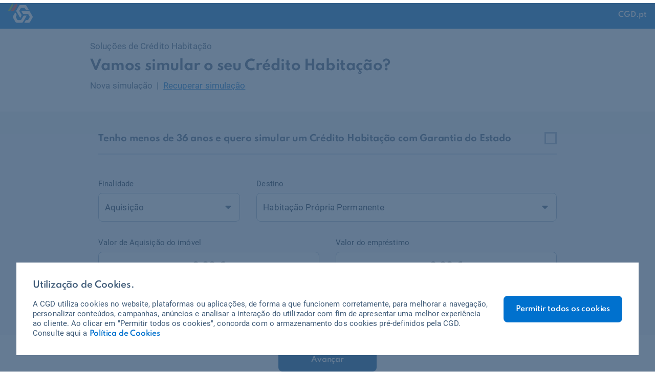

--- FILE ---
content_type: text/html; charset=utf-8
request_url: https://simuladorch.cgd.pt/
body_size: 18061
content:
<!DOCTYPE html>
<html lang="pt-pt">
<head>
    <meta charset="utf-8" />
    <meta name="viewport" content="width=device-width, initial-scale=1.0" />

    <title>Simulador de Cr&#233;dito Habita&#231;&#227;o | CGD</title>
    <meta name="description" content="Na Caixa, encontra vantagens que lhe d&#227;o a confian&#231;a necess&#225;ria para avan&#231;ar para a casa dos seus sonhos." />

    <link rel="shortcut icon" href="/Content/images/favicon/favicon.ico" type="image/x-icon">
    <link rel="icon" href="/Content/images/favicon/favicon.png" sizes="32x32" type="image/png">

        <meta name="robots" content="index, follow">
        <meta name="googlebot" content="index, follow, max-snippet:-1, max-image-preview:large, max-video-preview:-1">
        <meta name="bingbot" content="index, follow, max-snippet:-1, max-image-preview:large, max-video-preview:-1">

    <meta property="og:locale" content="pt_PT">
    <meta property="og:type" content="website">
    <meta property="og:title" content="Simulador de Cr&#233;dito Habita&#231;&#227;o | CGD">
    <meta property="og:description" content="Na Caixa, encontra vantagens que lhe d&#227;o a confian&#231;a necess&#225;ria para avan&#231;ar para a casa dos seus sonhos.">
    <meta property="og:url" content="https://simuladorch.cgd.pt/">
    <meta property="og:site_name" content="Simulador de Cr&#233;dito Habita&#231;&#227;o">
    <meta property="article:publisher" content="https://www.facebook.com/caixageraldedepositos/">
    <meta property="og:image" content="/Content/images/social-cover.png">
    <meta property="og:image:width" content="1200">
    <meta property="og:image:height" content="630">

    <meta name="msapplication-TileColor" content="#ffffff">
    <meta name="msapplication-TileImage" content="/Content/images/favicon/apple-touch-icon-144x144.png">
    <meta name="theme-color" content="#ffffff">

    <meta name="twitter:card" content="summary_large_image">
    <meta name="msapplication-TileImage" content="/Content/images/favicon/ms-icon-310x310.png">

    <link rel="apple-touch-icon" href="/Content/images/favicon/apple-touch-icon.png">
    <link rel="apple-touch-icon" sizes="57x57" href="/Content/images/favicon/apple-touch-icon-57x57.png">
    <link rel="apple-touch-icon" sizes="72x72" href="/Content/images/favicon/apple-touch-icon-72x72.png">
    <link rel="apple-touch-icon" sizes="76x76" href="/Content/images/favicon/apple-touch-icon-76x76.png">
    <link rel="apple-touch-icon" sizes="114x114" href="/Content/images/favicon/apple-touch-icon-114x114.png">
    <link rel="apple-touch-icon" sizes="120x120" href="/Content/images/favicon/apple-touch-icon-120x120.png">
    <link rel="apple-touch-icon" sizes="144x144" href="/Content/images/favicon/apple-touch-icon-144x144.png">
    <link rel="apple-touch-icon" sizes="152x152" href="/Content/images/favicon/apple-touch-icon-152x152.png">
    <link rel="apple-touch-icon" sizes="180x180" href="/Content/images/favicon/apple-touch-icon-180x180.png">

<script type="text/javascript">
    function loadTrackings() {
        (function (w, d, s, l, i) {
            w[l] = w[l] || []; w[l].push({
                'gtm.start':
                    new Date().getTime(), event: 'gtm.js'
            }); var f = d.getElementsByTagName(s)[0],
                j = d.createElement(s), dl = l != 'dataLayer' ? '&l=' + l : ''; j.async = true; j.src =
                    'https://www.googletagmanager.com/gtm.js?id=' + i + dl; f.parentNode.insertBefore(j, f);
        })(window, document, 'script', 'dataLayer', 'GTM-KGMG7W6');

        (function (c, l, a, r, i, t, y) {
            c[a] = c[a] || function () { (c[a].q = c[a].q || []).push(arguments) };
            t = l.createElement(r); t.async = 1; t.src = "https://www.clarity.ms/tag/" + i;
            y = l.getElementsByTagName(r)[0]; y.parentNode.insertBefore(t, y);
        })(window, document, "clarity", "script", "gz9kp30zyt");
    }
</script>
<script type="text/javascript">
    if (window.localStorage.getItem('cgd-cookie-gdpr-policy') === 'true') {
        loadTrackings();
    }
</script>
    <link href="/Content/css/kendo?v=S6chuQEmNuWjiw785dvw-MF8Xx3RVau8Y9Nc70Cw0241" rel="stylesheet"/>

    <link href="/Content/css/styles?v=vd_G0Z7JEV7VvgjEpFPYCrD4YglxCg8Lb9V5sgzANsY1" rel="stylesheet"/>


    

</head>
<body>
<noscript><iframe src="https://www.googletagmanager.com/ns.html?id=GTM-KGMG7W6" height="0" width="0" style="display:none;visibility:hidden"></iframe></noscript>
    
<header class="cgd-topbar">
    <div class="cgd-topbar-blue">
        <div class="container-fluid container-xl">
            <div class="cgd-topbar-container">
                <div class="cgd-topbar-logo">
                    <img src="/Content/images/logo-branco.svg" width="48" height="39" alt="Caixa Geral de Depositos" />
                </div>
                
                <div class="cgd-fill"></div>
                <div class="cgd-topbar-actions">
                    
                    <a href="https://www.cgd.pt" class="cgd-link cgd-white" title="Regressar ao CGD.pt">CGD.pt</a>
                </div>
            </div>
        </div>
    </div>
</header>

    


<section class="cgd-notifications cgd-position-fixed">
    <span id="CgdNotification"></span>

    <script id="CgdNotificationInfo" type="text/x-kendo-template">
        <div class="cgd-notification">
            <div class="cgd-notification-icon">
                <div class="cgd-icon cgd-icon-info-filled"></div>
            </div>
            <div class="cgd-notification-content">
                <div class="cgd-notification-title">#= title #</div>
                <div class="cgd-notification-description">#= message #</div>
            </div>
        </div>
    </script>
    <script id="CgdNotificationWarning" type="text/x-kendo-template">
        <div class="cgd-notification">
            <div class="cgd-notification-icon">
                <div class="cgd-icon cgd-icon-warning-filled"></div>
            </div>
            <div class="cgd-notification-content">
                <div class="cgd-notification-title">#= title #</div>
                <div class="cgd-notification-description">#= message #</div>
            </div>
        </div>
    </script>
    <script id="CgdNotificationSuccess" type="text/x-kendo-template">
        <div class="cgd-notification">
            <div class="cgd-notification-icon">
                <div class="cgd-icon cgd-icon-check-filled"></div>
            </div>
            <div class="cgd-notification-content">
                <div class="cgd-notification-title">#= title #</div>
                <div class="cgd-notification-description">#= message #</div>
            </div>
        </div>
    </script>
    <script id="CgdNotificationError" type="text/x-kendo-template">
        <div class="cgd-notification">
            <div class="cgd-notification-icon">
                <div class="cgd-icon cgd-icon-error-filled"></div>
            </div>
            <div class="cgd-notification-content">
                <div class="cgd-notification-title">#= title #</div>
                <div class="cgd-notification-description">#= message #</div>
            </div>
        </div>
    </script>
</section>



    




<style>
    .cgd-tax .cgd-tax-container {
        background-color: #ffffff;
        border-color: #9DB1C9;
        border-radius: 9px;
    }
</style>

<form method="post" id="CgdForm">
    <input id="SimulationSubOriginID" name="SimulationSubOriginID" type="hidden" value="1" />
    <input id="Code" name="Code" type="hidden" value="" />
    <section class="cgd-section-header">
        <div class="container-fluid container-xl">
            <div class="row justify-content-center">
                <div class="col-12 col-lg-9">
                    <p>Soluções de Crédito Habitação</p>
                    <h1>Vamos simular o seu Crédito Habitação?</h1>
                    <ul>
                        <li>
                            <a href="/" class="is-disabled" target="_self" data-layer="click_new_simulation" id="CgdCreateBlankSimulation" title="Criar nova simulação de Crédito Habitação">Nova simulação</a>
                        </li>
                        <li>
                            <a data-modal="#CgdRecoveryModal" href="javascript:;" data-layer="click_recover_simulation" title="Recupere a sua simulação de Crédito Habitação">Recuperar simulação</a>
                        </li>
                    </ul>
                </div>
            </div>
        </div>
    </section>
    <section class="cgd-wizard" id="CgdWizard">
        <div class="cgd-section-fill">
            <div class="cgd-wizard-body">
                

<div class="cgd-wizard-section is-centered" data-valid="stepPurpose">
    <div class="cgd-section-campaign mb-4 mt-2">
        <div class="d-flex align-items-center">
            <h3 class="mb-0 font-bold" style="font-size: 17px;">Tenho menos de 36 anos e quero simular um Crédito Habitação com Garantia do Estado</h3>
            <div class="cgd-input cgd-checkbox ml-auto mb-0 mt-0">
                <input type="checkbox" class="pack-input" id="IsMedidaJovemCheckBox" name="IsMedidaJovemCheckBox"   />
                <label for="IsMedidaJovemCheckBox" class="cgd-product-label"></label>
            </div>
        </div>
        <hr class="my-3" style="border-color: #C9D5E7;" />
    </div>
    <input data-val="true" data-val-required="The IsMedidaJovem field is required." id="IsMedidaJovem" name="IsMedidaJovem" type="hidden" value="False" />
    <div class="row">
        <div class="col-12 col-lg-4">
            <div class="cgd-input">
                <label for="Purpose">Finalidade</label>
                <input id="Purpose" name="Purpose" type="text" value="1" />
            </div>
        </div>
        <div class="col-12 col-lg-8">
            <div class="cgd-input">
                <label for="ProductPurpose">Destino</label>
                <input id="ProductPurpose" name="ProductPurpose" type="text" value="1" />
            </div>
        </div>
    </div>

    <div class="row">
        <div class="col-12 col-lg-6">
            <div class="cgd-input">
                <label for="PropertyValue">Valor de Aquisição do imóvel</label>
                <input class="k-large" id="PropertyValue" name="PropertyValue" type="tel" />
            </div>
        </div>
        <div class="col-12 col-lg-6">
            <div class="cgd-input">
                <label for="Loan">Valor do empréstimo</label>
                <input class="k-large" id="Loan" name="Loan" type="text" />
            </div>
        </div>
    </div>


    <div class="row">
        <div class="col-12 col-lg-6">
            <div class="cgd-input cgd-checkbox">
                <input type="checkbox" class="pack-input" id="IsTransfer" name="IsTransfer"  value="False" onchange="cgd.simulator.events.onChangeIsTransfer()" />
                <label for="IsTransfer" class="cgd-product-label">&nbsp;Transferência de outro banco</label>
            </div>
        </div>
    </div>
</div>


                

<div class="cgd-wizard-section" data-valid="stepTaxes">
    <h4 class="mb-0">Tipo de Taxa</h4>
    <div class="row">
        <div class="col-12 col-lg-4">
            <div class="cgd-box ">
                <input type="radio" id="CgdIndexVariableRate" name="tax" value="2"  />
                <label class="cgd-box-container" for="CgdIndexVariableRate">
                    <h5>Taxa Variável</h5>
                    <p>
                        Taxa Euribor acrescida de spread durante todo o prazo do empréstimo
                    </p>
                </label>
            </div>
        </div>
        <div class="col-12 col-lg-4">
            <div class="cgd-box ">
                <input type="radio" id="CgdIndexFixedRate" name="tax" value="1"  />
                <label class="cgd-box-container" for="CgdIndexFixedRate">
                    <h5>Taxa Fixa</h5>
                    <p>
                        Taxa fixa acrescida de spread durante todo o prazo do empréstimo
                    </p>
                </label>
            </div>
        </div>
        <div class="col-12 col-lg-4">
            <div class="cgd-box ">
                <input type="radio" id="CgdIndexMixedRate" name="tax" value="3"  />
                <label class="cgd-box-container" for="CgdIndexMixedRate">
                    <h5>Taxa Mista</h5>
                    <p>Taxa fixa nos primeiros anos e variável no restante período, acrescidas de spread.</p>
                </label>
            </div>
        </div>
    </div>

    <div class="row">
        <div class="col-12 col-lg-6">
            <div class="cgd-input">
                <label for="Years">Prazo Total</label>
                <input id="Years" maxlength="2" name="Years" type="text" />
            </div>
        </div>
        <div class="col-12 col-lg-6">
            <div class="cgd-input cgd-index-type" id="VariableInput" style="display:none;">
                <label for="IndexRate">Indexante</label>
                <input class="cgd-index-type-label" id="IndexRate" name="IndexRate" type="text" />
            </div>
            <div class="cgd-input cgd-index-type" id="FixedInput" style="display:none;">
                <label for="IndexFixedRate">Indexante</label>
                <input class="cgd-index-type-label" id="IndexFixedRateView" name="IndexFixedRateView" type="text" />
            </div>
            <input id="IndexFixedRate" name="IndexFixedRate" type="hidden" value="" />
            <div class="cgd-input cgd-index-type" id="MixedInput" style="display:none;">
                <label for="IndexRateMixedFixed">Indexante</label>
                <input class="cgd-index-type-label" id="IndexRateMixedFixed" name="IndexRateMixedFixed" type="text" />
            </div>
            <div class="cgd-input cgd-index-type is-disabled" id="DefaultInput">
                <label for="DefaultRate">Indexante</label>
                <input class="cgd-index-type-label" disabled="disabled" id="DefaultRate" name="DefaultRate" type="text" />
            </div>
        </div>
    </div>
    <div class="row">
        <div class="col-12">
            <div class="cgd-info no-border text-center" id="PeriodUtilBasicControl" style="display: none;">
                <div class="cgd-info-label mr-2">Prazo de Utilização Capital</div>
                <p id="utilizationPeriod">24 meses</p>
                <span data-tooltip="Prazo que dura as suas obras/construção no qual irá utilizar o capital do empréstimo. Durante este prazo serão cobradas prestações de apenas juros." class="cgd-icon cgd-icon-info-outline cgd-text-color ml-1"></span>
            </div>
        </div>
    </div>
</div>



                

<div class="cgd-wizard-section">
    <h4 class="mb-0">Opções disponíveis</h4>
    <div class="cgd-cards cgd-vertical">
        <ul>
            <li>
                <input type="radio" name="cards" id="CgdBaseCard" value="0" />
                <div class="cgd-card BaseResult">
                    <label for="CgdBaseCard" class="cgd-card-header">
                        <div class="cgd-card-field">
                            <div class="cgd-card-field-label">
                                <p>Prestação base</p>
                                <div class="cgd-card-field-description">sem produtos de venda associada</div>
                            </div>
                            <div class="cgd-card-field-value">
                                <p class="CardInstalment font-bold"></p>
                                <i class="cgd-card-field-symbol">€</i>
                                <span class="cgd-icon cgd-icon-info-outline ml-2 InfoAboutMixed d-none" style="top: -1px; font-size:100%;" data-tooltip="Prestação do período da taxa fixa"></span>
                            </div>
                        </div>
                        <span class="cgd-card-radio ml-auto"></span>
                    </label>
                    <div class="cgd-card-body">
                        <ul>
                            <li class="cgd-card-field">
                                <div class="cgd-card-field-label">
                                    <p>Tipo taxa</p>
                                </div>
                                <div class="cgd-card-field-value">
                                    <p class="IndexType"></p>
                                </div>
                            </li>
                            <li class="cgd-card-field">
                                <div class="cgd-card-field-label flex-row align-items-center">
                                    <p class="IndexTypeLabel">Euribor 6 meses</p>
                                </div>
                                <div class="cgd-card-field-value">
                                    <p class="CardIndexRate"></p>
                                    <i class="cgd-card-field-symbol">%</i>
                                </div>
                            </li>
                            <li class="cgd-card-field">
                                <div class="cgd-card-field-label">
                                    <p>Spread Base</p>
                                </div>
                                <div class="cgd-card-field-value">
                                    <p class="CardSpread"></p>
                                    <i class="cgd-card-field-symbol">%</i>
                                </div>
                            </li>
                            <li class="cgd-card-field">
                                <div class="cgd-card-field-label">
                                    <p>TAN</p>
                                </div>
                                <div class="cgd-card-field-value">
                                    <p class="CardAnualNominalRate"></p>
                                    <i class="cgd-card-field-symbol">%</i>
                                </div>
                            </li>
                        </ul>
                        <ul>
                            <li class="cgd-card-field">
                                <div class="cgd-card-field-label">
                                    <p>TAEG</p>
                                </div>
                                <div class="cgd-card-field-value">
                                    <p class="APR font-bold"></p>
                                    <i class="cgd-card-field-symbol">%</i>
                                </div>
                            </li>
                            <li class="cgd-card-field">
                                <div class="cgd-card-field-label">
                                    <p>MTIC</p>
                                </div>
                                <div class="cgd-card-field-value">
                                    <p class="TotalPayableAmount font-bold"></p>
                                    <i class="cgd-card-field-symbol">€</i>
                                </div>
                            </li>
                        </ul>
                    </div>
                    <div class="cgd-card-footer d-flex justify-content-center dropdown dropup">
                        <button type="button" class="cgd-button" data-toggle="dropdown" aria-expanded="false" data-layer="click_documentation" data-layer-type="wizard" data-layer-variant="fine">
                            <span class="cgd-icon cgd-icon-download"></span>
                            Obter FINE
                        </button>
                        <div class="dropdown-menu">
                            <p>Escolha o idioma</p>
                            <button type="button" class="cgd-fine-base-pt" data-layer="click_documentation" data-layer-type="wizard" data-layer-variant="language" data-language="PT">
                                <img src="/Content/images/flags/pt.svg" height="15" alt="Portugal" />
                                Português
                            </button>
                            <button type="button" class="cgd-fine-base-en" data-layer="click_documentation" data-layer-type="wizard" data-layer-variant="language" data-language="EN">
                                <img src="/Content/images/flags/gb.svg" height="15" alt="Grã-Bretanha" />
                                Inglês
                            </button>
                        </div>
                    </div>
                </div>
            </li>
            <li>
                <input type="radio" class="dirty-ignore" name="cards" id="CgdCustomCard" value="1" />
                <div class="cgd-card DiscountedResult">
                    <label for="CgdCustomCard" class="cgd-card-header">
                        <div class="cgd-card-field">
                            <div class="cgd-card-field-label">
                                <p>Prestação reduzida</p>
                                <span class="cgd-card-field-description">com produtos de venda associada</span>
                            </div>
                            <div class="cgd-card-field-value">
                                <p class="CardInstalment font-bold"></p>
                                <i class="cgd-card-field-symbol">€</i>
                                <span class="cgd-icon cgd-icon-info-outline ml-2 InfoAboutMixed d-none" style="top: -1px; font-size:100%;" data-tooltip="Prestação do período da taxa fixa"></span>
                            </div>
                        </div>
                        <span class="cgd-card-radio ml-auto"></span>
                    </label>
                    <div class="cgd-card-body">
                        <ul>
                            <li class="cgd-card-field">
                                <div class="cgd-card-field-label">
                                    <p>Tipo taxa</p>
                                </div>
                                <div class="cgd-card-field-value">
                                    <p class="IndexType"></p>
                                </div>
                            </li>
                            <li class="cgd-card-field">
                                <div class="cgd-card-field-label flex-row align-items-center">
                                    <p class="IndexTypeLabel">Euribor 6 meses</p>
                                </div>
                                <div class="cgd-card-field-value">
                                    <p class="CardIndexRate"></p>
                                    <i class="cgd-card-field-symbol">%</i>
                                </div>
                            </li>
                            <li class="cgd-card-field">
                                <div class="cgd-card-field-label">
                                    <p>Spread</p>
                                </div>
                                <div class="cgd-card-field-value">
                                    <p class="CardSpread"></p>
                                    <i class="cgd-card-field-symbol">%</i>
                                </div>
                            </li>
                            <li class="cgd-card-field">
                                <div class="cgd-card-field-label">
                                    <p>TAN</p>
                                </div>
                                <div class="cgd-card-field-value">
                                    <p class="CardAnualNominalRate"></p>
                                    <i class="cgd-card-field-symbol">%</i>
                                </div>
                            </li>
                            <li class="cgd-card-field">
                                <div class="cgd-card-field-label">
                                    <p>TAEG</p>
                                </div>
                                <div class="cgd-card-field-value">
                                    <p class="APR font-bold"></p>
                                    <i class="cgd-card-field-symbol">%</i>
                                </div>
                            </li>
                            <li class="cgd-card-field">
                                <div class="cgd-card-field-label">
                                    <p>MTIC</p>
                                </div>
                                <div class="cgd-card-field-value">
                                    <p class="TotalPayableAmount font-bold"></p>
                                    <i class="cgd-card-field-symbol">€</i>
                                </div>
                            </li>
                        </ul>
                    </div>
                    <div class="cgd-card-footer d-flex justify-content-center dropdown dropup">
                        <button type="button" class="cgd-button" data-toggle="dropdown" aria-expanded="false" data-layer="click_documentation" data-layer-type="wizard" data-layer-variant="fine">
                            <span class="cgd-icon cgd-icon-download"></span>
                            Obter FINE
                        </button>
                        <div class="dropdown-menu">
                            <p>Escolha o idioma</p>
                            <button type="button" class="cgd-fine-pt" data-layer="click_documentation" data-layer-type="wizard" data-layer-variant="language" data-language="PT">
                                <img src="/Content/images/flags/pt.svg" height="15" alt="Portugal" />
                                Português
                            </button>
                            <button type="button" class="cgd-fine-en" data-layer="click_documentation" data-layer-type="wizard" data-layer-variant="language" data-language="EN">
                                <img src="/Content/images/flags/gb.svg" height="15" alt="Grã-Bretanha" />
                                Inglês
                            </button>
                        </div>
                    </div>
                </div>
            </li>
        </ul>
    </div>
</div>



            </div>
        </div>
        <div class="cgd-wizard-footer">
            <button type="button" class="cgd-button cgd-button-secondary d-none ev-back" >Voltar</button>
            <button type="button" class="cgd-button cgd-button-primary ev-next">Avançar</button>
            <button type="submit" class="cgd-button cgd-button-primary d-none ev-submit">Avançar</button>
        </div>
    </section>
    <section class="cgd-section-compliance">
        <div class="container-fluid container-xl">
            <div class="row justify-content-center">
                <div class="col-12 col-lg-9">
                    <hr class="mb-5" />
                    <div id="sectionConditions">
                        

<h3>Condições do Crédito Habitação</h3>

<h5 class="mt-2">Financiamento</h5>
<div class="medida-jovem-true d-none">
    <p>
        Para Crédito Habitação Própria Permanente com Garantia do Estado a Caixa financia um mínimo de 85% e um máximo de 100% do valor da transação, o qual corresponde ao menor montante entre o valor de investimento e o valor de avaliação.
    </p>
</div>
<div class="medida-jovem-false ">
    <p>
        Para Crédito Habitação Própria Permanente a Caixa financia o menor valor entre 80 a 85% do valor da avaliação (dependente da análise da proposta) e 90% do valor de investimento; Habitação Própria Secundária: o menor valor entre 80% do valor de avaliação e 80% do valor de investimento; Habitação para Arrendamento: o menor valor entre 75% do valor de avaliação e 80% do valor de investimento.
    </p>
</div>

<h5 class="mt-2">Prazo</h5>
<p>
    Conforme recomendação macroprudencial, o prazo máximo atual para Habitação Própria Permanente e Secundária, até 40 anos, desde que a idade máxima dos proponentes, no termo do empréstimo, não exceda os 75 anos. No caso de Crédito Habitação para Arrendamento, o prazo máximo é de 30 anos.
</p>

<h5 class="mt-2">Condições para redução de spread</h5>
<p>
    Os clientes que detenham os produtos ou serviços que compõem os seguintes Packs, beneficiam de uma redução de spread atribuído ao empréstimo.
</p>
<p class="ml-4">
    Pack Vinculação: Cartão de débito e de crédito com utilização nos últimos 3 meses, Conta Caixa M, Azul ou Platinum e Domiciliação de rendimentos, na conta da CGD afeta ao empréstimo.
</p>
<p class="ml-4">
    A detenção de todos os produtos deste Pack confere uma redução no spread de 0,25 p.p.
</p>
<p class="ml-4">
    Pack Ligação: Caixa Seguro Vida e Seguro Casa, com pagamento na conta da CGD afeta ao empréstimo.
</p>
<p class="ml-4">
    A detenção de todos os produtos deste Pack confere uma redução no spread de 0,25 p.p.
</p>
<p class="ml-4">
    Pack Proteção: Carteira de depósitos, ativos e seguros financeiros, domiciliada na CGD, com garantia de capital a todo o tempo, superior a €10.000, Planos de Saúde Multicare, Seguro de Desemprego e Baixa Médica e PPR, com garantia de capital a todo o tempo, com entregas programadas ou com saldo mínimo de €2.500
</p>
<p class="ml-4">
    A detenção de produtos deste Pack confere uma redução no spread até 0,20 p.p.
</p>

<h5 class="mt-2">Seguros</h5>
<p>
    O consumidor pode optar pela contratação dos seguros junto de segurador da sua preferência, desde que a apólice contemple as coberturas e os requisitos mínimos definidos pela CGD, não usufruindo, no entanto, da redução no spread atribuída pelo Pack Ligação.
</p>

<h5 class="mt-2">Resolução</h5>
<p>
    A cessação, durante a vigência do empréstimo, de pelo menos um dos produtos que compõem os packs apresentados, confere à Caixa o direito de fazer cessar a redução de spread atribuída pela detenção do respetivo pack.
</p>

                    </div>
                    <div id="sectionAssumption" style="display: none;">
                        

<h3>Pressupostos da simulação</h3>


<h5 class="mt-2">Financiamento</h5>
<div data-purpose="1" class="">
    <div class="medida-jovem-true d-none">
        <p>
            Para Crédito Habitação Própria Permanente com Garantia do Estado a Caixa financia um mínimo de 85% e um máximo de 100% do valor da transação, o qual corresponde ao menor montantes entre o valor de investimento e o valor de avaliação.
        </p>
    </div>
    <div class="medida-jovem-false ">
        <p>
            Financiamento correspondente a 80% do valor de avaliação do imóvel, sem Intermediário de Crédito. Um Proponente com 30 anos, detentor de conta à ordem domiciliada na CGD afeta ao financiamento (<span id="AquisicaoBaseResultAccountMonthlyFee"></span>€ /mês inclui imposto de selo).
        </p>
        <p>
            Na simulação da prestação reduzida, considera-se a detenção dos seguintes produtos de venda associada facultativa:
        </p>
        <p class="ml-4">
            Pack Vinculação: Conta Caixa M (<span id="DiscountedResultAccountMonthlyFee"></span>€/mês inclui imposto de selo) afeta ao empréstimo, com Cartão de Crédito com uma utilização nos últimos 3 meses e Caixadirecta; Domiciliação de rendimentos na conta da CGD afeta ao financiamento;
        </p>
        <p class="ml-4">
            Pack Ligação: Seguro de vida e Multirriscos na Fidelidade Companhia de Seguros, S.A com pagamento na conta da CGD afeta ao empréstimo;
        </p>
        <p class="ml-4">
            Pack Proteção: Carteira de depósitos, ativos e seguros financeiros, superior a €10.000, domiciliada na CGD, com garantia a todo o tempo; e PPR com entregas programadas ou saldo mínimo de €2.500, domiciliado na CGD.
        </p>
    </div>
</div>
<div data-purpose="2" class="d-none">
    <p>
        Financiamento correspondente a 80% do valor de avaliação do imóvel (incluindo todos os empréstimos com hipoteca do mesmo imóvel adquirido há mais de 2 anos), com capital libertado em tranches durante um período de <span class="PeriodUtilAssumption">12 meses</span>. 1 Proponente, com 30 anos, com conta à ordem associada ao financiamento domiciliada na CGD (<span id="ObrasBaseResultAccountMonthlyFee"></span>€ /mês inclui imposto de selo) e sem Intermediário de Crédito.
    </p>
    <p>
        Na simulação da prestação reduzida, considera-se a detenção dos seguintes produtos de venda associada facultativa:
    </p>
    <p class="ml-4">
        Pack Vinculação: Conta Caixa M (<span id="DiscountedResultAccountMonthlyFee"></span>€/mês inclui imposto de selo) afeta ao empréstimo, com Cartão de Crédito com uma utilização nos últimos 3 meses e Caixadirecta; Domiciliação de rendimentos na conta da CGD afeta ao financiamento;
    </p>
    <p class="ml-4">
        Pack Ligação: Seguro de vida e Multirriscos na Fidelidade Companhia de Seguros, S.A com pagamento na conta da CGD afeta ao empréstimo;
    </p>
    <p class="ml-4">
        Pack Proteção: Carteira de depósitos, ativos e seguros financeiros, superior a €10.000, domiciliada na CGD, com garantia a todo o tempo; e PPR com entregas programadas ou saldo mínimo de €2.500, domiciliado na CGD.
    </p>
</div>
<div data-purpose="3" class="d-none">
    <p>
        Financiamento correspondente a 80% do valor de avaliação do imóvel, com capital libertado em tranches durante um período de 24 meses. 1 Proponente, com 30 anos, com conta à ordem associada ao financiamento domiciliada na CGD (<span id="ConstrucaoBaseResultAccountMonthlyFee"></span>€ /mês inclui imposto de selo) e sem Intermediário de Crédito.
    </p>
    <p>
        Na simulação da prestação reduzida, considera-se a detenção dos seguintes produtos de venda associada facultativa:
    </p>
    <p class="ml-4">
        Pack Vinculação: Conta Caixa M (<span id="DiscountedResultAccountMonthlyFee"></span>€/mês inclui imposto de selo) afeta ao empréstimo, com Cartão de Crédito com uma utilização nos últimos 3 meses e Caixadirecta; Domiciliação de rendimentos na conta da CGD afeta ao financiamento;
    </p>
    <p class="ml-4">
        Pack Ligação: Seguro de vida e Multirriscos na Fidelidade Companhia de Seguros, S.A com pagamento na conta da CGD afeta ao empréstimo;
    </p>
    <p class="ml-4">
        Pack Proteção: Carteira de depósitos, ativos e seguros financeiros, superior a €10.000, domiciliada na CGD, com garantia a todo o tempo; e PPR com entregas programadas ou saldo mínimo de €2.500, domiciliado na CGD.
    </p>
</div>
<div data-purpose="4" class="d-none">
    <p>
        Financiamento correspondente a 80%  do valor de avaliação do imóvel, incluindo todos os empréstimos com hipoteca do mesmo imóvel adquirido há mais de 2 anos. 1 Proponente, com 30 anos, com conta à ordem associada ao financiamento domiciliada na CGD  (<span id="OutrasFinalidadesBaseResultAccountMonthlyFee"></span>€ /mês inclui imposto do selo) e sem Intermediário de Crédito.
    </p>
    <p>
        Na simulação da prestação reduzida, considera-se a detenção dos seguintes produtos de venda associada facultativa:
    </p>
    <p class="ml-4">
        Pack Vinculação: Conta Caixa M (<span id="DiscountedResultAccountMonthlyFee"></span>€/mês inclui imposto de selo) afeta ao empréstimo, com Cartão de Crédito com uma utilização nos últimos 3 meses e Caixadirecta; Domiciliação de rendimentos na conta da CGD afeta ao financiamento;
    </p>
    <p class="ml-4">
        Pack Ligação: Seguro de vida e Multirriscos na Fidelidade Companhia de Seguros, S.A com pagamento na conta da CGD afeta ao empréstimo;
    </p>
    <p class="ml-4">
        Pack Proteção: Carteira de depósitos, ativos e seguros financeiros, superior a €10.000, domiciliada na CGD, com garantia a todo o tempo; e PPR com entregas programadas ou saldo mínimo de €2.500, domiciliado na CGD.
    </p>
</div>

<h5 class="mt-2">Seguros</h5>
<p>
    O consumidor pode optar pela contratação dos seguros junto de segurador da sua preferência, desde que a apólice contemple as coberturas e os requisitos mínimos definidos pela Caixa, não usufruindo, no entanto, da redução no spread atribuída pelo Pack Ligação.
</p>

<h5 class="mt-2">Resolução</h5>
<p>
    A cessação, durante a vigência do empréstimo, de pelo menos um dos produtos que compõem os packs apresentados, confere à Caixa o direito de fazer cessar a redução de spread atribuída pela detenção do respetivo pack.
</p>

                    </div>
                    <a href="/Informacao-Pre-Contratual-Caracter-Geral_Credito-Hipotecario.pdf" data-layer="click_documentation" data-layer-type="wizard" download class="cgd-button cgd-button-fill">
                        <span class="cgd-icon cgd-icon-download"></span>
                        Informação pré-contratual de carácter geral
                    </a>
                </div>
            </div>
        </div>
    </section>
</form>





    

<div class="cgd-modal on-top DiscountedResult" id="CgdCodeSimulationModal" tabindex="-1">
    <div class="cgd-modal-container">
        <div class="cgd-modal-header">
            <span class="cgd-modal-title">Gravar Simulação</span>
            <span class="cgd-modal-close" data-modal-close></span>
        </div>
        <div class="cgd-modal-body">
            <p>
                Recupere a sua Simulação através do código indicado abaixo.
                Poderá apresentar este código na Agência da sua preferência para dar continuidade ao seu processo de crédito.
            </p>
            <h5 class="cgd-text-color mt-3">Código de Simulação</h5>
            <div class="cgd-alert cgd-code">
                <span class="cgd-code-output Code"></span>
                <button type="button" class="cgd-code-clipboard" data-tooltip="Copiar codigo" data-copy="Copiado" data-time="3000"  data-layer="share_code" data-layer-type="form">
                    <span class="cgd-icon cgd-icon-audit-thin"></span>
                </button>
            </div>
            <hr class="my-4" />
            <p>
                <b>Próximos passos?</b>
            </p>
            <p>
                Obtenha a sua FINE e dirija-se a uma das <a href="https://www.cgd.pt/Corporativo/Rede-CGD/Pages/Agencias.aspx" target="_blank" title="Encontre-nos perto de si. Pesquise aqui a rede nacional da CGD">nossas agências</a> para saber mais.
                Consulte os <a href="javascript:;" data-modal="#CgdChecklistDocumentModal" target="_self" title="Consulte aqui os documentos necessários para o crédito habitação">documentos</a> necessários para a proposta.
            </p>
            <div class="d-flex mt-3 dropdown dropup">
                <button type="button" class="cgd-button cgd-button-secondary" data-toggle="dropdown" aria-expanded="false" data-layer="click_documentation" data-layer-type="form" data-layer-variant="fine">
                    <span class="cgd-icon cgd-icon-download"></span>
                    Obter FINE
                </button>
                <div class="dropdown-menu">
                    <p>Escolha o idioma</p>
                    <button type="button" class="cgd-fine-pt" data-layer="click_documentation" data-layer-type="wizard" data-layer-variant="language" data-language="PT">
                        <img src="/Content/images/flags/pt.svg" height="15" alt="Portugal" />
                        Português
                    </button>
                    <button type="button" class="cgd-fine-en" data-layer="click_documentation" data-layer-type="wizard" data-layer-variant="language" data-language="EN">
                        <img src="/Content/images/flags/gb.svg" height="15" alt="Grã-Bretanha" />
                        Inglês
                    </button>
                </div>
            </div>
        </div>
    </div>
</div>

<div class="cgd-modal on-top" id="CgdChecklistDocumentModal" tabindex="-1">
    <div class="cgd-modal-container">
        <div class="cgd-modal-header">
            <span class="cgd-modal-title">Documentação do Crédito Habitação</span>
            <span class="cgd-modal-close" data-modal-close></span>
        </div>
        <div class="cgd-modal-body">
            <p>
                Saiba qual a documentação que precisa de se fazer acompanhar:
            </p>

            <ul class="cgd-checklist">
                <li>Bilhete de identidade ou Cartão de Cidadão</li>
                <li>Cartão de Contribuinte</li>
                <li>3 últimos recibos de vencimento</li>
                <li>Declaração da Entidade Patronal com vinculo laboral</li>
                <li>Declaração de IRS do último ano</li>
                <li>Nota de liquidação do último ano</li>
                <li>Extratos bancários dos 3 últimos meses (do banco ou bancos com que trabalha)</li>
            </ul>
        </div>
    </div>
</div>

<div class="cgd-modal on-top" id="CgdRecoveryModal" tabindex="-1">
    <div class="cgd-modal-container">
        <div class="cgd-modal-header">
            <span class="cgd-modal-title">Recuperar simulação</span>
            <span class="cgd-modal-close" data-modal-close></span>
        </div>
        <div class="cgd-modal-body">
            <p>Introduza o código para recuperar a sua simulação.</p>
            <div class="cgd-input mt-3">
                <input id="CodeSave" name="CodeSave" />
            </div>

            <div class="d-flex w-100 mt-3">
                <button type="button" data-modal-close class="cgd-button cgd-button-secondary ml-auto mr-2">
                    Cancelar
                </button>
                <button type="button" class="cgd-button cgd-button-primary" onclick="cgd.simulator.requests.recovery(this)">
                    Recuperar
                </button>
            </div>
        </div>
    </div>
</div>

<div class="cgd-modal on-top" id="CgdRecoveryAgencyModal" tabindex="-1">
    <div class="cgd-modal-container">
        <div class="cgd-modal-header">
            <span class="cgd-modal-title">Recuperar simulação</span>
            <span class="cgd-modal-close" data-modal-close></span>
        </div>
        <div class="cgd-modal-body">
            <div class="cgd-icon cgd-icon-agency-outline cgd-text-color mb-4 text-center" style="font-size:400%"></div>
            <div class="text-center">
                <h3 class="mb-1 cgd-text-color">A sua simulação já está em boas mãos.</h3>
                <small class="d-block mb-4" style="margin:0 auto; max-width:75%;"><small>A agencia <b>Alvalade</b> já está a tratar da sua simulação, carregue em "obter fine" para obter a versão mais recente</small></small>
            </div>

            <div class="d-flex mt-1" style="padding: 16px; border-radius: 8px; background: rgba(108, 117, 125, .05);max-width:85%; margin:0 auto">
                <div class="flex-grow-1">
                    <p class="mb-0">Alvalade</p>
                    <small class="d-block mb-0">
                        Praça de Alvalade 6, Centro Comercial Lojas 7 e 28A, 1700 - 036 LISBOA.
                    </small>
                </div>
                <div class="flex-shrink-0 ml-3 mt-3">
                    <small class="d-block mb-0">Telefone: 217913100</small>
                    <small class="d-block mb-0">Horário: 08h30 - 15h00</small>
                    <div class="my-1 d-none">
                        <a href="#" target="_blank">
                            <small>ver no mapa</small>
                        </a>
                    </div>
                </div>
            </div>

            <div class="d-flex align-items-center mt-3 justify-content-center">
                <a href="/Content/docs/Informacao-Pre-Contratual-Caracter-Geral_Credito-Hipotecario.pdf" download class="cgd-download-fine mr-2" data-layer="click_documentation" data-layer-type="form">
                    <p>Obter FINE #1</p>
                </a>
            </div>
        </div>
    </div>
</div>

<div class="cgd-modal on-top" id="CgdChJovem2024Modal" tabindex="-1">
    <div class="cgd-modal-container">
        <div class="cgd-modal-header">
            <span class="cgd-modal-title">Condições para o Credito Jovem</span>
            <span class="cgd-modal-close" data-modal-close></span>
        </div>

        <div class="cgd-modal-body">
            <p>Ao selecionar esta oferta declaro que todos os proponentes:</p>
            <ul class="cgd-checklist">
                <li>Estão a simular aquisição de 1ª Habitação Própria Permanente</li>
                <li>Têm domiciliação fiscal em Portugal</li>
                <li>Têm idade igual ou inferior a 35 anos</li>
                <li>Têm rendimentos até ao 8 escalão (inclusive) do imposto sobre o rendimento das pessoas singulares (IRS)</li>
                <li>Têm a situação tributária e contributiva regularizadas</li>
                <li>Não são proprietários de prédio urbano ou de fração autónoma de prédio urbano habitacional</li>
                <li>Nunca usufruiu(iram) da garantia pessoal do estado ao abrigo do Decreto de Lei nº 44/2024, de 10 de julho</li>
                <li>Todos os adquirentes do imóvel serão mutuários do empréstimo.</li>
            </ul>
            <p>Para efeitos de simulação com garantia do estado considera-se como pressuposto o valor estimado de avaliação igual ao valor de aquisição do imóvel.</p>

            <div class="d-flex w-100 mt-3">
                <button type="button" class="cgd-button cgd-button-secondary ml-auto mr-2" data-modal-close>Cancelar</button>
                <button type="button" class="cgd-button cgd-button-primary" id="CgdChJovem2024ModalConfirm">Confirmo</button>
            </div>
        </div>
    </div>
</div>
    
<footer class="cgd-footer">
    <div class="cgd-footer-container py-5">
        <div class="container-fluid container-xl">
            <div class="cgd-footer-slogan">
                <img src="/Content/images/logo.svg" width="48" height="40" alt="Caixa Geral de Depositos" />
                <h3>Caixa. Para todos e para cada um.</h3>
                <ul>
                    <li>
                        <a href="https://www.facebook.com/caixageraldedepositos/" title="Facebook" target="_blank" class="cgd-button cgd-button-primary cgd-button-small">
                            <span class="cgd-icon cgd-icon-facebook p-0"></span>
                        </a>
                    </li>
                    <li>
                        <a href="http://www.youtube.com/user/mediacgd" target="_blank" title="Youtube" class="cgd-button cgd-button-primary cgd-button-small">
                            <span class="cgd-icon cgd-icon-youtube p-0"></span>
                        </a>
                    </li>
                    <li>
                        <a href="https://www.linkedin.com/company/caixageraldedepositos/" title="Linkedin" target="_blank" class="cgd-button cgd-button-primary cgd-button-small">
                            <span class="cgd-icon cgd-icon-linkedin p-0"></span>
                        </a>
                    </li>
                    <li>
                        <a href="https://www.instagram.com/caixageraldedepositos/" title="Instagram" target="_blank" class="cgd-button cgd-button-primary cgd-button-small">
                            <span class="cgd-icon cgd-icon-instagram p-0"></span>
                        </a>
                    </li>
                </ul>
            </div>
            <hr class="my-5" />
            <div class="row">
                <div class="col-12 col-sm-6 col-md-3">
                    <div class="cgd-footer-links">
                        <h6>Link Úteis</h6>
                        <ul>
                            <li><a href="https://www.cgd.pt/Ajuda/Pages/Ajuda.aspx" target="_blank">Espaço Cliente</a></li>
                            <li><a href="https://www.cgd.pt/Saldo-Positivo/Pages/Saldo-Positivo.aspx" target="_blank">Saldo Positivo</a></li>
                            <li><a href="https://recrutamento.cgd.pt/" target="_blank">Recrutamento</a></li>
                            <li><a href="https://www.cgd.pt/ajuda/Seguranca/Pages/Seguranca-e-Fraude.aspx" target="_blank">Segurança</a></li>
                            <li><a href="https://www.cgd.pt/Ajuda/Pages/Privacidade-e-cookies.aspx" target="_blank">Privacidade e Cookies</a></li>
                            <li class="divider"></li>
                            <li><a href="https://www.cgd.pt/">CGD.pt</a></li>
                        </ul>
                    </div>
                </div>
                <div class="col-12 col-sm-6 col-md-3">
                    <div class="cgd-footer-links">
                        <h6>Rede CGD</h6>
                        <ul>
                            <li><a href="https://www.cgd.pt/Corporativo/Rede-CGD/Pages/Agencias.aspx" target="_blank">Agências</a></li>
                            <li><a href="https://www.cgd.pt/Corporativo/Rede-CGD/Pages/Gabinetes.aspx" target="_blank">Gabinetes Caixa Empresas</a></li>
                            <li><a href="https://www.cgd.pt/ajuda/Rede-Internacional-CGD/Pages/Europa.aspx" target="_blank">Europa</a></li>
                            <li><a href="https://www.cgd.pt/ajuda/Rede-Internacional-CGD/Pages/Africa.aspx" target="_blank">África</a></li>
                            <li><a href="https://www.cgd.pt/ajuda/Rede-Internacional-CGD/Pages/America.aspx" target="_blank">América</a></li>
                            <li><a href="https://www.cgd.pt/ajuda/Rede-Internacional-CGD/Pages/Asia.aspx" target="_blank">Ásia</a></li>
                        </ul>
                    </div>
                </div>
                <div class="col-12 col-sm-6 col-md-3">
                    <div class="cgd-footer-links">
                        <h6>Contactos</h6>
                        <ul>
                            <li><span class="cgd-icon cgd-icon-call-outline mr-2"></span>217 900 790* (Particulares)<sup>1</sup></li>
                            <li><span class="cgd-icon cgd-icon-call-outline mr-2"></span>217 900 791* (Empresas)<sup> 2</sup></li>
                            <li class="mt-3"><a href="https://www.cgd.pt/Ajuda/Contactos/Pages/Contactos.aspx" target="_blank"><span class="cgd-icon cgd-icon-contacts-outline mr-2"></span>Outros contactos</a></li>
                            <li>___________________<br>* Chamada para Rede Fixa Nacional</li>
                            <li><sup>1</sup> 24h/dia, 7 dias por semana</li>
                            <li><sup>2</sup> 8h-22h, 7 dias por semana</li>
                        </ul>
                    </div>
                </div>
                <div class="col-12 col-sm-6 col-md-3">
                    <div class="cgd-footer-links">
                        <h6>
                            Informação relevante
                        </h6>
                        <ul>
                            <li><a href="https://www.cgd.pt/Precario/Pages/Precario.aspx" target="_blank">Preçário</a></li>
                            <li><a href="https://www.cgd.pt/Particulares/Apoio-Incumprimento/Pages/Apoio-ao-incumprimento.aspx" target="_blank">Apoio ao incumprimento</a></li>
                            <li><a href="https://www.livroreclamacoes.pt/" target="_blank">Livro de Reclamações</a></li>
                            <li><a href="https://www.cgd.pt/Particulares/Contas/Contas-a-Ordem/Documents/Glossario-Servicos-de-Pagamento.pdf" target="_blank">Glossário</a></li>
                            <li><a href="https://www.cgd.pt/Ajuda/Pages/Aviso-legal.aspx" target="_blank">Aviso Legal</a></li>
                        </ul>
                    </div>
                </div>
            </div>
        </div>
    </div>
    <div class="cgd-footer-container cgd-dark py-4">
        <div class="container-fluid container-xl">
            <div class="cgd-footer-copyright">
                <p>A CGD está registada junto do Banco de Portugal sob o n.º 35, da CMVM sob o n.º 125 e da ASF sob o nº 419501357.</p>
                <p>2025 © Caixa Geral de Depósitos, SA. Todos os direitos reservados. Condições de utilização</p>
            </div>
        </div>
    </div>
</footer>

    <script src="/Content/js/bundle?v=t8TTkRxqHKkXGC2UF4BZHf_Sv539qnCPoo-pDOufYqs1"></script>

    <script src="/Content/js/kendo?v=PpoEF8cBVx7HCTcMkyDy35nb39oAVx5Oj7P17QAFCGQ1"></script>


    <script>kendo.culture("pt-PT");</script>
    
    <iframe id="CgdDownloader" class="d-none" frameborder="0" tabindex="-1"></iframe>

    <script type="text/javascript">
        var cgd = cgd || {};
        cgd.simulator = cgd.simulator || {};

        cgd.urls = cgd.urls || {};
        cgd.urls.calculate = "/calculate";
        cgd.urls.limits = "/limits";
        cgd.urls.finePT = "/0000000000/FINE";
        cgd.urls.fineBasePT = "/0000000000/FINE/base";
        cgd.urls.fineEN = "/0000000000/FINE-EN";
        cgd.urls.fineBaseEN = "/0000000000/FINE-EN/base";
        cgd.urls.details = "/0000000000";
        cgd.urls.save = "/0000000000/save";

        cgd.urls.placeholders = cgd.urls.placeholders || {};
        cgd.urls.placeholders.code = '0000000000';

        cgd.constants = cgd.constants || {};
        cgd.constants.rates = {
            variable: 2,
            fixed: 1,
            mixed: 3
        };
        cgd.constants.loanPurposes = {
            acquisition: 1,
            construction: 3,
            works: 2,
            other: 4
        };
        cgd.constants.loanProductPurposes = {
            permanentHousing: 1,
            secondaryHousing: 2,
            rentalHousing: 3
        };

    </script>

    <script>kendo.syncReady(function(){jQuery("#Purpose").kendoDropDownList({"change":cgd.simulator.wizard.setupTaxes,"dataSource":{"transport":{"read":{"url":"/lov/purposes","data":cgd.simulator.events.onBeforeSendPurpose,"type":"POST"},"prefix":""},"serverFiltering":true,"filter":[],"schema":{"errors":"Errors"}},"dataTextField":"Text","noDataTemplate":"Sem dados","dataValueField":"Value"});});kendo.syncReady(function(){jQuery("#ProductPurpose").kendoDropDownList({"dataSource":{"transport":{"read":{"url":"/lov/product-purposes","data":cgd.simulator.events.onBeforeSendProduct,"type":"POST"},"prefix":""},"serverFiltering":true,"filter":[],"schema":{"errors":"Errors"}},"dataTextField":"Text","noDataTemplate":"Sem dados","dataValueField":"Value","cascadeFrom":"Purpose"});});kendo.syncReady(function(){jQuery("#PropertyValue").kendoNumericTextBox({"enable":true,"min":0,"format":"c","placeholder":"0,00 €","spinners":false});});kendo.syncReady(function(){jQuery("#Loan").kendoNumericTextBox({"enable":true,"min":0,"format":"c","placeholder":"0,00 €","spinners":false});});kendo.syncReady(function(){jQuery("#Years").kendoNumericTextBox({"change":onYearsChange,"enable":true,"min":1,"format":"## anos","placeholder":"Indicar o prazo do empréstimo","spinners":false});});kendo.syncReady(function(){jQuery("#IndexRate").kendoDropDownList({"dataSource":[{"Text":"Euribor 6 meses","Value":"1"}],"dataTextField":"Text","autoWidth":true,"dataValueField":"Value"});});kendo.syncReady(function(){jQuery("#IndexFixedRateView").kendoDropDownList({"dataSource":[{"Text":"Taxa base 5 anos","Value":"4","Months":60},{"Text":"Taxa base 6 anos","Value":"19","Months":72},{"Text":"Taxa base 7 anos","Value":"20","Months":84},{"Text":"Taxa base 8 anos","Value":"21","Months":96},{"Text":"Taxa base 9 anos","Value":"22","Months":108},{"Text":"Taxa base 10 anos","Value":"5","Months":120},{"Text":"Taxa base 11 anos","Value":"23","Months":132},{"Text":"Taxa base 12 anos","Value":"24","Months":144},{"Text":"Taxa base 13 anos","Value":"25","Months":156},{"Text":"Taxa base 14 anos","Value":"26","Months":168},{"Text":"Taxa base 15 anos","Value":"6","Months":180},{"Text":"Taxa base 16 anos","Value":"27","Months":192},{"Text":"Taxa base 17 anos","Value":"28","Months":204},{"Text":"Taxa base 18 anos","Value":"29","Months":216},{"Text":"Taxa base 19 anos","Value":"30","Months":228},{"Text":"Taxa base 20 anos","Value":"7","Months":240},{"Text":"Taxa base 21 anos","Value":"31","Months":252},{"Text":"Taxa base 22 anos","Value":"32","Months":264},{"Text":"Taxa base 23 anos","Value":"33","Months":276},{"Text":"Taxa base 24 anos","Value":"34","Months":288},{"Text":"Taxa base 25 anos","Value":"8","Months":300},{"Text":"Taxa base 26 anos","Value":"35","Months":312},{"Text":"Taxa base 27 anos","Value":"36","Months":324},{"Text":"Taxa base 28 anos","Value":"37","Months":336},{"Text":"Taxa base 29 anos","Value":"38","Months":348},{"Text":"Taxa base 30 anos","Value":"9","Months":360},{"Text":"Taxa base 31 anos","Value":"14","Months":372},{"Text":"Taxa base 32 anos","Value":"15","Months":384},{"Text":"Taxa base 33 anos","Value":"16","Months":396},{"Text":"Taxa base 34 anos","Value":"17","Months":408},{"Text":"Taxa base 35 anos","Value":"18","Months":420},{"Text":"Taxa base 36 anos","Value":"75","Months":432},{"Text":"Taxa base 37 anos","Value":"76","Months":444},{"Text":"Taxa base 38 anos","Value":"77","Months":456},{"Text":"Taxa base 39 anos","Value":"78","Months":468},{"Text":"Taxa base 40 anos","Value":"73","Months":480}],"dataTextField":"Text","autoWidth":true,"dataValueField":"Value","optionLabel":"Selecionar o indexante do empréstimo"});});kendo.syncReady(function(){jQuery("#IndexRateMixedFixed").kendoDropDownList({"dataSource":[{"Text":"Taxa base 5 anos","Value":"4","Months":60},{"Text":"Taxa base 10 anos","Value":"5","Months":120},{"Text":"Taxa base 15 anos","Value":"6","Months":180},{"Text":"Taxa base 20 anos","Value":"7","Months":240},{"Text":"Taxa base 25 anos","Value":"8","Months":300},{"Text":"Taxa base 30 anos","Value":"9","Months":360},{"Text":"Taxa base 35 anos","Value":"18","Months":420}],"dataTextField":"Text","autoWidth":true,"dataValueField":"Value","optionLabel":"Selecionar o indexante do empréstimo"});});kendo.syncReady(function(){jQuery("#DefaultRate").kendoDropDownList({"dataSource":[{"Text":"Taxa base 5 anos","Value":"4","Months":60},{"Text":"Taxa base 6 anos","Value":"19","Months":72},{"Text":"Taxa base 7 anos","Value":"20","Months":84},{"Text":"Taxa base 8 anos","Value":"21","Months":96},{"Text":"Taxa base 9 anos","Value":"22","Months":108},{"Text":"Taxa base 10 anos","Value":"5","Months":120},{"Text":"Taxa base 11 anos","Value":"23","Months":132},{"Text":"Taxa base 12 anos","Value":"24","Months":144},{"Text":"Taxa base 13 anos","Value":"25","Months":156},{"Text":"Taxa base 14 anos","Value":"26","Months":168},{"Text":"Taxa base 15 anos","Value":"6","Months":180},{"Text":"Taxa base 16 anos","Value":"27","Months":192},{"Text":"Taxa base 17 anos","Value":"28","Months":204},{"Text":"Taxa base 18 anos","Value":"29","Months":216},{"Text":"Taxa base 19 anos","Value":"30","Months":228},{"Text":"Taxa base 20 anos","Value":"7","Months":240},{"Text":"Taxa base 21 anos","Value":"31","Months":252},{"Text":"Taxa base 22 anos","Value":"32","Months":264},{"Text":"Taxa base 23 anos","Value":"33","Months":276},{"Text":"Taxa base 24 anos","Value":"34","Months":288},{"Text":"Taxa base 25 anos","Value":"8","Months":300},{"Text":"Taxa base 26 anos","Value":"35","Months":312},{"Text":"Taxa base 27 anos","Value":"36","Months":324},{"Text":"Taxa base 28 anos","Value":"37","Months":336},{"Text":"Taxa base 29 anos","Value":"38","Months":348},{"Text":"Taxa base 30 anos","Value":"9","Months":360},{"Text":"Taxa base 31 anos","Value":"14","Months":372},{"Text":"Taxa base 32 anos","Value":"15","Months":384},{"Text":"Taxa base 33 anos","Value":"16","Months":396},{"Text":"Taxa base 34 anos","Value":"17","Months":408},{"Text":"Taxa base 35 anos","Value":"18","Months":420},{"Text":"Taxa base 36 anos","Value":"75","Months":432},{"Text":"Taxa base 37 anos","Value":"76","Months":444},{"Text":"Taxa base 38 anos","Value":"77","Months":456},{"Text":"Taxa base 39 anos","Value":"78","Months":468},{"Text":"Taxa base 40 anos","Value":"73","Months":480}],"autoWidth":true,"optionLabel":"Selecionar o indexante do empréstimo"});});kendo.syncReady(function(){jQuery("#CgdNotification").kendoNotification({"stacking":"down","autoHideAfter":2000,"appendTo":".cgd-notifications","animation":false,"templates":[{"type":"cgd-info","templateId":"CgdNotificationInfo"},{"type":"cgd-warning","templateId":"CgdNotificationWarning"},{"type":"cgd-success","templateId":"CgdNotificationSuccess"},{"type":"cgd-error","templateId":"CgdNotificationError"}]});});kendo.syncReady(function(){jQuery("#CodeSave").kendoTextBox({"label":{"content":"Código"}});});</script>
    <script src="/Content/js/scripts?v=025joDfMww9lMjRkbKi7mpc9zQvBeqOwi4XUqczwaIA1"></script>

    
    <script src="/Content/js/wizard?v=nlacMN8F8mOiUS7SfSOOAIdItoUFTKN6YRimX6P7IHk1"></script>

    <script type="text/javascript">

        // Validation Functions
        function stepPurpose() {
            if (cgd.simulator.wizard.stepPurpose.validate()) {
                return true;
            }
            return false;
        }

        function stepTaxes() {
            if (!cgd.simulator.wizard.stepTaxes.validate()) {
                return false;
            }

            return new Promise((resolve, reject) => {
                cgd.simulator.requests.calculate(function (data) {

                    if (!data || data.error) {
                        cgd.simulator.notification.error("Erro", data?.message || "Ocorreu um erro inesperado. <br>Tente novamente.", 10000);
                        reject(false);  // Prevents advancing
                    } else {
                        resolve(true);  // Allows advancing
                    }
                });
            });
        }

        $("form").on("submit", function () {
            var nextButton = $('.ev-next');
            if (nextButton.is(':visible')) {
                nextButton.trigger('click');
                return false;
            }

            if (cgd.simulator.wizard.stepPurpose.validate() && cgd.simulator.wizard.stepTaxes.validate() && cgd.simulator.wizard.stepResults.validate()) {
                cgd.simulator.helpers.loader(true);
                cgd.simulator.dataLayer.fire("click_continue", "wizard", "step" + (cgd.simulator.wizard.getSectionVisible().index() + 1), $(".ev-submit").first().text());
                return true;
            } else {
                return false
            }
        })

        // Events Steps
        $("#CgdWizard").on("stepChange", function (event) {
            $("#sectionConditions").show();
            $("#sectionAssumption").hide();

            // IF LAST STEP, SHOW ASSUMPTIONS
            if (event.step == event.total) { 
                $("#sectionConditions").hide();
                $("#sectionAssumption").show();
            }

            cgd.simulator.notification.hide();
            $("#CgdCreateBlankSimulation").toggleClass("is-disabled", event.step === 0);
        });
    </script>

    
    <script type="text/javascript">
        var cgd = cgd || {};
        cgd.simulator = cgd.simulator || {};
        cgd.simulator.wizard = cgd.simulator.wizard || {};
        cgd.simulator.wizard.stepPurpose = cgd.simulator.wizard.stepPurpose || {};

        cgd.simulator.wizard.setupTaxes = function () {
            // Reset to all inputs if Purpose change
            $('.cgd-box input').removeAttr('checked');
            $('#VariableInput').hide();
            $('#FixedInput').hide();
            $('#MixedInput').hide();
            $('#DefaultInput').show();
            $('#Years').data('kendoNumericTextBox').value("");
            $('#IndexFixedRateView').data('kendoDropDownList').value("");
            $('#IndexRateMixedFixed').data('kendoDropDownList').value("");

            var purpose = $("#Purpose").val();

            // Check if Purpose is 'Construção' or 'Obras'
            if (+purpose === cgd.constants.loanPurposes.construction || +purpose === cgd.constants.loanPurposes.works) {
                // Disable 'Taxa Fixa' & 'Taxa Mista'
                $('#CgdIndexFixedRate').prop('disabled', true);
                $('input#CgdIndexFixedRate').closest('.cgd-box').addClass('is-disabled');

                $('#CgdIndexMixedRate').prop('disabled', true);
                $('input#CgdIndexMixedRate').closest('.cgd-box').addClass('is-disabled');

                // Show
                $('#PeriodUtilBasicControl').show();
            } else if (+purpose === cgd.constants.loanPurposes.other) {
                $('.cgd-box').removeClass('is-disabled');
                $('.cgd-box input').removeAttr('disabled');

                // Show
                $('#PeriodUtilBasicControl').hide();
            } else {
                $('.cgd-box').removeClass('is-disabled');
                $('.cgd-box input').removeAttr('disabled');
                // Show
                $('#PeriodUtilBasicControl').hide();
            }
        };

        cgd.simulator.wizard.stepPurpose.validate = function () {
            var propertyValue = $("#PropertyValue").data("kendoNumericTextBox").value();
            var propertyValueLabel = $("#PropertyValue").closest('.cgd-input').find('label').text();

            if (propertyValue == null || propertyValue === "0") {
                cgd.simulator.notification.info(propertyValueLabel, 'Campo obrigatório.', false);
                return false
            } else if (propertyValue > cgd.simulator.limits.propertyValueMaximum) {
                var maximumPropertyValueString = kendo.toString(cgd.simulator.limits.propertyValueMaximum, "n2") + ' €';
                cgd.simulator.notification.info(propertyValueLabel, 'Valor não pode ser superior a ' + maximumPropertyValueString, false);
                return false;
            } else if (propertyValue < cgd.simulator.limits.propertyValueMinimum) {
                var minimumPropertyValueString = kendo.toString(cgd.simulator.limits.propertyValueMinimum, "n2") + ' €';
                cgd.simulator.notification.info(propertyValueLabel, 'Valor não pode ser inferior a ' + minimumPropertyValueString, false);
                return false;
            }

            var loan = $("#Loan").data("kendoNumericTextBox").value();

            if (loan == null || loan === "0") {
                cgd.simulator.notification.info('Valor do empréstimo', 'Campo obrigatório.', false);
                return false;
            } else if (loan > cgd.simulator.limits.loanAmountMaximum) {
                var maximumLoanValueString = kendo.toString(cgd.simulator.limits.loanAmountMaximum, "n2") + ' €';
                cgd.simulator.notification.info('Valor do empréstimo', 'O valor do empréstimo não pode ser superior a ' + maximumLoanValueString, false);
                return false;
            } else if (loan < cgd.simulator.limits.loanAmountMinimum) {
                var minimumLoanValueString = kendo.toString(cgd.simulator.limits.loanAmountMinimum, "n2") + ' €';
                cgd.simulator.notification.info('Valor do empréstimo', 'O valor do empréstimo não pode ser inferior a ' + minimumLoanValueString, false);
                return false;
            }

            var limits = cgd.simulator.helpers.getCurrentLimits();

            var minimumPropertyValue = Math.ceil(loan / limits.fiMaximum);
            if (propertyValue < minimumPropertyValue) {
                cgd.simulator.notification.maximumAquisitionAmountValidation();
                return false;
            }

            var minimumLoanValue = Math.ceil(propertyValue * limits.fiMinimum);
            if (loan < minimumLoanValue) {
                cgd.simulator.notification.minimumAquisitionAmountValidation();
                return false;
            }

            return true;
        }

    </script>

    <script type="text/javascript">
        var cgd = cgd || {};
        cgd.simulator = cgd.simulator || {};
        cgd.simulator.wizard = cgd.simulator.wizard || {};
        cgd.simulator.wizard.stepTaxes = cgd.simulator.wizard.stepTaxes || {};
        cgd.simulator.wizard.stepTaxes.validate = function () {
            var sectionVisible = $('#CgdIndexVariableRate').closest('.cgd-wizard-section');
            var selected = sectionVisible.find('input:checked');

            var years = parseInt($("#Years").val());
            var index = parseInt(selected.val()) || 0;

            switch (index) {
                case cgd.constants.rates.variable:
                    var dropdownValue = $('#IndexRate').val();
                    if (dropdownValue === "" || dropdownValue === undefined) {
                        cgd.simulator.notification.info('Indexante', 'Selecionar o indexante do empréstimo.', false);
                        return false;
                    }

                    break;

                case cgd.constants.rates.fixed:

                    let minValue = Math.max(cgd.simulator.indexRatesLimits().FixedRate.Minimum, cgd.simulator.limits.loanDurationMinimum)
                    let maxValue = Math.min(cgd.simulator.indexRatesLimits().FixedRate.Maximum, cgd.simulator.limits.loanDurationMaximum)

                    if (years < minValue) {
                        cgd.simulator.notification.info('Taxa Fixa', 'Apenas disponível para prazos a partir de ' + minValue + ' anos.', false);
                        return false;
                    }
                    else if (years > maxValue) {
                        cgd.simulator.notification.info('Taxa Fixa', 'Apenas disponível para prazos até ' + maxValue + ' anos.', false);
                        return false;
                    }
           
                    break;

                case cgd.constants.rates.mixed:
                    var dropdownValue = $('#IndexRateMixedFixed').val();
                    if (dropdownValue === "" || dropdownValue === undefined) {
                        cgd.simulator.notification.info('Indexante', 'Selecionar o indexante do empréstimo.', false);
                        return false;
                    }

                    var indexMixedRates = $('#IndexRateMixedFixed').data('kendoDropDownList').dataSource.data();

                    var indexMixedRateYears;

                    $.each(indexMixedRates, function (_, item) {
                        if (item.Value === dropdownValue) {
                            indexMixedRateYears = item.Months / 12;
                            return false;
                        }
                    });

                    if (years <= indexMixedRateYears) {
                        cgd.simulator.notification.info('Taxa Mista', 'O Prazo total deve ser superior ao Indexante.', false);
                        return false;
                    }

                    break;

                default:
                    cgd.simulator.notification.info('Tipos de Taxa', 'Selecione um Tipo de Taxa.', false);
                    return false;
            }

            if (years == null || isNaN(years)) {
                cgd.simulator.notification.info('Prazo Total', 'Indique o Prazo Total do empréstimo.', false);
                return false;
            } else if (years > cgd.simulator.limits.loanDurationMaximum) {
                cgd.simulator.notification.info('Prazo Total', 'O Prazo Total máximo é de ' + cgd.simulator.limits.loanDurationMaximum + ' anos.', false);
                return false;
            } else if (years < cgd.simulator.limits.loanDurationMinimum) {
                cgd.simulator.notification.info('Prazo Total', 'O Prazo Total mínimo é de ' + cgd.simulator.limits.loanDurationMinimum + ' anos.', false);
                return false;
            }

            return true;
        }



        function onYearsChange() {
            var yearsInput = $("#Years").val();
            if (yearsInput === "")
            {
              
                return;
            }         
            var maxMonths = yearsInput * 12;
            var IndexRateMixedFixedDropdown = $("#IndexRateMixedFixed").data('kendoDropDownList');
            IndexRateMixedFixedDropdown.dataSource.filter({
                field: 'Months',
                operator: 'lt',
                value: maxMonths,
            });
            
                      
        }

    </script>

    <script type="text/javascript">
        var cgd = cgd || {};
        cgd.simulator = cgd.simulator || {};
        cgd.simulator.wizard = cgd.simulator.wizard || {};
        cgd.simulator.wizard.stepResults = cgd.simulator.wizard.stepResults || {};

        cgd.simulator.wizard.stepResults.validate = function () {
            var sectionVisible = cgd.simulator.wizard.getSectionVisible();
            var selected = sectionVisible.find('input[type=radio]:checked').attr('id');
            if (selected === undefined) {
                cgd.simulator.notification.info('Opções disponíveis', 'Escolha uma das opções.', false);
                return false;
            }
            return true;
        }
    </script>



<div class="cgd-cookie-container" id="CgdCookieManager">
    <div class="cgd-cookie-content">
        <div class="cgd-cookie-info">
            <h4>Utilização de Cookies.</h4>
            <p>
                A CGD utiliza cookies no website, plataformas ou aplicações, de forma a que funcionem corretamente, para melhorar a navegação, personalizar conteúdos, campanhas, anúncios e analisar a interação do utilizador com fim de apresentar uma melhor experiência ao cliente. Ao clicar em "Permitir todos os cookies", concorda com o armazenamento dos cookies pré-definidos pela CGD. Consulte aqui a <a class="cgd-link" href="https://www.cgd.pt/Ajuda/Pages/Cookies.aspx" aria-label="Mais informação sobre a sua politica de cookies" target="_blank">Política de Cookies</a>
            </p>
        </div>
        <div class="cgd-cookie-action">
            <button type="button" id="CgdCookieAccept" class="cgd-button cgd-button-primary">Permitir todos os cookies</button>
        </div>
    </div>
</div>

<script>
    if (typeof (Storage) !== "undefined") {
        if (window.localStorage.getItem('cgd-cookie-gdpr-policy')) {
            document.getElementById('CgdCookieManager').classList.add('d-none');
            loadScriptsAfterLoad();
        } else {
            document.getElementById("CgdCookieAccept").addEventListener('click', function () {
                window.localStorage.setItem('cgd-cookie-gdpr-policy', 'true');

                loadTrackings();
                loadScriptsAfterLoad();

                document.getElementById('CgdCookieManager').classList.add('d-none');
            }, false);
        }
    }

    function loadScriptsAfterLoad() {
        // Lazy Load iFrames
        var iframes = document.getElementsByTagName("iframe");
        for (var i = 0, f = iframes.length; i < f; ++i) {
            if (iframes[i].hasAttribute("data-src") && !iframes[i].hasAttribute("src")) {
                iframes[i].src = iframes[i].dataset.src;
            }
        }
    }
</script>
</body>
</html>


--- FILE ---
content_type: text/css; charset=utf-8
request_url: https://simuladorch.cgd.pt/Content/css/kendo?v=S6chuQEmNuWjiw785dvw-MF8Xx3RVau8Y9Nc70Cw0241
body_size: 255970
content:
/* Minification failed. Returning unminified contents.
(24,388563): run-time error CSS1062: Expected semicolon or closing curly-brace, found '-'
(24,390589): run-time error CSS1039: Token not allowed after unary operator: '-kendo-progressbar-progress'
(24,391582): run-time error CSS1039: Token not allowed after unary operator: '-kendo-progressbar-progress'
 */
/** 
 * Kendo UI v2021.1.119 (http://www.telerik.com/kendo-ui)                                                                                                                                               
 * Copyright 2021 Progress Software Corporation and/or one of its subsidiaries or affiliates. All rights reserved.                                                                                      
 *                                                                                                                                                                                                      
 * Kendo UI commercial licenses may be obtained at                                                                                                                                                      
 * http://www.telerik.com/purchase/license-agreement/kendo-ui-complete                                                                                                                                  
 * If you do not own a commercial license, this file shall be governed by the trial license terms.                                                                                                      
                                                                                                                                                                                                       
                                                                                                                                                                                                       
                                                                                                                                                                                                       
                                                                                                                                                                                                       
                                                                                                                                                                                                       
                                                                                                                                                                                                       
                                                                                                                                                                                                       
                                                                                                                                                                                                       
                                                                                                                                                                                                       
                                                                                                                                                                                                       
                                                                                                                                                                                                       
                                                                                                                                                                                                       
                                                                                                                                                                                                       
                                                                                                                                                                                                       
                                                                                                                                                                                                       

*/.k-common-test-class,.k-theme-test-class{opacity:0}.k-reset{margin:0;padding:0;border-width:0;outline:0;text-decoration:none;font:inherit;list-style:none}kendo-sortable{display:block}.k-overlay{width:100%;height:100%;background-color:#000;opacity:.5;position:fixed;top:0;left:0;z-index:10001}.k-rtl{direction:rtl}.k-link,.k-link:hover{color:inherit;text-decoration:none;outline:0;cursor:pointer}.k-content{outline:0}.k-centered{position:absolute;top:50%;left:50%;-webkit-transform:translate(-50%,-50%);-ms-transform:translate(-50%,-50%);transform:translate(-50%,-50%)}.k-no-click{pointer-events:none}.k-pdf-export-shadow{position:absolute;overflow:hidden;left:-15000px;width:14400px}.kendo-pdf-hide-pseudo-elements::after,.kendo-pdf-hide-pseudo-elements::before{display:none!important}.k-block ::selection,.k-breadcrumb ::selection,.k-card ::selection,.k-chart ::selection,.k-chat ::selection,.k-combobox ::selection,.k-dateinput ::selection,.k-datepicker ::selection,.k-datetimepicker ::selection,.k-drawer ::selection,.k-dropdown ::selection,.k-dropdowntree ::selection,.k-flatcolorpicker ::selection,.k-maskedtextbox ::selection,.k-mediaplayer ::selection,.k-multiselect ::selection,.k-notification ::selection,.k-numerictextbox ::selection,.k-pager-wrap ::selection,.k-pane-wrapper ::selection,.k-panel ::selection,.k-pdf-viewer ::selection,.k-progressbar ::selection,.k-rating ::selection,.k-scheduler ::selection,.k-scrollview ::selection,.k-sparkline ::selection,.k-splitter ::selection,.k-spreadsheet ::selection,.k-stockchart ::selection,.k-text-selection ::selection,.k-timepicker ::selection,.k-view ::selection,.k-window ::selection,kendo-scrollview.k-scrollview-wrap ::selection{background-color:#007bff;color:#fff}.k-block,.k-panel{border-radius:.25rem;border-color:#dee2e6;color:#212529;background-color:#fff;padding:.75rem 1.25rem;border-width:1px;border-style:solid;box-sizing:border-box}.k-block>.k-header,.k-panel>.k-header{border-top-left-radius:.25rem;border-top-right-radius:.25rem;border-color:#dee2e6;color:#212529;background-color:#f8f9fa;margin:-.75rem -1.25rem .75rem;padding:.75rem 1.25rem}.k-content{border-color:#dee2e6;color:#212529;background-color:#fff}.k-state-disabled,.k-widget[disabled]{outline:0;cursor:default;opacity:.65;-webkit-filter:grayscale(.1);filter:grayscale(.1);pointer-events:none;box-shadow:none}.k-state-disabled .k-button,.k-state-disabled .k-link,.k-widget[disabled] .k-button,.k-widget[disabled] .k-link{cursor:default;outline:0}.k-state-disabled .k-state-disabled,.k-state-disabled [disabled],.k-widget[disabled] .k-state-disabled,.k-widget[disabled] [disabled]{opacity:1;-webkit-filter:grayscale(0);filter:grayscale(0)}.k-hr{margin:1rem auto;padding:0;height:0;border-width:1px 0 0;border-style:solid;border-color:#dee2e6;display:block;float:none;clear:both}.k-columnset>.k-hr,.k-d-flex-row>.k-hr,.k-hbox>.k-hr{margin:0;width:0;height:auto;border-width:0 0 0 1px;-ms-flex:0 0 auto;flex:0 0 auto}.k-d-flex-col>.k-hr,.k-rowset>.k-hr,.k-vbox>.k-hr{margin:0;-ms-flex:0 0 auto;flex:0 0 auto}.k-dirty{margin:0;padding:0;width:0;height:0;border-width:3px;border-style:solid;border-color:#dc3545 #dc3545 transparent transparent;position:absolute;top:0;right:0}.k-rtl .k-dirty,[dir=rtl] .k-dirty{border-color:transparent transparent #dc3545 #dc3545;right:auto;left:0}.k-placeholder-line{width:100%;height:10px;background-color:rgba(0,0,0,.1);display:inline-block}.k-drop-hint{display:-ms-flexbox;display:flex;gap:4px;-ms-flex-pack:justify;justify-content:space-between;-ms-flex-align:center;align-items:center;position:absolute;z-index:1000;-webkit-transform:translate(-50%,-50%);-ms-transform:translate(-50%,-50%);transform:translate(-50%,-50%)}.k-drop-hint-end,.k-drop-hint-start{-ms-flex-negative:0;flex-shrink:0;border-width:4px;border-style:solid;border-color:transparent}.k-drop-hint-line{-ms-flex-positive:1;flex-grow:1;background-color:#007bff}.k-drop-hint-h .k-drop-hint-start{border-left-width:6.93px;border-left-color:#007bff;border-right-width:0}.k-drop-hint-h .k-drop-hint-line{width:20px;height:1px}.k-drop-hint-h .k-drop-hint-end{border-right-width:6.93px;border-right-color:#007bff;border-left-width:0}.k-drop-hint-v{-ms-flex-direction:column;flex-direction:column}.k-drop-hint-v .k-drop-hint-start{border-top-width:6.93px;border-top-color:#007bff;border-bottom-width:0}.k-drop-hint-v .k-drop-hint-line{width:1px;height:20px}.k-drop-hint-v .k-drop-hint-end{border-bottom-width:6.93px;border-bottom-color:#007bff;border-top-width:0}.k-animation-container{position:absolute;overflow:hidden;z-index:100}.k-animation-container-fixed{position:fixed}.k-animation-container-relative{position:relative;display:inline-block}.k-push-right-appear,.k-push-right-enter{-webkit-transform:translate(-100%,0);-ms-transform:translate(-100%,0);transform:translate(-100%,0)}.k-push-right-appear-active,.k-push-right-enter-active{-webkit-transform:translate(0,0);-ms-transform:translate(0,0);transform:translate(0,0);transition:-webkit-transform .3s ease-in-out;transition:transform .3s ease-in-out;transition:transform .3s ease-in-out,-webkit-transform .3s ease-in-out}.k-push-right-exit{-webkit-transform:translate(0,0);-ms-transform:translate(0,0);transform:translate(0,0)}.k-push-right-exit-active{-webkit-transform:translate(100%,0);-ms-transform:translate(100%,0);transform:translate(100%,0);transition:-webkit-transform .3s ease-in-out;transition:transform .3s ease-in-out;transition:transform .3s ease-in-out,-webkit-transform .3s ease-in-out}.k-push-left-appear,.k-push-left-enter{-webkit-transform:translate(100%,0);-ms-transform:translate(100%,0);transform:translate(100%,0)}.k-push-left-appear-active,.k-push-left-enter-active{-webkit-transform:translate(0,0);-ms-transform:translate(0,0);transform:translate(0,0);transition:-webkit-transform .3s ease-in-out;transition:transform .3s ease-in-out;transition:transform .3s ease-in-out,-webkit-transform .3s ease-in-out}.k-push-left-exit{-webkit-transform:translate(0,0);-ms-transform:translate(0,0);transform:translate(0,0)}.k-push-left-exit-active{-webkit-transform:translate(-100%,0);-ms-transform:translate(-100%,0);transform:translate(-100%,0);transition:-webkit-transform .3s ease-in-out;transition:transform .3s ease-in-out;transition:transform .3s ease-in-out,-webkit-transform .3s ease-in-out}.k-push-down-appear,.k-push-down-enter{-webkit-transform:translate(0,-100%);-ms-transform:translate(0,-100%);transform:translate(0,-100%)}.k-push-down-appear-active,.k-push-down-enter-active{-webkit-transform:translate(0,0);-ms-transform:translate(0,0);transform:translate(0,0);transition:-webkit-transform .3s ease-in-out;transition:transform .3s ease-in-out;transition:transform .3s ease-in-out,-webkit-transform .3s ease-in-out}.k-push-down-exit{-webkit-transform:translate(0,0);-ms-transform:translate(0,0);transform:translate(0,0)}.k-push-down-exit-active{-webkit-transform:translate(0,100%);-ms-transform:translate(0,100%);transform:translate(0,100%);transition:-webkit-transform .3s ease-in-out;transition:transform .3s ease-in-out;transition:transform .3s ease-in-out,-webkit-transform .3s ease-in-out}.k-push-up-appear,.k-push-up-enter{-webkit-transform:translate(0,100%);-ms-transform:translate(0,100%);transform:translate(0,100%)}.k-push-up-appear-active,.k-push-up-enter-active{-webkit-transform:translate(0,0);-ms-transform:translate(0,0);transform:translate(0,0);transition:-webkit-transform .3s ease-in-out;transition:transform .3s ease-in-out;transition:transform .3s ease-in-out,-webkit-transform .3s ease-in-out}.k-push-up-exit{-webkit-transform:translate(0,0);-ms-transform:translate(0,0);transform:translate(0,0)}.k-push-up-exit-active{-webkit-transform:translate(0,-100%);-ms-transform:translate(0,-100%);transform:translate(0,-100%);transition:-webkit-transform .3s ease-in-out;transition:transform .3s ease-in-out;transition:transform .3s ease-in-out,-webkit-transform .3s ease-in-out}.k-expand-vertical-appear,.k-expand-vertical-enter{-webkit-transform:scaleY(0);-ms-transform:scaleY(0);transform:scaleY(0)}.k-expand-vertical-appear-active,.k-expand-vertical-enter-active{-webkit-transform:scaleY(1);-ms-transform:scaleY(1);transform:scaleY(1);transition:-webkit-transform .3s ease-in-out;transition:transform .3s ease-in-out;transition:transform .3s ease-in-out,-webkit-transform .3s ease-in-out}.k-expand-vertical-exit{-webkit-transform:scaleY(1);-ms-transform:scaleY(1);transform:scaleY(1)}.k-expand-vertical-exit-active{-webkit-transform:scaleY(0);-ms-transform:scaleY(0);transform:scaleY(0);transition:-webkit-transform .3s ease-in-out;transition:transform .3s ease-in-out;transition:transform .3s ease-in-out,-webkit-transform .3s ease-in-out}.k-expand-horizontal-appear,.k-expand-horizontal-enter{-webkit-transform:scaleX(0);-ms-transform:scaleX(0);transform:scaleX(0)}.k-expand-horizontal-appear-active,.k-expand-horizontal-enter-active{-webkit-transform:scaleX(1);-ms-transform:scaleX(1);transform:scaleX(1);transition:-webkit-transform .3s ease-in-out;transition:transform .3s ease-in-out;transition:transform .3s ease-in-out,-webkit-transform .3s ease-in-out}.k-expand-horizontal-exit{-webkit-transform:scaleX(1);-ms-transform:scaleX(1);transform:scaleX(1)}.k-expand-horizontal-exit-active{-webkit-transform:scaleX(0);-ms-transform:scaleX(0);transform:scaleX(0);transition:-webkit-transform .3s ease-in-out;transition:transform .3s ease-in-out;transition:transform .3s ease-in-out,-webkit-transform .3s ease-in-out}.k-fade-appear,.k-fade-enter{opacity:0}.k-fade-appear-active,.k-fade-enter-active{opacity:1;transition:opacity .5s ease-in-out}.k-fade-exit{opacity:1}.k-fade-exit-active{opacity:0;transition:opacity .5s ease-in-out}.k-fade-enter-active+.k-fade-enter-active,.k-fade-exit-active+.k-fade-exit-active{display:none}.k-zoom-in-appear,.k-zoom-in-enter{opacity:0;-webkit-transform:scale(0);-ms-transform:scale(0);transform:scale(0)}.k-zoom-in-appear-active,.k-zoom-in-enter-active{opacity:1;-webkit-transform:scale(1);-ms-transform:scale(1);transform:scale(1);transition:opacity .3s ease-in-out,-webkit-transform;transition:transform,opacity .3s ease-in-out;transition:transform,opacity .3s ease-in-out,-webkit-transform}.k-zoom-in-exit{opacity:1;-webkit-transform:scale(1);-ms-transform:scale(1);transform:scale(1)}.k-zoom-in-exit-active{opacity:0;-webkit-transform:scale(2);-ms-transform:scale(2);transform:scale(2);transition:opacity .3s ease-in-out,-webkit-transform;transition:transform,opacity .3s ease-in-out;transition:transform,opacity .3s ease-in-out,-webkit-transform}.k-zoom-out-appear,.k-zoom-out-enter{opacity:0;-webkit-transform:scale(2);-ms-transform:scale(2);transform:scale(2)}.k-zoom-out-appear-active,.k-zoom-out-enter-active{opacity:1;-webkit-transform:scale(1);-ms-transform:scale(1);transform:scale(1);transition:opacity .3s ease-in-out,-webkit-transform;transition:transform,opacity .3s ease-in-out;transition:transform,opacity .3s ease-in-out,-webkit-transform}.k-zoom-out-exit{opacity:1;-webkit-transform:scale(1);-ms-transform:scale(1);transform:scale(1)}.k-zoom-out-exit-active{opacity:0;-webkit-transform:scale(0);-ms-transform:scale(0);transform:scale(0);transition:opacity .3s ease-in-out,-webkit-transform;transition:transform,opacity .3s ease-in-out;transition:transform,opacity .3s ease-in-out,-webkit-transform}.k-slide-in-appear{opacity:.1;-webkit-transform:translate(0,-3em);-ms-transform:translate(0,-3em);transform:translate(0,-3em)}.k-slide-in-appear .k-centered{-webkit-transform:translate(-50%,-60%);-ms-transform:translate(-50%,-60%);transform:translate(-50%,-60%)}.k-slide-in-appear-active{opacity:1;-webkit-transform:translate(0,0);-ms-transform:translate(0,0);transform:translate(0,0);transition:opacity .3s cubic-bezier(.2,1,.2,1),-webkit-transform .3s cubic-bezier(.2,.6,.4,1);transition:transform .3s cubic-bezier(.2,.6,.4,1),opacity .3s cubic-bezier(.2,1,.2,1);transition:transform .3s cubic-bezier(.2,.6,.4,1),opacity .3s cubic-bezier(.2,1,.2,1),-webkit-transform .3s cubic-bezier(.2,.6,.4,1)}.k-slide-in-appear-active .k-centered{-webkit-transform:translate(-50%,-50%);-ms-transform:translate(-50%,-50%);transform:translate(-50%,-50%)}.k-slide-down-appear,.k-slide-down-enter{-webkit-transform:translateY(-100%);-ms-transform:translateY(-100%);transform:translateY(-100%)}.k-slide-down-appear-active,.k-slide-down-enter-active{-webkit-transform:translateY(0);-ms-transform:translateY(0);transform:translateY(0);transition:-webkit-transform .3s ease-in-out;transition:transform .3s ease-in-out;transition:transform .3s ease-in-out,-webkit-transform .3s ease-in-out}.k-slide-down-exit{-webkit-transform:translateY(0);-ms-transform:translateY(0);transform:translateY(0)}.k-slide-down-exit-active{-webkit-transform:translateY(-100%);-ms-transform:translateY(-100%);transform:translateY(-100%);transition:-webkit-transform .3s ease-in-out;transition:transform .3s ease-in-out;transition:transform .3s ease-in-out,-webkit-transform .3s ease-in-out}.k-slide-up-appear,.k-slide-up-enter{-webkit-transform:translateY(100%);-ms-transform:translateY(100%);transform:translateY(100%)}.k-slide-up-appear-active,.k-slide-up-enter-active{-webkit-transform:translateY(0);-ms-transform:translateY(0);transform:translateY(0);transition:-webkit-transform .3s ease-in-out;transition:transform .3s ease-in-out;transition:transform .3s ease-in-out,-webkit-transform .3s ease-in-out}.k-slide-up-exit{-webkit-transform:translateY(0);-ms-transform:translateY(0);transform:translateY(0)}.k-slide-up-exit-active{-webkit-transform:translateY(100%);-ms-transform:translateY(100%);transform:translateY(100%);transition:-webkit-transform .3s ease-in-out;transition:transform .3s ease-in-out;transition:transform .3s ease-in-out,-webkit-transform .3s ease-in-out}.k-slide-right-appear,.k-slide-right-enter{-webkit-transform:translateX(-100%);-ms-transform:translateX(-100%);transform:translateX(-100%)}.k-slide-right-appear-active,.k-slide-right-enter-active{-webkit-transform:translateX(0);-ms-transform:translateX(0);transform:translateX(0);transition:-webkit-transform .3s ease-in-out;transition:transform .3s ease-in-out;transition:transform .3s ease-in-out,-webkit-transform .3s ease-in-out}.k-slide-right-exit{-webkit-transform:translateX(0);-ms-transform:translateX(0);transform:translateX(0)}.k-slide-right-exit-active{-webkit-transform:translateX(-100%);-ms-transform:translateX(-100%);transform:translateX(-100%);transition:-webkit-transform .3s ease-in-out;transition:transform .3s ease-in-out;transition:transform .3s ease-in-out,-webkit-transform .3s ease-in-out}.k-slide-left-appear,.k-slide-left-enter{-webkit-transform:translateX(100%);-ms-transform:translateX(100%);transform:translateX(100%)}.k-slide-left-appear-active,.k-slide-left-enter-active{-webkit-transform:translateX(0);-ms-transform:translateX(0);transform:translateX(0);transition:-webkit-transform .3s ease-in-out;transition:transform .3s ease-in-out;transition:transform .3s ease-in-out,-webkit-transform .3s ease-in-out}.k-slide-left-exit{-webkit-transform:translateX(0);-ms-transform:translateX(0);transform:translateX(0)}.k-slide-left-exit-active{-webkit-transform:translateX(100%);-ms-transform:translateX(100%);transform:translateX(100%);transition:-webkit-transform .3s ease-in-out;transition:transform .3s ease-in-out;transition:transform .3s ease-in-out,-webkit-transform .3s ease-in-out}.k-reveal-vertical-appear,.k-reveal-vertical-enter{max-height:0}.k-reveal-vertical-appear-active,.k-reveal-vertical-enter-active{transition:max-height .3s ease-in-out}.k-reveal-vertical-exit-active{max-height:0!important;transition:max-height .3s ease-in-out}.k-reveal-horizontal-appear,.k-reveal-horizontal-enter{max-width:0}.k-reveal-horizontal-appear-active,.k-reveal-horizontal-enter-active{transition:max-width .3s ease-in-out}.k-reveal-horizontal-exit-active{max-width:0!important;transition:max-width .3s ease-in-out}.k-fx-end .k-fx-current,.k-fx-end .k-fx-next{transition:all 350ms ease-out}.k-fx{position:relative}.k-fx .k-fx-current{z-index:0}.k-fx .k-fx-next{z-index:1}.k-fx-hidden,.k-fx-hidden *{visibility:hidden!important}.k-fx-reverse .k-fx-current{z-index:1}.k-fx-reverse .k-fx-next{z-index:0}.k-fx-zoom.k-fx-start .k-fx-next{-webkit-transform:scale(0)!important;-ms-transform:scale(0)!important;transform:scale(0)!important}.k-fx-zoom.k-fx-end .k-fx-next{-webkit-transform:scale(1)!important;-ms-transform:scale(1)!important;transform:scale(1)!important}.k-fx-zoom.k-fx-reverse.k-fx-end .k-fx-next,.k-fx-zoom.k-fx-reverse.k-fx-start .k-fx-next{-webkit-transform:scale(1)!important;-ms-transform:scale(1)!important;transform:scale(1)!important}.k-fx-zoom.k-fx-reverse.k-fx-start .k-fx-current{-webkit-transform:scale(1)!important;-ms-transform:scale(1)!important;transform:scale(1)!important}.k-fx-zoom.k-fx-reverse.k-fx-end .k-fx-current{-webkit-transform:scale(0)!important;-ms-transform:scale(0)!important;transform:scale(0)!important}.k-fx-fade.k-fx-start .k-fx-next{will-change:opacity;opacity:0}.k-fx-fade.k-fx-end .k-fx-next{opacity:1}.k-fx-fade.k-fx-reverse.k-fx-start .k-fx-current{will-change:opacity;opacity:1}.k-fx-fade.k-fx-reverse.k-fx-end .k-fx-current{opacity:0}.k-fx-slide.k-fx-end .k-fx-current .k-content,.k-fx-slide.k-fx-end .k-fx-current .k-footer,.k-fx-slide.k-fx-end .k-fx-current .k-header,.k-fx-slide.k-fx-end .k-fx-current .km-content,.k-fx-slide.k-fx-end .k-fx-current .km-footer,.k-fx-slide.k-fx-end .k-fx-current .km-header,.k-fx-slide.k-fx-end .k-fx-next .k-content,.k-fx-slide.k-fx-end .k-fx-next .k-footer,.k-fx-slide.k-fx-end .k-fx-next .k-header,.k-fx-slide.k-fx-end .k-fx-next .km-content,.k-fx-slide.k-fx-end .k-fx-next .km-footer,.k-fx-slide.k-fx-end .k-fx-next .km-header{transition:all 350ms ease-out}.k-fx-slide.k-fx-start .k-fx-next .k-content,.k-fx-slide.k-fx-start .k-fx-next .km-content{will-change:transform;-webkit-transform:translateX(100%);-ms-transform:translateX(100%);transform:translateX(100%)}.k-fx-slide.k-fx-start .k-fx-next .k-footer,.k-fx-slide.k-fx-start .k-fx-next .k-header,.k-fx-slide.k-fx-start .k-fx-next .km-footer,.k-fx-slide.k-fx-start .k-fx-next .km-header{will-change:opacity;opacity:0}.k-fx-slide.k-fx-end .k-fx-current .k-content,.k-fx-slide.k-fx-end .k-fx-current .km-content{-webkit-transform:translateX(-100%);-ms-transform:translateX(-100%);transform:translateX(-100%)}.k-fx-slide.k-fx-end .k-fx-next .k-footer,.k-fx-slide.k-fx-end .k-fx-next .k-header,.k-fx-slide.k-fx-end .k-fx-next .km-footer,.k-fx-slide.k-fx-end .k-fx-next .km-header{opacity:1}.k-fx-slide.k-fx-reverse.k-fx-start .k-fx-current .k-content,.k-fx-slide.k-fx-reverse.k-fx-start .k-fx-current .km-content{will-change:transform;-webkit-transform:translateX(0);-ms-transform:translateX(0);transform:translateX(0)}.k-fx-slide.k-fx-reverse.k-fx-end .k-fx-current .k-content,.k-fx-slide.k-fx-reverse.k-fx-end .k-fx-current .km-content{-webkit-transform:translateX(100%);-ms-transform:translateX(100%);transform:translateX(100%)}.k-fx-slide.k-fx-reverse.k-fx-start .k-fx-next .k-content,.k-fx-slide.k-fx-reverse.k-fx-start .k-fx-next .km-content{-webkit-transform:translateX(-100%);-ms-transform:translateX(-100%);transform:translateX(-100%)}.k-fx-slide.k-fx-reverse.k-fx-end .k-fx-next .k-content,.k-fx-slide.k-fx-reverse.k-fx-end .k-fx-next .km-content{-webkit-transform:translateX(0);-ms-transform:translateX(0);transform:translateX(0)}.k-fx-slide.k-fx-reverse.k-fx-start .k-fx-current .k-footer,.k-fx-slide.k-fx-reverse.k-fx-start .k-fx-current .k-header,.k-fx-slide.k-fx-reverse.k-fx-start .k-fx-current .km-footer,.k-fx-slide.k-fx-reverse.k-fx-start .k-fx-current .km-header{will-change:opacity;opacity:1}.k-fx-slide.k-fx-reverse.k-fx-start .k-fx-next .k-footer,.k-fx-slide.k-fx-reverse.k-fx-start .k-fx-next .k-header,.k-fx-slide.k-fx-reverse.k-fx-start .k-fx-next .km-footer,.k-fx-slide.k-fx-reverse.k-fx-start .k-fx-next .km-header{opacity:1}.k-fx-slide.k-fx-reverse.k-fx-end .k-fx-current .k-footer,.k-fx-slide.k-fx-reverse.k-fx-end .k-fx-current .k-header,.k-fx-slide.k-fx-reverse.k-fx-end .k-fx-current .km-footer,.k-fx-slide.k-fx-reverse.k-fx-end .k-fx-current .km-header{opacity:0}.k-fx-slide.k-fx-reverse.k-fx-end .k-fx-next .k-footer,.k-fx-slide.k-fx-reverse.k-fx-end .k-fx-next .k-header,.k-fx-slide.k-fx-reverse.k-fx-end .k-fx-next .km-footer,.k-fx-slide.k-fx-reverse.k-fx-end .k-fx-next .km-header{opacity:1}.k-fx-slide.k-fx-right.k-fx-start .k-fx-next .k-content,.k-fx-slide.k-fx-right.k-fx-start .k-fx-next .km-content{-webkit-transform:translateX(-100%);-ms-transform:translateX(-100%);transform:translateX(-100%)}.k-fx-slide.k-fx-right.k-fx-end .k-fx-current .k-content,.k-fx-slide.k-fx-right.k-fx-end .k-fx-current .km-content{-webkit-transform:translateX(100%);-ms-transform:translateX(100%);transform:translateX(100%)}.k-fx-slide.k-fx-right.k-fx-reverse.k-fx-start .k-fx-current .k-content,.k-fx-slide.k-fx-right.k-fx-reverse.k-fx-start .k-fx-current .km-content{-webkit-transform:translateX(0);-ms-transform:translateX(0);transform:translateX(0)}.k-fx-slide.k-fx-right.k-fx-reverse.k-fx-end .k-fx-current .k-content,.k-fx-slide.k-fx-right.k-fx-reverse.k-fx-end .k-fx-current .km-content{-webkit-transform:translateX(-100%);-ms-transform:translateX(-100%);transform:translateX(-100%)}.k-fx-slide.k-fx-right.k-fx-reverse.k-fx-start .k-fx-next .k-content,.k-fx-slide.k-fx-right.k-fx-reverse.k-fx-start .k-fx-next .km-content{-webkit-transform:translateX(100%);-ms-transform:translateX(100%);transform:translateX(100%)}.k-fx-slide.k-fx-right.k-fx-reverse.k-fx-end .k-fx-next .k-content,.k-fx-slide.k-fx-right.k-fx-reverse.k-fx-end .k-fx-next .km-content{-webkit-transform:translateX(0);-ms-transform:translateX(0);transform:translateX(0)}.k-fx-tile.k-fx-start .k-fx-next{will-change:transform;-webkit-transform:translateX(100%);-ms-transform:translateX(100%);transform:translateX(100%)}.k-fx-tile.k-fx-end .k-fx-current{-webkit-transform:translateX(-100%);-ms-transform:translateX(-100%);transform:translateX(-100%)}.k-fx-tile.k-fx-reverse.k-fx-start .k-fx-current{will-change:transform;-webkit-transform:translateX(0);-ms-transform:translateX(0);transform:translateX(0)}.k-fx-tile.k-fx-reverse.k-fx-end .k-fx-current{-webkit-transform:translateX(100%);-ms-transform:translateX(100%);transform:translateX(100%)}.k-fx-tile.k-fx-reverse.k-fx-start .k-fx-next{-webkit-transform:translateX(-100%);-ms-transform:translateX(-100%);transform:translateX(-100%)}.k-fx-tile.k-fx-reverse.k-fx-end .k-fx-next{-webkit-transform:translateX(0);-ms-transform:translateX(0);transform:translateX(0)}.k-fx-tile.k-fx-right.k-fx-start .k-fx-next{-webkit-transform:translateX(-100%);-ms-transform:translateX(-100%);transform:translateX(-100%)}.k-fx-tile.k-fx-right.k-fx-end .k-fx-current{-webkit-transform:translateX(100%);-ms-transform:translateX(100%);transform:translateX(100%)}.k-fx-tile.k-fx-right.k-fx-reverse.k-fx-start .k-fx-current{-webkit-transform:translateX(0);-ms-transform:translateX(0);transform:translateX(0)}.k-fx-tile.k-fx-right.k-fx-reverse.k-fx-end .k-fx-current{-webkit-transform:translateX(-100%);-ms-transform:translateX(-100%);transform:translateX(-100%)}.k-fx-tile.k-fx-right.k-fx-reverse.k-fx-start .k-fx-next{-webkit-transform:translateX(100%);-ms-transform:translateX(100%);transform:translateX(100%)}.k-fx-tile.k-fx-right.k-fx-reverse.k-fx-end .k-fx-next{-webkit-transform:translateX(0);-ms-transform:translateX(0);transform:translateX(0)}.k-fx.k-fx-overlay.k-fx-left.k-fx-start .k-fx-next,.k-fx.k-fx-overlay.k-fx-start .k-fx-next{will-change:transform;-webkit-transform:translateX(100%);-ms-transform:translateX(100%);transform:translateX(100%)}.k-fx.k-fx-overlay.k-fx-right.k-fx-start .k-fx-next{-webkit-transform:translateX(-100%);-ms-transform:translateX(-100%);transform:translateX(-100%)}.k-fx.k-fx-overlay.k-fx-up.k-fx-start .k-fx-next{-webkit-transform:translateY(100%);-ms-transform:translateY(100%);transform:translateY(100%)}.k-fx.k-fx-overlay.k-fx-down.k-fx-start .k-fx-next{-webkit-transform:translateY(-100%);-ms-transform:translateY(-100%);transform:translateY(-100%)}.k-fx.k-fx-overlay.k-fx-reverse.k-fx-start .k-fx-next{-webkit-transform:none;-ms-transform:none;transform:none}.k-fx.k-fx-overlay.k-fx-reverse.k-fx-start .k-fx-current{will-change:transform;-webkit-transform:none;-ms-transform:none;transform:none}.k-fx.k-fx-overlay.k-fx-reverse.k-fx-end .k-fx-current,.k-fx.k-fx-overlay.k-fx-reverse.k-fx-left.k-fx-end .k-fx-current{-webkit-transform:translateX(100%);-ms-transform:translateX(100%);transform:translateX(100%)}.k-fx.k-fx-overlay.k-fx-reverse.k-fx-right.k-fx-end .k-fx-current{-webkit-transform:translateX(-100%);-ms-transform:translateX(-100%);transform:translateX(-100%)}.k-fx.k-fx-overlay.k-fx-reverse.k-fx-up.k-fx-end .k-fx-current{-webkit-transform:translateY(100%);-ms-transform:translateY(100%);transform:translateY(100%)}.k-fx.k-fx-overlay.k-fx-reverse.k-fx-down.k-fx-end .k-fx-current{-webkit-transform:translateY(-100%);-ms-transform:translateY(-100%);transform:translateY(-100%)}.k-drag-clue{padding:.25rem .5rem;border-width:1px;border-style:solid;font-size:.875rem;white-space:nowrap;overflow:hidden;position:absolute;z-index:20000;cursor:move}.k-drag-status{margin-right:.4ex}.k-drag-clue{border-color:#005dc2;color:#fff;background-color:#007bff}.k-reorder-cue{position:absolute}.k-reorder-cue::after,.k-reorder-cue::before{content:"";width:0;height:0;border:3px solid transparent;position:absolute;-webkit-transform:translateX(-50%);-ms-transform:translateX(-50%);transform:translateX(-50%)}.k-reorder-cue::before{border-bottom-width:0;border-top-color:currentColor;top:-4px}.k-reorder-cue::after{border-top-width:0;border-bottom-color:currentColor;bottom:-4px}.k-loading{width:64px;height:64px;display:block}.k-loading .animate{-webkit-animation:loading 2s infinite linear;animation:loading 2s infinite linear}.k-loading-color,.k-loading-image,.k-loading-mask{width:100%;height:100%;position:absolute;top:0;left:0}.k-loading-mask{z-index:100}.k-loading-mask.k-opaque .k-loading-color{opacity:1}.k-loading-text{text-indent:-4000px;text-align:center;position:absolute}.k-loading-image{z-index:2}.k-loading-color{background-color:#fff;opacity:.3}.k-i-loading{position:relative;background-color:transparent;box-sizing:border-box;color:currentColor}.k-i-loading::after,.k-i-loading::before,.k-loading-image::after,.k-loading-image::before{position:absolute;top:50%;left:50%;display:inline-block;content:"";box-sizing:inherit;border-radius:50%;border-width:.05em;border-style:solid;border-color:currentColor;border-top-color:transparent;border-bottom-color:transparent;background-color:transparent}.k-icon.k-i-loading::after,.k-icon.k-i-loading::before{content:""}.k-i-loading::before,.k-loading-image::before{margin-top:-.5em;margin-left:-.5em;width:1em;height:1em;-webkit-animation:k-loading-animation .7s linear infinite;animation:k-loading-animation .7s linear infinite}.k-i-loading::after,.k-loading-image::after{margin-top:-.25em;margin-left:-.25em;width:.5em;height:.5em;animation:k-loading-animation reverse 1.4s linear infinite}.k-loading-image::after,.k-loading-image::before{content:"";border-width:1px;border-width:max(1px,.015em);font-size:4em}@-webkit-keyframes loading{0%{stroke-dasharray:0 251;stroke-dashoffset:502}50%{stroke-dasharray:250 1}100%{stroke-dasharray:0 251;stroke-dashoffset:0}}@keyframes loading{0%{stroke-dasharray:0 251;stroke-dashoffset:502}50%{stroke-dasharray:250 1}100%{stroke-dasharray:0 251;stroke-dashoffset:0}}@-webkit-keyframes k-loading-animation{0%{-webkit-transform:rotate(0);transform:rotate(0)}100%{-webkit-transform:rotate(360deg);transform:rotate(360deg)}}@keyframes k-loading-animation{0%{-webkit-transform:rotate(0);transform:rotate(0)}100%{-webkit-transform:rotate(360deg);transform:rotate(360deg)}}.k-resize-handle,.k-resize-hint{position:absolute;border-color:inherit;z-index:200}.k-resize-handle{display:-ms-flexbox;display:flex;-ms-flex-align:center;align-items:center;-ms-flex-pack:center;justify-content:center}.k-resize-handle::before{content:"";border:0 solid;border-color:inherit}.k-resize-n{width:100%;height:6px;-ms-flex-direction:row;flex-direction:row;left:0;top:-3px;cursor:n-resize}.k-resize-s{width:100%;height:6px;-ms-flex-direction:row;flex-direction:row;left:0;bottom:-3px;cursor:s-resize}.k-resize-w{width:6px;height:100%;-ms-flex-direction:column;flex-direction:column;top:0;left:-3px;cursor:w-resize}.k-resize-e{width:6px;height:100%;-ms-flex-direction:column;flex-direction:column;top:0;right:-3px;cursor:e-resize}.k-resize-ne,.k-resize-nw,.k-resize-se,.k-resize-sw{width:5px;height:5px}.k-resize-sw{cursor:sw-resize;bottom:0;left:0}.k-resize-se{cursor:se-resize;bottom:0;right:0}.k-resize-nw{cursor:nw-resize;top:0;left:0}.k-resize-ne{cursor:ne-resize;top:0;right:0}.k-vertical-resize{cursor:row-resize}.k-horizontal-resize{cursor:col-resize}.k-resize-hint{display:-ms-flexbox;display:flex;-ms-flex-direction:column;flex-direction:column;-ms-flex-align:center;align-items:center}.k-resize-hint .k-resize-hint-handle{width:auto;height:20px;-ms-flex-item-align:stretch;align-self:stretch}.k-resize-hint .k-resize-hint-marker{width:2px;height:auto;-ms-flex:1 1 auto;flex:1 1 auto}.k-resize-hint-vertical{display:-ms-flexbox;display:flex;-ms-flex-direction:row;flex-direction:row;-ms-flex-align:center;align-items:center}.k-resize-hint-vertical .k-resize-hint-handle{width:20px;height:auto;-ms-flex-item-align:stretch;align-self:stretch}.k-resize-hint-vertical .k-resize-hint-marker{width:auto;height:2px;-ms-flex:1 1 auto;flex:1 1 auto}.k-scrollbar{position:absolute;overflow:scroll}.k-scrollbar-vertical{top:0;right:0;width:17px;height:100%;overflow-x:hidden}.k-touch-scrollbar{display:none;position:absolute;z-index:200000;height:8px;width:8px;border:1px solid #8a8a8a;background-color:#858585}.k-marquee{position:absolute;z-index:100000}.k-marquee-color,.k-marquee-text{position:absolute;top:0;left:0;width:100%;height:100%}.k-marquee-color{color:#fff;background-color:#007bff;border-color:#005dc2;opacity:.6}.k-marquee-text{color:#fff}.k-text-primary{color:#007bff!important}.k-text-info{color:#17a2b8!important}.k-text-success{color:#28a745!important}.k-text-warning{color:#ffc107!important}.k-text-error{color:#dc3545!important}.k-text-base{color:#212529}.k-color-inherit{color:inherit}.k-color-primary,.k-text-primary{color:#007bff!important}.k-color-secondary,.k-text-secondary{color:#e4e7eb!important}.k-color-tertiary,.k-text-tertiary{color:#6f42c1!important}.k-color-info,.k-text-info{color:#17a2b8!important}.k-color-success,.k-text-success{color:#28a745!important}.k-color-warning,.k-text-warning{color:#ffc107!important}.k-color-error,.k-text-error{color:#dc3545!important}.k-color-dark,.k-text-dark{color:#343a40!important}.k-color-light,.k-text-light{color:#f8f9fa!important}.k-color-inverse,.k-text-inverse{color:#343a40!important}.k-color-danger,.k-text-danger{color:#dc3545!important}.k-bg-primary{background-color:#007bff!important}.k-bg-info{background-color:#17a2b8!important}.k-bg-success{background-color:#28a745!important}.k-bg-warning{background-color:#ffc107!important}.k-bg-error{background-color:#dc3545!important}.k-state-primary{background-color:#cce5ff;color:#004085;border-color:#b8daff}.k-state-info{background-color:#d1ecf1;color:#0c5460;border-color:#bee5eb}.k-state-success{background-color:#d4edda;color:#155724;border-color:#c3e6cb}.k-state-warning{background-color:#fff3cd;color:#856404;border-color:#ffeeba}.k-state-error{background-color:#f8d7da;color:#721c24;border-color:#f5c6cb}.k-info-colored{color:#50607f;border-color:#d0d9df;background-color:#f0f9ff}.k-success-colored{color:#507f50;border-color:#d0dfd0;background-color:#f0fff0}.k-error-colored{color:#7f5050;border-color:#dfd0d0;background-color:#fff0f0}.k-inset{box-shadow:inset 0 2px 4px 0 rgba(0,0,0,.03),inset 0 4px 5px 0 rgba(0,0,0,.04)}.k-sr-only{position:absolute;left:-1px;width:1px;height:1px;overflow:hidden}.k-display-inline{display:inline!important}.k-display-block{display:block!important}.k-display-inline-block{display:inline-block!important}.k-display-flex{display:-ms-flexbox!important;display:flex!important}.k-display-inline-flex{display:-ms-inline-flexbox!important;display:inline-flex!important}.k-display-table{display:table!important}.k-display-inline-table{display:inline-table!important}.k-display-none,.k-hidden{display:none!important}.k-d-flex{display:-ms-flexbox;display:flex}.k-d-inline-flex{display:-ms-inline-flexbox;display:inline-flex}.k-columnset,.k-d-flex-row,.k-hbox{display:-ms-flexbox;display:flex;-ms-flex-direction:row;flex-direction:row}.k-d-flex-col,.k-rowset,.k-vbox{display:-ms-flexbox;display:flex;-ms-flex-direction:column;flex-direction:column}.k-flex-row{-ms-flex-direction:row;flex-direction:row}.k-flex-row-reverse{-ms-flex-direction:row-reverse;flex-direction:row-reverse}.k-flex-col,.k-flex-column{-ms-flex-direction:column;flex-direction:column}.k-flex-col-reverse,.k-flex-column-reverse{-ms-flex-direction:column-reverse;flex-direction:column-reverse}.k-flex-wrap{-ms-flex-wrap:wrap;flex-wrap:wrap}.k-flex-nowrap{-ms-flex-wrap:nowrap;flex-wrap:nowrap}.k-flex-wrap-reverse{-ms-flex-wrap:wrap-reverse;flex-wrap:wrap-reverse}.k-flex-initial{-ms-flex:0 1 auto;flex:0 1 auto}.k-flex,.k-flex-1{-ms-flex:1 1 0%;flex:1 1 0%}.k-flex-auto{-ms-flex:1 1 auto;flex:1 1 auto}.k-flex-none,.k-no-flex{-ms-flex:none;flex:none}.k-flex-grow{-ms-flex-positive:1;flex-grow:1}.k-flex-grow-0,.k-no-flex-grow{-ms-flex-positive:0;flex-grow:0}.k-flex-shrink{-ms-flex-negative:1;flex-shrink:1}.k-flex-shrink-0,.k-no-flex-shrink{-ms-flex-negative:0;flex-shrink:0}.k-flex-basis-auto{-ms-flex-preferred-size:auto;flex-basis:auto}.k-flex-basis-0{-ms-flex-preferred-size:0;flex-basis:0%}.k-align-items-start{-ms-flex-align:start;align-items:flex-start}.k-align-items-end{-ms-flex-align:end;align-items:flex-end}.k-align-items-center{-ms-flex-align:center;align-items:center}.k-align-items-stretch{-ms-flex-align:stretch;align-items:stretch}.k-align-items-baseline{-ms-flex-align:baseline;align-items:baseline}.k-align-content-start{-ms-flex-line-pack:start;align-content:flex-start}.k-align-content-end{-ms-flex-line-pack:end;align-content:flex-end}.k-align-content-center{-ms-flex-line-pack:center;align-content:center}.k-align-content-stretch{-ms-flex-line-pack:stretch;align-content:stretch}.k-align-content-baseline{-ms-flex-line-pack:baseline;align-content:baseline}.k-align-self-start{-ms-flex-item-align:start;align-self:flex-start}.k-align-self-end{-ms-flex-item-align:end;align-self:flex-end}.k-align-self-center{-ms-flex-item-align:center;align-self:center}.k-align-self-stretch{-ms-flex-item-align:stretch;align-self:stretch}.k-align-self-baseline{-ms-flex-item-align:baseline;align-self:baseline}.k-justify-content-start{-ms-flex-pack:start;justify-content:flex-start}.k-justify-content-end{-ms-flex-pack:end;justify-content:flex-end}.k-justify-content-center{-ms-flex-pack:center;justify-content:center}.k-justify-content-between{-ms-flex-pack:justify;justify-content:space-between}.k-justify-content-around{-ms-flex-pack:distribute;justify-content:space-around}.k-justify-content-evenly{-ms-flex-pack:space-evenly;justify-content:space-evenly}.k-column{-ms-flex-positive:1;flex-grow:1;-ms-flex-preferred-size:0;flex-basis:0}.k-float-left{float:left!important}.k-float-right{float:right!important}.k-float-none{float:none!important}.k-clear-left{clear:left!important}.k-clear-right{clear:right!important}.k-clear-both{clear:both!important}.k-clear-none{clear:none!important}.k-floatwrap::after{content:"";display:block;clear:both}.k-d-grid{display:grid}.k-grid-cols-none{grid-template-columns:none}.k-grid-rows-none{grid-template-rows:none}.k-grid-flow-col{grid-auto-flow:column}.k-grid-flow-col-dense{grid-auto-flow:column dense}.k-grid-flow-row{grid-auto-flow:row}.k-grid-flow-row-dense{grid-auto-flow:row dense}.k-grid-flow-unset{grid-auto-flow:unset}.k-colspan-all{grid-column:1/-1}.k-colspan-auto{grid-column:auto}.k-rowspan-all{grid-row:1/-1}.k-rowspan-auto{grid-row:auto}.k-grid-cols-1{grid-template-columns:repeat(1,minmax(0,1fr))}.k-colspan-1{grid-column:span 1}.k-col-start-1{grid-column-start:1}.k-col-end-1{grid-column-end:1}.k-grid-cols-2{grid-template-columns:repeat(2,minmax(0,1fr))}.k-colspan-2{grid-column:span 2}.k-col-start-2{grid-column-start:2}.k-col-end-2{grid-column-end:2}.k-grid-cols-3{grid-template-columns:repeat(3,minmax(0,1fr))}.k-colspan-3{grid-column:span 3}.k-col-start-3{grid-column-start:3}.k-col-end-3{grid-column-end:3}.k-grid-cols-4{grid-template-columns:repeat(4,minmax(0,1fr))}.k-colspan-4{grid-column:span 4}.k-col-start-4{grid-column-start:4}.k-col-end-4{grid-column-end:4}.k-grid-cols-5{grid-template-columns:repeat(5,minmax(0,1fr))}.k-colspan-5{grid-column:span 5}.k-col-start-5{grid-column-start:5}.k-col-end-5{grid-column-end:5}.k-grid-cols-6{grid-template-columns:repeat(6,minmax(0,1fr))}.k-colspan-6{grid-column:span 6}.k-col-start-6{grid-column-start:6}.k-col-end-6{grid-column-end:6}.k-grid-cols-7{grid-template-columns:repeat(7,minmax(0,1fr))}.k-colspan-7{grid-column:span 7}.k-col-start-7{grid-column-start:7}.k-col-end-7{grid-column-end:7}.k-grid-cols-8{grid-template-columns:repeat(8,minmax(0,1fr))}.k-colspan-8{grid-column:span 8}.k-col-start-8{grid-column-start:8}.k-col-end-8{grid-column-end:8}.k-grid-cols-9{grid-template-columns:repeat(9,minmax(0,1fr))}.k-colspan-9{grid-column:span 9}.k-col-start-9{grid-column-start:9}.k-col-end-9{grid-column-end:9}.k-grid-cols-10{grid-template-columns:repeat(10,minmax(0,1fr))}.k-colspan-10{grid-column:span 10}.k-col-start-10{grid-column-start:10}.k-col-end-10{grid-column-end:10}.k-grid-cols-11{grid-template-columns:repeat(11,minmax(0,1fr))}.k-colspan-11{grid-column:span 11}.k-col-start-11{grid-column-start:11}.k-col-end-11{grid-column-end:11}.k-grid-cols-12{grid-template-columns:repeat(12,minmax(0,1fr))}.k-colspan-12{grid-column:span 12}.k-col-start-12{grid-column-start:12}.k-col-end-12{grid-column-end:12}.k-grid-rows-1{grid-template-rows:repeat(1,minmax(0,1fr))}.k-rowspan-1{grid-row:span 1}.k-row-start-1{grid-row-start:1}.k-row-end-1{grid-row-end:1}.k-grid-rows-2{grid-template-rows:repeat(2,minmax(0,1fr))}.k-rowspan-2{grid-row:span 2}.k-row-start-2{grid-row-start:2}.k-row-end-2{grid-row-end:2}.k-grid-rows-3{grid-template-rows:repeat(3,minmax(0,1fr))}.k-rowspan-3{grid-row:span 3}.k-row-start-3{grid-row-start:3}.k-row-end-3{grid-row-end:3}.k-grid-rows-4{grid-template-rows:repeat(4,minmax(0,1fr))}.k-rowspan-4{grid-row:span 4}.k-row-start-4{grid-row-start:4}.k-row-end-4{grid-row-end:4}.k-grid-rows-5{grid-template-rows:repeat(5,minmax(0,1fr))}.k-rowspan-5{grid-row:span 5}.k-row-start-5{grid-row-start:5}.k-row-end-5{grid-row-end:5}.k-grid-rows-6{grid-template-rows:repeat(6,minmax(0,1fr))}.k-rowspan-6{grid-row:span 6}.k-row-start-6{grid-row-start:6}.k-row-end-6{grid-row-end:6}.k-grid-rows-7{grid-template-rows:repeat(7,minmax(0,1fr))}.k-rowspan-7{grid-row:span 7}.k-row-start-7{grid-row-start:7}.k-row-end-7{grid-row-end:7}.k-grid-rows-8{grid-template-rows:repeat(8,minmax(0,1fr))}.k-rowspan-8{grid-row:span 8}.k-row-start-8{grid-row-start:8}.k-row-end-8{grid-row-end:8}.k-grid-rows-9{grid-template-rows:repeat(9,minmax(0,1fr))}.k-rowspan-9{grid-row:span 9}.k-row-start-9{grid-row-start:9}.k-row-end-9{grid-row-end:9}.k-grid-rows-10{grid-template-rows:repeat(10,minmax(0,1fr))}.k-rowspan-10{grid-row:span 10}.k-row-start-10{grid-row-start:10}.k-row-end-10{grid-row-end:10}.k-order-first{-ms-flex-order:-9999!important;order:-9999!important}.k-order-last{-ms-flex-order:9999!important;order:9999!important}.k-order-none{-ms-flex-order:0!important;order:0!important}.k-order-1{-ms-flex-order:1!important;order:1!important}.k-order-2{-ms-flex-order:2!important;order:2!important}.k-order-3{-ms-flex-order:3!important;order:3!important}.k-order-4{-ms-flex-order:4!important;order:4!important}.k-order-5{-ms-flex-order:5!important;order:5!important}.k-order-6{-ms-flex-order:6!important;order:6!important}.k-order-7{-ms-flex-order:7!important;order:7!important}.k-order-8{-ms-flex-order:8!important;order:8!important}.k-order-9{-ms-flex-order:9!important;order:9!important}.k-order-10{-ms-flex-order:10!important;order:10!important}.k-order-11{-ms-flex-order:11!important;order:11!important}.k-order-12{-ms-flex-order:12!important;order:12!important}.k-overflow-auto{overflow:auto!important}.k-overflow-x-auto{overflow-x:auto!important}.k-overflow-y-auto{overflow-y:auto!important}.k-overflow-hidden{overflow:hidden!important}.k-overflow-x-hidden{overflow-x:hidden!important}.k-overflow-y-hidden{overflow-y:hidden!important}.k-overflow-visible{overflow:visible!important}.k-overflow-x-visible{overflow-x:visible!important}.k-overflow-y-visible{overflow-y:visible!important}.k-overflow-scroll{overflow:scroll!important}.k-overflow-x-scroll{overflow-x:scroll!important}.k-overflow-y-scroll{overflow-y:scroll!important}.k-overflow-clip{overflow:clip!important}.k-overflow-x-clip{overflow-x:clip!important}.k-overflow-y-clip{overflow-y:clip!important}.k-overflow-auto-hidden{overflow:auto hidden!important}.k-overflow-auto-visible{overflow:auto visible!important}.k-overflow-auto-scroll{overflow:auto scroll!important}.k-overflow-auto-clip{overflow:auto clip!important}.k-overflow-hidden-auto{overflow:hidden auto!important}.k-overflow-hidden-visible{overflow:hidden visible!important}.k-overflow-hidden-scroll{overflow:hidden scroll!important}.k-overflow-hidden-clip{overflow:hidden clip!important}.k-overflow-visible-auto{overflow:visible auto!important}.k-overflow-visible-hidden{overflow:visible hidden!important}.k-overflow-visible-scroll{overflow:visible scroll!important}.k-overflow-visible-clip{overflow:visible clip!important}.k-overflow-scroll-auto{overflow:scroll auto!important}.k-overflow-scroll-hidden{overflow:scroll hidden!important}.k-overflow-scroll-visible{overflow:scroll visible!important}.k-overflow-scroll-clip{overflow:scroll clip!important}.k-overflow-clip-auto{overflow:clip auto!important}.k-overflow-clip-hidden{overflow:clip hidden!important}.k-overflow-clip-visible{overflow:clip visible!important}.k-overflow-clip-scroll{overflow:clip scroll!important}.k-pointer-events-none{pointer-events:none!important}.k-pointer-events-auto{pointer-events:auto!important}.k-pos-static,.k-static{position:static}.k-pos-relative,.k-relative{position:relative}.k-absolute,.k-pos-absolute{position:absolute}.k-fixed,.k-pos-fixed{position:fixed}.k-pos-sticky,.k-sticky{position:sticky}.k-pos-top,.k-top{top:0}.k-pos-right,.k-right{right:0}.k-bottom,.k-pos-bottom{bottom:0}.k-left,.k-pos-left{left:0}.k-pos-top-start,.k-top-start{top:0;left:0}.k-pos-top-start[dir=rtl],.k-rtl .k-pos-top-start,.k-rtl .k-top-start,.k-top-start[dir=rtl],[dir=rtl] .k-pos-top-start,[dir=rtl] .k-top-start{left:auto;right:0}.k-pos-top-center,.k-top-center{top:0;left:50%;-webkit-transform:translateX(-50%);-ms-transform:translateX(-50%);transform:translateX(-50%)}.k-pos-top-end,.k-top-end{top:0;right:0}.k-pos-top-end[dir=rtl],.k-rtl .k-pos-top-end,.k-rtl .k-top-end,.k-top-end[dir=rtl],[dir=rtl] .k-pos-top-end,[dir=rtl] .k-top-end{right:auto;left:0}.k-middle-start,.k-pos-middle-start{top:50%;-webkit-transform:translateY(-50%);-ms-transform:translateY(-50%);transform:translateY(-50%);left:0}.k-middle-start[dir=rtl],.k-pos-middle-start[dir=rtl],.k-rtl .k-middle-start,.k-rtl .k-pos-middle-start,[dir=rtl] .k-middle-start,[dir=rtl] .k-pos-middle-start{left:auto;right:0}.k-middle-end,.k-pos-middle-end{top:50%;-webkit-transform:translateY(-50%);-ms-transform:translateY(-50%);transform:translateY(-50%);right:0}.k-middle-end[dir=rtl],.k-pos-middle-end[dir=rtl],.k-rtl .k-middle-end,.k-rtl .k-pos-middle-end,[dir=rtl] .k-middle-end,[dir=rtl] .k-pos-middle-end{right:auto;left:0}.k-bottom-start,.k-pos-bottom-start{bottom:0;left:0}.k-bottom-start[dir=rtl],.k-pos-bottom-start[dir=rtl],.k-rtl .k-bottom-start,.k-rtl .k-pos-bottom-start,[dir=rtl] .k-bottom-start,[dir=rtl] .k-pos-bottom-start{left:auto;right:0}.k-bottom-center,.k-pos-bottom-center{bottom:0;left:50%;-webkit-transform:translateX(-50%);-ms-transform:translateX(-50%);transform:translateX(-50%)}.k-bottom-end,.k-pos-bottom-end{bottom:0;right:0}.k-bottom-end[dir=rtl],.k-pos-bottom-end[dir=rtl],.k-rtl .k-bottom-end,.k-rtl .k-pos-bottom-end,[dir=rtl] .k-bottom-end,[dir=rtl] .k-pos-bottom-end{right:auto;left:0}.k-resize-none{resize:none!important}.k-resize-both{resize:both!important}.k-resize-horizontal{resize:horizontal!important}.k-resize-vertical{resize:vertical!important}.k-m-0{margin:0!important}.k-mt-0{margin-top:0!important}.k-mr-0{margin-right:0!important}.k-mb-0{margin-bottom:0!important}.k-ml-0{margin-left:0!important}.k-mx-0{margin-left:0!important;margin-right:0!important}.k-my-0{margin-top:0!important;margin-bottom:0!important}.k-m-1{margin:.25rem!important}.k-mt-1{margin-top:.25rem!important}.k-mr-1{margin-right:.25rem!important}.k-mb-1{margin-bottom:.25rem!important}.k-ml-1{margin-left:.25rem!important}.k-mx-1{margin-left:.25rem!important;margin-right:.25rem!important}.k-my-1{margin-top:.25rem!important;margin-bottom:.25rem!important}.k-m-2{margin:.5rem!important}.k-mt-2{margin-top:.5rem!important}.k-mr-2{margin-right:.5rem!important}.k-mb-2{margin-bottom:.5rem!important}.k-ml-2{margin-left:.5rem!important}.k-mx-2{margin-left:.5rem!important;margin-right:.5rem!important}.k-my-2{margin-top:.5rem!important;margin-bottom:.5rem!important}.k-m-3{margin:.75rem!important}.k-mt-3{margin-top:.75rem!important}.k-mr-3{margin-right:.75rem!important}.k-mb-3{margin-bottom:.75rem!important}.k-ml-3{margin-left:.75rem!important}.k-mx-3{margin-left:.75rem!important;margin-right:.75rem!important}.k-my-3{margin-top:.75rem!important;margin-bottom:.75rem!important}.k-m-4{margin:1rem!important}.k-mt-4{margin-top:1rem!important}.k-mr-4{margin-right:1rem!important}.k-mb-4{margin-bottom:1rem!important}.k-ml-4{margin-left:1rem!important}.k-mx-4{margin-left:1rem!important;margin-right:1rem!important}.k-my-4{margin-top:1rem!important;margin-bottom:1rem!important}.k-m-5{margin:1.25rem!important}.k-mt-5{margin-top:1.25rem!important}.k-mr-5{margin-right:1.25rem!important}.k-mb-5{margin-bottom:1.25rem!important}.k-ml-5{margin-left:1.25rem!important}.k-mx-5{margin-left:1.25rem!important;margin-right:1.25rem!important}.k-my-5{margin-top:1.25rem!important;margin-bottom:1.25rem!important}.k-m-6{margin:1.5rem!important}.k-mt-6{margin-top:1.5rem!important}.k-mr-6{margin-right:1.5rem!important}.k-mb-6{margin-bottom:1.5rem!important}.k-ml-6{margin-left:1.5rem!important}.k-mx-6{margin-left:1.5rem!important;margin-right:1.5rem!important}.k-my-6{margin-top:1.5rem!important;margin-bottom:1.5rem!important}.k-m-7{margin:1.75rem!important}.k-mt-7{margin-top:1.75rem!important}.k-mr-7{margin-right:1.75rem!important}.k-mb-7{margin-bottom:1.75rem!important}.k-ml-7{margin-left:1.75rem!important}.k-mx-7{margin-left:1.75rem!important;margin-right:1.75rem!important}.k-my-7{margin-top:1.75rem!important;margin-bottom:1.75rem!important}.k-m-8{margin:2rem!important}.k-mt-8{margin-top:2rem!important}.k-mr-8{margin-right:2rem!important}.k-mb-8{margin-bottom:2rem!important}.k-ml-8{margin-left:2rem!important}.k-mx-8{margin-left:2rem!important;margin-right:2rem!important}.k-my-8{margin-top:2rem!important;margin-bottom:2rem!important}.k-m-9{margin:2.25rem!important}.k-mt-9{margin-top:2.25rem!important}.k-mr-9{margin-right:2.25rem!important}.k-mb-9{margin-bottom:2.25rem!important}.k-ml-9{margin-left:2.25rem!important}.k-mx-9{margin-left:2.25rem!important;margin-right:2.25rem!important}.k-my-9{margin-top:2.25rem!important;margin-bottom:2.25rem!important}.k-m-10{margin:2.5rem!important}.k-mt-10{margin-top:2.5rem!important}.k-mr-10{margin-right:2.5rem!important}.k-mb-10{margin-bottom:2.5rem!important}.k-ml-10{margin-left:2.5rem!important}.k-mx-10{margin-left:2.5rem!important;margin-right:2.5rem!important}.k-my-10{margin-top:2.5rem!important;margin-bottom:2.5rem!important}.k-m-11{margin:2.75rem!important}.k-mt-11{margin-top:2.75rem!important}.k-mr-11{margin-right:2.75rem!important}.k-mb-11{margin-bottom:2.75rem!important}.k-ml-11{margin-left:2.75rem!important}.k-mx-11{margin-left:2.75rem!important;margin-right:2.75rem!important}.k-my-11{margin-top:2.75rem!important;margin-bottom:2.75rem!important}.k-m-12{margin:3rem!important}.k-mt-12{margin-top:3rem!important}.k-mr-12{margin-right:3rem!important}.k-mb-12{margin-bottom:3rem!important}.k-ml-12{margin-left:3rem!important}.k-mx-12{margin-left:3rem!important;margin-right:3rem!important}.k-my-12{margin-top:3rem!important;margin-bottom:3rem!important}.k-m-13{margin:3.25rem!important}.k-mt-13{margin-top:3.25rem!important}.k-mr-13{margin-right:3.25rem!important}.k-mb-13{margin-bottom:3.25rem!important}.k-ml-13{margin-left:3.25rem!important}.k-mx-13{margin-left:3.25rem!important;margin-right:3.25rem!important}.k-my-13{margin-top:3.25rem!important;margin-bottom:3.25rem!important}.k-m-14{margin:3.5rem!important}.k-mt-14{margin-top:3.5rem!important}.k-mr-14{margin-right:3.5rem!important}.k-mb-14{margin-bottom:3.5rem!important}.k-ml-14{margin-left:3.5rem!important}.k-mx-14{margin-left:3.5rem!important;margin-right:3.5rem!important}.k-my-14{margin-top:3.5rem!important;margin-bottom:3.5rem!important}.k-m-15{margin:3.75rem!important}.k-mt-15{margin-top:3.75rem!important}.k-mr-15{margin-right:3.75rem!important}.k-mb-15{margin-bottom:3.75rem!important}.k-ml-15{margin-left:3.75rem!important}.k-mx-15{margin-left:3.75rem!important;margin-right:3.75rem!important}.k-my-15{margin-top:3.75rem!important;margin-bottom:3.75rem!important}.k-m-16{margin:4rem!important}.k-mt-16{margin-top:4rem!important}.k-mr-16{margin-right:4rem!important}.k-mb-16{margin-bottom:4rem!important}.k-ml-16{margin-left:4rem!important}.k-mx-16{margin-left:4rem!important;margin-right:4rem!important}.k-my-16{margin-top:4rem!important;margin-bottom:4rem!important}.k-m-17{margin:4.25rem!important}.k-mt-17{margin-top:4.25rem!important}.k-mr-17{margin-right:4.25rem!important}.k-mb-17{margin-bottom:4.25rem!important}.k-ml-17{margin-left:4.25rem!important}.k-mx-17{margin-left:4.25rem!important;margin-right:4.25rem!important}.k-my-17{margin-top:4.25rem!important;margin-bottom:4.25rem!important}.k-m-18{margin:4.5rem!important}.k-mt-18{margin-top:4.5rem!important}.k-mr-18{margin-right:4.5rem!important}.k-mb-18{margin-bottom:4.5rem!important}.k-ml-18{margin-left:4.5rem!important}.k-mx-18{margin-left:4.5rem!important;margin-right:4.5rem!important}.k-my-18{margin-top:4.5rem!important;margin-bottom:4.5rem!important}.k-m-19{margin:4.75rem!important}.k-mt-19{margin-top:4.75rem!important}.k-mr-19{margin-right:4.75rem!important}.k-mb-19{margin-bottom:4.75rem!important}.k-ml-19{margin-left:4.75rem!important}.k-mx-19{margin-left:4.75rem!important;margin-right:4.75rem!important}.k-my-19{margin-top:4.75rem!important;margin-bottom:4.75rem!important}.k-m-20{margin:5rem!important}.k-mt-20{margin-top:5rem!important}.k-mr-20{margin-right:5rem!important}.k-mb-20{margin-bottom:5rem!important}.k-ml-20{margin-left:5rem!important}.k-mx-20{margin-left:5rem!important;margin-right:5rem!important}.k-my-20{margin-top:5rem!important;margin-bottom:5rem!important}.k-m-21{margin:5.25rem!important}.k-mt-21{margin-top:5.25rem!important}.k-mr-21{margin-right:5.25rem!important}.k-mb-21{margin-bottom:5.25rem!important}.k-ml-21{margin-left:5.25rem!important}.k-mx-21{margin-left:5.25rem!important;margin-right:5.25rem!important}.k-my-21{margin-top:5.25rem!important;margin-bottom:5.25rem!important}.k-m-22{margin:5.5rem!important}.k-mt-22{margin-top:5.5rem!important}.k-mr-22{margin-right:5.5rem!important}.k-mb-22{margin-bottom:5.5rem!important}.k-ml-22{margin-left:5.5rem!important}.k-mx-22{margin-left:5.5rem!important;margin-right:5.5rem!important}.k-my-22{margin-top:5.5rem!important;margin-bottom:5.5rem!important}.k-m-23{margin:5.75rem!important}.k-mt-23{margin-top:5.75rem!important}.k-mr-23{margin-right:5.75rem!important}.k-mb-23{margin-bottom:5.75rem!important}.k-ml-23{margin-left:5.75rem!important}.k-mx-23{margin-left:5.75rem!important;margin-right:5.75rem!important}.k-my-23{margin-top:5.75rem!important;margin-bottom:5.75rem!important}.k-m-24{margin:6rem!important}.k-mt-24{margin-top:6rem!important}.k-mr-24{margin-right:6rem!important}.k-mb-24{margin-bottom:6rem!important}.k-ml-24{margin-left:6rem!important}.k-mx-24{margin-left:6rem!important;margin-right:6rem!important}.k-my-24{margin-top:6rem!important;margin-bottom:6rem!important}.k-m-xs{margin:.25rem!important}.k-mt-xs{margin-top:.25rem!important}.k-mr-xs{margin-right:.25rem!important}.k-mb-xs{margin-bottom:.25rem!important}.k-ml-xs{margin-left:.25rem!important}.k-mx-xs{margin-left:.25rem!important;margin-right:.25rem!important}.k-my-xs{margin-top:.25rem!important;margin-bottom:.25rem!important}.k-m-sm{margin:.5rem!important}.k-mt-sm{margin-top:.5rem!important}.k-mr-sm{margin-right:.5rem!important}.k-mb-sm{margin-bottom:.5rem!important}.k-ml-sm{margin-left:.5rem!important}.k-mx-sm{margin-left:.5rem!important;margin-right:.5rem!important}.k-my-sm{margin-top:.5rem!important;margin-bottom:.5rem!important}.k-m-md{margin:.75rem!important}.k-mt-md{margin-top:.75rem!important}.k-mr-md{margin-right:.75rem!important}.k-mb-md{margin-bottom:.75rem!important}.k-ml-md{margin-left:.75rem!important}.k-mx-md{margin-left:.75rem!important;margin-right:.75rem!important}.k-my-md{margin-top:.75rem!important;margin-bottom:.75rem!important}.k-m-lg{margin:1rem!important}.k-mt-lg{margin-top:1rem!important}.k-mr-lg{margin-right:1rem!important}.k-mb-lg{margin-bottom:1rem!important}.k-ml-lg{margin-left:1rem!important}.k-mx-lg{margin-left:1rem!important;margin-right:1rem!important}.k-my-lg{margin-top:1rem!important;margin-bottom:1rem!important}.k-m-xl{margin:1.5rem!important}.k-mt-xl{margin-top:1.5rem!important}.k-mr-xl{margin-right:1.5rem!important}.k-mb-xl{margin-bottom:1.5rem!important}.k-ml-xl{margin-left:1.5rem!important}.k-mx-xl{margin-left:1.5rem!important;margin-right:1.5rem!important}.k-my-xl{margin-top:1.5rem!important;margin-bottom:1.5rem!important}.k-m-thin{margin:.125rem!important}.k-mt-thin{margin-top:.125rem!important}.k-mr-thin{margin-right:.125rem!important}.k-mb-thin{margin-bottom:.125rem!important}.k-ml-thin{margin-left:.125rem!important}.k-mx-thin{margin-left:.125rem!important;margin-right:.125rem!important}.k-my-thin{margin-top:.125rem!important;margin-bottom:.125rem!important}.k-m-hair{margin:.0625rem!important}.k-mt-hair{margin-top:.0625rem!important}.k-mr-hair{margin-right:.0625rem!important}.k-mb-hair{margin-bottom:.0625rem!important}.k-ml-hair{margin-left:.0625rem!important}.k-mx-hair{margin-left:.0625rem!important;margin-right:.0625rem!important}.k-my-hair{margin-top:.0625rem!important;margin-bottom:.0625rem!important}.k-p-0{padding:0!important}.k-pt-0{padding-top:0!important}.k-pr-0{padding-right:0!important}.k-pb-0{padding-bottom:0!important}.k-pl-0{padding-left:0!important}.k-px-0{padding-left:0!important;padding-right:0!important}.k-py-0{padding-top:0!important;padding-bottom:0!important}.k-p-1{padding:.25rem!important}.k-pt-1{padding-top:.25rem!important}.k-pr-1{padding-right:.25rem!important}.k-pb-1{padding-bottom:.25rem!important}.k-pl-1{padding-left:.25rem!important}.k-px-1{padding-left:.25rem!important;padding-right:.25rem!important}.k-py-1{padding-top:.25rem!important;padding-bottom:.25rem!important}.k-p-2{padding:.5rem!important}.k-pt-2{padding-top:.5rem!important}.k-pr-2{padding-right:.5rem!important}.k-pb-2{padding-bottom:.5rem!important}.k-pl-2{padding-left:.5rem!important}.k-px-2{padding-left:.5rem!important;padding-right:.5rem!important}.k-py-2{padding-top:.5rem!important;padding-bottom:.5rem!important}.k-p-3{padding:.75rem!important}.k-pt-3{padding-top:.75rem!important}.k-pr-3{padding-right:.75rem!important}.k-pb-3{padding-bottom:.75rem!important}.k-pl-3{padding-left:.75rem!important}.k-px-3{padding-left:.75rem!important;padding-right:.75rem!important}.k-py-3{padding-top:.75rem!important;padding-bottom:.75rem!important}.k-p-4{padding:1rem!important}.k-pt-4{padding-top:1rem!important}.k-pr-4{padding-right:1rem!important}.k-pb-4{padding-bottom:1rem!important}.k-pl-4{padding-left:1rem!important}.k-px-4{padding-left:1rem!important;padding-right:1rem!important}.k-py-4{padding-top:1rem!important;padding-bottom:1rem!important}.k-p-5{padding:1.25rem!important}.k-pt-5{padding-top:1.25rem!important}.k-pr-5{padding-right:1.25rem!important}.k-pb-5{padding-bottom:1.25rem!important}.k-pl-5{padding-left:1.25rem!important}.k-px-5{padding-left:1.25rem!important;padding-right:1.25rem!important}.k-py-5{padding-top:1.25rem!important;padding-bottom:1.25rem!important}.k-p-6{padding:1.5rem!important}.k-pt-6{padding-top:1.5rem!important}.k-pr-6{padding-right:1.5rem!important}.k-pb-6{padding-bottom:1.5rem!important}.k-pl-6{padding-left:1.5rem!important}.k-px-6{padding-left:1.5rem!important;padding-right:1.5rem!important}.k-py-6{padding-top:1.5rem!important;padding-bottom:1.5rem!important}.k-p-7{padding:1.75rem!important}.k-pt-7{padding-top:1.75rem!important}.k-pr-7{padding-right:1.75rem!important}.k-pb-7{padding-bottom:1.75rem!important}.k-pl-7{padding-left:1.75rem!important}.k-px-7{padding-left:1.75rem!important;padding-right:1.75rem!important}.k-py-7{padding-top:1.75rem!important;padding-bottom:1.75rem!important}.k-p-8{padding:2rem!important}.k-pt-8{padding-top:2rem!important}.k-pr-8{padding-right:2rem!important}.k-pb-8{padding-bottom:2rem!important}.k-pl-8{padding-left:2rem!important}.k-px-8{padding-left:2rem!important;padding-right:2rem!important}.k-py-8{padding-top:2rem!important;padding-bottom:2rem!important}.k-p-9{padding:2.25rem!important}.k-pt-9{padding-top:2.25rem!important}.k-pr-9{padding-right:2.25rem!important}.k-pb-9{padding-bottom:2.25rem!important}.k-pl-9{padding-left:2.25rem!important}.k-px-9{padding-left:2.25rem!important;padding-right:2.25rem!important}.k-py-9{padding-top:2.25rem!important;padding-bottom:2.25rem!important}.k-p-10{padding:2.5rem!important}.k-pt-10{padding-top:2.5rem!important}.k-pr-10{padding-right:2.5rem!important}.k-pb-10{padding-bottom:2.5rem!important}.k-pl-10{padding-left:2.5rem!important}.k-px-10{padding-left:2.5rem!important;padding-right:2.5rem!important}.k-py-10{padding-top:2.5rem!important;padding-bottom:2.5rem!important}.k-p-11{padding:2.75rem!important}.k-pt-11{padding-top:2.75rem!important}.k-pr-11{padding-right:2.75rem!important}.k-pb-11{padding-bottom:2.75rem!important}.k-pl-11{padding-left:2.75rem!important}.k-px-11{padding-left:2.75rem!important;padding-right:2.75rem!important}.k-py-11{padding-top:2.75rem!important;padding-bottom:2.75rem!important}.k-p-12{padding:3rem!important}.k-pt-12{padding-top:3rem!important}.k-pr-12{padding-right:3rem!important}.k-pb-12{padding-bottom:3rem!important}.k-pl-12{padding-left:3rem!important}.k-px-12{padding-left:3rem!important;padding-right:3rem!important}.k-py-12{padding-top:3rem!important;padding-bottom:3rem!important}.k-p-13{padding:3.25rem!important}.k-pt-13{padding-top:3.25rem!important}.k-pr-13{padding-right:3.25rem!important}.k-pb-13{padding-bottom:3.25rem!important}.k-pl-13{padding-left:3.25rem!important}.k-px-13{padding-left:3.25rem!important;padding-right:3.25rem!important}.k-py-13{padding-top:3.25rem!important;padding-bottom:3.25rem!important}.k-p-14{padding:3.5rem!important}.k-pt-14{padding-top:3.5rem!important}.k-pr-14{padding-right:3.5rem!important}.k-pb-14{padding-bottom:3.5rem!important}.k-pl-14{padding-left:3.5rem!important}.k-px-14{padding-left:3.5rem!important;padding-right:3.5rem!important}.k-py-14{padding-top:3.5rem!important;padding-bottom:3.5rem!important}.k-p-15{padding:3.75rem!important}.k-pt-15{padding-top:3.75rem!important}.k-pr-15{padding-right:3.75rem!important}.k-pb-15{padding-bottom:3.75rem!important}.k-pl-15{padding-left:3.75rem!important}.k-px-15{padding-left:3.75rem!important;padding-right:3.75rem!important}.k-py-15{padding-top:3.75rem!important;padding-bottom:3.75rem!important}.k-p-16{padding:4rem!important}.k-pt-16{padding-top:4rem!important}.k-pr-16{padding-right:4rem!important}.k-pb-16{padding-bottom:4rem!important}.k-pl-16{padding-left:4rem!important}.k-px-16{padding-left:4rem!important;padding-right:4rem!important}.k-py-16{padding-top:4rem!important;padding-bottom:4rem!important}.k-p-17{padding:4.25rem!important}.k-pt-17{padding-top:4.25rem!important}.k-pr-17{padding-right:4.25rem!important}.k-pb-17{padding-bottom:4.25rem!important}.k-pl-17{padding-left:4.25rem!important}.k-px-17{padding-left:4.25rem!important;padding-right:4.25rem!important}.k-py-17{padding-top:4.25rem!important;padding-bottom:4.25rem!important}.k-p-18{padding:4.5rem!important}.k-pt-18{padding-top:4.5rem!important}.k-pr-18{padding-right:4.5rem!important}.k-pb-18{padding-bottom:4.5rem!important}.k-pl-18{padding-left:4.5rem!important}.k-px-18{padding-left:4.5rem!important;padding-right:4.5rem!important}.k-py-18{padding-top:4.5rem!important;padding-bottom:4.5rem!important}.k-p-19{padding:4.75rem!important}.k-pt-19{padding-top:4.75rem!important}.k-pr-19{padding-right:4.75rem!important}.k-pb-19{padding-bottom:4.75rem!important}.k-pl-19{padding-left:4.75rem!important}.k-px-19{padding-left:4.75rem!important;padding-right:4.75rem!important}.k-py-19{padding-top:4.75rem!important;padding-bottom:4.75rem!important}.k-p-20{padding:5rem!important}.k-pt-20{padding-top:5rem!important}.k-pr-20{padding-right:5rem!important}.k-pb-20{padding-bottom:5rem!important}.k-pl-20{padding-left:5rem!important}.k-px-20{padding-left:5rem!important;padding-right:5rem!important}.k-py-20{padding-top:5rem!important;padding-bottom:5rem!important}.k-p-21{padding:5.25rem!important}.k-pt-21{padding-top:5.25rem!important}.k-pr-21{padding-right:5.25rem!important}.k-pb-21{padding-bottom:5.25rem!important}.k-pl-21{padding-left:5.25rem!important}.k-px-21{padding-left:5.25rem!important;padding-right:5.25rem!important}.k-py-21{padding-top:5.25rem!important;padding-bottom:5.25rem!important}.k-p-22{padding:5.5rem!important}.k-pt-22{padding-top:5.5rem!important}.k-pr-22{padding-right:5.5rem!important}.k-pb-22{padding-bottom:5.5rem!important}.k-pl-22{padding-left:5.5rem!important}.k-px-22{padding-left:5.5rem!important;padding-right:5.5rem!important}.k-py-22{padding-top:5.5rem!important;padding-bottom:5.5rem!important}.k-p-23{padding:5.75rem!important}.k-pt-23{padding-top:5.75rem!important}.k-pr-23{padding-right:5.75rem!important}.k-pb-23{padding-bottom:5.75rem!important}.k-pl-23{padding-left:5.75rem!important}.k-px-23{padding-left:5.75rem!important;padding-right:5.75rem!important}.k-py-23{padding-top:5.75rem!important;padding-bottom:5.75rem!important}.k-p-24{padding:6rem!important}.k-pt-24{padding-top:6rem!important}.k-pr-24{padding-right:6rem!important}.k-pb-24{padding-bottom:6rem!important}.k-pl-24{padding-left:6rem!important}.k-px-24{padding-left:6rem!important;padding-right:6rem!important}.k-py-24{padding-top:6rem!important;padding-bottom:6rem!important}.k-p-xs{padding:.25rem!important}.k-pt-xs{padding-top:.25rem!important}.k-pr-xs{padding-right:.25rem!important}.k-pb-xs{padding-bottom:.25rem!important}.k-pl-xs{padding-left:.25rem!important}.k-px-xs{padding-left:.25rem!important;padding-right:.25rem!important}.k-py-xs{padding-top:.25rem!important;padding-bottom:.25rem!important}.k-p-sm{padding:.5rem!important}.k-pt-sm{padding-top:.5rem!important}.k-pr-sm{padding-right:.5rem!important}.k-pb-sm{padding-bottom:.5rem!important}.k-pl-sm{padding-left:.5rem!important}.k-px-sm{padding-left:.5rem!important;padding-right:.5rem!important}.k-py-sm{padding-top:.5rem!important;padding-bottom:.5rem!important}.k-p-md{padding:.75rem!important}.k-pt-md{padding-top:.75rem!important}.k-pr-md{padding-right:.75rem!important}.k-pb-md{padding-bottom:.75rem!important}.k-pl-md{padding-left:.75rem!important}.k-px-md{padding-left:.75rem!important;padding-right:.75rem!important}.k-py-md{padding-top:.75rem!important;padding-bottom:.75rem!important}.k-p-lg{padding:1rem!important}.k-pt-lg{padding-top:1rem!important}.k-pr-lg{padding-right:1rem!important}.k-pb-lg{padding-bottom:1rem!important}.k-pl-lg{padding-left:1rem!important}.k-px-lg{padding-left:1rem!important;padding-right:1rem!important}.k-py-lg{padding-top:1rem!important;padding-bottom:1rem!important}.k-p-xl{padding:1.5rem!important}.k-pt-xl{padding-top:1.5rem!important}.k-pr-xl{padding-right:1.5rem!important}.k-pb-xl{padding-bottom:1.5rem!important}.k-pl-xl{padding-left:1.5rem!important}.k-px-xl{padding-left:1.5rem!important;padding-right:1.5rem!important}.k-py-xl{padding-top:1.5rem!important;padding-bottom:1.5rem!important}.k-p-thin{padding:.125rem!important}.k-pt-thin{padding-top:.125rem!important}.k-pr-thin{padding-right:.125rem!important}.k-pb-thin{padding-bottom:.125rem!important}.k-pl-thin{padding-left:.125rem!important}.k-px-thin{padding-left:.125rem!important;padding-right:.125rem!important}.k-py-thin{padding-top:.125rem!important;padding-bottom:.125rem!important}.k-p-hair{padding:.0625rem!important}.k-pt-hair{padding-top:.0625rem!important}.k-pr-hair{padding-right:.0625rem!important}.k-pb-hair{padding-bottom:.0625rem!important}.k-pl-hair{padding-left:.0625rem!important}.k-px-hair{padding-left:.0625rem!important;padding-right:.0625rem!important}.k-py-hair{padding-top:.0625rem!important;padding-bottom:.0625rem!important}.k-spacer{-ms-flex:1 0 auto;flex:1 0 auto}.k-spacer-sized{-ms-flex-positive:0;flex-grow:0}.k-table-layout-fixed{table-layout:fixed}.k-table-layout-auto{table-layout:auto}.k-text-nowrap{white-space:nowrap!important}.k-text-ellipsis{white-space:nowrap;overflow:hidden;text-overflow:ellipsis}.k-text-left{text-align:left!important}.k-text-right{text-align:right!important}.k-text-center{text-align:center!important}.k-text-justify{text-align:justify!important}.k-text-lowercase{text-transform:lowercase!important}.k-text-uppercase{text-transform:uppercase!important}.k-text-capitalize{text-transform:capitalize!important}.k-font-weight-light{font-weight:300!important}.k-font-weight-normal{font-weight:400!important}.k-font-weight-bold{font-weight:700!important}.k-touch-action-none{-ms-touch-action:none!important;touch-action:none!important}.k-touch-action-auto{-ms-touch-action:auto!important;touch-action:auto!important}.k-flip-h{-webkit-transform:scaleX(-1);-ms-transform:scaleX(-1);transform:scaleX(-1)}.k-flip-v{-webkit-transform:scaleY(-1);-ms-transform:scaleY(-1);transform:scaleY(-1)}.k-flip-h.k-flip-v{-webkit-transform:scale(-1,-1);-ms-transform:scale(-1,-1);transform:scale(-1,-1)}.k-rotate-45{-webkit-transform:rotate(45deg);-ms-transform:rotate(45deg);transform:rotate(45deg)}.k-rotate-90{-webkit-transform:rotate(90deg);-ms-transform:rotate(90deg);transform:rotate(90deg)}.k-rotate-135{-webkit-transform:rotate(135deg);-ms-transform:rotate(135deg);transform:rotate(135deg)}.k-rotate-180{-webkit-transform:rotate(180deg);-ms-transform:rotate(180deg);transform:rotate(180deg)}.k-rotate-225{-webkit-transform:rotate(225deg);-ms-transform:rotate(225deg);transform:rotate(225deg)}.k-rotate-270{-webkit-transform:rotate(270deg);-ms-transform:rotate(270deg);transform:rotate(270deg)}.k-rotate-315{-webkit-transform:rotate(315deg);-ms-transform:rotate(315deg);transform:rotate(315deg)}.k-scale-0{-webkit-transform:scale(0,0);-ms-transform:scale(0,0);transform:scale(0,0)}.k-scale-1{-webkit-transform:scale(1,1);-ms-transform:scale(1,1);transform:scale(1,1)}.k-scale-2{-webkit-transform:scale(2,2);-ms-transform:scale(2,2);transform:scale(2,2)}.k-translate-0{-webkit-transform:translate(0,0);-ms-transform:translate(0,0);transform:translate(0,0)}.k-translate-0-50{-webkit-transform:translate(0,50%);-ms-transform:translate(0,50%);transform:translate(0,50%)}.k-translate-0-100{-webkit-transform:translate(0,100%);-ms-transform:translate(0,100%);transform:translate(0,100%)}.k-translate-50-0{-webkit-transform:translate(50%,0);-ms-transform:translate(50%,0);transform:translate(50%,0)}.k-translate-50-50{-webkit-transform:translate(50%,50%);-ms-transform:translate(50%,50%);transform:translate(50%,50%)}.k-translate-50-100{-webkit-transform:translate(50%,100%);-ms-transform:translate(50%,100%);transform:translate(50%,100%)}.k-translate-100-0{-webkit-transform:translate(100%,0);-ms-transform:translate(100%,0);transform:translate(100%,0)}.k-translate-100-50{-webkit-transform:translate(100%,50%);-ms-transform:translate(100%,50%);transform:translate(100%,50%)}.k-translate-100-100{-webkit-transform:translate(100%,100%);-ms-transform:translate(100%,100%);transform:translate(100%,100%)}.k-user-select-none{-webkit-user-select:none!important;-ms-user-select:none!important;user-select:none!important}.k-user-select-auto{-webkit-user-select:auto!important;-ms-user-select:auto!important;user-select:auto!important}.k-user-select-text{-webkit-user-select:text!important;-ms-user-select:text!important;user-select:text!important}.k-user-select-all{-webkit-user-select:all!important;user-select:all!important}.k-user-select-contain{-webkit-user-select:contain!important;-ms-user-select:element!important;user-select:contain!important}@font-face{font-family:WebComponentsIcons;font-style:normal;font-weight:400;src:url([data-uri]) format("truetype")}.k-icon{width:1em;height:1em;outline:0;font-size:16px;font-family:WebComponentsIcons;font-style:normal;font-variant:normal;font-weight:400;line-height:1;speak:none;text-transform:none;text-decoration:none;-ms-flex-negative:0;flex-shrink:0;display:-ms-inline-flexbox;display:inline-flex;-ms-flex-flow:row nowrap;flex-flow:row nowrap;-ms-flex-align:center;align-items:center;-ms-flex-pack:center;justify-content:center;vertical-align:middle;position:relative;-moz-osx-font-smoothing:grayscale;-webkit-font-smoothing:antialiased}.k-icon:focus,.k-icon:hover{text-decoration:none}.k-no-flexbox{display:inline-block}.k-svg-icon{width:1em;height:1em;display:-ms-inline-flexbox;display:inline-flex;-ms-flex-flow:row nowrap;flex-flow:row nowrap;-ms-flex-align:center;align-items:center;-ms-flex-pack:center;justify-content:center;vertical-align:middle;position:relative}.k-svg-icon>svg{fill:currentColor;-ms-flex:1 0 auto;flex:1 0 auto}.k-svg-icon.k-flip-h,.k-svg-icon.k-flip-h.k-flip-v,.k-svg-icon.k-flip-v{-webkit-transform:none;-ms-transform:none;transform:none}.k-svg-icon.k-flip-h>svg{-webkit-transform:scaleX(-1);-ms-transform:scaleX(-1);transform:scaleX(-1)}.k-svg-icon.k-flip-v>svg{-webkit-transform:scaleY(-1);-ms-transform:scaleY(-1);transform:scaleY(-1)}.k-svg-icon.k-flip-h.k-flip-v>svg{-webkit-transform:scale(-1,-1);-ms-transform:scale(-1,-1);transform:scale(-1,-1)}.k-icon-with-modifier{position:relative;margin:.25em}.k-icon-modifier{position:absolute;font-size:.5em;bottom:0;right:0;margin:0 -.5em -.5em 0}.k-i-none::before{content:"";display:none}.k-widget .k-icon.k-i-collapse,.k-widget .k-icon.k-i-expand{cursor:pointer}.k-icon-xs{font-size:8px}.k-icon-sm{font-size:12px}.k-icon-md{font-size:32px}.k-icon-lg{font-size:48px}.k-icon-xl{font-size:64px}.k-i-caret-tr::before{content:"\e000"}.k-i-arrow-45-up-right::before{content:"\e000"}.k-i-collapse-ne::before{content:"\e000"}.k-i-resize-ne::before{content:"\e000"}.k-i-caret-br::before{content:"\e001"}.k-i-arrow-45-down-right::before{content:"\e001"}.k-i-collapse-se::before{content:"\e001"}.k-i-resize-se::before{content:"\e001"}.k-i-caret-bl::before{content:"\e002"}.k-i-arrow-45-down-left::before{content:"\e002"}.k-i-collapse-sw::before{content:"\e002"}.k-i-resize-sw::before{content:"\e002"}.k-i-caret-tl::before{content:"\e003"}.k-i-arrow-45-up-left::before{content:"\e003"}.k-i-collapse-nw::before{content:"\e003"}.k-i-resize-nw::before{content:"\e003"}.k-i-caret-alt-up::before{content:"\e004"}.k-i-arrow-60-up::before{content:"\e004"}.k-i-arrow-n::before{content:"\e004"}.k-i-kpi-trend-increase::before{content:"\e004"}.k-i-expand-n::before{content:"\e004"}.k-i-sarrow-n::before{content:"\e004"}.k-i-caret-alt-right::before{content:"\e005"}.k-i-arrow-60-right::before{content:"\e005"}.k-i-arrow-e::before{content:"\e005"}.k-i-expand::before{content:"\e005"}.k-i-expand-e::before{content:"\e005"}.k-i-sarrow-e::before{content:"\e005"}.k-i-caret-alt-down::before{content:"\e006"}.k-i-arrow-60-down::before{content:"\e006"}.k-i-arrow-s::before{content:"\e006"}.k-i-kpi-trend-decrease::before{content:"\e006"}.k-i-expand-s::before{content:"\e006"}.k-i-collapse::before{content:"\e006"}.k-i-sarrow-s::before{content:"\e006"}.k-i-caret-alt-left::before{content:"\e007"}.k-i-arrow-60-left::before{content:"\e007"}.k-i-arrow-w::before{content:"\e007"}.k-i-expand-w::before{content:"\e007"}.k-i-sarrow-w::before{content:"\e007"}.k-i-caret-alt-to-top::before{content:"\e008"}.k-i-arrow-end-up::before{content:"\e008"}.k-i-seek-n::before{content:"\e008"}.k-i-caret-alt-to-right::before{content:"\e009"}.k-i-arrow-end-right::before{content:"\e009"}.k-i-seek-e::before{content:"\e009"}.k-i-caret-alt-to-bottom::before{content:"\e00a"}.k-i-arrow-end-down::before{content:"\e00a"}.k-i-seek-s::before{content:"\e00a"}.k-i-caret-alt-to-left::before{content:"\e00b"}.k-i-arrow-end-left::before{content:"\e00b"}.k-i-seek-w::before{content:"\e00b"}.k-i-caret-double-alt-up::before{content:"\e00c"}.k-i-arrow-double-60-up::before{content:"\e00c"}.k-i-arrow-seek-up::before{content:"\e00c"}.k-i-caret-double-alt-right::before{content:"\e00d"}.k-i-arrow-double-60-right::before{content:"\e00d"}.k-i-arrow-seek-right::before{content:"\e00d"}.k-i-forward-sm::before{content:"\e00d"}.k-i-caret-double-alt-down::before{content:"\e00e"}.k-i-arrow-double-60-down::before{content:"\e00e"}.k-i-arrow-seek-down::before{content:"\e00e"}.k-i-caret-double-alt-left::before{content:"\e00f"}.k-i-arrow-double-60-left::before{content:"\e00f"}.k-i-arrow-seek-left::before{content:"\e00f"}.k-i-rewind-sm::before{content:"\e00f"}.k-i-caret-alt-expand::before{content:"\e010"}.k-i-arrows-kpi::before{content:"\e010"}.k-i-kpi::before{content:"\e010"}.k-i-caret-alt-sort::before{content:"\e010"}.k-i-arrows-no-change::before{content:"\e011"}.k-i-arrow-overflow-down::before{content:"\e012"}.k-i-chevron-up::before{content:"\e013"}.k-i-arrow-chevron-up::before{content:"\e013"}.k-i-arrowhead-n::before{content:"\e013"}.k-i-chevron-right::before{content:"\e014"}.k-i-arrow-chevron-right::before{content:"\e014"}.k-i-arrowhead-e::before{content:"\e014"}.k-i-chevron-down::before{content:"\e015"}.k-i-arrow-chevron-down::before{content:"\e015"}.k-i-arrowhead-s::before{content:"\e015"}.k-i-chevron-left::before{content:"\e016"}.k-i-arrow-chevron-left::before{content:"\e016"}.k-i-arrowhead-w::before{content:"\e016"}.k-i-arrow-up::before{content:"\e017"}.k-i-arrow-right::before{content:"\e018"}.k-i-arrow-down::before{content:"\e019"}.k-i-arrow-left::before{content:"\e01a"}.k-i-level-down::before{content:"\e01b"}.k-i-arrow-drill::before{content:"\e01b"}.k-i-level-up::before{content:"\e01c"}.k-i-arrow-parent::before{content:"\e01c"}.k-i-level-to-top::before{content:"\e01d"}.k-i-arrow-root::before{content:"\e01d"}.k-i-level-root::before{content:"\e01d"}.k-i-col-resize::before{content:"\e01e"}.k-i-arrows-resizing::before{content:"\e01e"}.k-i-arrows-axes::before{content:"\e01f"}.k-i-arrows-dimensions::before{content:"\e01f"}.k-i-dimension::before{content:"\e01f"}.k-i-arrows-swap::before{content:"\e020"}.k-i-drag-and-drop::before{content:"\e021"}.k-i-categorize::before{content:"\e022"}.k-i-grid::before{content:"\e023"}.k-i-grid-layout::before{content:"\e024"}.k-i-group::before{content:"\e025"}.k-i-ungroup::before{content:"\e026"}.k-i-handler-drag::before{content:"\e027"}.k-i-layout::before{content:"\e028"}.k-i-layout-1-by-4::before{content:"\e029"}.k-i-layout-2-by-2::before{content:"\e02a"}.k-i-page-layout::before{content:"\e02a"}.k-i-layout-side-by-side::before{content:"\e02b"}.k-i-layout-stacked::before{content:"\e02c"}.k-i-columns::before{content:"\e02d"}.k-i-rows::before{content:"\e02e"}.k-i-reorder::before{content:"\e02f"}.k-i-menu::before{content:"\e030"}.k-i-hamburger::before{content:"\e030"}.k-i-more-vertical::before{content:"\e031"}.k-i-more-v::before{content:"\e031"}.k-i-vbars::before{content:"\e031"}.k-i-more-horizontal::before{content:"\e032"}.k-i-more-h::before{content:"\e032"}.k-i-hbars::before{content:"\e032"}.k-i-overlap::before{content:"\e033"}.k-i-home::before{content:"\e034"}.k-i-root::before{content:"\e034"}.k-i-undo::before{content:"\e100"}.k-i-undo-large::before{content:"\e100"}.k-i-redo::before{content:"\e101"}.k-i-redo-large::before{content:"\e101"}.k-i-arrow-rotate-ccw::before{content:"\e102"}.k-i-reset::before{content:"\e102"}.k-i-arrow-rotate-cw::before{content:"\e103"}.k-i-reload::before{content:"\e103"}.k-i-refresh::before{content:"\e103"}.k-i-recurrence::before{content:"\e103"}.k-i-arrows-repeat::before{content:"\e103"}.k-i-arrows-no-repeat::before{content:"\e104"}.k-i-non-recurrence::before{content:"\e104"}.k-i-refresh-clear::before{content:"\e104"}.k-i-arrow-rotate-ccw-small::before{content:"\e105"}.k-i-reset-sm::before{content:"\e105"}.k-i-arrow-rotate-cw-small::before{content:"\e106"}.k-i-reload-sm::before{content:"\e106"}.k-i-refresh-sm::before{content:"\e106"}.k-i-recurrence-sm::before{content:"\e106"}.k-i-arrows-repeat-sm::before{content:"\e106"}.k-i-clock::before{content:"\e107"}.k-i-calendar::before{content:"\e108"}.k-i-save::before{content:"\e109"}.k-i-floppy::before{content:"\e109"}.k-i-print::before{content:"\e10a"}.k-i-printer::before{content:"\e10a"}.k-i-pencil::before{content:"\e10b"}.k-i-edit::before{content:"\e10b"}.k-i-trash::before{content:"\e10c"}.k-i-delete::before{content:"\e10c"}.k-i-paperclip::before{content:"\e10d"}.k-i-attachment::before{content:"\e10d"}.k-i-clip::before{content:"\e10d"}.k-i-paperclip-alt::before{content:"\e10e"}.k-i-attachment-45::before{content:"\e10e"}.k-i-clip-45::before{content:"\e10e"}.k-i-link::before{content:"\e10f"}.k-i-link-horizontal::before{content:"\e10f"}.k-i-hyperlink::before{content:"\e10f"}.k-i-link-h::before{content:"\e10f"}.k-i-unlink::before{content:"\e110"}.k-i-unlink-horizontal::before{content:"\e110"}.k-i-hyperlink-remove::before{content:"\e110"}.k-i-unlink-h::before{content:"\e110"}.k-i-link-vertical::before{content:"\e111"}.k-i-link-v::before{content:"\e111"}.k-i-unlink-vertical::before{content:"\e112"}.k-i-unlink-v::before{content:"\e112"}.k-i-lock::before{content:"\e113"}.k-i-unlock::before{content:"\e114"}.k-i-cancel::before{content:"\e115"}.k-i-cancel-outline::before{content:"\e116"}.k-i-deny::before{content:"\e116"}.k-i-cancel-circle::before{content:"\e117"}.k-i-check::before{content:"\e118"}.k-i-checkmark::before{content:"\e118"}.k-i-tick::before{content:"\e118"}.k-i-check-outline::before{content:"\e119"}.k-i-checkmark-outline::before{content:"\e119"}.k-i-success::before{content:"\e119"}.k-i-check-circle::before{content:"\e11a"}.k-i-checkmark-circle::before{content:"\e11a"}.k-i-x::before{content:"\e11b"}.k-i-close::before{content:"\e11b"}.k-i-clear::before{content:"\e11b"}.k-i-times::before{content:"\e11b"}.k-i-group-delete::before{content:"\e11b"}.k-i-x-outline::before{content:"\e11c"}.k-i-close-outline::before{content:"\e11c"}.k-i-clear-outline::before{content:"\e11c"}.k-i-times-outline::before{content:"\e11c"}.k-i-error::before{content:"\e11c"}.k-i-x-circle::before{content:"\e11d"}.k-i-close-circle::before{content:"\e11d"}.k-i-clear-circle::before{content:"\e11d"}.k-i-times-circle::before{content:"\e11d"}.k-i-plus::before,.k-plus::before{content:"\e11e"}.k-i-add::before{content:"\e11e"}.k-i-plus-outline::before{content:"\e11f"}.k-i-add-outline::before{content:"\e11f"}.k-i-plus-circle::before{content:"\e120"}.k-i-add-circle::before{content:"\e120"}.k-i-minus::before,.k-minus::before{content:"\e121"}.k-i-kpi-trend-equal::before{content:"\e121"}.k-i-minus-outline::before{content:"\e122"}.k-i-minus-circle::before{content:"\e123"}.k-i-sort-asc::before{content:"\e124"}.k-i-sort-desc::before{content:"\e125"}.k-i-sort-clear::before{content:"\e126"}.k-i-unsort::before{content:"\e126"}.k-i-sort-asc-small::before{content:"\e127"}.k-i-sort-asc-sm::before{content:"\e127"}.k-i-sort-desc-small::before{content:"\e128"}.k-i-sort-desc-sm::before{content:"\e128"}.k-i-filter::before{content:"\e129"}.k-i-filter-clear::before{content:"\e12a"}.k-i-filter-small::before{content:"\e12b"}.k-i-filter-sm::before{content:"\e12b"}.k-i-filter-sort-asc-small::before{content:"\e12c"}.k-i-filter-sort-asc-sm::before{content:"\e12c"}.k-i-filter-sort-desc-small::before{content:"\e12d"}.k-i-filter-sort-desc-sm::before{content:"\e12d"}.k-i-filter-add-expression::before{content:"\e12e"}.k-i-filter-add-group::before{content:"\e12f"}.k-i-login::before{content:"\e130"}.k-i-sign-in::before{content:"\e130"}.k-i-logout::before{content:"\e131"}.k-i-sign-out::before{content:"\e131"}.k-i-download::before{content:"\e132"}.k-i-upload::before{content:"\e133"}.k-i-hyperlink-open::before{content:"\e134"}.k-i-hyperlink-open-sm::before{content:"\e135"}.k-i-launch::before{content:"\e136"}.k-i-window::before{content:"\e137"}.k-i-window-maximize::before{content:"\e137"}.k-i-maximize::before{content:"\e137"}.k-i-window-restore::before{content:"\e138"}.k-i-windows::before{content:"\e138"}.k-i-tiles::before{content:"\e138"}.k-i-restore::before{content:"\e138"}.k-i-window-minimize::before{content:"\e139"}.k-i-minimize::before{content:"\e139"}.k-i-gear::before{content:"\e13a"}.k-i-cog::before{content:"\e13a"}.k-i-custom::before{content:"\e13a"}.k-i-gears::before{content:"\e13b"}.k-i-cogs::before{content:"\e13b"}.k-i-wrench::before{content:"\e13c"}.k-i-settings::before{content:"\e13c"}.k-i-eye::before{content:"\e13d"}.k-i-preview::before{content:"\e13d"}.k-i-search::before{content:"\e13e"}.k-i-zoom::before{content:"\e13e"}.k-i-zoom-in::before{content:"\e13f"}.k-i-zoom-out::before{content:"\e140"}.k-i-arrows-move::before{content:"\e141"}.k-i-pan::before{content:"\e141"}.k-i-move::before{content:"\e141"}.k-i-calculator::before{content:"\e142"}.k-i-cart::before{content:"\e143"}.k-i-shopping-cart::before{content:"\e143"}.k-i-connector::before{content:"\e144"}.k-i-plus-sm::before{content:"\e145"}.k-i-splus::before{content:"\e145"}.k-i-minus-sm::before{content:"\e146"}.k-i-sminus::before{content:"\e146"}.k-i-kpi-status-deny::before{content:"\e147"}.k-i-kpi-status-hold::before{content:"\e148"}.k-i-kpi-status-open::before{content:"\e149"}.k-i-equal::before{content:"\e14a"}.k-i-not-equal::before{content:"\e14b"}.k-i-less-or-equal::before{content:"\e14c"}.k-i-greater-or-equal::before{content:"\e14d"}.k-i-divide::before{content:"\e14e"}.k-i-accessibility::before{content:"\e14f"}.k-i-barcode-outline::before{content:"\e150"}.k-i-barcode::before{content:"\e151"}.k-i-barcode-scanner::before{content:"\e152"}.k-i-qr-code-outline::before{content:"\e153"}.k-i-qr-code::before{content:"\e154"}.k-i-qr-code-scanner::before{content:"\e155"}.k-i-barcode-qr-code-scanner::before{content:"\e156"}.k-i-signature::before{content:"\e157"}.k-i-hand::before{content:"\e158"}.k-i-pointer::before{content:"\e159"}.k-i-cursor::before{content:"\e159"}.k-i-stick::before{content:"\e15a"}.k-i-unstick::before{content:"\e15b"}.k-i-set-column-position::before{content:"\e15c"}.k-i-play::before{content:"\e200"}.k-i-pause::before{content:"\e201"}.k-i-stop::before{content:"\e202"}.k-i-rewind::before{content:"\e203"}.k-i-forward::before{content:"\e204"}.k-i-volume-down::before{content:"\e205"}.k-i-volume-low::before{content:"\e205"}.k-i-volume-up::before{content:"\e206"}.k-i-volume-high::before{content:"\e206"}.k-i-volume-mute::before{content:"\e207"}.k-i-volume-off::before{content:"\e207"}.k-i-hd::before{content:"\e208"}.k-i-closed-captions::before{content:"\e209"}.k-i-subtitles::before{content:"\e209"}.k-i-playlist::before{content:"\e20a"}.k-i-music-notes::before{content:"\e20b"}.k-i-audio::before{content:"\e20b"}.k-i-play-sm::before{content:"\e20c"}.k-i-pause-sm::before{content:"\e20d"}.k-i-stop-sm::before{content:"\e20e"}.k-i-heart-outline::before{content:"\e300"}.k-i-fav-outline::before{content:"\e300"}.k-i-favorite-outline::before{content:"\e300"}.k-i-heart::before{content:"\e301"}.k-i-fav::before{content:"\e301"}.k-i-favorite::before{content:"\e301"}.k-i-star-outline::before{content:"\e302"}.k-i-bookmark-outline::before{content:"\e302"}.k-i-star::before{content:"\e303"}.k-i-bookmark::before{content:"\e303"}.k-i-checkbox::before{content:"\e304"}.k-i-shape-rect::before{content:"\e304"}.k-i-checkbox-checked::before{content:"\e305"}.k-i-checkbox-indeterminate::before{content:"\e306"}.k-i-tri-state-indeterminate::before{content:"\e306"}.k-i-checkbox-null::before{content:"\e307"}.k-i-tri-state-null::before{content:"\e307"}.k-i-circle::before{content:"\e308"}.k-i-radiobutton::before{content:"\e309"}.k-i-shape-circle::before{content:"\e309"}.k-i-radiobutton-checked::before{content:"\e30a"}.k-i-bell::before{content:"\e400"}.k-i-notification::before{content:"\e400"}.k-i-info-circle::before{content:"\e401"}.k-i-information::before{content:"\e401"}.k-i-info::before{content:"\e401"}.k-i-note::before{content:"\e401"}.k-i-question-circle::before{content:"\e402"}.k-i-question::before{content:"\e402"}.k-i-help::before{content:"\e402"}.k-i-exclamation-circle::before{content:"\e403"}.k-i-warning::before{content:"\e403"}.k-i-exception::before{content:"\e403"}.k-i-camera::before{content:"\e500"}.k-i-photo-camera::before{content:"\e500"}.k-i-image::before{content:"\e501"}.k-i-photo::before{content:"\e501"}.k-i-image-export::before{content:"\e502"}.k-i-photo-export::before{content:"\e502"}.k-i-zoom-actual-size::before{content:"\e503"}.k-i-zoom-best-fit::before{content:"\e504"}.k-i-image-resize::before{content:"\e505"}.k-i-crop::before{content:"\e506"}.k-i-mirror::before{content:"\e507"}.k-i-flip-horizontal::before{content:"\e508"}.k-i-flip-h::before{content:"\e508"}.k-i-flip-vertical::before{content:"\e509"}.k-i-flip-v::before{content:"\e509"}.k-i-rotate::before{content:"\e50a"}.k-i-rotate-right::before{content:"\e50b"}.k-i-rotate-cw::before{content:"\e50b"}.k-i-rotate-left::before{content:"\e50c"}.k-i-rotate-ccw::before{content:"\e50c"}.k-i-brush::before{content:"\e50d"}.k-i-palette::before{content:"\e50e"}.k-i-droplet::before{content:"\e50f"}.k-i-paint::before{content:"\e50f"}.k-i-background::before{content:"\e50f"}.k-i-shape-line::before{content:"\e510"}.k-i-line::before{content:"\e510"}.k-i-brightness-contrast::before{content:"\e511"}.k-i-sliders::before{content:"\e512"}.k-i-saturation::before{content:"\e512"}.k-i-invert-colors::before{content:"\e513"}.k-i-transparency::before{content:"\e514"}.k-i-opacity::before{content:"\e514"}.k-i-grayscale::before{content:"\e515"}.k-i-blur::before{content:"\e516"}.k-i-sharpen::before{content:"\e517"}.k-i-shapes::before{content:"\e518"}.k-i-shape::before{content:"\e518"}.k-i-round-corners::before{content:"\e519"}.k-i-bring-to-front::before{content:"\e51a"}.k-i-front-element::before{content:"\e51a"}.k-i-bring-to-back::before{content:"\e51b"}.k-i-back-element::before{content:"\e51b"}.k-i-bring-forward::before{content:"\e51c"}.k-i-forward-element::before{content:"\e51c"}.k-i-bring-backward::before{content:"\e51d"}.k-i-backward-element::before{content:"\e51d"}.k-i-align-self-start::before{content:"\e51e"}.k-i-align-left-element::before{content:"\e51e"}.k-i-align-self-center::before{content:"\e51f"}.k-i-align-center-element::before{content:"\e51f"}.k-i-align-self-end::before{content:"\e520"}.k-i-align-right-element::before{content:"\e520"}.k-i-align-self-start-alt::before{content:"\e521"}.k-i-align-top-element::before{content:"\e521"}.k-i-align-self-center-alt::before{content:"\e522"}.k-i-align-middle-element::before{content:"\e522"}.k-i-align-self-end-alt::before{content:"\e523"}.k-i-align-bottom-element::before{content:"\e523"}.k-i-thumbnails-up::before{content:"\e524"}.k-i-thumbnails-right::before{content:"\e525"}.k-i-thumbnails-down::before{content:"\e526"}.k-i-thumbnails-left::before{content:"\e527"}.k-i-fullscreen::before{content:"\e528"}.k-i-full-screen::before{content:"\e528"}.k-i-fullscreen-enter::before{content:"\e528"}.k-i-fullscreen-exit::before{content:"\e529"}.k-i-full-screen-exit::before{content:"\e529"}.k-i-droplet-slash::before{content:"\e52a"}.k-i-reset-color::before{content:"\e52a"}.k-i-paint-remove::before{content:"\e52a"}.k-i-background-remove::before{content:"\e52a"}.k-i-photos::before{content:"\e52b"}.k-i-images::before{content:"\e52b"}.k-i-gallery::before{content:"\e52b"}.k-i-align-to-grid::before{content:"\e52c"}.k-i-size-to-grid::before{content:"\e52d"}.k-i-make-same-size::before{content:"\e52e"}.k-i-make-same-width::before{content:"\e52f"}.k-i-make-same-height::before{content:"\e530"}.k-i-make-horizontal-spacing-equal::before{content:"\e531"}.k-i-increase-horizontal-spacing::before{content:"\e532"}.k-i-decrease-horizontal-spacing::before{content:"\e533"}.k-i-remove-horizontal-spacing::before{content:"\e534"}.k-i-make-vertical-spacing-equal::before{content:"\e535"}.k-i-increase-vertical-spacing::before{content:"\e536"}.k-i-decrease-vertical-spacing::before{content:"\e537"}.k-i-remove-vertical-spacing::before{content:"\e538"}.k-i-eyedropper::before{content:"\e539"}.k-i-snap-grid::before{content:"\e53a"}.k-i-snap-to-gridlines::before{content:"\e53b"}.k-i-snap-to-snaplines::before{content:"\e53c"}.k-i-dimentions::before{content:"\e53d"}.k-i-align-self-stretch::before{content:"\e53e"}.k-i-align-stretch-element-horizontal::before{content:"\e53e"}.k-i-align-self-stretch-alt::before{content:"\e53f"}.k-i-align-stretch-element-vertical::before{content:"\e53f"}.k-i-align-items-start::before{content:"\e540"}.k-i-align-left-elements::before{content:"\e540"}.k-i-align-items-center::before{content:"\e541"}.k-i-align-center-elements::before{content:"\e541"}.k-i-align-items-end::before{content:"\e542"}.k-i-align-right-elements::before{content:"\e542"}.k-i-align-items-stretch::before{content:"\e543"}.k-i-align-stretch-elements-horizontal::before{content:"\e543"}.k-i-align-items-baseline::before{content:"\e544"}.k-i-align-baseline-horizontal::before{content:"\e544"}.k-i-align-items-start-alt::before{content:"\e545"}.k-i-align-top-elements::before{content:"\e545"}.k-i-align-items-center-alt::before{content:"\e546"}.k-i-align-middle-elements::before{content:"\e546"}.k-i-align-items-end-alt::before{content:"\e547"}.k-i-align-bottom-elements::before{content:"\e547"}.k-i-align-items-stretch-alt::before{content:"\e548"}.k-i-align-stretch-elements-vertical::before{content:"\e548"}.k-i-align-items-baseline-alt::before{content:"\e549"}.k-i-align-baseline-vertical::before{content:"\e549"}.k-i-justify-content-start::before{content:"\e54a"}.k-i-justify-start-horizontal::before{content:"\e54a"}.k-i-justify-content-center::before{content:"\e54b"}.k-i-justify-center-horizontal::before{content:"\e54b"}.k-i-justify-content-end::before{content:"\e54c"}.k-i-justify-end-horizontal::before{content:"\e54c"}.k-i-justify-content-between::before{content:"\e54d"}.k-i-justify-between-horizontal::before{content:"\e54d"}.k-i-justify-content-around::before{content:"\e54e"}.k-i-justify-around-horizontal::before{content:"\e54e"}.k-i-justify-content-start-alt::before{content:"\e54f"}.k-i-justify-start-vertical::before{content:"\e54f"}.k-i-justify-content-center-alt::before{content:"\e550"}.k-i-justify-center-vertical::before{content:"\e550"}.k-i-justify-content-end-alt::before{content:"\e551"}.k-i-justify-end-vertical::before{content:"\e551"}.k-i-justify-content-between-alt::before{content:"\e552"}.k-i-justify-between-vertical::before{content:"\e552"}.k-i-justify-content-around-alt::before{content:"\e553"}.k-i-justify-around-vertical::before{content:"\e553"}.k-i-file-wrench::before{content:"\e600"}.k-i-page-properties::before{content:"\e600"}.k-i-bold::before{content:"\e601"}.k-i-italic::before{content:"\e602"}.k-i-underline::before{content:"\e603"}.k-i-font-family::before{content:"\e604"}.k-i-foreground-color::before{content:"\e605"}.k-i-text::before{content:"\e605"}.k-i-convert-lowercase::before{content:"\e606"}.k-i-convert-uppercase::before{content:"\e607"}.k-i-strikethrough::before{content:"\e608"}.k-i-strike-through::before{content:"\e608"}.k-i-subscript::before{content:"\e609"}.k-i-sub-script::before{content:"\e609"}.k-i-supscript::before{content:"\e60a"}.k-i-sup-script::before{content:"\e60a"}.k-i-superscript::before{content:"\e60a"}.k-i-div::before{content:"\e60b"}.k-i-all::before{content:"\e60c"}.k-i-h1::before{content:"\e60d"}.k-i-h2::before{content:"\e60e"}.k-i-h3::before{content:"\e60f"}.k-i-h4::before{content:"\e610"}.k-i-h5::before{content:"\e611"}.k-i-h6::before{content:"\e612"}.k-i-list-ordered::before{content:"\e613"}.k-i-list-numbered::before{content:"\e613"}.k-i-insert-ordered-list::before{content:"\e613"}.k-i-list-unordered::before{content:"\e614"}.k-i-list-bulleted::before{content:"\e614"}.k-i-insert-unordered-list::before{content:"\e614"}.k-i-indent::before{content:"\e615"}.k-i-indent-increase::before{content:"\e615"}.k-i-outdent::before{content:"\e616"}.k-i-indent-decrease::before{content:"\e616"}.k-i-insert-top::before{content:"\e617"}.k-i-insert-up::before{content:"\e617"}.k-i-insert-n::before{content:"\e617"}.k-i-insert-middle::before{content:"\e618"}.k-i-insert-m::before{content:"\e618"}.k-i-insert-bottom::before{content:"\e619"}.k-i-insert-down::before{content:"\e619"}.k-i-insert-s::before{content:"\e619"}.k-i-align-top::before{content:"\e61a"}.k-i-align-middle::before{content:"\e61b"}.k-i-align-bottom::before{content:"\e61c"}.k-i-align-left::before{content:"\e61d"}.k-i-justify-left::before{content:"\e61d"}.k-i-align-center::before{content:"\e61e"}.k-i-justify-center::before{content:"\e61e"}.k-i-align-right::before{content:"\e61f"}.k-i-justify-left::before{content:"\e61f"}.k-i-align-justify::before{content:"\e620"}.k-i-justify-full::before{content:"\e620"}.k-i-align-remove::before{content:"\e621"}.k-i-justify-clear::before{content:"\e621"}.k-i-text-wrap::before{content:"\e622"}.k-i-horizontal-rule::before{content:"\e623"}.k-i-rule-horizontal::before{content:"\e623"}.k-i-hr::before{content:"\e623"}.k-i-table-align-top-left::before{content:"\e624"}.k-i-table-align-top-center::before{content:"\e625"}.k-i-table-align-top-right::before{content:"\e626"}.k-i-table-align-middle-left::before{content:"\e627"}.k-i-table-align-middle-center::before{content:"\e628"}.k-i-table-align-middle-right::before{content:"\e629"}.k-i-table-align-bottom-left::before{content:"\e62a"}.k-i-table-align-bottom-center::before{content:"\e62b"}.k-i-table-align-bottom-right::before{content:"\e62c"}.k-i-table-align-remove::before{content:"\e62d"}.k-i-borders-all::before{content:"\e62e"}.k-i-all-borders::before{content:"\e62e"}.k-i-borders-outside::before{content:"\e62f"}.k-i-outside-borders::before{content:"\e62f"}.k-i-borders-inside::before{content:"\e630"}.k-i-inside-borders::before{content:"\e630"}.k-i-borders-inside-horizontal::before{content:"\e631"}.k-i-border-inside-h::before{content:"\e631"}.k-i-inside-horizontal-borders::before{content:"\e631"}.k-i-borders-inside-vertical::before{content:"\e632"}.k-i-borders-inside-v::before{content:"\e632"}.k-i-inside-vertical-borders::before{content:"\e632"}.k-i-border-top::before{content:"\e633"}.k-i-top-border::before{content:"\e633"}.k-i-border-bottom::before{content:"\e634"}.k-i-bottom-border::before{content:"\e634"}.k-i-border-left::before{content:"\e635"}.k-i-left-border::before{content:"\e635"}.k-i-border-right::before{content:"\e636"}.k-i-right-border::before{content:"\e636"}.k-i-borders-none::before{content:"\e637"}.k-i-border-no::before{content:"\e637"}.k-i-no-borders::before{content:"\e637"}.k-i-borders-show-hide::before{content:"\e638"}.k-i-form::before{content:"\e639"}.k-i-border::before{content:"\e639"}.k-i-form-element::before{content:"\e63a"}.k-i-code-snippet::before{content:"\e63b"}.k-i-select-all::before{content:"\e63c"}.k-i-button::before{content:"\e63d"}.k-i-select-box::before{content:"\e63e"}.k-i-calendar-date::before{content:"\e63f"}.k-i-group-box::before{content:"\e640"}.k-i-textarea::before{content:"\e641"}.k-i-textbox::before{content:"\e642"}.k-i-textbox-hidden::before{content:"\e643"}.k-i-password::before{content:"\e644"}.k-i-paragraph-add::before{content:"\e645"}.k-i-edit-tools::before{content:"\e646"}.k-i-template-manager::before{content:"\e647"}.k-i-change-manually::before{content:"\e648"}.k-i-track-changes::before{content:"\e649"}.k-i-track-changes-enable::before{content:"\e64a"}.k-i-track-changes-accept::before{content:"\e64b"}.k-i-track-changes-accept-all::before{content:"\e64c"}.k-i-track-changes-reject::before{content:"\e64d"}.k-i-track-changes-reject-all::before{content:"\e64e"}.k-i-document-manager::before{content:"\e64f"}.k-i-custom-icon::before{content:"\e650"}.k-i-book::before{content:"\e651"}.k-i-dictionary-add::before{content:"\e651"}.k-i-image-add::before{content:"\e652"}.k-i-image-light-dialog::before{content:"\e652"}.k-i-image-insert::before{content:"\e652"}.k-i-insert-image::before{content:"\e652"}.k-i-image-edit::before{content:"\e653"}.k-i-image-map-editor::before{content:"\e654"}.k-i-comment::before{content:"\e655"}.k-i-comment-remove::before{content:"\e656"}.k-i-comments-remove::before{content:"\e657"}.k-i-comments-remove-all::before{content:"\e657"}.k-i-silverlight::before{content:"\e658"}.k-i-media-manager::before{content:"\e659"}.k-i-video-external::before{content:"\e65a"}.k-i-flash-manager::before{content:"\e65b"}.k-i-binoculars::before{content:"\e65c"}.k-i-find-and-replace::before{content:"\e65c"}.k-i-find::before{content:"\e65c"}.k-i-copy::before{content:"\e65d"}.k-i-files::before{content:"\e65d"}.k-i-cut::before{content:"\e65e"}.k-i-clipboard::before{content:"\e65f"}.k-i-paste::before{content:"\e65f"}.k-i-clipboard-code::before{content:"\e660"}.k-i-paste-as-html::before{content:"\e660"}.k-i-clipboard-word::before{content:"\e661"}.k-i-paste-from-word::before{content:"\e661"}.k-i-clipboard-word-alt::before{content:"\e662"}.k-i-paste-from-word-strip-file::before{content:"\e662"}.k-i-clipboard-html::before{content:"\e663"}.k-i-paste-html::before{content:"\e663"}.k-i-clipboard-markdown::before{content:"\e664"}.k-i-paste-markdown::before{content:"\e664"}.k-i-clipboard-text::before{content:"\e665"}.k-i-paste-plain-text::before{content:"\e665"}.k-i-apply-format::before{content:"\e666"}.k-i-clear-css::before{content:"\e667"}.k-i-clearformat::before{content:"\e667"}.k-i-copy-format::before{content:"\e668"}.k-i-strip-all-formatting::before{content:"\e669"}.k-i-strip-css-format::before{content:"\e66a"}.k-i-strip-font-elements::before{content:"\e66b"}.k-i-strip-span-elements::before{content:"\e66c"}.k-i-strip-word-formatting::before{content:"\e66d"}.k-i-format-code-block::before{content:"\e66e"}.k-i-building-blocks::before{content:"\e66f"}.k-i-style-builder::before{content:"\e66f"}.k-i-puzzle-piece::before{content:"\e670"}.k-i-module-manager::before{content:"\e670"}.k-i-puzzle::before{content:"\e670"}.k-i-link-add::before{content:"\e671"}.k-i-hyperlink-light-dialog::before{content:"\e671"}.k-i-hyperlink-insert::before{content:"\e671"}.k-i-globe-link::before{content:"\e672"}.k-i-hyperlink-globe::before{content:"\e672"}.k-i-globe-unlink::before{content:"\e673"}.k-i-hyperlink-globe-remove::before{content:"\e673"}.k-i-envelop-link::before{content:"\e674"}.k-i-hyperlink-email::before{content:"\e674"}.k-i-anchor::before{content:"\e675"}.k-i-table-add::before{content:"\e676"}.k-i-table-light-dialog::before{content:"\e676"}.k-i-table-insert::before{content:"\e676"}.k-i-create-table::before{content:"\e676"}.k-i-table::before{content:"\e677"}.k-i-table-properties::before{content:"\e678"}.k-i-table-cell::before{content:"\e679"}.k-i-table-cell-properties::before{content:"\e67a"}.k-i-table-column-insert-left::before{content:"\e67b"}.k-i-add-column-left::before{content:"\e67b"}.k-i-table-column-insert-right::before{content:"\e67c"}.k-i-add-column-right::before{content:"\e67c"}.k-i-table-row-insert-above::before{content:"\e67d"}.k-i-add-row-above::before{content:"\e67d"}.k-i-table-row-insert-below::before{content:"\e67e"}.k-i-add-row-below::before{content:"\e67e"}.k-i-table-column-delete::before{content:"\e67f"}.k-i-delete-column::before{content:"\e67f"}.k-i-table-row-delete::before{content:"\e680"}.k-i-delete-row::before{content:"\e680"}.k-i-table-cell-delete::before{content:"\e681"}.k-i-table-delete::before{content:"\e682"}.k-i-cells-merge::before{content:"\e683"}.k-i-merge-cells::before{content:"\e683"}.k-i-cells-merge-horizontally::before{content:"\e684"}.k-i-cells-merge-h::before{content:"\e684"}.k-i-merge-horizontally::before{content:"\e684"}.k-i-cells-merge-vertically::before{content:"\e685"}.k-i-cells-merge-v::before{content:"\e685"}.k-i-merge-vertically::before{content:"\e685"}.k-i-cell-split-horizontally::before{content:"\e686"}.k-i-cells-split-h::before{content:"\e686"}.k-i-cell-split-vertically::before{content:"\e687"}.k-i-cells-split-v::before{content:"\e687"}.k-i-table-unmerge::before{content:"\e688"}.k-i-normal-layout::before{content:"\e688"}.k-i-pane-freeze::before{content:"\e689"}.k-i-freeze-pane::before{content:"\e689"}.k-i-row-freeze::before{content:"\e68a"}.k-i-freeze-row::before{content:"\e68a"}.k-i-column-freeze::before{content:"\e68b"}.k-i-col-freeze::before{content:"\e68b"}.k-i-freeze-col::before{content:"\e68b"}.k-i-toolbar-float::before{content:"\e68c"}.k-i-spell-checker::before{content:"\e68d"}.k-i-validation-xhtml::before{content:"\e68e"}.k-i-validation-data::before{content:"\e68f"}.k-i-toggle-full-screen-mode::before{content:"\e690"}.k-i-formula-fx::before,.k-spreadsheet-formula-bar::before{content:"\e691"}.k-i-fx::before{content:"\e691"}.k-i-sum::before{content:"\e692"}.k-i-symbol::before{content:"\e693"}.k-i-dollar::before{content:"\e694"}.k-i-currency::before{content:"\e694"}.k-i-percent::before{content:"\e695"}.k-i-custom-format::before{content:"\e696"}.k-i-format-number::before{content:"\e696"}.k-i-decimal-increase::before{content:"\e697"}.k-i-increace-decimal::before{content:"\e697"}.k-i-decimal-decrease::before{content:"\e698"}.k-i-decrease-decimal::before{content:"\e698"}.k-i-font-size::before{content:"\e699"}.k-i-image-absolute-position::before{content:"\e69a"}.k-i-table-wizard::before{content:"\e69b"}.k-i-crosstab::before{content:"\e69c"}.k-i-crosstab-wizard::before{content:"\e69d"}.k-i-table-body::before{content:"\e69e"}.k-i-table-column-groups::before{content:"\e69f"}.k-i-table-corner::before{content:"\e6a0"}.k-i-table-row-groups::before{content:"\e6a1"}.k-i-globe-outline::before{content:"\e700"}.k-i-globe::before{content:"\e701"}.k-i-map-marker::before{content:"\e702"}.k-i-marker-pin::before{content:"\e702"}.k-i-map-marker-target::before{content:"\e703"}.k-i-marker-pin-target::before{content:"\e703"}.k-i-pin::before{content:"\e704"}.k-i-unpin::before{content:"\e705"}.k-i-share::before{content:"\e800"}.k-i-user::before{content:"\e801"}.k-i-inbox::before{content:"\e802"}.k-i-blogger::before{content:"\e803"}.k-i-blogger-box::before{content:"\e804"}.k-i-delicious::before{content:"\e805"}.k-i-delicious-box::before{content:"\e806"}.k-i-digg::before{content:"\e807"}.k-i-digg-box::before{content:"\e808"}.k-i-envelop::before{content:"\e809"}.k-i-email::before{content:"\e809"}.k-i-letter::before{content:"\e809"}.k-i-envelop-box::before{content:"\e80a"}.k-i-email-box::before{content:"\e80a"}.k-i-letter-box::before{content:"\e80a"}.k-i-facebook::before{content:"\e80b"}.k-i-facebook-box::before{content:"\e80c"}.k-i-google::before{content:"\e80d"}.k-i-google-box::before{content:"\e80e"}.k-i-google-plus::before{content:"\e80f"}.k-i-google-plus-box::before{content:"\e810"}.k-i-linkedin::before{content:"\e811"}.k-i-linkedin-box::before{content:"\e812"}.k-i-myspace::before{content:"\e813"}.k-i-myspace-box::before{content:"\e814"}.k-i-pinterest::before{content:"\e815"}.k-i-pinterest-box::before{content:"\e816"}.k-i-reddit::before{content:"\e817"}.k-i-reddit-box::before{content:"\e818"}.k-i-stumble-upon::before{content:"\e819"}.k-i-stumble-upon-box::before{content:"\e81a"}.k-i-tell-a-friend::before{content:"\e81b"}.k-i-tell-a-friend-box::before{content:"\e81c"}.k-i-tumblr::before{content:"\e81d"}.k-i-tumblr-box::before{content:"\e81e"}.k-i-twitter::before{content:"\e81f"}.k-i-twitter-box::before{content:"\e820"}.k-i-yammer::before{content:"\e821"}.k-i-yammer-box::before{content:"\e822"}.k-i-behance::before{content:"\e823"}.k-i-behance-box::before{content:"\e824"}.k-i-dribbble::before{content:"\e825"}.k-i-dribbble-box::before{content:"\e826"}.k-i-rss::before{content:"\e827"}.k-i-rss-box::before{content:"\e828"}.k-i-vimeo::before{content:"\e829"}.k-i-vimeo-box::before{content:"\e82a"}.k-i-youtube::before{content:"\e82b"}.k-i-youtube-box::before{content:"\e82c"}.k-i-folder::before{content:"\e900"}.k-i-folder-open::before{content:"\e901"}.k-i-folder-add::before{content:"\e902"}.k-i-folder-up::before{content:"\e903"}.k-i-folder-more::before{content:"\e904"}.k-i-fields-more::before{content:"\e904"}.k-i-aggregate-fields::before{content:"\e905"}.k-i-file::before{content:"\e906"}.k-i-file-vertical::before{content:"\e906"}.k-i-page-portrait::before{content:"\e906"}.k-i-file-v::before{content:"\e906"}.k-i-file-add::before{content:"\e907"}.k-i-insert-file::before{content:"\e907"}.k-i-file-txt::before{content:"\e908"}.k-i-txt::before{content:"\e908"}.k-i-file-csv::before{content:"\e909"}.k-i-csv::before{content:"\e909"}.k-i-file-excel::before{content:"\e90a"}.k-i-file-xls::before{content:"\e90a"}.k-i-excel::before{content:"\e90a"}.k-i-xls::before{content:"\e90a"}.k-i-xlsa::before{content:"\e90a"}.k-i-file-word::before{content:"\e90b"}.k-i-file-doc::before{content:"\e90b"}.k-i-word::before{content:"\e90b"}.k-i-doc::before{content:"\e90b"}.k-i-file-mdb::before{content:"\e90c"}.k-i-mdb::before{content:"\e90c"}.k-i-file-ppt::before{content:"\e90d"}.k-i-ppt::before{content:"\e90d"}.k-i-file-pdf::before{content:"\e90e"}.k-i-pdf::before{content:"\e90e"}.k-i-pdfa::before{content:"\e90e"}.k-i-file-psd::before{content:"\e90f"}.k-i-psd::before{content:"\e90f"}.k-i-file-flash::before{content:"\e910"}.k-i-flash::before{content:"\e910"}.k-i-file-config::before{content:"\e911"}.k-i-config::before{content:"\e911"}.k-i-file-ascx::before{content:"\e912"}.k-i-ascx::before{content:"\e912"}.k-i-file-bac::before{content:"\e913"}.k-i-bac::before{content:"\e913"}.k-i-file-zip::before{content:"\e914"}.k-i-zip::before{content:"\e914"}.k-i-film::before{content:"\e915"}.k-i-css3::before{content:"\e916"}.k-i-html5::before{content:"\e917"}.k-i-code::before{content:"\e918"}.k-i-html::before{content:"\e918"}.k-i-source-code::before{content:"\e918"}.k-i-view-source::before{content:"\e918"}.k-i-css::before{content:"\e919"}.k-i-js::before{content:"\e91a"}.k-i-exe::before{content:"\e91b"}.k-i-csproj::before{content:"\e91c"}.k-i-vbproj::before{content:"\e91d"}.k-i-cs::before{content:"\e91e"}.k-i-vb::before{content:"\e91f"}.k-i-sln::before{content:"\e920"}.k-i-cloud::before{content:"\e921"}.k-i-file-horizontal::before{content:"\e922"}.k-i-page-landscape::before{content:"\e922"}.k-i-file-h::before{content:"\e922"}.k-i-subreport::before{content:"\e923"}.k-i-data::before{content:"\e924"}.k-i-report-header-section::before{content:"\e925"}.k-i-report-footer-section::before{content:"\e926"}.k-i-group-header-section::before{content:"\e927"}.k-i-group-footer-section::before{content:"\e928"}.k-i-page-header-section::before{content:"\e929"}.k-i-page-footer-section::before{content:"\e92a"}.k-i-detail-section::before{content:"\e92b"}.k-i-toc-section::before{content:"\e92c"}.k-i-group-section::before{content:"\e92d"}.k-i-parameters::before{content:"\e92e"}.k-i-data-csv::before{content:"\e92f"}.k-i-data-json::before{content:"\e930"}.k-i-data-sql::before{content:"\e931"}.k-i-data-web::before{content:"\e932"}.k-i-group-collection::before{content:"\e933"}.k-i-parameter-boolean::before{content:"\e934"}.k-i-parameter-date-time::before{content:"\e935"}.k-i-parameter-float::before{content:"\e936"}.k-i-parameter-integer::before{content:"\e937"}.k-i-parameter-string::before{content:"\e938"}.k-i-toc-section-level::before{content:"\e939"}.k-i-inherited::before{content:"\e93a"}.k-i-file-video::before{content:"\e93b"}.k-i-file-audio::before{content:"\e93c"}.k-i-file-image::before{content:"\e93d"}.k-i-file-presentation::before{content:"\e93e"}.k-i-file-data::before{content:"\e93f"}.k-i-file-disc-image::before{content:"\e940"}.k-i-file-programming::before{content:"\e941"}.k-i-parameters-byte-array::before{content:"\e942"}.k-i-parameters-unknown::before{content:"\e943"}.k-i-file-error::before{content:"\e944"}.k-i-file-validation::before{content:"\e944"}.k-i-files-error::before{content:"\e945"}.k-i-files-validation::before{content:"\e945"}.k-i-data-rest::before{content:"\e946"}.k-i-file-typescript::before{content:"\e947"}.k-i-table-position-start::before{content:"\e948"}.k-i-table-position-left::before{content:"\e948"}.k-i-table-position-center::before{content:"\e949"}.k-i-table-position-end::before{content:"\e94a"}.k-i-table-position-right::before{content:"\e94a"}.k-i-list-roman-upper::before{content:"\e94b"}.k-i-list-roman-lower::before{content:"\e94c"}.k-i-import::before{content:"\e94d"}.k-i-export::before{content:"\e94e"}.k-i-graph::before{content:"\ea00"}.k-i-chart-column-clustered::before{content:"\ea01"}.k-i-chart-column-stacked::before{content:"\ea02"}.k-i-chart-column-stacked100::before{content:"\ea03"}.k-i-chart-column-range::before{content:"\ea04"}.k-i-chart-bar-clustered::before{content:"\ea05"}.k-i-chart-bar-stacked::before{content:"\ea06"}.k-i-chart-bar-stacked100::before{content:"\ea07"}.k-i-chart-bar-range::before{content:"\ea08"}.k-i-chart-area-clustered::before{content:"\ea09"}.k-i-chart-area-stacked::before{content:"\ea0a"}.k-i-chart-area-stacked100::before{content:"\ea0b"}.k-i-chart-area-range::before{content:"\ea0c"}.k-i-chart-line::before{content:"\ea0d"}.k-i-chart-line-stacked::before{content:"\ea0e"}.k-i-chart-line-stacked100::before{content:"\ea0f"}.k-i-chart-line-markers::before{content:"\ea10"}.k-i-chart-line-stacked-markers::before{content:"\ea11"}.k-i-chart-line-stacked100-markers::before{content:"\ea12"}.k-i-chart-pie::before{content:"\ea13"}.k-i-chart-doughnut::before{content:"\ea14"}.k-i-chart-scatter::before{content:"\ea15"}.k-i-chart-scatter-smooth-lines-markers::before{content:"\ea16"}.k-i-chart-scatter-smooth-lines::before{content:"\ea17"}.k-i-chart-scatter-straight-lines-markers::before{content:"\ea18"}.k-i-chart-scatter-straight-lines::before{content:"\ea19"}.k-i-chart-bubble::before{content:"\ea1a"}.k-i-chart-candlestick::before{content:"\ea1b"}.k-i-chart-ohlc::before{content:"\ea1c"}.k-i-chart-radar::before{content:"\ea1d"}.k-i-chart-radar-markers::before{content:"\ea1e"}.k-i-chart-radar-filled::before{content:"\ea1f"}.k-i-chart-rose::before{content:"\ea20"}.k-i-chart-choropleth::before{content:"\ea21"}.k-rtl .k-i-collapse,.k-rtl .k-i-expand,.k-rtl .k-i-indent-decrease,.k-rtl .k-i-indent-increase,[dir=rtl] .k-i-collapse,[dir=rtl] .k-i-expand{-webkit-transform:scaleX(-1);-ms-transform:scaleX(-1);transform:scaleX(-1)}.k-sprite{display:inline-block;width:16px;height:16px;overflow:hidden;background-repeat:no-repeat;font-size:0;line-height:0;text-align:center;-ms-high-contrast-adjust:none}.k-image{display:inline-block}.k-typography{font-family:-apple-system,BlinkMacSystemFont,"Segoe UI",Roboto,"Helvetica Neue",Arial,"Noto Sans",sans-serif,"Apple Color Emoji","Segoe UI Emoji","Segoe UI Symbol","Noto Color Emoji";font-size:1rem;line-height:1.5;font-weight:400}.k-typography p{margin:0 0 1rem}.k-h1{font-size:2.5rem;line-height:1.2;font-weight:500;margin:0 0 .5rem}.k-h2{font-size:2rem;line-height:1.2;font-weight:500;margin:0 0 .5rem}.k-h3{font-size:1.75rem;line-height:1.2;font-weight:500;margin:0 0 .5rem}.k-h4{font-size:1.5rem;line-height:1.2;font-weight:500;margin:0 0 .5rem}.k-h5{font-size:1.25rem;line-height:1.2;font-weight:500;margin:0 0 .5rem}.k-h6{font-size:1rem;line-height:1.2;font-weight:500;margin:0 0 .5rem}.k-display-1{font-size:6rem;line-height:1.2;font-weight:300}.k-display-2{font-size:5.5rem;line-height:1.2;font-weight:300}.k-display-3{font-size:4.5rem;line-height:1.2;font-weight:300}.k-display-4{font-size:3.5rem;line-height:1.2;font-weight:300}.k-avatar{border-width:0;border-style:solid;box-sizing:border-box;-ms-flex-negative:0;flex-shrink:0;display:-ms-inline-flexbox;display:inline-flex;-ms-flex-flow:row nowrap;flex-flow:row nowrap;-ms-flex-align:center;align-items:center;-ms-flex-pack:center;justify-content:center;vertical-align:middle;overflow:hidden}.k-avatar-initials,.k-avatar-text{font-family:-apple-system,BlinkMacSystemFont,"Segoe UI",Roboto,"Helvetica Neue",Arial,"Noto Sans",sans-serif,"Apple Color Emoji","Segoe UI Emoji","Segoe UI Symbol","Noto Color Emoji";font-size:1rem;line-height:1.5}.k-avatar-image{width:100%;height:100%;background-position:center;background-size:cover;background-repeat:no-repeat}.k-avatar-image>img{width:100%;height:100%;object-fit:cover}.k-avatar-sm{width:1rem;height:1rem;-ms-flex-preferred-size:1rem;flex-basis:1rem}.k-avatar-md{width:2rem;height:2rem;-ms-flex-preferred-size:2rem;flex-basis:2rem}.k-avatar-lg{width:4rem;height:4rem;-ms-flex-preferred-size:4rem;flex-basis:4rem}.k-avatar-rounded{border-radius:.25rem}.k-avatar-circle{border-radius:50%}.k-avatar-bordered{border-width:1px}.k-avatar-solid.k-avatar-primary{border-color:#007bff;color:#fff;background-color:#007bff}.k-avatar-solid.k-avatar-secondary{border-color:#e4e7eb;color:#000;background-color:#e4e7eb}.k-avatar-solid.k-avatar-tertiary{border-color:#6f42c1;color:#fff;background-color:#6f42c1}.k-avatar-solid.k-avatar-info{border-color:#17a2b8;color:#fff;background-color:#17a2b8}.k-avatar-solid.k-avatar-success{border-color:#28a745;color:#fff;background-color:#28a745}.k-avatar-solid.k-avatar-warning{border-color:#ffc107;color:#000;background-color:#ffc107}.k-avatar-solid.k-avatar-error{border-color:#dc3545;color:#fff;background-color:#dc3545}.k-avatar-solid.k-avatar-dark{border-color:#343a40;color:#fff;background-color:#343a40}.k-avatar-solid.k-avatar-light{border-color:#f8f9fa;color:#000;background-color:#f8f9fa}.k-avatar-solid.k-avatar-inverse{border-color:#343a40;color:#fff;background-color:#343a40}.k-avatar-solid.k-avatar-danger{border-color:#dc3545;color:#fff;background-color:#dc3545}.k-avatar-outline{border-color:currentColor}.k-avatar-outline.k-avatar-primary{color:#007bff}.k-avatar-outline.k-avatar-secondary{color:#e4e7eb}.k-avatar-outline.k-avatar-tertiary{color:#6f42c1}.k-avatar-outline.k-avatar-info{color:#17a2b8}.k-avatar-outline.k-avatar-success{color:#28a745}.k-avatar-outline.k-avatar-warning{color:#ffc107}.k-avatar-outline.k-avatar-error{color:#dc3545}.k-avatar-outline.k-avatar-dark{color:#343a40}.k-avatar-outline.k-avatar-light{color:#f8f9fa}.k-avatar-outline.k-avatar-inverse{color:#343a40}.k-avatar-outline.k-avatar-danger{color:#dc3545}.k-badge{padding:0;border-width:0;border-style:solid;border-color:transparent;box-sizing:border-box;color:inherit;background-color:transparent;font:inherit;text-align:center;white-space:nowrap;display:-ms-inline-flexbox;display:inline-flex;-ms-flex-align:center;align-items:center;-ms-flex-pack:center;justify-content:center;vertical-align:middle;overflow:hidden;text-overflow:ellipsis}.k-badge>*{color:inherit}.k-badge>a,a.k-badge{text-decoration:none}.k-badge>a:hover,a.k-badge:hover{text-decoration:underline}.k-badge-icon{max-width:1em;max-height:1em;font-size:inherit}.k-badge-icon.k-svg-icon svg{fill:currentColor}.k-badge-sm{padding:.125em .2em;border-width:1px;font-size:62.4999999975%;line-height:1}.k-badge-sm:empty{padding:.125em}.k-badge-md{padding:.25em .4em;border-width:1px;font-size:75%;line-height:1}.k-badge-md:empty{padding:.25em}.k-badge-lg{padding:.375em .6em;border-width:1px;font-size:87.499999995%;line-height:1.25}.k-badge-lg:empty{padding:.375em}.k-badge-rounded.k-badge-sm{border-radius:.2rem}.k-badge-rounded.k-badge-md{border-radius:.25rem}.k-badge-rounded.k-badge-lg{border-radius:.3rem}.k-badge-pill{border-radius:5rem}.k-badge-circle{padding:0!important;border-radius:100%}.k-badge-circle.k-badge-sm{width:calc(1.25em + 2px);height:calc(1.25em + 2px)}.k-badge-circle.k-badge-md{width:calc(1.5em + 2px);height:calc(1.5em + 2px)}.k-badge-circle.k-badge-lg{width:calc(2em + 2px);height:calc(2em + 2px)}.k-badge-dot{padding:0!important;border-radius:100%;font-size:0}.k-badge-dot.k-badge-sm{width:6px;height:6px}.k-badge-dot.k-badge-md{width:10px;height:10px}.k-badge-dot.k-badge-lg{width:12px;height:12px}kendo-badge-container{display:inline-block}.k-badge-container{position:relative;overflow:visible}.k-badge-inside{position:absolute;z-index:9999}.k-badge-edge{position:absolute;z-index:9999}.k-badge-edge.k-top-start{-webkit-transform:translate(-50%,-50%);-ms-transform:translate(-50%,-50%);transform:translate(-50%,-50%)}.k-badge-edge.k-top-end{-webkit-transform:translate(50%,-50%);-ms-transform:translate(50%,-50%);transform:translate(50%,-50%)}.k-badge-edge.k-bottom-start{-webkit-transform:translate(-50%,50%);-ms-transform:translate(-50%,50%);transform:translate(-50%,50%)}.k-badge-edge.k-bottom-end{-webkit-transform:translate(50%,50%);-ms-transform:translate(50%,50%);transform:translate(50%,50%)}.k-rtl .k-badge-edge.k-top-start,[dir=rtl] .k-badge-edge.k-top-start,[dir=rtl].k-badge-edge.k-top-start{-webkit-transform:translate(50%,-50%);-ms-transform:translate(50%,-50%);transform:translate(50%,-50%)}.k-rtl .k-badge-edge.k-top-end,[dir=rtl] .k-badge-edge.k-top-end,[dir=rtl].k-badge-edge.k-top-end{-webkit-transform:translate(-50%,-50%);-ms-transform:translate(-50%,-50%);transform:translate(-50%,-50%)}.k-rtl .k-badge-edge.k-bottom-start,[dir=rtl] .k-badge-edge.k-bottom-start,[dir=rtl].k-badge-edge.k-bottom-start{-webkit-transform:translate(50%,50%);-ms-transform:translate(50%,50%);transform:translate(50%,50%)}.k-rtl .k-badge-edge.k-bottom-end,[dir=rtl] .k-badge-edge.k-bottom-end,[dir=rtl].k-badge-edge.k-bottom-end{-webkit-transform:translate(-50%,50%);-ms-transform:translate(-50%,50%);transform:translate(-50%,50%)}.k-badge-outside{position:absolute;z-index:9999}.k-badge-outside.k-top-start{-webkit-transform:translate(-100%,-100%);-ms-transform:translate(-100%,-100%);transform:translate(-100%,-100%)}.k-badge-outside.k-top-end{-webkit-transform:translate(100%,-100%);-ms-transform:translate(100%,-100%);transform:translate(100%,-100%)}.k-badge-outside.k-bottom-start{-webkit-transform:translate(-100%,100%);-ms-transform:translate(-100%,100%);transform:translate(-100%,100%)}.k-badge-outside.k-bottom-end{-webkit-transform:translate(100%,100%);-ms-transform:translate(100%,100%);transform:translate(100%,100%)}.k-rtl .k-badge-outside.k-top-start,[dir=rtl] .k-badge-outside.k-top-start,[dir=rtl].k-badge-outside.k-top-start{-webkit-transform:translate(100%,-100%);-ms-transform:translate(100%,-100%);transform:translate(100%,-100%)}.k-rtl .k-badge-outside.k-top-end,[dir=rtl] .k-badge-outside.k-top-end,[dir=rtl].k-badge-outside.k-top-end{-webkit-transform:translate(-100%,-100%);-ms-transform:translate(-100%,-100%);transform:translate(-100%,-100%)}.k-rtl .k-badge-outside.k-bottom-start,[dir=rtl] .k-badge-outside.k-bottom-start,[dir=rtl].k-badge-outside.k-bottom-start{-webkit-transform:translate(100%,100%);-ms-transform:translate(100%,100%);transform:translate(100%,100%)}.k-rtl .k-badge-outside.k-bottom-end,[dir=rtl] .k-badge-outside.k-bottom-end,[dir=rtl].k-badge-outside.k-bottom-end{-webkit-transform:translate(-100%,100%);-ms-transform:translate(-100%,100%);transform:translate(-100%,100%)}.k-badge-border-cutout{box-shadow:0 0 0 2px #fff}.k-badge-solid.k-badge-primary{border-color:#007bff;color:#fff;background-color:#007bff}.k-badge-solid.k-badge-secondary{border-color:#e4e7eb;color:#000;background-color:#e4e7eb}.k-badge-solid.k-badge-tertiary{border-color:#6f42c1;color:#fff;background-color:#6f42c1}.k-badge-solid.k-badge-info{border-color:#17a2b8;color:#fff;background-color:#17a2b8}.k-badge-solid.k-badge-success{border-color:#28a745;color:#fff;background-color:#28a745}.k-badge-solid.k-badge-warning{border-color:#ffc107;color:#000;background-color:#ffc107}.k-badge-solid.k-badge-error{border-color:#dc3545;color:#fff;background-color:#dc3545}.k-badge-solid.k-badge-dark{border-color:#343a40;color:#fff;background-color:#343a40}.k-badge-solid.k-badge-light{border-color:#f8f9fa;color:#000;background-color:#f8f9fa}.k-badge-solid.k-badge-inverse{border-color:#343a40;color:#fff;background-color:#343a40}.k-badge-solid.k-badge-danger{border-color:#dc3545;color:#fff;background-color:#dc3545}.k-badge-outline{border-color:currentColor;background-color:#fff}.k-badge-outline.k-badge-primary{color:#007bff}.k-badge-outline.k-badge-secondary{color:#e4e7eb}.k-badge-outline.k-badge-tertiary{color:#6f42c1}.k-badge-outline.k-badge-info{color:#17a2b8}.k-badge-outline.k-badge-success{color:#28a745}.k-badge-outline.k-badge-warning{color:#ffc107}.k-badge-outline.k-badge-error{color:#dc3545}.k-badge-outline.k-badge-dark{color:#343a40}.k-badge-outline.k-badge-light{color:#f8f9fa}.k-badge-outline.k-badge-inverse{color:#343a40}.k-badge-outline.k-badge-danger{color:#dc3545}.k-loader{position:relative;display:inline-block;vertical-align:middle;box-sizing:border-box;line-height:0}.k-loader-canvas{display:-ms-flexbox;display:flex;position:relative}.k-loader-segment{border-radius:50%;background-color:currentColor;position:absolute}.k-loader-sm{padding:.125rem}.k-loader-sm .k-loader-segment{width:.25rem;height:.25rem}.k-loader-md{padding:.25rem}.k-loader-md .k-loader-segment{width:.5rem;height:.5rem}.k-loader-lg{padding:.5rem}.k-loader-lg .k-loader-segment{width:1rem;height:1rem}@-webkit-keyframes pulsing-2-segment{0%{-webkit-transform:scale(1);transform:scale(1)}50%{-webkit-transform:scale(1.5);transform:scale(1.5)}100%{-webkit-transform:scale(1);transform:scale(1)}}@keyframes pulsing-2-segment{0%{-webkit-transform:scale(1);transform:scale(1)}50%{-webkit-transform:scale(1.5);transform:scale(1.5)}100%{-webkit-transform:scale(1);transform:scale(1)}}.k-loader-pulsing-2 .k-loader-canvas{-ms-flex-align:center;align-items:center}.k-loader-pulsing-2 .k-loader-segment:nth-child(1){left:0;-webkit-transform:scale(1.5);-ms-transform:scale(1.5);transform:scale(1.5);-webkit-transform-origin:0 50%;-ms-transform-origin:0 50%;transform-origin:0 50%;-webkit-animation:pulsing-2-segment 1s ease infinite;animation:pulsing-2-segment 1s ease infinite;-webkit-animation-delay:-.5s;animation-delay:-.5s}.k-loader-pulsing-2 .k-loader-segment:nth-child(2){right:0;-webkit-transform-origin:100% 50%;-ms-transform-origin:100% 50%;transform-origin:100% 50%;-webkit-animation:pulsing-2-segment 1s ease infinite;animation:pulsing-2-segment 1s ease infinite}.k-loader-pulsing-2.k-loader-sm .k-loader-canvas{width:.75rem;height:.375rem}.k-loader-pulsing-2.k-loader-md .k-loader-canvas{width:1.5rem;height:.75rem}.k-loader-pulsing-2.k-loader-lg .k-loader-canvas{width:3rem;height:1.5rem}@-webkit-keyframes spinner-3-segment{0%{top:0;left:50%}33.3333%{top:100%;left:0}66.6666%{top:100%;left:100%}100%{top:0;left:50%}}@keyframes spinner-3-segment{0%{top:0;left:50%}33.3333%{top:100%;left:0}66.6666%{top:100%;left:100%}100%{top:0;left:50%}}.k-loader-spinner-3 .k-loader-segment{-webkit-transform:translate(-50%,-50%);-ms-transform:translate(-50%,-50%);transform:translate(-50%,-50%)}.k-loader-spinner-3 .k-loader-segment:nth-child(1){top:0;left:50%;-webkit-animation:spinner-3-segment 2s ease infinite;animation:spinner-3-segment 2s ease infinite}.k-loader-spinner-3 .k-loader-segment:nth-child(2){top:100%;left:0;-webkit-animation:spinner-3-segment 2s ease infinite;animation:spinner-3-segment 2s ease infinite;-webkit-animation-delay:-.6666666667s;animation-delay:-.6666666667s}.k-loader-spinner-3 .k-loader-segment:nth-child(3){top:100%;left:100%;-webkit-animation:spinner-3-segment 2s ease infinite;animation:spinner-3-segment 2s ease infinite;-webkit-animation-delay:-1.3333333333s;animation-delay:-1.3333333333s}.k-loader-spinner-3.k-loader-sm .k-loader-canvas{margin:.125rem;width:.75rem;height:.6160254038rem}.k-loader-spinner-3.k-loader-md .k-loader-canvas{margin:.25rem;width:1.5rem;height:1.2320508076rem}.k-loader-spinner-3.k-loader-lg .k-loader-canvas{margin:.5rem;width:3rem;height:2.4641016152rem}@-webkit-keyframes spinner-4-segment-1{0%{top:50%;left:50%;-webkit-transform:translateX(-50%) translateY(-50%);transform:translateX(-50%) translateY(-50%)}33.3%{top:0;left:0;-webkit-transform:translateX(0) translateY(0);transform:translateX(0) translateY(0)}66.6%{top:0;left:0;-webkit-transform:translateX(0) translateY(0);transform:translateX(0) translateY(0)}100%{top:50%;left:50%;-webkit-transform:translateX(-50%) translateY(-50%);transform:translateX(-50%) translateY(-50%)}}@keyframes spinner-4-segment-1{0%{top:50%;left:50%;-webkit-transform:translateX(-50%) translateY(-50%);transform:translateX(-50%) translateY(-50%)}33.3%{top:0;left:0;-webkit-transform:translateX(0) translateY(0);transform:translateX(0) translateY(0)}66.6%{top:0;left:0;-webkit-transform:translateX(0) translateY(0);transform:translateX(0) translateY(0)}100%{top:50%;left:50%;-webkit-transform:translateX(-50%) translateY(-50%);transform:translateX(-50%) translateY(-50%)}}@-webkit-keyframes spinner-4-segment-2{0%{top:50%;left:50%;-webkit-transform:translateX(-50%) translateY(-50%);transform:translateX(-50%) translateY(-50%)}33.3%{top:0;left:100%;-webkit-transform:translateX(-100%) translateY(0);transform:translateX(-100%) translateY(0)}66.6%{top:0;left:100%;-webkit-transform:translateX(-100%) translateY(0);transform:translateX(-100%) translateY(0)}100%{top:50%;left:50%;-webkit-transform:translateX(-50%) translateY(-50%);transform:translateX(-50%) translateY(-50%)}}@keyframes spinner-4-segment-2{0%{top:50%;left:50%;-webkit-transform:translateX(-50%) translateY(-50%);transform:translateX(-50%) translateY(-50%)}33.3%{top:0;left:100%;-webkit-transform:translateX(-100%) translateY(0);transform:translateX(-100%) translateY(0)}66.6%{top:0;left:100%;-webkit-transform:translateX(-100%) translateY(0);transform:translateX(-100%) translateY(0)}100%{top:50%;left:50%;-webkit-transform:translateX(-50%) translateY(-50%);transform:translateX(-50%) translateY(-50%)}}@-webkit-keyframes spinner-4-segment-3{0%{top:50%;left:50%;-webkit-transform:translateX(-50%) translateY(-50%);transform:translateX(-50%) translateY(-50%)}33.3%{top:100%;left:100%;-webkit-transform:translateX(-100%) translateY(-100%);transform:translateX(-100%) translateY(-100%)}66.6%{top:100%;left:100%;-webkit-transform:translateX(-100%) translateY(-100%);transform:translateX(-100%) translateY(-100%)}100%{top:50%;left:50%;-webkit-transform:translateX(-50%) translateY(-50%);transform:translateX(-50%) translateY(-50%)}}@keyframes spinner-4-segment-3{0%{top:50%;left:50%;-webkit-transform:translateX(-50%) translateY(-50%);transform:translateX(-50%) translateY(-50%)}33.3%{top:100%;left:100%;-webkit-transform:translateX(-100%) translateY(-100%);transform:translateX(-100%) translateY(-100%)}66.6%{top:100%;left:100%;-webkit-transform:translateX(-100%) translateY(-100%);transform:translateX(-100%) translateY(-100%)}100%{top:50%;left:50%;-webkit-transform:translateX(-50%) translateY(-50%);transform:translateX(-50%) translateY(-50%)}}@-webkit-keyframes spinner-4-segment-4{0%{top:50%;left:50%;-webkit-transform:translateX(-50%) translateY(-50%);transform:translateX(-50%) translateY(-50%)}33.3%{top:100%;left:0;-webkit-transform:translateX(0) translateY(-100%);transform:translateX(0) translateY(-100%)}66.6%{top:100%;left:0;-webkit-transform:translateX(0) translateY(-100%);transform:translateX(0) translateY(-100%)}100%{top:50%;left:50%;-webkit-transform:translateX(-50%) translateY(-50%);transform:translateX(-50%) translateY(-50%)}}@keyframes spinner-4-segment-4{0%{top:50%;left:50%;-webkit-transform:translateX(-50%) translateY(-50%);transform:translateX(-50%) translateY(-50%)}33.3%{top:100%;left:0;-webkit-transform:translateX(0) translateY(-100%);transform:translateX(0) translateY(-100%)}66.6%{top:100%;left:0;-webkit-transform:translateX(0) translateY(-100%);transform:translateX(0) translateY(-100%)}100%{top:50%;left:50%;-webkit-transform:translateX(-50%) translateY(-50%);transform:translateX(-50%) translateY(-50%)}}@-webkit-keyframes spinner-4{0%{-webkit-transform:rotate(0);transform:rotate(0)}33.3%{-webkit-transform:rotate(0);transform:rotate(0)}66.6%{-webkit-transform:rotate(180deg);transform:rotate(180deg)}100%{-webkit-transform:rotate(180deg);transform:rotate(180deg)}}@keyframes spinner-4{0%{-webkit-transform:rotate(0);transform:rotate(0)}33.3%{-webkit-transform:rotate(0);transform:rotate(0)}66.6%{-webkit-transform:rotate(180deg);transform:rotate(180deg)}100%{-webkit-transform:rotate(180deg);transform:rotate(180deg)}}.k-loader-spinner-4 .k-loader-canvas{-webkit-animation:spinner-4 1.833s ease infinite;animation:spinner-4 1.833s ease infinite}.k-loader-spinner-4 .k-loader-segment{top:50%;left:50%;-webkit-transform:translateX(-50%) translateY(-50%);-ms-transform:translateX(-50%) translateY(-50%);transform:translateX(-50%) translateY(-50%)}.k-loader-spinner-4 .k-loader-segment:nth-child(1){-webkit-animation:spinner-4-segment-1 1.833s ease infinite;animation:spinner-4-segment-1 1.833s ease infinite}.k-loader-spinner-4 .k-loader-segment:nth-child(2){-webkit-animation:spinner-4-segment-2 1.833s ease infinite;animation:spinner-4-segment-2 1.833s ease infinite}.k-loader-spinner-4 .k-loader-segment:nth-child(3){-webkit-animation:spinner-4-segment-3 1.833s ease infinite;animation:spinner-4-segment-3 1.833s ease infinite}.k-loader-spinner-4 .k-loader-segment:nth-child(4){-webkit-animation:spinner-4-segment-4 1.833s ease infinite;animation:spinner-4-segment-4 1.833s ease infinite}.k-loader-spinner-4.k-loader-sm .k-loader-canvas{width:1rem;height:1rem}.k-loader-spinner-4.k-loader-md .k-loader-canvas{width:2rem;height:2rem}.k-loader-spinner-4.k-loader-lg .k-loader-canvas{width:4rem;height:4rem}.k-loader-container{display:-ms-flexbox;display:flex;-ms-flex-align:center;align-items:center;-ms-flex-pack:center;justify-content:center;z-index:2001}.k-loader-container .k-loader{padding:0}.k-loader-container,.k-loader-container-overlay{width:100%;height:100%;position:absolute;top:0;right:0;bottom:0;left:0}.k-loader-container-inner{display:-ms-flexbox;display:flex;-ms-flex-align:center;align-items:center;position:relative;z-index:2}.k-loader-container-panel{border-width:1px;border-style:solid;border-radius:.25rem}.k-loader-container-sm .k-loader-container-inner{padding:1rem;gap:.25rem}.k-loader-container-sm .k-loader-container-label{font-size:.875rem}.k-loader-container-md .k-loader-container-inner{padding:1.25rem;gap:.5rem}.k-loader-container-md .k-loader-container-label{font-size:1rem}.k-loader-container-lg .k-loader-container-inner{padding:1.5rem;gap:.75rem}.k-loader-container-lg .k-loader-container-label{font-size:1.25rem}.k-loader-top .k-loader-container-inner{-ms-flex-direction:column;flex-direction:column;text-align:center}.k-loader-end .k-loader-container-label{-ms-flex-order:-1;order:-1}.k-loader-primary{color:#007bff}.k-loader-secondary{color:#212529}.k-loader-tertiary{color:#6f42c1}.k-loader-info{color:#17a2b8}.k-loader-success{color:#28a745}.k-loader-warning{color:#ffc107}.k-loader-error{color:#dc3545}.k-loader-dark{color:#343a40}.k-loader-light{color:#f8f9fa}.k-loader-inverse{color:#343a40}.k-loader-danger{color:#dc3545}.k-loader-container-overlay.k-overlay-light{background-color:rgba(255,255,255,.3)}.k-loader-container-overlay.k-overlay-dark{background-color:rgba(0,0,0,.3)}.k-loader-container-panel{background-color:#fff;border-color:#dee2e6}.k-loader-container-inner .k-text-secondary{color:#212529!important}.k-chip-list{display:-ms-inline-flexbox;display:inline-flex}.k-chip-list>*{margin-right:8px}.k-chip-list>:last-child{margin-right:0}.k-selection-single .k-selected-icon-wrapper{display:none}.k-selection-multiple .k-selected-icon-wrapper{width:0;height:24px;position:relative;left:6px;display:-ms-flexbox;display:flex;-ms-flex-align:center;align-items:center;-ms-flex-pack:center;justify-content:center;visibility:hidden;z-index:1}.k-selection-multiple .k-selected-icon{font-size:16px}.k-selection-multiple .k-chip-selected .k-selected-icon-wrapper{width:24px;visibility:visible}.k-selection-multiple>.k-chip-has-icon .k-selected-icon-wrapper{border-radius:50%;position:absolute}.k-selection-multiple :not(.k-chip-has-icon) .k-selected-icon-wrapper{left:0;opacity:0;transition:width .2s,opacity .2s}.k-selection-multiple :not(.k-chip-has-icon).k-chip-selected .k-selected-icon-wrapper{opacity:1}.k-chip{overflow:hidden;padding:4px 6px;height:32px;border-radius:16px;position:relative;box-sizing:border-box;border-width:1px;border-style:solid;display:-ms-inline-flexbox;display:inline-flex;-ms-flex-align:center;align-items:center;-ms-flex-pack:center;justify-content:center;font-size:16px;cursor:pointer;-webkit-user-select:none;-ms-user-select:none;user-select:none}.k-chip.k-chip-focus,.k-chip:focus{outline:0}.k-chip.k-chip-disabled{outline:0;cursor:default;opacity:.65;-webkit-filter:grayscale(.1);filter:grayscale(.1);pointer-events:none;box-shadow:none}.k-chip-content{min-width:0;overflow:hidden;text-overflow:ellipsis;white-space:nowrap;padding:0 6px;-ms-flex:1 1 auto;flex:1 1 auto}.k-chip-icon,.k-remove-icon{width:24px;height:24px;display:-ms-flexbox;display:flex;-ms-flex-align:center;align-items:center;-ms-flex-pack:center;justify-content:center;-ms-flex:1 0 auto;flex:1 0 auto}.k-chip-icon{margin-left:0}.k-remove-icon{margin-right:0;font-size:14px}.k-chip-avatar{width:24px;height:24px;border-radius:50%;background-size:cover;background-position:center}.k-chip-list[dir=rtl]>*,.k-rtl .k-chip-list>*{margin-right:0;margin-left:8px}.k-chip-list[dir=rtl]>:last-child,.k-rtl .k-chip-list>:last-child{margin-left:0}.k-chip[dir=rtl] .k-chip-icon,.k-rtl .k-chip .k-chip-icon{margin-left:0;margin-right:0}.k-chip[dir=rtl] .k-remove-icon,.k-rtl .k-chip .k-remove-icon{margin-right:0;margin-left:0}.k-selection-multiple .k-chip[dir=rtl] .k-selected-icon-wrapper,.k-selection-multiple .k-rtl .k-chip .k-selected-icon-wrapper{left:0;right:6px}.k-selection-multiple .k-chip[dir=rtl]:not(.k-chip-has-icon) .k-selected-icon-wrapper,.k-selection-multiple .k-rtl .k-chip:not(.k-chip-has-icon) .k-selected-icon-wrapper{left:0;right:0}.k-selection-single .k-chip-selected.k-chip-filled{border-color:transparent;color:#007bff;background-color:rgba(0,123,255,.12)}.k-selection-single .k-chip-selected.k-chip-outline{border-color:#007bff;color:#007bff;background-color:rgba(0,123,255,.12)}.k-selection-multiple>.k-chip-has-icon.k-chip-selected .k-selected-icon-wrapper{color:#fff;background-color:rgba(0,0,0,.36)}.k-chip-filled{border-color:transparent;color:#212529;background-color:#e4e7eb}.k-chip-filled.k-chip-hover,.k-chip-filled:hover{background-color:#ced3db;border-color:transparent}.k-chip-filled.k-chip-focused,.k-chip-filled:focus{background-color:#e4e7eb;box-shadow:0 0 0 3px rgba(228,231,235,.5)}.k-chip-filled.k-chip-selected{background-color:#c7cdd5;border-color:transparent}.k-chip-filled.k-chip-success{border-color:transparent;color:#28a745;background-color:rgba(40,167,69,.15)}.k-chip-filled.k-chip-warning{border-color:transparent;color:#ffc107;background-color:rgba(255,193,7,.15)}.k-chip-filled.k-chip-error{border-color:transparent;color:#dc3545;background-color:rgba(220,53,69,.15)}.k-chip-filled.k-chip-info{border-color:transparent;color:#17a2b8;background-color:rgba(23,162,184,.15)}.k-chip-outline{border-color:#6c757d;color:#6c757d;background-color:transparent}.k-chip-outline.k-chip-hover,.k-chip-outline:hover{border-color:#6c757d;color:#6c757d;background-color:rgba(206,211,219,.3)}.k-chip-outline.k-chip-focused,.k-chip-outline:focus{border-color:#6c757d;color:#6c757d;background-color:transparent;box-shadow:0 0 0 3px rgba(228,231,235,.5)}.k-chip-outline.k-chip-selected{color:#6c757d;background-color:rgba(199,205,213,.5)}.k-chip-outline.k-chip-success{border-color:#28a745;color:#28a745;background-color:transparent}.k-chip-outline.k-chip-warning{border-color:#ffc107;color:#ffc107;background-color:transparent}.k-chip-outline.k-chip-error{border-color:#dc3545;color:#dc3545;background-color:transparent}.k-chip-outline.k-chip-info{border-color:#17a2b8;color:#17a2b8;background-color:transparent}.k-cursor-auto{cursor:auto}.k-cursor-default{cursor:default}.k-cursor-none{cursor:none}.k-cursor-context-menu{cursor:context-menu}.k-cursor-help{cursor:help}.k-cursor-pointer{cursor:pointer}.k-cursor-progress{cursor:progress}.k-cursor-wait{cursor:wait}.k-cursor-cell{cursor:cell}.k-cursor-crosshair{cursor:crosshair}.k-cursor-text{cursor:text}.k-cursor-vertical-text{cursor:vertical-text}.k-cursor-alias{cursor:alias}.k-cursor-copy{cursor:copy}.k-cursor-move{cursor:move}.k-cursor-no-drop{cursor:no-drop}.k-cursor-not-allowed{cursor:not-allowed}.k-cursor-e-resize{cursor:e-resize}.k-cursor-n-resize{cursor:n-resize}.k-cursor-ne-resize{cursor:ne-resize}.k-cursor-nw-resize{cursor:nw-resize}.k-cursor-s-resize{cursor:s-resize}.k-cursor-se-resize{cursor:se-resize}.k-cursor-sw-resize{cursor:sw-resize}.k-cursor-w-resize{cursor:w-resize}.k-cursor-ew-resize{cursor:ew-resize}.k-cursor-ns-resize{cursor:ns-resize}.k-cursor-nesw-resize{cursor:nesw-resize}.k-cursor-nwse-resize{cursor:nwse-resize}.k-cursor-col-resize{cursor:col-resize}.k-cursor-row-resize{cursor:row-resize}.k-cursor-all-scroll{cursor:all-scroll}.k-cursor-zoom-in{cursor:zoom-in}.k-cursor-zoom-out{cursor:zoom-out}.k-cursor-grab{cursor:grab}.k-cursor-grabbing{cursor:grabbing}.k-button{border-radius:.25rem;padding:.375rem .75rem;box-sizing:border-box;border-width:1px;border-style:solid;font-size:1rem;line-height:1.5;font-family:-apple-system,BlinkMacSystemFont,"Segoe UI",Roboto,"Helvetica Neue",Arial,"Noto Sans",sans-serif,"Apple Color Emoji","Segoe UI Emoji","Segoe UI Symbol","Noto Color Emoji";text-align:center;text-decoration:none;white-space:nowrap;display:-ms-inline-flexbox;display:inline-flex;-ms-flex-align:center;align-items:center;-ms-flex-pack:center;justify-content:center;vertical-align:middle;-webkit-user-select:none;-ms-user-select:none;user-select:none;cursor:pointer;outline:0;-webkit-appearance:none;position:relative}.k-button.k-state-disabled,.k-button:disabled{outline:0;cursor:default;opacity:.65;-webkit-filter:grayscale(.1);filter:grayscale(.1);pointer-events:none;box-shadow:none}.k-button::-moz-focus-inner{padding:0;border:0;outline:0}.k-button:focus,.k-button:hover{text-decoration:none;outline:0}.k-button .k-icon,.k-button .k-image,.k-button .k-sprite{color:inherit;-ms-flex-item-align:center;align-self:center;position:relative}.k-button-icontext{overflow:visible}.k-button-icontext .k-icon,.k-button-icontext .k-image,.k-button-icontext .k-sprite{margin:0 .375rem 0 -.375rem}.k-button-icontext.k-rtl .k-icon,.k-button-icontext.k-rtl .k-image,.k-button-icontext.k-rtl .k-sprite,.k-button-icontext[dir=rtl] .k-icon,.k-button-icontext[dir=rtl] .k-image,.k-button-icontext[dir=rtl] .k-sprite,.k-rtl .k-button-icontext .k-icon,.k-rtl .k-button-icontext .k-image,.k-rtl .k-button-icontext .k-sprite,[dir=rtl] .k-button-icontext .k-icon,[dir=rtl] .k-button-icontext .k-image,[dir=rtl] .k-button-icontext .k-sprite{margin:0 -.375rem 0 .375rem}.k-text-button>.k-button-icon,.k-text-button>.k-icon{display:none}.k-button.k-button-icon,.k-icon-button{width:calc(1.5em + .75rem + 2px);height:calc(1.5em + .75rem + 2px);padding:.375rem}.k-button.k-button-icon .k-button-text,.k-button.k-button-icon .k-text,.k-icon-button .k-button-text,.k-icon-button .k-text{display:none}.k-dropdown-button{outline:0;display:-ms-inline-flexbox;display:inline-flex;-ms-flex-flow:row nowrap;flex-flow:row nowrap;vertical-align:middle}.k-button-group{margin:0;padding:0;border-width:0;box-sizing:border-box;color:inherit;background-color:transparent;list-style:none;outline:0;white-space:nowrap;display:-ms-inline-flexbox;display:inline-flex;-ms-flex-direction:row;flex-direction:row;vertical-align:middle;position:relative;-webkit-touch-callout:none;-webkit-tap-highlight-color:transparent}.k-button-group .k-button{border-radius:0}.k-button-group .k-button~.k-button{-webkit-margin-start:-1px;margin-inline-start:-1px}.k-button-group .k-button.k-state-active,.k-button-group .k-button.k-state-hover,.k-button-group .k-button:active,.k-button-group .k-button:hover{z-index:2}.k-button-group .k-button:first-child,.k-button-group .k-group-start{border-top-left-radius:.25rem;border-bottom-left-radius:.25rem}.k-button-group .k-button:last-child,.k-button-group .k-group-end{border-top-right-radius:.25rem;border-bottom-right-radius:.25rem}.k-button-group .k-button:first-child:last-child,.k-button-group .k-group-start.k-group-end{border-radius:.25rem}.k-button-group label input[type=radio],.k-button-group label input[type=checkbox],.k-button-group>input[type=radio],.k-button-group>input[type=checkbox]{margin:0;padding:0;clip:rect(0,0,0,0);position:absolute;pointer-events:none}.k-button-group-stretched{display:-ms-flexbox;display:flex}.k-button-group-stretched .k-button{display:inline-block;-ms-flex:1 1 auto;flex:1 1 auto;overflow:hidden;text-overflow:ellipsis}.k-button-group-stretched .k-button>.k-icon{vertical-align:text-bottom}.k-split-button{border-width:0;border-radius:0;outline:0;display:-ms-inline-flexbox;display:inline-flex;-ms-flex-flow:row nowrap;flex-flow:row nowrap;vertical-align:middle}.k-split-button .k-button{border-radius:0}.k-split-button>.k-button:first-child{border-top-left-radius:.25rem;border-bottom-left-radius:.25rem}.k-split-button>.k-button:last-child,.k-split-button>.k-split-button-arrow{border-top-right-radius:.25rem;border-bottom-right-radius:.25rem;-webkit-margin-start:-1px;margin-inline-start:-1px;padding:.375rem;width:auto;-ms-flex:none;flex:none}.k-split-button[dir=rtl]>.k-button:first-child{border-top-left-radius:0;border-bottom-left-radius:0;border-top-right-radius:.25rem;border-bottom-right-radius:.25rem}.k-split-button[dir=rtl]>.k-button:last-child{border-top-right-radius:0;border-bottom-right-radius:0;border-top-left-radius:.25rem;border-bottom-left-radius:.25rem}.k-button-flat,.k-button.k-bare,.k-button.k-flat,.k-calendar-header .k-button,.k-calendar.k-calendar-range.k-calendar-infinite:not(.k-calendar-minimal)>.k-button{border-color:transparent!important;color:inherit;background:0 0!important;box-shadow:none!important;transition:color .2s ease-in-out}.k-button-flat.k-state-active,.k-button-flat.k-state-hover,.k-button-flat:active,.k-button-flat:hover,.k-button-flat:hover.k-state-active,.k-button-flat:hover:active,.k-button.k-bare:active,.k-button.k-bare:hover,.k-button.k-bare:hover.k-state-active,.k-button.k-bare:hover:active,.k-button.k-flat:active,.k-button.k-flat:hover,.k-button.k-flat:hover.k-state-active,.k-button.k-flat:hover:active,.k-calendar-header .k-button:active,.k-calendar-header .k-button:hover,.k-calendar-header .k-button:hover.k-state-active,.k-calendar-header .k-button:hover:active,.k-calendar-header .k-state-active.k-button,.k-calendar-header .k-state-hover.k-button,.k-calendar.k-calendar-range.k-calendar-infinite:not(.k-calendar-minimal)>.k-button:active,.k-calendar.k-calendar-range.k-calendar-infinite:not(.k-calendar-minimal)>.k-button:hover,.k-calendar.k-calendar-range.k-calendar-infinite:not(.k-calendar-minimal)>.k-button:hover.k-state-active,.k-calendar.k-calendar-range.k-calendar-infinite:not(.k-calendar-minimal)>.k-button:hover:active,.k-calendar.k-calendar-range.k-calendar-infinite:not(.k-calendar-minimal)>.k-state-active.k-button,.k-calendar.k-calendar-range.k-calendar-infinite:not(.k-calendar-minimal)>.k-state-hover.k-button,.k-state-active.k-button.k-bare,.k-state-active.k-button.k-flat,.k-state-hover.k-button.k-bare,.k-state-hover.k-button.k-flat{color:inherit}.k-button-flat::before,.k-button.k-bare::before,.k-button.k-flat::before,.k-calendar-header .k-button::before,.k-calendar.k-calendar-range.k-calendar-infinite:not(.k-calendar-minimal)>.k-button::before{display:block}.k-button-outline,.k-button.k-outline{box-shadow:none;color:inherit;background:0 0}.k-rtl .k-button-group .k-button{border-radius:0}.k-rtl .k-button-group .k-button:first-child,.k-rtl .k-button-group .k-group-start{border-top-right-radius:.25rem;border-bottom-right-radius:.25rem}.k-rtl .k-button-group .k-button:last-child,.k-rtl .k-button-group .k-group-end{border-top-left-radius:.25rem;border-bottom-left-radius:.25rem}.k-rtl .k-button-group .k-button:first-child:last-child,.k-rtl .k-button-group .k-group-start.k-group-end{border-radius:.25rem}.k-rtl .k-split-button .k-button{border-radius:0}.k-rtl .k-split-button>.k-button:first-child{border-top-left-radius:.25rem;border-bottom-left-radius:.25rem}.k-rtl .k-split-button>.k-button:last-child,.k-rtl .k-split-button>.k-split-button-arrow{border-top-right-radius:.25rem;border-bottom-right-radius:.25rem}.k-button-overlay,.k-button::before{border-radius:inherit;content:"";background:currentColor;opacity:0;display:none;pointer-events:none;position:absolute;left:-1px;right:-1px;top:-1px;bottom:-1px;z-index:0;transition:opacity .2s ease-in-out}.k-button.k-state-hover::before,.k-button:hover::before{opacity:.08}.k-button.k-no-focus:not(.k-state-hover)::before,.k-button.k-no-focus:not(:hover)::before{opacity:0}.k-button.k-state-active::before,.k-button:active::before{opacity:.16}.k-button.k-state-selected::before{opacity:.2}.k-button.k-button-clear::before{display:none}.k-button::after{border-radius:.25rem;content:"";opacity:0;display:none;pointer-events:none;position:absolute;left:-1px;right:-1px;top:-1px;bottom:-1px;z-index:0;transition:opacity .2s ease-in-out}.k-ie10 .k-button.k-state-disabled:focus,.k-ie10 .k-button.k-state-disabled:hover,.k-ie10 .k-button[disabled]:focus,.k-ie10 .k-button[disabled]:hover,.k-ie9 .k-button.k-state-disabled:focus,.k-ie9 .k-button.k-state-disabled:hover,.k-ie9 .k-button[disabled]:focus,.k-ie9 .k-button[disabled]:hover{outline:0;cursor:default;opacity:.65;box-shadow:none}.k-ie .k-button,.k-ie .k-button-group{display:inline-block}.k-button{transition:color .2s ease-in-out,background-color .2s ease-in-out,border-color .2s ease-in-out,box-shadow .2s ease-in-out}.k-button{border-color:#e4e7eb;color:#212529;background-color:#e4e7eb}.k-button.k-state-hover,.k-button:hover{border-color:#c7cdd5;color:#212529;background-color:#ced3db}.k-button.k-state-focused,.k-button:focus{box-shadow:0 0 0 3px rgba(228,231,235,.5)}.k-button.k-state-active,.k-button:active{border-color:#bfc6d0;color:#212529;background-color:#c7cdd5;box-shadow:inset}.k-button.k-state-selected{border-color:#005cbf;color:#fff;background-color:#0062cc;box-shadow:inset 0 2px 2px 0 rgba(0,0,0,.06)}.k-button.k-primary{border-color:#007bff;color:#fff;background-color:#007bff}.k-button.k-primary.k-state-hover,.k-button.k-primary:hover{border-color:#0062cc;color:#fff;background-color:#0069d9}.k-button.k-primary.k-state-focused,.k-button.k-primary:focus{box-shadow:0 0 0 3px rgba(0,123,255,.5)}.k-button.k-primary.k-state-active,.k-button.k-primary:active{border-color:#005cbf;color:#fff;background-color:#0062cc;box-shadow:inset 0 2px 2px 0 rgba(0,0,0,.06)}.k-button.k-primary.k-state-selected{border-color:#005cbf;color:#fff;background-color:#0062cc;box-shadow:inset 0 2px 2px 0 rgba(0,0,0,.06)}.k-dropdown-button.k-state-active>.k-button:not(:disabled),.k-dropdown-button:active>.k-button:not(:disabled){box-shadow:inset}.k-dropdown-button.k-state-focused>.k-button,.k-dropdown-button:focus>.k-button{box-shadow:0 0 0 3px rgba(228,231,235,.5)}.k-toggle-button.k-state-focused,.k-toggle-button:focus{box-shadow:0 0 0 3px rgba(228,231,235,.5)}.k-toggle-button.k-state-active,.k-toggle-button:active{border-color:#005cbf;color:#fff;background-color:#0062cc;box-shadow:inset 0 2px 2px 0 rgba(0,0,0,.06)}.k-toggle-button.k-state-active.k-state-focused,.k-toggle-button.k-state-active:focus,.k-toggle-button:active.k-state-focused,.k-toggle-button:active:focus{box-shadow:inset 0 0 0 2px rgba(0,0,0,.13)}.k-button-group .k-button.k-state-active,.k-button-group .k-button.k-state-selected,.k-button-group .k-button:active,.k-button-group>input[type=radio]:checked+.k-button,.k-button-group>input[type=checkbox]:checked+.k-button{border-color:#005cbf;color:#fff;background-color:#0062cc;box-shadow:inset 0 2px 2px 0 rgba(0,0,0,.06)}.k-button-group .k-button.k-state-focused,.k-button-group .k-button:focus,.k-button-group>input[type=radio]:focus+.k-button,.k-button-group>input[type=checkbox]:focus+.k-button{box-shadow:inset 0 0 0 2px rgba(0,0,0,.13)}.k-split-button.k-state-focused,.k-split-button:focus{outline:0;box-shadow:0 0 0 3px rgba(228,231,235,.5)}.k-split-button.k-button-group .k-button.k-state-active,.k-split-button.k-button-group .k-button:active{border-color:#bfc6d0;color:#212529;background-color:#c7cdd5;box-shadow:inset}.k-button.k-outline{border-color:currentColor;color:#212529;background:0 0;box-shadow:none}.k-button.k-outline.k-state-hover,.k-button.k-outline:hover{border-color:#212529;color:#fff;background-color:#212529}.k-button.k-outline.k-state-focused,.k-button.k-outline:focus{box-shadow:0 0 0 3px rgba(228,231,235,.5)}.k-button.k-outline.k-state-active,.k-button.k-outline:active{border-color:#212529;color:#fff;background-color:#212529}.k-button.k-outline.k-state-selected{border-color:#212529;color:#fff;background-color:#212529}.k-button.k-primary.k-outline{border-color:currentColor;color:#007bff;background:0 0;box-shadow:none}.k-button.k-primary.k-outline.k-state-hover,.k-button.k-primary.k-outline:hover{border-color:#007bff;color:#fff;background-color:#007bff}.k-button.k-primary.k-outline.k-state-focused,.k-button.k-primary.k-outline:focus{box-shadow:0 0 0 3px rgba(0,123,255,.5)}.k-button.k-primary.k-outline.k-state-active,.k-button.k-primary.k-outline:active{border-color:#007bff;color:#fff;background-color:#007bff;box-shadow:none}.k-button.k-primary.k-outline.k-state-selected{border-color:#007bff;color:#fff;background-color:#007bff;box-shadow:none}.k-button-flat,.k-button-group .k-button-flat,.k-button-group .k-button.k-bare,.k-button-group .k-button.k-flat,.k-button-group .k-calendar-header .k-button,.k-button-group .k-calendar.k-calendar-range.k-calendar-infinite:not(.k-calendar-minimal)>.k-button,.k-button.k-bare,.k-button.k-flat,.k-calendar-header .k-button,.k-calendar-header .k-button-group .k-button,.k-calendar.k-calendar-range.k-calendar-infinite:not(.k-calendar-minimal)>.k-button{color:inherit;background:0 0}.k-button-flat::after,.k-button.k-bare::after,.k-button.k-flat::after,.k-calendar-header .k-button::after,.k-calendar.k-calendar-range.k-calendar-infinite:not(.k-calendar-minimal)>.k-button::after{display:block}.k-button-flat.k-state-focused::after,.k-button-flat:focus::after,.k-button.k-bare:focus::after,.k-button.k-flat:focus::after,.k-calendar-header .k-button:focus::after,.k-calendar-header .k-state-focused.k-button::after,.k-calendar.k-calendar-range.k-calendar-infinite:not(.k-calendar-minimal)>.k-button:focus::after,.k-calendar.k-calendar-range.k-calendar-infinite:not(.k-calendar-minimal)>.k-state-focused.k-button::after,.k-state-focused.k-button.k-bare::after,.k-state-focused.k-button.k-flat::after{box-shadow:inset 0 0 0 2px currentColor;opacity:.12}.k-button-flat.k-primary,.k-button-flat.k-primary.k-state-hover,.k-button-flat.k-primary:hover,.k-button-group .k-button-flat.k-primary,.k-button-group .k-calendar-header .k-primary.k-button,.k-button-group .k-calendar.k-calendar-range.k-calendar-infinite:not(.k-calendar-minimal)>.k-primary.k-button,.k-button-group .k-primary.k-button.k-bare,.k-button-group .k-primary.k-button.k-flat,.k-calendar-header .k-button-group .k-primary.k-button,.k-calendar-header .k-primary.k-button,.k-calendar-header .k-primary.k-button:hover,.k-calendar-header .k-primary.k-state-hover.k-button,.k-calendar.k-calendar-range.k-calendar-infinite:not(.k-calendar-minimal)>.k-primary.k-button,.k-calendar.k-calendar-range.k-calendar-infinite:not(.k-calendar-minimal)>.k-primary.k-button:hover,.k-calendar.k-calendar-range.k-calendar-infinite:not(.k-calendar-minimal)>.k-primary.k-state-hover.k-button,.k-primary.k-button.k-bare,.k-primary.k-button.k-bare:hover,.k-primary.k-button.k-flat,.k-primary.k-button.k-flat:hover,.k-primary.k-state-hover.k-button.k-bare,.k-primary.k-state-hover.k-button.k-flat{color:#007bff;background:0 0}.k-button.k-button-clear{border-color:transparent!important;color:#6c757d;background:0 0!important;box-shadow:none!important}.k-button.k-button-clear::after{display:block}.k-button.k-button-clear.k-state-active,.k-button.k-button-clear.k-state-focused,.k-button.k-button-clear.k-state-hover,.k-button.k-button-clear:active,.k-button.k-button-clear:focus,.k-button.k-button-clear:hover{color:#212529}.k-button.k-button-clear.k-state-active::after,.k-button.k-button-clear:active::after{background:0 0}.k-button.k-button-clear.k-state-focused::after,.k-button.k-button-clear.k-state-focused:active::after{background-color:#6c757d;opacity:.1}.k-input{margin:0;padding:.375rem .75rem;width:100%;min-width:0;height:calc(1.5em + .75rem);border:0;outline:0;box-sizing:border-box;box-shadow:none;color:inherit;background:0 0;font:inherit;display:-ms-flexbox;display:flex;-ms-flex-flow:row nowrap;flex-flow:row nowrap;-ms-flex-align:center;align-items:center;-ms-flex:0 1 auto;flex:0 1 auto;overflow:hidden;text-overflow:ellipsis;-webkit-appearance:none}.k-input::-ms-clear{display:none}.k-input::-webkit-input-placeholder{color:#6c757d;opacity:1;-webkit-user-select:none;user-select:none}.k-input:-ms-input-placeholder{color:#6c757d;opacity:1;-ms-user-select:none;user-select:none}.k-input::-ms-input-placeholder{color:#6c757d;opacity:1;-ms-user-select:none;user-select:none}.k-input::placeholder{color:#6c757d;opacity:1;-webkit-user-select:none;-ms-user-select:none;user-select:none}.k-input:-ms-input-placeholder{color:#6c757d}.k-input:invalid{box-shadow:none}.k-space-left>input,.k-space-right>input{-ms-flex-positive:1;flex-grow:1}.k-space-left>.k-icon,.k-space-right>.k-icon{left:3px;margin:3px 6px}.k-textbox.k-space-left{-ms-flex-direction:row-reverse;flex-direction:row-reverse}.k-input-prefix,.k-input-suffix{display:-ms-flexbox;display:flex;-ms-flex-align:center;align-items:center;-ms-flex-negative:0;flex-shrink:0;height:calc(1.5em + .75rem)}.k-input-prefix>*,.k-input-suffix>*{-ms-flex-negative:0;flex-shrink:0}.k-input-prefix>.k-icon,.k-input-suffix>.k-icon{width:2.25rem;height:2.25rem;display:-ms-inline-flexbox;display:inline-flex;-ms-flex-flow:row nowrap;flex-flow:row nowrap;-ms-flex-align:center;align-items:center;-ms-flex-pack:center;justify-content:center;-ms-flex-negative:0;flex-shrink:0}.k-input-prefix>.k-clear-value,.k-input-suffix>.k-clear-value{width:2.25rem;height:2.25rem;position:relative;opacity:.5}.k-input-prefix>.k-clear-value:hover,.k-input-suffix>.k-clear-value:hover{opacity:1}.k-input-prefix>.k-clear-value::after,.k-input-suffix>.k-clear-value::after{content:"";opacity:0;display:none;pointer-events:none;position:absolute;left:-1px;right:-1px;top:-1px;bottom:-1px}.k-input-prefix>.k-clear-value.k-state-focused::after,.k-input-prefix>.k-clear-value:focus::after,.k-input-suffix>.k-clear-value.k-state-focused::after,.k-input-suffix>.k-clear-value:focus::after{display:block}.k-input-separator{margin:0;width:0;height:16px;border-width:0 0 0 1px;border-style:solid}.k-input-icon{width:calc(16px + .75rem);height:2.25rem;display:-ms-inline-flexbox;display:inline-flex;-ms-flex-flow:row nowrap;flex-flow:row nowrap;-ms-flex-align:center;align-items:center;-ms-flex-pack:center;justify-content:center;-ms-flex-negative:0;flex-shrink:0}.k-ie9 .k-input-icon{position:absolute;height:100%;right:0;top:0}.k-ie9 .k-rtl .k-input-icon,.k-ie9 [dir=rtl] .k-input-icon{left:0;right:auto}.k-clear-value{width:calc(16px + .75rem);height:2.25rem;-ms-flex-negative:0;flex-shrink:0;display:-ms-inline-flexbox;display:inline-flex;-ms-flex-align:center;align-items:center;-ms-flex-pack:center;justify-content:center;outline:0;cursor:pointer}.k-searchbar{-ms-flex:1 1 auto;flex:1 1 auto;display:-ms-flexbox;display:flex;-ms-flex-flow:row nowrap;flex-flow:row nowrap}.k-text-disabled{outline:0;cursor:default;opacity:.65;-webkit-filter:grayscale(.1);filter:grayscale(.1);pointer-events:none;box-shadow:none}.k-autofill:-webkit-autofill{-webkit-animation-name:autoFillStart;animation-name:autoFillStart}.k-autofill:not(:-webkit-autofill){-webkit-animation-name:autoFillEnd;animation-name:autoFillEnd}.k-textbox:-webkit-autofill{-webkit-animation-name:autoFillStart;animation-name:autoFillStart}.k-textbox:not(:-webkit-autofill){-webkit-animation-name:autoFillEnd;animation-name:autoFillEnd}.k-textbox{transition:color .2s ease-in-out,background-color .2s ease-in-out,border-color .2s ease-in-out,box-shadow .2s ease-in-out}.k-input-separator{border-color:#6c757d;opacity:.5}.k-input-prefix>.k-clear-value.k-state-focused::after,.k-input-prefix>.k-clear-value:focus::after,.k-input-suffix>.k-clear-value.k-state-focused::after,.k-input-suffix>.k-clear-value:focus::after{background-color:#6c757d;opacity:.2}.k-popup{border-radius:.25rem;margin:0;padding:.5rem 0;border-width:1px;border-style:solid;box-sizing:border-box;font-size:1rem;line-height:1.5;display:-ms-flexbox;display:flex;-ms-flex-direction:column;flex-direction:column;-ms-flex-align:stretch;align-items:stretch}.k-popup>.k-widget{border-width:0}.k-popup.k-colorpicker-popup{display:-ms-flexbox;display:flex;-ms-flex-align:center;align-items:center}.k-popup .k-item{outline:0}.k-popup .k-rtl .k-list-optionlabel,[dir=rtl] .k-popup .k-list-optionlabel{text-align:right}.k-animation-container{border-radius:0 0 .25rem .25rem}.k-animation-container-shown{overflow:visible}.k-popup>kendo-list>.k-first{border-bottom-width:1px;border-bottom-style:solid}.k-popup .k-item.k-first{position:relative}.k-popup>.k-group-header,.k-popup>.k-virtual-wrap>.k-group-header{padding:3px 1.5rem;min-height:1.5em;white-space:normal;transition:color .2s ease-in-out,background-color .2s ease-in-out,border-color .2s ease-in-out,box-shadow .2s ease-in-out;border-bottom-width:1px;border-bottom-style:solid}.k-popup>.k-group-header{margin-top:-.5rem}.k-popup .k-outer-group-header{padding:3px 1.5rem;min-height:1.5em;white-space:normal}.k-popup .k-outer-group-header.k-virtual-item{white-space:nowrap;text-overflow:ellipsis}.k-popup>.k-colorpalette{padding:.5rem .5rem}.k-popup .k-list .k-item>.k-group{padding:0 .5em;font-size:.714rem;line-height:1rem;text-transform:uppercase;position:absolute;top:0;right:0}.k-popup .k-list .k-item>.k-group::before{content:"";width:1rem;height:1rem;border-width:.5rem;border-style:solid;box-sizing:border-box;display:block;position:absolute;left:-1rem;bottom:0}.k-rtl.k-popup .k-list .k-item>.k-group,[dir=rtl] .k-popup .k-list .k-item>.k-group{right:auto;left:0}.k-rtl.k-popup .k-list .k-item>.k-group::before,[dir=rtl] .k-popup .k-list .k-item>.k-group::before{right:-14px;left:auto}.k-group-header+div>.k-list>.k-item.k-first::before{content:" ";display:block;border-top-width:1px;border-top-style:solid;position:absolute;top:-1px;left:0;right:0}.k-popup .k-list>.k-outer-group-header{border-top-width:1px;border-top-style:solid}.k-popup.k-popup-transparent{border-width:0;background-color:transparent}.k-popup.k-popup-flush{padding:0}.k-list-scroller{position:relative;overflow:auto}.k-list{height:auto}.k-list>.k-item{display:-ms-flexbox;display:flex;-ms-flex-align:center;align-items:center;-ms-flex-line-pack:center;align-content:center;cursor:pointer}.k-list>.k-item>.k-icon{-ms-flex-item-align:center;align-self:center;margin-right:1rem}.k-list>.k-custom-item{font-style:italic}.k-list>.k-custom-item>.k-i-plus,.k-list>.k-custom-item>.k-plus{margin-left:auto;margin-right:0}[dir=rtl] .k-list>.k-item>.k-icon{margin-right:0;margin-left:1rem}.k-list .k-item,.k-list-optionlabel{padding:3px 1.5rem;min-height:1.5em;line-height:1.5em;white-space:normal;transition-property:color,background-color,outline-color,box-shadow;transition-duration:.2s;transition-timing-function:ease}.k-list-optionlabel{cursor:pointer;outline:0}.k-list-filter{display:block;position:relative;padding:1rem;box-sizing:border-box;-ms-flex:1 0 auto;flex:1 0 auto}.k-list-filter>.k-textbox{width:100%!important;box-sizing:border-box;padding-left:.75rem;padding-right:calc(16px + 1rem)}.k-list-filter>.k-icon{position:absolute;right:1.75rem;top:50%;-webkit-transform:translateY(-50%);-ms-transform:translateY(-50%);transform:translateY(-50%)}.k-rtl .k-list-filter>.k-textbox,[dir=rtl] .k-list-filter>.k-textbox{padding-right:.75rem;padding-left:calc(16px + 1rem)}.k-rtl .k-list-filter>.k-icon,[dir=rtl] .k-list-filter>.k-icon{left:1.75rem;right:auto}.k-dropdown-button .k-popup .k-item{cursor:pointer}.k-dropdown-button .k-list .k-item:focus,.k-split-button .k-list .k-item:focus{outline:0}.k-list-container .k-button{border-radius:0;padding:3px 1.5rem;border-width:0;color:inherit;background-color:transparent;background-image:none;line-height:inherit;display:-ms-flexbox;display:flex;-ms-flex-pack:start;justify-content:flex-start}.k-list-container .k-button .k-icon{margin:0 .5rem 0 0}.k-ie11 .k-list-container .k-button{display:-ms-flexbox;display:flex}.k-list-container .k-button.k-state-disabled{pointer-events:none}.k-list-container .k-nodata{min-height:138px;width:100%;display:-ms-flexbox;display:flex;-ms-flex-align:center;align-items:center;-ms-flex-pack:center;justify-content:center;text-transform:uppercase;font-weight:lighter;text-align:center;white-space:normal}.k-list-container .k-nodata .k-button{display:-ms-inline-flexbox;display:inline-flex;border-width:1px}.k-list-container .k-separator{height:0}.k-virtual-content{overflow-y:scroll;-webkit-overflow-scrolling:touch;position:relative}.k-virtual-content>.k-virtual-list>.k-virtual-item{position:absolute;width:100%;box-sizing:border-box;overflow:hidden;text-overflow:ellipsis;display:block;white-space:nowrap}.k-shadow{box-shadow:0 2px 4px 0 rgba(0,0,0,.03),0 4px 5px 0 rgba(0,0,0,.04)}.k-popup .k-outer-group-header{font-size:.875rem}.k-popup .k-outer-group-header.k-first{border-bottom-width:2px;border-bottom-style:solid}.k-popup .k-group-header,.k-popup .k-header{font-weight:600;font-size:.875rem}.k-popup.k-column-menu{padding-top:0;padding-bottom:0}.k-popup{border-color:rgba(0,0,0,.15);color:#212529;background-color:#fff}.k-popup>kendo-list>.k-first{border-bottom-color:#dee2e6}.k-popup .k-outer-group-header.k-first,.k-popup>.k-group-header,.k-popup>.k-virtual-wrap>.k-group-header{border-bottom-color:#dee2e6;box-shadow:0 5px 10px 0 rgba(0,0,0,.06)}.k-popup .k-outer-group-header{border-bottom-color:#dee2e6}.k-popup .k-list .k-item>.k-group{color:#fff;background:#212529}.k-popup .k-list .k-item>.k-group::before{border-color:#212529 #212529 transparent transparent}.k-rtl.k-popup .k-list .k-item>.k-group::before,[dir=rtl] .k-popup .k-list .k-item>.k-group::before{border-color:#212529 transparent transparent #212529}.k-group-header+div>.k-list>.k-item.k-first::before{border-color:#dee2e6}.k-list>.k-outer-group-header{border-color:#dee2e6}.k-popup>.k-colorpalette,.k-popup>.k-flatcolorpicker{background:0 0}.k-list .k-item.k-state-hover,.k-list .k-item:hover,.k-list-optionlabel.k-state-hover,.k-list-optionlabel:hover{color:#16181b;background-color:#f8f9fa}.k-list .k-item.k-state-hover.k-state-selected,.k-list .k-item:hover.k-state-selected,.k-list-optionlabel.k-state-hover.k-state-selected,.k-list-optionlabel:hover.k-state-selected{color:#fff;background-color:#0071eb}.k-list .k-item.k-state-focused,.k-list .k-item:focus,.k-list-optionlabel.k-state-focused,.k-list-optionlabel:focus{box-shadow:inset 0 0 0 3px rgba(33,37,41,.15)}.k-list .k-item.k-state-selected,.k-list-optionlabel.k-state-selected{color:#fff;background-color:#007bff}.k-animation-container{border-radius:0 0 .25rem .25rem}.k-animation-container-shown,.k-animation-container>.k-popup{box-shadow:0 2px 4px 0 rgba(0,0,0,.03),0 4px 5px 0 rgba(0,0,0,.04)}.k-animation-container-fixed>.k-popup{box-shadow:none}.k-list-container .k-button,.k-list-container .k-button.k-state-active{box-shadow:none}.k-list-container .k-button.k-state-hover,.k-list-container .k-button:hover{color:#16181b;background-color:#f8f9fa;background-image:none}.k-list-container .k-button.k-state-active,.k-list-container .k-button:active{color:#fff;background-color:#007bff;background-image:none}.k-list-container .k-button.k-state-disabled{background:0 0}.k-list-container .k-button.k-state-focused,.k-list-container .k-button:focus{box-shadow:inset 0 0 0 3px rgba(33,37,41,.15)}.k-list-container .k-nodata{color:rgba(33,37,41,.5)}.k-list-container .k-nodata .k-button{border-color:#e4e7eb;color:#212529;background-color:#e4e7eb}.k-popup .k-group-header,.k-popup .k-header{color:#6c757d}.k-popup .k-outer-group-header{border-top-color:#dee2e6;color:#6c757d}.k-popup .k-outer-group-header.k-first{border-color:#dee2e6}.k-popup>.k-group-header,.k-popup>.k-virtual-wrap>.k-group-header{border-bottom-color:#dee2e6}.k-popup .k-outer-group-header.k-first,.k-popup>.k-group-header,.k-popup>.k-virtual-wrap>.k-group-header{box-shadow:none}.k-list .k-item.k-state-focused,.k-list .k-item:focus,.k-list-optionlabel.k-state-focused,.k-list-optionlabel:focus{box-shadow:inset 0 0 0 3px rgba(33,37,41,.15)}.k-list .k-item.k-state-focused.k-state-hover,.k-list .k-item.k-state-focused:hover,.k-list .k-item:focus.k-state-hover,.k-list .k-item:focus:hover,.k-list-optionlabel.k-state-focused.k-state-hover,.k-list-optionlabel.k-state-focused:hover,.k-list-optionlabel:focus.k-state-hover,.k-list-optionlabel:focus:hover{box-shadow:inset 0 0 0 3px rgba(22,24,27,.15)}.k-list .k-item.k-state-focused.k-state-selected,.k-list .k-item:focus.k-state-selected,.k-list-optionlabel.k-state-focused.k-state-selected,.k-list-optionlabel:focus.k-state-selected{box-shadow:inset 0 0 0 3px rgba(255,255,255,.15)}.k-animation-container-shown,.k-animation-container>.k-popup{box-shadow:none}.k-list-container .k-button.k-state-focused,.k-list-container .k-button:focus{box-shadow:inset 0 0 0 3px rgba(33,37,41,.15)}.k-list-container .k-button.k-state-focused.k-state-hover,.k-list-container .k-button.k-state-focused:hover,.k-list-container .k-button:focus.k-state-hover,.k-list-container .k-button:focus:hover{box-shadow:inset 0 0 0 3px rgba(22,24,27,.15)}.k-list-container .k-button.k-state-focused.k-state-active,.k-list-container .k-button.k-state-focused:active,.k-list-container .k-button:focus.k-state-active,.k-list-container .k-button:focus:active{box-shadow:inset 0 0 0 3px rgba(255,255,255,.15)}.k-list-container .k-button-group .k-button.k-state-active,.k-list-container .k-button-group .k-button:active{background-color:#0062cc;box-shadow:inset 0 2px 2px 0 rgba(0,0,0,.06)}.k-toolbar{margin:0;padding:.375rem .375rem;border-width:1px;border-style:solid;box-sizing:border-box;outline:0;font-family:-apple-system,BlinkMacSystemFont,"Segoe UI",Roboto,"Helvetica Neue",Arial,"Noto Sans",sans-serif,"Apple Color Emoji","Segoe UI Emoji","Segoe UI Symbol","Noto Color Emoji";font-size:1rem;line-height:1.5;list-style:none;display:-ms-flexbox;display:flex;-ms-flex-flow:row wrap;flex-flow:row wrap;gap:.375rem;-ms-flex-align:center;align-items:center;-ms-flex-pack:start;justify-content:flex-start;position:relative;overflow:hidden;-webkit-touch-callout:none;-webkit-tap-highlight-color:transparent}.k-toolbar::before{content:"";height:calc(1.5em + .75rem + 2px);-webkit-margin-start:-.375rem;margin-inline-start:-.375rem}.k-toolbar.k-toolbar-resizable{-ms-flex-wrap:nowrap;flex-wrap:nowrap}.k-toolbar>*{-ms-flex-negative:0;flex-shrink:0;display:-ms-inline-flexbox;display:inline-flex;-ms-flex-align:stretch;align-items:stretch;-ms-flex-line-pack:center;align-content:center;vertical-align:middle}.k-toolbar>*>label{-webkit-margin-end:.375rem;margin-inline-end:.375rem}.k-toolbar .k-button,.k-toolbar .k-button-group,.k-toolbar .k-separator,.k-toolbar .k-split-button,.k-toolbar .k-textbox,.k-toolbar .k-widget,.k-toolbar label{-ms-flex-item-align:center;align-self:center}.k-toolbar .k-split-button>.k-button{-ms-flex-item-align:stretch;align-self:stretch}.k-toolbar .k-overflow-anchor{border-radius:0;margin:0;padding:.375rem;width:calc(1.5em + 1.5rem + 2px);height:100%;border-width:0;border-color:inherit;box-sizing:border-box;-ms-flex-pack:center;justify-content:center;position:absolute;top:0;right:0}.k-toolbar .k-overflow-anchor::before{display:block}.k-toolbar .k-separator,.k-toolbar .k-toolbar-separator{width:0;height:1.5em;border-width:0 0 0 1px;border-style:solid}.k-toolbar .k-spacer,.k-toolbar .k-toolbar-spacer{height:1.5em;-ms-flex:1 1 auto;flex:1 1 auto}.k-toolbar .k-toolbar-template{-ms-flex-item-align:center;align-self:center;-ms-flex-align:center;align-items:center}kendo-toolbar-renderer{border-color:inherit}.k-overflow-container .k-overflow-tool-group{display:block}.k-overflow-container .k-overflow-button{width:100%}.k-overflow-container .k-button-group{display:-ms-flexbox;display:flex;-ms-flex-direction:column;flex-direction:column}.k-overflow-container .k-button-group .k-button{margin:0}.k-overflow-container .k-split-button{display:-ms-flexbox;display:flex;-ms-flex-direction:column;flex-direction:column}.k-overflow-container .k-overflow-hidden{display:none}.k-rtl .k-toolbar .k-overflow-anchor,.k-toolbar.k-rtl .k-overflow-anchor,.k-toolbar[dir=rtl] .k-overflow-anchor,[dir=rtl] .k-toolbar .k-overflow-anchor{margin:0;right:auto;left:0}.editorToolbarWindow.k-window-content,.k-floating-toolbar{padding:.375rem .375rem!important;border-width:1px;border-style:solid;display:-ms-flexbox;display:flex;-ms-flex-flow:row nowrap;flex-flow:row nowrap;gap:.375rem;-ms-flex-align:center;align-items:center}.editorToolbarWindow.k-window-content .k-toolbar,.k-floating-toolbar .k-toolbar{padding:0;border-width:0;color:inherit;background:0 0}.k-editortoolbar-dragHandle{cursor:move;display:-ms-flexbox;display:flex;-ms-flex-align:center;align-items:center;-ms-flex-item-align:stretch;align-self:stretch;-ms-flex-negative:0;flex-shrink:0}.k-toolbar{border-color:#dee2e6;color:#212529;background-color:#f8f9fa}.k-toolbar .k-overflow-anchor{color:inherit;background:0 0}.k-toolbar .k-separator{border-color:inherit}.k-toolbar .k-button.k-state-disabled::after{opacity:0}.editorToolbarWindow.k-window-content,.k-floating-toolbar{border-color:#dee2e6;color:#212529;background-color:#f8f9fa}.k-form,.k-form-inline{font-size:1rem;line-height:1.5}.k-fieldset{margin:30px;border-width:1px 0 0;border-style:solid;padding:25px 0 0}.k-fieldset>legend{margin-left:0;padding:0 1rem 0 0;text-transform:uppercase}kendo-label>.k-label{margin:0}.k-label-optional{margin-left:6px;font-size:12px;font-style:italic;-ms-flex-item-align:center;align-self:center}.k-label-empty::before{content:"";display:inline-block}.k-input-label{margin-right:10px;z-index:1}.k-input-label.k-rtl,.k-input-label:dir(rtl),.k-input-label[dir=rtl],.k-rtl .k-input-label,[dir=rtl] .k-input-label{margin-right:0;margin-left:10px}.k-form{border:0}.k-form .k-form-label,.k-form .k-label,.k-form kendo-label{margin-bottom:0;display:-ms-flexbox;display:flex;-ms-flex-flow:row nowrap;flex-flow:row nowrap}.k-form .k-checkbox-label,.k-form .k-radio-label{display:-ms-inline-flexbox;display:inline-flex}.k-form .k-form-fieldset{margin:2rem 0 0;padding:0;border:0}.k-form .k-form-fieldset>:first-child{margin-top:0}.k-form .k-form-legend{margin:0 0 1rem;padding:0;border-width:0 0 2px;border-style:solid;width:100%;font-size:14px;text-transform:uppercase}.k-form .k-form-group{padding:0}.k-form .k-daterangepicker .k-textbox-container,.k-form .k-form-buttons,.k-form .k-form-field{margin-top:1rem}.k-form .k-daterangepicker .k-textbox-container:first-child,.k-form>:first-child{margin-top:0}.k-form .k-form-field,.k-form .k-form-field-wrap{display:block}.k-form .k-form-field-disabled .k-form-label,.k-form .k-form-field-disabled .k-label{outline:0;cursor:default;opacity:.65;-webkit-filter:grayscale(.1);filter:grayscale(.1);pointer-events:none;box-shadow:none}.k-form .k-alert-error{font-size:.875rem;margin-top:1rem}.k-form .k-field-info{display:inline-block;font-size:.75rem;line-height:1;margin:0 1rem}.k-form .k-autocomplete,.k-form .k-combobox,.k-form .k-dateinput,.k-form .k-datepicker,.k-form .k-daterangepicker-wrap,.k-form .k-datetimepicker,.k-form .k-dropdown,.k-form .k-dropdowntree,.k-form .k-floating-label-container,.k-form .k-maskedtextbox,.k-form .k-multiselect,.k-form .k-numerictextbox,.k-form .k-textarea,.k-form .k-textbox,.k-form .k-textbox-container,.k-form .k-timepicker{display:-ms-flexbox;display:flex;width:100%}.k-form-buttons{display:-ms-flexbox;display:flex}.k-form-buttons>*{margin-right:8px}.k-form-buttons>:last-child{margin-right:0}.k-form-error,.k-form-hint{margin-top:4px;display:-ms-flexbox;display:flex;font-size:12px;font-style:normal}.k-buttons-start,.k-text-start{-ms-flex-pack:start;justify-content:flex-start}.k-buttons-end,.k-text-end{-ms-flex-pack:end;justify-content:flex-end}.k-form-separator{margin:1rem 0 0;border-width:1px 0 0;border-style:solid;display:block;-ms-flex:0 0 auto;flex:0 0 auto}.k-form-horizontal .k-form-field{display:-ms-flexbox;display:flex}.k-form-horizontal .k-form-field>.k-form-label,.k-form-horizontal .k-form-field>.k-label,.k-form-horizontal .k-form-field>kendo-label{margin-right:10px;padding-top:5px;width:25%;-ms-flex-direction:column;flex-direction:column;-ms-flex-align:end;align-items:flex-end;-ms-flex-pack:start;justify-content:flex-start}.k-form-horizontal .k-form-field .k-label-optional{margin:0;-ms-flex-item-align:inherit;align-self:inherit}.k-form-horizontal .k-form-field-wrap{-ms-flex:1;flex:1}.k-form-horizontal .k-form-buttons{margin-top:2rem}.k-form [dir=rtl] .k-form-buttons>*,.k-form [dir=rtl].k-form-buttons>*,.k-rtl .k-form .k-form-buttons>*,.k-rtl .k-form.k-form-buttons>*{margin-right:0;margin-left:8px}.k-form [dir=rtl] .k-form-buttons>:last-child,.k-form [dir=rtl].k-form-buttons>:last-child,.k-rtl .k-form .k-form-buttons>:last-child,.k-rtl .k-form.k-form-buttons>:last-child{margin-left:0}.k-form [dir=rtl] .k-label-optional,.k-rtl .k-form .k-label-optional{margin-left:0;margin-right:6px}.k-form-horizontal [dir=rtl] .k-form-field>.k-form-label,.k-form-horizontal [dir=rtl] .k-form-field>.k-label,.k-form-horizontal [dir=rtl] .k-form-field>kendo-label,.k-form-horizontal [dir=rtl].k-form-field>.k-form-label,.k-form-horizontal [dir=rtl].k-form-field>.k-label,.k-form-horizontal [dir=rtl].k-form-field>kendo-label,.k-rtl .k-form-horizontal .k-form-field>.k-form-label,.k-rtl .k-form-horizontal .k-form-field>.k-label,.k-rtl .k-form-horizontal .k-form-field>kendo-label,.k-rtl .k-form-horizontal.k-form-field>.k-form-label,.k-rtl .k-form-horizontal.k-form-field>.k-label,.k-rtl .k-form-horizontal.k-form-field>kendo-label{margin-right:0;margin-left:10px}.k-form-inline{padding:2rem}.k-form-inline fieldset{border-width:1px 0 0;border-style:solid;margin:4rem 0;padding:0}.k-form-inline fieldset:first-child:first-of-type{margin-top:0}.k-form-inline fieldset:last-child:last-of-type{margin-bottom:0}.k-form-inline legend{font-size:.875rem;text-align:left;font-weight:600;line-height:1;margin-bottom:1.5rem;text-transform:uppercase;padding:0 1rem 0 0;width:auto}.k-form-inline .k-form-field{display:-ms-flexbox;display:flex;-ms-flex-align:start;align-items:flex-start;text-align:left;margin-bottom:1.5rem}.k-form-inline .k-form-field>span:not(.k-widget){width:25%;text-align:right;line-height:1.5;padding:calc(.5rem + 1px) 0;padding-right:1.5rem;-ms-flex-item-align:center;align-self:center}.k-form-inline .k-form-field>input{-ms-flex-item-align:center;align-self:center}.k-form-inline .k-form-field>input:not(.k-checkbox):not(.k-radio){-ms-flex:1 1 auto;flex:1 1 auto}.k-form-inline .k-form-field .k-alert-error{font-size:.875rem;margin-top:1rem}.k-form-inline .k-form-field .k-field-info{display:block;font-size:.75rem;line-height:1;margin:0}.k-form-inline .k-form-field:last-child{margin-bottom:0}.k-edit-form-container{width:400px;min-width:400px;border-color:inherit;position:relative}.k-edit-form-container .k-tabstrip-wrapper{margin:-1rem -1rem}.k-edit-form-container .k-tabstrip.k-root-tabs{margin-bottom:1rem}.k-edit-form-container .k-tabstrip .k-tabstrip-items{padding:1rem 1rem 0}.k-edit-form-container .k-tabstrip .k-content{padding:1rem 1rem;border-width:0}.k-edit-buttons{padding:.375rem .375rem;border-width:1px 0 0;border-style:solid;border-color:inherit;text-align:right;clear:both}.k-edit-buttons .k-button+.k-button{margin-left:.5rem}.k-edit-form-container .k-edit-buttons{margin:1rem -1rem -1rem;padding:1rem 1rem}.k-edit-form-container .k-action-buttons,.k-popup-edit-form>.k-action-buttons{margin:1rem -1rem -1rem}.k-edit-label{margin:0 0 1rem 0;padding:calc(.375rem + 1px) 0;width:30%;line-height:1.5;text-align:right;float:left;clear:both}.k-edit-field{margin:0 0 1rem 0;width:65%;float:right;clear:right;position:relative}.k-edit-field.k-no-editor{padding:calc(.375rem + 1px) 0}.k-edit-field>.k-textarea,.k-edit-field>.k-textbox,.k-edit-field>.k-widget{width:100%;box-sizing:border-box}.k-edit-field>.k-colorpicker{width:auto}.k-edit-field input[type=radio]:not(.k-radio),.k-edit-field input[type=checkbox]:not(.k-checkbox){margin-right:.4ex}.k-edit-field .k-checkbox-label,.k-edit-field .k-radio-label{margin-right:1rem}.k-edit-field>.k-reset>li+li{margin-top:.5rem}.k-edit-field .k-reset .k-widget{margin:0 .4ex 0 1ex}.k-rtl .k-edit-buttons{text-align:left}.k-rtl .k-edit-buttons .k-button+.k-button{margin-left:0;margin-right:.5em}.k-widget.form-control{padding:0}.k-maskedtextbox.form-control .k-textbox,.k-textbox.form-control,.k-widget.form-control{width:100%}.form-control.k-dropdowntree,.k-multiselect.form-control{height:auto}.input-group .k-dateinput-wrap,.input-group .k-dropdown-wrap,.input-group .k-maskedtextbox .k-textbox,.input-group .k-multiselect-wrap,.input-group .k-numeric-wrap,.input-group .k-picker-wrap{border-top-right-radius:0;border-bottom-right-radius:0}.input-group .k-dateinput-wrap .k-select,.input-group .k-dropdown-wrap .k-select,.input-group .k-maskedtextbox .k-textbox .k-select,.input-group .k-multiselect-wrap .k-select,.input-group .k-numeric-wrap .k-select,.input-group .k-picker-wrap .k-select{border-top-right-radius:0;border-bottom-right-radius:0}.input-group .k-maskedtextbox.form-control .k-textbox,.input-group .k-textbox.form-control,.input-group .k-widget.form-control{width:auto}.input-group .k-widget.form-control:not(:first-child):not(:last-child) .k-dateinput-wrap,.input-group .k-widget.form-control:not(:first-child):not(:last-child) .k-dropdown-wrap,.input-group .k-widget.form-control:not(:first-child):not(:last-child) .k-multiselect-wrap,.input-group .k-widget.form-control:not(:first-child):not(:last-child) .k-numeric-wrap,.input-group .k-widget.form-control:not(:first-child):not(:last-child) .k-picker-wrap,.input-group .k-widget.form-control:not(:first-child):not(:last-child)>.k-textbox{border-radius:0}.input-group-prepend+.k-widget .k-dateinput-wrap,.input-group-prepend+.k-widget .k-dropdown-wrap,.input-group-prepend+.k-widget .k-multiselect-wrap,.input-group-prepend+.k-widget .k-numeric-wrap,.input-group-prepend+.k-widget .k-picker-wrap,.input-group-prepend+.k-widget>.k-textbox{border-top-left-radius:0;border-bottom-left-radius:0;border-top-right-radius:.25rem;border-bottom-right-radius:.25rem}.k-widget.form-control .k-input{padding:.375rem .75rem;height:2.25rem}.k-widget.form-control-sm .k-input{padding:.25rem .5rem;height:1.8125rem}.k-widget.form-control-sm .k-dateinput-wrap .k-select,.k-widget.form-control-sm .k-dropdown-wrap .k-select,.k-widget.form-control-sm .k-picker-wrap .k-select{padding:.25rem}.k-widget.form-control-sm .k-select{width:1.8125rem}.k-widget.form-control-lg .k-input{padding:.5rem 1rem;height:2.875rem}.k-widget.form-control-lg .k-dateinput-wrap .k-select,.k-widget.form-control-lg .k-dropdown-wrap .k-select,.k-widget.form-control-lg .k-picker-wrap .k-select{padding:.5rem}.k-widget.form-control-lg .k-select{width:2.875rem}.k-maskedtextbox.form-control .k-textbox{height:calc(2.25rem + 2px);padding:.375rem .75rem}.k-maskedtextbox.form-control-sm .k-textbox{height:calc(1.8125rem + 3px);padding:.25rem .5rem;line-height:1.5}.k-maskedtextbox.form-control-lg .k-textbox{height:calc(2.875rem + 2px);padding:.5rem 1rem;line-height:1.5}.k-textbox.form-control{height:calc(2.25rem + 2px);padding:.375rem .75rem}.k-textbox.form-control-sm{height:calc(1.8125rem + 2px);padding:.25rem .5rem;line-height:1.5}.k-textbox.form-control-lg{height:calc(2.875rem + 2px);padding:.5rem 1rem;line-height:1.5}.k-dateinput.form-control-sm .k-link-increase>.k-icon,.k-numerictextbox.form-control-sm .k-link-increase>.k-icon{bottom:-2px}.k-dateinput.form-control-sm .k-link-decrease>.k-icon,.k-numerictextbox.form-control-sm .k-link-decrease>.k-icon{top:-2px}.k-dateinput.form-control-sm .k-link,.k-numerictextbox.form-control-sm .k-link{height:.90625rem}.k-dateinput.form-control-lg .k-link,.k-numerictextbox.form-control-lg .k-link{height:1.4375rem}.k-dateinput.form-control .k-dateinput-wrap .k-select{padding-top:0;padding-bottom:0}.k-form legend,.k-form-inline legend{font-size:1.5rem;font-weight:400;line-height:1.5;text-transform:none}.k-form .k-field-info,.k-form-inline .k-field-info{opacity:.7}.k-form legend{margin-bottom:.5rem}.k-form .k-field-info{margin:0 .5rem}.k-form-inline legend{margin-bottom:0}.k-form-inline .k-form-field>span:not(.k-widget){padding:calc(.5rem - 1px) 0;padding-right:1rem}.k-edit-label{padding:calc(.5rem - 1px) 0}.k-form,.k-form-inline{color:#212529}.k-form fieldset legend,.k-form-inline fieldset legend{color:#030404}.k-form .k-form-legend,.k-form-inline .k-form-legend{border-color:#dee2e6}.k-form .k-field-info,.k-form-inline .k-field-info{color:#6c7986}.k-form .k-alert-error,.k-form-inline .k-alert-error{color:#dc3545}.k-form-error,.k-form-field-error .k-label,.k-text-error{color:#dc3545}.k-form-separator{border-color:#dee2e6}.k-listgroup{border-radius:.25rem;margin:0;padding:0;border-width:1px;border-style:solid;font-size:1rem;line-height:1.5;list-style:none;display:-ms-flexbox;display:flex;-ms-flex-direction:column;flex-direction:column;position:relative;overflow:hidden}.k-listgroup>ul{margin:0;padding:0;list-style:none;display:-ms-flexbox;display:flex;-ms-flex-direction:column;flex-direction:column}.k-listgroup .k-listgroup-item+.k-listgroup-item{border-top-width:1px}.k-listgroup-flush{border-radius:0;border-left-width:0;border-right-width:0}.k-listgroup-item{padding:.75rem 1.25rem;border-width:0;border-style:solid;border-color:inherit;display:-ms-flexbox;display:flex;-ms-flex-direction:row;flex-direction:row;-ms-flex-align:center;align-items:center;-ms-flex-pack:start;justify-content:flex-start;-ms-flex:0 0 auto;flex:0 0 auto;position:relative}.k-listgroup-item>.k-link{margin:-.75rem -1.25rem;padding:.75rem 1.25rem;color:inherit;text-decoration:none;outline:0;display:-ms-flexbox;display:flex;-ms-flex-direction:row;flex-direction:row;-ms-flex-align:center;align-items:center;-ms-flex-pack:start;justify-content:flex-start;-ms-flex:1 1 auto;flex:1 1 auto;position:relative}.k-listgroup-item>.k-link>.k-select{padding:.75rem;display:-ms-flexbox;display:flex;-ms-flex-align:center;align-items:center;-ms-flex:0 0 auto;flex:0 0 auto;position:absolute;top:50%;right:0;-webkit-transform:translateY(-50%);-ms-transform:translateY(-50%);transform:translateY(-50%)}.k-listgroup-item-segmented{-ms-flex-align:stretch;align-items:stretch}.k-listgroup-item-segmented>.k-link{margin-right:0}.k-listgroup-item-segmented>.k-select{margin:-.75rem -1.25rem -.75rem 0;padding:.75rem;border-width:0 0 0 1px;border-style:solid;border-color:inherit;cursor:pointer}.k-listgroup-form-row{margin:-.75rem -1.25rem;padding:.75rem 1.25rem;display:-ms-flexbox;display:flex;-ms-flex-direction:row;flex-direction:row;-ms-flex-align:center;align-items:center;-ms-flex-pack:justify;justify-content:space-between;-ms-flex:1 1 auto;flex:1 1 auto;position:relative}.k-listgroup-form-row .k-listgroup-form-field-label{width:40%;white-space:nowrap;overflow:hidden;text-overflow:ellipsis}.k-listgroup-form-row .k-listgroup-form-field-wrapper{width:50%;display:-ms-flexbox;display:flex;-ms-flex-direction:row;flex-direction:row;-ms-flex-align:center;align-items:center;-ms-flex-pack:end;justify-content:flex-end;text-align:end;position:relative}.k-listgroup-form-row .k-listgroup-form-field-wrapper input[type=text],.k-listgroup-form-row .k-listgroup-form-field-wrapper input[type=password],.k-listgroup-form-row .k-listgroup-form-field-wrapper input[type=date],.k-listgroup-form-row .k-listgroup-form-field-wrapper input[type=time],.k-listgroup-form-row .k-listgroup-form-field-wrapper input[type=datetime-local],.k-listgroup-form-row .k-listgroup-form-field-wrapper input[type=number],.k-listgroup-form-row .k-listgroup-form-field-wrapper select,.k-listgroup-form-row .k-listgroup-form-field-wrapper textarea{width:100%;box-sizing:border-box;-ms-flex:1 1 100%;flex:1 1 100%}.k-listgroup-form-row .k-listgroup-form-field-wrapper textarea{min-height:4em;resize:vertical}.k-listgroup-item.k-listgroup-form-row{margin:0}[dir=rtl] .k-listgroup-item>.k-link>.k-select{right:auto;left:0}[dir=rtl] .k-listgroup-item>.k-link>.k-select .k-icon{-webkit-transform:scaleX(-1);-ms-transform:scaleX(-1);transform:scaleX(-1)}[dir=rtl] .k-listgroup-item-segmented>.k-link{margin-right:-1.25rem;margin-left:0}[dir=rtl] .k-listgroup-item-segmented>.k-select{margin-right:0;margin-left:-1.25rem;border-right-width:1px;border-left-width:0}[dir=rtl] .k-listgroup-item-segmented>.k-select .k-icon{-webkit-transform:scaleX(-1);-ms-transform:scaleX(-1);transform:scaleX(-1)}.k-noflexbox .k-listgroup,.k-noflexbox .k-listgroup-item>.k-link,.k-noflexbox .k-listgroup>ul .k-listgroup-item{display:block}.k-listgroup{border-color:rgba(0,0,0,.125);color:#212529;background-color:#fff}.k-checkbox{border-radius:.25rem;margin:0;padding:0;width:1rem;height:1rem;line-height:initial;border-width:1px;border-style:solid;outline:0;box-sizing:border-box;display:inline-block;vertical-align:middle;position:relative;-webkit-appearance:none}.k-checkbox::before{width:1rem;height:1rem;font-size:1rem;line-height:1;-webkit-transform:scale(0) translate(-50%,-50%);-ms-transform:scale(0) translate(-50%,-50%);transform:scale(0) translate(-50%,-50%);overflow:hidden;position:absolute;top:50%;left:50%;content:"";background-repeat:no-repeat;background-size:50%;background-position:50%;background-image:url("data:image/svg+xml,%3csvg xmlns='http://www.w3.org/2000/svg' width='8' height='8' viewBox='0 0 8 8'%3e%3cpath fill='%23ffffff' d='M6.564.75l-3.59 3.612-1.538-1.55L0 4.26l2.974 2.99L8 2.193z'/%3e%3c/svg%3e")}.k-checkbox:hover{cursor:pointer}.k-checkbox:checked::before{border-radius:.25rem;-webkit-transform:scale(1) translate(-50%,-50%);-ms-transform:scale(1) translate(-50%,-50%);transform:scale(1) translate(-50%,-50%)}.k-checkbox.k-state-indeterminate::before,.k-checkbox:indeterminate::before{content:"";background-color:currentColor;-webkit-transform:scale(1) translate(-50%,-50%);-ms-transform:scale(1) translate(-50%,-50%);transform:scale(1) translate(-50%,-50%);width:.5rem;height:2px}.k-checkbox:disabled,.k-checkbox:disabled+.k-checkbox-label{outline:0;cursor:default;opacity:.65;-webkit-filter:grayscale(.1);filter:grayscale(.1);pointer-events:none;box-shadow:none}.k-checkbox+.k-checkbox-label{display:inline}.k-checkbox-label{margin:0;padding:0;line-height:calc(1rem + 1px);display:-ms-inline-flexbox;display:inline-flex;-ms-flex-align:start;align-items:flex-start;vertical-align:middle;position:relative;cursor:pointer}.k-checkbox-label .k-label{cursor:pointer}.k-checkbox-label:empty{display:none}.k-checkbox-label.k-no-text{min-width:1px}.k-checkbox-label .k-ripple{top:.5rem;left:.5rem;right:auto;bottom:auto;width:2.5rem;height:2.5rem;-webkit-transform:translate(-50%,-50%);-ms-transform:translate(-50%,-50%);transform:translate(-50%,-50%);border-radius:50%;visibility:hidden!important}.k-checkbox-label .k-ripple-blob{top:50%!important;left:50%!important;width:200%!important;height:200%!important}.k-checkbox+.k-checkbox-label,.k-checkbox-label+.k-checkbox{margin-left:.25rem}.k-checkbox-label>.k-checkbox{margin-right:.25rem;-ms-flex-negative:0;flex-shrink:0}kendo-label.k-checkbox-label>.k-checkbox:last-child{margin-right:0}kendo-label.k-checkbox-label>.k-label:first-child{margin-right:.25rem}kendo-label.k-checkbox-label>.k-label{display:inline}.k-checkbox-list{margin:0;padding:0;list-style:none}.k-checkbox-list .k-checkbox-item{padding:3px 0}.k-list-horizontal .k-checkbox-item{display:inline-block;margin:0 32px 0 0}.k-list-horizontal .k-checkbox-item:last-child{margin-right:0}.k-rtl .k-checkbox+.k-checkbox-label,.k-rtl .k-checkbox-label+.k-checkbox,[dir=rtl] .k-checkbox+.k-checkbox-label,[dir=rtl] .k-checkbox-label+.k-checkbox{margin-left:0;margin-right:.25rem}.k-rtl .k-checkbox-label>.k-checkbox,[dir=rtl] .k-checkbox-label>.k-checkbox{margin-right:0;margin-left:.25rem}.k-rtl kendo-label.k-checkbox-label>.k-checkbox:last-child,[dir=rtl] kendo-label.k-checkbox-label>.k-checkbox:last-child{margin-left:0}.k-rtl kendo-label.k-checkbox-label>.k-label:first-child,[dir=rtl] kendo-label.k-checkbox-label>.k-label:first-child{margin-right:0;margin-left:.25rem}.k-rtl .k-list-horizontal .k-checkbox-item,[dir=rtl] .k-list-horizontal .k-checkbox-item{margin-right:0;margin-left:32px}.k-rtl .k-list-horizontal .k-checkbox-item:last-child,[dir=rtl] .k-list-horizontal .k-checkbox-item:last-child{margin-left:0}.k-ripple-container .k-checkbox::after{content:"";display:block;position:absolute;left:0;top:0;width:3rem;height:3rem;margin-left:calc(-1rem + -1px);margin-top:calc(-1rem + -1px);border-radius:100%;z-index:1;-webkit-transform:scale(0);-ms-transform:scale(0);transform:scale(0)}.k-ripple-container .k-checkbox:disabled::after{display:none}.k-checkbox::-ms-check{border-width:0;border-color:inherit;color:inherit;background-color:inherit}@media screen and (-ms-high-contrast:active),(-ms-high-contrast:none){.k-checkbox::-ms-check{border-width:1px}}.k-checkbox{border-color:#adb5bd;color:transparent;background-color:#fff}.k-checkbox:hover{border-color:#adb5bd;color:transparent;background-color:#fff}.k-checkbox:focus{border-color:#80bdff;box-shadow:0 0 0 .2rem rgba(0,123,255,.25)}.k-checkbox.k-state-indeterminate,.k-checkbox:indeterminate{border-color:#007bff;color:#fff;background-color:#007bff}.k-checkbox:checked{border-color:#007bff;color:#fff;background-color:#007bff}.k-checkbox:checked:focus{border-color:#007bff;box-shadow:0 0 0 .2rem rgba(0,123,255,.25)}.k-checkbox:disabled{background-color:#e9ecef}.k-checkbox.k-state-indeterminate:disabled,.k-checkbox:checked:disabled,.k-checkbox:indeterminate:disabled{background-color:rgba(0,123,255,.5)}.k-checkbox.k-invalid,.k-checkbox.k-state-invalid,.k-checkbox.ng-invalid.ng-dirty,.k-checkbox.ng-invalid.ng-touched{border-color:#dc3545}.k-checkbox.k-invalid+.k-checkbox-label,.k-checkbox.k-state-invalid+.k-checkbox-label,.k-checkbox.ng-invalid.ng-dirty+.k-checkbox-label,.k-checkbox.ng-invalid.ng-touched+.k-checkbox-label{color:#dc3545}.k-ripple-container .k-checkbox::after{background:#007bff;opacity:.3}.k-radio{border-radius:50%;margin:0;padding:0;width:1rem;height:1rem;border-width:1px;border-style:solid;outline:0;box-sizing:border-box;display:inline-block;vertical-align:middle;position:relative;-webkit-appearance:none}.k-radio::before{content:"";width:6px;height:6px;border-radius:50%;background-color:currentColor;-webkit-transform:scale(0) translate(-50%,-50%);-ms-transform:scale(0) translate(-50%,-50%);transform:scale(0) translate(-50%,-50%);overflow:hidden;position:absolute;top:50%;left:50%}.k-radio:hover{cursor:pointer}.k-radio:checked::before{border-radius:50%;-webkit-transform:scale(1) translate(-50%,-50%);-ms-transform:scale(1) translate(-50%,-50%);transform:scale(1) translate(-50%,-50%)}.k-radio:disabled,.k-radio:disabled+.k-radio-label{outline:0;cursor:default;opacity:.65;-webkit-filter:grayscale(.1);filter:grayscale(.1);pointer-events:none;box-shadow:none}.k-radio+.k-radio-label{display:inline}.k-radio-label{margin:0;padding:0;line-height:calc(1rem + 1px);display:-ms-inline-flexbox;display:inline-flex;-ms-flex-align:start;align-items:flex-start;vertical-align:middle;position:relative;cursor:pointer}.k-radio-label .k-label{cursor:pointer}.k-radio-label:empty{display:none}.k-radio-label .k-ripple{top:.5rem;left:.5rem;right:auto;bottom:auto;width:2.5rem;height:2.5rem;-webkit-transform:translate(-50%,-50%);-ms-transform:translate(-50%,-50%);transform:translate(-50%,-50%);border-radius:50%;visibility:hidden!important}.k-radio-label .k-ripple-blob{top:50%!important;left:50%!important;width:200%!important;height:200%!important}.k-radio+.k-radio-label,.k-radio-label+.k-radio{margin-left:.25rem}.k-radio-label>.k-radio{margin-right:.25rem;-ms-flex-negative:0;flex-shrink:0}kendo-label.k-radio-label>.k-radio:last-child{margin-right:0}kendo-label.k-radio-label>.k-label:first-child{margin-right:.25rem}kendo-label.k-radio-label>.k-label{display:inline}.k-radio-list{margin:0;padding:0;list-style:none}.k-radio-list .k-radio-item{padding:3px 0}.k-list-horizontal .k-radio-item{display:inline-block;margin:0 32px 0 0}.k-list-horizontal .k-radio-item:last-child{margin-right:0}.k-rtl .k-radio+.k-radio-label,.k-rtl .k-radio-label+.k-radio,[dir=rtl] .k-radio+.k-radio-label,[dir=rtl] .k-radio-label+.k-radio{margin-left:0;margin-right:.25rem}.k-rtl .k-radio-label>.k-radio,[dir=rtl] .k-radio-label>.k-radio{margin-right:0;margin-left:.25rem}.k-rtl kendo-label.k-radio-label>.k-radio:last-child,[dir=rtl] kendo-label.k-radio-label>.k-radio:last-child{margin-left:0}.k-rtl kendo-label.k-radio-label>.k-label:first-child,[dir=rtl] kendo-label.k-radio-label>.k-label:first-child{margin-right:0;margin-left:.25rem}.k-rtl .k-list-horizontal .k-radio-item,[dir=rtl] .k-list-horizontal .k-radio-item{margin-right:0;margin-left:32px}.k-rtl .k-list-horizontal .k-radio-item:last-child,[dir=rtl] .k-list-horizontal .k-radio-item:last-child{margin-left:0}.k-ripple-container .k-radio::after{content:"";display:block;position:absolute;left:0;top:0;width:3rem;height:3rem;margin-left:calc(-1rem + -1px);margin-top:calc(-1rem + -1px);border-radius:100%;z-index:1;-webkit-transform:scale(0);-ms-transform:scale(0);transform:scale(0)}.k-ripple-container .k-radio:disabled::after{display:none}.k-radio::-ms-check{border-width:0;border-color:inherit;color:inherit;background-color:inherit}@media screen and (-ms-high-contrast:active),(-ms-high-contrast:none){.k-radio::-ms-check{border-width:1px}}.k-radio{border-color:#adb5bd;color:transparent;background-color:#fff}.k-radio:hover{border-color:#adb5bd;color:transparent;background-color:#fff}.k-radio:focus{border-color:#80bdff;box-shadow:0 0 0 .2rem rgba(0,123,255,.25)}.k-radio.k-invalid,.k-radio.k-state-invalid,.k-radio.ng-invalid.ng-dirty,.k-radio.ng-invalid.ng-touched{border-color:#dc3545}.k-radio.k-invalid+.k-radio-label,.k-radio.k-state-invalid+.k-radio-label,.k-radio.ng-invalid.ng-dirty+.k-radio-label,.k-radio.ng-invalid.ng-touched+.k-radio-label{color:#dc3545}.k-radio:checked{border-color:#007bff;color:#fff;background-color:#007bff}.k-radio:checked:focus{border-color:#007bff;box-shadow:0 0 0 .2rem rgba(0,123,255,.25)}.k-radio:disabled{background-color:#e9ecef}.k-radio:checked:disabled{background-color:rgba(0,123,255,.5)}.k-ripple-container .k-radio::after{background:#007bff;opacity:.3}.k-switch{border-radius:5em;cursor:pointer;width:5em;background:0 0;border:0;box-sizing:border-box;outline:0;display:-ms-inline-flexbox;display:inline-flex;overflow:hidden;vertical-align:middle;font-family:-apple-system,BlinkMacSystemFont,"Segoe UI",Roboto,"Helvetica Neue",Arial,"Noto Sans",sans-serif,"Apple Color Emoji","Segoe UI Emoji","Segoe UI Symbol","Noto Color Emoji";font-size:.75rem;line-height:1.5;-webkit-user-select:none;-ms-user-select:none;user-select:none;text-align:left;-webkit-touch-callout:none;-webkit-tap-highlight-color:transparent}.k-switch [type=checkbox]{display:none}.k-ie .k-switch{display:inline-block}.k-switch,.k-switch-container,.k-switch-handle{box-sizing:border-box}.k-switch-container{border-radius:5em;padding:3px 3px;width:5em;border-width:0;border-style:solid;-ms-flex:1 0 auto;flex:1 0 auto;position:relative;outline:0;transition:background-color .2s ease-out 0s}.k-ie .k-switch-container{display:block}.k-switch-handle{border-radius:5em;width:2em;height:2em;border-width:0;border-style:solid;display:inline-block;vertical-align:middle;position:relative;left:0;transition:left .2s ease-out 0s}.k-ie .k-switch-handle{display:block}.k-switch-on .k-switch-handle{left:calc(100% - 2em)}.k-edge .k-switch-on .k-switch-handle,.k-ie .k-switch-on .k-switch-handle{left:100%;margin-left:-2em}.k-switch-off .k-switch-handle{left:0}.k-switch-label-off,.k-switch-label-on{display:none;width:calc(100% - 2em - 13px);position:absolute;top:50%;-webkit-transform:translateY(-50%);-ms-transform:translateY(-50%);transform:translateY(-50%);line-height:2em;overflow:hidden}.k-switch-label-on{text-align:left;left:8px}.k-switch-label-off{text-align:right;right:8px}.k-rtl .k-switch.k-switch-on .k-switch-handle,.k-switch[dir=rtl].k-switch-on .k-switch-handle{left:0}.k-rtl .k-switch.k-switch-off .k-switch-handle,.k-switch[dir=rtl].k-switch-off .k-switch-handle{left:calc(100% - 2em)}.k-rtl .k-switch .k-switch-label-on,.k-switch[dir=rtl] .k-switch-label-on{text-align:right;left:initial;right:8px}.k-rtl .k-switch .k-switch-label-off,.k-switch[dir=rtl] .k-switch-label-off{text-align:left;left:8px;right:initial}.k-switch-label-off,.k-switch-label-on{text-shadow:none}.k-switch-on .k-switch-container{color:#fff;background-color:#007bff}.k-switch-on .k-switch-handle{color:#fff;background-color:#fff}.k-switch-on.k-state-focused,.k-switch-on:focus{box-shadow:0 0 1px 2px #7abaff}.k-switch-on.k-state-hover .k-switch-container,.k-switch-on:hover .k-switch-container{color:#fff;background-color:#0069d9}.k-switch-on.k-state-hover .k-switch-handle,.k-switch-on:hover .k-switch-handle{color:#fff;background-color:#fff}.k-switch-on .k-switch-label-off{color:transparent}.k-switch-off .k-switch-container{color:#000;background-color:#e4e7eb}.k-switch-off .k-switch-handle{color:#000;background-color:#fff}.k-switch-off.k-state-focused,.k-switch-off:focus{box-shadow:0 0 1px 2px #f1f3f5}.k-switch-off.k-state-hover .k-switch-container,.k-switch-off:hover .k-switch-container{color:#000;background-color:#ced3db}.k-switch-off.k-state-hover .k-switch-handle,.k-switch-off:hover .k-switch-handle{color:#000;background-color:#fff}.k-switch-off .k-switch-label-on{color:transparent}.k-switch{box-shadow:none}.k-switch.k-state-focused .k-switch-container,.k-switch:focus .k-switch-container{outline:0}.k-switch.k-state-disabled{cursor:default}.k-switch[aria-readonly=true]{pointer-events:none}.k-pane-wrapper{border-width:1px;border-style:solid;box-sizing:border-box;outline:0;font-family:-apple-system,BlinkMacSystemFont,"Segoe UI",Roboto,"Helvetica Neue",Arial,"Noto Sans",sans-serif,"Apple Color Emoji","Segoe UI Emoji","Segoe UI Symbol","Noto Color Emoji";font-size:1rem;line-height:1.5;display:block;position:relative;-webkit-touch-callout:none;-webkit-tap-highlight-color:transparent}.k-pane-wrapper .k-pane{width:100%;height:100%;-webkit-user-select:none;-ms-user-select:none;user-select:none;box-sizing:border-box;font-family:sans-serif;overflow-x:hidden}.k-pane-wrapper .k-pane *{background-clip:border-box}.k-pane-wrapper .k-view{top:0;left:0;position:relative;border:0;box-sizing:border-box;outline:0;font-family:-apple-system,BlinkMacSystemFont,"Segoe UI",Roboto,"Helvetica Neue",Arial,"Noto Sans",sans-serif,"Apple Color Emoji","Segoe UI Emoji","Segoe UI Symbol","Noto Color Emoji";font-size:1rem;line-height:1.5;display:-ms-flexbox;display:flex;height:100%;width:100%;-ms-flex-direction:column;flex-direction:column;-ms-flex-align:stretch;align-items:stretch;-ms-flex-line-pack:stretch;align-content:stretch;vertical-align:top;-webkit-touch-callout:none;-webkit-tap-highlight-color:transparent}.k-pane-wrapper .k-content{min-height:1px;-ms-flex:1;flex:1;-ms-flex-align:stretch;align-items:stretch;display:block;width:auto;overflow:hidden;position:relative}.k-pane-wrapper>div.k-pane{box-shadow:none;font-weight:400}.k-pane-wrapper .k-grid-column-menu .k-content,.k-pane-wrapper .k-grid-edit-form .k-content,.k-pane-wrapper .k-grid-filter-menu .k-content,.k-pane-wrapper .k-popup-edit-form .k-content{overflow-y:auto}.k-pane-wrapper .k-grid-column-menu .k-content>.k-scroll-container,.k-pane-wrapper .k-grid-edit-form .k-content>.k-scroll-container,.k-pane-wrapper .k-grid-filter-menu .k-content>.k-scroll-container,.k-pane-wrapper .k-popup-edit-form .k-content>.k-scroll-container{position:absolute;width:100%;min-height:100%;box-sizing:border-box}.k-pane-wrapper .k-grid-filter-menu .k-filter-selected-items{margin:1em;font-weight:400}.k-pane-wrapper .k-grid-edit-form .k-edit-form-container,.k-pane-wrapper .k-grid-edit-form .k-popup-edit-form{width:auto;min-width:auto}.k-pane-wrapper .k-grid .k-grid-search{width:100%}.k-grid.k-grid-mobile{border-width:0}.k-grid-mobile .k-resize-handle-inner::before{content:"\e01e";position:absolute;font:16px/1 WebComponentsIcons;top:calc(50% - 1px);left:50%;-webkit-transform:translate(-50%,-50%);-ms-transform:translate(-50%,-50%);transform:translate(-50%,-50%);padding:.2em}.k-grid-mobile .k-edit-cell>input,.k-grid-mobile .k-edit-cell>select,.k-grid-mobile .k-grid-edit-row>td>input,.k-grid-mobile .k-grid-edit-row>td>select{width:100%;box-sizing:border-box}.k-grid-mobile .k-header a{-webkit-touch-callout:none;-webkit-user-select:none;-ms-user-select:none;user-select:none;-webkit-user-drag:none;-moz-user-drag:none}.k-pane-wrapper .k-scheduler-edit-form .k-recur-view{padding:0;-ms-flex-direction:column;flex-direction:column;-ms-flex-align:stretch;align-items:stretch}.k-pane-wrapper .k-scheduler-edit-form .k-recur-view>.k-listgroup-form-row{margin:0}.k-pane-wrapper .k-scheduler-edit-form .k-recur-items-wrap{width:100%;margin:-1px 0}.k-pane-wrapper .k-scheduler-edit-form .k-scheduler-recur-end-wrap{white-space:nowrap}.k-pane-wrapper .k-scheduler-edit-form .k-edit-buttons{border-width:0}.k-scheduler.k-scheduler-mobile{border-width:0}.k-scheduler-mobile th{font-weight:400}.k-scheduler-mobile .k-event:hover .k-resize-handle{visibility:hidden}.k-scheduler-mobile .k-scheduler-toolbar{padding:.375rem .375rem}.k-scheduler-mobile .k-scheduler-toolbar>*{margin:0}.k-scheduler-mobile .k-scheduler-toolbar::before{display:none}.k-scheduler-mobile .k-scheduler-toolbar .k-scheduler-navigation{width:100%;display:-ms-flexbox;display:flex;-ms-flex-flow:row nowrap;flex-flow:row nowrap;-ms-flex-pack:justify;justify-content:space-between;margin:0}.k-scheduler-mobile .k-scheduler-toolbar .k-scheduler-navigation .k-nav-current{line-height:1;display:-ms-flexbox;display:flex;-ms-flex-flow:column nowrap;flex-flow:column nowrap;-ms-flex-align:center;align-items:center;-ms-flex-pack:space-evenly;justify-content:space-evenly}.k-scheduler-mobile .k-scheduler-toolbar .k-scheduler-navigation .k-y-date-format{font-size:12px}.k-scheduler-mobile .k-scheduler-footer{padding:.375rem .375rem;display:-ms-flexbox;display:flex;-ms-flex-pack:justify;justify-content:space-between}.k-scheduler-mobile .k-scheduler-footer>*{margin:0}.k-scheduler-mobile .k-scheduler-footer::before{display:none}.k-scheduler-mobile .k-scheduler-monthview .k-hidden{height:40px}.k-scheduler-mobile .k-scheduler-monthview .k-scheduler-table td{height:40px;vertical-align:top;text-align:center}.k-scheduler-mobile .k-scheduler-monthview .k-events-container{position:absolute;text-align:center;height:6px;line-height:6px}.k-scheduler-mobile .k-scheduler-monthview .k-event{position:static;padding:4px;border-radius:50%;display:inline-block;width:4px;height:4px;min-height:0;margin:1px}.k-scheduler-mobile .k-scheduler-dayview .k-mobile-header.k-mobile-horizontal-header .k-scheduler-times table tr:first-child{display:none}.k-scheduler-mobile .k-scheduler-dayview .k-mobile-header .k-scheduler-header .k-scheduler-date-group{display:none}.k-scheduler-mobile .k-scheduler-header-wrap>div{overflow:visible}.k-scheduler-mobile .k-scheduler-agendaview .k-mobile-header{display:none}.k-scheduler-mobile .k-scheduler-agendaview .k-scheduler-table{table-layout:auto}.k-scheduler-mobile .k-scheduler-agendaview .k-scheduler-table .k-scheduler-groupcolumn{width:1%}.k-scheduler-mobile .k-scheduler-agendaview .k-scheduler-table td{white-space:normal}.k-scheduler-mobile .k-mobile-header .k-scheduler-table td,.k-scheduler-mobile .k-mobile-header .k-scheduler-table th{height:1.5em}.k-scheduler-mobile .k-time-period,.k-scheduler-mobile .k-time-text{display:block;line-height:1}.k-scheduler-mobile .k-time-period{font-size:.7em}.k-scheduler-mobile .k-scheduler-table td,.k-scheduler-mobile .k-scheduler-table th{height:2em;vertical-align:middle}.k-scheduler-mobile .k-scheduler-datecolumn-wrap{display:-ms-flexbox;display:flex;-ms-flex-align:center;align-items:center;-ms-flex-pack:justify;justify-content:space-between}.k-scheduler-mobile .k-task{display:-ms-flexbox;display:flex;-ms-flex-align:center;align-items:center}.k-scheduler-mobile .k-task .k-scheduler-mark{border-radius:50%}.k-scheduler-mobile .k-task .k-i-reload{font-size:1em;margin-right:.5em}.k-scheduler-mobile .k-task .k-scheduler-task-text{-ms-flex:1 1 0%;flex:1 1 0%}.k-scheduler-mobile .k-scheduler-agenda .k-scheduler-group-cell,.k-scheduler-mobile .k-scheduler-agenda .k-scheduler-groupcolumn,.k-scheduler-mobile .k-scheduler-times .k-scheduler-group-cell,.k-scheduler-mobile .k-scheduler-times .k-scheduler-groupcolumn{vertical-align:top}.k-scheduler-mobile .k-scheduler-agenda .k-scheduler-group-cell .k-scheduler-group-text,.k-scheduler-mobile .k-scheduler-agenda .k-scheduler-groupcolumn .k-scheduler-group-text,.k-scheduler-mobile .k-scheduler-times .k-scheduler-group-cell .k-scheduler-group-text,.k-scheduler-mobile .k-scheduler-times .k-scheduler-groupcolumn .k-scheduler-group-text{-webkit-writing-mode:vertical-lr;-ms-writing-mode:tb-lr;writing-mode:vertical-lr;-webkit-transform:rotate(180deg);-ms-transform:rotate(180deg);transform:rotate(180deg);white-space:nowrap}.k-scheduler-mobile .k-scrollbar-h tr+tr .k-scheduler-times{border-bottom-width:0}.k-pane-wrapper .k-grid-column-menu>.k-header,.k-pane-wrapper .k-grid-edit-form>.k-header,.k-pane-wrapper .k-grid-filter-menu>.k-header,.k-pane-wrapper .k-scheduler-edit-form>.k-header{display:-ms-flexbox;display:flex;-ms-flex-pack:justify;justify-content:space-between;padding:.3em .6em;width:auto;line-height:2em}.k-pane-wrapper .k-grid-column-menu>.k-header .k-header-cancel,.k-pane-wrapper .k-grid-column-menu>.k-header .k-header-done,.k-pane-wrapper .k-grid-edit-form>.k-header .k-header-cancel,.k-pane-wrapper .k-grid-edit-form>.k-header .k-header-done,.k-pane-wrapper .k-grid-filter-menu>.k-header .k-header-cancel,.k-pane-wrapper .k-grid-filter-menu>.k-header .k-header-done,.k-pane-wrapper .k-scheduler-edit-form>.k-header .k-header-cancel,.k-pane-wrapper .k-scheduler-edit-form>.k-header .k-header-done{display:-ms-flexbox;display:flex;-ms-flex-direction:row;flex-direction:row;-ms-flex-align:center;align-items:center}.k-pane-wrapper .k-grid-column-menu>.k-header .k-header-cancel .k-icon,.k-pane-wrapper .k-grid-column-menu>.k-header .k-header-done .k-icon,.k-pane-wrapper .k-grid-edit-form>.k-header .k-header-cancel .k-icon,.k-pane-wrapper .k-grid-edit-form>.k-header .k-header-done .k-icon,.k-pane-wrapper .k-grid-filter-menu>.k-header .k-header-cancel .k-icon,.k-pane-wrapper .k-grid-filter-menu>.k-header .k-header-done .k-icon,.k-pane-wrapper .k-scheduler-edit-form>.k-header .k-header-cancel .k-icon,.k-pane-wrapper .k-scheduler-edit-form>.k-header .k-header-done .k-icon{font-size:1.5em}.k-pane-wrapper .k-filter-help-text,.k-pane-wrapper .k-list-group-header,.k-pane-wrapper .k-list-title{padding:.75rem 1.25rem;display:block}.k-pane-wrapper .k-list-group-header{font-weight:700;text-transform:uppercase}.k-pane-wrapper .k-listgroup .k-listgroup-item{border-color:inherit}.k-pane-wrapper .k-listgroup+.k-listgroup{margin-top:2em}.k-pane-wrapper .k-column-menu .k-filter-item .k-filterable *{pointer-events:none}.k-pane-wrapper .k-filter-menu .k-space-right{margin:.5em 10px;width:auto;display:-ms-flexbox;display:flex;-ms-flex-align:center;align-items:center}.k-pane-wrapper .k-filter-menu .k-filter-tools{margin:1em;display:-ms-flexbox;display:flex;-ms-flex-pack:justify;justify-content:space-between}.k-pane-wrapper .k-popup-edit-form .k-recur-editor-wrap{display:-ms-flexbox;display:flex}.k-pane-wrapper .k-popup-edit-form .k-mobiletimezoneeditor{display:-ms-flexbox;display:flex;-ms-flex-align:center;align-items:center;-ms-flex-pack:end;justify-content:flex-end;position:relative;-ms-flex:1 1 auto;flex:1 1 auto}.k-pane-wrapper .k-multicheck-wrap.k-listgroup{overflow-y:auto}.k-pane-wrapper .k-state-disabled{opacity:1}.k-pane-wrapper .k-state-disabled>*{opacity:.7}.k-pane-wrapper .k-pager-wrap.k-pager-sm{-ms-flex-pack:center;justify-content:center}.k-pane-wrapper .k-pager-wrap.k-pager-sm .k-pager-refresh{display:none}.k-ie .k-pane-wrapper .k-scheduler .k-scheduler-footer,.k-ie .k-pane-wrapper .k-scheduler .k-scheduler-toolbar{line-height:2em}.k-ie .k-pane-wrapper .k-grid .k-icon{text-indent:0}.k-pane-wrapper[dir=rtl] .k-grid-column-menu>.k-header,.k-pane-wrapper[dir=rtl] .k-grid-edit-form>.k-header,.k-pane-wrapper[dir=rtl] .k-grid-filter-menu>.k-header,.k-pane-wrapper[dir=rtl] .k-scheduler-edit-form>.k-header,.k-rtl .k-pane-wrapper .k-grid-column-menu>.k-header,.k-rtl .k-pane-wrapper .k-grid-edit-form>.k-header,.k-rtl .k-pane-wrapper .k-grid-filter-menu>.k-header,.k-rtl .k-pane-wrapper .k-scheduler-edit-form>.k-header,[dir=rtl] .k-pane-wrapper .k-grid-column-menu>.k-header,[dir=rtl] .k-pane-wrapper .k-grid-edit-form>.k-header,[dir=rtl] .k-pane-wrapper .k-grid-filter-menu>.k-header,[dir=rtl] .k-pane-wrapper .k-scheduler-edit-form>.k-header{-ms-flex-direction:row-reverse;flex-direction:row-reverse}.k-pane-wrapper[dir=rtl] .k-filter-menu .k-space-right>.k-i-zoom,.k-rtl .k-pane-wrapper .k-filter-menu .k-space-right>.k-i-zoom,[dir=rtl] .k-pane-wrapper .k-filter-menu .k-space-right>.k-i-zoom{left:15px;right:auto}.k-pane-wrapper[dir=rtl] .k-scheduler-mobile .k-scheduler-toolbar>ul>li,.k-rtl .k-pane-wrapper .k-scheduler-mobile .k-scheduler-toolbar>ul>li,[dir=rtl] .k-pane-wrapper .k-scheduler-mobile .k-scheduler-toolbar>ul>li{border:0}.k-pane-wrapper[dir=rtl] .k-scheduler-mobile .k-scheduler-toolbar .k-nav-next,.k-pane-wrapper[dir=rtl] .k-scheduler-mobile .k-scheduler-toolbar .k-nav-prev,.k-rtl .k-pane-wrapper .k-scheduler-mobile .k-scheduler-toolbar .k-nav-next,.k-rtl .k-pane-wrapper .k-scheduler-mobile .k-scheduler-toolbar .k-nav-prev,[dir=rtl] .k-pane-wrapper .k-scheduler-mobile .k-scheduler-toolbar .k-nav-next,[dir=rtl] .k-pane-wrapper .k-scheduler-mobile .k-scheduler-toolbar .k-nav-prev{-webkit-transform:scaleX(-1);-ms-transform:scaleX(-1);transform:scaleX(-1)}.k-pane-wrapper[dir=rtl] .k-scheduler-mobile .k-task .k-i-reload,.k-rtl .k-pane-wrapper .k-scheduler-mobile .k-task .k-i-reload,[dir=rtl] .k-pane-wrapper .k-scheduler-mobile .k-task .k-i-reload{margin-left:.5em;margin-right:0}.k-pane-wrapper[dir=rtl] .k-scheduler-edit-form .k-item .k-i-arrow-chevron-right,.k-rtl .k-pane-wrapper .k-scheduler-edit-form .k-item .k-i-arrow-chevron-right,[dir=rtl] .k-pane-wrapper .k-scheduler-edit-form .k-item .k-i-arrow-chevron-right{-webkit-transform:scaleX(-1);-ms-transform:scaleX(-1);transform:scaleX(-1)}.k-pane-wrapper,.k-view{border-color:#dee2e6;color:#212529;background-color:#fff}.k-pane-wrapper .k-pane>.k-view>.k-content{background-position:50% 50%;background-color:#f7f7f7}.k-pane-wrapper .k-pane .k-grid-mobile .k-column-active+th.k-header{border-left-color:#212529}.k-pane-wrapper .k-pane .k-grid-mobile .k-resize-handle-inner::before{background-color:#f7f7f7}.k-pane-wrapper .k-pane .k-scheduler-mobile .k-nav-current{color:#007bff}.k-pane-wrapper .k-pane .k-scheduler-mobile .k-mobile-scheduler-agendadate,.k-pane-wrapper .k-pane .k-scheduler-mobile .k-scheduler-groupcolumn,.k-pane-wrapper .k-pane .k-scheduler-mobile .k-scheduler-header,.k-pane-wrapper .k-pane .k-scheduler-mobile .k-scheduler-times{color:inherit}.k-pane-wrapper .k-pane .k-scheduler-mobile .k-mobile-scheduler-agendaweekday,.k-pane-wrapper .k-pane .k-scheduler-mobile .k-time-period{color:#6c7986}.k-pane-wrapper .k-pane .k-scheduler-mobile .k-scheduler-datecolumn,.k-pane-wrapper .k-pane .k-scheduler-mobile .k-scheduler-group-cell,.k-pane-wrapper .k-pane .k-scheduler-mobile .k-scheduler-groupcolumn,.k-pane-wrapper .k-pane .k-scheduler-mobile .k-scheduler-header,.k-pane-wrapper .k-pane .k-scheduler-mobile .k-scheduler-header-all-day,.k-pane-wrapper .k-pane .k-scheduler-mobile .k-scheduler-header-wrap,.k-pane-wrapper .k-pane .k-scheduler-mobile .k-scheduler-times{background-color:#f7f7f7}.k-pane-wrapper .k-pane .k-scheduler-mobile .k-scheduler-toolbar .k-scheduler-tools>li{display:inline-block;background-color:inherit}.k-pane-wrapper .k-pane .k-grid-column-menu .k-header,.k-pane-wrapper .k-pane .k-grid-edit-form .k-header,.k-pane-wrapper .k-pane .k-grid-filter-menu .k-header,.k-pane-wrapper .k-pane .k-scheduler-edit-form .k-header{color:#fff;background-color:#007bff}.k-pane-wrapper .k-pane .k-grid-column-menu .k-header .k-link,.k-pane-wrapper .k-pane .k-grid-edit-form .k-header .k-link,.k-pane-wrapper .k-pane .k-grid-filter-menu .k-header .k-link,.k-pane-wrapper .k-pane .k-scheduler-edit-form .k-header .k-link{color:inherit}.k-pane-wrapper .k-pane .k-grid-column-menu .k-item,.k-pane-wrapper .k-pane .k-grid-column-menu .k-link,.k-pane-wrapper .k-pane .k-grid-edit-form .k-item,.k-pane-wrapper .k-pane .k-grid-edit-form .k-link,.k-pane-wrapper .k-pane .k-grid-filter-menu .k-item,.k-pane-wrapper .k-pane .k-grid-filter-menu .k-link,.k-pane-wrapper .k-pane .k-scheduler-edit-form .k-item,.k-pane-wrapper .k-pane .k-scheduler-edit-form .k-link{color:#212529}.k-pane-wrapper .k-pane .k-grid-column-menu .k-clear,.k-pane-wrapper .k-pane .k-grid-column-menu .k-scheduler-delete,.k-pane-wrapper .k-pane .k-grid-column-menu .k-scheduler-resetSeries,.k-pane-wrapper .k-pane .k-grid-column-menu .k-select-all,.k-pane-wrapper .k-pane .k-grid-edit-form .k-clear,.k-pane-wrapper .k-pane .k-grid-edit-form .k-scheduler-delete,.k-pane-wrapper .k-pane .k-grid-edit-form .k-scheduler-resetSeries,.k-pane-wrapper .k-pane .k-grid-edit-form .k-select-all,.k-pane-wrapper .k-pane .k-grid-filter-menu .k-clear,.k-pane-wrapper .k-pane .k-grid-filter-menu .k-scheduler-delete,.k-pane-wrapper .k-pane .k-grid-filter-menu .k-scheduler-resetSeries,.k-pane-wrapper .k-pane .k-grid-filter-menu .k-select-all,.k-pane-wrapper .k-pane .k-scheduler-edit-form .k-clear,.k-pane-wrapper .k-pane .k-scheduler-edit-form .k-scheduler-delete,.k-pane-wrapper .k-pane .k-scheduler-edit-form .k-scheduler-resetSeries,.k-pane-wrapper .k-pane .k-scheduler-edit-form .k-select-all{color:#007bff}.k-pane-wrapper .k-pane .k-column-menu .k-listgroup-item.k-state-selected{color:#007bff;background:0 0}.k-pane-wrapper .k-pane .k-column-menu .k-listgroup-item.k-state-selected .k-link{color:inherit}.k-pane-wrapper .k-pane .k-filter-menu .k-check,.k-pane-wrapper .k-pane .k-scheduler-edit-form .k-check{border-radius:.25rem}.k-progressbar{border-radius:.25rem;--kendo-progressbar-progress:0;border-width:0;border-style:solid;box-sizing:border-box;outline:0;font-family:-apple-system,BlinkMacSystemFont,"Segoe UI",Roboto,"Helvetica Neue",Arial,"Noto Sans",sans-serif,"Apple Color Emoji","Segoe UI Emoji","Segoe UI Symbol","Noto Color Emoji";font-size:.75rem;line-height:1;display:inline-grid;vertical-align:middle;position:relative;overflow:hidden;-webkit-touch-callout:none;-webkit-tap-highlight-color:transparent}.k-progressbar>.k-state-selected{border-width:0;border-style:solid;display:-ms-flexbox;display:flex;overflow:hidden;grid-column:1/-1;grid-row:1/-1}.k-progressbar>ul{border-width:inherit;border-style:inherit;white-space:nowrap;display:-ms-flexbox;display:flex;-ms-flex-align:stretch;align-items:stretch;-ms-flex:1;flex:1;grid-column:1/-1;grid-row:1/-1}.k-progressbar .k-item{display:block;border-width:0;border-style:solid;border-color:transparent}.k-progress-status-wrap{width:100%;height:100%;display:-ms-flexbox;display:flex;-ms-flex-align:center;align-items:center;-ms-flex-negative:0;flex-shrink:0;grid-column:1/-1;grid-row:1/-1}.k-progress-status-wrap.k-progress-start{-ms-flex-pack:start;justify-content:flex-start}.k-progress-status-wrap.k-progress-center{-ms-flex-pack:center;justify-content:center}.k-progress-status-wrap.k-progress-end{-ms-flex-pack:end;justify-content:flex-end}.k-progress-status{padding:0 .5rem;-webkit-padding-before:0;padding-block-start:0;-webkit-padding-after:0;padding-block-end:0;-webkit-padding-start:.5rem;padding-inline-start:.5rem;-webkit-padding-end:.5rem;padding-inline-end:.5rem;min-width:10px;text-align:center;display:inline-block;white-space:nowrap}.k-progressbar-horizontal{width:27em;height:1rem;grid-template-columns:1fr;grid-template-rows:100%}.k-progressbar-horizontal .k-progress-status-wrap{-ms-flex-direction:row;flex-direction:row}.k-progressbar-horizontal>.k-state-selected{width:0;-ms-flex-direction:row;flex-direction:row}.k-progressbar-horizontal>.k-state-selected>.k-progress-status-wrap{width:calc(100%*100/var(--kendo-progressbar-progress,1))}.k-progressbar-horizontal>ul{-ms-flex-direction:row;flex-direction:row}.k-progressbar-horizontal .k-item+.k-item{border-left-width:1px;border-inline-start-width:1px;border-inline-end-width:0}.k-progressbar-horizontal.k-progressbar-reverse>.k-state-selected{-ms-flex-direction:row-reverse;flex-direction:row-reverse;justify-self:flex-end}.k-progressbar-vertical{width:1rem;height:27em;grid-template-columns:100%;grid-template-rows:1fr}.k-progressbar-vertical .k-progress-status-wrap{-ms-flex-direction:column-reverse;flex-direction:column-reverse}.k-progressbar-vertical .k-progress-status{-webkit-writing-mode:vertical-lr;-ms-writing-mode:tb-lr;writing-mode:vertical-lr}.k-progressbar-vertical>.k-state-selected{height:0;-ms-flex-direction:column-reverse;flex-direction:column-reverse;-ms-flex-item-align:end;align-self:flex-end;-ms-flex-align:end;align-items:flex-end}.k-progressbar-vertical>.k-state-selected>.k-progress-status-wrap{height:calc(100%*100/var(--kendo-progressbar-progress,1))}.k-progressbar-vertical>ul{-ms-flex-direction:column;flex-direction:column}.k-progressbar-vertical .k-item+.k-item{border-top-width:1px;border-block-start-width:1px;border-block-end-width:0}.k-progressbar-vertical.k-progressbar-reverse{-ms-flex-direction:column;flex-direction:column}.k-progressbar-vertical.k-progressbar-reverse>.k-state-selected{-ms-flex-direction:column;flex-direction:column;-ms-flex-item-align:start;align-self:flex-start}.k-progressbar-indeterminate .k-item,.k-progressbar-indeterminate .k-progress-status-wrap,.k-progressbar-indeterminate .k-state-selected{display:none}.telerik-blazor.k-progressbar-horizontal>.k-state-selected,.telerik-blazor.k-progressbar-horizontal>.k-state-selected>.k-progress-status-wrap{transition:width .1s ease-in-out}.k-progressbar[dir=rtl],.k-rtl .k-progressbar{direction:rtl}.k-progressbar{display:-ms-inline-grid}.k-progressbar>.k-progress-status-wrap,.k-progressbar>.k-state-selected{-ms-grid-column:1;-ms-grid-row:1}.k-progressbar-horizontal{-ms-grid-columns:1fr;-ms-grid-rows:1rem}.k-progressbar-horizontal.k-progressbar-reverse>.k-state-selected{-ms-grid-column-align:end}.k-progressbar-vertical{-ms-grid-columns:1rem;-ms-grid-rows:1fr}.k-progressbar-vertical>.k-state-selected{-ms-grid-row-align:end}.k-progressbar-vertical.k-progressbar-reverse>.k-state-selected{-ms-grid-row-align:start}@-webkit-keyframes progressbar-indeterminate-animation{from{background-position:0 0}to{background-position:1rem 0}}@keyframes progressbar-indeterminate-animation{from{background-position:0 0}to{background-position:1rem 0}}.k-progressbar{color:#212529;background-color:#e9ecef}.k-progressbar .k-state-selected{color:#fff;background-color:#007bff}.k-progressbar .k-item{border-color:#fff}.k-progressbar-indeterminate{color:#212529;background-color:#e9ecef;background-image:linear-gradient(45deg,#d6d9dc 25%,transparent 25%,transparent 50%,#d6d9dc 50%,#d6d9dc 75%,transparent 75%,transparent);background-size:1rem 1rem;-webkit-animation:progressbar-indeterminate-animation 1s linear infinite;animation:progressbar-indeterminate-animation 1s linear infinite}.k-ripple-target{position:relative}.k-ripple{position:absolute;top:0;left:0;right:0;bottom:0;z-index:1;overflow:hidden;pointer-events:none}.k-ripple-blob{pointer-events:none;position:absolute;border-radius:50%;padding:0;-webkit-transform:translate(-50%,-50%) scale(0);-ms-transform:translate(-50%,-50%) scale(0);transform:translate(-50%,-50%) scale(0);transition:opacity .1s linear,-webkit-transform .5s cubic-bezier(.4,0,.2,1);transition:opacity .1s linear,transform .5s cubic-bezier(.4,0,.2,1);transition:opacity .1s linear,transform .5s cubic-bezier(.4,0,.2,1),-webkit-transform .5s cubic-bezier(.4,0,.2,1);opacity:.1;background-color:currentColor}.k-primary .k-ripple-blob{opacity:.2}.k-ripple-focus::after{visibility:visible;-webkit-animation:ripple .6s ease-out;animation:ripple .6s ease-out}@-webkit-keyframes ripple{0%{-webkit-transform:scale(0);transform:scale(0)}20%{-webkit-transform:scale(1);transform:scale(1)}100%{opacity:0;-webkit-transform:scale(1);transform:scale(1)}}@keyframes ripple{0%{-webkit-transform:scale(0);transform:scale(0)}20%{-webkit-transform:scale(1);transform:scale(1)}100%{opacity:0;-webkit-transform:scale(1);transform:scale(1)}}.k-messagebox{margin:0 0 1rem 0;padding:.5rem 1rem;border-width:0 0 0 4px;border-style:solid;box-sizing:border-box;font-size:1rem;line-height:1.5}.k-messagebox a{color:inherit;font-style:normal;text-decoration:underline}.k-messagebox-primary{border-color:#b8daff;color:#004085;background-color:#cce5ff}.k-messagebox-secondary{border-color:#f7f8f9;color:#77787a;background-color:#fafafb}.k-messagebox-tertiary{border-color:#d7caee;color:#3a2264;background-color:#e2d9f3}.k-messagebox-info{border-color:#bee5eb;color:#0c5460;background-color:#d1ecf1}.k-messagebox-success{border-color:#c3e6cb;color:#155724;background-color:#d4edda}.k-messagebox-warning{border-color:#ffeeba;color:#856404;background-color:#fff3cd}.k-messagebox-error{border-color:#f5c6cb;color:#721c24;background-color:#f8d7da}.k-messagebox-dark{border-color:#c6c8ca;color:#1b1e21;background-color:#d6d8d9}.k-messagebox-light{border-color:#fdfdfe;color:#818182;background-color:#fefefe}.k-messagebox-inverse{border-color:#c6c8ca;color:#1b1e21;background-color:#d6d8d9}.k-messagebox-danger{border-color:#f5c6cb;color:#721c24;background-color:#f8d7da}.k-action-buttons,.k-actions,.k-columnmenu-actions{padding:.5rem .5rem;border-width:0;border-style:solid;border-color:inherit;display:-ms-flexbox;display:flex;-ms-flex-flow:row nowrap;flex-flow:row nowrap;-ms-flex-align:center;align-items:center;-ms-flex-line-pack:end;align-content:flex-end;-ms-flex-pack:end;justify-content:flex-end;clear:both}.k-action-buttons .k-button+.k-button,.k-actions .k-button+.k-button,.k-columnmenu-actions .k-button+.k-button{margin-left:.5rem;-ms-flex-negative:0;flex-shrink:0}.k-rtl .k-action-buttons .k-button+.k-button,.k-rtl .k-actions .k-button+.k-button,.k-rtl .k-columnmenu-actions .k-button+.k-button,[dir=rtl] .k-action-buttons .k-button+.k-button,[dir=rtl] .k-actions .k-button+.k-button,[dir=rtl] .k-columnmenu-actions .k-button+.k-button{margin-left:0;margin-right:.5rem}.k-popup .k-action-buttons,.k-popup .k-actions{margin-top:1rem}.k-actions{-ms-flex-pack:start;justify-content:flex-start}.k-actions .k-button{-ms-flex:0 1 auto;flex:0 1 auto}.k-actions.k-actions-start{-ms-flex-pack:start;justify-content:flex-start}.k-actions.k-actions-center{-ms-flex-pack:center;justify-content:center}.k-actions.k-actions-end{-ms-flex-pack:end;justify-content:flex-end}.k-actions.k-actions-stretched{padding:0;-ms-flex-align:stretch;align-items:stretch;border-bottom-right-radius:0;border-bottom-left-radius:0;border-width:1px 0 0;border-style:solid;display:-ms-flexbox;display:flex;-ms-flex-direction:row;flex-direction:row;-ms-flex-negative:0;flex-shrink:0;-ms-flex-preferred-size:auto;flex-basis:auto;overflow:hidden}.k-actions.k-actions-stretched .k-button{background-clip:border-box;border-radius:0;padding:12px 16px;border-width:0;text-overflow:ellipsis;-ms-flex:1 0 0%;flex:1 0 0%;-ms-flex-positive:1;flex-grow:1;display:inline-block;overflow:hidden;width:auto!important;max-width:100%}.k-actions.k-actions-stretched .k-button~.k-button{margin:0;border-left-width:1px}.k-actions-stretched{border-color:#f0f0f0}.k-floating-label-container,.k-textbox-container{padding-top:1.5rem;width:12.4em;display:-ms-inline-flexbox;display:inline-flex;vertical-align:middle;position:relative;-ms-flex-direction:column;flex-direction:column;-ms-flex-pack:stretch;justify-content:stretch}.k-floating-label-container>.k-label,.k-textbox-container>.k-label{max-width:90%;font-size:1rem;line-height:1.5;white-space:nowrap;text-overflow:ellipsis;position:absolute;top:calc(1.875rem + 1px);left:calc(.75rem + 1px);overflow:hidden;cursor:text;-webkit-transform-origin:left center;-ms-transform-origin:left center;transform-origin:left center;transition:color .2s ease-out,top .2s ease-out,left .2s ease-out,-webkit-transform .2s ease-out;transition:transform .2s ease-out,color .2s ease-out,top .2s ease-out,left .2s ease-out;transition:transform .2s ease-out,color .2s ease-out,top .2s ease-out,left .2s ease-out,-webkit-transform .2s ease-out;pointer-events:none}.k-floating-label-container>.k-textbox,.k-floating-label-container>.k-widget,.k-textbox-container>.k-textbox,.k-textbox-container>.k-widget{-ms-flex:1 1 auto;flex:1 1 auto;width:auto}.k-floating-label-container.k-state-empty>.k-label,.k-textbox-container.k-state-empty>.k-label{top:calc(1.875rem + 1px);left:calc(.75rem + 1px);-webkit-transform:scale(1);-ms-transform:scale(1);transform:scale(1)}.k-floating-label-container.k-state-focused>.k-label,.k-floating-label-container>.k-label,.k-textbox-container.k-state-focused>.k-label,.k-textbox-container>.k-label{top:0;left:0;-webkit-transform:scale(1);-ms-transform:scale(1);transform:scale(1)}.k-floating-label-container:focus-within>.k-label,.k-textbox-container:focus-within>.k-label{top:0;left:0;-webkit-transform:scale(1);-ms-transform:scale(1);transform:scale(1)}.k-floating-label-container.k-state-empty:not(.k-state-focused) ::-webkit-input-placeholder,.k-textbox-container.k-state-empty:not(.k-state-focused) ::-webkit-input-placeholder{color:transparent}.k-floating-label-container.k-state-empty:not(.k-state-focused) :-ms-input-placeholder,.k-textbox-container.k-state-empty:not(.k-state-focused) :-ms-input-placeholder{color:transparent}.k-floating-label-container.k-state-empty:not(.k-state-focused) ::-ms-input-placeholder,.k-textbox-container.k-state-empty:not(.k-state-focused) ::-ms-input-placeholder{color:transparent}.k-floating-label-container.k-state-empty:not(.k-state-focused) ::placeholder,.k-textbox-container.k-state-empty:not(.k-state-focused) ::placeholder{color:transparent}.k-floating-label-container[dir=rtl]>.k-label,.k-rtl .k-floating-label-container>.k-label,.k-rtl .k-textbox-container>.k-label,.k-textbox-container[dir=rtl]>.k-label{-webkit-transform-origin:right center;-ms-transform-origin:right center;transform-origin:right center}.k-floating-label-container[dir=rtl].k-state-empty>.k-label,.k-rtl .k-floating-label-container.k-state-empty>.k-label,.k-rtl .k-textbox-container.k-state-empty>.k-label,.k-textbox-container[dir=rtl].k-state-empty>.k-label{left:auto;right:calc(.75rem + 1px)}.k-floating-label-container[dir=rtl].k-state-focused>.k-label,.k-floating-label-container[dir=rtl]>.k-label,.k-rtl .k-floating-label-container.k-state-focused>.k-label,.k-rtl .k-floating-label-container>.k-label,.k-rtl .k-textbox-container.k-state-focused>.k-label,.k-rtl .k-textbox-container>.k-label,.k-textbox-container[dir=rtl].k-state-focused>.k-label,.k-textbox-container[dir=rtl]>.k-label{left:auto;right:0}.k-floating-label-container[dir=rtl]:focus-within,.k-rtl .k-floating-label-container:focus-within,.k-rtl .k-textbox-container:focus-within,.k-textbox-container[dir=rtl]:focus-within{left:auto;right:0}.k-textbox{border-radius:.25rem;margin:0;padding:0;width:12.4em;height:calc(1.5em + .75rem + 2px);border-width:1px;border-style:solid;outline:0;font-family:-apple-system,BlinkMacSystemFont,"Segoe UI",Roboto,"Helvetica Neue",Arial,"Noto Sans",sans-serif,"Apple Color Emoji","Segoe UI Emoji","Segoe UI Symbol","Noto Color Emoji";font-size:1rem;line-height:1.5;box-sizing:border-box;box-shadow:none;background:0 0;display:-ms-inline-flexbox;display:inline-flex;-ms-flex-flow:row nowrap;flex-flow:row nowrap;-ms-flex-align:center;align-items:center;vertical-align:middle;position:relative;-webkit-appearance:none}.k-textbox::-ms-clear{display:none}.k-textbox::-webkit-input-placeholder{color:#6c757d;opacity:1;-webkit-user-select:none;user-select:none}.k-textbox:-ms-input-placeholder{color:#6c757d;opacity:1;-ms-user-select:none;user-select:none}.k-textbox::-ms-input-placeholder{color:#6c757d;opacity:1;-ms-user-select:none;user-select:none}.k-textbox::placeholder{color:#6c757d;opacity:1;-webkit-user-select:none;-ms-user-select:none;user-select:none}.k-textbox:-ms-input-placeholder{color:#6c757d}.k-textbox .k-button-clear{width:calc(1.5em + .75rem);height:calc(1.5em + .75rem);border:0}.k-textbox .k-textbox-separator{margin:0;width:0;height:16px;border-width:0 0 0 1px;border-style:solid}.k-textbox.k-state-disabled,.k-textbox:disabled,.k-textbox[disabled]{outline:0;cursor:default;opacity:.65;-webkit-filter:grayscale(.1);filter:grayscale(.1);pointer-events:none;box-shadow:none}.k-textbox.k-state-disabled::selection,.k-textbox:disabled::selection,.k-textbox[disabled]::selection{color:#495057;background-color:transparent}input.k-textbox{padding:.375rem .75rem}.k-textbox{border-color:#ced4da;color:#495057;background-color:#fff}.k-textbox .k-input-prefix>.k-icon,.k-textbox .k-input-suffix>.k-icon{color:#343a40;opacity:.5}.k-textbox .k-input-prefix .k-clear-value,.k-textbox .k-input-suffix .k-clear-value{color:#6c757d}.k-textbox .k-textbox-separator{border-color:#6c757d;opacity:.5}.k-textbox.k-state-focus,.k-textbox.k-state-focused,.k-textbox:focus{border-color:#80bdff;color:#495057;background-color:#fff;box-shadow:0 0 0 .2rem rgba(0,123,255,.25)}.k-textbox:focus-within{border-color:#80bdff;color:#495057;background-color:#fff;box-shadow:0 0 0 .2rem rgba(0,123,255,.25)}.k-textbox.k-invalid,.k-textbox.k-state-invalid,.k-textbox.ng-invalid.ng-dirty,.k-textbox.ng-invalid.ng-touched{border-color:#dc3545}.k-textbox.k-invalid.k-state-focus,.k-textbox.k-invalid.k-state-focused,.k-textbox.k-invalid:focus,.k-textbox.k-state-invalid.k-state-focus,.k-textbox.k-state-invalid.k-state-focused,.k-textbox.k-state-invalid:focus,.k-textbox.ng-invalid.ng-dirty.k-state-focus,.k-textbox.ng-invalid.ng-dirty.k-state-focused,.k-textbox.ng-invalid.ng-dirty:focus,.k-textbox.ng-invalid.ng-touched.k-state-focus,.k-textbox.ng-invalid.ng-touched.k-state-focused,.k-textbox.ng-invalid.ng-touched:focus{box-shadow:0 0 0 .2rem rgba(220,53,69,.25)}.k-textbox.k-invalid:focus-within,.k-textbox.k-state-invalid:focus-within,.k-textbox.ng-invalid.ng-dirty:focus-within,.k-textbox.ng-invalid.ng-touched:focus-within{box-shadow:0 0 0 .2rem rgba(220,53,69,.25)}.k-textarea{border-radius:.25rem;margin:0;padding:0;width:18em;border-width:1px;border-style:solid;outline:0;font-family:-apple-system,BlinkMacSystemFont,"Segoe UI",Roboto,"Helvetica Neue",Arial,"Noto Sans",sans-serif,"Apple Color Emoji","Segoe UI Emoji","Segoe UI Symbol","Noto Color Emoji";font-size:1rem;line-height:1.5;box-sizing:border-box;box-shadow:none;background:0 0;display:-ms-inline-flexbox;display:inline-flex;-ms-flex-wrap:nowrap;flex-wrap:nowrap;vertical-align:middle;position:relative;-webkit-appearance:none}.k-textarea::-ms-clear{display:none}.k-textarea::-webkit-input-placeholder{color:#6c757d;opacity:1;-webkit-user-select:none;user-select:none}.k-textarea:-ms-input-placeholder{color:#6c757d;opacity:1;-ms-user-select:none;user-select:none}.k-textarea::-ms-input-placeholder{color:#6c757d;opacity:1;-ms-user-select:none;user-select:none}.k-textarea::placeholder{color:#6c757d;opacity:1;-webkit-user-select:none;-ms-user-select:none;user-select:none}.k-textarea>.k-input{padding:.375rem .75rem;height:auto;min-height:calc(1.5em + .75rem + 2px);overflow-y:auto;resize:vertical}.k-textarea.k-state-disabled,.k-textarea:disabled,.k-textarea[disabled]{outline:0;cursor:default;opacity:.65;-webkit-filter:grayscale(.1);filter:grayscale(.1);pointer-events:none;box-shadow:none}.k-textarea.k-state-disabled::selection,.k-textarea:disabled::selection,.k-textarea[disabled]::selection{color:#495057;background-color:transparent}.k-textarea-suffix{-ms-flex-negative:0;flex-shrink:0}textarea.k-textarea{padding:.375rem .75rem;min-height:calc(1.5em + .75rem + 2px);display:inline-block;resize:both}.k-floating-label-container>.k-textarea,.k-textbox-container>.k-textarea{-ms-flex:1 1 auto;flex:1 1 auto;width:100%}.k-ie .k-textarea :-ms-input-placeholder,.k-ie .k-textarea:-ms-input-placeholder{color:#6c757d}.k-textarea{transition:color .2s ease-in-out,background-color .2s ease-in-out,border-color .2s ease-in-out,box-shadow .2s ease-in-out}.k-textarea{border-color:#ced4da;color:#495057;background-color:#fff}.k-textarea.k-state-focus,.k-textarea.k-state-focused,.k-textarea:focus{border-color:#80bdff;color:#495057;background-color:#fff;box-shadow:0 0 0 .2rem rgba(0,123,255,.25)}.k-textarea:focus-within{border-color:#80bdff;color:#495057;background-color:#fff;box-shadow:0 0 0 .2rem rgba(0,123,255,.25)}.k-textarea.k-invalid,.k-textarea.k-state-invalid,.k-textarea.ng-invalid.ng-dirty,.k-textarea.ng-invalid.ng-touched{border-color:#dc3545}.k-textarea.k-invalid.k-state-focus,.k-textarea.k-invalid.k-state-focused,.k-textarea.k-invalid:focus,.k-textarea.k-state-invalid.k-state-focus,.k-textarea.k-state-invalid.k-state-focused,.k-textarea.k-state-invalid:focus,.k-textarea.ng-invalid.ng-dirty.k-state-focus,.k-textarea.ng-invalid.ng-dirty.k-state-focused,.k-textarea.ng-invalid.ng-dirty:focus,.k-textarea.ng-invalid.ng-touched.k-state-focus,.k-textarea.ng-invalid.ng-touched.k-state-focused,.k-textarea.ng-invalid.ng-touched:focus{box-shadow:0 0 0 .2rem rgba(220,53,69,.25)}.k-textarea.k-invalid:focus-within,.k-textarea.k-state-invalid:focus-within,.k-textarea.ng-invalid.ng-dirty:focus-within,.k-textarea.ng-invalid.ng-touched:focus-within{box-shadow:0 0 0 .2rem rgba(220,53,69,.25)}.k-tooltip{border-radius:.25rem;margin:0;padding:.25rem .5rem;border-width:0;border-style:solid;box-sizing:border-box;background-repeat:repeat-x;outline:0;font-family:-apple-system,BlinkMacSystemFont,"Segoe UI",Roboto,"Helvetica Neue",Arial,"Noto Sans",sans-serif,"Apple Color Emoji","Segoe UI Emoji","Segoe UI Symbol","Noto Color Emoji";font-size:.875rem;line-height:1.5;display:-ms-inline-flexbox;display:inline-flex;-ms-flex-flow:row nowrap;flex-flow:row nowrap;-ms-flex-align:start;align-items:flex-start;position:absolute;z-index:12000;-webkit-touch-callout:none;-webkit-tap-highlight-color:transparent}.k-tooltip-icon{-webkit-margin-end:.5rem;margin-inline-end:.5rem;-ms-flex-negative:0;flex-shrink:0}.k-tooltip-title{margin-bottom:.25em;font-size:1.09375rem;line-height:1}.k-tooltip-content{-ms-flex-item-align:stretch;align-self:stretch;-ms-flex:1 1 auto;flex:1 1 auto;overflow:hidden;text-overflow:ellipsis}.k-tooltip-button{-webkit-margin-start:.5rem;margin-inline-start:.5rem;-ms-flex-negative:0;flex-shrink:0}.k-tooltip-button .k-icon{color:inherit;vertical-align:top}.k-callout{width:.8rem;height:.8rem;border-width:.4rem;border-style:solid;border-color:transparent;box-sizing:border-box;position:absolute;pointer-events:none}.k-callout-n{margin-left:-.4rem;border-bottom-color:currentColor;top:-.8rem;left:50%;pointer-events:none}.k-callout-e{margin-top:-.4rem;border-left-color:currentColor;top:50%;right:-.8rem;pointer-events:none}.k-callout-s{margin-left:-.4rem;border-top-color:currentColor;bottom:-.8rem;left:50%;pointer-events:none}.k-callout-w{margin-top:-.4rem;border-right-color:currentColor;top:50%;left:-.8rem;pointer-events:none}.k-tooltip-wrapper .k-tooltip{box-shadow:0 2px 4px 0 rgba(0,0,0,.03),0 4px 5px 0 rgba(0,0,0,.04)}.k-tooltip{border-color:#000;color:#fff;background-color:#000}.k-tooltip .k-callout{color:#000}.k-tooltip-primary{border-color:#007bff;color:#fff;background-color:#007bff}.k-tooltip-primary .k-callout{color:#007bff}.k-tooltip-info{border-color:#17a2b8;color:#fff;background-color:#17a2b8}.k-tooltip-info .k-callout{color:#17a2b8}.k-tooltip-success{border-color:#28a745;color:#fff;background-color:#28a745}.k-tooltip-success .k-callout{color:#28a745}.k-tooltip-warning{border-color:#ffc107;color:#000;background-color:#ffc107}.k-tooltip-warning .k-callout{color:#ffc107}.k-tooltip-error{border-color:#dc3545;color:#fff;background-color:#dc3545}.k-tooltip-error .k-callout{color:#dc3545}.k-validator-tooltip{margin-top:.4rem;width:auto;white-space:normal;display:-ms-flexbox;display:flex;-ms-flex-align:center;align-items:center;z-index:9999}.k-grid .k-validator-tooltip{max-width:300px}.k-fab{padding:0;border-width:0;border-style:solid;border-color:transparent;box-sizing:border-box;color:inherit;background-color:transparent;font-size:1rem;line-height:1.25;font-family:-apple-system,BlinkMacSystemFont,"Segoe UI",Roboto,"Helvetica Neue",Arial,"Noto Sans",sans-serif,"Apple Color Emoji","Segoe UI Emoji","Segoe UI Symbol","Noto Color Emoji";text-align:center;white-space:nowrap;display:-ms-inline-flexbox;display:inline-flex;-ms-flex-align:center;align-items:center;-ms-flex-pack:center;justify-content:center;vertical-align:middle;overflow:hidden;text-overflow:ellipsis;cursor:pointer;outline:0}.k-fab:focus{outline:0}.k-fab-icon{width:20px;height:20px}.k-fab-icon:not(:only-child){margin-right:.25rem;margin-left:-.25rem}.k-fab-sm{padding:.5rem .5rem}.k-fab-md{padding:1rem 1rem}.k-fab-lg{padding:1.5rem 1.5rem}.k-fab-square{border-radius:0}.k-fab-square.k-fab-sm{width:calc(1.25em + 1rem);height:calc(1.25em + 1rem)}.k-fab-square.k-fab-md{width:calc(1.25em + 2rem);height:calc(1.25em + 2rem)}.k-fab-square.k-fab-lg{width:calc(1.25em + 3rem);height:calc(1.25em + 3rem)}.k-fab-circle{border-radius:50%}.k-fab-circle.k-fab-sm{width:calc(1.25em + 1rem);height:calc(1.25em + 1rem)}.k-fab-circle.k-fab-md{width:calc(1.25em + 2rem);height:calc(1.25em + 2rem)}.k-fab-circle.k-fab-lg{width:calc(1.25em + 3rem);height:calc(1.25em + 3rem)}.k-fab-pill{border-radius:5rem}.k-fab-rounded{border-radius:.25rem}.k-fab-items{margin:0;padding:1rem 0;display:-ms-flexbox;display:flex}.k-fab-items-bottom{-ms-flex-direction:column;flex-direction:column}.k-fab-items-bottom .k-fab-item:last-child{margin-bottom:0}.k-fab-items-top{-ms-flex-direction:column-reverse;flex-direction:column-reverse}.k-fab-items-top .k-fab-item:first-child{margin-bottom:0}.k-fab-item{list-style-type:none;margin-bottom:.5rem;outline:0;white-space:nowrap;display:-ms-flexbox;display:flex;-ms-flex-align:center;align-items:center;-ms-flex-pack:end;justify-content:flex-end;cursor:pointer}.k-fab-item.k-text-right{-ms-flex-direction:row;flex-direction:row}.k-fab-item.k-text-right .k-fab-item-text{margin-right:.5rem}.k-fab-item.k-text-left{-ms-flex-direction:row-reverse;flex-direction:row-reverse}.k-fab-item.k-text-left .k-fab-item-text{margin-left:.5rem}.k-fab-item-text{padding:.25rem .25rem;border-width:1px;border-radius:2px;font-size:.75rem;line-height:1}.k-fab-item-icon{padding:.5rem .5rem;border-width:0;border-radius:50%;box-sizing:content-box;outline:0}.k-fab[dir=rtl],.k-rtl .k-fab,[dir=rtl] .k-fab{direction:rtl}.k-fab[dir=rtl] .k-fab-icon:not(:only-child),.k-rtl .k-fab .k-fab-icon:not(:only-child),[dir=rtl] .k-fab .k-fab-icon:not(:only-child){margin-right:-.5rem;margin-left:.5rem}.k-rtl .k-fab-popup .k-fab-item.k-text-left,[dir=rtl] .k-fab-popup .k-fab-item.k-text-left{-ms-flex-direction:row;flex-direction:row}.k-rtl .k-fab-popup .k-fab-item.k-text-right,[dir=rtl] .k-fab-popup .k-fab-item.k-text-right{-ms-flex-direction:row-reverse;flex-direction:row-reverse}.k-fab{box-shadow:0 6px 10px rgba(0,0,0,.14),0 1px 18px rgba(0,0,0,.12),0 3px 5px rgba(0,0,0,.2)}.k-fab-primary{border-color:#007bff;color:#fff;background-color:#007bff}.k-fab-secondary{border-color:#e4e7eb;color:#000;background-color:#e4e7eb}.k-fab-tertiary{border-color:#6f42c1;color:#fff;background-color:#6f42c1}.k-fab-info{border-color:#17a2b8;color:#fff;background-color:#17a2b8}.k-fab-success{border-color:#28a745;color:#fff;background-color:#28a745}.k-fab-warning{border-color:#ffc107;color:#000;background-color:#ffc107}.k-fab-error{border-color:#dc3545;color:#fff;background-color:#dc3545}.k-fab-dark{border-color:#343a40;color:#fff;background-color:#343a40}.k-fab-light{border-color:#f8f9fa;color:#000;background-color:#f8f9fa}.k-fab-inverse{border-color:#343a40;color:#fff;background-color:#343a40}.k-fab-danger{border-color:#dc3545;color:#fff;background-color:#dc3545}.k-fab-primary:hover,.k-state-hover.k-fab-primary,.k-state-hovered.k-fab-primary{border-color:#0062cc;color:#fff;background-color:#0069d9}.k-fab-secondary:hover,.k-state-hover.k-fab-secondary,.k-state-hovered.k-fab-secondary{border-color:#c7cdd5;color:#000;background-color:#ced3db}.k-fab-tertiary:hover,.k-state-hover.k-fab-tertiary,.k-state-hovered.k-fab-tertiary{border-color:#59339d;color:#fff;background-color:#5e37a6}.k-fab-info:hover,.k-state-hover.k-fab-info,.k-state-hovered.k-fab-info{border-color:#117a8b;color:#fff;background-color:#138496}.k-fab-success:hover,.k-state-hover.k-fab-success,.k-state-hovered.k-fab-success{border-color:#1e7e34;color:#fff;background-color:#218838}.k-fab-warning:hover,.k-state-hover.k-fab-warning,.k-state-hovered.k-fab-warning{border-color:#d39e00;color:#fff;background-color:#e0a800}.k-fab-error:hover,.k-state-hover.k-fab-error,.k-state-hovered.k-fab-error{border-color:#bd2130;color:#fff;background-color:#c82333}.k-fab-dark:hover,.k-state-hover.k-fab-dark,.k-state-hovered.k-fab-dark{border-color:#1d2124;color:#fff;background-color:#23272b}.k-fab-light:hover,.k-state-hover.k-fab-light,.k-state-hovered.k-fab-light{border-color:#dae0e5;color:#000;background-color:#e2e6ea}.k-fab-inverse:hover,.k-state-hover.k-fab-inverse,.k-state-hovered.k-fab-inverse{border-color:#1d2124;color:#fff;background-color:#23272b}.k-fab-danger:hover,.k-state-hover.k-fab-danger,.k-state-hovered.k-fab-danger{border-color:#bd2130;color:#fff;background-color:#c82333}.k-fab.k-state-focus,.k-fab.k-state-focused,.k-fab:focus{box-shadow:0 1px 10px rgba(0,0,0,.22),0 4px 5px rgba(0,0,0,.24),0 2px 4px rgba(0,0,0,.2)}.k-fab-primary:active,.k-state-active.k-fab-primary,.k-state-selected.k-fab-primary{border-color:#005cbf;color:#fff;background-color:#0062cc}.k-fab-secondary:active,.k-state-active.k-fab-secondary,.k-state-selected.k-fab-secondary{border-color:#bfc6d0;color:#000;background-color:#c7cdd5}.k-fab-tertiary:active,.k-state-active.k-fab-tertiary,.k-state-selected.k-fab-tertiary{border-color:#533093;color:#fff;background-color:#59339d}.k-fab-info:active,.k-state-active.k-fab-info,.k-state-selected.k-fab-info{border-color:#10707f;color:#fff;background-color:#117a8b}.k-fab-success:active,.k-state-active.k-fab-success,.k-state-selected.k-fab-success{border-color:#1c7430;color:#fff;background-color:#1e7e34}.k-fab-warning:active,.k-state-active.k-fab-warning,.k-state-selected.k-fab-warning{border-color:#c69500;color:#fff;background-color:#d39e00}.k-fab-error:active,.k-state-active.k-fab-error,.k-state-selected.k-fab-error{border-color:#b21f2d;color:#fff;background-color:#bd2130}.k-fab-dark:active,.k-state-active.k-fab-dark,.k-state-selected.k-fab-dark{border-color:#171a1d;color:#fff;background-color:#1d2124}.k-fab-light:active,.k-state-active.k-fab-light,.k-state-selected.k-fab-light{border-color:#d3d9df;color:#000;background-color:#dae0e5}.k-fab-inverse:active,.k-state-active.k-fab-inverse,.k-state-selected.k-fab-inverse{border-color:#171a1d;color:#fff;background-color:#1d2124}.k-fab-danger:active,.k-state-active.k-fab-danger,.k-state-selected.k-fab-danger{border-color:#b21f2d;color:#fff;background-color:#bd2130}.k-fab.k-state-disabled,.k-fab:disabled{box-shadow:0 6px 10px rgba(0,0,0,.06),0 1px 18px rgba(0,0,0,.06),0 3px 5px rgba(0,0,0,.08);opacity:1}.k-fab-primary:disabled,.k-state-disabled.k-fab-primary{background-color:#66b0ff}.k-fab-secondary:disabled,.k-state-disabled.k-fab-secondary{background-color:#eff1f3}.k-fab-tertiary:disabled,.k-state-disabled.k-fab-tertiary{background-color:#a98eda}.k-fab-info:disabled,.k-state-disabled.k-fab-info{background-color:#74c7d4}.k-fab-success:disabled,.k-state-disabled.k-fab-success{background-color:#7eca8f}.k-fab-warning:disabled,.k-state-disabled.k-fab-warning{background-color:#ffda6a}.k-fab-error:disabled,.k-state-disabled.k-fab-error{background-color:#ea868f}.k-fab-dark:disabled,.k-state-disabled.k-fab-dark{background-color:#85898c}.k-fab-light:disabled,.k-state-disabled.k-fab-light{background-color:#fbfbfc}.k-fab-inverse:disabled,.k-state-disabled.k-fab-inverse{background-color:#85898c}.k-fab-danger:disabled,.k-state-disabled.k-fab-danger{background-color:#ea868f}.k-fab-item.k-state-focus.k-state-disabled .k-fab-item-icon,.k-fab-item.k-state-focus.k-state-disabled .k-fab-item-text,.k-fab-item.k-state-focus:disabled .k-fab-item-icon,.k-fab-item.k-state-focus:disabled .k-fab-item-text,.k-fab-item.k-state-focused.k-state-disabled .k-fab-item-icon,.k-fab-item.k-state-focused.k-state-disabled .k-fab-item-text,.k-fab-item.k-state-focused:disabled .k-fab-item-icon,.k-fab-item.k-state-focused:disabled .k-fab-item-text,.k-fab-item:focus.k-state-disabled .k-fab-item-icon,.k-fab-item:focus.k-state-disabled .k-fab-item-text,.k-fab-item:focus:disabled .k-fab-item-icon,.k-fab-item:focus:disabled .k-fab-item-text{box-shadow:0 1px 10px rgba(0,0,0,.12),0 4px 5px rgba(0,0,0,.12),0 2px 4px rgba(0,0,0,.08)}.k-fab-item-text{border-color:#dee2e6;color:#212529;background-color:#fff;box-shadow:0 6px 10px rgba(0,0,0,.14),0 1px 18px rgba(0,0,0,.12),0 3px 5px rgba(0,0,0,.2)}.k-fab-item-icon{border-color:#f8f9fa;color:#000;background-color:#f8f9fa;box-shadow:0 6px 10px rgba(0,0,0,.14),0 1px 18px rgba(0,0,0,.12),0 3px 5px rgba(0,0,0,.2)}.k-fab-item.k-state-hover .k-fab-item-icon,.k-fab-item.k-state-hovered .k-fab-item-icon,.k-fab-item:hover .k-fab-item-icon{border-color:#dae0e5;color:#000;background-color:#e2e6ea}.k-fab-item.k-state-focus .k-fab-item-icon,.k-fab-item.k-state-focus .k-fab-item-text,.k-fab-item.k-state-focused .k-fab-item-icon,.k-fab-item.k-state-focused .k-fab-item-text,.k-fab-item:focus .k-fab-item-icon,.k-fab-item:focus .k-fab-item-text{box-shadow:0 1px 10px rgba(0,0,0,.22),0 4px 5px rgba(0,0,0,.24),0 2px 4px rgba(0,0,0,.2)}.k-fab-item.k-state-active .k-fab-item-icon,.k-fab-item:active .k-fab-item-icon{border-color:#d3d9df;color:#000;background-color:#dae0e5}.k-fab-item.k-state-disabled,.k-fab-item:disabled{opacity:1}.k-fab-item.k-state-disabled .k-fab-item-icon,.k-fab-item.k-state-disabled .k-fab-item-text,.k-fab-item:disabled .k-fab-item-icon,.k-fab-item:disabled .k-fab-item-text{color:#afb1b2;box-shadow:0 6px 10px rgba(0,0,0,.06),0 1px 18px rgba(0,0,0,.06),0 3px 5px rgba(0,0,0,.08)}.k-autocomplete{border-radius:.25rem;width:12.4em;border-width:1px;border-style:solid;outline:0;box-sizing:border-box;font-family:-apple-system,BlinkMacSystemFont,"Segoe UI",Roboto,"Helvetica Neue",Arial,"Noto Sans",sans-serif,"Apple Color Emoji","Segoe UI Emoji","Segoe UI Symbol","Noto Color Emoji";font-size:1rem;line-height:1.5;white-space:nowrap;display:-ms-inline-flexbox;display:inline-flex;-ms-flex-flow:row nowrap;flex-flow:row nowrap;-ms-flex-align:stretch;align-items:stretch;vertical-align:middle;transition:all .1s ease;position:relative;cursor:default;-webkit-touch-callout:none;-webkit-tap-highlight-color:transparent}.k-autocomplete .k-i-loading{width:calc(16px + .75rem);height:2.25rem}.k-autocomplete .k-clear-value{opacity:.5;visibility:hidden}.k-autocomplete .k-clear-value:hover{opacity:1}.k-autocomplete.k-state-focused .k-clear-value,.k-autocomplete.k-state-hover .k-clear-value,.k-autocomplete:hover .k-clear-value{visibility:visible}.k-autocomplete:focus-within .k-clear-value{visibility:visible}.k-autocomplete,.k-autocomplete.k-header{border-color:#ced4da;color:#495057;background-color:#fff;box-shadow:none}.k-autocomplete.k-header.k-state-focused,.k-autocomplete.k-header.k-state-open,.k-autocomplete.k-state-focused,.k-autocomplete.k-state-open{border-color:#80bdff;color:#495057;background-color:#fff;box-shadow:0 0 0 .2rem rgba(0,123,255,.25)}.k-autocomplete.k-header:focus-within,.k-autocomplete:focus-within{border-color:#80bdff;color:#495057;background-color:#fff;box-shadow:0 0 0 .2rem rgba(0,123,255,.25)}.k-autocomplete.k-header.k-invalid,.k-autocomplete.k-header.k-state-invalid,.k-autocomplete.k-header.ng-invalid.ng-dirty,.k-autocomplete.k-header.ng-invalid.ng-touched,.k-autocomplete.k-invalid,.k-autocomplete.k-state-invalid,.k-autocomplete.ng-invalid.ng-dirty,.k-autocomplete.ng-invalid.ng-touched{border-color:#dc3545}.k-autocomplete.k-header.k-invalid.k-state-focused,.k-autocomplete.k-header.k-state-invalid.k-state-focused,.k-autocomplete.k-header.ng-invalid.ng-dirty.k-state-focused,.k-autocomplete.k-header.ng-invalid.ng-touched.k-state-focused,.k-autocomplete.k-invalid.k-state-focused,.k-autocomplete.k-state-invalid.k-state-focused,.k-autocomplete.ng-invalid.ng-dirty.k-state-focused,.k-autocomplete.ng-invalid.ng-touched.k-state-focused{box-shadow:0 0 0 .2rem rgba(220,53,69,.25)}.k-autocomplete.k-header.k-invalid:focus-within,.k-autocomplete.k-header.k-state-invalid:focus-within,.k-autocomplete.k-header.ng-invalid.ng-dirty:focus-within,.k-autocomplete.k-header.ng-invalid.ng-touched:focus-within,.k-autocomplete.k-invalid:focus-within,.k-autocomplete.k-state-invalid:focus-within,.k-autocomplete.ng-invalid.ng-dirty:focus-within,.k-autocomplete.ng-invalid.ng-touched:focus-within{box-shadow:0 0 0 .2rem rgba(220,53,69,.25)}.k-numerictextbox{width:12.4em;border-width:0;box-sizing:border-box;outline:0;background:0 0;font-family:-apple-system,BlinkMacSystemFont,"Segoe UI",Roboto,"Helvetica Neue",Arial,"Noto Sans",sans-serif,"Apple Color Emoji","Segoe UI Emoji","Segoe UI Symbol","Noto Color Emoji";font-size:1rem;line-height:1.5;text-align:left;white-space:nowrap;display:-ms-inline-flexbox;display:inline-flex;vertical-align:middle;position:relative;-webkit-touch-callout:none;-webkit-tap-highlight-color:transparent}.k-numerictextbox .k-numeric-wrap{border-radius:.25rem;padding:0;width:100%;border-width:1px;border-style:solid;box-sizing:border-box;position:relative;transition:all .1s ease;cursor:default;outline:0;display:-ms-flexbox;display:flex;-ms-flex-flow:row nowrap;flex-flow:row nowrap}.k-numerictextbox .k-input{text-overflow:clip}.k-numerictextbox .k-select{border-radius:0 .25rem .25rem 0;padding:0;width:2rem;border-width:0;box-sizing:border-box;border-style:solid;display:-ms-flexbox;display:flex;-ms-flex-direction:column;flex-direction:column;-ms-flex-align:stretch;align-items:stretch;-ms-flex-pack:center;justify-content:center;-ms-flex:0 0 auto;flex:0 0 auto;text-align:center;cursor:pointer}.k-numerictextbox .k-link{-ms-flex:1 1 auto;flex:1 1 auto;display:block;overflow:hidden;position:relative}.k-numerictextbox .k-link .k-icon{position:absolute;right:50%;-webkit-transform:translateX(50%);-ms-transform:translateX(50%);transform:translateX(50%)}.k-numerictextbox .k-link-increase .k-icon{bottom:-1px}.k-numerictextbox .k-link-decrease .k-icon{top:-1px}.k-numerictextbox .k-i-warning{-ms-flex-item-align:center;align-self:center;margin-right:.5rem}.k-numerictextbox[dir=rtl],.k-rtl .k-numerictextbox{text-align:right}.k-numerictextbox[dir=rtl] .k-numeric-wrap .k-i-warning,.k-rtl .k-numerictextbox .k-numeric-wrap .k-i-warning{-ms-flex-item-align:center;align-self:center;margin-right:0;margin-left:.5rem}.k-numerictextbox[dir=rtl] .k-select,.k-rtl .k-numerictextbox .k-select{border-radius:.25rem 0 0 .25rem}.k-numerictextbox .k-numeric-wrap{border-color:#ced4da;color:#495057;background-color:#fff}.k-numerictextbox .k-numeric-wrap .k-select{border-color:#e4e7eb;color:#212529;background-color:#e4e7eb}.k-numerictextbox .k-numeric-wrap .k-select:hover{border-color:#c7cdd5;color:#212529;background-color:#ced3db}.k-numerictextbox .k-numeric-wrap .k-select>.k-state-active,.k-numerictextbox .k-numeric-wrap .k-select>.k-state-selected{border-color:#c7cdd5;color:#000;background-color:#ced3db}.k-numerictextbox .k-numeric-wrap.k-state-hover .k-select,.k-numerictextbox .k-numeric-wrap:hover .k-select{border-color:#c7cdd5;color:#212529;background-color:#ced3db}.k-numerictextbox .k-numeric-wrap.k-state-focused{border-color:#80bdff;color:#495057;background-color:#fff;box-shadow:0 0 0 .2rem rgba(0,123,255,.25)}.k-numerictextbox .k-numeric-wrap.k-invalid,.k-numerictextbox .k-numeric-wrap.k-invalid:hover,.k-numerictextbox .k-numeric-wrap.k-state-invalid{border-color:#dc3545}.k-numerictextbox .k-numeric-wrap.k-invalid.k-state-focused,.k-numerictextbox .k-numeric-wrap.k-invalid:focus,.k-numerictextbox .k-numeric-wrap.k-invalid:hover.k-state-focused,.k-numerictextbox .k-numeric-wrap.k-invalid:hover:focus,.k-numerictextbox .k-numeric-wrap.k-state-invalid.k-state-focused,.k-numerictextbox .k-numeric-wrap.k-state-invalid:focus{box-shadow:0 0 0 .2rem rgba(220,53,69,.25)}.k-numerictextbox.k-state-invalid .k-numeric-wrap,.k-numerictextbox.ng-invalid.ng-dirty .k-numeric-wrap,.k-numerictextbox.ng-invalid.ng-touched .k-numeric-wrap{border-color:#dc3545}.k-numerictextbox.k-state-invalid .k-numeric-wrap.k-state-focused,.k-numerictextbox.ng-invalid.ng-dirty .k-numeric-wrap.k-state-focused,.k-numerictextbox.ng-invalid.ng-touched .k-numeric-wrap.k-state-focused{box-shadow:0 0 0 .2rem rgba(220,53,69,.25)}.k-slider{border:0;box-sizing:border-box;outline:0;font-family:-apple-system,BlinkMacSystemFont,"Segoe UI",Roboto,"Helvetica Neue",Arial,"Noto Sans",sans-serif,"Apple Color Emoji","Segoe UI Emoji","Segoe UI Symbol","Noto Color Emoji";font-size:1rem;line-height:1.5;background:0 0;display:-ms-inline-flexbox;display:inline-flex;-ms-flex-align:stretch;align-items:stretch;position:relative;-webkit-touch-callout:none;-webkit-tap-highlight-color:transparent}.k-slider .k-button{height:28px;line-height:28px;margin:0;min-width:0;outline:0;padding:0;position:absolute;width:28px;box-sizing:content-box}.k-slider .k-button .k-icon{vertical-align:baseline;line-height:28px;margin-right:0;height:100%}.k-slider .k-button-increase{right:0;top:0}.k-slider .k-button-decrease{left:0;top:0}.k-slider .k-label{width:auto;font-size:.92em;line-height:1;white-space:nowrap;position:absolute}.k-slider .k-slider-track,.k-slider .k-tick{cursor:pointer}.k-slider .k-tick{background-color:transparent;background-position:center center;background-repeat:no-repeat;margin:0;padding:0;position:relative}.k-slider.k-state-disabled .k-draghandle,.k-slider.k-state-disabled .k-slider-track,.k-slider.k-state-disabled .k-tick{cursor:default}.k-rtl .k-slider .k-slider-selection,.k-slider.k-rtl .k-slider-selection,.k-slider[dir=rtl] .k-slider-selection,[dir=rtl] .k-slider .k-slider-selection{left:auto;right:0}.k-rtl .k-slider .k-button-increase,.k-slider.k-rtl .k-button-increase,.k-slider[dir=rtl] .k-button-increase,[dir=rtl] .k-slider .k-button-increase{left:0;right:auto}.k-rtl .k-slider .k-button-decrease,.k-slider.k-rtl .k-button-decrease,.k-slider[dir=rtl] .k-button-decrease,[dir=rtl] .k-slider .k-button-decrease{right:0;left:auto}.k-slider{gap:7px}.k-slider>.k-button{position:relative;-ms-flex-negative:0;flex-shrink:0;-ms-flex-item-align:center;align-self:center}.k-slider>.k-slider-track-wrap{-ms-flex:1 1 auto;flex:1 1 auto;display:-ms-flexbox;display:flex;-ms-flex-flow:inherit;flex-flow:inherit;position:relative;-ms-touch-action:none;touch-action:none}.k-slider>.k-slider-track-wrap .k-slider-items{-ms-flex:1 1 100%;flex:1 1 100%;display:-ms-flexbox;display:flex;-ms-flex-flow:inherit;flex-flow:inherit;-ms-flex-pack:justify;justify-content:space-between}.k-slider>.k-slider-track-wrap .k-slider-items::after{display:none}.k-slider>.k-slider-track-wrap .k-tick{-ms-flex-negative:0;flex-shrink:0;-ms-flex-positive:0;flex-grow:0;-ms-flex-preferred-size:1px;flex-basis:1px}.k-slider>.k-slider-track-wrap .k-draghandle{position:absolute}.k-slider-horizontal>.k-slider-track-wrap .k-slider-track{width:100%}.k-slider-horizontal>.k-slider-track-wrap .k-draghandle{top:50%;-webkit-transform:translate(-50%,-50%);-ms-transform:translate(-50%,-50%);transform:translate(-50%,-50%)}.k-slider-horizontal>.k-slider-track-wrap .k-draghandle:active,.k-slider-horizontal>.k-slider-track-wrap .k-draghandle:focus{-webkit-transform:translate(-50%,-50%) scale(1);-ms-transform:translate(-50%,-50%) scale(1);transform:translate(-50%,-50%) scale(1)}[dir=rtl] .k-slider-horizontal>.k-slider-track-wrap .k-slider-selection{left:unset}[dir=rtl] .k-slider-horizontal>.k-slider-track-wrap .k-draghandle-start{left:unset}[dir=rtl] .k-slider-horizontal>.k-slider-track-wrap .k-draghandle-end{left:unset}[dir=rtl] .k-slider-horizontal>.k-slider-track-wrap .k-draghandle{-webkit-transform:translate(50%,-50%);-ms-transform:translate(50%,-50%);transform:translate(50%,-50%)}[dir=rtl] .k-slider-horizontal>.k-slider-track-wrap .k-draghandle:active,[dir=rtl] .k-slider-horizontal>.k-slider-track-wrap .k-draghandle:focus{-webkit-transform:translate(50%,-50%) scale(1);-ms-transform:translate(50%,-50%) scale(1);transform:translate(50%,-50%) scale(1)}.k-slider-vertical>.k-slider-track-wrap .k-slider-track{height:100%}.k-slider-vertical>.k-slider-track-wrap .k-draghandle{left:50%;-webkit-transform:translate(-50%,50%);-ms-transform:translate(-50%,50%);transform:translate(-50%,50%)}.k-slider-vertical>.k-slider-track-wrap .k-draghandle:active,.k-slider-vertical>.k-slider-track-wrap .k-draghandle:focus{-webkit-transform:translate(-50%,50%) scale(1);-ms-transform:translate(-50%,50%) scale(1);transform:translate(-50%,50%) scale(1)}.k-slider-vertical{height:200px;width:30px;-ms-flex-flow:column-reverse nowrap;flex-flow:column-reverse nowrap}.k-slider-vertical .k-button-decrease{bottom:0;top:auto}.k-slider-vertical .k-tick{text-align:right;margin-left:2px}.k-slider-vertical .k-slider-topleft .k-tick{text-align:left}.k-slider-vertical .k-tick{background-position:-92px center}.k-slider-vertical .k-slider-topleft .k-tick{background-position:-122px center}.k-slider-vertical .k-slider-bottomright .k-tick{background-position:-152px center}.k-slider-vertical .k-tick-large{display:-ms-flexbox;display:flex;-ms-flex-align:center;align-items:center;background-position:-2px center}.k-slider-vertical .k-slider-topleft .k-tick-large{background-position:-32px center}.k-slider-vertical .k-slider-bottomright .k-tick-large{background-position:-62px center}.k-slider-vertical .k-first{background-position:-92px 100%}.k-slider-vertical .k-tick-large.k-first{background-position:-2px 100%}.k-slider-vertical .k-slider-topleft .k-first{background-position:-122px 100%}.k-slider-vertical .k-slider-topleft .k-tick-large.k-first{background-position:-32px 100%}.k-slider-vertical .k-slider-bottomright .k-first{background-position:-152px 100%}.k-slider-vertical .k-slider-bottomright .k-tick-large.k-first{background-position:-62px 100%}.k-slider-vertical .k-last{background-position:-92px 0}.k-slider-vertical .k-tick-large.k-last{background-position:-2px 0}.k-slider-vertical .k-slider-topleft .k-last{background-position:-122px 0}.k-slider-vertical .k-slider-topleft .k-tick-large.k-last{background-position:-32px 0}.k-slider-vertical .k-slider-bottomright .k-last{background-position:-152px 0}.k-slider-vertical .k-slider-bottomright .k-tick-large.k-last{background-position:-62px 0}.k-slider-vertical .k-label{text-align:left;left:120%;top:50%;-webkit-transform:translateY(-50%);-ms-transform:translateY(-50%);transform:translateY(-50%)}.k-slider-vertical .k-first .k-label{top:100%}.k-slider-vertical .k-last .k-label{top:0}.k-slider-vertical .k-slider-topleft .k-label{left:auto;right:120%}.k-rtl .k-slider-vertical .k-label,.k-slider-vertical.k-rtl .k-label,.k-slider-vertical[dir=rtl] .k-label,[dir=rtl] .k-slider-vertical .k-label{left:auto;right:120%}.k-rtl .k-slider-vertical .k-slider-topleft .k-label,.k-slider-vertical.k-rtl .k-slider-topleft .k-label,.k-slider-vertical[dir=rtl] .k-slider-topleft .k-label,[dir=rtl] .k-slider-vertical .k-slider-topleft .k-label{left:120%;right:auto}.k-slider-horizontal{height:30px;width:200px;-ms-flex-flow:row nowrap;flex-flow:row nowrap}.k-slider-horizontal .k-tick{float:left;height:100%;text-align:center}.k-slider-horizontal .k-tick{background-position:center -92px}.k-slider-horizontal .k-slider-topleft .k-tick{background-position:center -122px}.k-slider-horizontal .k-slider-bottomright .k-tick{background-position:center -152px}.k-slider-horizontal .k-tick-large{background-position:center -2px}.k-slider-horizontal .k-slider-topleft .k-tick-large{background-position:center -32px}.k-slider-horizontal .k-slider-bottomright .k-tick-large{background-position:center -62px}.k-slider-horizontal .k-first{background-position:0 -92px}.k-slider-horizontal .k-tick-large.k-first{background-position:0 -2px}.k-slider-horizontal .k-slider-topleft .k-first{background-position:0 -122px}.k-slider-horizontal .k-slider-topleft .k-tick-large.k-first{background-position:0 -32px}.k-slider-horizontal .k-slider-bottomright .k-first{background-position:0 -152px}.k-slider-horizontal .k-slider-bottomright .k-tick-large.k-first{background-position:0 -62px}.k-slider-horizontal .k-last{background-position:100% -92px}.k-slider-horizontal .k-tick-large.k-last{background-position:100% -2px}.k-slider-horizontal .k-slider-topleft .k-last{background-position:100% -122px}.k-slider-horizontal .k-slider-topleft .k-tick-large.k-last{background-position:100% -32px}.k-slider-horizontal .k-slider-bottomright .k-last{background-position:100% -152px}.k-slider-horizontal .k-slider-bottomright .k-tick-large.k-last{background-position:100% -62px}.k-slider-horizontal .k-label{left:50%;bottom:-1.2em;-webkit-transform:translateX(-50%);-ms-transform:translateX(-50%);transform:translateX(-50%)}.k-slider-horizontal .k-first .k-label{left:0}.k-slider-horizontal .k-last .k-label{left:100%}.k-slider-horizontal .k-slider-topleft .k-label{top:-1.2em}.k-rtl .k-slider-horizontal .k-slider-selection,.k-rtl .k-slider-horizontal .k-slider-track,.k-slider-horizontal.k-rtl .k-slider-selection,.k-slider-horizontal.k-rtl .k-slider-track,.k-slider-horizontal[dir=rtl] .k-slider-selection,.k-slider-horizontal[dir=rtl] .k-slider-track,[dir=rtl] .k-slider-horizontal .k-slider-selection,[dir=rtl] .k-slider-horizontal .k-slider-track{right:0;left:auto}.k-rtl .k-slider-horizontal .k-slider-buttons .k-slider-track,.k-slider-horizontal.k-rtl .k-slider-buttons .k-slider-track,.k-slider-horizontal[dir=rtl] .k-slider-buttons .k-slider-track,[dir=rtl] .k-slider-horizontal .k-slider-buttons .k-slider-track{right:38px}.k-rtl .k-slider-horizontal .k-button .k-i-arrow-e,.k-rtl .k-slider-horizontal .k-button .k-i-arrow-w,.k-slider-horizontal.k-rtl .k-button .k-i-arrow-e,.k-slider-horizontal.k-rtl .k-button .k-i-arrow-w,.k-slider-horizontal[dir=rtl] .k-button .k-i-arrow-e,.k-slider-horizontal[dir=rtl] .k-button .k-i-arrow-w,[dir=rtl] .k-slider-horizontal .k-button .k-i-arrow-e,[dir=rtl] .k-slider-horizontal .k-button .k-i-arrow-w{-webkit-transform:scaleX(-1);-ms-transform:scaleX(-1);transform:scaleX(-1)}.k-slider-wrap{height:100%;width:100%}.k-slider-selection,.k-slider-track{margin:0;padding:0;position:absolute}.k-slider-horizontal .k-slider-selection,.k-slider-horizontal .k-slider-track{height:4px;left:0;margin-top:-2px;top:50%}.k-slider-vertical .k-slider-selection,.k-slider-vertical .k-slider-track{bottom:0;left:50%;margin-left:-2px;width:4px}.k-slider-horizontal .k-slider-buttons .k-slider-track{left:38px}.k-slider-vertical .k-slider-buttons .k-slider-track{bottom:38px}.k-draghandle{background-color:transparent;background-repeat:no-repeat;border-style:solid;border-width:1px;outline:0;position:absolute;text-align:center;text-decoration:none;box-sizing:content-box;width:14px;height:14px}.k-slider-horizontal .k-draghandle{top:50%;-webkit-transform:translateY(-50%);-ms-transform:translateY(-50%);transform:translateY(-50%)}.k-slider-horizontal .k-draghandle.k-pressed,.k-slider-horizontal .k-draghandle:active{-webkit-transform:translateY(-50%) scale(1);-ms-transform:translateY(-50%) scale(1);transform:translateY(-50%) scale(1)}.k-slider-vertical .k-draghandle{left:50%;-webkit-transform:translateX(-50%);-ms-transform:translateX(-50%);transform:translateX(-50%)}.k-slider-vertical .k-draghandle.k-pressed,.k-slider-vertical .k-draghandle:active{-webkit-transform:translateX(-50%) scale(1);-ms-transform:translateX(-50%) scale(1);transform:translateX(-50%) scale(1)}.k-slider-transitions.k-slider-horizontal .k-draghandle{transition:left .3s ease-out,background-color .3s ease-out,-webkit-transform .4s cubic-bezier(.25,.8,.25,1);transition:left .3s ease-out,background-color .3s ease-out,transform .4s cubic-bezier(.25,.8,.25,1);transition:left .3s ease-out,background-color .3s ease-out,transform .4s cubic-bezier(.25,.8,.25,1),-webkit-transform .4s cubic-bezier(.25,.8,.25,1)}.k-slider-transitions.k-slider-vertical .k-draghandle{transition:bottom .3s ease-out,background-color .3s ease-out,-webkit-transform .4s cubic-bezier(.25,.8,.25,1);transition:bottom .3s ease-out,background-color .3s ease-out,transform .4s cubic-bezier(.25,.8,.25,1);transition:bottom .3s ease-out,background-color .3s ease-out,transform .4s cubic-bezier(.25,.8,.25,1),-webkit-transform .4s cubic-bezier(.25,.8,.25,1)}.k-draghandle.k-pressed{transition:none}.k-slider-transitions.k-slider-horizontal .k-slider-selection{transition:width .3s ease-out}.k-slider-transitions.k-slider-vertical .k-slider-selection{transition:height .3s ease-out}.k-slider-selection.k-pressed{transition:none}.k-slider-items{-webkit-user-select:none;-ms-user-select:none;user-select:none}.k-slider-buttons .k-slider-items{margin-left:38px}.k-slider-horizontal .k-slider-items{height:100%;padding:2px 0;box-sizing:border-box}.k-slider-vertical .k-slider-items{padding-top:1px}.k-slider-vertical .k-slider-buttons .k-slider-items{margin:0;padding-top:38px}.k-slider-items::after{content:"";display:block;clear:both}.k-slider-tooltip .k-callout-n,.k-slider-tooltip .k-callout-s{margin-left:-.2rem}.k-slider-tooltip .k-callout-e,.k-slider-tooltip .k-callout-w{margin-top:-.2rem}.k-no-flexbox .k-slider-horizontal{display:inline-block}.k-no-flexbox .k-slider-vertical{display:inline-block}.k-slider{color:#212529}.k-slider .k-slider-selection,.k-slider .k-slider-track{border-radius:.25rem}.k-slider .k-slider-track{background-color:#e9ecef}.k-slider .k-slider-selection{background-color:#007bff}.k-slider .k-button{border-radius:50%}.k-slider .k-draghandle{border-color:#007bff;color:#fff;background-color:#007bff;border-radius:50%}.k-slider .k-draghandle:hover{border-color:#0062cc;color:#fff;background-color:#0069d9}.k-slider .k-draghandle.k-pressed,.k-slider .k-draghandle:active{border-color:#005cbf;color:#fff;background-color:#0062cc}.k-slider .k-draghandle.k-state-focused,.k-slider .k-draghandle:focus{box-shadow:0 0 0 3px rgba(0,123,255,.5)}.k-slider.k-state-focused .k-draghandle{box-shadow:0 0 0 3px rgba(0,123,255,.5)}.k-slider .k-slider-wrap:focus{outline:0}.k-slider-horizontal .k-tick{background-image:url([data-uri])}.k-slider-vertical .k-tick{background-image:url([data-uri])}.k-slider .k-button.k-state-active,.k-slider .k-button:active{box-shadow:0 0 0 3px rgba(228,231,235,.5)}.k-colorpicker{width:auto;border-width:0;box-sizing:border-box;outline:0;font-family:-apple-system,BlinkMacSystemFont,"Segoe UI",Roboto,"Helvetica Neue",Arial,"Noto Sans",sans-serif,"Apple Color Emoji","Segoe UI Emoji","Segoe UI Symbol","Noto Color Emoji";font-size:1rem;line-height:1.5;background:0 0;text-align:left;display:-ms-inline-flexbox;display:inline-flex;vertical-align:middle;position:relative;overflow:visible;-webkit-touch-callout:none;-webkit-tap-highlight-color:transparent}.k-colorpicker .k-selected-color{padding:.375rem;width:calc(1.5em + .75rem);height:calc(1.5em + .75rem);border-width:0 1px 0 0;border-style:solid;border-color:inherit;box-sizing:border-box;line-height:0;position:relative;overflow:hidden}.k-colorpicker .k-selected-color .k-i-line{border-top:1px solid #dc3545;width:200%;height:200%;position:absolute;top:50%;left:50%;-webkit-transform:translate(-33%,-33%) rotateZ(45deg);-ms-transform:translate(-33%,-33%) rotate(45deg);transform:translate(-33%,-33%) rotateZ(45deg);-webkit-transform-origin:0 0;-ms-transform-origin:0 0;transform-origin:0 0}.k-colorpicker .k-selected-color .k-i-line::before{display:none}.k-colorpicker .k-tool-icon{padding:.375rem;width:calc(1.5em + .75rem);height:calc(1.5em + .75rem);border-width:0 1px 0 0;border-style:solid;border-color:inherit;box-sizing:border-box;font-size:inherit;text-align:center;-ms-flex-direction:column;flex-direction:column;cursor:pointer}.k-colorpicker .k-tool-icon::before{font-size:16px;line-height:1}.k-colorpicker .k-tool-icon .k-selected-color{margin:1px 0 0;padding:0;width:14px;height:3px;border-width:0;line-height:0;display:inline-block}.k-colorpicker .k-picker-wrap{border-radius:.25rem;padding:0;width:100%;border-width:1px;border-style:solid;box-sizing:border-box;position:relative;display:-ms-flexbox;display:flex;-ms-flex-direction:row;flex-direction:row;transition:all .1s ease;overflow:hidden;cursor:default;outline:0}.k-colorpicker .k-select{border-radius:0 .25rem .25rem 0;padding:.375rem .375rem;border-width:0;border-style:solid;border-color:inherit;box-sizing:border-box;display:-ms-flexbox;display:flex;-ms-flex-align:center;align-items:center;-ms-flex-pack:center;justify-content:center;-ms-flex:0 0 auto;flex:0 0 auto;text-align:center;cursor:pointer}.k-colorpicker[dir=rtl] .k-selected-color,.k-colorpicker[dir=rtl] .k-tool-icon,.k-rtl .k-colorpicker .k-selected-color,.k-rtl .k-colorpicker .k-tool-icon{border-width:0 0 0 1px}.k-colorpicker[dir=rtl] .k-picker-wrap .k-select,.k-rtl .k-colorpicker .k-picker-wrap .k-select{border-radius:.25rem 0 0 .25rem}.k-colorpicker+.k-animation-container .k-popup{padding:0}.k-flatcolorpicker{border-radius:.25rem;border-width:1px;border-style:solid;box-sizing:border-box;outline:0;font-family:-apple-system,BlinkMacSystemFont,"Segoe UI",Roboto,"Helvetica Neue",Arial,"Noto Sans",sans-serif,"Apple Color Emoji","Segoe UI Emoji","Segoe UI Symbol","Noto Color Emoji";font-size:1rem;line-height:1.5;display:-ms-flexbox;display:flex;-ms-flex-direction:column;flex-direction:column;-ms-flex-align:stretch;align-items:stretch;width:349px;padding:15px;-webkit-touch-callout:none;-webkit-tap-highlight-color:transparent}.k-flatcolorpicker .k-hsv-rectangle{position:relative;-ms-flex:1 1 auto;flex:1 1 auto;-webkit-user-select:none;-ms-user-select:none;user-select:none;-ms-touch-action:pinch-zoom double-tap-zoom}.k-flatcolorpicker .k-hsv-rectangle .k-draghandle{margin:-7px 0 0 -7px;cursor:pointer;position:absolute;z-index:10;left:50%;top:50%}.k-flatcolorpicker .k-hsv-gradient{height:180px}.k-flatcolorpicker .k-sliders-wrap{-ms-flex-negative:0;flex-shrink:0;position:relative}.k-flatcolorpicker .k-sliders-wrap.k-hbox{margin-left:8px}.k-flatcolorpicker .k-sliders-wrap.k-hbox .k-slider+.k-slider{margin-left:8px}.k-flatcolorpicker .k-sliders-wrap.k-vbox{margin-top:8px}.k-flatcolorpicker .k-sliders-wrap.k-vbox .k-slider+.k-slider{margin-top:8px}.k-flatcolorpicker .k-sliders-wrap-clearable.k-hbox .k-clear-color{position:absolute;left:50%;-webkit-transform:translateX(-50%);-ms-transform:translateX(-50%);transform:translateX(-50%)}.k-flatcolorpicker .k-sliders-wrap-clearable.k-hbox .k-alpha-slider,.k-flatcolorpicker .k-sliders-wrap-clearable.k-hbox .k-hue-slider{height:140px;-ms-flex-item-align:end;align-self:flex-end}.k-flatcolorpicker .k-slider{display:block}.k-flatcolorpicker .k-slider .k-slider-wrap{z-index:1}.k-flatcolorpicker .k-slider .k-slider-selection{display:none}.k-flatcolorpicker .k-slider .k-draghandle{border-width:3px}.k-flatcolorpicker .k-slider-horizontal{width:100%;height:10px;-ms-flex:0 0 10px;flex:0 0 10px}.k-flatcolorpicker .k-slider-horizontal .k-slider-track{margin-top:-5px;height:10px;border-radius:10px}.k-flatcolorpicker .k-slider-vertical{width:10px;height:180px;-ms-flex:0 0 10px;flex:0 0 10px}.k-flatcolorpicker .k-slider-vertical .k-slider-track{margin-left:-5px;width:10px;border-radius:10px}.k-flatcolorpicker .k-draghandle{border-radius:50%;width:14px;height:14px;border-width:1px;border-style:solid;box-sizing:border-box}.k-flatcolorpicker .k-colorinputs{margin-top:16px}.k-flatcolorpicker .k-colorinputs>.k-gradient-values+.k-gradient-values{margin-top:8px}.k-flatcolorpicker .k-gradient-values{-ms-flex-pack:justify;justify-content:space-between}.k-flatcolorpicker .k-gradient-values .k-input,.k-flatcolorpicker .k-gradient-values .k-textbox{padding:.375rem .375rem}.k-flatcolorpicker .k-gradient-values .k-numerictextbox,.k-flatcolorpicker .k-gradient-values div,.k-flatcolorpicker .k-gradient-values input{width:52px;text-align:center}.k-flatcolorpicker .k-gradient-values div{text-transform:uppercase;text-align:center}.k-flatcolorpicker .k-gradient-values .k-hex-value{width:85px}.k-flatcolorpicker .k-selected-color{border-width:0 0 1px;border-style:solid;border-color:inherit;background-position:50% 50%}.k-flatcolorpicker .k-color-input{display:-ms-flexbox;display:flex;-ms-flex-direction:row;flex-direction:row;position:relative}.k-flatcolorpicker .k-color-value{margin:0 0 0 calc(3em + 1.5rem);padding:.375rem .75rem;width:100%;border:0;box-sizing:border-box;font-size:inherit;line-height:1.5;font-family:SFMono-Regular,Menlo,Monaco,Consolas,"Liberation Mono","Courier New",monospace;outline:0;-ms-flex:1;flex:1}.k-flatcolorpicker .k-clear-color-container{display:-ms-flexbox;display:flex;-ms-flex-direction:row;flex-direction:row}.k-flatcolorpicker .k-clear-color{-ms-flex:1;flex:1}.k-flatcolorpicker .k-color-value+.k-clear-color{-ms-flex:none;flex:none;position:absolute;top:0;right:0}.k-flatcolorpicker .k-controls{margin-top:16px;text-align:center}.k-rtl .k-flatcolorpicker .k-sliders-wrap.k-hbox,[dir=rtl] .k-flatcolorpicker .k-sliders-wrap.k-hbox{margin-left:0;margin-right:8px}.k-rtl .k-flatcolorpicker .k-sliders-wrap.k-hbox .k-slider+.k-slider,[dir=rtl] .k-flatcolorpicker .k-sliders-wrap.k-hbox .k-slider+.k-slider{margin-left:0;margin-right:8px}.k-rtl .k-flatcolorpicker .k-color-value,[dir=rtl] .k-flatcolorpicker .k-color-value{margin:0 calc(3em + 1.5rem) 0 0;direction:initial;text-align:right}.k-rtl .k-flatcolorpicker .k-color-value+.k-clear-color,[dir=rtl] .k-flatcolorpicker .k-color-value+.k-clear-color{right:auto;left:0}.k-colorpalette{border-width:0;box-sizing:border-box;outline:0;font-family:-apple-system,BlinkMacSystemFont,"Segoe UI",Roboto,"Helvetica Neue",Arial,"Noto Sans",sans-serif,"Apple Color Emoji","Segoe UI Emoji","Segoe UI Symbol","Noto Color Emoji";font-size:1rem;line-height:0;display:inline-block;position:relative;-webkit-touch-callout:none;-webkit-tap-highlight-color:transparent}.k-colorpalette .k-palette{width:100%;height:100%;border-collapse:collapse;position:relative}.k-colorpalette .k-item{width:14px;height:14px;box-sizing:border-box;overflow:hidden;-ms-high-contrast-adjust:none;cursor:pointer}.k-colorpalette .k-item.k-state-hover,.k-colorpalette .k-item:hover{position:relative;z-index:101}.k-colorpalette .k-item.k-state-focused,.k-colorpalette .k-item.k-state-selected,.k-colorpalette .k-item.k-state-selected:hover,.k-colorpalette .k-item:focus{position:relative;z-index:100}.k-colorpicker .k-picker-wrap{transition:color .2s ease-in-out,background-color .2s ease-in-out,border-color .2s ease-in-out,box-shadow .2s ease-in-out}.k-colorpicker .k-picker-wrap .k-select{border-width:0 0 0 1px;border-color:inherit;transition:color .2s ease-in-out,background-color .2s ease-in-out,border-color .2s ease-in-out,box-shadow .2s ease-in-out}.k-colorpicker[dir=rtl] .k-picker-wrap .k-select,.k-rtl .k-colorpicker .k-picker-wrap .k-select{border-width:0 1px 0 0}.k-colorpicker .k-picker-wrap{border-color:#e4e7eb;color:#212529;background-color:#e4e7eb}.k-colorpicker .k-picker-wrap.k-invalid,.k-colorpicker .k-picker-wrap.k-invalid:hover,.k-colorpicker .k-picker-wrap.k-state-invalid{color:#dc3545;border-color:#dc3545}.k-colorpicker .k-select.k-state-hover,.k-colorpicker .k-select:hover,.k-colorpicker .k-state-hover,.k-colorpicker .k-tool-icon.k-state-hover,.k-colorpicker .k-tool-icon:hover{border-color:#c7cdd5;color:#212529;background-color:#ced3db}.k-colorpicker .k-tool-icon.k-state-hover,.k-colorpicker .k-tool-icon:hover{border-color:#c7cdd5}.k-colorpicker .k-state-active{border-color:#bfc6d0;color:#212529;background-color:#c7cdd5}.k-colorpicker .k-state-focused{box-shadow:0 0 0 3px rgba(228,231,235,.5)}.k-colorpicker.k-state-invalid .k-picker-wrap,.k-colorpicker.ng-invalid.ng-dirty .k-picker-wrap,.k-colorpicker.ng-invalid.ng-touched .k-picker-wrap{border-color:#dc3545}.k-flatcolorpicker{border-color:#dee2e6;color:#212529;background-color:#fff}.k-flatcolorpicker .k-color-value{border-color:#ced4da;color:#495057;background-color:#fff}.k-flatcolorpicker .k-hsv-gradient{background:linear-gradient(to bottom,rgba(0,0,0,0),#000),linear-gradient(to right,#fff,rgba(255,255,255,0))}.k-flatcolorpicker .k-slider .k-draghandle{box-shadow:0 1px 4px rgba(0,0,0,.9);background-color:transparent}.k-flatcolorpicker .k-slider .k-draghandle:focus,.k-flatcolorpicker .k-slider .k-draghandle:hover{border-color:#fff;box-shadow:0 1px 4px #000;background-color:transparent}.k-flatcolorpicker .k-hue-slider.k-slider-horizontal .k-slider-track{background:linear-gradient(to right,red,#ff0,#0f0,#0ff,#00f,#f0f,red)}.k-flatcolorpicker .k-hue-slider.k-slider-vertical .k-slider-track{background:linear-gradient(to top,red,#ff0,#0f0,#0ff,#00f,#f0f,red)}.k-flatcolorpicker .k-alpha-slider .k-slider-track{background:url([data-uri]) center}.k-flatcolorpicker .k-draghandle{border-color:rgba(255,255,255,.8);box-shadow:0 1px 4px rgba(0,0,0,.21)}.k-rtl .k-flatcolorpicker .k-hue-slider.k-slider-horizontal .k-slider-track,[dir=rtl] .k-flatcolorpicker .k-hue-slider.k-slider-horizontal .k-slider-track{background:linear-gradient(to left,red,#ff0,#0f0,#0ff,#00f,#f0f,red)}.k-rtl .k-flatcolorpicker .k-alpha-slider .k-slider-track,[dir=rtl] .k-flatcolorpicker .k-alpha-slider .k-slider-track{background:url([data-uri]) center}.k-colorpalette .k-item.k-state-hover,.k-colorpalette .k-item:hover{box-shadow:0 0 3px 1px rgba(0,0,0,.3),inset 0 0 0 1px rgba(255,255,255,.8)}.k-colorpalette .k-item.k-state-focused,.k-colorpalette .k-item.k-state-selected,.k-colorpalette .k-item.k-state-selected:hover,.k-colorpalette .k-item:focus{box-shadow:0 1px 3px 1px rgba(0,0,0,.3),inset 0 0 0 1px #fff}.k-combobox{width:12.4em;border-width:0;box-sizing:border-box;outline:0;background:0 0;font-family:-apple-system,BlinkMacSystemFont,"Segoe UI",Roboto,"Helvetica Neue",Arial,"Noto Sans",sans-serif,"Apple Color Emoji","Segoe UI Emoji","Segoe UI Symbol","Noto Color Emoji";font-size:1rem;line-height:1.5;text-align:left;white-space:nowrap;display:-ms-inline-flexbox;display:inline-flex;vertical-align:middle;position:relative;-webkit-touch-callout:none;-webkit-tap-highlight-color:transparent}.k-combobox .k-dropdown-wrap{border-radius:.25rem;padding:0;width:100%;border-width:1px;border-style:solid;box-sizing:border-box;position:relative;display:-ms-flexbox;display:flex;-ms-flex-flow:row nowrap;flex-flow:row nowrap;transition:all .1s ease;outline:0;cursor:initial}.k-combobox .k-clear-value{opacity:.5;visibility:hidden}.k-combobox .k-clear-value:hover{opacity:1}.k-combobox .k-dropdown-wrap.k-state-focused .k-clear-value,.k-combobox .k-dropdown-wrap.k-state-hover .k-clear-value,.k-combobox.k-state-focused .k-clear-value,.k-combobox.k-state-hover .k-clear-value,.k-combobox:hover .k-clear-value{visibility:visible}.k-combobox:focus-within .k-clear-value{visibility:visible}.k-combobox .k-select{border-radius:0 .25rem .25rem 0;padding:.375rem .375rem;width:auto;border-width:0 0 0 1px;box-sizing:border-box;border-style:solid;display:-ms-flexbox;display:flex;-ms-flex-align:center;align-items:center;-ms-flex-pack:center;justify-content:center;-ms-flex:0 0 auto;flex:0 0 auto;text-align:center;cursor:pointer}.k-combobox[dir=rtl],.k-rtl .k-combobox{text-align:right}.k-combobox[dir=rtl] .k-select,.k-rtl .k-combobox .k-select{border-radius:.25rem 0 0 .25rem;border-width:0 1px 0 0}.k-combobox .k-dropdown-wrap{transition:color .2s ease-in-out,background-color .2s ease-in-out,border-color .2s ease-in-out,box-shadow .2s ease-in-out}.k-combobox .k-dropdown-wrap .k-select{transition:color .2s ease-in-out,background-color .2s ease-in-out,border-color .2s ease-in-out,box-shadow .2s ease-in-out}.k-combobox .k-dropdown-wrap{border-color:#ced4da;color:#495057;background-color:#fff}.k-combobox .k-dropdown-wrap.k-invalid,.k-combobox .k-dropdown-wrap.k-invalid:hover,.k-combobox .k-dropdown-wrap.k-state-invalid{border-color:#dc3545}.k-combobox .k-dropdown-wrap.k-invalid.k-state-focused,.k-combobox .k-dropdown-wrap.k-invalid:focus,.k-combobox .k-dropdown-wrap.k-invalid:hover.k-state-focused,.k-combobox .k-dropdown-wrap.k-invalid:hover:focus,.k-combobox .k-dropdown-wrap.k-state-invalid.k-state-focused,.k-combobox .k-dropdown-wrap.k-state-invalid:focus{box-shadow:0 0 0 .2rem rgba(220,53,69,.25)}.k-combobox .k-select{border-color:#e4e7eb;color:#212529;background-color:#e4e7eb}.k-combobox .k-state-hover .k-select,.k-combobox>:hover .k-select{border-color:#c7cdd5;color:#212529;background-color:#ced3db}.k-combobox .k-state-active,.k-combobox>.k-state-focused{border-color:#80bdff;color:#495057;background-color:#fff;box-shadow:0 0 0 .2rem rgba(0,123,255,.25)}.k-combobox.k-state-invalid .k-dropdown-wrap,.k-combobox.ng-invalid.ng-dirty .k-dropdown-wrap,.k-combobox.ng-invalid.ng-touched .k-dropdown-wrap{border-color:#dc3545}.k-combobox.k-state-invalid .k-dropdown-wrap.k-state-focused,.k-combobox.k-state-invalid .k-dropdown-wrap:focus,.k-combobox.ng-invalid.ng-dirty .k-dropdown-wrap.k-state-focused,.k-combobox.ng-invalid.ng-dirty .k-dropdown-wrap:focus,.k-combobox.ng-invalid.ng-touched .k-dropdown-wrap.k-state-focused,.k-combobox.ng-invalid.ng-touched .k-dropdown-wrap:focus{box-shadow:0 0 0 .2rem rgba(220,53,69,.25)}.k-combobox .k-state-active .k-select{border-color:#bfc6d0;color:#212529;background-color:#c7cdd5}.k-calendar{border-width:1px;border-style:solid;box-sizing:border-box;outline:0;font-family:-apple-system,BlinkMacSystemFont,"Segoe UI",Roboto,"Helvetica Neue",Arial,"Noto Sans",sans-serif,"Apple Color Emoji","Segoe UI Emoji","Segoe UI Symbol","Noto Color Emoji";font-size:1rem;line-height:1.5;position:relative;overflow:hidden;display:inline-block;-webkit-user-select:none;-ms-user-select:none;user-select:none;-webkit-touch-callout:none;-webkit-tap-highlight-color:transparent}.k-popup .k-calendar{height:100%}.k-calendar>.k-calendar{border:0}.k-calendar .k-link{outline:0;color:inherit;text-decoration:none;white-space:normal;cursor:pointer;overflow:hidden}.k-calendar .k-calendar-view .k-calendar-table,.k-calendar .k-calendar-view table{margin:0;border-width:0;border-color:inherit;border-spacing:0;border-collapse:separate;table-layout:fixed;outline:0;position:relative;z-index:1}.k-calendar .k-calendar-view .k-calendar-td,.k-calendar .k-calendar-view .k-calendar-th,.k-calendar .k-calendar-view td,.k-calendar .k-calendar-view th{border-width:0;padding:0;text-align:center;border-style:solid;border-color:inherit;font-weight:400;cursor:default}.k-calendar .k-calendar-view .k-calendar-th,.k-calendar .k-calendar-view th{padding:.25rem 0;font-size:.875rem;line-height:2;text-transform:uppercase;opacity:.65}.k-calendar .k-calendar-view .k-calendar-tbody .k-calendar-th,.k-calendar .k-calendar-view tbody th{padding-left:.75rem;padding-right:.75rem;height:2em;font:inherit;font-weight:700;text-transform:none;text-align:left}.k-calendar .k-header{padding:.25rem .25rem;border-bottom-width:1px;border-bottom-style:solid;text-align:center;display:-ms-flexbox;display:flex;-ms-flex-direction:row;flex-direction:row;position:relative;z-index:2}.k-calendar .k-header .k-link{border-radius:.25rem;padding:.25rem;display:-ms-flexbox;display:flex;-ms-flex-direction:row;flex-direction:row;-ms-flex-align:center;align-items:center;-ms-flex-pack:center;justify-content:center}.k-calendar .k-nav-next,.k-calendar .k-nav-prev{width:1.5em;height:1.5em;box-sizing:content-box}.k-calendar .k-nav-fast{margin:0 .25rem;-ms-flex:1 1 auto;flex:1 1 auto}.k-calendar-header{padding:.25rem .25rem;display:-ms-flexbox;display:flex;-ms-flex-align:center;align-items:center;-ms-flex-pack:justify;justify-content:space-between;-ms-flex:0 0 auto;flex:0 0 auto}.k-calendar-header .k-calendar-title,.k-calendar-header .k-title{font-weight:700}.k-calendar-header .k-today{cursor:pointer;outline:0}.k-calendar-header .k-calendar-nav{display:-ms-flexbox;display:flex;-ms-flex-flow:row nowrap;flex-flow:row nowrap;-ms-flex-align:center;align-items:center;gap:.25rem}.k-calendar>.k-calendar-header{min-width:280px;box-sizing:border-box}.k-calendar .k-calendar-footer,.k-calendar .k-footer{text-align:center;clear:both}.k-calendar .k-footer>.k-state-disabled,.k-calendar .k-nav-today{padding:.5rem 1rem;display:block}.k-calendar .k-nav-today:hover{text-decoration:underline}.k-calendar .k-calendar-view{width:280px;height:280px;position:relative;z-index:1;overflow:hidden;margin:auto;padding:0 .25rem;gap:1rem}.k-calendar.k-week-number .k-calendar-view{width:320px}.k-calendar-infinite .k-calendar-view{width:280px;height:calc(320px + 2em);gap:0}.k-calendar .k-calendar-content,.k-calendar .k-content{width:100%;margin:0;text-align:center;-ms-flex:1 1 auto;flex:1 1 auto;position:relative}.k-calendar .k-calendar-content>.k-calendar-table,.k-calendar .k-calendar-content>table,.k-calendar .k-content>.k-calendar-table,.k-calendar .k-content>table{table-layout:fixed;margin-right:-17px}.k-calendar .k-calendar-content .k-calendar-td,.k-calendar .k-calendar-content td,.k-calendar .k-content .k-calendar-td,.k-calendar .k-content td{border-radius:.25rem;border-color:transparent}.k-calendar .k-calendar-content .k-link,.k-calendar .k-content .k-link{border-radius:.25rem;padding:.5rem .5rem;box-sizing:border-box;display:-ms-flexbox;display:flex;-ms-flex-direction:row;flex-direction:row;-ms-flex-align:center;align-items:center;-ms-flex-pack:center;justify-content:center}.k-calendar .k-calendar-content .k-weekend,.k-calendar .k-content .k-weekend{border-radius:0;opacity:1}.k-calendar .k-calendar-content .k-alt,.k-calendar .k-content .k-alt{opacity:.65}.k-calendar .k-calendar-content .k-other-month .k-link,.k-calendar .k-content .k-other-month .k-link{opacity:.65}.k-calendar .k-calendar-content .k-state-disabled,.k-calendar .k-content .k-state-disabled{opacity:.65}.k-calendar .k-calendar-table.k-calendar-content,.k-calendar .k-calendar-table.k-content,.k-calendar table.k-calendar-content,.k-calendar table.k-content{display:inline-table;vertical-align:top}.k-calendar .k-calendar-monthview .k-calendar-td,.k-calendar .k-calendar-monthview td,.k-calendar .k-month .k-calendar-td,.k-calendar .k-month td{width:40px;height:40px}.k-calendar .k-calendar-monthview .k-link,.k-calendar .k-month .k-link{width:40px;height:40px}.k-calendar .k-calendar-yearview .k-calendar-td,.k-calendar .k-calendar-yearview td,.k-calendar .k-year .k-calendar-td,.k-calendar .k-year td{width:auto;height:auto}.k-calendar .k-calendar-yearview .k-link,.k-calendar .k-year .k-link{width:70px;height:70px}.k-calendar .k-calendar-decadeview .k-calendar-td,.k-calendar .k-calendar-decadeview td,.k-calendar .k-decade .k-calendar-td,.k-calendar .k-decade td{width:auto;height:auto}.k-calendar .k-calendar-decadeview .k-link,.k-calendar .k-decade .k-link{width:70px;height:70px}.k-calendar .k-calendar-centuryview .k-calendar-td,.k-calendar .k-calendar-centuryview td,.k-calendar .k-century .k-calendar-td,.k-calendar .k-century td{width:auto;height:auto}.k-calendar .k-calendar-centuryview .k-link,.k-calendar .k-century .k-link{width:70px;height:70px;text-align:left}.k-calendar-infinite{box-sizing:content-box;width:auto;display:-ms-inline-flexbox;display:inline-flex;vertical-align:bottom}.k-calendar-infinite .k-calendar-monthview,.k-calendar-infinite .k-calendar-view{padding:0 1rem;display:-ms-flexbox;display:flex;-ms-flex:0 0 auto;flex:0 0 auto;-ms-flex-direction:column;flex-direction:column;overflow:hidden;box-sizing:content-box}.k-calendar-infinite .k-calendar-monthview::after,.k-calendar-infinite .k-calendar-view::after{display:block;position:absolute;bottom:0;content:" ";height:0;line-height:0;z-index:1;width:150%;left:-25%;box-shadow:0 0 40px 20px #fff}.k-calendar-infinite .k-calendar-header{margin-left:-1rem;margin-right:-1rem;padding:.5rem 1rem}.k-calendar-infinite .k-calendar-weekdays{width:100%;-ms-flex:0 0 auto;flex:0 0 auto}.k-calendar-infinite .k-calendar-centuryview .k-calendar-content .k-calendar-td,.k-calendar-infinite .k-calendar-centuryview .k-calendar-content td,.k-calendar-infinite .k-calendar-centuryview .k-content .k-calendar-td,.k-calendar-infinite .k-calendar-centuryview .k-content td,.k-calendar-infinite .k-calendar-decadeview .k-calendar-content .k-calendar-td,.k-calendar-infinite .k-calendar-decadeview .k-calendar-content td,.k-calendar-infinite .k-calendar-decadeview .k-content .k-calendar-td,.k-calendar-infinite .k-calendar-decadeview .k-content td,.k-calendar-infinite .k-calendar-yearview .k-calendar-content .k-calendar-td,.k-calendar-infinite .k-calendar-yearview .k-calendar-content td,.k-calendar-infinite .k-calendar-yearview .k-content .k-calendar-td,.k-calendar-infinite .k-calendar-yearview .k-content td{width:auto;height:auto}.k-calendar-infinite .k-calendar-centuryview .k-calendar-content .k-calendar-td.k-empty,.k-calendar-infinite .k-calendar-centuryview .k-calendar-content .k-link,.k-calendar-infinite .k-calendar-centuryview .k-calendar-content td.k-empty,.k-calendar-infinite .k-calendar-centuryview .k-content .k-calendar-td.k-empty,.k-calendar-infinite .k-calendar-centuryview .k-content .k-link,.k-calendar-infinite .k-calendar-centuryview .k-content td.k-empty,.k-calendar-infinite .k-calendar-decadeview .k-calendar-content .k-calendar-td.k-empty,.k-calendar-infinite .k-calendar-decadeview .k-calendar-content .k-link,.k-calendar-infinite .k-calendar-decadeview .k-calendar-content td.k-empty,.k-calendar-infinite .k-calendar-decadeview .k-content .k-calendar-td.k-empty,.k-calendar-infinite .k-calendar-decadeview .k-content .k-link,.k-calendar-infinite .k-calendar-decadeview .k-content td.k-empty,.k-calendar-infinite .k-calendar-yearview .k-calendar-content .k-calendar-td.k-empty,.k-calendar-infinite .k-calendar-yearview .k-calendar-content .k-link,.k-calendar-infinite .k-calendar-yearview .k-calendar-content td.k-empty,.k-calendar-infinite .k-calendar-yearview .k-content .k-calendar-td.k-empty,.k-calendar-infinite .k-calendar-yearview .k-content .k-link,.k-calendar-infinite .k-calendar-yearview .k-content td.k-empty{width:56px;height:56px}.k-calendar-classic{display:-ms-inline-flexbox;display:inline-flex}.k-calendar-container,.k-datetime-container{padding:0}.k-calendar-container .k-calendar,.k-datetime-container .k-calendar{border-width:0}.k-calendar .k-calendar-content.k-scrollable,.k-calendar .k-content.k-scrollable{box-sizing:content-box;overflow-x:hidden;overflow-y:auto;display:block;padding-right:100px;padding-left:100px;margin-left:-100px;margin-right:-117px}.k-calendar .k-scrollable-placeholder{position:absolute;z-index:-1;width:1px;top:0;right:0}.k-calendar-navigation{width:5em;-ms-flex:0 0 auto;flex:0 0 auto;display:block;overflow:hidden;position:relative;z-index:2}.k-calendar-navigation::after,.k-calendar-navigation::before{display:block;position:absolute;content:" ";height:0;line-height:0;z-index:1;width:200%;left:-50%;box-shadow:0 0 6em 3em #f8f9fa}.k-calendar-navigation::before{top:0}.k-calendar-navigation::after{bottom:0}.k-calendar-navigation .k-calendar-content,.k-calendar-navigation .k-content{background:0 0;height:auto;position:absolute;top:0;left:0;bottom:0;right:0}.k-calendar-navigation .k-calendar-content ul,.k-calendar-navigation .k-content ul{width:5em}.k-calendar-navigation .k-calendar-content li,.k-calendar-navigation .k-content li{height:2em;line-height:2em;cursor:pointer;padding:0 1em}.k-calendar-navigation .k-calendar-navigation-marker{font-weight:700}.k-calendar-navigation .k-calendar-navigation-highlight{width:100%;border-width:1px 0;border-style:solid;height:2em;box-sizing:border-box;position:absolute;top:50%;right:0;-webkit-transform:translateY(-50%);-ms-transform:translateY(-50%);transform:translateY(-50%)}.k-calendar.k-calendar-range{width:auto}.k-calendar.k-calendar-range .k-calendar-view{height:auto;min-height:280px;width:auto;white-space:nowrap}.k-calendar.k-calendar-range .k-calendar-view::after{display:none}.k-calendar.k-calendar-range .k-calendar-table,.k-calendar.k-calendar-range table{width:auto}.k-calendar.k-calendar-range .k-calendar-table.k-meta-view,.k-calendar.k-calendar-range table.k-meta-view{margin:0 -1px}.k-calendar.k-calendar-range .k-meta-header,.k-calendar.k-calendar-range .k-month-header{padding:.25rem calc(.75rem + 1px);font-size:.875rem;line-height:2;text-align:left;opacity:.65;cursor:default}.k-calendar.k-calendar-range .k-range-start{border-color:inherit;border-top-right-radius:0;border-bottom-right-radius:0}.k-calendar.k-calendar-range .k-range-end{border-color:inherit;border-top-left-radius:0;border-bottom-left-radius:0}.k-calendar.k-calendar-range .k-range-mid{border-color:inherit;border-radius:0}.k-calendar.k-calendar-range:not(.k-calendar-infinite) .k-calendar-view{display:-ms-flexbox;display:flex;-ms-flex-direction:row;flex-direction:row}.k-animation-container-sm .k-calendar.k-calendar-range:not(.k-calendar-infinite) .k-calendar-view{-ms-flex-direction:column;flex-direction:column}.k-calendar.k-calendar-range.k-calendar-infinite .k-calendar-table,.k-calendar.k-calendar-range.k-calendar-infinite table{padding:0;display:-ms-flexbox;display:flex;-ms-flex-direction:row;flex-direction:row}.k-calendar.k-calendar-range.k-calendar-infinite .k-calendar-table>.k-calendar-tbody,.k-calendar.k-calendar-range.k-calendar-infinite .k-calendar-table>tbody,.k-calendar.k-calendar-range.k-calendar-infinite table>.k-calendar-tbody,.k-calendar.k-calendar-range.k-calendar-infinite table>tbody{display:inline-block;vertical-align:top}.k-calendar.k-calendar-range.k-calendar-infinite .k-calendar-table>.k-calendar-tbody+.k-calendar-tbody,.k-calendar.k-calendar-range.k-calendar-infinite .k-calendar-table>tbody+tbody,.k-calendar.k-calendar-range.k-calendar-infinite table>.k-calendar-tbody+.k-calendar-tbody,.k-calendar.k-calendar-range.k-calendar-infinite table>tbody+tbody{margin-left:2rem}.k-calendar.k-calendar-range.k-calendar-infinite:not(.k-calendar-minimal)>.k-button{border-radius:0;width:50px}.k-calendar.k-calendar-range.k-calendar-infinite:not(.k-calendar-minimal)>.k-calendar-view{border-width:0 1px;border-style:solid;border-color:inherit}.k-widget.k-daterangepicker{border:0}.k-calendar[dir=rtl] .k-nav-next,.k-calendar[dir=rtl] .k-nav-prev,.k-calendar[dir=rtl] .k-next-view,.k-calendar[dir=rtl] .k-prev-view,.k-rtl .k-calendar .k-nav-next,.k-rtl .k-calendar .k-nav-prev,.k-rtl .k-calendar .k-next-view,.k-rtl .k-calendar .k-prev-view{-webkit-transform:scaleX(-1);-ms-transform:scaleX(-1);transform:scaleX(-1)}.k-calendar[dir=rtl] .k-calendar-content.k-scrollable,.k-calendar[dir=rtl] .k-content.k-scrollable,.k-rtl .k-calendar .k-calendar-content.k-scrollable,.k-rtl .k-calendar .k-content.k-scrollable{padding-right:100px;padding-left:100px;margin-left:-117px;margin-right:-100px}.k-calendar[dir=rtl] .k-calendar-tbody .k-calendar-th,.k-calendar[dir=rtl] tbody th,.k-rtl .k-calendar .k-calendar-tbody .k-calendar-th,.k-rtl .k-calendar tbody th{text-align:right}.k-calendar[dir=rtl] .k-calendar-content>.k-calendar-table,.k-calendar[dir=rtl] .k-calendar-content>table,.k-calendar[dir=rtl] .k-content>.k-calendar-table,.k-calendar[dir=rtl] .k-content>table,.k-rtl .k-calendar .k-calendar-content>.k-calendar-table,.k-rtl .k-calendar .k-calendar-content>table,.k-rtl .k-calendar .k-content>.k-calendar-table,.k-rtl .k-calendar .k-content>table{margin-right:0;margin-left:-17px}.k-calendar{border-color:#dee2e6;color:#212529;background-color:#fff}.k-calendar .k-header{border-color:inherit;color:#212529;background-color:#f8f9fa;box-shadow:none}.k-calendar .k-nav-fast.k-state-hover,.k-calendar .k-nav-fast:hover,.k-calendar .k-nav-next.k-state-hover,.k-calendar .k-nav-next:hover,.k-calendar .k-nav-prev.k-state-hover,.k-calendar .k-nav-prev:hover{border-color:#c7cdd5;color:#212529;background-color:#ced3db}.k-calendar .k-nav-fast.k-state-active,.k-calendar .k-nav-fast:active,.k-calendar .k-nav-next.k-state-active,.k-calendar .k-nav-next:active,.k-calendar .k-nav-prev.k-state-active,.k-calendar .k-nav-prev:active{border-color:#bfc6d0;color:#212529;background-color:#c7cdd5}.k-calendar .k-calendar-header .k-today,.k-calendar .k-footer .k-nav-today{color:#007bff}.k-calendar .k-calendar-header .k-today:focus,.k-calendar .k-calendar-header .k-today:hover,.k-calendar .k-footer .k-nav-today:focus,.k-calendar .k-footer .k-nav-today:hover{color:#0056b3}.k-calendar .k-calendar-content .k-today .k-link,.k-calendar .k-content .k-today .k-link{box-shadow:inset 0 0 0 1px #007bff}.k-calendar .k-calendar-content .k-today.k-state-focused .k-link,.k-calendar .k-content .k-today.k-state-focused .k-link{box-shadow:inset 0 0 0 1px #007bff,inset 0 0 0 3px rgba(228,231,235,.5)}.k-calendar .k-weekend{color:inherit;background-color:transparent}.k-calendar .k-alt{background-color:transparent}.k-calendar .k-out-of-range{pointer-events:none;visibility:hidden}.k-calendar .k-calendar-td:hover .k-link,.k-calendar .k-state-hover .k-link,.k-calendar td:hover .k-link{border-color:#f8f9fa;color:#212529;background-color:#f8f9fa}.k-calendar .k-state-selected .k-link{border-color:#005dc2;color:#fff;background-color:#007bff}.k-calendar .k-state-selected.k-state-hover .k-link,.k-calendar .k-state-selected:hover .k-link{border-color:#0056b2;color:#fff;background-color:#0071eb}.k-calendar .k-state-focused .k-link{box-shadow:inset 0 0 0 3px rgba(228,231,235,.5)}.k-calendar .k-state-selected.k-state-focused .k-link{box-shadow:inset 0 0 0 2px rgba(0,92,191,.5)}.k-calendar .k-calendar-navigation{color:#212529;background-color:#f8f9fa;box-shadow:inset -1px 0 #dee2e6}.k-calendar .k-calendar-navigation li:hover{color:#0056b3}.k-calendar .k-calendar-navigation-highlight{border-color:#dee2e6;color:#212529;background-color:#fff}.k-calendar[dir=rtl] .k-calendar-navigation,.k-rtl .k-calendar .k-calendar-navigation{box-shadow:inset 1px 0 #dee2e6}.k-calendar.k-invalid,.k-calendar.k-invalid:hover,.k-calendar.k-state-invalid,.k-calendar.ng-invalid.ng-dirty,.k-calendar.ng-invalid.ng-touched{border-color:#dc3545}.k-calendar.k-calendar-range .k-range-end,.k-calendar.k-calendar-range .k-range-mid,.k-calendar.k-calendar-range .k-range-start{background-image:linear-gradient(transparent 1px,rgba(0,123,255,.25) 1px,rgba(0,123,255,.25) calc(100% - 1px),transparent calc(100% - 1px))}.k-edge .k-calendar.k-calendar-range .k-range-end,.k-edge .k-calendar.k-calendar-range .k-range-mid,.k-edge .k-calendar.k-calendar-range .k-range-start,.k-ie .k-calendar.k-calendar-range .k-range-end,.k-ie .k-calendar.k-calendar-range .k-range-mid,.k-ie .k-calendar.k-calendar-range .k-range-start{background-image:none;background-color:rgba(0,123,255,.25)}.k-calendar.k-calendar-range .k-range-start.k-range-end{background-image:none;background-color:transparent}.k-calendar.k-calendar-range .k-range-end .k-link,.k-calendar.k-calendar-range .k-range-start .k-link{background-color:#007bff}.k-calendar.k-calendar-range .k-range-end.k-state-active .k-link,.k-calendar.k-calendar-range .k-range-start.k-state-active .k-link{box-shadow:inset 0 0 2px 2px rgba(0,0,0,.2)}.k-calendar.k-calendar-range .k-range-split-end,.k-calendar.k-calendar-range .k-range-split-start{position:relative}.k-calendar.k-calendar-range .k-range-split-end::after,.k-calendar.k-calendar-range .k-range-split-start::after{content:"";display:block;position:absolute;top:1px;bottom:1px;width:5px}.k-calendar.k-calendar-range .k-range-split-start::after{left:-5px;right:auto;background-image:linear-gradient(to left,rgba(0,123,255,.25),transparent 100%)}.k-calendar.k-calendar-range .k-range-split-end::after{right:-5px;left:auto;background-image:linear-gradient(to right,rgba(0,123,255,.25),transparent 100%)}.k-daterangepicker.k-state-invalid .k-dateinput-wrap{border-color:#dc3545}.k-dateinput,.k-datepicker,.k-datetimepicker,.k-timepicker{width:12.4em;border-width:0;box-sizing:border-box;outline:0;font-family:-apple-system,BlinkMacSystemFont,"Segoe UI",Roboto,"Helvetica Neue",Arial,"Noto Sans",sans-serif,"Apple Color Emoji","Segoe UI Emoji","Segoe UI Symbol","Noto Color Emoji";font-size:1rem;line-height:1.5;text-align:left;white-space:nowrap;background:0 0;display:-ms-inline-flexbox;display:inline-flex;vertical-align:middle;position:relative;-webkit-touch-callout:none;-webkit-tap-highlight-color:transparent}.k-dateinput .k-dateinput-wrap,.k-dateinput .k-picker-wrap,.k-datepicker .k-dateinput-wrap,.k-datepicker .k-picker-wrap,.k-datetimepicker .k-dateinput-wrap,.k-datetimepicker .k-picker-wrap,.k-timepicker .k-dateinput-wrap,.k-timepicker .k-picker-wrap{border-radius:.25rem;padding:0;width:100%;border-width:1px;border-style:solid;box-sizing:border-box;display:-ms-flexbox;display:flex;-ms-flex-direction:row;flex-direction:row;position:relative;transition:all .1s ease;cursor:default;outline:0}.k-dateinput .k-select,.k-datepicker .k-select,.k-datetimepicker .k-select,.k-timepicker .k-select{border-radius:0 .25rem .25rem 0;padding:0;border-width:0;box-sizing:border-box;border-style:solid;display:-ms-flexbox;display:flex;-ms-flex-align:center;align-items:center;-ms-flex-pack:center;justify-content:center;-ms-flex:0 0 auto;flex:0 0 auto;text-align:center;cursor:pointer}.k-dateinput[dir=rtl],.k-datepicker[dir=rtl],.k-datetimepicker[dir=rtl],.k-rtl .k-dateinput,.k-rtl .k-datepicker,.k-rtl .k-datetimepicker,.k-rtl .k-timepicker,.k-timepicker[dir=rtl]{text-align:right}.k-dateinput[dir=rtl] .k-select,.k-datepicker[dir=rtl] .k-select,.k-datetimepicker[dir=rtl] .k-select,.k-rtl .k-dateinput .k-select,.k-rtl .k-datepicker .k-select,.k-rtl .k-datetimepicker .k-select,.k-rtl .k-timepicker .k-select,.k-timepicker[dir=rtl] .k-select{border-radius:.25rem 0 0 .25rem}.k-datepicker .k-select,.k-datetimepicker .k-select,.k-timepicker .k-select{padding:0;width:2rem;border-width:0}.k-datepicker .k-i-warning,.k-datetimepicker .k-i-warning,.k-timepicker .k-i-warning{display:none;position:absolute;top:50%;-webkit-transform:translateY(-50%);-ms-transform:translateY(-50%);transform:translateY(-50%);overflow:visible}.k-datepicker .k-state-invalid .k-i-warning,.k-datetimepicker .k-state-invalid .k-i-warning,.k-timepicker .k-state-invalid .k-i-warning{display:inline-block}.k-datepicker .k-widget.k-dateinput,.k-datetimepicker .k-widget.k-dateinput,.k-timepicker .k-widget.k-dateinput{width:100%;-ms-flex:1 1 auto;flex:1 1 auto;margin:0}.k-datepicker .k-dateinput-wrap,.k-datetimepicker .k-dateinput-wrap,.k-timepicker .k-dateinput-wrap{border:0;border-radius:.25rem 0 0 .25rem}.k-datepicker .k-picker-wrap.k-state-invalid,.k-datetimepicker .k-picker-wrap.k-state-invalid,.k-timepicker .k-picker-wrap.k-state-invalid{transition:none}.k-datepicker[dir=rtl] .k-i-warning,.k-datetimepicker[dir=rtl] .k-i-warning,.k-rtl .k-datepicker .k-i-warning,.k-rtl .k-datetimepicker .k-i-warning,.k-rtl .k-timepicker .k-i-warning,.k-timepicker[dir=rtl] .k-i-warning{right:auto}.k-datepicker .k-i-warning,.k-timepicker .k-i-warning{right:calc(1.5em + 1.25rem)}.k-datepicker[dir=rtl] .k-i-warning,.k-rtl .k-datepicker .k-i-warning,.k-rtl .k-timepicker .k-i-warning,.k-timepicker[dir=rtl] .k-i-warning{left:calc(1.5em + 1.25rem)}.k-datetimepicker .k-select{padding:0;width:auto;border-left-width:0;-ms-flex-align:stretch;align-items:stretch}.k-datetimepicker .k-link{padding:0;width:calc(1.5em + .75rem);height:100%;border-width:0;border-style:solid;border-color:inherit;display:-ms-flexbox;display:flex;-ms-flex-align:center;align-items:center;-ms-flex-pack:center;justify-content:center;box-sizing:border-box}.k-datetimepicker .k-i-warning{right:calc(3em + 2rem)}.k-datetimepicker[dir=rtl] .k-i-warning,.k-rtl .k-datetimepicker .k-i-warning{left:calc(3em + 2rem)}.k-datetime-container .k-datetime-wrap{width:20em;overflow:hidden}.k-datetime-container .k-datetime-buttongroup{padding:.75rem}.k-datetime-container .k-datetime-selector{display:-ms-flexbox;display:flex;transition:-webkit-transform .2s;transition:transform .2s;transition:transform .2s,-webkit-transform .2s}.k-datetime-container .k-datetime-calendar-wrap,.k-datetime-container .k-datetime-time-wrap{text-align:center;-ms-flex:0 0 20em;flex:0 0 20em}.k-datetime-container .k-timeselector{outline:0}.k-datetime-container .k-time-list-container{-ms-flex-pack:center;justify-content:center}.k-datetime-container .k-time-tab .k-datetime-selector{-webkit-transform:translateX(-100%);-ms-transform:translateX(-100%);transform:translateX(-100%)}.k-datetime-container .k-action-buttons .k-button,.k-datetime-container .k-actions .k-button,.k-datetime-container .k-columnmenu-actions .k-button{-ms-flex:1 1 50%;flex:1 1 50%}.k-datetime-container .k-actions.k-actions-center .k-button,.k-datetime-container .k-actions.k-actions-end .k-button,.k-datetime-container .k-actions.k-actions-start .k-button{-ms-flex:0 1 auto;flex:0 1 auto}.k-datetime-container.k-rtl .k-time-tab .k-datetime-selector,.k-datetime-container[dir=rtl] .k-time-tab .k-datetime-selector,.k-rtl .k-datetime-container .k-time-tab .k-datetime-selector,[dir=rtl] .k-datetime-container .k-time-tab .k-datetime-selector{-webkit-transform:translateX(100%);-ms-transform:translateX(100%);transform:translateX(100%)}.k-dateinput .k-select{padding:0;border-width:0;width:2rem;display:-ms-flexbox;display:flex;-ms-flex-direction:column;flex-direction:column;-ms-flex-align:stretch;align-items:stretch}.k-dateinput .k-link{width:100%;-ms-flex:1 1 auto;flex:1 1 auto;display:block;overflow:hidden;position:relative}.k-dateinput .k-link .k-icon{position:absolute;right:50%;-webkit-transform:translateX(50%);-ms-transform:translateX(50%);transform:translateX(50%)}.k-dateinput .k-link-increase .k-icon{bottom:-1px}.k-dateinput .k-link-decrease .k-icon{top:-1px}.k-dateinput .k-i-warning{display:none;position:absolute;right:1rem;top:50%;-webkit-transform:translateY(-50%);-ms-transform:translateY(-50%);transform:translateY(-50%);overflow:visible}.k-dateinput.k-state-invalid .k-i-warning{display:inline-block}.k-dateinput[dir=rtl] .k-i-warning,.k-rtl .k-dateinput .k-i-warning{left:1rem;right:auto}.k-timeselector .k-action-buttons .k-button,.k-timeselector .k-actions .k-button,.k-timeselector .k-columnmenu-actions .k-button{-ms-flex:1 1 50%;flex:1 1 50%}.k-timeselector .k-actions.k-actions-center .k-button,.k-timeselector .k-actions.k-actions-end .k-button,.k-timeselector .k-actions.k-actions-start .k-button{-ms-flex:0 1 auto;flex:0 1 auto}.k-time-header{display:-ms-flexbox;display:flex;-ms-flex-align:center;align-items:center;-ms-flex-pack:justify;justify-content:space-between;padding:1rem 2rem;line-height:2em}.k-time-header .k-title{font-weight:700}.k-time-header .k-time-now{border-width:0;line-height:inherit;cursor:pointer}.k-time-list-wrapper{display:inline-block;overflow:hidden;box-sizing:content-box;overflow-x:hidden;overflow-y:auto;position:relative;padding:2.5rem 0;text-align:center;min-width:4em;height:200px;-ms-flex:1 1 auto;flex:1 1 auto}.k-time-list-wrapper .k-title{display:block;text-align:center;font-size:.75rem;position:absolute;text-transform:capitalize;font-weight:700;min-width:100%;height:1.5em;line-height:1.5em;margin-top:-2.5rem;z-index:12}.k-time-list-wrapper.k-state-focused::after,.k-time-list-wrapper.k-state-focused::before{display:block;content:" ";position:absolute;width:100%;left:0;pointer-events:none;height:calc(50% - 1em);box-sizing:border-box;border-width:0;border-style:solid}.k-time-list-wrapper.k-state-focused::before{top:0}.k-time-list-wrapper.k-state-focused::after{bottom:0}.k-time-container{position:absolute;display:block;overflow-x:hidden;overflow-y:scroll;line-height:1.5;left:0;right:0;top:2.5rem;bottom:2.5rem;padding-right:100px;padding-left:100px;margin-left:-100px;margin-right:-117px}.k-time-container>ul{height:auto;width:4em;margin:auto}.k-rtl .k-time-container,.k-time-container.k-rtl,.k-time-container[dir=rtl],[dir=rtl] .k-time-container{padding-right:100px;padding-left:100px;margin-left:-117px;margin-right:-100px}.k-time-list-container{display:-ms-flexbox;display:flex;position:relative}.k-time-list{position:absolute;display:-ms-flexbox;display:flex;z-index:10;outline:0;bottom:0;right:0;left:0;top:0}.k-time-list::after,.k-time-list::before{display:block;position:absolute;content:" ";height:0;line-height:0;z-index:1;width:200%;left:-50%}.k-time-list::before{top:0}.k-time-list::after{bottom:0}.k-time-list .k-item{padding:.5rem 1rem;min-height:calc(1.5em + 2px);line-height:calc(1.5em + 2px)}.k-time-highlight{position:absolute;top:50%;left:0;right:0;-webkit-transform:translateY(-50%);-ms-transform:translateY(-50%);transform:translateY(-50%);width:100%;height:calc(1.5em + .75rem);z-index:1;border-width:1px 0;border-style:solid;border-radius:.1px}.k-time-container .k-scrollable-placeholder{position:absolute;width:1px;top:0;right:0}.k-time-separator{width:0;height:100%;display:-ms-inline-flexbox;display:inline-flex;-ms-flex-item-align:center;align-self:center;-ms-flex-pack:center;justify-content:center;z-index:11}.k-datepicker .k-select,.k-datetimepicker .k-select,.k-timepicker .k-select{width:auto}.k-datepicker .k-picker-wrap,.k-datepicker .k-select,.k-datetimepicker .k-picker-wrap,.k-datetimepicker .k-select,.k-timepicker .k-picker-wrap,.k-timepicker .k-select{transition:color .2s ease-in-out,background-color .2s ease-in-out,border-color .2s ease-in-out,box-shadow .2s ease-in-out}.k-datepicker .k-picker-wrap .k-select,.k-timepicker .k-picker-wrap .k-select{padding:.375rem .375rem;border-width:0 0 0 1px}.k-datepicker .k-i-warning,.k-timepicker .k-i-warning{right:2.5rem}.k-datepicker .k-state-invalid,.k-timepicker .k-state-invalid{transition:none}.k-datepicker[dir=rtl] .k-i-warning,.k-rtl .k-datepicker .k-i-warning,.k-rtl .k-timepicker .k-i-warning,.k-timepicker[dir=rtl] .k-i-warning{left:2.5rem}.k-time-header{padding:.5rem 1rem}.k-time-header .k-title{font-weight:700}.k-time-header .k-time-now{cursor:pointer}.k-time-list-wrapper .k-title{z-index:12;font-size:.75rem}.k-datetimepicker .k-link{padding:0;width:calc(17px + .75rem);border-width:0 0 0 1px}.k-datetimepicker .k-i-warning{right:calc(3em + 2rem)}.k-datetimepicker .k-state-invalid{transition:none}.k-datetimepicker[dir=rtl] .k-i-warning,.k-rtl .k-datetimepicker .k-i-warning{left:calc(3em + 2rem)}.k-dateinput .k-dateinput-wrap,.k-dateinput .k-select{transition:color .2s ease-in-out,background-color .2s ease-in-out,border-color .2s ease-in-out,box-shadow .2s ease-in-out}.k-dateinput .k-link.k-state-hover,.k-dateinput .k-link:hover,.k-datetimepicker .k-link.k-state-hover,.k-datetimepicker .k-link:hover{border-color:#c7cdd5;color:#212529;background-color:#ced3db}.k-datepicker .k-select.k-state-hover,.k-datepicker .k-select:hover,.k-timepicker .k-select.k-state-hover,.k-timepicker .k-select:hover{border-color:#c7cdd5;color:#212529;background-color:#ced3db}.k-dateinput .k-dateinput-wrap,.k-dateinput .k-picker-wrap,.k-datepicker .k-dateinput-wrap,.k-datepicker .k-picker-wrap,.k-datetimepicker .k-dateinput-wrap,.k-datetimepicker .k-picker-wrap,.k-timepicker .k-dateinput-wrap,.k-timepicker .k-picker-wrap{border-color:#ced4da;color:#495057;background-color:#fff}.k-dateinput .k-dateinput-wrap.k-state-active,.k-dateinput .k-dateinput-wrap.k-state-focused,.k-dateinput .k-picker-wrap.k-state-active,.k-dateinput .k-picker-wrap.k-state-focused,.k-datepicker .k-dateinput-wrap.k-state-active,.k-datepicker .k-dateinput-wrap.k-state-focused,.k-datepicker .k-picker-wrap.k-state-active,.k-datepicker .k-picker-wrap.k-state-focused,.k-datetimepicker .k-dateinput-wrap.k-state-active,.k-datetimepicker .k-dateinput-wrap.k-state-focused,.k-datetimepicker .k-picker-wrap.k-state-active,.k-datetimepicker .k-picker-wrap.k-state-focused,.k-timepicker .k-dateinput-wrap.k-state-active,.k-timepicker .k-dateinput-wrap.k-state-focused,.k-timepicker .k-picker-wrap.k-state-active,.k-timepicker .k-picker-wrap.k-state-focused{border-color:#80bdff;color:#495057;background-color:#fff;box-shadow:0 0 0 .2rem rgba(0,123,255,.25)}.k-dateinput .k-select,.k-datepicker .k-select,.k-datetimepicker .k-select,.k-timepicker .k-select{border-color:#e4e7eb;color:#212529;background-color:#e4e7eb}.k-dateinput .k-select>.k-state-active,.k-dateinput .k-select>.k-state-selected,.k-datepicker .k-select>.k-state-active,.k-datepicker .k-select>.k-state-selected,.k-datetimepicker .k-select>.k-state-active,.k-datetimepicker .k-select>.k-state-selected,.k-timepicker .k-select>.k-state-active,.k-timepicker .k-select>.k-state-selected{border-color:#c7cdd5;color:#212529;background-color:#ced3db;color:#000;box-shadow:inset}.k-dateinput .k-i-warning,.k-datepicker .k-i-warning,.k-datetimepicker .k-i-warning,.k-timepicker .k-i-warning{color:#dc3545}.k-time-header .k-time-now{color:#007bff;background:0 0}.k-time-header .k-time-now:focus,.k-time-header .k-time-now:hover{color:#0056b3}.k-time-list-wrapper{background-color:#fff}.k-time-list-wrapper .k-title{border-color:#dee2e6;color:#212529;background-color:#f8f9fa;background:#fff;opacity:.65}.k-time-list-wrapper.k-state-focused .k-title{color:#000;opacity:1}.k-time-list-wrapper.k-state-focused::after,.k-time-list-wrapper.k-state-focused::before{background-color:rgba(0,0,0,.02)}.k-time-list::after,.k-time-list::before{box-shadow:0 0 3em 1.5em #fff}.k-time-list .k-item:hover{color:#007bff}.k-time-container{background:0 0}.k-time-highlight{background-color:#fff;border-color:#dee2e6}.k-datetime-container .k-date-tab .k-datetime-buttongroup,.k-datetime-container .k-date-tab .k-datetime-selector{background-color:#fff}.k-dateinput .k-dateinput-wrap{border-color:#ced4da;color:#495057;background-color:#fff}.k-picker-wrap>.k-dateinput.k-state-focused,.k-picker-wrap>.k-dateinput:focus{box-shadow:none}.k-dateinput .k-dateinput-wrap.k-invalid,.k-dateinput .k-dateinput-wrap.k-invalid:hover,.k-dateinput .k-dateinput-wrap.k-state-invalid,.k-dateinput .k-picker-wrap.k-invalid,.k-dateinput .k-picker-wrap.k-invalid:hover,.k-dateinput .k-picker-wrap.k-state-invalid,.k-datepicker .k-dateinput-wrap.k-invalid,.k-datepicker .k-dateinput-wrap.k-invalid:hover,.k-datepicker .k-dateinput-wrap.k-state-invalid,.k-datepicker .k-picker-wrap.k-invalid,.k-datepicker .k-picker-wrap.k-invalid:hover,.k-datepicker .k-picker-wrap.k-state-invalid,.k-datetimepicker .k-dateinput-wrap.k-invalid,.k-datetimepicker .k-dateinput-wrap.k-invalid:hover,.k-datetimepicker .k-dateinput-wrap.k-state-invalid,.k-datetimepicker .k-picker-wrap.k-invalid,.k-datetimepicker .k-picker-wrap.k-invalid:hover,.k-datetimepicker .k-picker-wrap.k-state-invalid,.k-timepicker .k-dateinput-wrap.k-invalid,.k-timepicker .k-dateinput-wrap.k-invalid:hover,.k-timepicker .k-dateinput-wrap.k-state-invalid,.k-timepicker .k-picker-wrap.k-invalid,.k-timepicker .k-picker-wrap.k-invalid:hover,.k-timepicker .k-picker-wrap.k-state-invalid{border-color:#dc3545}.k-dateinput .k-dateinput-wrap.k-invalid.k-state-focused,.k-dateinput .k-dateinput-wrap.k-invalid:focus,.k-dateinput .k-dateinput-wrap.k-invalid:hover.k-state-focused,.k-dateinput .k-dateinput-wrap.k-invalid:hover:focus,.k-dateinput .k-dateinput-wrap.k-state-invalid.k-state-focused,.k-dateinput .k-dateinput-wrap.k-state-invalid:focus,.k-dateinput .k-picker-wrap.k-invalid.k-state-focused,.k-dateinput .k-picker-wrap.k-invalid:focus,.k-dateinput .k-picker-wrap.k-invalid:hover.k-state-focused,.k-dateinput .k-picker-wrap.k-invalid:hover:focus,.k-dateinput .k-picker-wrap.k-state-invalid.k-state-focused,.k-dateinput .k-picker-wrap.k-state-invalid:focus,.k-datepicker .k-dateinput-wrap.k-invalid.k-state-focused,.k-datepicker .k-dateinput-wrap.k-invalid:focus,.k-datepicker .k-dateinput-wrap.k-invalid:hover.k-state-focused,.k-datepicker .k-dateinput-wrap.k-invalid:hover:focus,.k-datepicker .k-dateinput-wrap.k-state-invalid.k-state-focused,.k-datepicker .k-dateinput-wrap.k-state-invalid:focus,.k-datepicker .k-picker-wrap.k-invalid.k-state-focused,.k-datepicker .k-picker-wrap.k-invalid:focus,.k-datepicker .k-picker-wrap.k-invalid:hover.k-state-focused,.k-datepicker .k-picker-wrap.k-invalid:hover:focus,.k-datepicker .k-picker-wrap.k-state-invalid.k-state-focused,.k-datepicker .k-picker-wrap.k-state-invalid:focus,.k-datetimepicker .k-dateinput-wrap.k-invalid.k-state-focused,.k-datetimepicker .k-dateinput-wrap.k-invalid:focus,.k-datetimepicker .k-dateinput-wrap.k-invalid:hover.k-state-focused,.k-datetimepicker .k-dateinput-wrap.k-invalid:hover:focus,.k-datetimepicker .k-dateinput-wrap.k-state-invalid.k-state-focused,.k-datetimepicker .k-dateinput-wrap.k-state-invalid:focus,.k-datetimepicker .k-picker-wrap.k-invalid.k-state-focused,.k-datetimepicker .k-picker-wrap.k-invalid:focus,.k-datetimepicker .k-picker-wrap.k-invalid:hover.k-state-focused,.k-datetimepicker .k-picker-wrap.k-invalid:hover:focus,.k-datetimepicker .k-picker-wrap.k-state-invalid.k-state-focused,.k-datetimepicker .k-picker-wrap.k-state-invalid:focus,.k-timepicker .k-dateinput-wrap.k-invalid.k-state-focused,.k-timepicker .k-dateinput-wrap.k-invalid:focus,.k-timepicker .k-dateinput-wrap.k-invalid:hover.k-state-focused,.k-timepicker .k-dateinput-wrap.k-invalid:hover:focus,.k-timepicker .k-dateinput-wrap.k-state-invalid.k-state-focused,.k-timepicker .k-dateinput-wrap.k-state-invalid:focus,.k-timepicker .k-picker-wrap.k-invalid.k-state-focused,.k-timepicker .k-picker-wrap.k-invalid:focus,.k-timepicker .k-picker-wrap.k-invalid:hover.k-state-focused,.k-timepicker .k-picker-wrap.k-invalid:hover:focus,.k-timepicker .k-picker-wrap.k-state-invalid.k-state-focused,.k-timepicker .k-picker-wrap.k-state-invalid:focus{box-shadow:0 0 0 .2rem rgba(220,53,69,.25)}.k-dateinput.k-state-invalid .k-dateinput-wrap,.k-dateinput.k-state-invalid .k-picker-wrap,.k-dateinput.ng-invalid.ng-dirty .k-dateinput-wrap,.k-dateinput.ng-invalid.ng-dirty .k-picker-wrap,.k-dateinput.ng-invalid.ng-touched .k-dateinput-wrap,.k-dateinput.ng-invalid.ng-touched .k-picker-wrap,.k-datepicker.k-state-invalid .k-dateinput-wrap,.k-datepicker.k-state-invalid .k-picker-wrap,.k-datepicker.ng-invalid.ng-dirty .k-dateinput-wrap,.k-datepicker.ng-invalid.ng-dirty .k-picker-wrap,.k-datepicker.ng-invalid.ng-touched .k-dateinput-wrap,.k-datepicker.ng-invalid.ng-touched .k-picker-wrap,.k-datetimepicker.k-state-invalid .k-dateinput-wrap,.k-datetimepicker.k-state-invalid .k-picker-wrap,.k-datetimepicker.ng-invalid.ng-dirty .k-dateinput-wrap,.k-datetimepicker.ng-invalid.ng-dirty .k-picker-wrap,.k-datetimepicker.ng-invalid.ng-touched .k-dateinput-wrap,.k-datetimepicker.ng-invalid.ng-touched .k-picker-wrap,.k-timepicker.k-state-invalid .k-dateinput-wrap,.k-timepicker.k-state-invalid .k-picker-wrap,.k-timepicker.ng-invalid.ng-dirty .k-dateinput-wrap,.k-timepicker.ng-invalid.ng-dirty .k-picker-wrap,.k-timepicker.ng-invalid.ng-touched .k-dateinput-wrap,.k-timepicker.ng-invalid.ng-touched .k-picker-wrap{border-color:#dc3545}.k-dateinput.k-state-invalid .k-dateinput-wrap.k-state-focused,.k-dateinput.k-state-invalid .k-dateinput-wrap:focus,.k-dateinput.k-state-invalid .k-picker-wrap.k-state-focused,.k-dateinput.k-state-invalid .k-picker-wrap:focus,.k-dateinput.ng-invalid.ng-dirty .k-dateinput-wrap.k-state-focused,.k-dateinput.ng-invalid.ng-dirty .k-dateinput-wrap:focus,.k-dateinput.ng-invalid.ng-dirty .k-picker-wrap.k-state-focused,.k-dateinput.ng-invalid.ng-dirty .k-picker-wrap:focus,.k-dateinput.ng-invalid.ng-touched .k-dateinput-wrap.k-state-focused,.k-dateinput.ng-invalid.ng-touched .k-dateinput-wrap:focus,.k-dateinput.ng-invalid.ng-touched .k-picker-wrap.k-state-focused,.k-dateinput.ng-invalid.ng-touched .k-picker-wrap:focus,.k-datepicker.k-state-invalid .k-dateinput-wrap.k-state-focused,.k-datepicker.k-state-invalid .k-dateinput-wrap:focus,.k-datepicker.k-state-invalid .k-picker-wrap.k-state-focused,.k-datepicker.k-state-invalid .k-picker-wrap:focus,.k-datepicker.ng-invalid.ng-dirty .k-dateinput-wrap.k-state-focused,.k-datepicker.ng-invalid.ng-dirty .k-dateinput-wrap:focus,.k-datepicker.ng-invalid.ng-dirty .k-picker-wrap.k-state-focused,.k-datepicker.ng-invalid.ng-dirty .k-picker-wrap:focus,.k-datepicker.ng-invalid.ng-touched .k-dateinput-wrap.k-state-focused,.k-datepicker.ng-invalid.ng-touched .k-dateinput-wrap:focus,.k-datepicker.ng-invalid.ng-touched .k-picker-wrap.k-state-focused,.k-datepicker.ng-invalid.ng-touched .k-picker-wrap:focus,.k-datetimepicker.k-state-invalid .k-dateinput-wrap.k-state-focused,.k-datetimepicker.k-state-invalid .k-dateinput-wrap:focus,.k-datetimepicker.k-state-invalid .k-picker-wrap.k-state-focused,.k-datetimepicker.k-state-invalid .k-picker-wrap:focus,.k-datetimepicker.ng-invalid.ng-dirty .k-dateinput-wrap.k-state-focused,.k-datetimepicker.ng-invalid.ng-dirty .k-dateinput-wrap:focus,.k-datetimepicker.ng-invalid.ng-dirty .k-picker-wrap.k-state-focused,.k-datetimepicker.ng-invalid.ng-dirty .k-picker-wrap:focus,.k-datetimepicker.ng-invalid.ng-touched .k-dateinput-wrap.k-state-focused,.k-datetimepicker.ng-invalid.ng-touched .k-dateinput-wrap:focus,.k-datetimepicker.ng-invalid.ng-touched .k-picker-wrap.k-state-focused,.k-datetimepicker.ng-invalid.ng-touched .k-picker-wrap:focus,.k-timepicker.k-state-invalid .k-dateinput-wrap.k-state-focused,.k-timepicker.k-state-invalid .k-dateinput-wrap:focus,.k-timepicker.k-state-invalid .k-picker-wrap.k-state-focused,.k-timepicker.k-state-invalid .k-picker-wrap:focus,.k-timepicker.ng-invalid.ng-dirty .k-dateinput-wrap.k-state-focused,.k-timepicker.ng-invalid.ng-dirty .k-dateinput-wrap:focus,.k-timepicker.ng-invalid.ng-dirty .k-picker-wrap.k-state-focused,.k-timepicker.ng-invalid.ng-dirty .k-picker-wrap:focus,.k-timepicker.ng-invalid.ng-touched .k-dateinput-wrap.k-state-focused,.k-timepicker.ng-invalid.ng-touched .k-dateinput-wrap:focus,.k-timepicker.ng-invalid.ng-touched .k-picker-wrap.k-state-focused,.k-timepicker.ng-invalid.ng-touched .k-picker-wrap:focus{box-shadow:0 0 0 .2rem rgba(220,53,69,.25)}.k-datepicker .k-picker-wrap.k-state-active .k-select,.k-datetimepicker .k-picker-wrap.k-state-active .k-select,.k-timepicker .k-picker-wrap.k-state-active .k-select{border-color:#bfc6d0;color:#212529;background-color:#c7cdd5}.k-time-list::after,.k-time-list::before{box-shadow:0 0 3em 3em #fff}.k-dateinput .k-link.k-state-selected{border-color:#bfc6d0;color:#212529;background-color:#c7cdd5}.k-dropdowngrid-popup{overflow:hidden}.k-dropdowngrid-popup .k-virtual-wrap{margin:0}.k-dropdowngrid-popup .k-list-scroller{overflow-x:hidden}.k-grid-list{width:100%;max-width:none;border-width:0;border-collapse:collapse;border-spacing:0;table-layout:fixed;empty-cells:show;outline:0;display:table}.k-dropdowngrid-popup .k-grid-header{padding:0;border-width:0 0 1px 0;border-style:solid;border-color:inherit;display:block}.k-dropdowngrid-popup .k-grid-header-wrap{border-width:0 1px 0 0;border-style:solid;border-color:inherit;vertical-align:top;display:inline-block;overflow:hidden}.k-dropdowngrid-popup .k-grid-header table{margin-bottom:-1px;width:100%;max-width:none;border-width:0;border-collapse:collapse;border-spacing:0;table-layout:fixed;empty-cells:show;outline:0}.k-dropdowngrid-popup .k-grid-header .k-header{padding:.75rem .75rem;border-width:0 0 0 1px;border-style:solid;font-weight:400;text-align:left;white-space:nowrap;text-overflow:ellipsis;overflow:hidden}.k-dropdowngrid-popup .k-grid-header .k-header:first-child{border-left:0}.k-grid-list>.k-item{box-sizing:border-box;display:table-row;position:relative;cursor:pointer}.k-grid-list>.k-item>.k-cell,.k-grid-list>.k-item>.k-group,.k-grid-list>.k-item>.k-spacer-group{box-sizing:border-box;display:table-cell;vertical-align:middle}.k-grid-list.k-virtual-list>.k-item>.k-cell,.k-grid-list.k-virtual-list>.k-item>.k-group,.k-grid-list.k-virtual-list>.k-item>.k-spacer-group{display:inline-block}.k-grid-list>.k-item:last-child>.k-cell,.k-grid-list>.k-item:last-child>.k-group-cell,.k-grid-list>.k-item:last-child>.k-spacer-cell{border-bottom-width:0}.k-grid-list>.k-item>.k-cell{padding:.75rem .75rem;border-width:0 0 0 1px;border-style:solid;text-align:left;white-space:nowrap;text-overflow:ellipsis;overflow:hidden}.k-grid-list>.k-item>.k-cell:first-child{border-left:0}.k-dropdowngrid-popup .k-group-header,.k-dropdowngrid-popup .k-outer-group-header{margin:0;padding:.75rem .75rem;min-height:auto;text-align:left;font-weight:700}.k-dropdowngrid-popup .k-outer-group-header.k-first{border-bottom-width:1px}.k-grid-list>.k-item.k-first{border-top:1px solid currentColor}.k-grid-list>.k-item>.k-group-cell,.k-grid-list>.k-item>.k-spacer-cell{padding:0;width:0;border-left-width:0;border-right-width:0;overflow:visible;position:relative}.k-grid-list>.k-item>.k-group-cell>span{padding:0 .375rem;font-size:.875em;position:absolute;top:0;right:0}.k-grid-list>.k-outer-group-header{height:3rem;display:table-row;position:relative}.k-grid-list>.k-outer-group-header>strong{padding:.75rem .75rem;width:100%;box-sizing:border-box;position:absolute;left:0}.k-dropdowngrid-popup .k-footer{padding:.75rem .75rem;border-width:1px 0 0 0;border-style:solid;text-align:left;white-space:nowrap;text-overflow:ellipsis;overflow:hidden;position:relative;-ms-flex-negative:0;flex-shrink:0}.k-rtl .k-dropdowngrid-popup .k-grid-header-wrap,.k-rtl.k-dropdowngrid-popup .k-grid-header-wrap,[dir=rtl] .k-dropdowngrid-popup .k-grid-header-wrap,[dir=rtl].k-dropdowngrid-popup .k-grid-header-wrap{border-right-width:0;border-left-width:1px}.k-rtl .k-dropdowngrid-popup .k-grid-header .k-header,.k-rtl .k-grid-list>.k-item>.k-cell,.k-rtl.k-dropdowngrid-popup .k-grid-header .k-header,[dir=rtl] .k-dropdowngrid-popup .k-grid-header .k-header,[dir=rtl] .k-grid-list>.k-item>.k-cell,[dir=rtl].k-dropdowngrid-popup .k-grid-header .k-header{border-left-width:0;border-right-width:1px;text-align:right}.k-rtl .k-dropdowngrid-popup .k-grid-header .k-header:first-child,.k-rtl .k-grid-list>.k-item>.k-cell:first-child,.k-rtl.k-dropdowngrid-popup .k-grid-header .k-header:first-child,[dir=rtl] .k-dropdowngrid-popup .k-grid-header .k-header:first-child,[dir=rtl] .k-grid-list>.k-item>.k-cell:first-child,[dir=rtl].k-dropdowngrid-popup .k-grid-header .k-header:first-child{border-right-width:0}.k-rtl div.k-dropdowngrid-popup .k-group-header,.k-rtl div.k-dropdowngrid-popup .k-outer-group-header,[dir=rtl] div.k-dropdowngrid-popup .k-group-header,[dir=rtl] div.k-dropdowngrid-popup .k-outer-group-header{text-align:right}.k-rtl .k-grid-list>.k-item>.k-group-cell>span,[dir=rtl] .k-grid-list>.k-item>.k-group-cell>span{right:auto;left:0}.k-rtl .k-grid-list>.k-outer-group-header>strong,[dir=rtl] .k-grid-list>.k-outer-group-header>strong{left:auto;right:0}.k-dropdowngrid-popup{border-color:rgba(33,37,41,.125);color:#212529;background-color:#fff}.k-dropdowngrid-popup .k-grid-header,.k-dropdowngrid-popup .k-header{border-color:#dee2e6;color:#212529;background-color:#f8f9fa}.k-dropdowngrid-popup .k-footer{border-color:#dee2e6;color:#212529;background-color:#f8f9fa}.k-dropdowngrid-popup .k-group-header,.k-dropdowngrid-popup .k-outer-group-header.k-first{border-color:#dee2e6;color:#212529;background-color:#f8f9fa}.k-grid-list>.k-item:nth-child(2n){background-color:rgba(0,0,0,.05)}.k-grid-list>.k-outer-group-header:nth-child(2n){background:0 0}.k-grid-list>.k-outer-group-header:nth-child(2n)>strong{background-color:rgba(0,0,0,.05)}.k-dropdowngrid-popup .k-cell{border-color:rgba(33,37,41,.125)}.k-dropdowngrid-popup .k-item.k-state-hover,.k-dropdowngrid-popup .k-item:hover{color:#212529;background-color:rgba(0,0,0,.075)}.k-dropdowngrid-popup .k-item.k-state-selected{border-color:rgba(33,37,41,.125);color:#212529;background-color:rgba(0,123,255,.25)}.k-dropdowngrid-popup .k-item.k-state-focused{box-shadow:inset 0 0 0 2px rgba(0,0,0,.08)}.k-dropdowngrid-popup .k-group-cell span{background-color:#212529;color:#fff}.k-grid-list>.k-item.k-last>.k-cell,.k-grid-list>.k-item.k-last>.k-group-cell,.k-grid-list>.k-item.k-last>.k-spacer-cell{border-bottom-color:#212529}.k-dropdown,.k-dropdowntree{width:12.4em;border-width:0;outline:0;background:0 0;box-sizing:border-box;font-family:-apple-system,BlinkMacSystemFont,"Segoe UI",Roboto,"Helvetica Neue",Arial,"Noto Sans",sans-serif,"Apple Color Emoji","Segoe UI Emoji","Segoe UI Symbol","Noto Color Emoji";font-size:1rem;line-height:1.5;text-align:left;white-space:nowrap;display:-ms-inline-flexbox;display:inline-flex;vertical-align:middle;position:relative;-webkit-touch-callout:none;-webkit-tap-highlight-color:transparent}.k-dropdown .k-dropdown-wrap,.k-dropdowntree .k-dropdown-wrap{border-radius:.25rem;padding:0;width:100%;display:-ms-flexbox;display:flex;-ms-flex-flow:row nowrap;flex-flow:row nowrap;border-width:1px;border-style:solid;box-sizing:border-box;position:relative;transition:all .1s ease;cursor:pointer;outline:0}.k-dropdown .k-dropdown-wrap .k-select,.k-dropdowntree .k-dropdown-wrap .k-select{border-radius:0 .25rem .25rem 0;padding:.375rem .375rem;border-width:0;box-sizing:border-box;border-style:solid;display:-ms-flexbox;display:flex;-ms-flex-align:center;align-items:center;-ms-flex-pack:center;justify-content:center;-ms-flex:0 0 auto;flex:0 0 auto;text-align:center;cursor:pointer}.k-dropdown .k-dropdown-wrap .k-clear-value,.k-dropdowntree .k-dropdown-wrap .k-clear-value{opacity:.5;visibility:hidden}.k-dropdown .k-dropdown-wrap .k-clear-value:hover,.k-dropdowntree .k-dropdown-wrap .k-clear-value:hover{opacity:1}.k-dropdown .k-dropdown-wrap.k-state-focused .k-clear-value,.k-dropdown .k-dropdown-wrap.k-state-hover .k-clear-value,.k-dropdown .k-dropdown-wrap:hover .k-clear-value,.k-dropdowntree .k-dropdown-wrap.k-state-focused .k-clear-value,.k-dropdowntree .k-dropdown-wrap.k-state-hover .k-clear-value,.k-dropdowntree .k-dropdown-wrap:hover .k-clear-value{visibility:visible}.k-dropdown.k-rtl,.k-dropdown[dir=rtl],.k-dropdowntree[dir=rtl],.k-rtl .k-dropdown,.k-rtl .k-dropdowntree,.k-rtl.k-dropdowntree,[dir=rtl] .k-dropdown,[dir=rtl] .k-dropdowntree{text-align:right}.k-dropdown.k-rtl .k-select,.k-dropdown[dir=rtl] .k-select,.k-dropdowntree[dir=rtl] .k-select,.k-rtl .k-dropdown .k-select,.k-rtl .k-dropdowntree .k-select,.k-rtl.k-dropdowntree .k-select,[dir=rtl] .k-dropdown .k-select,[dir=rtl] .k-dropdowntree .k-select{border-radius:.25rem 0 0 .25rem}.k-dropdown-operator{width:auto}.k-dropdown-operator .k-dropdown-wrap .k-input{display:none}.k-dropdown-operator .k-dropdown-wrap .k-select{width:calc(1.5em + .75rem);height:calc(1.5em + .75rem)}select.k-dropdown,select.k-dropdowntree{border-radius:.25rem;padding:.375rem .75rem;border-width:1px;border-style:solid;outline:0;overflow:hidden;text-overflow:ellipsis;transition:all .1s ease;cursor:pointer}.k-dropdown .k-dropdown-wrap,.k-dropdowntree .k-dropdown-wrap{transition:color .2s ease-in-out,background-color .2s ease-in-out,border-color .2s ease-in-out,box-shadow .2s ease-in-out}.k-dropdown .k-dropdown-wrap,.k-dropdowntree .k-dropdown-wrap{border-color:#e4e7eb;color:#212529;background-color:#e4e7eb}.k-dropdown .k-dropdown-wrap.k-state-hover,.k-dropdown .k-dropdown-wrap:hover,.k-dropdowntree .k-dropdown-wrap.k-state-hover,.k-dropdowntree .k-dropdown-wrap:hover{border-color:#c7cdd5;color:#212529;background-color:#ced3db}.k-dropdown .k-dropdown-wrap.k-state-focused,.k-dropdowntree .k-dropdown-wrap.k-state-focused{border-color:#bfc6d0;color:#212529;background-color:#c7cdd5;box-shadow:0 0 0 3px rgba(228,231,235,.5)}.k-dropdown .k-dropdown-wrap.k-invalid,.k-dropdown .k-dropdown-wrap.k-invalid:hover,.k-dropdown .k-dropdown-wrap.k-state-invalid,.k-dropdowntree .k-dropdown-wrap.k-invalid,.k-dropdowntree .k-dropdown-wrap.k-invalid:hover,.k-dropdowntree .k-dropdown-wrap.k-state-invalid{border-color:#dc3545}.k-dropdown .k-dropdown-wrap.k-invalid.k-state-focused,.k-dropdown .k-dropdown-wrap.k-invalid:focus,.k-dropdown .k-dropdown-wrap.k-invalid:hover.k-state-focused,.k-dropdown .k-dropdown-wrap.k-invalid:hover:focus,.k-dropdown .k-dropdown-wrap.k-state-invalid.k-state-focused,.k-dropdown .k-dropdown-wrap.k-state-invalid:focus,.k-dropdowntree .k-dropdown-wrap.k-invalid.k-state-focused,.k-dropdowntree .k-dropdown-wrap.k-invalid:focus,.k-dropdowntree .k-dropdown-wrap.k-invalid:hover.k-state-focused,.k-dropdowntree .k-dropdown-wrap.k-invalid:hover:focus,.k-dropdowntree .k-dropdown-wrap.k-state-invalid.k-state-focused,.k-dropdowntree .k-dropdown-wrap.k-state-invalid:focus{box-shadow:0 0 0 .2rem rgba(220,53,69,.25)}.k-dropdown.k-state-invalid>.k-dropdown-wrap,.k-dropdown.ng-invalid.ng-dirty>.k-dropdown-wrap,.k-dropdown.ng-invalid.ng-touched>.k-dropdown-wrap,.k-state-invalid.k-dropdowntree>.k-dropdown-wrap,.ng-invalid.ng-dirty.k-dropdowntree>.k-dropdown-wrap,.ng-invalid.ng-touched.k-dropdowntree>.k-dropdown-wrap{border-color:#dc3545}.k-dropdown.k-state-invalid>.k-dropdown-wrap.k-state-focused,.k-dropdown.k-state-invalid>.k-dropdown-wrap:focus,.k-dropdown.ng-invalid.ng-dirty>.k-dropdown-wrap.k-state-focused,.k-dropdown.ng-invalid.ng-dirty>.k-dropdown-wrap:focus,.k-dropdown.ng-invalid.ng-touched>.k-dropdown-wrap.k-state-focused,.k-dropdown.ng-invalid.ng-touched>.k-dropdown-wrap:focus,.k-state-invalid.k-dropdowntree>.k-dropdown-wrap.k-state-focused,.k-state-invalid.k-dropdowntree>.k-dropdown-wrap:focus,.ng-invalid.ng-dirty.k-dropdowntree>.k-dropdown-wrap.k-state-focused,.ng-invalid.ng-dirty.k-dropdowntree>.k-dropdown-wrap:focus,.ng-invalid.ng-touched.k-dropdowntree>.k-dropdown-wrap.k-state-focused,.ng-invalid.ng-touched.k-dropdowntree>.k-dropdown-wrap:focus{box-shadow:0 0 0 .2rem rgba(220,53,69,.25)}select.k-dropdown,select.k-dropdowntree{border-color:#e4e7eb;color:#212529;background-color:#e4e7eb}select.k-dropdown:hover,select.k-dropdowntree:hover{border-color:#c7cdd5;color:#212529;background-color:#ced3db}select.k-dropdown:focus,select.k-dropdowntree:focus{border-color:#bfc6d0;color:#212529;background-color:#c7cdd5;box-shadow:0 0 0 3px rgba(228,231,235,.5)}.k-dropdowntree,.k-multiselect{border-radius:.25rem;width:100%;border-width:0;box-sizing:border-box;outline:0;background:0 0;font-family:-apple-system,BlinkMacSystemFont,"Segoe UI",Roboto,"Helvetica Neue",Arial,"Noto Sans",sans-serif,"Apple Color Emoji","Segoe UI Emoji","Segoe UI Symbol","Noto Color Emoji";font-size:1rem;line-height:1.5;text-align:left;white-space:nowrap;display:-ms-inline-flexbox;display:inline-flex;vertical-align:middle;position:relative;-webkit-touch-callout:none;-webkit-tap-highlight-color:transparent}.k-dropdowntree .k-loading-hidden,.k-multiselect .k-loading-hidden{visibility:hidden}.k-dropdowntree .k-multiselect-wrap,.k-multiselect .k-multiselect-wrap{border-radius:.25rem;padding:0 calc(16px + .75rem) 0 0;width:100%;border-width:1px;border-style:solid;box-sizing:border-box;position:relative;transition:all .1s ease;cursor:text;outline:0}.k-dropdowntree .k-multiselect-wrap .k-input,.k-multiselect .k-multiselect-wrap .k-input{float:left}.k-dropdowntree .k-multiselect-wrap::before,.k-multiselect .k-multiselect-wrap::before{content:"";width:0;height:calc(1.5em + .75rem);float:left}.k-dropdowntree .k-multiselect-wrap ul,.k-multiselect .k-multiselect-wrap ul{vertical-align:top}.k-dropdowntree .k-multiselect-wrap li.k-button,.k-multiselect .k-multiselect-wrap li.k-button{float:left}.k-dropdowntree .k-multiselect-wrap li .k-icon,.k-multiselect .k-multiselect-wrap li .k-icon{cursor:pointer}.k-dropdowntree .k-multiselect-wrap .k-button,.k-multiselect .k-multiselect-wrap .k-button{min-height:calc(1.5em + .25rem + 2px);padding:.125rem .375rem;margin:.25rem 0 0 .25rem;cursor:default;display:-ms-inline-flexbox;display:inline-flex;-ms-flex-direction:row;flex-direction:row;-ms-flex-align:center;align-items:center;line-height:inherit;white-space:normal}.k-dropdowntree .k-multiselect-wrap .k-button .k-select,.k-multiselect .k-multiselect-wrap .k-button .k-select{display:-ms-flexbox;display:flex;cursor:pointer;margin-left:1rem;-ms-flex-item-align:stretch;align-self:stretch}.k-dropdowntree .k-multiselect-wrap .k-button:last-child,.k-multiselect .k-multiselect-wrap .k-button:last-child{margin-bottom:.25rem}.k-dropdowntree .k-multiselect-wrap .k-searchbar,.k-multiselect .k-multiselect-wrap .k-searchbar{float:left;width:auto}.k-dropdowntree .k-multiselect-wrap .k-searchbar .k-input,.k-multiselect .k-multiselect-wrap .k-searchbar .k-input{padding-right:0}.k-dropdowntree .k-multiselect-wrap .k-i-loading,.k-multiselect .k-multiselect-wrap .k-i-loading{width:calc(16px + .75rem);height:2.25rem;position:absolute;top:0;right:0}.k-dropdowntree .k-multiselect-wrap .k-clear-value,.k-multiselect .k-multiselect-wrap .k-clear-value{opacity:.5;visibility:hidden;position:absolute;top:0;right:0}.k-dropdowntree .k-multiselect-wrap .k-clear-value:hover,.k-multiselect .k-multiselect-wrap .k-clear-value:hover{opacity:1}.k-dropdowntree .k-multiselect-wrap.k-state-focused .k-clear-value,.k-dropdowntree .k-multiselect-wrap.k-state-hover .k-clear-value,.k-dropdowntree .k-multiselect-wrap:hover .k-clear-value,.k-multiselect .k-multiselect-wrap.k-state-focused .k-clear-value,.k-multiselect .k-multiselect-wrap.k-state-hover .k-clear-value,.k-multiselect .k-multiselect-wrap:hover .k-clear-value{visibility:visible}.k-multiselect.k-state-focused>.k-multiselect-wrap .k-clear-value,.k-multiselect.k-state-hover>.k-multiselect-wrap .k-clear-value,.k-state-focused.k-dropdowntree>.k-multiselect-wrap .k-clear-value,.k-state-hover.k-dropdowntree>.k-multiselect-wrap .k-clear-value{visibility:visible}.k-dropdowntree[dir=rtl],.k-multiselect[dir=rtl],.k-rtl .k-dropdowntree,.k-rtl .k-multiselect{text-align:right}.k-dropdowntree[dir=rtl] .k-multiselect-wrap,.k-multiselect[dir=rtl] .k-multiselect-wrap,.k-rtl .k-dropdowntree .k-multiselect-wrap,.k-rtl .k-multiselect .k-multiselect-wrap{padding-left:calc(16px + .75rem);padding-right:0}.k-dropdowntree[dir=rtl] .k-multiselect-wrap .k-input,.k-dropdowntree[dir=rtl] .k-multiselect-wrap li.k-button,.k-dropdowntree[dir=rtl] .k-multiselect-wrap::before,.k-multiselect[dir=rtl] .k-multiselect-wrap .k-input,.k-multiselect[dir=rtl] .k-multiselect-wrap li.k-button,.k-multiselect[dir=rtl] .k-multiselect-wrap::before,.k-rtl .k-dropdowntree .k-multiselect-wrap .k-input,.k-rtl .k-dropdowntree .k-multiselect-wrap li.k-button,.k-rtl .k-dropdowntree .k-multiselect-wrap::before,.k-rtl .k-multiselect .k-multiselect-wrap .k-input,.k-rtl .k-multiselect .k-multiselect-wrap li.k-button,.k-rtl .k-multiselect .k-multiselect-wrap::before{float:right}.k-dropdowntree[dir=rtl] .k-multiselect-wrap .k-searchbar,.k-multiselect[dir=rtl] .k-multiselect-wrap .k-searchbar,.k-rtl .k-dropdowntree .k-multiselect-wrap .k-searchbar,.k-rtl .k-multiselect .k-multiselect-wrap .k-searchbar{float:right}.k-dropdowntree[dir=rtl] .k-multiselect-wrap .k-searchbar .k-input,.k-multiselect[dir=rtl] .k-multiselect-wrap .k-searchbar .k-input,.k-rtl .k-dropdowntree .k-multiselect-wrap .k-searchbar .k-input,.k-rtl .k-multiselect .k-multiselect-wrap .k-searchbar .k-input{padding-left:0;padding-right:.75rem}.k-dropdowntree[dir=rtl] .k-multiselect-wrap .k-button,.k-multiselect[dir=rtl] .k-multiselect-wrap .k-button,.k-rtl .k-dropdowntree .k-multiselect-wrap .k-button,.k-rtl .k-multiselect .k-multiselect-wrap .k-button{width:auto;margin-right:.25rem;margin-left:0}.k-dropdowntree[dir=rtl] .k-multiselect-wrap .k-button .k-select,.k-multiselect[dir=rtl] .k-multiselect-wrap .k-button .k-select,.k-rtl .k-dropdowntree .k-multiselect-wrap .k-button .k-select,.k-rtl .k-multiselect .k-multiselect-wrap .k-button .k-select{margin-left:0;margin-right:1rem}.k-dropdowntree[dir=rtl] .k-clear-value,.k-dropdowntree[dir=rtl] .k-i-loading,.k-multiselect[dir=rtl] .k-clear-value,.k-multiselect[dir=rtl] .k-i-loading,.k-rtl .k-dropdowntree .k-clear-value,.k-rtl .k-dropdowntree .k-i-loading,.k-rtl .k-multiselect .k-clear-value,.k-rtl .k-multiselect .k-i-loading{right:auto;left:0}.k-dropdowntree .k-multiselect-wrap,.k-multiselect .k-multiselect-wrap{transition:color .2s ease-in-out,background-color .2s ease-in-out,border-color .2s ease-in-out,box-shadow .2s ease-in-out}.k-dropdowntree .k-multiselect-wrap .k-button,.k-multiselect .k-multiselect-wrap .k-button{margin:calc(.25rem - 1px) 0 0 calc(.25rem - 1px)}.k-dropdowntree .k-multiselect-wrap .k-button:last-child,.k-multiselect .k-multiselect-wrap .k-button:last-child{margin-bottom:calc(.25rem - 1px)}.k-multiselect.k-state-focused>.k-multiselect-wrap,.k-state-focused.k-dropdowntree>.k-multiselect-wrap{border-color:#80bdff;color:#495057;background-color:#fff;box-shadow:0 0 0 .2rem rgba(0,123,255,.25)}.k-multiselect.k-state-focused>.k-multiselect-wrap.k-invalid,.k-multiselect.k-state-focused>.k-multiselect-wrap.k-invalid:hover,.k-multiselect.k-state-focused>.k-multiselect-wrap.k-state-invalid,.k-state-focused.k-dropdowntree>.k-multiselect-wrap.k-invalid,.k-state-focused.k-dropdowntree>.k-multiselect-wrap.k-invalid:hover,.k-state-focused.k-dropdowntree>.k-multiselect-wrap.k-state-invalid{box-shadow:0 0 0 .2rem rgba(220,53,69,.25)}.k-multiselect.k-state-focused.k-state-invalid .k-multiselect-wrap,.k-multiselect.k-state-focused.ng-invalid.ng-dirty .k-multiselect-wrap,.k-multiselect.k-state-focused.ng-invalid.ng-touched .k-multiselect-wrap,.k-state-focused.k-state-invalid.k-dropdowntree .k-multiselect-wrap,.k-state-focused.ng-invalid.ng-dirty.k-dropdowntree .k-multiselect-wrap,.k-state-focused.ng-invalid.ng-touched.k-dropdowntree .k-multiselect-wrap{box-shadow:0 0 0 .2rem rgba(220,53,69,.25)}.k-dropdowntree .k-multiselect-wrap,.k-multiselect .k-multiselect-wrap{border-color:#ced4da;color:#495057;background-color:#fff}.k-dropdowntree .k-multiselect-wrap>.k-readonly,.k-multiselect .k-multiselect-wrap>.k-readonly{opacity:.6}.k-dropdowntree .k-multiselect-wrap li .k-icon,.k-multiselect .k-multiselect-wrap li .k-icon{opacity:.6}.k-dropdowntree .k-multiselect-wrap li .k-icon:hover,.k-multiselect .k-multiselect-wrap li .k-icon:hover{opacity:1}.k-dropdowntree .k-multiselect-wrap li.k-button.k-state-active,.k-dropdowntree .k-multiselect-wrap li.k-button:active,.k-multiselect .k-multiselect-wrap li.k-button.k-state-active,.k-multiselect .k-multiselect-wrap li.k-button:active{border-color:#bfc6d0;color:#212529;background-color:#c7cdd5}.k-dropdowntree .k-multiselect-wrap li.k-state-focused .k-icon,.k-dropdowntree .k-multiselect-wrap li:focus .k-icon,.k-multiselect .k-multiselect-wrap li.k-state-focused .k-icon,.k-multiselect .k-multiselect-wrap li:focus .k-icon{opacity:1}.k-dropdowntree .k-multiselect-wrap .k-i-loading,.k-multiselect .k-multiselect-wrap .k-i-loading{background-color:#fff}.k-dropdowntree .k-multiselect-wrap.k-invalid,.k-dropdowntree .k-multiselect-wrap.k-invalid:hover,.k-dropdowntree .k-multiselect-wrap.k-state-invalid,.k-multiselect .k-multiselect-wrap.k-invalid,.k-multiselect .k-multiselect-wrap.k-invalid:hover,.k-multiselect .k-multiselect-wrap.k-state-invalid{border-color:#dc3545}.k-multiselect.k-state-invalid .k-multiselect-wrap,.k-multiselect.ng-invalid.ng-dirty .k-multiselect-wrap,.k-multiselect.ng-invalid.ng-touched .k-multiselect-wrap,.k-state-invalid.k-dropdowntree .k-multiselect-wrap,.ng-invalid.ng-dirty.k-dropdowntree .k-multiselect-wrap,.ng-invalid.ng-touched.k-dropdowntree .k-multiselect-wrap{border-color:#dc3545}.k-treeview{padding:2px 2px;border-width:0;background:0 0;box-sizing:border-box;outline:0;font-family:-apple-system,BlinkMacSystemFont,"Segoe UI",Roboto,"Helvetica Neue",Arial,"Noto Sans",sans-serif,"Apple Color Emoji","Segoe UI Emoji","Segoe UI Symbol","Noto Color Emoji";font-size:1rem;line-height:1.5;display:block;cursor:default;overflow:auto;white-space:nowrap;-webkit-touch-callout:none;-webkit-tap-highlight-color:transparent}.k-treeview .k-content,.k-treeview .k-item>.k-group,.k-treeview>.k-group{margin:0;padding:0;background:0 0;list-style:none;position:relative}.k-treeview .k-content.ng-animating,.k-treeview .k-item>.k-group.ng-animating,.k-treeview>.k-group.ng-animating{overflow:hidden}.k-treeview .k-bot,.k-treeview .k-mid,.k-treeview .k-top{display:-ms-flexbox;display:flex;-ms-flex-direction:row;flex-direction:row;-ms-flex-align:center;align-items:center;-ms-flex-line-pack:center;align-content:center}.k-treeview .k-item{outline-style:none;margin:0;padding:0 0 0 16px;border-width:0;display:block}.k-treeview .k-in{border-radius:.25rem;margin:0;padding:.375rem .375rem;border:1px solid transparent;text-decoration:none;display:-ms-inline-flexbox;display:inline-flex;-ms-flex-align:center;align-items:center;-ms-flex-line-pack:center;align-content:center;vertical-align:middle;position:relative}.k-treeview .k-in.k-state-focused{z-index:1}.k-treeview .k-treeview-load-more-button{cursor:pointer}.k-treeview .k-treeview-load-more-button.k-state-focused,.k-treeview .k-treeview-load-more-button.k-state-hover,.k-treeview .k-treeview-load-more-button:focus,.k-treeview .k-treeview-load-more-button:hover{text-decoration:underline}.k-treeview .k-treeview-load-more-checkboxes-container{padding-left:calc(1.5rem + 16px)}.k-treeview .k-treeview-load-more-checkboxes-container .k-i-loading{margin-left:calc(-.5rem + -16px);margin-right:.5rem}.k-treeview .k-i-collapse,.k-treeview .k-i-expand{margin-left:-16px;cursor:pointer}.k-treeview .k-checkbox-wrapper{margin-right:.5rem}.k-treeview .k-i-drag-and-drop{position:absolute;-webkit-transform:translate(-50%,-50%);-ms-transform:translate(-50%,-50%);transform:translate(-50%,-50%);z-index:1000}.k-treeview .k-in .k-icon,.k-treeview .k-in .k-image,.k-treeview .k-in .k-sprite{margin-right:.5rem}.k-rtl .k-treeview .k-item,.k-treeview[dir=rtl] .k-item{padding-left:0;padding-right:16px}.k-rtl .k-treeview .k-treeview-load-more-checkboxes-container,.k-treeview[dir=rtl] .k-treeview-load-more-checkboxes-container{padding-left:0;padding-right:calc(1.5rem + 16px)}.k-rtl .k-treeview .k-treeview-load-more-checkboxes-container .k-i-loading,.k-treeview[dir=rtl] .k-treeview-load-more-checkboxes-container .k-i-loading{margin-left:.5rem;margin-right:calc(-.5rem + -16px)}.k-rtl .k-treeview .k-i-collapse,.k-rtl .k-treeview .k-i-expand,.k-treeview[dir=rtl] .k-i-collapse,.k-treeview[dir=rtl] .k-i-expand{margin-left:0;margin-right:-16px}.k-rtl .k-treeview .k-checkbox-wrapper,.k-treeview[dir=rtl] .k-checkbox-wrapper{margin-right:0;margin-left:.5rem}.k-rtl .k-treeview .k-in .k-icon,.k-rtl .k-treeview .k-in .k-image,.k-rtl .k-treeview .k-in .k-sprite,.k-treeview[dir=rtl] .k-in .k-icon,.k-treeview[dir=rtl] .k-in .k-image,.k-treeview[dir=rtl] .k-in .k-sprite{margin-left:.5rem;margin-right:0}.k-treeview .k-bot,.k-treeview .k-mid,.k-treeview .k-top{padding-top:2px;padding-bottom:2px}.k-treeview .k-in{transition:color .2s ease-in-out,background-color .2s ease-in-out,border-color .2s ease-in-out,box-shadow .2s ease-in-out}.k-treeview{color:#212529}.k-treeview .k-in.k-state-hover,.k-treeview .k-in:hover{border-color:#f8f9fa;color:#212529;background-color:#f8f9fa}.k-treeview .k-in.k-state-selected{border-color:#007bff;color:#fff;background-color:#007bff}.k-treeview .k-in.k-state-focused{box-shadow:0 0 0 2px #f0f0f0}.k-treeview .k-in.k-state-selected.k-state-focused{box-shadow:0 0 0 2px rgba(0,93,194,.5)}.k-treeview .k-treeview-load-more-button{color:#007bff;background-color:transparent}.k-treeview .k-treeview-load-more-button.k-state-hover,.k-treeview .k-treeview-load-more-button:hover{color:#0067d6;background-color:transparent}.k-treeview .k-treeview-load-more-button.k-state-focused,.k-treeview .k-treeview-load-more-button:focus{color:#007bff;background-color:transparent;box-shadow:none}.k-dropdowntree{width:12.4em}.k-popup-dropdowntree{padding:0}.k-popup-dropdowntree .k-list-filter{box-shadow:none;margin:0 0 0}.k-popup-dropdowntree .k-check-all{padding:1rem 1rem 0}.k-popup-dropdowntree .k-list-filter .k-check-all{padding-top:0}.k-popup-dropdowntree .k-treeview{padding:1rem 1rem}.k-maskedtextbox{width:12.4em;font-family:-apple-system,BlinkMacSystemFont,"Segoe UI",Roboto,"Helvetica Neue",Arial,"Noto Sans",sans-serif,"Apple Color Emoji","Segoe UI Emoji","Segoe UI Symbol","Noto Color Emoji";font-size:1rem;line-height:1.5;border-width:0;box-sizing:border-box;outline:0;background:0 0;text-align:left;white-space:nowrap;display:-ms-inline-flexbox;display:inline-flex;vertical-align:middle;position:relative;-webkit-touch-callout:none;-webkit-tap-highlight-color:transparent}.k-maskedtextbox>.k-textbox{-ms-flex:1 0 0%;flex:1 0 0%;min-width:0}.k-maskedtextbox>.k-textbox.k-state-invalid{transition:none}.k-maskedtextbox>.k-textbox.k-state-invalid+.k-i-warning{display:inline-block}.k-maskedtextbox .k-i-warning{display:none;position:absolute;top:50%;-webkit-transform:translateY(-50%);-ms-transform:translateY(-50%);transform:translateY(-50%);right:1rem}.k-maskedtextbox[dir=rtl],.k-rtl .k-maskedtextbox{text-align:right}.k-maskedtextbox[dir=rtl] .k-i-warning,.k-rtl .k-maskedtextbox .k-i-warning{right:auto;left:1rem}.k-maskedtextbox ::-ms-clear{display:none}.k-maskedtextbox .k-i-warning{color:#dc3545}.k-maskedtextbox.k-state-invalid .k-textbox,.k-maskedtextbox.ng-invalid.ng-dirty .k-textbox,.k-maskedtextbox.ng-invalid.ng-touched .k-textbox{border-color:#dc3545}.k-maskedtextbox.k-state-invalid.k-state-focused .k-textbox,.k-maskedtextbox.k-state-invalid:focus .k-textbox,.k-maskedtextbox.ng-invalid.ng-dirty.k-state-focused .k-textbox,.k-maskedtextbox.ng-invalid.ng-dirty:focus .k-textbox,.k-maskedtextbox.ng-invalid.ng-touched.k-state-focused .k-textbox,.k-maskedtextbox.ng-invalid.ng-touched:focus .k-textbox{box-shadow:0 0 0 .2rem rgba(220,53,69,.25)}.k-searchbox{border-radius:.25rem;border-width:1px;border-style:solid;font-family:-apple-system,BlinkMacSystemFont,"Segoe UI",Roboto,"Helvetica Neue",Arial,"Noto Sans",sans-serif,"Apple Color Emoji","Segoe UI Emoji","Segoe UI Symbol","Noto Color Emoji";font-size:1rem;line-height:1.5;display:-ms-inline-flexbox;display:inline-flex;-ms-flex-align:center;align-items:center;vertical-align:middle;-ms-flex-flow:row nowrap;flex-flow:row nowrap;position:relative;overflow:hidden}.k-searchbox>.k-input{padding:.375rem .75rem}.k-searchbox{border-color:#ced4da;color:#495057;background-color:#fff}.k-searchbox.k-state-focus,.k-searchbox:focus{border-color:#80bdff;color:#495057;background-color:#fff;box-shadow:0 0 0 .2rem rgba(0,123,255,.25)}.k-searchbox:focus-within{border-color:#80bdff;color:#495057;background-color:#fff;box-shadow:0 0 0 .2rem rgba(0,123,255,.25)}.k-searchbox.k-state-disabled,.k-searchbox:disabled{outline:0;cursor:default;opacity:.65;-webkit-filter:grayscale(.1);filter:grayscale(.1);pointer-events:none;box-shadow:none}.k-external-dropzone{height:220px;display:-ms-flexbox;display:flex;-ms-flex-flow:row nowrap;flex-flow:row nowrap}.k-dropzone-inner{padding:.5rem .5rem;border-width:1px;border-style:solid;box-sizing:border-box;font-size:1rem;font-family:-apple-system,BlinkMacSystemFont,"Segoe UI",Roboto,"Helvetica Neue",Arial,"Noto Sans",sans-serif,"Apple Color Emoji","Segoe UI Emoji","Segoe UI Symbol","Noto Color Emoji";line-height:1.5;-ms-flex:1 1 auto;flex:1 1 auto;display:-ms-flexbox;display:flex;-ms-flex-flow:column nowrap;flex-flow:column nowrap;-ms-flex-align:center;align-items:center;-ms-flex-pack:center;justify-content:center;position:relative;cursor:pointer}.k-dropzone-inner .k-dropzone-icon,.k-dropzone-inner>.k-icon{margin-bottom:1.5rem;font-size:48px}.k-dropzone-inner .k-dropzone-hint{margin-bottom:.5rem}.k-dropzone-inner .k-dropzone-note{font-size:.75rem}.k-no-flexbox .k-dropzone-inner{padding-top:3rem;padding-bottom:3rem;width:100%;height:100%}.k-no-flexbox .k-dropzone-hint,.k-no-flexbox .k-dropzone-note{display:block}.k-dropzone-inner{border-color:#dee2e6;color:#212529;background-color:#f8f9fa}.k-dropzone-inner .k-dropzone-icon,.k-dropzone-inner>.k-icon{color:#afb1b2}.k-dropzone-inner .k-dropzone-note{color:#afb1b2}.k-external-dropzone-hover .k-dropzone-icon,.k-external-dropzone-hover .k-icon{color:#007bff}.k-upload{border-width:1px;border-style:solid;box-sizing:border-box;outline:0;font-family:-apple-system,BlinkMacSystemFont,"Segoe UI",Roboto,"Helvetica Neue",Arial,"Noto Sans",sans-serif,"Apple Color Emoji","Segoe UI Emoji","Segoe UI Symbol","Noto Color Emoji";font-size:1rem;line-height:1.5;position:relative;display:block;-webkit-touch-callout:none;-webkit-tap-highlight-color:transparent}.k-upload .k-upload-button{min-width:7em}.k-upload .k-dropzone{padding:.5rem .5rem;border-width:0;text-align:right;display:-ms-flexbox;display:flex;-ms-flex-align:center;align-items:center;-ms-flex-pack:justify;justify-content:space-between;position:relative;background-color:transparent}.k-upload .k-dropzone .k-dropzone-hint{font-style:normal;font-weight:400;white-space:nowrap;overflow:hidden;text-overflow:ellipsis;position:relative;-ms-flex:1;flex:1}.k-upload .k-dropzone .k-upload-status{font-weight:400;display:-ms-flexbox;display:flex;-ms-flex-align:center;align-items:center;position:relative}.k-upload .k-dropzone .k-upload-status>.k-icon{margin-right:.5rem}.k-upload .k-dropzone .k-upload-status+.k-dropzone-hint{display:none}.k-upload .k-dropzone-active .k-upload-status{display:none}.k-upload .k-dropzone-active .k-upload-status+.k-dropzone-hint{display:block}.k-upload .k-upload-files{max-height:300px;overflow-y:auto;margin:0;padding:0;border-width:1px 0 0;border-style:solid;border-color:inherit;list-style:none}.k-upload .k-upload-files .k-file-multiple,.k-upload .k-upload-files .k-file-single{width:100%;display:-ms-flexbox;display:flex;-ms-flex-pack:justify;justify-content:space-between}.k-upload .k-upload-files .k-file-single{-ms-flex-align:center;align-items:center}.k-upload .k-upload-files .k-file-multiple{-ms-flex-align:start;align-items:flex-start}.k-upload .k-upload-files .k-file{padding:1rem 1rem calc(1rem + 2px);border-width:0 0 1px;border-style:solid;border-color:inherit;outline:0;display:-ms-flexbox;display:flex;-ms-flex-align:start;align-items:flex-start;position:relative}.k-upload .k-upload-files .k-file:last-child{border-width:0}.k-upload .k-upload-files .k-filename{margin-left:1rem;-ms-flex:1;flex:1;overflow:hidden;text-overflow:ellipsis;white-space:nowrap;position:relative}.k-upload .k-upload-files .k-upload-status .k-icon{vertical-align:middle}.k-upload .k-upload-files .k-upload-pct{margin:0 .5rem;font-weight:400;vertical-align:middle}.k-upload .k-upload-files~.k-clear-selected,.k-upload .k-upload-files~.k-upload-selected{margin-top:-.5rem;border-width:0}.k-upload .k-upload-files~.k-upload-selected{border-left-width:1px;border-left-style:solid;margin-left:-1px}.k-upload .k-upload-files .k-file-information,.k-upload .k-upload-files .k-file-name,.k-upload .k-upload-files .k-file-size,.k-upload .k-upload-files .k-file-validation-message{display:block}.k-upload .k-upload-files .k-file-name{overflow:hidden;text-overflow:ellipsis;white-space:nowrap;position:relative}.k-upload .k-upload-files .k-file-information,.k-upload .k-upload-files .k-file-size,.k-upload .k-upload-files .k-file-validation-message{font-size:11px;line-height:1}.k-upload .k-upload-files .k-file-extension-wrapper,.k-upload .k-upload-files .k-file-invalid-extension-wrapper,.k-upload .k-upload-files .k-multiple-files-extension-wrapper,.k-upload .k-upload-files .k-multiple-files-invalid-extension-wrapper{margin:1px 0;width:24px;height:34px;border-width:2px;border-style:solid;font-size:.57rem;text-transform:uppercase;box-sizing:content-box;position:absolute;top:1rem}.k-upload .k-upload-files .k-file-group-wrapper .k-file-group,.k-upload .k-upload-files .k-file-invalid-group-wrapper .k-file-group,.k-upload .k-upload-files .k-multiple-files-group-wrapper .k-file-group,.k-upload .k-upload-files .k-multiple-files-invalid-group-wrapper .k-file-group{font-size:32px}.k-upload .k-upload-files .k-file-group-wrapper .k-file-state,.k-upload .k-upload-files .k-file-invalid-group-wrapper .k-file-state,.k-upload .k-upload-files .k-multiple-files-group-wrapper .k-file-state,.k-upload .k-upload-files .k-multiple-files-invalid-group-wrapper .k-file-state{position:absolute}.k-upload .k-upload-files .k-file-invalid-extension-wrapper,.k-upload .k-upload-files .k-multiple-files-invalid-extension-wrapper{font-size:1.2em}.k-upload .k-upload-files .k-multiple-files-extension-wrapper,.k-upload .k-upload-files .k-multiple-files-invalid-extension-wrapper{margin-top:.5rem}.k-upload .k-upload-files .k-file-state{visibility:hidden}.k-upload .k-upload-files .k-file-invalid-extension-wrapper+.k-file-name-size-wrapper,.k-upload .k-upload-files .k-file-single>.k-file-extension-wrapper+.k-file-name-size-wrapper{margin-left:calc(24px + 1rem);min-height:38px;display:block;overflow:hidden}.k-upload .k-upload-files .k-multiple-files-extension-wrapper+.k-file-name-size-wrapper,.k-upload .k-upload-files .k-multiple-files-invalid-extension-wrapper+.k-file-name-size-wrapper{margin-left:calc(24px + 1rem)}.k-upload .k-upload-files .k-file-extension-wrapper+.k-file-name-size-wrapper{margin-bottom:-2px}.k-upload .k-upload-files .k-file-extension-wrapper+.k-file-name-size-wrapper .k-file-information,.k-upload .k-upload-files .k-file-extension-wrapper+.k-file-name-size-wrapper .k-file-size,.k-upload .k-upload-files .k-file-extension-wrapper+.k-file-name-size-wrapper .k-file-validation-message{font-size:.68775rem}.k-upload .k-upload-files .k-file-extension-wrapper::before,.k-upload .k-upload-files .k-file-invalid-extension-wrapper::before,.k-upload .k-upload-files .k-multiple-files-extension-wrapper::after,.k-upload .k-upload-files .k-multiple-files-extension-wrapper::before,.k-upload .k-upload-files .k-multiple-files-invalid-extension-wrapper::after,.k-upload .k-upload-files .k-multiple-files-invalid-extension-wrapper::before{content:"";border-style:solid;display:inline-block;position:absolute}.k-upload .k-upload-files .k-file-extension-wrapper::before,.k-upload .k-upload-files .k-file-invalid-extension-wrapper::before,.k-upload .k-upload-files .k-multiple-files-extension-wrapper::before,.k-upload .k-upload-files .k-multiple-files-invalid-extension-wrapper::before{top:-1px;right:-1px;width:0;height:0;border-width:6px;margin-top:-1px;margin-right:-1px}.k-upload .k-upload-files .k-multiple-files-extension-wrapper::after,.k-upload .k-upload-files .k-multiple-files-invalid-extension-wrapper::after{top:-6px;left:-6px;width:15px;height:35px;border-width:2px 0 0 2px}.k-upload .k-upload-files .k-file-extension,.k-upload .k-upload-files .k-file-invalid-icon{position:absolute;bottom:0;line-height:normal}.k-upload .k-upload-files .k-file-invalid-icon{margin-left:4px}.k-upload .k-upload-files .k-file-extension{margin-left:.2em;margin-bottom:.3em;overflow:hidden;text-overflow:ellipsis;max-width:100%;left:0}.k-upload .k-upload-files .k-upload-action{border-width:0;color:inherit;background:0 0;box-shadow:none}.k-upload .k-upload-files .k-file-name-size-wrapper{margin-left:0;margin-right:0;min-height:32px;display:block;overflow:hidden;-ms-flex:1 0 0px;flex:1 0 0}.k-upload .k-file-multiple>.k-file-name-size-wrapper{margin-left:1rem}.k-upload .k-file-single>.k-file-name-size-wrapper,.k-upload .k-file>.k-file-name-size-wrapper,.k-upload .k-multiple-files-wrapper{margin-left:1rem;margin-right:0;min-height:32px;display:block;overflow:hidden;-ms-flex:1 0 0px;flex:1 0 0}.k-upload .k-multiple-files-wrapper .k-file-name-size-wrapper{margin-bottom:12px;display:block}.k-upload .k-multiple-files-wrapper .k-file-information{margin-top:-4px}.k-upload .k-progress{height:2px;position:absolute;bottom:0;left:0}.k-upload .k-progressbar{height:2px;position:absolute;bottom:.5rem;width:calc(100% - 2rem)}.k-upload .k-progressbar .k-progress{position:absolute;width:100%;max-width:100%;height:100%}.k-upload .k-file-invalid>.k-progress{width:100%}.k-upload .k-action-buttons,.k-upload .k-actions{border-top-width:1px}.k-rtl .k-upload .k-dropzone,.k-upload[dir=rtl] .k-dropzone{text-align:left}.k-rtl .k-upload .k-dropzone .k-upload-status>.k-icon,.k-upload[dir=rtl] .k-dropzone .k-upload-status>.k-icon{margin-left:.75rem;margin-right:0}.k-rtl .k-upload .k-file-multiple>.k-file-name-size-wrapper,.k-rtl .k-upload .k-file-single>.k-file-name-size-wrapper,.k-rtl .k-upload .k-file>.k-file-name-size-wrapper,.k-rtl .k-upload .k-multiple-files-wrapper,.k-upload[dir=rtl] .k-file-multiple>.k-file-name-size-wrapper,.k-upload[dir=rtl] .k-file-single>.k-file-name-size-wrapper,.k-upload[dir=rtl] .k-file>.k-file-name-size-wrapper,.k-upload[dir=rtl] .k-multiple-files-wrapper{margin-right:1rem}.k-rtl .k-upload .k-button+.k-button,.k-upload[dir=rtl] .k-button+.k-button{border-right-width:0}.k-rtl .k-upload .k-progress,.k-upload[dir=rtl] .k-progress{left:auto;right:0}.k-upload-button{position:relative;overflow:hidden;direction:ltr}.k-upload-button input{font:170px monospace!important;margin:0;padding:0;filter:alpha(opacity=0);opacity:0;cursor:pointer;position:absolute;bottom:0;right:0;z-index:1}.k-upload-button input.k-state-disabled,.k-upload-button input[disabled]{visibility:hidden}.k-ie9 .k-upload-status-total{top:1.5em}.k-ie9 .k-upload-status-total>.k-icon{margin-top:-3px}.k-no-flexbox .k-upload-files .k-file-multiple,.k-no-flexbox .k-upload-files .k-file-single{display:block;width:100%}.k-no-flexbox .k-upload-files .k-upload-status{position:absolute;right:1rem;top:1rem}.k-no-flexbox .k-upload-files .k-file-group-wrapper,.k-no-flexbox .k-upload-files .k-file-invalid-group-wrapper,.k-no-flexbox .k-upload-files .k-multiple-files-group-wrapper,.k-no-flexbox .k-upload-files .k-multiple-files-invalid-group-wrapper{position:absolute;top:1rem}.k-no-flexbox .k-upload-files .k-file-single>.k-file-name-size-wrapper,.k-no-flexbox .k-upload-files .k-file>.k-file-name-size-wrapper,.k-no-flexbox .k-upload-files .k-multiple-files-wrapper{margin-left:calc(32px + 1rem);margin-right:calc(3.5em + 2.25rem + 2px)}.k-no-flexbox .k-dropzone{position:relative;text-align:left}.k-no-flexbox .k-dropzone .k-upload-button{display:inline-block}.k-no-flexbox .k-dropzone .k-dropzone-hint,.k-no-flexbox .k-dropzone .k-upload-status-total{position:absolute;top:.875rem;right:.5rem}.k-no-flexbox .k-rtl .k-dropzone-hint,.k-no-flexbox .k-rtl .k-upload-files .k-upload-status,.k-no-flexbox .k-rtl .k-upload-status-total,.k-no-flexbox [dir=rtl] .k-dropzone-hint,.k-no-flexbox [dir=rtl] .k-upload-files .k-upload-status,.k-no-flexbox [dir=rtl] .k-upload-status-total{right:auto;left:.5rem}.k-no-flexbox .k-rtl .k-file-single>.k-file-name-size-wrapper,.k-no-flexbox .k-rtl .k-file>.k-file-name-size-wrapper,.k-no-flexbox .k-rtl .k-multiple-files-wrapper,.k-no-flexbox [dir=rtl] .k-file-single>.k-file-name-size-wrapper,.k-no-flexbox [dir=rtl] .k-file>.k-file-name-size-wrapper,.k-no-flexbox [dir=rtl] .k-multiple-files-wrapper{margin-left:calc(3.5em + 2.25rem + 2px);margin-right:calc(32px + 1rem)}.k-upload{border-color:#dee2e6;color:#212529;background-color:#fff}.k-upload .k-dropzone{border-color:#dee2e6;color:#bababa;background-color:#f8f9fa}.k-upload .k-dropzone.k-dropzone-hover,.k-upload .k-dropzone.k-dropzone-hovered{background-color:#f4f5f6}.k-upload .k-dropzone .k-dropzone-hint,.k-upload .k-dropzone .k-upload-status{color:#bababa}.k-upload .k-file.k-state-focused{box-shadow:inset 0 0 0 2px rgba(0,0,0,.13)}.k-upload .k-file .k-upload-action.k-state-focused{box-shadow:0 0 0 2px rgba(0,0,0,.13)}.k-upload .k-upload-status{color:#212529}.k-upload .k-file-progress .k-file-name{color:#212529}.k-upload .k-file-progress .k-progress{background-color:#17a2b8}.k-upload .k-file-success .k-progress{background-color:#28a745}.k-upload .k-file-error .k-file-validation-message,.k-upload .k-file-invalid .k-file-validation-message{color:#dc3545}.k-upload .k-file-error .k-progress,.k-upload .k-file-invalid .k-progress{background-color:#dc3545}.k-upload .k-file-extension-wrapper,.k-upload .k-file-group-wrapper,.k-upload .k-file-invalid-extension-wrapper,.k-upload .k-file-invalid-group-wrapper,.k-upload .k-multiple-files-extension-wrapper,.k-upload .k-multiple-files-group-wrapper,.k-upload .k-multiple-files-invalid-extension-wrapper,.k-upload .k-multiple-files-invalid-group-wrapper{color:#bababa;border-color:#bababa}.k-upload .k-file-error .k-file-extension-wrapper,.k-upload .k-file-error .k-file-group-wrapper,.k-upload .k-file-invalid-extension-wrapper,.k-upload .k-file-invalid-group-wrapper,.k-upload .k-multiple-files-invalid-extension-wrapper,.k-upload .k-multiple-files-invalid-group-wrapper{border-color:#bababa}.k-upload .k-file-error .k-file-extension-wrapper::before,.k-upload .k-file-extension-wrapper::before,.k-upload .k-file-invalid-extension-wrapper::before,.k-upload .k-multiple-files-extension-wrapper::before,.k-upload .k-multiple-files-invalid-extension-wrapper::before{background-color:#fff;border-color:transparent transparent #bababa #bababa}.k-upload .k-multiple-files-extension-wrapper::after,.k-upload .k-multiple-files-invalid-extension-wrapper::after{border-top-color:#bababa;border-left-color:#bababa}.k-upload .k-file-information,.k-upload .k-file-size,.k-upload .k-file-validation-message{color:#bababa}.k-upload .k-multiple-files-wrapper .k-file-information{color:#212529}.k-upload.k-state-invalid,.k-upload.ng-invalid.ng-dirty,.k-upload.ng-invalid.ng-touched{border-color:#dc3545}.k-listbox{width:12.4em;height:200px;border-width:0;outline:0;font-family:-apple-system,BlinkMacSystemFont,"Segoe UI",Roboto,"Helvetica Neue",Arial,"Noto Sans",sans-serif,"Apple Color Emoji","Segoe UI Emoji","Segoe UI Symbol","Noto Color Emoji";font-size:1rem;line-height:1.5;vertical-align:top;background-color:transparent;display:-ms-inline-flexbox;display:inline-flex;-webkit-touch-callout:none;-webkit-tap-highlight-color:transparent}.k-listbox .k-listbox-toolbar ul{display:-ms-flexbox;display:flex}.k-listbox.k-listbox-toolbar-left .k-listbox-toolbar ul,.k-listbox.k-listbox-toolbar-right .k-listbox-toolbar ul{-ms-flex-direction:column;flex-direction:column}.k-listbox.k-listbox-toolbar-left .k-listbox-toolbar li+li,.k-listbox.k-listbox-toolbar-right .k-listbox-toolbar li+li{margin-top:1rem}.k-listbox.k-listbox-toolbar-left{-ms-flex-direction:row;flex-direction:row}.k-listbox.k-listbox-toolbar-left .k-listbox-toolbar{margin-right:5px}.k-listbox.k-listbox-toolbar-right{-ms-flex-direction:row-reverse;flex-direction:row-reverse}.k-listbox.k-listbox-toolbar-right .k-listbox-toolbar{margin-left:5px}.k-listbox.k-listbox-toolbar-bottom,.k-listbox.k-listbox-toolbar-top{-ms-flex-direction:column;flex-direction:column}.k-listbox.k-listbox-toolbar-bottom .k-listbox-toolbar ul,.k-listbox.k-listbox-toolbar-top .k-listbox-toolbar ul{-ms-flex-direction:row;flex-direction:row}.k-listbox.k-listbox-toolbar-bottom .k-listbox-toolbar li+li,.k-listbox.k-listbox-toolbar-top .k-listbox-toolbar li+li{margin-left:1rem}.k-listbox.k-listbox-toolbar-top .k-listbox-toolbar{margin-bottom:5px}.k-listbox.k-listbox-toolbar-bottom .k-listbox-toolbar{margin-top:5px}.k-listbox .k-list-scroller{width:100%;border-width:1px;border-style:solid;box-sizing:border-box}.k-listbox .k-drop-hint{border-top-width:1px;border-top-style:solid}.k-listbox .k-ghost{opacity:.5}.k-listbox[dir=rtl].k-listbox-toolbar-left .k-listbox-toolbar,.k-listbox[dir=rtl].k-listbox-toolbar-right .k-listbox-toolbar,.k-rtl .k-listbox.k-listbox-toolbar-left .k-listbox-toolbar,.k-rtl .k-listbox.k-listbox-toolbar-right .k-listbox-toolbar,[dir=rtl] .k-listbox.k-listbox-toolbar-left .k-listbox-toolbar,[dir=rtl] .k-listbox.k-listbox-toolbar-right .k-listbox-toolbar{-webkit-transform:scaleX(-1);-ms-transform:scaleX(-1);transform:scaleX(-1)}.k-listbox[dir=rtl].k-listbox-toolbar-left .k-listbox-toolbar,.k-rtl .k-listbox.k-listbox-toolbar-left .k-listbox-toolbar,[dir=rtl] .k-listbox.k-listbox-toolbar-left .k-listbox-toolbar{margin-right:0;margin-left:5px}.k-listbox[dir=rtl].k-listbox-toolbar-right .k-listbox-toolbar,.k-rtl .k-listbox.k-listbox-toolbar-right .k-listbox-toolbar,[dir=rtl] .k-listbox.k-listbox-toolbar-right .k-listbox-toolbar{margin-right:5px;margin-left:0}.k-item{cursor:default}.k-item.k-drag-clue{border-radius:0;padding:3px 1.5rem;line-height:1.5em;border-width:0;font-size:1rem}.k-listbox .k-list-scroller{border-color:#dee2e6;color:#212529;background-color:#fff}.k-listbox .k-drop-hint{border-top-color:#007bff}li.k-item.k-drag-clue{background-color:#007bff;color:#fff}.k-rating{margin:0;padding:0;border-width:0;box-sizing:border-box;outline:0;background:0 0;font-family:-apple-system,BlinkMacSystemFont,"Segoe UI",Roboto,"Helvetica Neue",Arial,"Noto Sans",sans-serif,"Apple Color Emoji","Segoe UI Emoji","Segoe UI Symbol","Noto Color Emoji";font-size:1rem;line-height:1.5;display:-ms-inline-flexbox;display:inline-flex;-webkit-touch-callout:none;-webkit-tap-highlight-color:transparent}.k-rating-container{-ms-flex:0 1 auto;flex:0 1 auto;position:relative;box-sizing:border-box;margin:0 .5rem}.k-rating-container .k-rating-item{display:-ms-inline-flexbox;display:inline-flex;position:relative;padding:.5rem .5rem;-ms-flex-align:center;align-items:center;vertical-align:middle;margin:0;outline:0;overflow:hidden;transition:color .2s ease-out 0s}.k-rating-container .k-rating-item *{pointer-events:none}.k-rating-container .k-rating-item .k-icon{font-size:24px}.k-rating-container .k-rating-item .k-rating-precision-complement,.k-rating-container .k-rating-item .k-rating-precision-part{display:inline-block;position:absolute;top:.5rem;left:.5rem;overflow:hidden}.k-rating-container .k-rating-item .k-rating-precision-complement{direction:rtl}.k-rating-label{display:-ms-inline-flexbox;display:inline-flex;-ms-flex-align:center;align-items:center;vertical-align:middle;line-height:1.5;margin:.5rem 1rem}.k-ie9 .k-rating-container,.k-ie9 .k-rating-item,.k-ie9 .k-rating-label{display:inline-block}.k-rtl .k-rating-precision-part,[dir=rtl] .k-rating-precision-part{left:auto;right:.5rem}.k-rtl .k-rating-item .k-rating-precision-complement,[dir=rtl] .k-rating-item .k-rating-precision-complement{direction:ltr}.k-rating{color:#212529}.k-rating.k-state-focused .k-rating-item>.k-icon,.k-rating:focus .k-rating-item>.k-icon{text-shadow:0 2px 3.6px rgba(0,0,0,.1)}.k-rating.k-state-focused .k-rating-item.k-state-selected>.k-icon,.k-rating:focus .k-rating-item.k-state-selected>.k-icon{text-shadow:0 2px 3.6px rgba(0,123,255,.4)}.k-rating-item{color:#a9b1ba}.k-rating-item.k-state-selected{color:#007bff}.k-rating-item.k-state-selected.k-state-focused,.k-rating-item.k-state-selected:focus{color:#007bff}.k-rating-item.k-state-hover,.k-rating-item:hover{color:#007bff;cursor:pointer}.k-appbar{padding:.5rem 1rem;border-width:0;border-style:solid;box-sizing:border-box;outline:0;font-family:-apple-system,BlinkMacSystemFont,"Segoe UI",Roboto,"Helvetica Neue",Arial,"Noto Sans",sans-serif,"Apple Color Emoji","Segoe UI Emoji","Segoe UI Symbol","Noto Color Emoji";font-size:1rem;line-height:1.5;list-style:none;display:-ms-flexbox;display:flex;gap:.5rem;-ms-flex-direction:row;flex-direction:row;-ms-flex-wrap:wrap;flex-wrap:wrap;-ms-flex-align:center;align-items:center;overflow:hidden;-webkit-touch-callout:none;-webkit-tap-highlight-color:transparent}.k-appbar>*{-ms-flex-negative:0;flex-shrink:0}.k-appbar .k-appbar-section{display:-ms-inline-flexbox;display:inline-flex;-ms-flex-wrap:nowrap;flex-wrap:nowrap;-ms-flex-align:center;align-items:center}.k-appbar .k-appbar-spacer{-ms-flex:1 0 auto;flex:1 0 auto}.k-appbar .k-appbar-spacer-sized{-ms-flex-positive:0;flex-grow:0}.k-appbar .k-appbar-separator{margin:0;width:0;min-height:1em;border-style:solid;border-width:0 0 0 1px;display:inline-block}.k-appbar-static{position:static}.k-appbar-sticky{width:100%;position:sticky;top:0;z-index:1}.k-appbar-fixed{width:100%;position:fixed;z-index:1}.k-appbar-top{top:0;bottom:auto}.k-appbar-bottom{top:auto;bottom:0}.k-appbar-bottom.k-appbar-fixed{bottom:0}.k-appbar{box-shadow:0 1px 1px rgba(0,0,0,.16)}.k-appbar-bottom{box-shadow:0 -1px 1px rgba(0,0,0,.16)}.k-appbar-primary{color:#fff;background-color:#007bff}.k-appbar-secondary{color:#000;background-color:#e4e7eb}.k-appbar-tertiary{color:#fff;background-color:#6f42c1}.k-appbar-info{color:#fff;background-color:#17a2b8}.k-appbar-success{color:#fff;background-color:#28a745}.k-appbar-warning{color:#000;background-color:#ffc107}.k-appbar-error{color:#fff;background-color:#dc3545}.k-appbar-dark{color:rgba(248,249,250,.6);background-color:#343a40}.k-appbar-light{color:#6c757d;background-color:#fff}.k-appbar-inverse{color:#fff;background-color:#343a40}.k-appbar-danger{color:#fff;background-color:#dc3545}.k-menu{border-width:0;border-style:solid;box-sizing:border-box;outline:0;font-family:-apple-system,BlinkMacSystemFont,"Segoe UI",Roboto,"Helvetica Neue",Arial,"Noto Sans",sans-serif,"Apple Color Emoji","Segoe UI Emoji","Segoe UI Symbol","Noto Color Emoji";font-size:1rem;line-height:1.5;display:-ms-flexbox;display:flex;-ms-flex-wrap:wrap;flex-wrap:wrap;-ms-flex-align:stretch;align-items:stretch;position:relative;cursor:default;-webkit-touch-callout:none;-webkit-tap-highlight-color:transparent}.k-menu-item{border-width:0;outline:0;display:-ms-flexbox;display:flex;-ms-flex:0 0 auto;flex:0 0 auto;position:relative;-webkit-user-select:none;-ms-user-select:none;user-select:none}.k-menu-link{padding:.5rem .5rem;outline:0;color:inherit;display:-ms-flexbox;display:flex;-ms-flex-direction:row;flex-direction:row;-ms-flex:1 1 auto;flex:1 1 auto;-ms-flex-align:center;align-items:center;position:relative;white-space:nowrap;cursor:pointer}.k-menu-link>.k-icon:not(.k-menu-expand-arrow),.k-menu-link>.k-image,.k-menu-link>.k-sprite{margin-right:.5rem}.k-menu-expand-arrow{margin-left:.5rem;margin-right:-.5rem;position:relative}.k-menu-expand-arrow.k-i-arrow-60-left,.k-menu-expand-arrow.k-i-arrow-60-right{margin:0;position:absolute;top:50%;-webkit-transform:translateY(-50%);-ms-transform:translateY(-50%);transform:translateY(-50%)}.k-menu-expand-arrow.k-i-arrow-60-right{right:.5rem}.k-menu-expand-arrow.k-i-arrow-60-left{left:.5rem}.k-menu-horizontal{-ms-flex-direction:row;flex-direction:row}.k-menu-horizontal>.k-menu-item+.k-menu-item{margin-left:0}.k-menu-horizontal>.k-separator{margin:0 2px;width:0;height:auto;border-width:0 0 0 1px;border-style:solid;-ms-flex-negative:0;flex-shrink:0}.k-menu-vertical{-ms-flex-direction:column;flex-direction:column}.k-menu-vertical>.k-menu-item+.k-menu-item{margin-top:0}.k-menu-vertical>.k-menu-item>.k-menu-link{padding:3px 1.5rem;padding-right:calc(3rem + 16px)}.k-menu-vertical>.k-separator{margin:2px 0;height:0;border-width:1px 0 0;border-style:solid;border-color:#dee2e6;display:block}.k-menu-popup{border-width:1px;border-style:solid;overflow:auto;max-height:80vh}.k-menu-group{margin:0;padding:.5rem 0;font-size:1rem;line-height:1.5;list-style:none;display:none;position:absolute}.k-menu-popup .k-menu-group{position:relative;display:-ms-flexbox;display:flex;-ms-flex-direction:column;flex-direction:column}.k-menu-group .k-menu-item{font-size:1rem;line-height:1.5}.k-menu-group .k-menu-item+.k-menu-item{margin-top:0}.k-menu-group .k-menu-link{padding:3px 1.5rem;padding-right:calc(3rem + 16px)}.k-menu-group .k-separator{margin:2px 0;height:0;border-width:1px 0 0;border-style:solid;border-color:#dee2e6;display:block}.k-popups-wrapper{position:relative;border:0;margin:0;padding:0}.k-context-menu{margin:0;padding:.5rem 0;border-width:1px;border-style:solid}.k-context-menu.k-menu-horizontal{padding:0 .5rem}.k-animation-container .k-context-menu.k-menu-horizontal{display:-ms-flexbox!important;display:flex!important;-ms-flex-wrap:nowrap;flex-wrap:nowrap}.k-context-menu-popup{z-index:12000}.k-context-menu-popup .k-context-menu,.k-context-menu-popup>.k-popup:not(.k-menu-popup){border:0}.k-menu-scroll-wrapper{margin:0;padding:0;border:0;position:relative}.k-menu-scroll-wrapper .k-menu{overflow:hidden;-ms-flex-wrap:nowrap;flex-wrap:nowrap}.k-menu-scroll-button{border-radius:0;padding:0;border-width:0;border-color:inherit;color:inherit;background:inherit;position:absolute}.k-menu-scroll-button.k-scroll-left{top:0;left:0;height:100%;width:16px;border-right-width:1px}.k-menu-scroll-button.k-scroll-right{top:0;right:0;height:100%;width:16px;border-left-width:1px}.k-menu-scroll-button.k-scroll-up{top:0;left:0;width:100%;height:16px;border-bottom-width:1px}.k-menu-scroll-button.k-scroll-down{bottom:0;left:0;width:100%;height:16px;border-top-width:1px}.k-rtl .k-menu-link>.k-icon:not(.k-menu-expand-arrow),.k-rtl .k-menu-link>.k-image,.k-rtl .k-menu-link>.k-sprite,[dir=rtl] .k-menu-link>.k-icon:not(.k-menu-expand-arrow),[dir=rtl] .k-menu-link>.k-image,[dir=rtl] .k-menu-link>.k-sprite{margin-left:.5rem;margin-right:0}.k-rtl .k-menu-expand-arrow.k-i-arrow-60-down,[dir=rtl] .k-menu-expand-arrow.k-i-arrow-60-down{margin-left:-.5rem;margin-right:.5rem}.k-rtl .k-menu-horizontal>.k-menu-item+.k-menu-item,[dir=rtl] .k-menu-horizontal>.k-menu-item+.k-menu-item{margin-right:0;margin-left:0}.k-rtl .k-menu-vertical>.k-menu-item>.k-menu-link,[dir=rtl] .k-menu-vertical>.k-menu-item>.k-menu-link{padding-right:1.5rem;padding-left:calc(3rem + 16px)}.k-rtl .k-menu-group .k-menu-link,[dir=rtl] .k-menu-group .k-menu-link{padding-right:1.5rem;padding-left:calc(3rem + 16px)}.k-menu.k-menu-horizontal:not(.k-context-menu){padding:.5rem 1rem}.k-menu.k-menu-vertical:not(.k-context-menu){padding:.5rem 0}.k-menu-popup .k-menu-group,.k-menu-popup .k-menu-vertical{padding:0}.k-context-menu-popup>.k-popup:not(.k-menu-popup){padding:0}.k-context-menu-popup .k-context-menu{border-radius:.25rem}.k-context-menu-popup .k-header{font-size:inherit;font-weight:inherit}.k-menu:not(.k-context-menu){border-color:#dee2e6;color:#212529;background-color:#f8f9fa}.k-menu:not(.k-context-menu)>.k-item{color:rgba(33,37,41,.5)}.k-menu:not(.k-context-menu)>.k-item.k-state-hover,.k-menu:not(.k-context-menu)>.k-item:hover{color:rgba(33,37,41,.7)}.k-menu:not(.k-context-menu)>.k-item>.k-state-active{color:rgba(33,37,41,.9)}.k-menu:not(.k-context-menu)>.k-item.k-state-focused,.k-menu:not(.k-context-menu)>.k-item:focus{box-shadow:inset 0 0 0 3px rgba(33,37,41,.15)}.k-menu-group,.k-menu.k-context-menu{border-color:rgba(0,0,0,.15);color:#212529;background-color:#fff}.k-menu-group .k-item.k-state-hover,.k-menu-group .k-item:hover,.k-menu.k-context-menu .k-item.k-state-hover,.k-menu.k-context-menu .k-item:hover{color:#16181b;background-color:#f8f9fa}.k-menu-group .k-item>.k-state-active,.k-menu.k-context-menu .k-item>.k-state-active{color:#fff;background-color:#007bff}.k-menu-group .k-item.k-state-focused,.k-menu-group .k-item:focus,.k-menu.k-context-menu .k-item.k-state-focused,.k-menu.k-context-menu .k-item:focus{box-shadow:inset 0 0 0 3px rgba(33,37,41,.15)}.k-menu-scroll-button{border-color:#dee2e6;color:rgba(33,37,41,.5);background-color:#f8f9fa}.k-menu-scroll-button:hover{color:rgba(33,37,41,.7)}.k-menu-scroll-button:hover::before{opacity:0}.k-context-menu-popup .k-header{color:inherit}.k-window{border-radius:.25rem;padding:0;border-width:1px;border-style:solid;box-sizing:border-box;outline:0;font-family:-apple-system,BlinkMacSystemFont,"Segoe UI",Roboto,"Helvetica Neue",Arial,"Noto Sans",sans-serif,"Apple Color Emoji","Segoe UI Emoji","Segoe UI Symbol","Noto Color Emoji";font-size:1rem;line-height:1.5;display:-ms-inline-flexbox;display:inline-flex;-ms-flex-direction:column;flex-direction:column;position:absolute;z-index:10002;-webkit-touch-callout:none;-webkit-tap-highlight-color:transparent}.k-window.k-window-maximized{max-width:100vw;max-height:100vh;box-shadow:none}.k-window-sm{width:300px}.k-window-md{width:800px}.k-window-lg{width:1200px}.k-window-titlebar{border-top-left-radius:.25rem;border-top-right-radius:.25rem;padding:1rem 1rem;border-width:0 0 1px;border-style:solid;white-space:nowrap;display:-ms-flexbox;display:flex;-ms-flex-direction:row;flex-direction:row;-ms-flex-negative:0;flex-shrink:0;-ms-flex-align:center;align-items:center}.k-window-minimized .k-window-titlebar{border-width:0}.k-window-title{margin:0;font-size:1.25rem;line-height:1.5;text-overflow:ellipsis;overflow:hidden;cursor:default;-ms-flex:1;flex:1;display:-ms-flexbox;display:flex;-ms-flex-direction:row;flex-direction:row;-ms-flex-wrap:nowrap;flex-wrap:nowrap}.k-window-title::before{content:"\200b"}.k-window-actions{margin:-5em 0;-webkit-margin-end:0;margin-inline-end:0;line-height:1;display:-ms-flexbox;display:flex;gap:.5rem;-ms-flex-flow:row nowrap;flex-flow:row nowrap;-ms-flex-negative:0;flex-shrink:0;-ms-flex-align:center;align-items:center;vertical-align:top}.k-window-action{-ms-flex-negative:0;flex-shrink:0;opacity:.5}.k-window-action:hover{opacity:.75}.k-prompt-container,.k-window-content{padding:1rem 1rem;border-width:0;border-color:inherit;color:inherit;background:0 0;outline:0;overflow:auto;position:relative;-ms-flex:1 1 auto;flex:1 1 auto}.k-window-content+.k-prompt-container{margin-top:-.5rem}.k-window-content:first-child{padding-top:max(1rem,1rem)}.k-window-content:last-child{padding-bottom:max(1rem,1rem)}.k-window-iframecontent{padding:0;overflow:visible}.k-window-iframecontent .k-content-frame{vertical-align:top;border:0;width:100%;height:100%}.k-prompt-container>.k-textarea,.k-prompt-container>.k-textbox{width:100%}.k-window{border-color:#dee2e6;color:#212529;background-color:#fff}.k-window-titlebar{border-color:#dee2e6}.k-popup-edit-form .k-edit-buttons{border-color:#dee2e6}.k-dialog-wrapper{display:-ms-flexbox;display:flex;-ms-flex-align:center;align-items:center;-ms-flex-pack:center;justify-content:center;-ms-flex-direction:column;flex-direction:column;outline:0;position:fixed;top:0;left:0;width:100%;height:100%;z-index:10001}.k-dialog-wrapper .k-dialog{position:relative}.k-dialog{padding:0;position:fixed;box-sizing:border-box}.k-dialog.k-dialog-centered{-webkit-transform:translate(-50%,-50%);-ms-transform:translate(-50%,-50%);transform:translate(-50%,-50%);top:50%;left:50%}.k-dialog .k-dropdowntree,.k-dialog .k-multiselect{width:100%}.k-dialog-close{-ms-flex-item-align:end;align-self:flex-end}.k-dialog-buttongroup{border-bottom-right-radius:.25rem;border-bottom-left-radius:.25rem;padding:1rem 1rem;border-width:1px 0 0;border-style:solid;border-color:inherit;-ms-flex:0 0 auto;flex:0 0 auto;display:-ms-flexbox;display:flex;-ms-flex-direction:row;flex-direction:row;-ms-flex-pack:end;justify-content:flex-end;-ms-flex-align:center;align-items:center;-ms-flex-wrap:wrap;flex-wrap:wrap;overflow:hidden}.k-dialog-buttongroup .k-button{width:auto!important;max-width:100%}.k-dialog-buttongroup .k-button~.k-button{margin-left:.5rem}.k-rtl .k-dialog-buttongroup .k-button~.k-button,[dir=rtl] .k-dialog-buttongroup .k-button~.k-button{margin-left:0;margin-right:.5rem}.k-dialog-button-layout-stretched{padding:0;-ms-flex-align:stretch;align-items:stretch}.k-dialog-button-layout-stretched .k-button{border-radius:0;padding:.375rem .75rem;border-width:0;text-overflow:ellipsis;-ms-flex:1 0 0%;flex:1 0 0%;display:inline-block;overflow:hidden}.k-dialog-button-layout-stretched .k-button~.k-button{margin:0;border-left-width:1px}.k-rtl .k-dialog-button-layout-stretched .k-button~.k-button,[dir=rtl] .k-dialog-button-layout-stretched .k-button~.k-button{margin:0;border-left-width:0;border-right-width:1px}.k-window-sm .k-dialog-button-layout-stretched{-ms-flex-direction:column;flex-direction:column}.k-window-sm .k-dialog-button-layout-stretched .k-button{-ms-flex:0 0 auto;flex:0 0 auto;padding:.375rem .375rem}.k-window-sm .k-dialog-button-layout-stretched .k-button~.k-button{border-width:0;border-top-width:1px}.k-window-md .k-dialog-button-layout-stretched .k-button{padding:.5625rem .5625rem}.k-no-flexbox .k-dialog-buttongroup{display:block;text-align:right}.k-no-flexbox .k-window-sm .k-dialog-button-layout-stretched .k-button{display:block}.k-no-flexbox .k-rtl .k-dialog-buttongroup,.k-no-flexbox [dir=rtl] .k-dialog-buttongroup{text-align:left}.k-dialog-buttongroup{border-color:#dee2e6}.k-drawer-container{display:-ms-flexbox;display:flex;-ms-flex-direction:row;flex-direction:row;-ms-flex-wrap:nowrap;flex-wrap:nowrap;-ms-flex-align:start;align-items:flex-start}kendo-drawer .k-drawer-wrapper,kendo-drawer.k-drawer{transition:none}.k-drawer{height:100%;border-width:0;border-style:solid;box-sizing:border-box;outline:0;font-family:-apple-system,BlinkMacSystemFont,"Segoe UI",Roboto,"Helvetica Neue",Arial,"Noto Sans",sans-serif,"Apple Color Emoji","Segoe UI Emoji","Segoe UI Symbol","Noto Color Emoji";font-size:1rem;line-height:1.5;display:-ms-flexbox;display:flex;-ms-flex-direction:column;flex-direction:column;-ms-flex:0 0 auto;flex:0 0 auto;transition:all .3s ease-in-out;overflow:hidden;-webkit-touch-callout:none;-webkit-tap-highlight-color:transparent}.k-drawer-expanded .k-drawer.k-drawer-start,.k-drawer-left.k-drawer-expanded .k-drawer,.k-drawer-left.k-drawer-mini .k-drawer,.k-drawer-mini .k-drawer.k-drawer-start{border-right-width:1px}.k-drawer-expanded .k-drawer.k-drawer-end,.k-drawer-mini .k-drawer.k-drawer-end,.k-drawer-right.k-drawer-expanded .k-drawer,.k-drawer-right.k-drawer-mini .k-drawer{border-left-width:1px}.k-drawer-left .k-drawer,.k-drawer.k-drawer-start{top:0;left:0}.k-drawer-right .k-drawer,.k-drawer.k-drawer-end{top:0;right:0}.k-drawer-content{-ms-flex:1 1 auto;flex:1 1 auto}.k-drawer-overlay .k-drawer{max-width:80vw;position:fixed;z-index:10002;border:0}.k-drawer-overlay .k-overlay{display:none}.k-drawer-overlay.k-drawer-expanded .k-overlay{display:block}.k-drawer-push{display:-ms-flexbox;display:flex;-ms-flex-direction:row;flex-direction:row}.k-drawer-push .k-drawer{height:auto;position:relative;-ms-flex-item-align:stretch;align-self:stretch}.k-drawer-push .k-drawer.k-drawer-end,.k-drawer-push.k-drawer-right .k-drawer{-ms-flex-order:1;order:1}.k-drawer-wrapper{overflow-x:hidden;overflow-y:auto;scrollbar-width:thin;transition:all .3s ease-in-out}.k-drawer-wrapper::-webkit-scrollbar{width:7px}.k-drawer-wrapper::-webkit-scrollbar-thumb{border-radius:20px}.k-drawer-items,.k-drawer-items ul{margin:0;padding:0;list-style:none;display:-ms-flexbox;display:flex;-ms-flex-direction:column;flex-direction:column;-ms-flex-align:stretch;align-items:stretch}.k-drawer-item{padding:.5rem 1rem;outline:0;color:inherit;font-size:16px;line-height:1.5;display:-ms-flexbox;display:flex;-ms-flex-direction:row;flex-direction:row;-ms-flex-wrap:nowrap;flex-wrap:nowrap;cursor:pointer}.k-drawer-item>.k-drawer-link{margin:-.5rem -1rem;padding:.5rem 1rem;color:inherit;display:-ms-flexbox;display:flex;-ms-flex-direction:row;flex-direction:row;-ms-flex-wrap:nowrap;flex-wrap:nowrap;-ms-flex:1 0 auto;flex:1 0 auto}.k-drawer-item .k-icon{margin:0 1rem;height:auto;font-size:16px;line-height:1.5;-ms-flex-negative:0;flex-shrink:0}.k-drawer-item .k-item-text{padding:0 1rem;display:inline-block;white-space:nowrap}.k-drawer-separator{padding:0;height:1px}.k-drawer-mini .k-drawer-wrapper{width:calc(2rem + 16px)}.k-rtl .k-drawer-expanded .k-drawer-start,.k-rtl .k-drawer-mini .k-drawer-start,.k-rtl.k-drawer-expanded .k-drawer-start,.k-rtl.k-drawer-mini .k-drawer-start,[dir=rtl] .k-drawer-expanded .k-drawer-start,[dir=rtl] .k-drawer-mini .k-drawer-start,[dir=rtl].k-drawer-expanded .k-drawer-start,[dir=rtl].k-drawer-mini .k-drawer-start{border-left-width:1px;border-right-width:0}.k-rtl .k-drawer-mini .k-drawer-end,.k-rtl.k-drawer-expanded .k-drawer-end .k-drawer-expanded .k-drawer-end,.k-rtl.k-drawer-mini .k-drawer-end,[dir=rtl] .k-drawer-mini .k-drawer-end,[dir=rtl].k-drawer-expanded .k-drawer-end .k-drawer-expanded .k-drawer-end,[dir=rtl].k-drawer-mini .k-drawer-end{border-left-width:0;border-right-width:1px}.k-rtl .k-drawer-overlay .k-drawer-start,.k-rtl.k-drawer-overlay .k-drawer-start,[dir=rtl] .k-drawer-overlay .k-drawer-start,[dir=rtl].k-drawer-overlay .k-drawer-start{left:auto;right:0}.k-rtl .k-drawer-overlay .k-drawer-end,.k-rtl.k-drawer-overlay .k-drawer-end,[dir=rtl] .k-drawer-overlay .k-drawer-end,[dir=rtl].k-drawer-overlay .k-drawer-end{left:0;right:auto}.k-rtl .k-drawer-left.k-drawer-push .k-drawer,[dir=rtl] .k-drawer-left.k-drawer-push .k-drawer{-ms-flex-order:1;order:1}.k-rtl .k-drawer-right.k-drawer-push .k-drawer,[dir=rtl] .k-drawer-right.k-drawer-push .k-drawer{-ms-flex-order:0;order:0}.k-drawer-container .k-drawer-items .k-item-text{padding:0}.k-drawer-container .k-drawer-items .k-icon{margin:0}.k-drawer-container .k-drawer-items .k-icon+.k-item-text{padding-left:1rem}.k-drawer-container[dir=rtl] .k-icon+.k-item-text,.k-rtl .k-drawer-container .k-drawer-items .k-icon+.k-item-text,[dir=rtl] .k-drawer-container .k-drawer-items .k-icon+.k-item-text{padding-left:0;padding-right:1rem}.k-drawer{border-color:#dee2e6;color:#212529;background-color:#fff}.k-drawer-wrapper{scrollbar-color:rgba(156,156,156,.7) #dedede}.k-drawer-wrapper::-webkit-scrollbar-track{background:#dedede}.k-drawer-wrapper::-webkit-scrollbar-thumb{background:rgba(156,156,156,.7)}.k-drawer-wrapper::-webkit-scrollbar-thumb:hover{background:#9c9c9c}.k-drawer-item.k-state-hover,.k-drawer-item:hover{color:#212529;background-color:#f0f0f0}.k-drawer-item.k-state-focused,.k-drawer-item:focus{background-color:#f0f0f0;box-shadow:inset 0 0 0 2px rgba(0,0,0,.15)}.k-drawer-item.k-state-focused.k-state-hover,.k-drawer-item.k-state-focused:hover,.k-drawer-item:focus.k-state-hover,.k-drawer-item:focus:hover{color:#212529;background-color:#f0f0f0}.k-drawer-item.k-state-selected{color:#fff;background-color:#007bff}.k-drawer-item.k-state-selected.k-state-hover,.k-drawer-item.k-state-selected:hover{color:#fff;background-color:#0069d9}.k-drawer-separator{background-color:#dee2e6}.k-notification-group{position:fixed;display:-ms-inline-flexbox;display:inline-flex;-ms-flex-wrap:wrap;flex-wrap:wrap;max-height:100%;-ms-flex-direction:column-reverse;flex-direction:column-reverse}.k-notification-container{margin:.375rem 0;display:-ms-inline-flexbox;display:inline-flex;vertical-align:top}.k-notification-container-animating{overflow:hidden}.k-notification{border-radius:.25rem;padding:.75rem 1.25rem;border-width:1px;border-style:solid;box-sizing:border-box;outline:0;font-family:-apple-system,BlinkMacSystemFont,"Segoe UI",Roboto,"Helvetica Neue",Arial,"Noto Sans",sans-serif,"Apple Color Emoji","Segoe UI Emoji","Segoe UI Symbol","Noto Color Emoji";font-size:.875rem;line-height:1.5;cursor:default;position:relative;display:block;-webkit-touch-callout:none;-webkit-tap-highlight-color:transparent}.k-notification-wrap{display:-ms-flexbox;display:flex;-ms-flex-direction:row;flex-direction:row;-ms-flex-wrap:nowrap;flex-wrap:nowrap}.k-notification-wrap>.k-icon{margin-top:3px;margin-right:.5rem;-ms-flex:0 0 auto;flex:0 0 auto}.k-notification-wrap>.k-i-close{margin-right:0;margin-left:.5rem;-ms-flex:0 0 auto;flex:0 0 auto;cursor:pointer}.k-notification-wrap>.k-notification-content{-ms-flex:1 1 auto;flex:1 1 auto}.k-rtl .k-notification .k-notification-wrap>.k-icon,[dir=rtl] .k-notification .k-notification-wrap>.k-icon{margin-right:0;margin-left:.5rem}.k-rtl .k-notification .k-notification-wrap>.k-i-close,[dir=rtl] .k-notification .k-notification-wrap>.k-i-close{margin-left:0;margin-right:.5rem}.k-ie9 .k-notification-wrap{white-space:nowrap}.k-ie9 .k-notification-wrap>.k-icon{vertical-align:top}.k-ie9 .k-notification-wrap>.k-notification-content{display:inline-block;vertical-align:middle;white-space:normal}.k-notification{border-color:#dee2e6;color:#212529;background-color:#fff}.k-notification-wrap>.k-i-close{color:inherit}.k-notification-group .k-notification{box-shadow:0 2px 4px 0 rgba(0,0,0,.03),0 4px 5px 0 rgba(0,0,0,.04)}.k-notification-primary{border-color:#cce5ff;color:#004085;background-color:#b8daff}.k-notification-secondary{border-color:#fafafb;color:#77787a;background-color:#f7f8f9}.k-notification-tertiary{border-color:#e2d9f3;color:#3a2264;background-color:#d7caee}.k-notification-info{border-color:#d1ecf1;color:#0c5460;background-color:#bee5eb}.k-notification-success{border-color:#d4edda;color:#155724;background-color:#c3e6cb}.k-notification-warning{border-color:#fff3cd;color:#856404;background-color:#ffeeba}.k-notification-error{border-color:#f8d7da;color:#721c24;background-color:#f5c6cb}.k-notification-dark{border-color:#d6d8d9;color:#1b1e21;background-color:#c6c8ca}.k-notification-light{border-color:#fefefe;color:#818182;background-color:#fdfdfe}.k-notification-inverse{border-color:#d6d8d9;color:#1b1e21;background-color:#c6c8ca}.k-rpanel-left,.k-rpanel-right{position:fixed;display:block;overflow:auto;min-width:320px;height:100%;top:0}.k-rpanel-left+*,.k-rpanel-right+*{overflow:auto}.k-rpanel-left.k-rpanel-expanded,.k-rpanel-right.k-rpanel-expanded{-webkit-transform:translateX(0) translateZ(0);transform:translateX(0) translateZ(0)}.k-rpanel-left{-webkit-transform:translateX(-100%) translateZ(0);transform:translateX(-100%) translateZ(0);left:0}.k-rpanel-right{-webkit-transform:translateX(100%) translateZ(0);transform:translateX(100%) translateZ(0);right:0}.k-rpanel-top{position:static;max-height:0}.k-rpanel-top.k-rpanel-expanded{max-height:568px;overflow:visible!important}.k-rpanel-toggle{-ms-touch-action:manipulation;touch-action:manipulation}.k-breadcrumb{padding:0 0;border-width:0;border-style:solid;box-sizing:border-box;outline:0;font-family:-apple-system,BlinkMacSystemFont,"Segoe UI",Roboto,"Helvetica Neue",Arial,"Noto Sans",sans-serif,"Apple Color Emoji","Segoe UI Emoji","Segoe UI Symbol","Noto Color Emoji";font-size:1rem;line-height:1.5;display:-ms-flexbox;display:flex;-ms-flex-direction:row;flex-direction:row;-webkit-touch-callout:none;-webkit-tap-highlight-color:transparent}.k-breadcrumb .k-breadcrumb-container{margin:0;padding:0;list-style:none;display:-ms-flexbox;display:flex;-ms-flex-direction:row;flex-direction:row;-ms-flex-wrap:nowrap;flex-wrap:nowrap;overflow:hidden}.k-breadcrumb .k-breadcrumb-container.k-flex-wrap{-ms-flex-wrap:wrap;flex-wrap:wrap}.k-breadcrumb .k-breadcrumb-item{vertical-align:middle;display:-ms-inline-flexbox;display:inline-flex;-ms-flex-direction:row;flex-direction:row;-ms-flex-align:center;align-items:center;overflow:hidden}.k-breadcrumb .k-breadcrumb-root-item{-ms-flex:1 0 auto;flex:1 0 auto}.k-breadcrumb .k-breadcrumb-root-item.k-flex-none,.k-breadcrumb .k-breadcrumb-root-item.k-no-flex{-ms-flex:none;flex:none}.k-breadcrumb .k-breadcrumb-link,.k-breadcrumb .k-breadcrumb-root-link{border-radius:.25rem;padding:.5rem .75rem;position:relative;display:-ms-inline-flexbox;display:inline-flex;-ms-flex-align:center;align-items:center;-ms-flex-item-align:stretch;align-self:stretch;overflow:hidden;white-space:nowrap;text-decoration:none;outline:0}.k-breadcrumb .k-breadcrumb-root-link{margin-right:.75rem}.k-breadcrumb .k-breadcrumb-icontext-link .k-icon,.k-breadcrumb .k-breadcrumb-link>.k-image{margin-right:.5rem}.k-breadcrumb .k-breadcrumb-icon-link{padding:.75rem .75rem}.k-breadcrumb .k-breadcrumb-delimiter-icon{font-size:12px;opacity:.65}.k-breadcrumb .k-breadcrumb-input-container{width:100%}.k-breadcrumb .k-textbox{width:100%;height:100%}.k-breadcrumb.k-breadcrumb-wrap .k-breadcrumb-root-item-container{margin:0;padding:0;list-style:none;overflow:hidden;display:-ms-flexbox;display:flex;-ms-flex-align:start;align-items:flex-start;-ms-flex:0 0 auto;flex:0 0 auto}.k-ie9 .k-breadcrumb,.k-ie9 .k-breadcrumb-container{display:block}.k-ie9 .k-breadcrumb-item{display:inline-block}.k-breadcrumb[dir=rtl] .k-breadcrumb-root-link,.k-rtl .k-breadcrumb .k-breadcrumb-root-link{margin-right:0;margin-left:.75rem}.k-breadcrumb[dir=rtl] .k-breadcrumb-icontext-link .k-icon,.k-breadcrumb[dir=rtl] .k-breadcrumb-link>.k-image,.k-rtl .k-breadcrumb .k-breadcrumb-icontext-link .k-icon,.k-rtl .k-breadcrumb .k-breadcrumb-link>.k-image{margin-right:0;margin-left:.5rem}.k-breadcrumb{border-color:#dee2e6;color:#212529;background-color:#fff}.k-breadcrumb.k-state-focused,.k-breadcrumb:focus{box-shadow:0 0 2px 1px rgba(0,0,0,.06)}.k-breadcrumb .k-breadcrumb-link{color:#007bff;transition:color .2s ease-in-out,background-color .2s ease-in-out,border-color .2s ease-in-out,box-shadow .2s ease-in-out}.k-breadcrumb .k-breadcrumb-link.k-state-hover,.k-breadcrumb .k-breadcrumb-link:hover{color:#0056b3;background-color:#ededed}.k-breadcrumb .k-breadcrumb-link.k-state-focused,.k-breadcrumb .k-breadcrumb-link:focus{color:#007bff;box-shadow:inset 0 0 0 3px rgba(33,37,41,.25)}.k-breadcrumb .k-breadcrumb-root-link{color:inherit;transition:color .2s ease-in-out,background-color .2s ease-in-out,border-color .2s ease-in-out,box-shadow .2s ease-in-out}.k-breadcrumb .k-breadcrumb-root-link.k-state-hover,.k-breadcrumb .k-breadcrumb-root-link:hover{background-color:#ededed}.k-breadcrumb .k-breadcrumb-root-link.k-state-focused,.k-breadcrumb .k-breadcrumb-root-link:focus{box-shadow:inset 0 0 0 3px rgba(33,37,41,.25)}.k-breadcrumb .k-breadcrumb-delimiter-icon,.k-breadcrumb .k-breadcrumb-root-link{color:inherit}.k-breadcrumb .k-breadcrumb-input-container{border-color:transparent}.k-pager-wrap{padding:.375rem .375rem;border-width:1px;border-style:solid;box-sizing:border-box;outline:0;font-family:-apple-system,BlinkMacSystemFont,"Segoe UI",Roboto,"Helvetica Neue",Arial,"Noto Sans",sans-serif,"Apple Color Emoji","Segoe UI Emoji","Segoe UI Symbol","Noto Color Emoji";font-size:1rem;line-height:1.5;display:-ms-flexbox;display:flex;-ms-flex-align:center;align-items:center;position:relative;overflow:hidden;cursor:default;-ms-flex:0 0 auto;flex:0 0 auto;-webkit-touch-callout:none;-webkit-tap-highlight-color:transparent}.k-pager-wrap .k-link{text-decoration:none;outline:0;font:inherit;background-color:inherit}.k-pager-wrap .k-link.k-state-focus,.k-pager-wrap .k-link:focus{z-index:2}.k-pager-wrap .k-widget,.k-pager-wrap select.k-dropdown,.k-pager-wrap select.k-dropdowntree{font-size:inherit}.k-pager-wrap[dir=rtl] .k-i-arrow-60-left,.k-pager-wrap[dir=rtl] .k-i-arrow-60-right,.k-pager-wrap[dir=rtl] .k-i-arrow-e,.k-pager-wrap[dir=rtl] .k-i-arrow-end-left,.k-pager-wrap[dir=rtl] .k-i-arrow-end-right,.k-pager-wrap[dir=rtl] .k-i-arrow-w,.k-pager-wrap[dir=rtl] .k-i-seek-e,.k-pager-wrap[dir=rtl] .k-i-seek-w,.k-rtl .k-pager-wrap .k-i-arrow-60-left,.k-rtl .k-pager-wrap .k-i-arrow-60-right,.k-rtl .k-pager-wrap .k-i-arrow-e,.k-rtl .k-pager-wrap .k-i-arrow-end-left,.k-rtl .k-pager-wrap .k-i-arrow-end-right,.k-rtl .k-pager-wrap .k-i-arrow-w,.k-rtl .k-pager-wrap .k-i-seek-e,.k-rtl .k-pager-wrap .k-i-seek-w,[dir=rtl] .k-pager-wrap .k-i-arrow-60-left,[dir=rtl] .k-pager-wrap .k-i-arrow-60-right,[dir=rtl] .k-pager-wrap .k-i-arrow-e,[dir=rtl] .k-pager-wrap .k-i-arrow-end-left,[dir=rtl] .k-pager-wrap .k-i-arrow-end-right,[dir=rtl] .k-pager-wrap .k-i-arrow-w,[dir=rtl] .k-pager-wrap .k-i-seek-e,[dir=rtl] .k-pager-wrap .k-i-seek-w{-webkit-transform:scaleX(-1);-ms-transform:scaleX(-1);transform:scaleX(-1)}.k-pager-info,.k-pager-input,.k-pager-sizes{margin-left:1rem;margin-right:1rem;display:-ms-flexbox;display:flex;-ms-flex-direction:row;flex-direction:row;-ms-flex-align:center;align-items:center}.k-pager-nav,.k-pager-numbers .k-link,.k-pager-refresh{min-width:calc(1.5em + .75rem + 2px);height:calc(1.5em + .75rem + 2px);box-sizing:border-box;color:inherit;text-align:center;display:-ms-inline-flexbox;display:inline-flex;-ms-flex-align:center;align-items:center;-ms-flex-pack:center;justify-content:center;position:relative}.k-pager-nav:hover,.k-pager-numbers .k-link:hover,.k-pager-refresh:hover{z-index:2}.k-pager-numbers .k-state-disabled.k-link,.k-state-disabled.k-pager-nav,.k-state-disabled.k-pager-refresh{color:inherit}.k-pager-nav{border-radius:.25rem;padding:.375rem .375rem;border-width:1px;border-style:solid}.k-pager-numbers-wrap{display:-ms-flexbox;display:flex;-ms-flex-direction:row;flex-direction:row;position:relative}.k-pager-numbers-wrap select.k-dropdown,.k-pager-numbers-wrap select.k-dropdowntree{cursor:pointer;display:none}.k-pager-numbers{margin:0;padding:0;list-style:none;display:-ms-flexbox;display:flex;-ms-flex-direction:row;flex-direction:row}.k-pager-numbers li{display:-ms-inline-flexbox;display:inline-flex}.k-pager-numbers .k-link{border-radius:0;padding:.375rem .375rem;border-width:1px;border-style:solid}.k-pager-numbers .k-state-selected{cursor:inherit;z-index:2}.k-pager-nav+.k-pager-nav,.k-pager-nav+.k-pager-numbers-wrap,.k-pager-numbers-wrap+.k-pager-nav,.k-pager-numbers>li+li{margin-left:-1px}.k-rtl .k-pager-nav+.k-pager-nav,.k-rtl .k-pager-nav+.k-pager-numbers-wrap,.k-rtl .k-pager-numbers-wrap+.k-pager-nav,.k-rtl .k-pager-numbers>li+li,[dir=rtl] .k-pager-nav+.k-pager-nav,[dir=rtl] .k-pager-nav+.k-pager-numbers-wrap,[dir=rtl] .k-pager-numbers-wrap+.k-pager-nav,[dir=rtl] .k-pager-numbers>li+li{margin-left:0;margin-right:-1px}.k-pager-input .k-textbox{margin:0 1ex;width:5em}.k-pager-sizes .k-dropdown,.k-pager-sizes .k-dropdowntree,.k-pager-sizes>select{margin-right:1ex;width:5em}.k-rtl .k-pager-sizes .k-dropdown,.k-rtl .k-pager-sizes .k-dropdowntree,.k-rtl .k-pager-sizes>select,[dir=rtl] .k-pager-sizes .k-dropdown,[dir=rtl] .k-pager-sizes .k-dropdowntree,[dir=rtl] .k-pager-sizes>select{margin-left:1ex;margin-right:0}.k-pager-info{text-align:right;-ms-flex-pack:end;justify-content:flex-end;-ms-flex:1 1 0%;flex:1 1 0%;-ms-flex-order:9;order:9}.k-pager-refresh{margin-left:auto;-ms-flex-order:10;order:10}.k-rtl .k-pager-refresh,[dir=rtl] .k-pager-refresh{margin-left:0;margin-right:auto}.k-pager-sm{overflow:visible}.k-pager-sm .k-pager-numbers-wrap select.k-dropdown,.k-pager-sm .k-pager-numbers-wrap select.k-dropdowntree{width:5em;display:-ms-flexbox;display:flex}.k-pager-sm .k-pager-numbers-wrap{margin-left:1rem;margin-right:1rem;height:calc(1.5em + .75rem + 2px);box-sizing:border-box;border-color:inherit}.k-pager-sm[dir=rtl] .k-pager-numbers-wrap,.k-rtl .k-pager-sm .k-pager-numbers-wrap,[dir=rtl] .k-pager-sm .k-pager-numbers-wrap{margin-left:1rem;margin-right:1rem}.k-pager-md .k-pager-info,.k-pager-sm .k-pager-info,.k-pager-sm .k-pager-numbers,.k-pager-sm .k-pager-sizes{display:none}.k-pager-nav{border-radius:0}.k-pager-first{border-radius:.25rem 0 0 .25rem}.k-pager-last{border-radius:0 .25rem .25rem 0}.k-rtl .k-pager-first,[dir=rtl] .k-pager-first{border-radius:0 .25rem .25rem 0}.k-rtl .k-pager-last,[dir=rtl] .k-pager-last{border-radius:.25rem 0 0 .25rem}.k-pager-refresh{border-radius:.25rem;border-width:1px;border-style:solid}.k-pager-wrap{border-color:#dee2e6;color:#212529;background-color:#f8f9fa}.k-pager-nav.k-link,.k-pager-refresh{border-color:#dee2e6;color:#007bff;background-color:#fff}.k-pager-nav.k-link:hover,.k-pager-refresh:hover,.k-state-hover.k-pager-nav.k-link,.k-state-hover.k-pager-refresh{border-color:#dee2e6;color:#007bff;background-color:#ebebeb}.k-state-selected.k-pager-nav.k-link,.k-state-selected.k-pager-refresh{border-color:#007bff;color:#fff;background-color:#007bff}.k-pager-nav.k-link:focus,.k-pager-refresh:focus,.k-state-focus.k-pager-nav.k-link,.k-state-focus.k-pager-refresh{background-color:#fff;box-shadow:0 0 0 3px rgba(0,123,255,.25)}.k-pager-numbers .k-link{border-color:#dee2e6;color:#007bff;background-color:#fff}.k-pager-numbers .k-link.k-state-hover,.k-pager-numbers .k-link:hover{border-color:#dee2e6;color:#007bff;background-color:#ebebeb}.k-pager-numbers .k-link.k-state-focus,.k-pager-numbers .k-link:focus{background-color:#fff;box-shadow:0 0 0 3px rgba(0,123,255,.25)}.k-pager-numbers .k-link.k-state-selected{border-color:#007bff;color:#fff;background-color:#007bff}.k-pager-md .k-pager-numbers .k-current-page .k-link,.k-pager-sm .k-pager-numbers .k-current-page .k-link{border-color:#e4e7eb;color:#212529;background-color:#e4e7eb}.k-pager-md .k-pager-numbers .k-current-page .k-link.k-state-hover,.k-pager-md .k-pager-numbers .k-current-page .k-link:hover,.k-pager-sm .k-pager-numbers .k-current-page .k-link.k-state-hover,.k-pager-sm .k-pager-numbers .k-current-page .k-link:hover{border-color:#c7cdd5;color:#212529;background-color:#ced3db}.k-pager-md .k-pager-numbers.k-state-expanded,.k-pager-sm .k-pager-numbers.k-state-expanded{border-color:rgba(0,0,0,.15);color:#212529;background-color:#fff;box-shadow:0 2px 4px 0 rgba(0,0,0,.03),0 4px 5px 0 rgba(0,0,0,.04)}.k-pager-md .k-pager-numbers.k-state-expanded .k-link.k-state-hover,.k-pager-md .k-pager-numbers.k-state-expanded .k-link:hover,.k-pager-sm .k-pager-numbers.k-state-expanded .k-link.k-state-hover,.k-pager-sm .k-pager-numbers.k-state-expanded .k-link:hover{color:#16181b;background-color:#f8f9fa}.k-pager-md .k-pager-numbers.k-state-expanded .k-link.k-state-selected,.k-pager-sm .k-pager-numbers.k-state-expanded .k-link.k-state-selected{color:#fff;background-color:#007bff}.k-pager-wrap .k-dropdown .k-dropdown-wrap,.k-pager-wrap .k-dropdowntree .k-dropdown-wrap,.k-pager-wrap select.k-dropdown,.k-pager-wrap select.k-dropdowntree{border-color:#dee2e6;color:#212529;background-color:#fff}.k-pager-wrap .k-dropdown .k-dropdown-wrap.k-state-hover,.k-pager-wrap .k-dropdown .k-dropdown-wrap:hover,.k-pager-wrap .k-dropdowntree .k-dropdown-wrap.k-state-hover,.k-pager-wrap .k-dropdowntree .k-dropdown-wrap:hover,.k-pager-wrap select.k-dropdown.k-state-hover,.k-pager-wrap select.k-dropdown:hover,.k-pager-wrap select.k-dropdowntree:hover,.k-pager-wrap select.k-state-hover.k-dropdowntree{border-color:#dee2e6;color:#212529;background-color:#ebebeb}.k-pager-md .k-pager-numbers .k-current-page .k-link,.k-pager-sm .k-pager-numbers .k-current-page .k-link{border-color:#dee2e6;color:#212529;background-color:#fff}.k-pager-md .k-pager-numbers .k-current-page .k-link.k-state-hover,.k-pager-md .k-pager-numbers .k-current-page .k-link:hover,.k-pager-sm .k-pager-numbers .k-current-page .k-link.k-state-hover,.k-pager-sm .k-pager-numbers .k-current-page .k-link:hover{border-color:#dee2e6;color:#212529;background-color:#ebebeb}.k-panelbar{margin:0;padding:0;border-width:1px;border-style:solid;box-sizing:border-box;outline:0;font-family:-apple-system,BlinkMacSystemFont,"Segoe UI",Roboto,"Helvetica Neue",Arial,"Noto Sans",sans-serif,"Apple Color Emoji","Segoe UI Emoji","Segoe UI Symbol","Noto Color Emoji";font-size:1rem;line-height:1.5;list-style:none;display:block;-webkit-touch-callout:none;-webkit-tap-highlight-color:transparent}.k-panelbar>.k-item{border-width:0;border-style:solid;border-color:inherit;display:block}.k-panelbar>.k-item>.k-link{padding:.75rem 1.25rem;color:inherit;background:0 0;text-decoration:none;display:-ms-flexbox;display:flex;-ms-flex-flow:row nowrap;flex-flow:row nowrap;gap:.5rem;-ms-flex-align:center;align-items:center;-ms-flex-line-pack:center;align-content:center;position:relative;-webkit-user-select:none;-ms-user-select:none;user-select:none;cursor:default;transition:color .2s ease-in-out,background-color .2s ease-in-out,border-color .2s ease-in-out,box-shadow .2s ease-in-out}.k-panelbar>.k-item+.k-item{border-top-width:1px}.k-panelbar .k-group{margin:0;padding:0;border-width:0;border-color:inherit;color:inherit;background-color:transparent;list-style:none}.k-panelbar .k-group>.k-item{display:block}.k-panelbar .k-group>.k-item>.k-link{padding:3px 1.5rem;color:inherit;text-decoration:none;display:-ms-flexbox;display:flex;-ms-flex-flow:row nowrap;flex-flow:row nowrap;gap:.5rem;-ms-flex-align:center;align-items:center;-ms-flex-line-pack:center;align-content:center;position:relative;-webkit-user-select:none;-ms-user-select:none;user-select:none;cursor:default;transition:color .2s ease-in-out,background-color .2s ease-in-out,border-color .2s ease-in-out,box-shadow .2s ease-in-out}.k-panelbar .k-content{display:flow-root}.k-panelbar .k-panelbar-collapse,.k-panelbar .k-panelbar-expand{-webkit-margin-start:auto;margin-inline-start:auto}.k-panelbar .k-group .k-panelbar-collapse,.k-panelbar .k-group .k-panelbar-expand{-webkit-margin-end:-.25rem;margin-inline-end:-.25rem}.k-no-flexbox .k-panelbar .k-group>.k-link,.k-no-flexbox .k-panelbar>.k-item>.k-link{display:block}.k-no-flexbox .k-panelbar .k-link>.k-icon,.k-no-flexbox .k-panelbar .k-link>.k-image,.k-no-flexbox .k-panelbar .k-link>.k-sprite{margin-right:.5rem}.k-no-flexbox .k-panelbar .k-panelbar-collapse,.k-no-flexbox .k-panelbar .k-panelbar-expand{margin:0!important;-webkit-transform:translateY(-50%);-ms-transform:translateY(-50%);transform:translateY(-50%);position:absolute;top:50%;right:1.25rem}.k-no-flexbox .k-panelbar[dir=rtl] .k-link>.k-icon,.k-no-flexbox .k-panelbar[dir=rtl] .k-link>.k-image,.k-no-flexbox .k-panelbar[dir=rtl] .k-link>.k-sprite,.k-no-flexbox .k-rtl .k-panelbar .k-link>.k-icon,.k-no-flexbox .k-rtl .k-panelbar .k-link>.k-image,.k-no-flexbox .k-rtl .k-panelbar .k-link>.k-sprite{margin-left:.5rem;margin-right:0}.k-no-flexbox .k-panelbar[dir=rtl] .k-panelbar-collapse,.k-no-flexbox .k-panelbar[dir=rtl] .k-panelbar-expand,.k-no-flexbox .k-rtl .k-panelbar .k-panelbar-collapse,.k-no-flexbox .k-rtl .k-panelbar .k-panelbar-expand{right:auto;left:1.25rem}.k-panelbar{border-color:#dee2e6;color:#212529;background-color:#fff}.k-panelbar>.k-item{border-color:#dee2e6}.k-panelbar>.k-item>.k-link{border-color:#dee2e6;color:#212529;background-color:#f8f9fa}.k-panelbar>.k-item>.k-link.k-state-hover,.k-panelbar>.k-item>.k-link:hover{background-color:#eff1f4}.k-panelbar>.k-item>.k-link.k-state-selected{border-color:#005dc2;color:#fff;background-color:#007bff}.k-panelbar>.k-item>.k-link.k-state-focus,.k-panelbar>.k-item>.k-link.k-state-focused,.k-panelbar>.k-item>.k-link:focus{box-shadow:inset 0 0 0 3px #e3e7eb}.k-panelbar>.k-item>.k-link.k-state-focus.k-state-hover,.k-panelbar>.k-item>.k-link.k-state-focus:hover,.k-panelbar>.k-item>.k-link.k-state-focused.k-state-hover,.k-panelbar>.k-item>.k-link.k-state-focused:hover,.k-panelbar>.k-item>.k-link:focus.k-state-hover,.k-panelbar>.k-item>.k-link:focus:hover{box-shadow:inset 0 0 0 3px #dae0e5}.k-panelbar>.k-item>.k-link.k-state-focus.k-state-selected,.k-panelbar>.k-item>.k-link.k-state-focused.k-state-selected,.k-panelbar>.k-item>.k-link:focus.k-state-selected{box-shadow:inset 0 0 0 3px #006adb}.k-panelbar .k-group>.k-item>.k-link.k-state-hover,.k-panelbar .k-group>.k-item>.k-link:hover{background-color:#ebebeb}.k-panelbar .k-group>.k-item>.k-link.k-state-selected{color:#fff;background-color:#007bff}.k-panelbar .k-group>.k-item>.k-link.k-state-focus,.k-panelbar .k-group>.k-item>.k-link.k-state-focused,.k-panelbar .k-group>.k-item>.k-link:focus{box-shadow:inset 0 0 0 3px #ededed}.k-panelbar .k-group>.k-item>.k-link.k-state-focus.k-state-hover,.k-panelbar .k-group>.k-item>.k-link.k-state-focus:hover,.k-panelbar .k-group>.k-item>.k-link.k-state-focused.k-state-hover,.k-panelbar .k-group>.k-item>.k-link.k-state-focused:hover,.k-panelbar .k-group>.k-item>.k-link:focus.k-state-hover,.k-panelbar .k-group>.k-item>.k-link:focus:hover{box-shadow:inset 0 0 0 3px #d9d9d9}.k-panelbar .k-group>.k-item>.k-link.k-state-focus.k-state-selected,.k-panelbar .k-group>.k-item>.k-link.k-state-focused.k-state-selected,.k-panelbar .k-group>.k-item>.k-link:focus.k-state-selected{box-shadow:inset 0 0 0 3px #006adb}.k-stepper{border-width:0;border-style:solid;box-sizing:border-box;outline:0;font-size:1rem;line-height:1.5;font-family:-apple-system,BlinkMacSystemFont,"Segoe UI",Roboto,"Helvetica Neue",Arial,"Noto Sans",sans-serif,"Apple Color Emoji","Segoe UI Emoji","Segoe UI Symbol","Noto Color Emoji";display:block;position:relative;-webkit-touch-callout:none;-webkit-tap-highlight-color:transparent;color:inherit;background:0 0}.k-stepper .k-step-list{margin:0;padding:0;list-style:none;display:-ms-flexbox;display:flex;z-index:1}.k-stepper .k-step-link{outline:0;text-decoration:none;white-space:nowrap;display:-ms-flexbox;display:flex;-ms-flex-align:center;align-items:center;overflow:hidden}.k-stepper .k-step-disabled{pointer-events:none}.k-stepper .k-step-disabled .k-step-link{cursor:default}.k-stepper .k-step-indicator{border-radius:50%;margin:3px;width:28px;height:28px;border-width:1px;border-style:solid;display:-ms-flexbox;display:flex;-ms-flex-align:center;align-items:center;-ms-flex-pack:center;justify-content:center;position:relative;z-index:1;overflow:visible;transition-property:color,background-color,border-color;transition-duration:.4s;transition-timing-function:ease-in-out}.k-stepper .k-step-indicator::after{border-radius:100%;content:"";border-width:1px;border-style:solid;border-color:inherit;pointer-events:none;display:none;position:absolute;top:-4px;right:-4px;bottom:-4px;left:-4px;z-index:2}.k-stepper .k-step-focus .k-step-indicator::after,.k-stepper .k-step-link:focus .k-step-indicator::after{display:block}.k-stepper .k-step-label{max-width:10em;display:-ms-inline-flexbox;display:inline-flex;-ms-flex-wrap:wrap;flex-wrap:wrap;-ms-flex-align:center;align-items:center;-ms-flex-pack:center;justify-content:center;z-index:1}.k-stepper .k-step-label:only-child{border-radius:15px;padding:5px 12px;border-width:0}.k-stepper .k-step-label .k-step-text{max-width:calc(10em - 16px - .5rem);-ms-flex-positive:1;flex-grow:1;white-space:nowrap;text-overflow:ellipsis;overflow:hidden}.k-stepper .k-step-label .k-icon{margin-left:.5rem}.k-stepper .k-step-current .k-step-label{font-weight:700}.k-stepper .k-step-label .k-step-label-optional{font-style:italic;-ms-flex-preferred-size:100%;flex-basis:100%}.k-stepper .k-progressbar{position:absolute;pointer-events:none;z-index:0}.k-step-list-horizontal{-ms-flex-direction:row;flex-direction:row}.k-step-list-horizontal .k-step{-ms-flex:1 0 auto;flex:1 0 auto;text-align:center}.k-step-list-horizontal .k-step-link{margin:auto;max-width:10em;-ms-flex-direction:column;flex-direction:column}.k-step-list-horizontal .k-step-label{text-align:center}.k-step-list-horizontal .k-step-indicator+.k-step-label{margin-top:5px}.k-step-list-horizontal~.k-progressbar{width:100%;height:2px;top:16px}.k-step-list-vertical{-ms-flex-direction:column;flex-direction:column}.k-step-list-vertical .k-step{min-height:54px}.k-step-list-vertical .k-step-label{-ms-flex-pack:start;justify-content:flex-start}.k-step-list-vertical .k-step-indicator+.k-step-label{margin-left:12px}.k-step-list-vertical~.k-progressbar{width:2px;height:100%;min-height:20px;left:17px}.k-step-list-vertical .k-step-content{height:0;overflow:hidden;transition:height .3s cubic-bezier(.4,0,.2,1) 0s}.k-step-list-vertical .k-step-current .k-step-content{height:auto;overflow:visible;display:-ms-flexbox;display:flex;-ms-flex-direction:column;flex-direction:column;-ms-flex-pack:justify;justify-content:space-between;margin-left:30px;padding:20px 10px}.k-rtl .k-stepper,.k-stepper[dir=rtl]{direction:rtl}.k-rtl .k-stepper .k-step-label .k-icon,.k-stepper[dir=rtl] .k-step-label .k-icon{margin-left:0;margin-right:.5rem}.k-rtl .k-stepper .k-step-list-vertical .k-step-indicator+.k-step-label,.k-stepper[dir=rtl] .k-step-list-vertical .k-step-indicator+.k-step-label{margin-left:0;margin-right:12px}.k-rtl .k-stepper .k-step-list-vertical~.k-progressbar,.k-stepper[dir=rtl] .k-step-list-vertical~.k-progressbar{left:auto;right:17px}.k-stepper .k-step.k-step-hover .k-step-label,.k-stepper .k-step:hover .k-step-label{color:#030404}.k-stepper .k-step.k-step-hover .k-step-indicator,.k-stepper .k-step:hover .k-step-indicator{background-color:#ebebeb}.k-stepper .k-step.k-step-disabled .k-step-indicator,.k-stepper .k-step:disabled .k-step-indicator{border-color:#dee2e6;color:#7a7c7f;background-color:#fff}.k-stepper .k-step-indicator{border-color:#dee2e6;color:#212529;background-color:#fff}.k-stepper .k-step-indicator::after{box-shadow:inset 0 0 0 2px #fff}.k-stepper .k-step-label:only-child{border-color:#dee2e6;color:#212529;background-color:#fff}.k-stepper .k-step-done .k-step-indicator{border-color:#007bff;color:#fff;background-color:#007bff}.k-stepper .k-step-done.k-step-hover .k-step-indicator,.k-stepper .k-step-done:hover .k-step-indicator{background-color:#0071eb}.k-stepper .k-step-done.k-step-disabled .k-step-indicator,.k-stepper .k-step-done:disabled .k-step-indicator{border-color:#66b0ff;color:#fff;background-color:#66b0ff}.k-stepper .k-step-current .k-step-indicator{border-color:#007bff;color:#fff;background-color:#007bff}.k-stepper .k-step-current.k-step-hover .k-step-indicator,.k-stepper .k-step-current:hover .k-step-indicator{background-color:#0071eb}.k-stepper .k-step-current.k-step-disabled .k-step-indicator,.k-stepper .k-step-current:disabled .k-step-indicator{border-color:#66b0ff;color:#fff;background-color:#66b0ff}.k-stepper .k-step-label{color:#212529}.k-stepper .k-step-success .k-step-label .k-icon{color:#28a745}.k-stepper .k-step-error .k-step-label{color:#dc3545}.k-stepper .k-step-error .k-step-label{color:#dc3545}.k-stepper .k-step-error.k-step-hover .k-step-label,.k-stepper .k-step-error:hover .k-step-label{color:#dc3545}.k-stepper .k-step-disabled .k-step-label{color:#7a7c7f}.k-stepper .k-step-focus .k-step-label:only-child,.k-stepper .k-step-link:focus .k-step-label:only-child{box-shadow:inset 0 0 0 2px #dee2e6}.k-stepper .k-step-optional .k-step-label-optional{opacity:.35}.k-wizard{padding:1.25rem 1.25rem;border-width:0;border-style:solid;box-sizing:border-box;outline:0;font-size:1rem;line-height:1.5;font-family:-apple-system,BlinkMacSystemFont,"Segoe UI",Roboto,"Helvetica Neue",Arial,"Noto Sans",sans-serif,"Apple Color Emoji","Segoe UI Emoji","Segoe UI Symbol","Noto Color Emoji";position:relative;color:inherit;background:0 0;display:-ms-flexbox;display:flex;-ms-flex-align:stretch;align-items:stretch;overflow:hidden}.k-wizard .k-wizard-steps{display:-ms-flexbox;display:flex;overflow:hidden}.k-wizard .k-wizard-step{padding:calc(.5rem + 2px);width:100%;display:-ms-flexbox;display:flex;-ms-flex-direction:column;flex-direction:column;-ms-flex-align:stretch;align-items:stretch;-ms-flex-pack:justify;justify-content:space-between}.k-wizard .k-wizard-content{overflow-y:auto}.k-wizard .k-wizard-buttons{margin-top:2rem;display:-ms-flexbox;display:flex;-ms-flex-wrap:nowrap;flex-wrap:nowrap;-ms-flex-align:center;align-items:center;-ms-flex-pack:justify;justify-content:space-between;-ms-flex-negative:0;flex-shrink:0}.k-wizard .k-wizard-buttons .k-button{margin-right:10px}.k-wizard .k-wizard-buttons .k-wizard-pager{vertical-align:middle}.k-wizard .k-wizard-buttons-right .k-button:last-of-type{margin-right:0}.k-wizard .k-stepper .k-step-list-vertical .k-step{-ms-flex:1 0 auto;flex:1 0 auto}.k-wizard .k-stepper .k-step-indicator{-ms-flex-negative:0;flex-shrink:0}.k-wizard-horizontal{-ms-flex-direction:column;flex-direction:column}.k-wizard-horizontal .k-wizard-steps{margin-top:2rem}.k-wizard-horizontal .k-wizard-content,.k-wizard-horizontal .k-wizard-steps{-ms-flex:1 1 auto;flex:1 1 auto}.k-wizard-vertical .k-wizard-steps{-ms-flex:1 0 0%;flex:1 0 0%}.k-wizard-vertical .k-wizard-content{-ms-flex-positive:1;flex-grow:1;-ms-flex-negative:1;flex-shrink:1;-ms-flex-preferred-size:auto;flex-basis:auto}.k-wizard-vertical .k-wizard-steps{margin-left:2rem}.k-wizard-left{-ms-flex-direction:row-reverse;flex-direction:row-reverse}.k-wizard-left .k-wizard-steps{margin-right:2rem;margin-left:0}.k-wizard-step.k-state-focused,.k-wizard-step:focus{box-shadow:inset 0 0 0 2px rgba(0,0,0,.13);outline:0}.k-tabstrip-wrapper{padding:0 0;border-width:0;border-style:solid;display:-ms-flexbox;display:flex;-ms-flex-direction:column;flex-direction:column}.k-tabstrip{border-width:0;border-color:transparent;box-sizing:border-box;outline:0;font-family:-apple-system,BlinkMacSystemFont,"Segoe UI",Roboto,"Helvetica Neue",Arial,"Noto Sans",sans-serif,"Apple Color Emoji","Segoe UI Emoji","Segoe UI Symbol","Noto Color Emoji";font-size:1rem;line-height:1.5;color:inherit;background-color:transparent;display:-ms-flexbox;display:flex;-ms-flex-direction:column;flex-direction:column;-webkit-touch-callout:none;-webkit-tap-highlight-color:transparent}.k-tabstrip-wrapper>.k-tabstrip{-ms-flex:1 1 auto;flex:1 1 auto}.k-tabstrip-items{border-width:0;border-style:solid;border-color:inherit;outline:0;display:-ms-flexbox;display:flex;-ms-flex-direction:row;flex-direction:row;-ms-flex:0 0 auto;flex:0 0 auto;position:relative}.k-tabstrip-items .k-item{margin:0;padding:0;border:1px solid transparent;position:relative;-ms-flex-negative:0;flex-shrink:0;display:-ms-flexbox;display:flex;-ms-flex-direction:row;flex-direction:row;-ms-flex-align:stretch;align-items:stretch;justify-items:stretch;outline:0}.k-tabstrip-items .k-tab-on-top{z-index:1}.k-tabstrip-items .k-link{padding:.5rem 1rem;color:inherit;cursor:pointer;display:-ms-inline-flexbox;display:inline-flex;vertical-align:middle;-ms-flex:1 1 auto;flex:1 1 auto;-ms-flex-direction:row;flex-direction:row;-ms-flex-line-pack:center;align-content:center;-ms-flex-align:center;align-items:center}.k-tabstrip-items .k-link[data-type=remove],.k-tabstrip-items .k-remove-tab-link{padding:.5rem;-ms-flex:none;flex:none}.k-ie11 .k-tabstrip-items{white-space:nowrap}.k-tabstrip>.k-content{padding:.5rem 1rem;border-width:1px;border-style:solid;border-color:inherit;display:none;overflow:auto;-ms-flex:1 1 auto;flex:1 1 auto}.k-tabstrip>.k-content.k-state-active{display:block}.k-tabstrip-items .k-loading{width:20%;height:0;border:0;border-top:1px solid transparent;border-color:inherit;background:0 0;position:absolute;top:0;left:0;transition:width .2s linear}.k-tabstrip-items .k-loading.k-complete{width:100%;border-top-width:0}.k-tabstrip.k-tabstrip-scrollable{position:relative}.k-tabstrip.k-tabstrip-scrollable>.k-content{border-width:1px}.k-tabstrip.k-tabstrip-scrollable>.k-tabstrip-items{border-width:0;white-space:nowrap;overflow:hidden}.k-tabstrip.k-tabstrip-scrollable>.k-tabstrip-prev{position:absolute;left:0}.k-tabstrip.k-tabstrip-scrollable>.k-tabstrip-next{position:absolute;right:0}.k-ie11 .k-tabstrip.k-tabstrip-scrollable>.k-tabstrip-next,.k-ie11 .k-tabstrip.k-tabstrip-scrollable>.k-tabstrip-prev{top:0}.k-tabstrip-top>.k-tabstrip-items{border-bottom-width:1px}.k-tabstrip-top>.k-tabstrip-items .k-item{border-top-left-radius:.25rem;border-top-right-radius:.25rem;margin-bottom:-1px}.k-tabstrip-top>.k-tabstrip-items .k-item+.k-item{margin-left:0}.k-tabstrip-top>.k-tabstrip-items .k-item.k-state-active{border-bottom-color:transparent}.k-tabstrip-top>.k-content{border-bottom-right-radius:.25rem;border-bottom-left-radius:.25rem;border-top-width:0}.k-tabstrip-bottom>.k-tabstrip-items{border-top-width:1px}.k-tabstrip-bottom>.k-tabstrip-items .k-item{border-bottom-right-radius:.25rem;border-bottom-left-radius:.25rem;margin-top:-1px}.k-tabstrip-bottom>.k-tabstrip-items .k-item+.k-item{margin-left:0}.k-tabstrip-bottom>.k-tabstrip-items .k-item.k-state-active{border-top-color:transparent}.k-tabstrip-bottom>.k-content{border-top-left-radius:.25rem;border-top-right-radius:.25rem;border-bottom-width:0}.k-tabstrip-bottom.k-tabstrip-scrollable .k-tabstrip-next,.k-tabstrip-bottom.k-tabstrip-scrollable .k-tabstrip-prev{bottom:0}.k-ie11 .k-tabstrip-bottom.k-tabstrip-scrollable .k-tabstrip-next,.k-ie11 .k-tabstrip-bottom.k-tabstrip-scrollable .k-tabstrip-prev{top:auto}.k-tabstrip-left{-ms-flex-direction:row;flex-direction:row}.k-tabstrip-left>.k-tabstrip-items{border-right-width:1px;display:-ms-inline-flexbox;display:inline-flex;-ms-flex-direction:column;flex-direction:column}.k-tabstrip-left>.k-tabstrip-items .k-item{border-top-left-radius:.25rem;border-bottom-left-radius:.25rem;margin-right:-1px}.k-tabstrip-left>.k-tabstrip-items .k-item+.k-item{margin-top:0}.k-tabstrip-left>.k-tabstrip-items .k-item.k-state-active{border-right-color:transparent}.k-tabstrip-left>.k-content{border-top-right-radius:.25rem;border-bottom-right-radius:.25rem;margin:0!important;border-left-width:0}.k-tabstrip-right{-ms-flex-direction:row-reverse;flex-direction:row-reverse}.k-tabstrip-right>.k-tabstrip-items{border-left-width:1px;display:-ms-inline-flexbox;display:inline-flex;-ms-flex-direction:column;flex-direction:column}.k-tabstrip-right>.k-tabstrip-items .k-item{border-top-right-radius:.25rem;border-bottom-right-radius:.25rem;margin-left:-1px}.k-tabstrip-right>.k-tabstrip-items .k-item+.k-item{margin-top:0}.k-tabstrip-right>.k-tabstrip-items .k-item.k-state-active{border-left-color:transparent}.k-tabstrip-right>.k-content{border-top-left-radius:.25rem;border-bottom-left-radius:.25rem;margin:0!important;border-right-width:0}.k-rtl .k-tabstrip.k-tabstrip-left>.k-tabstrip-items,.k-rtl .k-tabstrip.k-tabstrip-right>.k-tabstrip-items,.k-tabstrip[dir=rtl].k-tabstrip-left>.k-tabstrip-items,.k-tabstrip[dir=rtl].k-tabstrip-right>.k-tabstrip-items{-ms-flex-order:1;order:1}.k-rtl .k-tabstrip.k-tabstrip-left>.k-content,.k-rtl .k-tabstrip.k-tabstrip-right>.k-content,.k-tabstrip[dir=rtl].k-tabstrip-left>.k-content,.k-tabstrip[dir=rtl].k-tabstrip-right>.k-content{-ms-flex-order:0;order:0}.k-rtl .k-tabstrip .k-tabstrip-prev,.k-tabstrip[dir=rtl] .k-tabstrip-prev{left:auto;right:0;-webkit-transform:scaleX(-1);-ms-transform:scaleX(-1);transform:scaleX(-1)}.k-rtl .k-tabstrip .k-tabstrip-next,.k-tabstrip[dir=rtl] .k-tabstrip-next{left:0;right:auto;-webkit-transform:scaleX(-1);-ms-transform:scaleX(-1);transform:scaleX(-1)}.k-tabstrip-items{border-color:#dee2e6;color:#212529}.k-tabstrip-items .k-item{color:#007bff}.k-tabstrip-items .k-item.k-state-hover,.k-tabstrip-items .k-item:hover{border-color:#e9ecef #e9ecef #dee2e6;color:#0056b3}.k-tabstrip-items .k-item.k-state-active,.k-tabstrip-items .k-item.k-state-selected{border-color:#dee2e6;color:#212529;background-color:#fff}.k-tabstrip-items .k-item.k-state-focused{box-shadow:inset 0 0 0 3px rgba(33,37,41,.15)}.k-tabstrip>.k-content{border-color:#dee2e6;color:#212529;background-color:#fff}.k-tabstrip-top>.k-tabstrip-items .k-item.k-state-active,.k-tabstrip-top>.k-tabstrip-items .k-item.k-state-hover{border-bottom-color:transparent}.k-tabstrip-bottom>.k-tabstrip-items .k-item.k-state-active,.k-tabstrip-bottom>.k-tabstrip-items .k-item.k-state-hover{border-top-color:transparent}.k-tabstrip-left>.k-tabstrip-items .k-item.k-state-active,.k-tabstrip-left>.k-tabstrip-items .k-item.k-state-hover{border-right-color:transparent}.k-tabstrip-right>.k-tabstrip-items .k-item.k-state-active,.k-tabstrip-right>.k-tabstrip-items .k-item.k-state-hover{border-left-color:transparent}.k-expander{border-width:0;border-style:solid;box-sizing:border-box;overflow:hidden;outline:0;font-family:-apple-system,BlinkMacSystemFont,"Segoe UI",Roboto,"Helvetica Neue",Arial,"Noto Sans",sans-serif,"Apple Color Emoji","Segoe UI Emoji","Segoe UI Symbol","Noto Color Emoji";font-size:1rem;line-height:1.5;display:-ms-flexbox;display:flex;-ms-flex-direction:column;flex-direction:column;-webkit-touch-callout:none;-webkit-tap-highlight-color:transparent}.k-expander[dir=rtl] .k-expander-indicator,.k-rtl .k-expander .k-expander-indicator{margin-left:0;margin-right:.75rem}.k-expander-header{padding:.5rem 0;border-width:0 0 2px;border-style:solid;display:-ms-flexbox;display:flex;-ms-flex-pack:justify;justify-content:space-between;-ms-flex-align:center;align-items:center;cursor:pointer}.k-expander-spacer{-ms-flex:1 1 auto;flex:1 1 auto}.k-expander-title{font-weight:700;text-transform:uppercase}.k-expander-indicator{margin-left:.75rem}.k-expander-content{padding:1.5rem 1.25rem;box-sizing:border-box}.k-expander{border-color:#dee2e6;color:#212529;background-color:#fff}.k-expander-header{border-color:#212529;color:#212529;background-color:#fff;outline:0}.k-expander-header.k-state-focused{box-shadow:inset 0 0 0 3px rgba(33,37,41,.15)}.k-expander-sub-title{opacity:.65}.k-bottom-nav{padding:0 0;width:100%;border-width:0;border-style:solid;border-color:transparent;box-sizing:border-box;font-size:1rem;line-height:normal;font-family:-apple-system,BlinkMacSystemFont,"Segoe UI",Roboto,"Helvetica Neue",Arial,"Noto Sans",sans-serif,"Apple Color Emoji","Segoe UI Emoji","Segoe UI Symbol","Noto Color Emoji";letter-spacing:.2px;display:-ms-flexbox;display:flex;-ms-flex-direction:row;flex-direction:row;-ms-flex-wrap:nowrap;flex-wrap:nowrap;white-space:nowrap;gap:0;overflow:hidden;outline:0;-webkit-touch-callout:none;-webkit-tap-highlight-color:transparent}.k-bottom-nav-border{border-width:1px 0 0 0}.k-bottom-nav-shadow{box-shadow:0 0 5px rgba(0,0,0,.12)}.k-bottom-nav-item{padding:0 .5rem;min-width:72px;min-height:calc(40px + 1rem);border-width:0;box-sizing:border-box;font:inherit;display:-ms-inline-flexbox;display:inline-flex;-ms-flex:1 1 auto;flex:1 1 auto;-ms-flex-align:center;align-items:center;-ms-flex-pack:center;justify-content:center;gap:0 .25rem;text-decoration:none;cursor:pointer;color:inherit;background-color:inherit;border-color:inherit;outline:0}.k-bottom-nav-item:focus{outline:0}.k-bottom-nav-item:hover{color:inherit;text-decoration:none}.k-bottom-nav-item.k-state-disabled{background-color:initial}.k-bottom-nav-item-icon{font-size:1.5rem}.k-bottom-nav-item-text{overflow:hidden;text-overflow:ellipsis;max-width:100%}.k-bottom-nav-item-flow-horizontal .k-bottom-nav-item{-ms-flex-direction:row;flex-direction:row;-ms-flex-wrap:nowrap;flex-wrap:nowrap}.k-bottom-nav-item-flow-vertical .k-bottom-nav-item{-ms-flex-direction:column;flex-direction:column}.k-bottom-nav.k-pos-fixed{bottom:0;z-index:1}.k-bottom-nav-solid.k-bottom-nav-primary{color:#a6d1ff;background-color:#007bff}.k-bottom-nav-solid.k-bottom-nav-primary .k-bottom-nav-item.k-state-focus,.k-bottom-nav-solid.k-bottom-nav-primary .k-bottom-nav-item.k-state-focused,.k-bottom-nav-solid.k-bottom-nav-primary .k-bottom-nav-item:focus{background-color:rgba(166,209,255,.2)}.k-bottom-nav-solid.k-bottom-nav-primary .k-bottom-nav-item.k-state-active,.k-bottom-nav-solid.k-bottom-nav-primary .k-bottom-nav-item.k-state-selected,.k-bottom-nav-solid.k-bottom-nav-primary .k-bottom-nav-item:active{color:#fff}.k-bottom-nav-solid.k-bottom-nav-secondary{color:#505152;background-color:#e4e7eb}.k-bottom-nav-solid.k-bottom-nav-secondary .k-bottom-nav-item.k-state-focus,.k-bottom-nav-solid.k-bottom-nav-secondary .k-bottom-nav-item.k-state-focused,.k-bottom-nav-solid.k-bottom-nav-secondary .k-bottom-nav-item:focus{background-color:rgba(80,81,82,.2)}.k-bottom-nav-solid.k-bottom-nav-secondary .k-bottom-nav-item.k-state-active,.k-bottom-nav-solid.k-bottom-nav-secondary .k-bottom-nav-item.k-state-selected,.k-bottom-nav-solid.k-bottom-nav-secondary .k-bottom-nav-item:active{color:#000}.k-bottom-nav-solid.k-bottom-nav-tertiary{color:#cdbde9;background-color:#6f42c1}.k-bottom-nav-solid.k-bottom-nav-tertiary .k-bottom-nav-item.k-state-focus,.k-bottom-nav-solid.k-bottom-nav-tertiary .k-bottom-nav-item.k-state-focused,.k-bottom-nav-solid.k-bottom-nav-tertiary .k-bottom-nav-item:focus{background-color:rgba(205,189,233,.2)}.k-bottom-nav-solid.k-bottom-nav-tertiary .k-bottom-nav-item.k-state-active,.k-bottom-nav-solid.k-bottom-nav-tertiary .k-bottom-nav-item.k-state-selected,.k-bottom-nav-solid.k-bottom-nav-tertiary .k-bottom-nav-item:active{color:#fff}.k-bottom-nav-solid.k-bottom-nav-info{color:#aedee6;background-color:#17a2b8}.k-bottom-nav-solid.k-bottom-nav-info .k-bottom-nav-item.k-state-focus,.k-bottom-nav-solid.k-bottom-nav-info .k-bottom-nav-item.k-state-focused,.k-bottom-nav-solid.k-bottom-nav-info .k-bottom-nav-item:focus{background-color:rgba(174,222,230,.2)}.k-bottom-nav-solid.k-bottom-nav-info .k-bottom-nav-item.k-state-active,.k-bottom-nav-solid.k-bottom-nav-info .k-bottom-nav-item.k-state-selected,.k-bottom-nav-solid.k-bottom-nav-info .k-bottom-nav-item:active{color:#fff}.k-bottom-nav-solid.k-bottom-nav-success{color:#b4e0be;background-color:#28a745}.k-bottom-nav-solid.k-bottom-nav-success .k-bottom-nav-item.k-state-focus,.k-bottom-nav-solid.k-bottom-nav-success .k-bottom-nav-item.k-state-focused,.k-bottom-nav-solid.k-bottom-nav-success .k-bottom-nav-item:focus{background-color:rgba(180,224,190,.2)}.k-bottom-nav-solid.k-bottom-nav-success .k-bottom-nav-item.k-state-active,.k-bottom-nav-solid.k-bottom-nav-success .k-bottom-nav-item.k-state-selected,.k-bottom-nav-solid.k-bottom-nav-success .k-bottom-nav-item:active{color:#fff}.k-bottom-nav-solid.k-bottom-nav-warning{color:#594402;background-color:#ffc107}.k-bottom-nav-solid.k-bottom-nav-warning .k-bottom-nav-item.k-state-focus,.k-bottom-nav-solid.k-bottom-nav-warning .k-bottom-nav-item.k-state-focused,.k-bottom-nav-solid.k-bottom-nav-warning .k-bottom-nav-item:focus{background-color:rgba(89,68,2,.2)}.k-bottom-nav-solid.k-bottom-nav-warning .k-bottom-nav-item.k-state-active,.k-bottom-nav-solid.k-bottom-nav-warning .k-bottom-nav-item.k-state-selected,.k-bottom-nav-solid.k-bottom-nav-warning .k-bottom-nav-item:active{color:#000}.k-bottom-nav-solid.k-bottom-nav-error{color:#f3b8be;background-color:#dc3545}.k-bottom-nav-solid.k-bottom-nav-error .k-bottom-nav-item.k-state-focus,.k-bottom-nav-solid.k-bottom-nav-error .k-bottom-nav-item.k-state-focused,.k-bottom-nav-solid.k-bottom-nav-error .k-bottom-nav-item:focus{background-color:rgba(243,184,190,.2)}.k-bottom-nav-solid.k-bottom-nav-error .k-bottom-nav-item.k-state-active,.k-bottom-nav-solid.k-bottom-nav-error .k-bottom-nav-item.k-state-selected,.k-bottom-nav-solid.k-bottom-nav-error .k-bottom-nav-item:active{color:#fff}.k-bottom-nav-solid.k-bottom-nav-dark{color:#b8babc;background-color:#343a40}.k-bottom-nav-solid.k-bottom-nav-dark .k-bottom-nav-item.k-state-focus,.k-bottom-nav-solid.k-bottom-nav-dark .k-bottom-nav-item.k-state-focused,.k-bottom-nav-solid.k-bottom-nav-dark .k-bottom-nav-item:focus{background-color:rgba(184,186,188,.2)}.k-bottom-nav-solid.k-bottom-nav-dark .k-bottom-nav-item.k-state-active,.k-bottom-nav-solid.k-bottom-nav-dark .k-bottom-nav-item.k-state-selected,.k-bottom-nav-solid.k-bottom-nav-dark .k-bottom-nav-item:active{color:#fff}.k-bottom-nav-solid.k-bottom-nav-light{color:#575758;background-color:#f8f9fa}.k-bottom-nav-solid.k-bottom-nav-light .k-bottom-nav-item.k-state-focus,.k-bottom-nav-solid.k-bottom-nav-light .k-bottom-nav-item.k-state-focused,.k-bottom-nav-solid.k-bottom-nav-light .k-bottom-nav-item:focus{background-color:rgba(87,87,88,.2)}.k-bottom-nav-solid.k-bottom-nav-light .k-bottom-nav-item.k-state-active,.k-bottom-nav-solid.k-bottom-nav-light .k-bottom-nav-item.k-state-selected,.k-bottom-nav-solid.k-bottom-nav-light .k-bottom-nav-item:active{color:#000}.k-bottom-nav-solid.k-bottom-nav-inverse{color:#b8babc;background-color:#343a40}.k-bottom-nav-solid.k-bottom-nav-inverse .k-bottom-nav-item.k-state-focus,.k-bottom-nav-solid.k-bottom-nav-inverse .k-bottom-nav-item.k-state-focused,.k-bottom-nav-solid.k-bottom-nav-inverse .k-bottom-nav-item:focus{background-color:rgba(184,186,188,.2)}.k-bottom-nav-solid.k-bottom-nav-inverse .k-bottom-nav-item.k-state-active,.k-bottom-nav-solid.k-bottom-nav-inverse .k-bottom-nav-item.k-state-selected,.k-bottom-nav-solid.k-bottom-nav-inverse .k-bottom-nav-item:active{color:#fff}.k-bottom-nav-solid.k-bottom-nav-danger{color:#f3b8be;background-color:#dc3545}.k-bottom-nav-solid.k-bottom-nav-danger .k-bottom-nav-item.k-state-focus,.k-bottom-nav-solid.k-bottom-nav-danger .k-bottom-nav-item.k-state-focused,.k-bottom-nav-solid.k-bottom-nav-danger .k-bottom-nav-item:focus{background-color:rgba(243,184,190,.2)}.k-bottom-nav-solid.k-bottom-nav-danger .k-bottom-nav-item.k-state-active,.k-bottom-nav-solid.k-bottom-nav-danger .k-bottom-nav-item.k-state-selected,.k-bottom-nav-solid.k-bottom-nav-danger .k-bottom-nav-item:active{color:#fff}.k-bottom-nav-flat{border-color:#dee2e6;color:#212529;background-color:#fff}.k-bottom-nav-flat .k-bottom-nav-item.k-state-focus,.k-bottom-nav-flat .k-bottom-nav-item.k-state-focused,.k-bottom-nav-flat .k-bottom-nav-item:focus{background-color:rgba(33,37,41,.05)}.k-bottom-nav-flat.k-bottom-nav-primary .k-bottom-nav-item.k-state-active,.k-bottom-nav-flat.k-bottom-nav-primary .k-bottom-nav-item.k-state-selected,.k-bottom-nav-flat.k-bottom-nav-primary .k-bottom-nav-item:active{color:#007bff}.k-bottom-nav-flat.k-bottom-nav-secondary .k-bottom-nav-item.k-state-active,.k-bottom-nav-flat.k-bottom-nav-secondary .k-bottom-nav-item.k-state-selected,.k-bottom-nav-flat.k-bottom-nav-secondary .k-bottom-nav-item:active{color:#adb0b3}.k-bottom-nav-flat.k-bottom-nav-tertiary .k-bottom-nav-item.k-state-active,.k-bottom-nav-flat.k-bottom-nav-tertiary .k-bottom-nav-item.k-state-selected,.k-bottom-nav-flat.k-bottom-nav-tertiary .k-bottom-nav-item:active{color:#6f42c1}.k-bottom-nav-flat.k-bottom-nav-info .k-bottom-nav-item.k-state-active,.k-bottom-nav-flat.k-bottom-nav-info .k-bottom-nav-item.k-state-selected,.k-bottom-nav-flat.k-bottom-nav-info .k-bottom-nav-item:active{color:#17a2b8}.k-bottom-nav-flat.k-bottom-nav-success .k-bottom-nav-item.k-state-active,.k-bottom-nav-flat.k-bottom-nav-success .k-bottom-nav-item.k-state-selected,.k-bottom-nav-flat.k-bottom-nav-success .k-bottom-nav-item:active{color:#28a745}.k-bottom-nav-flat.k-bottom-nav-warning .k-bottom-nav-item.k-state-active,.k-bottom-nav-flat.k-bottom-nav-warning .k-bottom-nav-item.k-state-selected,.k-bottom-nav-flat.k-bottom-nav-warning .k-bottom-nav-item:active{color:#ffc107}.k-bottom-nav-flat.k-bottom-nav-error .k-bottom-nav-item.k-state-active,.k-bottom-nav-flat.k-bottom-nav-error .k-bottom-nav-item.k-state-selected,.k-bottom-nav-flat.k-bottom-nav-error .k-bottom-nav-item:active{color:#dc3545}.k-bottom-nav-flat.k-bottom-nav-dark .k-bottom-nav-item.k-state-active,.k-bottom-nav-flat.k-bottom-nav-dark .k-bottom-nav-item.k-state-selected,.k-bottom-nav-flat.k-bottom-nav-dark .k-bottom-nav-item:active{color:#343a40}.k-bottom-nav-flat.k-bottom-nav-light .k-bottom-nav-item.k-state-active,.k-bottom-nav-flat.k-bottom-nav-light .k-bottom-nav-item.k-state-selected,.k-bottom-nav-flat.k-bottom-nav-light .k-bottom-nav-item:active{color:#bcbdbe}.k-bottom-nav-flat.k-bottom-nav-inverse .k-bottom-nav-item.k-state-active,.k-bottom-nav-flat.k-bottom-nav-inverse .k-bottom-nav-item.k-state-selected,.k-bottom-nav-flat.k-bottom-nav-inverse .k-bottom-nav-item:active{color:#343a40}.k-bottom-nav-flat.k-bottom-nav-danger .k-bottom-nav-item.k-state-active,.k-bottom-nav-flat.k-bottom-nav-danger .k-bottom-nav-item.k-state-selected,.k-bottom-nav-flat.k-bottom-nav-danger .k-bottom-nav-item:active{color:#dc3545}.k-ie .k-bottom-nav-item{background-color:transparent}kendo-card,kendo-card-actions,kendo-card-body,kendo-card-footer,kendo-card-header{display:block}.k-card{border-radius:.25rem;border-width:1px;border-style:solid;box-sizing:border-box;outline:0;font-family:-apple-system,BlinkMacSystemFont,"Segoe UI",Roboto,"Helvetica Neue",Arial,"Noto Sans",sans-serif,"Apple Color Emoji","Segoe UI Emoji","Segoe UI Symbol","Noto Color Emoji";font-size:1rem;line-height:1.5;display:-ms-flexbox;display:flex;-ms-flex-direction:column;flex-direction:column;position:relative;overflow:hidden;-webkit-touch-callout:none;-webkit-tap-highlight-color:transparent}.k-card>.k-card-inner{border-radius:calc(.25rem - 1px);display:-ms-flexbox;display:flex;-ms-flex-direction:inherit;flex-direction:inherit;overflow:hidden}.k-card-horizontal{-ms-flex-flow:row nowrap;flex-flow:row nowrap}.k-card-vertical{-ms-flex-flow:column nowrap;flex-flow:column nowrap}.k-card-header{padding:.75rem 1.25rem;border-width:0 0 1px;border-style:solid;outline:0;-ms-flex-negative:0;flex-shrink:0;overflow:hidden;position:relative;z-index:1}.k-card-header .k-card-subtitle,.k-card-header .k-card-title{margin-bottom:0}.k-card-header .k-card-subtitle+.k-card-subtitle,.k-card-header .k-card-title+.k-card-subtitle{margin-top:.75rem}.k-card-footer{padding:.75rem 1.25rem;border-width:1px 0 0;border-style:solid;outline:0;-ms-flex-negative:0;flex-shrink:0}.k-card-body{padding:1.25rem 1.25rem;outline:0;-ms-flex:1 1 auto;flex:1 1 auto}.k-card-body p{margin:0 0 1rem}.k-card-body>.k-last,.k-card-body>:last-child{margin-bottom:0}.k-card-body>.k-card-actions{padding:0}.k-card .k-avatar,.k-card-avatar{margin-right:1.25rem;width:45px;height:45px;-ms-flex-preferred-size:45px;flex-basis:45px}.k-card-image,.k-card-media{border:0;max-width:100%;-ms-flex-negative:0;flex-shrink:0;overflow:hidden}.k-card-image>img,.k-card-media>img{border:0;max-width:100%}.k-card-horizontal .k-card-image,.k-card-horizontal .k-card-media{max-width:100px;object-fit:cover}.k-card-title{font-size:1.25rem;line-height:1.2;font-weight:500;margin:0 0 .75rem}.k-card-subtitle{font-size:1rem;line-height:1.2;font-weight:500;margin:0 0 .75rem}.k-card-separator{margin:0;border-width:0;border-style:solid;border-color:inherit;display:block;-ms-flex:0 0 auto;flex:0 0 auto;-ms-flex-item-align:stretch;align-self:stretch}.k-card-horizontal>.k-card-separator,.k-card-separator.k-separator-vertical{border-left-width:1px}.k-card-separator.k-separator-horizontal,.k-card-vertical>.k-card-separator{border-top-width:1px}.k-card>.k-hr{margin:0;-ms-flex:0 0 auto;flex:0 0 auto;border-color:inherit}.k-card-actions{padding:.5rem .5rem;border-width:0;border-style:solid;border-color:inherit;overflow:hidden;display:-ms-flexbox;display:flex;-ms-flex-negative:0;flex-shrink:0;-ms-flex-preferred-size:auto;flex-basis:auto;gap:.5rem}.k-card-actions>.k-button{padding-left:calc(.75rem - 1px);padding-right:calc(.75rem - 1px);max-width:100%;white-space:normal}.k-card-actions-start{-ms-flex-pack:start;justify-content:flex-start}.k-card-actions-end{-ms-flex-pack:end;justify-content:flex-end}.k-card-actions-center{-ms-flex-pack:center;justify-content:center}.k-card-actions-horizontal{-ms-flex-flow:row nowrap;flex-flow:row nowrap}.k-card-actions-vertical{-ms-flex-flow:column nowrap;flex-flow:column nowrap}.k-card-actions-stretched{padding:0;gap:0}.k-card-actions-stretched>.k-button,.k-card-actions-stretched>.k-card-action{-ms-flex:1 1 auto;flex:1 1 auto}.k-card-actions-stretched .k-button{border-radius:0;padding-top:.875rem;padding-bottom:.875rem}.k-card .k-card-actions-stretched{border-top-width:1px}.k-card-horizontal>.k-card-actions-stretched{border-top-width:0;border-inline-start-width:1px}.k-card-vertical>.k-card-actions-stretched{border-top-width:1px}.k-card-actions-stretched.k-card-actions-horizontal>.k-card-action+.k-card-action{border-inline-start-width:1px}.k-card-actions-stretched.k-card-actions-vertical>.k-card-action+.k-card-action{border-top-width:1px}.k-card-action{border-width:0;border-style:solid;border-color:inherit;display:-ms-inline-flexbox;display:inline-flex}.k-card-action>.k-button{-ms-flex:1 1 auto;flex:1 1 auto}.k-card-list{display:-ms-flexbox;display:flex;-ms-flex-flow:column nowrap;flex-flow:column nowrap;-ms-flex-align:stretch;align-items:stretch;gap:15px;-ms-flex:0 0 auto;flex:0 0 auto}.k-card-list .k-card{-ms-flex:0 0 auto;flex:0 0 auto}.k-card-deck{display:-ms-flexbox;display:flex;-ms-flex-flow:row nowrap;flex-flow:row nowrap;-ms-flex-align:stretch;align-items:stretch;gap:15px;-ms-flex:0 0 auto;flex:0 0 auto}.k-card-deck .k-card{-ms-flex:0 0 auto;flex:0 0 auto}.k-card-deck-scrollwrap{padding-bottom:3px;width:100%;box-sizing:content-box;display:-ms-flexbox;display:flex;-ms-flex:0 0 auto;flex:0 0 auto;-ms-flex-align:center;align-items:center;position:relative;overflow:hidden}.k-card-deck-scrollwrap>.k-button{border-radius:0;-ms-flex:0 0 auto;flex:0 0 auto;position:absolute;z-index:1}.k-card-deck-scrollwrap>.k-button:first-child{left:-1px}.k-card-deck-scrollwrap>.k-button:last-child{right:-1px}.k-card-deck-scrollwrap>.k-card-deck{margin-bottom:-20px;padding-bottom:20px;-ms-flex:1 1 auto;flex:1 1 auto}.k-card-group{display:-ms-flexbox;display:flex;-ms-flex-direction:row;flex-direction:row;-ms-flex-wrap:nowrap;flex-wrap:nowrap;-ms-flex-align:stretch;align-items:stretch;-ms-flex:0 0 auto;flex:0 0 auto}.k-card-group .k-card{border-radius:0;-ms-flex:0 0 auto;flex:0 0 auto}.k-card-group .k-card+.k-card{-webkit-margin-start:1px;margin-inline-start:1px}.k-card-group .k-card.k-first{border-top-left-radius:.25rem;border-bottom-left-radius:.25rem}.k-card-group .k-card.k-last{border-top-right-radius:.25rem;border-bottom-right-radius:.25rem}.k-card-group .k-card.k-only{border-radius:.25rem}.k-card-with-callout{overflow:visible}.k-card-callout{margin:0;width:1.3em;height:1.3em;border-width:1px 1px 0 0;border-style:solid;position:absolute}.k-card-callout.k-callout-n{top:0;left:50%;-webkit-transform:translate(-50%,-50%) rotate(-45deg);-ms-transform:translate(-50%,-50%) rotate(-45deg);transform:translate(-50%,-50%) rotate(-45deg)}.k-card-callout.k-callout-e{top:50%;right:0;-webkit-transform:translate(50%,-50%) rotate(135deg) scaleX(-1);-ms-transform:translate(50%,-50%) rotate(135deg) scaleX(-1);transform:translate(50%,-50%) rotate(135deg) scaleX(-1)}.k-card-callout.k-callout-s{bottom:0;left:50%;-webkit-transform:translate(-50%,50%) rotate(135deg);-ms-transform:translate(-50%,50%) rotate(135deg);transform:translate(-50%,50%) rotate(135deg)}.k-card-callout.k-callout-w{top:50%;left:0;-webkit-transform:translate(-50%,-50%) rotate(-135deg);-ms-transform:translate(-50%,-50%) rotate(-135deg);transform:translate(-50%,-50%) rotate(-135deg)}.k-card-flat{box-shadow:none}.k-rtl .k-card-actions-stretched .k-card-action+.k-card-action,[dir=rtl] .k-card-actions-stretched .k-card-action+.k-card-action{border-right-width:1px;border-left-width:0}.k-rtl .k-card-horizontal .k-card-actions-vertical,.k-rtl .k-card-horizontal>.k-card-actions-stretched,[dir=rtl] .k-card-horizontal .k-card-actions-vertical,[dir=rtl] .k-card-horizontal>.k-card-actions-stretched{border-right-width:1px;border-left-width:0}.k-ie11 .k-card-body{-ms-flex:1 1 auto;flex:1 1 auto}.k-card{border-color:rgba(0,0,0,.125);color:#212529;background-color:#fff}.k-card.k-state-focus,.k-card:focus{box-shadow:0 0 0 3px rgba(228,231,235,.5)}.k-card-actions{border-color:rgba(0,0,0,.125)}.k-card-header{border-color:rgba(0,0,0,.125);color:#212529;background-color:rgba(0,0,0,.03)}.k-card-footer{border-color:rgba(0,0,0,.125);color:#212529;background-color:rgba(0,0,0,.03)}.k-card-separator{border-color:rgba(0,0,0,.125)}.k-card-subtitle{color:#6f7174}.k-card-primary{background-color:#cce5ff;color:#004085;border-color:#b8daff}.k-card-primary .k-card-subtitle{color:inherit}.k-card-secondary{background-color:#fafafb;color:#77787a;border-color:#f7f8f9}.k-card-secondary .k-card-subtitle{color:inherit}.k-card-tertiary{background-color:#e2d9f3;color:#3a2264;border-color:#d7caee}.k-card-tertiary .k-card-subtitle{color:inherit}.k-card-info{background-color:#d1ecf1;color:#0c5460;border-color:#bee5eb}.k-card-info .k-card-subtitle{color:inherit}.k-card-success{background-color:#d4edda;color:#155724;border-color:#c3e6cb}.k-card-success .k-card-subtitle{color:inherit}.k-card-warning{background-color:#fff3cd;color:#856404;border-color:#ffeeba}.k-card-warning .k-card-subtitle{color:inherit}.k-card-error{background-color:#f8d7da;color:#721c24;border-color:#f5c6cb}.k-card-error .k-card-subtitle{color:inherit}.k-card-dark{background-color:#d6d8d9;color:#1b1e21;border-color:#c6c8ca}.k-card-dark .k-card-subtitle{color:inherit}.k-card-light{background-color:#fefefe;color:#818182;border-color:#fdfdfe}.k-card-light .k-card-subtitle{color:inherit}.k-card-inverse{background-color:#d6d8d9;color:#1b1e21;border-color:#c6c8ca}.k-card-inverse .k-card-subtitle{color:inherit}.k-card-danger{background-color:#f8d7da;color:#721c24;border-color:#f5c6cb}.k-card-danger .k-card-subtitle{color:inherit}.k-card-wrap.k-state-focused>.k-card,.k-card-wrap.k-state-selected>.k-card{box-shadow:0 0 0 3px rgba(228,231,235,.5)}.k-card-callout{border-color:rgba(0,0,0,.125);background-color:#fff}.k-card.k-state-focus .k-card-callout.k-callout-n,.k-card:focus .k-card-callout.k-callout-n{box-shadow:0 0 0 3px rgba(228,231,235,.5)}.k-card.k-state-focus .k-card-callout.k-callout-e,.k-card:focus .k-card-callout.k-callout-e{box-shadow:0 0 0 3px rgba(228,231,235,.5)}.k-card.k-state-focus .k-card-callout.k-callout-s,.k-card:focus .k-card-callout.k-callout-s{box-shadow:3px -3px 0 0 rgba(228,231,235,.5)}.k-card.k-state-focus .k-card-callout.k-callout-w,.k-card:focus .k-card-callout.k-callout-w{box-shadow:0 0 0 3px rgba(228,231,235,.5)}.k-splitter{height:300px;border-width:1px;border-style:solid;box-sizing:border-box;outline:0;font-family:-apple-system,BlinkMacSystemFont,"Segoe UI",Roboto,"Helvetica Neue",Arial,"Noto Sans",sans-serif,"Apple Color Emoji","Segoe UI Emoji","Segoe UI Symbol","Noto Color Emoji";font-size:1rem;line-height:1.5;display:block;position:relative;-webkit-touch-callout:none;-webkit-tap-highlight-color:transparent}.k-splitter .k-pane{overflow:hidden}.k-splitter .k-scrollable{overflow:auto}.k-splitter .k-splitter-resizing{overflow:hidden}.k-pane>.k-splitter{border-width:0;overflow:hidden}.k-splitter .k-pane-loading{position:static;top:50%;left:50%}.k-ghost-splitbar,.k-splitbar{border-style:solid;outline:0;position:absolute;-webkit-user-select:none;-ms-user-select:none;user-select:none;display:-ms-flexbox;display:flex;-ms-flex-align:center;align-items:center;-ms-flex-pack:center;justify-content:center}.k-ghost-splitbar .k-icon,.k-splitbar .k-icon{font-size:10px;display:block;cursor:pointer}.k-splitbar-draggable-horizontal{cursor:col-resize}.k-splitbar-draggable-vertical{cursor:row-resize}.k-ghost-splitbar-horizontal,.k-splitbar-horizontal{width:8px;border-width:0;background-repeat:repeat-y;-ms-flex-direction:column;flex-direction:column;top:0}.k-ghost-splitbar-vertical,.k-splitbar-vertical{height:8px;border-width:0;background-repeat:repeat-x;-ms-flex-direction:row;flex-direction:row;left:0}.k-splitbar-static-horizontal{width:1px}.k-splitbar-static-vertical{height:1px}.k-splitbar-draggable-horizontal .k-resize-handle{width:2px;height:20px;position:static;z-index:1}.k-splitbar .k-resize-handle{display:none;background-color:currentColor}.k-splitbar-draggable-horizontal .k-resize-handle,.k-splitbar-draggable-vertical .k-resize-handle{display:block}.k-splitbar-horizontal .k-i-arrow-60-left{margin-bottom:7px}.k-splitbar-horizontal .k-i-arrow-60-right{margin-top:7px}.k-splitbar-vertical .k-i-arrow-60-up{margin-right:7px}.k-splitbar-vertical .k-i-arrow-60-down{margin-left:7px}.k-splitbar-draggable-vertical .k-resize-handle{width:20px;height:2px;position:static;z-index:1}.k-pane>.k-splitter-overlay{opacity:0;position:absolute}.k-splitter-flex{display:-ms-flexbox;display:flex;width:100%;height:auto}.k-splitter-flex .k-pane{position:relative;-ms-flex:1 1 auto;flex:1 1 auto;display:block;min-width:0;max-width:100%;min-height:0;max-height:100%;height:100%}.k-splitter-flex .k-pane-static{-ms-flex-positive:0;flex-grow:0;-ms-flex-negative:0;flex-shrink:0}.k-splitter-flex .k-pane-flex{display:-ms-flexbox;display:flex}.k-splitter-flex .k-splitbar{position:static;-ms-flex:0 0 auto;flex:0 0 auto}.k-splitter-flex .k-pane-flex.k-state-hidden,.k-splitter-flex .k-pane-flex[hidden],.k-splitter-flex .k-pane.k-state-hidden,.k-splitter-flex .k-pane[hidden]{-ms-flex:0 1 0%!important;flex:0 1 0%!important;overflow:hidden!important;display:block!important}.k-splitter-flex.k-splitter-horizontal{-ms-flex-direction:row;flex-direction:row}.k-splitter-flex.k-splitter-horizontal[dir=rtl]>.k-splitbar>.k-collapse-next,.k-splitter-flex.k-splitter-horizontal[dir=rtl]>.k-splitbar>.k-collapse-prev{-webkit-transform:scaleX(-1);-ms-transform:scaleX(-1);transform:scaleX(-1)}.k-splitter-flex.k-splitter-vertical{-ms-flex-direction:column;flex-direction:column}.k-splitter{border-color:#dee2e6;color:#212529;background-color:#fff}.k-splitbar{color:#212529;background-color:#ededed}.k-splitbar-horizontal-hover,.k-splitbar-vertical-hover,.k-splitbar.k-state-hover,.k-splitbar:hover{color:#212529;background-color:#e4e4e4}.k-splitbar.k-state-focus,.k-splitbar.k-state-focused,.k-splitbar:active{color:#fff;background:#007bff}.k-ghost-splitbar{background-color:#e4e4e4}.k-tilelayout{border-width:0;border-style:solid;box-sizing:border-box;outline:0;display:grid;-webkit-touch-callout:none;-webkit-tap-highlight-color:transparent}.k-tilelayout .k-card{box-shadow:none;border-width:1px}.k-layout-item-hint{border-radius:.25rem;border-width:1px;border-style:solid;position:relative}.k-layout-item-hint.k-layout-item-hint-resize{z-index:3}.k-tilelayout{background-color:#f8f9fa}.k-tilelayout-item.k-state-focus,.k-tilelayout-item.k-state-focused,.k-tilelayout-item:focus{box-shadow:0 0 0 3px rgba(228,231,235,.5)}.k-layout-item-hint{border-color:#dee2e6;background-color:rgba(255,255,255,.2)}.k-grid{border-width:1px;border-style:solid;box-sizing:border-box;outline:0;font-family:-apple-system,BlinkMacSystemFont,"Segoe UI",Roboto,"Helvetica Neue",Arial,"Noto Sans",sans-serif,"Apple Color Emoji","Segoe UI Emoji","Segoe UI Symbol","Noto Color Emoji";font-size:1rem;line-height:1.5;display:-ms-flexbox;display:flex;-ms-flex-direction:column;flex-direction:column;position:relative;-webkit-touch-callout:none;-webkit-tap-highlight-color:transparent}.k-grid.k-grid-display-block{display:block}.k-grid .k-grid-container{display:-ms-flexbox;display:flex;-ms-flex:1 1 auto;flex:1 1 auto;overflow:hidden;position:relative}.k-grid .k-grid-aria-root{border-color:inherit;display:-ms-flexbox;display:flex;-ms-flex-direction:column;flex-direction:column;-ms-flex:1 1 auto;flex:1 1 auto;overflow:hidden}.k-grid table{margin:0;width:100%;max-width:none;border-width:0;border-color:inherit;border-collapse:separate;border-spacing:0;empty-cells:show;outline:0}.k-grid tbody,.k-grid tfoot,.k-grid thead{text-align:left;border-color:inherit}.k-grid tr{border-color:inherit}.k-grid td,.k-grid th{padding:.75rem .75rem;border-style:solid;border-color:inherit;outline:0;font-weight:inherit;text-align:inherit;overflow:hidden;text-overflow:ellipsis}.k-grid td:first-child,.k-grid th:first-child{border-left-width:0}.k-grid td:focus,.k-grid th:focus{outline:0}.k-grid td .k-placeholder-line,.k-grid th .k-placeholder-line{width:80%}.k-grid th{padding:.75rem .75rem;border-width:0 0 1px 1px;white-space:nowrap}.k-grid td{border-width:0 0 0 1px;vertical-align:middle}.k-grid a{color:inherit;text-decoration:none}.k-grid a:hover{text-decoration:none}.k-grid .k-grid-header-wrap,.k-grid table{box-sizing:content-box}.k-grid .k-group-col,.k-grid .k-hierarchy-col{padding:0;width:32px}.k-grid .k-grouping-row p{margin:0;display:-ms-flexbox;display:flex;-ms-flex-align:center;align-items:center;-ms-flex-line-pack:center;align-content:center}.k-grid .k-grouping-row td{overflow:visible}.k-grid .k-grouping-row+tr td{border-top-width:1px}.k-grid .k-grouping-row .k-group-cell,.k-grid .k-grouping-row+tr .k-group-cell{border-top-width:0;text-overflow:clip}.k-grid .k-grouping-row .k-icon{margin-left:calc(8px - .75rem);margin-right:8px;text-decoration:none}.k-grid .k-group-footer td{border-style:solid;border-width:1px 0}.k-grid .k-group-footer .k-group-cell+td{border-left-width:1px}.k-grid .k-hierarchy-cell{text-align:center;padding:0;overflow:visible}.k-grid .k-hierarchy-cell>.k-icon{padding:.75rem 0;width:100%;height:100%;display:inline-block;outline:0}.k-grid .k-hierarchy-cell+td{border-left-width:0}.k-grid .k-hierarchy-cell+.k-grid-content-sticky{border-left-width:1px}.k-grid[dir=rtl] tbody,.k-grid[dir=rtl] tfoot,.k-grid[dir=rtl] thead,.k-rtl .k-grid tbody,.k-rtl .k-grid tfoot,.k-rtl .k-grid thead{text-align:right}.k-grid[dir=rtl] th,.k-rtl .k-grid th{white-space:nowrap}.k-grid[dir=rtl] .k-grid-header-wrap,.k-rtl .k-grid .k-grid-header-wrap{border-width:0 0 0 1px}.k-grid[dir=rtl] .k-drag-clue .k-button.k-bare,.k-grid[dir=rtl] .k-group-indicator .k-button.k-bare,.k-rtl .k-grid .k-drag-clue .k-button.k-bare,.k-rtl .k-grid .k-group-indicator .k-button.k-bare{margin-left:-.25rem;margin-right:1rem}.k-grid[dir=rtl] .k-drag-clue .k-link .k-icon,.k-grid[dir=rtl] .k-group-indicator .k-link .k-icon,.k-rtl .k-grid .k-drag-clue .k-link .k-icon,.k-rtl .k-grid .k-group-indicator .k-link .k-icon{margin-left:.5rem;margin-right:-.25rem}.k-grid[dir=rtl] .k-group-indicator,.k-rtl .k-grid .k-group-indicator{margin-right:0;margin-left:.375rem}.k-grid[dir=rtl] .k-group-indicator+.k-group-indicator,.k-rtl .k-grid .k-group-indicator+.k-group-indicator{margin-right:.375rem}.k-grid[dir=rtl] .k-grid-content-locked,.k-grid[dir=rtl] .k-grid-footer-locked,.k-grid[dir=rtl] .k-grid-header-locked,.k-rtl .k-grid .k-grid-content-locked,.k-rtl .k-grid .k-grid-footer-locked,.k-rtl .k-grid .k-grid-header-locked{border-left-width:1px;border-right-width:0}.k-grid[dir=rtl] .k-grid-content-sticky,.k-grid[dir=rtl] .k-grid-footer-sticky,.k-grid[dir=rtl] .k-grid-header-sticky,.k-rtl .k-grid .k-grid-content-sticky,.k-rtl .k-grid .k-grid-footer-sticky,.k-rtl .k-grid .k-grid-header-sticky{border-left-width:1px}.k-grid[dir=rtl] .k-grid-content-sticky:not([style*="display: none"])+td,.k-grid[dir=rtl] .k-grid-content-sticky:not([style*="display: none"])+th,.k-grid[dir=rtl] .k-grid-header-sticky:not([style*="display: none"])+td,.k-grid[dir=rtl] .k-grid-header-sticky:not([style*="display: none"])+th,.k-rtl .k-grid .k-grid-content-sticky:not([style*="display: none"])+td,.k-rtl .k-grid .k-grid-content-sticky:not([style*="display: none"])+th,.k-rtl .k-grid .k-grid-header-sticky:not([style*="display: none"])+td,.k-rtl .k-grid .k-grid-header-sticky:not([style*="display: none"])+th{border-left-width:1px;border-right-width:0}.k-grid[dir=rtl] .k-grid-header-sticky.k-header:first-child,.k-rtl .k-grid .k-grid-header-sticky.k-header:first-child{border-left-width:1px}.k-grid[dir=rtl] .k-grid-row-sticky,.k-rtl .k-grid .k-grid-row-sticky{border-bottom-width:1px;border-top-width:1px}.k-grid[dir=rtl] th,.k-rtl .k-grid th{border-width:0 1px 1px 0}.k-grid[dir=rtl] th:first-child,.k-rtl .k-grid th:first-child{border-right-width:0}.k-grid[dir=rtl] td,.k-rtl .k-grid td{border-width:0 1px 0 0}.k-grid[dir=rtl] td:first-child,.k-rtl .k-grid td:first-child{border-right-width:0}.k-grid[dir=rtl] td.k-hierarchy-cell,.k-rtl .k-grid td.k-hierarchy-cell{border-right-width:0}.k-grid[dir=rtl] .k-hierarchy-cell+td,.k-rtl .k-grid .k-hierarchy-cell+td{border-right-width:0}.k-grid[dir=rtl] .k-grid-footer,.k-grid[dir=rtl] .k-grid-header,.k-rtl .k-grid .k-grid-footer,.k-rtl .k-grid .k-grid-header{padding-left:17px;padding-right:0}.k-grid[dir=rtl] .k-grid-header .k-header.k-first,.k-rtl .k-grid .k-grid-header .k-header.k-first{border-left-width:0;border-right-width:1px}.k-grid[dir=rtl] .k-grid-header .k-filterable,.k-grid[dir=rtl] .k-grid-header .k-with-icon,.k-rtl .k-grid .k-grid-header .k-filterable,.k-rtl .k-grid .k-grid-header .k-with-icon{padding-left:calc(1.5em + 1.25rem + 2px);padding-right:.75rem}.k-grid[dir=rtl] .k-grid-header .k-grid-filter,.k-grid[dir=rtl] .k-grid-header .k-header-column-menu,.k-rtl .k-grid .k-grid-header .k-grid-filter,.k-rtl .k-grid .k-grid-header .k-header-column-menu{right:auto;left:.5rem}.k-grid[dir=rtl] .k-grid-header-sticky.k-header.k-first,.k-rtl .k-grid .k-grid-header-sticky.k-header.k-first{border-left-width:1px}.k-grid[dir=rtl] .k-grid-header-sticky.k-header.k-grid-no-left-border.k-first,.k-rtl .k-grid .k-grid-header-sticky.k-header.k-grid-no-left-border.k-first{border-left-width:1px;border-right-width:0}.k-grid[dir=rtl] .k-filtercell-operator,.k-rtl .k-grid .k-filtercell-operator{margin-left:0;margin-right:.375rem}.k-grid[dir=rtl] .k-dirty,.k-rtl .k-grid .k-dirty{border-color:currentColor currentColor transparent transparent;left:auto;right:0}.k-grid[dir=rtl] .k-edit-cell>.k-textbox,.k-grid[dir=rtl] .k-edit-cell>.k-widget,.k-grid[dir=rtl] .k-grid-edit-row>td>.k-textbox,.k-grid[dir=rtl] .k-grid-edit-row>td>.k-widget,.k-rtl .k-grid .k-edit-cell>.k-textbox,.k-rtl .k-grid .k-edit-cell>.k-widget,.k-rtl .k-grid .k-grid-edit-row>td>.k-textbox,.k-rtl .k-grid .k-grid-edit-row>td>.k-widget{margin-right:0}.k-grid[dir=rtl] .k-grid-header-wrap.k-auto-scrollable,.k-rtl .k-grid .k-grid-header-wrap.k-auto-scrollable{margin-left:-1px;margin-right:0}.k-grid[dir=rtl] .k-grid-header-locked+.k-grid-header-wrap.k-auto-scrollable,.k-rtl .k-grid .k-grid-header-locked+.k-grid-header-wrap.k-auto-scrollable{margin-left:0}.k-grid[dir=rtl] .k-group-footer td,.k-rtl .k-grid .k-group-footer td{border-width:1px 0}.k-grid[dir=rtl] .k-group-footer .k-group-cell+td,.k-rtl .k-grid .k-group-footer .k-group-cell+td{border-right-width:1px}.k-grid[dir=rtl] .k-grouping-row .k-icon,.k-rtl .k-grid .k-grouping-row .k-icon{margin-left:8px;margin-right:calc(8px - .75rem)}.k-grid[dir=rtl] .k-column-resizer,.k-rtl .k-grid .k-column-resizer{left:0;right:auto}.k-grid .k-dirty-cell{position:relative}.k-grid .k-dirty-cell.k-grid-content-sticky{position:sticky}.k-grid .k-dirty{border-width:5px;border-color:currentColor transparent transparent currentColor;left:0;right:auto}.k-grid .k-grid-content-locked+.k-grid-content{box-sizing:content-box}.k-grid .k-grid-content-expander{position:absolute;visibility:hidden;height:1px;bottom:1px}.k-grid .k-grid-filter,.k-grid .k-header-column-menu,.k-grid .k-hierarchy-cell .k-icon{border-width:0}.k-grid-toolbar{border-width:0 0 1px;-ms-flex-negative:0;flex-shrink:0}.k-grid-search{width:12.4em}.k-grouping-header{display:block;position:relative;white-space:normal;padding:.375rem .375rem;border-width:0 0 1px;border-style:solid;border-color:inherit;line-height:calc(1.5em + .75rem + 2px)}.k-grouping-header-flex{display:-ms-flexbox;display:flex;-ms-flex-negative:0;flex-shrink:0;-ms-flex-wrap:wrap;flex-wrap:wrap;padding:.1875rem 0}.k-grouping-header-flex>.k-indicator-container{display:-ms-inline-flexbox;display:inline-flex;margin:0;padding:.1875rem 0 .1875rem .375rem}.k-grouping-header-flex>.k-indicator-container:last-child{display:block;-ms-flex-positive:1;flex-grow:1;line-height:calc(1.5em + .75rem + 2px)}.k-drag-clue,.k-group-indicator{border-radius:.25rem;margin:0;padding:.375rem .75rem;border-width:1px;border-style:solid;display:-ms-inline-flexbox;display:inline-flex;-ms-flex-direction:row;flex-direction:row;-ms-flex-align:center;align-items:center;-ms-flex-line-pack:center;align-content:center;vertical-align:top;opacity:1;box-sizing:border-box}.k-drag-clue .k-button.k-bare,.k-drag-clue .k-link,.k-group-indicator .k-button.k-bare,.k-group-indicator .k-link{padding:0;border-width:0;display:-ms-inline-flexbox;display:inline-flex;-ms-flex-align:center;align-items:center}.k-drag-clue .k-link .k-icon,.k-group-indicator .k-link .k-icon{margin-left:-.25rem;margin-right:.5rem}.k-drag-clue .k-button.k-bare,.k-group-indicator .k-button.k-bare{margin-left:1rem;margin-right:-.25rem;padding:0;width:auto;height:auto;opacity:.5}.k-drag-clue .k-button.k-bare::after,.k-drag-clue .k-button.k-bare::before,.k-group-indicator .k-button.k-bare::after,.k-group-indicator .k-button.k-bare::before{display:none}.k-drag-clue .k-button.k-bare:hover,.k-group-indicator .k-button.k-bare:hover{opacity:1}.k-group-indicator{margin-right:.375rem;line-height:1.5}.k-group-indicator+.k-group-indicator{margin-left:.375rem}.k-drag-clue{line-height:1.5}.k-grouping-dropclue{width:12px;height:calc(1.5em + .75rem + 2px);position:absolute;top:3px;box-sizing:content-box}.k-grouping-dropclue::after,.k-grouping-dropclue::before{display:inline-block;content:"";position:absolute}.k-grouping-dropclue::before{border-width:6px;border-style:solid;border-left-color:transparent;border-right-color:transparent;border-bottom-color:transparent;top:0}.k-grouping-dropclue::after{width:2px;height:calc(100% - 6px);top:6px;left:5px}.k-grid-footer-wrap,.k-grid-header-wrap{width:100%;border-width:0 1px 0 0;border-style:solid;border-color:inherit;position:relative;overflow:hidden}.k-grid-footer-wrap,.k-grid-header-wrap.k-auto-scrollable{margin-right:-1px}.k-grid-header-locked+.k-grid-header-wrap.k-auto-scrollable{margin-right:0}.k-ie .k-grid-header-locked+.k-grid-header-wrap.k-auto-scrollable{display:inline-block}.k-grid-footer,.k-grid-header{-ms-flex:0 0 auto;flex:0 0 auto;padding-right:17px;border-width:0;border-style:solid;border-color:inherit}.k-grid-footer table,.k-grid-header table{table-layout:fixed}div.k-grid-footer,div.k-grid-header{display:-ms-flexbox;display:flex;-ms-flex-direction:row;flex-direction:row;-ms-flex-align:stretch;align-items:stretch}.k-ie div.k-grid-header{display:block}.k-grid-header{border-bottom-width:1px}.k-grid-header table{margin-bottom:-1px}.k-grid-header.k-grid-draggable-header{-webkit-user-select:none;-ms-user-select:none;user-select:none;-ms-touch-action:none;touch-action:none}.k-grid-header .k-header{position:relative;vertical-align:bottom;cursor:default}.k-grid-header .k-header:first-child{border-left-width:0}.k-grid-header .k-header.k-first{border-left-width:1px}.k-grid-header .k-header>.k-link{margin:-.75rem -.75rem;padding:.75rem .75rem;line-height:inherit;display:block;overflow:hidden;text-overflow:ellipsis;outline:0}.k-edge .k-grid-header .k-header>.k-link,.k-ie .k-grid-header .k-header>.k-link{margin:0;padding:0}.k-grid-header .k-filterable,.k-grid-header .k-with-icon{padding-right:calc(1.5em + 1.25rem + 2px)}.k-edge .k-grid-header .k-filterable,.k-edge .k-grid-header .k-with-icon,.k-ie .k-grid-header .k-filterable,.k-ie .k-grid-header .k-with-icon{padding-right:calc(1.5em + 1.25rem + 2px)}.k-grid-header .k-header>.k-link:focus{text-decoration:none}.k-grid-header .k-grid-filter,.k-grid-header .k-header-column-menu{padding:.375rem;width:calc(1.5em + .75rem + 2px);height:calc(1.5em + .75rem + 2px);box-sizing:border-box;outline:0;line-height:1.5;display:-ms-flexbox;display:flex;-ms-flex-align:center;align-items:center;-ms-flex-line-pack:center;align-content:center;-ms-flex-pack:center;justify-content:center;position:absolute;right:.5rem;bottom:.375rem;z-index:1}.k-edge .k-grid-header .k-grid-filter,.k-edge .k-grid-header .k-header-column-menu,.k-ie .k-grid-header .k-grid-filter,.k-ie .k-grid-header .k-header-column-menu{position:static;float:right;margin-top:calc(-.375rem + -1px);margin-bottom:calc(-.375rem + -1px);margin-right:calc(-1.5em + -.75rem + -2px)}.k-grid-header .k-grid-filter:hover,.k-grid-header .k-header-column-menu:hover{cursor:pointer}.k-grid-header .k-header>.k-link>.k-icon.k-i-sort-asc-sm,.k-grid-header .k-header>.k-link>.k-icon.k-i-sort-desc-sm{vertical-align:text-top;margin-left:calc(1rem - 1px)}.k-grid-header .k-sort-order{display:inline-block;vertical-align:top;height:16px;font-size:12px;margin-top:2px;margin-left:-2px}.k-column-resizer{width:.5em;height:1000%;display:block;position:absolute;top:0;right:0;cursor:col-resize}.k-grid-footer{border-width:1px 0 0}.k-grid-footer td{height:1.5em}.k-grid-footer td,.k-group-footer td,.k-grouping-row td{font-weight:700}.k-grid-filter-popup{min-width:200px}.k-grid-column-menu-standalone a.k-grid-filter{position:initial;display:inline-block;margin:-4px 0;padding:4px 8px}.k-grid-columnmenu-popup{width:230px}.k-grid-columnmenu-popup.k-popup{padding:.5rem 0}.k-filter-row{line-height:1.5}.k-filter-row td,.k-filter-row th{border-width:0 0 1px 1px;white-space:nowrap;padding:.75rem .75rem}.k-filter-row td:first-child{border-left-width:0}.k-filter-row .k-dropdowntree,.k-filter-row .k-multiselect{height:auto}.k-filter-row .k-filtercell .k-widget.k-sized-input{-ms-flex:0 1 auto;flex:0 1 auto}.k-filtercell{width:auto;display:-ms-flexbox;display:flex}.k-filtercell .k-filtercell-wrapper,.k-filtercell>span{display:-ms-flexbox;display:flex;-ms-flex:1 1 auto;flex:1 1 auto}.k-filtercell .k-filtercell-wrapper>label,.k-filtercell>span>label{vertical-align:middle}.k-filtercell .k-filtercell-wrapper>.k-widget{width:100%}.k-filtercell>span .k-button{visibility:visible;pointer-events:all}.k-filtercell>span .k-button,.k-filtercell>span .k-dropdown-operator{margin-left:.375rem}.k-filtercell>span .k-widget{width:auto}.k-filtercell .k-filtercell-operator>.k-button.k-clear-button-visible{visibility:visible;height:calc(1.5em + .75rem + 2px)}.k-filtercell .k-filtercell-operator>.k-button:not(.k-clear-button-visible){visibility:hidden;pointer-events:none}.k-filtercell .k-filtercell-operator{margin-left:.375rem}.k-filtercell .k-filtercell-wrapper>.k-textbox,.k-filtercell .k-widget:not(.k-dropdown-operator){display:-ms-flexbox;display:flex;-ms-flex:1 1 auto;flex:1 1 auto}.k-filtercell .k-filtercell-wrapper>.k-textbox{width:100%;min-width:0}.k-grid-content,.k-grid-content-locked{border-color:inherit;outline:0}.k-grid-content table,.k-grid-content-locked table{table-layout:fixed}.k-grid-content tr:last-child>td,.k-grid-content-locked tr:last-child>td{border-bottom-width:0}.k-grid-content{width:100%;min-height:0;overflow:auto;overflow-x:auto;overflow-y:scroll;position:relative;-ms-flex:1;flex:1}.k-virtual-scrollable-wrap{height:100%;overflow-y:hidden;position:relative}.k-grid-edit-row td{text-overflow:clip}.k-grid-edit-row .k-button,.k-grid-edit-row .k-textbox,.k-grid-edit-row .k-widget{height:auto}.k-grid-edit-row .k-edit-cell{padding-top:0;padding-bottom:0}.k-grid-edit-row .k-dirty-cell{overflow:visible}.k-edit-cell>.k-textbox,.k-edit-cell>.k-widget:not(.k-switch),.k-grid-edit-row>td>.k-textbox,.k-grid-edit-row>td>.k-widget:not(.k-switch){margin-left:0}.k-edit-cell>.k-textbox,.k-edit-cell>.k-widget:not(.k-switch),.k-grid-edit-row td>.k-textbox,.k-grid-edit-row td>.k-widget:not(.k-switch){width:100%}.k-command-cell>.k-button,.k-edit-cell>.k-textbox,.k-edit-cell>.k-widget,.k-grid-edit-row td>.k-textbox,.k-grid-edit-row td>.k-widget{vertical-align:middle}.k-grid .k-command-cell,.k-grid .k-edit-cell,.k-grid .k-grid-edit-row td:not(.k-hierarchy-cell){padding:calc(.375rem - 1px) .75rem}.k-command-cell>.k-button{margin-left:.16em;margin-right:.16em}.k-grid-header .k-resize-handle,.k-grid>.k-resize-handle{height:25px;cursor:col-resize;position:absolute;z-index:2}.k-grid-pager{border-width:1px 0 0;border-color:inherit;font-size:inherit}.k-grid-pager-top{border-width:0 0 1px}.k-pager-input .k-numerictextbox{margin:0 .5rem;width:3em}.k-grid-virtual .k-grid-content .k-grid-table-wrap{float:left;width:100%}.k-grid-virtual .k-grid-content .k-grid-table{position:relative;float:left;z-index:1}.k-grid-virtual .k-grid-content>.k-height-container{position:relative;float:left}.k-grid-virtual .k-grid-content::after{content:"";display:block;clear:both}.k-width-container{position:absolute;visibility:hidden}.k-width-container div{height:1px}.k-grid-virtual.k-rtl .k-grid-content .k-grid-table,.k-grid-virtual[dir=rtl] .k-grid-content .k-grid-table{float:right}.k-grid-add-row td{border-bottom-style:solid;border-bottom-width:1px}.k-grid-lockedcolumns{white-space:nowrap}.k-grid-content,.k-grid-content-locked,.k-pager-wrap{white-space:normal}.k-grid-content-locked,.k-grid-footer-locked,.k-grid-header-locked{-ms-flex:0 0 auto;flex:0 0 auto;display:inline-block;vertical-align:top;overflow:hidden;position:relative;border-style:solid;border-width:0 1px 0 0;box-sizing:content-box}.k-grid-content-locked+.k-grid-content.k-auto-scrollable,.k-grid-footer-locked+.k-grid-content.k-auto-scrollable,.k-grid-header-locked+.k-grid-content.k-auto-scrollable{display:inline-block}.k-grid-content,.k-grid-footer-wrap,.k-grid-header-wrap{-ms-flex:1 1 auto;flex:1 1 auto;display:inline-block;vertical-align:top}.k-grid-content.k-auto-scrollable,.k-grid-footer-wrap.k-auto-scrollable,.k-grid-header-wrap.k-auto-scrollable{display:block}.k-grid-header-locked>table,.k-grid-header-wrap>table{margin-bottom:-1px}.k-grid-content-sticky,.k-grid-footer-sticky,.k-grid-header .k-filter-row .k-grid-header-sticky,.k-grid-header .k-header.k-grid-header-sticky,.k-grid-row-sticky{position:sticky;z-index:2}.k-grid-content-sticky.k-edit-cell,.k-grid-footer-sticky.k-edit-cell,.k-grid-header .k-filter-row .k-grid-header-sticky.k-edit-cell,.k-grid-header .k-header.k-grid-header-sticky.k-edit-cell,.k-grid-row-sticky.k-edit-cell{overflow:visible;z-index:3}.k-grid-content-sticky.k-grid-row-sticky{z-index:3}.k-grid .k-grid-content-sticky,.k-grid .k-grid-footer-sticky,.k-grid .k-grid-header-sticky{border-right-width:1px}.k-grid .k-grid-content-sticky:not([style*="display: none"])+td,.k-grid .k-grid-content-sticky:not([style*="display: none"])+th,.k-grid .k-grid-footer-sticky:not([style*="display: none"])+td,.k-grid .k-grid-footer-sticky:not([style*="display: none"])+th,.k-grid .k-grid-header-sticky:not([style*="display: none"])+td,.k-grid .k-grid-header-sticky:not([style*="display: none"])+th{border-left-width:0}.k-grid .k-grid-row-sticky{border-bottom-width:1px;border-top-width:1px}.k-grid-header-sticky.k-header.k-grid-no-left-border.k-first{border-left-width:0}.k-header.k-drag-clue{overflow:hidden}.k-grid.k-grid-no-scrollbar .k-grid-header{padding:0}.k-grid.k-grid-no-scrollbar .k-grid-header-wrap{border-width:0}.k-grid.k-grid-no-scrollbar .k-grid-content{overflow-y:auto}.k-grid-norecords{text-align:center}div.k-grid-norecords{width:100%;height:100%;display:-ms-flexbox;display:flex;-ms-flex-align:center;align-items:center}.k-grid-norecords-template{width:20em;height:4em;line-height:4em;margin:0 auto;border:1px solid}.k-header>.k-cell-inner{margin:-.75rem calc(-1.5em + -2px) -.75rem -.75rem}.k-filterable>.k-cell-inner{margin:-.75rem calc(-1.5em + -.75rem + -2px) -.75rem -.75rem}.k-filterable>.k-cell-inner .k-link{padding-right:0}.k-cell-inner{display:-ms-flexbox;display:flex;-ms-flex-flow:row nowrap;flex-flow:row nowrap;-ms-flex-align:center;align-items:center;overflow:hidden}.k-cell-inner>.k-link{padding:.75rem .75rem;width:auto;display:-ms-flexbox;display:flex;-ms-flex-flow:row nowrap;flex-flow:row nowrap;-ms-flex-align:center;align-items:center;-ms-flex:1;flex:1;overflow:hidden}.k-cell-inner>.k-link>.k-icon.k-i-sort-asc-sm,.k-cell-inner>.k-link>.k-icon.k-i-sort-desc-sm{margin-left:0;display:inline-block;-ms-flex-negative:0;flex-shrink:0}.k-cell-inner .k-sort-order{-ms-flex-negative:0;flex-shrink:0;line-height:normal}.k-cell-inner .k-grid-filter,.k-cell-inner .k-header-column-menu{position:static}.k-cell-inner .k-grid-filter,.k-cell-inner .k-header-column-menu,.k-cell-inner .k-hierarchy-cell .k-icon{text-align:center;display:inline-block;-ms-flex-negative:0;flex-shrink:0}.k-column-title{min-width:0;text-overflow:ellipsis;white-space:nowrap;-ms-flex-negative:1;flex-shrink:1;overflow:hidden}.k-loading-pdf-mask{position:absolute;width:100%;height:100%;top:0;left:0;z-index:100}.k-loading-pdf-mask>.k-i-loading{position:absolute;top:50%;left:50%;font-size:64px}.k-loading-pdf-mask .k-loading-pdf-progress{margin:auto;position:absolute;top:0;bottom:0;left:0;right:0}.k-pdf-export .k-loading-pdf-mask{display:none}.k-grid-pdf-export-element{position:absolute;left:-10000px;top:-10000px}.k-grid-pdf-export-element .k-filter-row{display:none}.k-pdf-export-shadow .k-grid{float:left;width:auto!important}.k-pdf-export-shadow .k-grid,.k-pdf-export-shadow .k-grid-content,.k-pdf-export-shadow .k-grid-content-locked{height:auto!important;overflow:visible}.k-pdf-export-shadow .k-grid-header-locked+.k-grid-content,.k-pdf-export-shadow .k-grid-header-locked+.k-grid-footer-wrap,.k-pdf-export-shadow .k-grid-header-locked+.k-grid-header-wrap{width:auto!important}.k-pdf-export-shadow .k-grid-header,.k-pdf-export-shadow .k-grid[data-role=grid] .k-grid-footer{padding:0!important}.k-filter-menu .k-filter-menu-container{padding:.5rem 1rem}.k-filter-menu .k-radio-list,.k-filter-menu .k-textbox,.k-filter-menu .k-widget{margin:.5rem 0;width:100%;display:block}.k-filter-menu .k-searchbox{margin:.5rem 0;width:100%}.k-filter-menu .k-widget.k-filter-and{width:6em}.k-filter-menu .k-widget.k-button-group{width:auto;display:-ms-inline-flexbox;display:inline-flex}.k-filter-menu .k-switch{width:5em;display:-ms-inline-flexbox;display:inline-flex}.k-filter-menu .k-action-buttons,.k-filter-menu .k-actions,.k-filter-menu .k-columnmenu-actions{margin-left:-1rem;margin-right:-1rem;margin-bottom:-1rem;padding:.25rem 1rem 1rem}.k-filter-menu .k-action-buttons .k-button,.k-filter-menu .k-actions .k-button,.k-filter-menu .k-columnmenu-actions .k-button{-ms-flex:1 1 50%;flex:1 1 50%}.k-filter-menu .k-actions.k-actions-center .k-button,.k-filter-menu .k-actions.k-actions-end .k-button,.k-filter-menu .k-actions.k-actions-start .k-button{-ms-flex:0 1 auto;flex:0 1 auto}.k-multicheck-wrap{max-height:300px;overflow:auto;overflow-x:hidden;white-space:nowrap}.k-filter-selected-items{font-weight:700;line-height:normal;white-space:nowrap;margin:1rem 0 .5rem}.k-autofitting{width:auto!important;table-layout:auto!important}.k-autofitting td,.k-autofitting th.k-header{white-space:nowrap!important}.k-autofitting .k-detail-row{display:none!important}.k-column-list{padding:0;margin:0;list-style:none;max-height:200px;overflow-x:hidden;overflow-y:auto}.k-column-chooser-title,.k-column-list-item{padding:.25rem 1.5rem}.k-columnmenu-actions{padding:.5rem 1.5rem}.k-column-list-item{position:relative;display:block;margin:0;cursor:pointer}.k-columns-items-wrap{padding:.5rem 0}.k-columnmenu-item{padding:.25rem 1.5rem;outline:0;cursor:pointer}.k-columnmenu-item>.k-icon{margin-right:.5rem}.k-columnmenu-item-wrapper+.k-columnmenu-item-wrapper{border-top:1px solid;border-top-color:rgba(0,0,0,.15)}.k-columnmenu-item-content{overflow:hidden}.k-columnmenu-item-content .k-filter-menu .k-filter-menu-container{padding:.25rem 1.5rem}.k-column-list-wrapper .k-action-buttons .k-button,.k-column-list-wrapper .k-actions .k-button,.k-column-list-wrapper .k-columnmenu-actions .k-button,.k-columnmenu-item-content .k-action-buttons .k-button,.k-columnmenu-item-content .k-actions .k-button,.k-columnmenu-item-content .k-columnmenu-actions .k-button{-ms-flex:1 1 50%;flex:1 1 50%}.k-column-list-wrapper .k-actions.k-actions-center .k-button,.k-column-list-wrapper .k-actions.k-actions-end .k-button,.k-column-list-wrapper .k-actions.k-actions-start .k-button,.k-columnmenu-item-content .k-actions.k-actions-center .k-button,.k-columnmenu-item-content .k-actions.k-actions-end .k-button,.k-columnmenu-item-content .k-actions.k-actions-start .k-button{-ms-flex:0 1 auto;flex:0 1 auto}.k-column-menu-group-header{padding:3px 1.5rem;display:-ms-flexbox;display:flex;-ms-flex:0 0 auto;flex:0 0 auto;position:relative;-webkit-user-select:none;-ms-user-select:none;user-select:none}.k-column-menu-group-header-text{border-bottom-width:1px;border-bottom-style:solid;font-size:.875rem;line-height:1.5;font-weight:700;text-transform:uppercase;-ms-flex:1 1 auto;flex:1 1 auto}.k-column-menu .k-menu:not(.k-context-menu){font-weight:400}.k-column-menu .k-expander{background:inherit}.k-column-menu .k-expander .k-columnmenu-item{display:-ms-flexbox;display:flex;-ms-flex-align:center;align-items:center}.k-rtl .k-columnmenu-item>.k-icon,[dir=rtl] .k-columnmenu-item>.k-icon{margin-left:.5rem;margin-right:0}.k-rtl .k-header>.k-cell-inner,[dir=rtl] .k-header>.k-cell-inner{margin-right:-.75rem;margin-left:calc(-1.5em + -2px)}.k-rtl .k-header>.k-cell-inner .k-sort-order,[dir=rtl] .k-header>.k-cell-inner .k-sort-order{margin-right:-2px;margin-left:0}.k-rtl .k-filterable>.k-cell-inner,[dir=rtl] .k-filterable>.k-cell-inner{margin-right:-.75rem;margin-left:calc(-1.5em + -.75rem + -2px)}.k-rtl .k-filterable>.k-cell-inner .k-link,[dir=rtl] .k-filterable>.k-cell-inner .k-link{padding-right:.75rem;padding-left:0}.k-grouping-header .k-group-indicator{border-radius:.25rem}.k-grid{border-color:rgba(33,37,41,.125);color:#212529;background-color:#fff}.k-grid .k-grid-content,.k-grid .k-grid-content-locked,.k-grid .k-grid-header-locked,.k-grid td{border-color:rgba(33,37,41,.125)}.k-grid .k-alt{background-color:rgba(0,0,0,.05)}.k-grid tbody tr.k-state-hover,.k-grid tbody tr:hover{color:#212529;background-color:rgba(0,0,0,.075)}.k-grid td.k-state-selected,.k-grid th.k-state-selected,.k-grid tr.k-state-selected>td{color:#212529;background-color:rgba(0,123,255,.25)}.k-grid .k-detail-row>td:focus,.k-grid .k-group-footer>td:focus,.k-grid .k-grouping-row>td:focus,.k-grid .k-master-row>td:focus,.k-grid td.k-state-focused,.k-grid th.k-state-focused,.k-grid th:focus{box-shadow:inset 0 0 0 2px rgba(0,0,0,.08)}.k-grid col.k-sorted,.k-grid th.k-sorted{background-color:rgba(0,0,0,.02)}.k-grid .k-grid-content-locked,.k-grid .k-grid-content-locked td,.k-grid .k-grid-header-locked,.k-grid .k-grid-header-locked .k-header{border-color:rgba(33,37,41,.5)}.k-grid .k-grid-header-locked .k-header{border-bottom-color:#dee2e6}.k-grid .k-grid-content-locked .k-group-cell,.k-grid .k-grid-content-locked .k-group-footer td{border-color:#dee2e6}.k-grid .k-grid-content-locked .k-grouping-row+tr td{border-top-color:#dee2e6}.k-grid .k-grid-content-locked .k-state-selected td{background-color:#bfdeff}.k-grid .k-grid-content-locked .k-state-selected.k-alt td{background-color:#b9d7f7}.k-grid .k-grid-content-locked .k-state-hover td,.k-grid .k-grid-content-locked tr:hover td{background-color:#ebebeb}.k-grid .k-grid-content-locked .k-state-selected.k-state-hover td,.k-grid .k-grid-content-locked .k-state-selected:hover td{background-color:#b4d2f1}.k-grid.k-rtl td.k-hierarchy-cell,.k-grid.k-rtl th.k-hierarchy-cell,.k-grid[dir=rtl] td.k-hierarchy-cell,.k-grid[dir=rtl] th.k-hierarchy-cell{border-left-color:transparent}.k-grid-toolbar{border-color:inherit}.k-grouping-header{border-color:#dee2e6;color:#212529;background-color:#f8f9fa}.k-grouping-header .k-group-indicator{border-color:#e4e7eb;color:#212529;background-color:#e4e7eb}.k-grid-header{border-color:#dee2e6;color:#212529;background-color:#f8f9fa}.k-grid-header .k-i-sort-asc-sm,.k-grid-header .k-i-sort-desc-sm,.k-grid-header .k-sort-order{color:#007bff}.k-grid-header .k-grid-filter.k-state-border-down,.k-grid-header .k-grid-filter.k-state-focus,.k-grid-header .k-grid-filter:focus,.k-grid-header .k-header-column-menu.k-state-border-down,.k-grid-header .k-header-column-menu.k-state-focus,.k-grid-header .k-header-column-menu:focus,.k-grid-header .k-hierarchy-cell .k-icon.k-state-border-down,.k-grid-header .k-hierarchy-cell .k-icon.k-state-focus,.k-grid-header .k-hierarchy-cell .k-icon:focus{box-shadow:inset 0 0 0 2px rgba(0,0,0,.1)}.k-grid-header .k-grid-filter.k-state-active,.k-grid-header .k-header-column-menu.k-state-active,.k-grid-header .k-hierarchy-cell .k-icon.k-state-active{color:#fff;background-color:#007bff}.k-grid-header .k-grid-header-sticky,.k-grid-header .k-grid-header-sticky.k-sorted{color:#212529;background-color:#f8f9fa;border-right-color:rgba(33,37,41,.5);border-left-color:rgba(33,37,41,.5)}.k-grid-footer .k-grid-footer-sticky{background-color:#f8f9fa}.k-master-row .k-grid-content-sticky{border-color:rgba(33,37,41,.5);color:#212529;background-color:#fff;border-top-color:rgba(33,37,41,.125)}.k-master-row .k-grid-row-sticky{border-top-color:rgba(33,37,41,.5);border-bottom-color:rgba(33,37,41,.5);background-color:#fff}.k-master-row.k-alt .k-grid-content-sticky,.k-master-row.k-alt .k-grid-row-sticky{background-color:#f2f2f2}.k-master-row.k-state-selected .k-grid-content-sticky,.k-master-row.k-state-selected .k-grid-row-sticky{background-color:#bfdeff}.k-master-row.k-state-selected.k-alt .k-grid-content-sticky,.k-master-row.k-state-selected.k-alt .k-grid-row-sticky{background-color:#b9d7f7}.k-master-row.k-state-hover .k-grid-content-sticky,.k-master-row.k-state-hover .k-grid-row-sticky,.k-master-row:hover .k-grid-content-sticky,.k-master-row:hover .k-grid-row-sticky{background-color:#ebebeb}.k-master-row.k-state-selected.k-state-hover .k-grid-content-sticky,.k-master-row.k-state-selected.k-state-hover .k-grid-row-sticky,.k-master-row.k-state-selected:hover .k-grid-content-sticky,.k-master-row.k-state-selected:hover .k-grid-row-sticky{background-color:#b4d2f1}.k-grouping-row .k-grid-content-sticky{background-color:#f8f9fa}.k-grouping-row.k-state-hover .k-grid-content-sticky,.k-grouping-row:hover .k-grid-content-sticky{background-color:#ebebeb}.k-group-footer .k-grid-footer-sticky,.k-group-footer td{background-color:#f8f9fa}.k-group-footer.k-state-hover .k-grid-footer-sticky,.k-group-footer:hover .k-grid-footer-sticky{background-color:#f8f9fa}.k-grid-footer{border-color:#dee2e6;color:#212529;background-color:#f8f9fa}.k-grid-footer .k-grid-footer-locked{border-color:inherit}.k-grid-footer .k-grid-footer-sticky{border-color:rgba(33,37,41,.5);background-color:#f8f9fa}.k-grid-pager{border-color:#dee2e6;color:#212529;background-color:#f8f9fa}.k-group-cell,.k-grouping-row{border-color:#dee2e6;color:#212529;background-color:#f8f9fa}.k-column-list-item:hover,.k-columnmenu-item:hover{color:#16181b;background-color:#f8f9fa}.k-columnmenu-item.k-state-focus,.k-columnmenu-item:focus{box-shadow:inset 0 0 0 3px rgba(33,37,41,.15)}.k-column-list-wrapper{border-color:inherit}.k-columnmenu-item.k-state-selected{color:#fff;background-color:#007bff}.k-column-menu .k-menu:not(.k-context-menu){border-color:rgba(0,0,0,.15);color:#212529;background-color:#fff}.k-column-menu .k-menu:not(.k-context-menu) .k-item{color:#212529}.k-column-menu .k-menu:not(.k-context-menu) .k-item.k-state-hover,.k-column-menu .k-menu:not(.k-context-menu) .k-item:hover{color:#16181b;background-color:#f8f9fa}.k-column-menu .k-menu:not(.k-context-menu) .k-item.k-state-selected{color:#fff;background-color:#007bff}.k-column-menu .k-menu:not(.k-context-menu) .k-item.k-state-focused,.k-column-menu .k-menu:not(.k-context-menu) .k-item:focus{box-shadow:inset 0 0 0 3px rgba(33,37,41,.15)}.k-column-menu-group-header-text{border-color:#212529;color:#212529}.k-grid-norecords-template{background-color:#fff;border-color:rgba(33,37,41,.125)}.k-listview{margin:0;padding:0;border-width:1px;border-style:solid;box-sizing:border-box;outline:0;font-family:-apple-system,BlinkMacSystemFont,"Segoe UI",Roboto,"Helvetica Neue",Arial,"Noto Sans",sans-serif,"Apple Color Emoji","Segoe UI Emoji","Segoe UI Symbol","Noto Color Emoji";font-size:1rem;line-height:1.5;-ms-flex-flow:column nowrap;flex-flow:column nowrap;position:relative;-webkit-touch-callout:none;-webkit-tap-highlight-color:transparent}.k-listview-bordered{border-width:1px}.k-listview-header{border-width:0;border-bottom-width:1px;border-style:solid;border-color:inherit}.k-listview-bordered>.k-listview-header{border-bottom-width:1px}.k-listview-content{margin:0;padding:0;outline:0;-ms-flex-positive:1;flex-grow:1;position:relative;overflow:auto}.k-listview-content::after{height:0;clear:both;display:block}.k-listview-content.k-d-flex::after,.k-listview-content.k-d-grid::after{display:none}.k-listview-content-padding-rectangle{padding:.25rem .25rem}.k-listview-content-padding-square{padding:.25rem}.k-listview-item{padding:0;border-width:0;outline:0;border-style:solid;box-sizing:border-box;-ms-flex-negative:0;flex-shrink:0}.k-listview-item-padding-rectangle{padding:.25rem .25rem}.k-listview-item-padding-rectangle .k-listview-link{margin:-.25rem -.25rem;padding:.25rem .25rem}.k-listview-item-padding-square{padding:.25rem}.k-listview-item-padding-square .k-listview-link{margin:-.25rem;padding:.25rem}.k-listview-footer{border-width:0;border-top-width:1px;border-style:solid;border-color:inherit}.k-listview-bordered>.k-listview-footer{border-top-width:1px}.k-listview-pager{border-width:0;border-top-width:1px;border-color:inherit;font:inherit}.k-listview-pager-top{border-top-width:0;border-bottom-width:1px}.k-listview-bordered>.k-listview-pager-top{border-bottom-width:1px}.k-listview-bordered>.k-listview-pager-bottom{border-top-width:1px}.k-listview-borders-all .k-listview-item{border-width:1px}.k-listview-borders-horizontal .k-listview-item{border-top-width:1px}.k-listview-borders-horizontal .k-listview-item:first-child{border-top-width:0}.k-listview-borders-vertical .k-listview-item{border-left-width:1px}.k-listview-borders-vertical .k-listview-item:first-child{border-left-width:0}.k-listview{border-color:#dee2e6;color:#212529;background-color:#fff}.k-listview-content>.k-state-focused{box-shadow:inset 0 0 0 3px rgba(33,37,41,.15)}.k-listview-content>.k-state-selected{background-color:rgba(0,123,255,.25)}.k-spreadsheet{width:800px;height:600px;border-width:1px;border-style:solid;box-sizing:border-box;outline:0;font-family:-apple-system,BlinkMacSystemFont,"Segoe UI",Roboto,"Helvetica Neue",Arial,"Noto Sans",sans-serif,"Apple Color Emoji","Segoe UI Emoji","Segoe UI Symbol","Noto Color Emoji";font-size:1rem;line-height:1.5;display:-ms-flexbox;display:flex;-ms-flex-direction:column;flex-direction:column;cursor:default;position:relative;-webkit-touch-callout:none;-webkit-tap-highlight-color:transparent}.k-spreadsheet .k-vertical-align-center{position:relative;top:50%;-webkit-transform:translateY(-50%);-ms-transform:translateY(-50%);transform:translateY(-50%)}.k-spreadsheet .k-vertical-align-bottom{position:relative;top:100%;-webkit-transform:translateY(-100%);-ms-transform:translateY(-100%);transform:translateY(-100%)}.k-spreadsheet .k-tabstrip-wrapper{border-width:0 0 1px;border-style:solid;border-color:inherit;position:relative}.k-spreadsheet-quick-access-toolbar{padding:.375rem;display:-ms-inline-flexbox;display:inline-flex;-ms-flex-direction:row;flex-direction:row;position:absolute;z-index:1;top:0;left:0}.k-spreadsheet-quick-access-toolbar .k-button:not(:hover){border-color:transparent;color:inherit;background-color:transparent;background-image:none}.k-spreadsheet-tabstrip{padding-top:.375rem}.k-spreadsheet-tabstrip .k-loading{display:none}.k-spreadsheet-tabstrip .k-content{border-radius:0;padding:0;border-width:0;overflow:hidden}.k-spreadsheet-toolbar{border-width:0}.k-spreadsheet-toolbar [data-tool=backgroundColor],.k-spreadsheet-toolbar [data-tool=textColor],.k-spreadsheet-toolbar [data-tool=borders],.k-spreadsheet-toolbar [data-tool=alignment],.k-spreadsheet-toolbar [data-tool=merge],.k-spreadsheet-toolbar [data-tool=freeze]{width:auto;min-width:1.5em}.k-spreadsheet-toolbar [data-tool=fontSize]{width:5rem}.k-spreadsheet-toolbar [data-tool=fontFamily]{width:6rem}.k-spreadsheet-toolbar [data-tool=format]{width:4rem}.k-spreadsheet-action-bar{border-width:0 0 1px;border-style:solid;border-color:inherit;font-size:12px;font-family:Arial,Verdana,sans-serif;position:relative;display:-ms-flexbox;display:flex;-ms-flex-direction:row;flex-direction:row}.k-spreadsheet-name-editor{width:10em;border-width:0 1px 0 0;border-style:solid;border-color:inherit}.k-spreadsheet-name-editor .k-combobox{width:100%;font-size:inherit}.k-spreadsheet-name-editor .k-combobox .k-dropdown-wrap{border-radius:0;border-width:0}.k-spreadsheet-name-editor .k-combobox .k-select{border-radius:0}.k-spreadsheet-formula-bar{border-color:inherit;display:-ms-flexbox;display:flex;-ms-flex-direction:row;flex-direction:row;-ms-flex-align:center;align-items:center;-ms-flex:1;flex:1}.k-spreadsheet-formula-bar::before{font-size:16px;font-family:WebComponentsIcons;font-style:normal;font-variant:normal;font-weight:400;line-height:1;padding:0 .5rem;border-width:0 1px 0 0;border-style:solid;border-color:inherit}.k-spreadsheet-formula-bar .k-group-header,.k-spreadsheet-formula-bar .k-list-scroller,.k-spreadsheet-formula-bar .k-tooltip{display:none}.k-spreadsheet-formula-bar .k-spreadsheet-formula-input{padding:.375rem .75rem;line-height:1.5}.k-spreadsheet-formula-bar .k-spreadsheet-formula-input.k-spreadsheet-array-formula::before{content:"{";font-weight:700}.k-spreadsheet-formula-bar .k-spreadsheet-formula-input.k-spreadsheet-array-formula::after{content:"}";font-weight:700}.k-spreadsheet-formula-input{outline:0;white-space:pre;-ms-flex:1;flex:1;box-sizing:border-box}.k-spreadsheet-formula-input>.k-syntax-bool.k-syntax-at-point,.k-spreadsheet-formula-input>.k-syntax-func.k-syntax-at-point,.k-spreadsheet-formula-input>.k-syntax-num.k-syntax-at-point,.k-spreadsheet-formula-input>.k-syntax-ref.k-syntax-at-point,.k-spreadsheet-formula-input>.k-syntax-str.k-syntax-at-point{text-decoration:underline}.k-spreadsheet-formula-input>.k-series-a,.k-spreadsheet-formula-input>.k-series-b,.k-spreadsheet-formula-input>.k-series-c,.k-spreadsheet-formula-input>.k-series-d{background-color:transparent}.k-spreadsheet-formula-list{min-width:100px}.k-spreadsheet-formula-list .k-item{padding:3px 1.5rem}.k-syntax-func,.k-syntax-startexp{font-weight:700}.k-spreadsheet-cell-editor{padding:0 3px;line-height:20px;display:none;overflow:hidden;position:absolute;z-index:2000}.k-spreadsheet-sheets-bar{padding:0 .5rem .5rem;border-width:1px 0 0;border-style:solid;border-color:inherit;display:-ms-flexbox;display:flex;-ms-flex-direction:row;flex-direction:row;-ms-flex-align:center;align-items:center;position:relative}.k-spreadsheet-sheets-bar-add{margin-right:.5rem}.k-spreadsheet-sheets-bar-add:not(:hover){border-color:transparent;color:inherit;background:0 0}.k-spreadsheet-sheets-items{margin-top:-1px;-ms-flex:1;flex:1;overflow:hidden}.k-spreadsheet-sheets-items .k-tabstrip-items{margin:0 calc(1.5em + .75rem + 2px)!important;border-width:0}.k-spreadsheet-sheets-items .k-tabstrip-prev{left:0!important}.k-spreadsheet-sheets-items .k-tabstrip-next{right:0!important}.k-spreadsheet-sheets-items .k-item .k-link{display:inline-block}.k-spreadsheet-sheets-items .k-item .k-spreadsheet-sheets-remove{margin-right:.5rem;margin-left:-.5rem;padding:0;line-height:1;display:-ms-inline-flexbox;display:inline-flex;-ms-flex-direction:row;flex-direction:row;vertical-align:middle}.k-spreadsheet-view{height:auto!important;border-color:inherit;font-size:12px;font-family:Arial,Verdana,Sans-serif;-ms-flex:1;flex:1;position:relative}.k-spreadsheet-view .k-state-disabled{pointer-events:auto}.k-spreadsheet-fixed-container{width:100%;height:100%;border-color:inherit;box-sizing:border-box;-webkit-user-select:none;-ms-user-select:none;user-select:none;position:absolute;z-index:2}.k-spreadsheet-overflow{position:absolute;top:0;bottom:0;left:0;right:0;overflow:hidden;border-color:inherit}.k-spreadsheet-pane{padding:0 1px 0 0;border-width:2px 0 0 2px;border-style:solid;border-color:inherit;box-sizing:border-box;position:absolute;overflow:hidden}.k-spreadsheet-pane.k-top{border-top-width:0}.k-spreadsheet-pane.k-left{border-left-width:0}.k-spreadsheet-top-corner{border-width:0 1px 1px 0;border-style:solid;box-sizing:border-box;position:absolute;top:0;left:0;z-index:10000}.k-spreadsheet-top-corner::after{content:"";display:block;width:0;height:0;overflow:hidden;position:absolute;bottom:0;right:0;border:6px solid transparent;border-right-color:inherit;border-bottom-color:inherit}.k-spreadsheet-scroller{width:100%;height:100%;overflow:scroll;-webkit-overflow-scrolling:touch;position:absolute;z-index:1}@media (hover:none),(pointer:coarse){.k-spreadsheet-scroller{z-index:3}}.k-spreadsheet-haxis,.k-spreadsheet-vaxis{border:0 solid;border-color:inherit;position:absolute}.k-spreadsheet-haxis{border-width:1px 0 0;left:0}.k-spreadsheet-vaxis{border-width:0 0 0 1px;top:0}.k-spreadsheet-column-header,.k-spreadsheet-row-header{text-align:center;z-index:100}.k-spreadsheet-column-header>div,.k-spreadsheet-row-header>div{position:relative;box-sizing:border-box;border-width:0;border-style:solid;border-color:inherit}.k-spreadsheet-column-header>div::after,.k-spreadsheet-row-header>div::after{content:"";border-width:0;border-style:solid;border-color:inherit;display:none;position:absolute;top:0;right:0;bottom:0;left:0}.k-spreadsheet-row-header{position:relative}.k-spreadsheet-column-header{position:absolute}.k-spreadsheet-row-header>div{border-top-width:1px}.k-spreadsheet-row-header>div:first-child{border-top-width:0}.k-spreadsheet-row-header>.k-selection-full::after,.k-spreadsheet-row-header>.k-selection-partial::after{border-right-width:2px;display:block}.k-spreadsheet-column-header>div{border-left-width:1px}.k-spreadsheet-column-header>div:first-child{border-left-width:0}.k-spreadsheet-column-header>.k-selection-full::after,.k-spreadsheet-column-header>.k-selection-partial::after{border-bottom-width:2px;display:block}.k-spreadsheet-data{border-color:inherit;cursor:cell;position:relative}.k-spreadsheet-cell{padding:1px;box-sizing:border-box;position:absolute;line-height:normal;background-clip:padding-box;white-space:pre;overflow:hidden}.k-spreadsheet-merged-cells-wrapers{position:relative}.k-spreadsheet .k-selection-wrapper{position:relative;cursor:cell}.k-spreadsheet .k-spreadsheet-selection{border-width:1px;border-style:solid;box-sizing:border-box;position:absolute}.k-spreadsheet .k-spreadsheet-selection-highlight{border-width:1px;border-style:solid;box-sizing:border-box;position:absolute}.k-spreadsheet .k-selection-wrapper .k-spreadsheet-editor-button{position:absolute;padding:0;z-index:60}.k-spreadsheet .k-selection-wrapper .k-spreadsheet-editor-button.k-spreadsheet-last-column{-webkit-transform:translateX(-100%);-ms-transform:translateX(-100%);transform:translateX(-100%)}.k-spreadsheet-active-cell{outline-color:transparent!important;z-index:10}.k-spreadsheet .k-auto-fill-wrapper{position:relative}.k-spreadsheet .k-auto-fill,.k-spreadsheet .k-auto-fill-br-hint,.k-spreadsheet .k-auto-fill-punch{box-sizing:border-box;position:absolute}.k-spreadsheet .k-auto-fill{border-width:1px;border-style:solid;cursor:crosshair}.k-spreadsheet .k-single-selection::after{content:"";margin-bottom:-4px;margin-right:-4px;width:6px;height:6px;border-width:1px;border-style:solid;border-radius:50%;display:block;position:absolute;bottom:0;right:0;z-index:100;cursor:crosshair}.k-spreadsheet .k-selection-full::after,.k-spreadsheet .k-selection-partial::after{display:none}.k-spreadsheet .k-autofill-wrapper{position:relative;cursor:cell}.k-spreadsheet-vborder{position:absolute;border-left-style:solid;border-left-width:1px}.k-spreadsheet-hborder{position:absolute;border-top-style:solid;border-top-width:1px}.k-spreadsheet-has-comment::after{content:"";display:block;position:absolute;top:0;right:0;left:auto;border-width:3px;border-style:solid}.k-dirty{left:0;right:auto}.k-spreadsheet .k-filter-wrapper{position:relative;z-index:50}.k-spreadsheet .k-filter-range{border-width:1px;border-style:solid;position:absolute;box-sizing:border-box}.k-spreadsheet-filter{border-radius:.25rem;line-height:1;position:absolute;cursor:pointer}.k-spreadsheet-filter .k-icon{vertical-align:middle}.k-spreadsheet-filter-menu{width:280px}.k-spreadsheet-filter-menu .k-animation-container{position:relative}.k-spreadsheet-filter-menu>.k-menu,.k-spreadsheet-filter-menu>.k-menu.k-menu-vertical{border-width:0}.k-spreadsheet-filter-menu>.k-menu .k-item,.k-spreadsheet-filter-menu>.k-menu.k-menu-vertical .k-item{color:inherit}.k-spreadsheet-filter-menu>.k-menu .k-link,.k-spreadsheet-filter-menu>.k-menu.k-menu-vertical .k-link{padding-left:calc(16px + 1rem)}.k-spreadsheet-filter-menu>.k-menu .k-icon,.k-spreadsheet-filter-menu>.k-menu.k-menu-vertical .k-icon{margin-left:calc(-16px + -.5rem);margin-right:.5rem}.k-spreadsheet-filter-menu .k-spreadsheet-value-treeview-wrapper{height:200px;border-width:1px;border-style:solid;overflow-y:scroll;overflow-x:auto}.k-spreadsheet-filter-menu .k-spreadsheet-value-treeview-wrapper .k-treeview{padding:.5rem;overflow:visible}.k-spreadsheet-filter-menu .k-details{padding:0;border-width:1px 0 0;border-style:solid;border-color:inherit}.k-spreadsheet-filter-menu .k-details-summary{padding:.5rem;cursor:pointer}.k-spreadsheet-filter-menu .k-details-summary>.k-icon{margin-right:.5rem}.k-spreadsheet-filter-menu .k-details-content{padding:.5rem 1rem .5rem calc(16px + 1rem)}.k-spreadsheet-filter-menu .k-details-content>.k-textbox,.k-spreadsheet-filter-menu .k-details-content>.k-widget{width:100%;margin-bottom:3px}.k-spreadsheet-filter-menu .k-details-content .k-space-right{background-image:none}.k-spreadsheet-filter-menu .k-details-content .k-filter-and{width:75px;margin:8px 0}.k-spreadsheet-filter-menu .k-action-buttons .k-button,.k-spreadsheet-filter-menu .k-actions .k-button,.k-spreadsheet-filter-menu .k-columnmenu-actions .k-button{-ms-flex:1 1 50%;flex:1 1 50%}.k-spreadsheet-filter-menu .k-actions.k-actions-center .k-button,.k-spreadsheet-filter-menu .k-actions.k-actions-end .k-button,.k-spreadsheet-filter-menu .k-actions.k-actions-start .k-button{-ms-flex:0 1 auto;flex:0 1 auto}.k-spreadsheet-popup{padding:0}.k-spreadsheet-popup .k-separator{display:block}.k-spreadsheet-popup .k-button{border-radius:0;border-width:0;color:inherit;background:0 0}.k-spreadsheet-popup .k-button-icontext{display:-ms-flexbox;display:flex;-ms-flex-pack:start;justify-content:flex-start}.k-spreadsheet-popup .k-custom-color,.k-spreadsheet-popup .k-reset-color{border-radius:0;width:100%;border-width:0;box-sizing:border-box;display:-ms-flexbox;display:flex}.k-spreadsheet-popup .k-reset-color{border-bottom-width:1px}.k-spreadsheet-popup .k-custom-color{border-top-width:1px}.k-spreadsheet-popup .k-spreadsheet-color-palette{padding:.5rem}.k-spreadsheet-popup .k-spreadsheet-border-type-palette{width:12.5rem;height:5rem;display:-ms-flexbox;display:flex;-ms-flex-flow:row wrap;flex-flow:row wrap;-ms-flex-line-pack:distribute;align-content:space-around;-ms-flex-pack:distribute;justify-content:space-around}.k-spreadsheet-format-popup .k-item{-ms-flex-pack:justify;justify-content:space-between}.k-spreadsheet-format-popup .k-spreadsheet-sample{-ms-flex-order:1;order:1}.k-spreadsheet-sample{opacity:.7}.k-spreadsheet-clipboard,.k-spreadsheet-clipboard-paste{margin:0;padding:0;width:1px;height:1px;border:0;opacity:0;position:absolute;top:0;left:0;overflow:hidden}.k-spreadsheet-window .k-edit-form-container{width:auto;min-width:0}.k-spreadsheet-format-cells .k-spreadsheet-preview{margin-top:.5rem;text-align:center}.k-spreadsheet-format-cells .k-list-scroller{margin-top:.5rem;height:210px;border-width:1px;border-style:solid;border-color:inherit}.k-export-config{clear:both;position:relative}.k-export-config::after{content:"";clear:both;display:block}.k-export-config .k-edit-field{margin-left:5%;width:45%;float:left}.k-export-config .k-page-orientation{position:absolute;right:0;top:.5rem}.k-export-config .k-page-orientation .k-icon{font-size:6em}.k-spreadsheet-insert-comment textarea{height:auto}.k-spreadsheet-insert-image-dialog{border-radius:.25rem;border-style:dashed;border-width:2px}.k-spreadsheet-insert-image-dialog label{display:-ms-flexbox;display:flex;-ms-flex-pack:center;justify-content:center;min-width:100%;width:355px;height:230px;background-image:url([data-uri]);background-size:auto 70%;background-position:50% 30%;background-repeat:no-repeat}.k-spreadsheet-insert-image-dialog label div{display:-ms-flexbox;display:flex;-ms-flex-item-align:end;align-self:flex-end;margin-bottom:30px;pointer-events:none}.k-spreadsheet-insert-image-dialog label input{display:none}.k-spreadsheet-insert-image-dialog .k-spreadsheet-has-image{background-size:auto 90%;background-position:50% 50%}.k-spreadsheet-insert-image-dialog .k-spreadsheet-has-image.k-state-hovered div,.k-spreadsheet-insert-image-dialog .k-spreadsheet-has-image:hover div{margin:0;-ms-flex-item-align:center;align-self:center;opacity:1}.k-spreadsheet-insert-image-dialog .k-spreadsheet-has-image div{opacity:0}.k-spreadsheet-drawing{position:absolute;box-sizing:border-box;z-index:101}.k-spreadsheet-drawing.k-spreadsheet-active-drawing{outline-style:solid;outline-width:2px}.k-spreadsheet-drawing .k-spreadsheet-drawing-image{position:absolute;top:0;left:0;width:100%;height:100%;background-position:50% 50%;background-size:100% 100%;background-repeat:no-repeat;cursor:move}.k-spreadsheet-drawing .k-spreadsheet-drawing-handle{width:6px;height:6px;border-style:solid;border-width:1px;border-radius:.3rem;position:absolute;-webkit-transform:translate(-50%,-50%);-ms-transform:translate(-50%,-50%);transform:translate(-50%,-50%)}.k-spreadsheet-drawing .k-spreadsheet-drawing-handle.N{left:50%;top:0;cursor:ns-resize}.k-spreadsheet-drawing .k-spreadsheet-drawing-handle.NE{left:100%;top:0;cursor:nesw-resize}.k-spreadsheet-drawing .k-spreadsheet-drawing-handle.E{left:100%;top:50%;cursor:ew-resize}.k-spreadsheet-drawing .k-spreadsheet-drawing-handle.SE{left:100%;top:100%;cursor:nwse-resize}.k-spreadsheet-drawing .k-spreadsheet-drawing-handle.S{left:50%;top:100%;cursor:ns-resize}.k-spreadsheet-drawing .k-spreadsheet-drawing-handle.SW{left:0;top:100%;cursor:nesw-resize}.k-spreadsheet-drawing .k-spreadsheet-drawing-handle.W{left:0;top:50%;cursor:ew-resize}.k-spreadsheet-drawing .k-spreadsheet-drawing-handle.NW{left:0;top:0;cursor:nwse-resize}.k-spreadsheet-drawing .k-spreadsheet-insert-image-dialog .k-spreadsheet-has-image.k-state-hovered,.k-spreadsheet-drawing .k-spreadsheet-insert-image-dialog .k-spreadsheet-has-image:hover{border-radius:.25rem}.k-rtl .k-spreadsheet .k-dirty,.k-spreadsheet[dir=rtl] .k-dirty{right:0;left:auto}.k-rtl .k-spreadsheet .k-spreadsheet-has-comment::after,.k-spreadsheet[dir=rtl] .k-spreadsheet-has-comment::after{left:0;right:auto}.k-spreadsheet-filter-menu>.k-menu,.k-spreadsheet-filter-menu>.k-menu:not(.k-context-menu){background:0 0;color:inherit;font-weight:inherit;font-size:inherit}.k-spreadsheet{border-color:#dee2e6;color:#212529;background-color:#fff}.k-spreadsheet-column-header,.k-spreadsheet-row-header,.k-spreadsheet-top-corner{border-color:#dee2e6;color:#212529;background-color:#f8f9fa}.k-syntax-ref{color:#f82}.k-syntax-num{color:#09f}.k-syntax-str{color:#38b714}.k-syntax-error{color:red}.k-syntax-bool{color:#a9169c}.k-syntax-paren-match{background-color:#caf200}.k-spreadsheet-cell-editor{color:#212529;background-color:#fff}.k-spreadsheet-merged-cell{background-color:#fff}.k-spreadsheet .k-selection-full,.k-spreadsheet .k-selection-partial{background-color:rgba(0,123,255,.25)}.k-spreadsheet-selection{border-color:#007bff;background-color:rgba(0,123,255,.25);box-shadow:inset 0 0 0 1px #007bff}.k-spreadsheet .k-single-selection::after{border-color:#fff;background-color:#007bff}.k-spreadsheet-active-cell{box-shadow:inset 0 0 0 1px #007bff;background-color:#fff}.k-spreadsheet-active-cell.k-right{box-shadow:inset 0 0 0 1px #007bff,inset -1px 0 0 1px #007bff}.k-spreadsheet-active-cell.k-bottom{box-shadow:inset 0 0 0 1px #007bff,inset 0 -1px 0 1px #007bff}.k-spreadsheet-active-cell.k-bottom.k-right{box-shadow:inset 0 0 0 1px #007bff,inset -1px -1px 0 1px #007bff}.k-spreadsheet .k-auto-fill{border-color:#007bff;background-color:rgba(0,123,255,.25);box-shadow:inset 0 0 0 1px #007bff}.k-spreadsheet .k-auto-fill-punch{background-color:rgba(255,255,255,.5)}.k-spreadsheet .k-resize-handle,.k-spreadsheet .k-resize-hint-handle,.k-spreadsheet .k-resize-hint-marker{background-color:#007bff}.k-spreadsheet-has-comment::after{border-color:#007bff #007bff transparent transparent}.k-dirty{border-color:#dc3545 transparent transparent #dc3545}.k-spreadsheet .k-filter-range{border-color:#007bff}.k-spreadsheet-filter{border-color:#e4e7eb;color:#212529;background-color:#e4e7eb;box-shadow:inset 0 0 0 1px #e4e7eb}.k-spreadsheet-filter.k-state-active{border-color:#bfc6d0;color:#212529;background-color:#c7cdd5}.k-spreadsheet-filter:hover{border-color:#c7cdd5;color:#212529;background-color:#ced3db}.k-spreadsheet-filter-menu>.k-menu .k-item.k-state-hover,.k-spreadsheet-filter-menu>.k-menu:not(.k-context-menu) .k-item.k-state-hover{color:#16181b;background-color:#f8f9fa}.k-spreadsheet-filter-menu .k-spreadsheet-value-treeview-wrapper{border-color:#dee2e6;color:#212529;background-color:#fff}.k-spreadsheet-insert-image-dialog{border-color:#dee2e6}.k-spreadsheet-insert-image-dialog .k-spreadsheet-has-image.k-state-hovered,.k-spreadsheet-insert-image-dialog .k-spreadsheet-has-image:hover{box-shadow:inset 0 0 0 2000px rgba(0,0,0,.5)}.k-spreadsheet-insert-image-dialog .k-spreadsheet-has-image.k-state-hovered div,.k-spreadsheet-insert-image-dialog .k-spreadsheet-has-image:hover div{color:#fff}.k-spreadsheet-drawing.k-spreadsheet-active-drawing{outline-color:#007bff}.k-spreadsheet-drawing .k-spreadsheet-drawing-handle{border-color:#007bff;background-color:#007bff}.k-spreadsheet-drawing-anchor-cell{background:rgba(0,123,255,.25)}.k-spreadsheet-popup .k-button.k-state-hover,.k-spreadsheet-popup .k-button:hover{color:#16181b;background-color:#f8f9fa}.k-spreadsheet-popup .k-button.k-state-active,.k-spreadsheet-popup .k-button.k-state-selected,.k-spreadsheet-popup .k-button:active{color:#fff;background-color:#007bff}.k-rtl .k-spreadsheet .k-spreadsheet-has-comment::after,.k-spreadsheet[dir=rtl] .k-spreadsheet-has-comment::after,[dir=rtl] .k-spreadsheet .k-spreadsheet-has-comment::after{border-color:#007bff transparent transparent #007bff}.k-rtl .k-spreadsheet .k-dirty,.k-spreadsheet[dir=rtl] .k-dirty,[dir=rtl] .k-spreadsheet .k-dirty{border-color:#dc3545 #dc3545 transparent transparent}.k-pivot{border-width:1px;border-style:solid;position:relative}.k-pivot .k-grid td{white-space:nowrap}.k-pivot .k-grid-content{-ms-flex:1 1 auto;flex:1 1 auto}.k-pivot-toolbar{padding:.75rem;border-bottom-width:1px;border-bottom-style:solid}.k-fieldselector .k-list li.k-item,.k-pivot-toolbar .k-button{border-radius:.25rem;padding:.375rem .75rem;padding-right:calc(.75rem + 48px);min-height:auto;font-size:1rem;line-height:1.5;text-align:left;white-space:normal;word-break:break-word;position:relative;cursor:move}.k-fieldselector .k-list li.k-item .k-field-actions .k-setting-delete,.k-pivot-toolbar .k-button .k-field-actions .k-setting-delete{box-sizing:content-box}.k-settings-columns .k-button,.k-settings-measures .k-button,.k-settings-rows .k-button{margin-right:.75rem;margin-bottom:.25rem}.k-field-actions{position:absolute;right:.375rem;top:.375rem;line-height:1;cursor:pointer}.k-pivot-layout{border-spacing:0;table-layout:auto}.k-pivot-layout .k-grid .k-alt,.k-pivot-layout .k-grid-footer{font-weight:700}.k-pivot td,.k-pivot-layout>tbody{vertical-align:top}.k-pivot-layout>tbody>tr>td{padding:0}.k-pivot-rowheaders>.k-grid,.k-pivot-table>.k-grid{border-width:0}.k-pivot-rowheaders>.k-grid td:first-child,.k-pivot-table .k-grid-header .k-header.k-first{border-left-width:1px}.k-pivot-rowheaders>.k-grid td.k-first{border-left-width:0}.k-pivot-rowheaders>.k-grid{overflow:hidden}.k-pivot-table{border-left-width:1px;border-left-style:solid}.k-pivot-table .k-grid-header-wrap{margin-right:-1px}.k-pivot-table .k-grid-header-wrap>table{height:100%}.k-pivot .k-grid-header .k-header{vertical-align:top}.k-pivot .k-grid tr .k-grid-footer{border-bottom-width:0}.k-pivot .k-grid tr:last-child:not(.k-grid-footer) td:not(.k-grid-footer){border-bottom-width:1px}.k-pivot-layout .k-grid td{border-bottom-width:1px}.k-pivot-layout .k-grid-footer>td{border-top-width:0}.k-pivot-filter-window .k-treeview{max-height:600px}.k-fieldselector{border-width:1px;border-style:solid;box-sizing:border-box;outline:0;font-family:-apple-system,BlinkMacSystemFont,"Segoe UI",Roboto,"Helvetica Neue",Arial,"Noto Sans",sans-serif,"Apple Color Emoji","Segoe UI Emoji","Segoe UI Symbol","Noto Color Emoji";font-size:1rem;line-height:1.5;-webkit-touch-callout:none;-webkit-tap-highlight-color:transparent}.k-fieldselector .k-columns{display:-ms-flexbox;display:flex;-ms-flex-align:stretch;align-items:stretch}.k-fieldselector .k-columns>div{padding:.75rem;width:50%;box-sizing:border-box;border-width:0;border-style:solid;float:left;overflow:auto}.k-fieldselector .k-columns>div+div{border-left-width:1px}.k-fieldselector p{margin:0 0 .25rem;text-transform:uppercase}.k-fieldselector p .k-icon{margin:0 .5rem 0 0}.k-fieldselector .k-treeview{border-width:0;overflow:visible}.k-fieldselector .k-edit-label{width:16%}.k-fieldselector .k-edit-field{width:77%}.k-fieldselector .k-edit-buttons>input,.k-fieldselector .k-edit-buttons>label{float:left;margin-top:.4em}.k-fieldselector .k-list-container{margin-bottom:1rem;padding:.25rem;border-width:1px;border-style:solid}.k-fieldselector .k-list{padding-bottom:1rem}.k-fieldselector .k-list .k-item{border-width:1px;border-style:solid}.k-fieldselector .k-list .k-item+.k-item{margin-top:.5rem}.k-ie11 .k-pivot .k-grid{display:block}.k-pivot-toolbar{padding:.375rem}.k-pivot{border-color:#dee2e6}.k-pivot-layout>tbody>tr:first-child>td:first-child,.k-pivot-toolbar{background-color:#f8f9fa}.k-fieldselector{color:#212529;background-color:#f8f9fa}.k-fieldselector .k-list-container{background-color:#fff}.k-fieldselector,.k-pivot-toolbar{border-color:#dee2e6}.k-fieldselector .k-columns>div,.k-fieldselector .k-list-container,.k-pivot-rowheaders>.k-grid td:first-child,.k-pivot-table,.k-pivot-table .k-grid-header .k-header.k-first{border-color:#dee2e6}.k-header.k-alt,.k-pivot-rowheaders .k-alt .k-alt{background-color:#eff1f4}.k-fieldselector .k-list li.k-item,.k-pivot-toolbar .k-button{border-color:#e4e7eb;color:#212529;background-color:#e4e7eb}.k-fieldselector .k-list li.k-item.k-state-hover,.k-fieldselector .k-list li.k-item:hover,.k-pivot-toolbar .k-button.k-state-hover,.k-pivot-toolbar .k-button:hover{border-color:#c7cdd5;color:#212529;background-color:#ced3db}.k-fieldselector .k-list li.k-item.k-state-active,.k-fieldselector .k-list li.k-item:active,.k-pivot-toolbar .k-button.k-state-active,.k-pivot-toolbar .k-button:active{border-color:#bfc6d0;color:#212529;background-color:#c7cdd5}.k-fieldselector .k-list li.k-item.k-state-focused,.k-fieldselector .k-list li.k-item:focus,.k-pivot-toolbar .k-button.k-state-focused,.k-pivot-toolbar .k-button:focus{box-shadow:0 0 0 3px rgba(228,231,235,.5)}.k-fieldselector .k-i-loading{border-color:#f8f9fa}.k-fieldselector .k-i-loading::after,.k-fieldselector .k-i-loading::before{background-color:#f8f9fa}.k-i-kpi-trend-decrease,.k-i-kpi-trend-equal,.k-i-kpi-trend-increase{color:inherit}.k-i-kpi-status-hold{color:#ffc107}.k-i-kpi-status-deny{color:#dc3545}.k-i-kpi-status-open{color:#28a745}.k-treelist.k-grid-display-block.k-grid-lockedcolumns{display:block}.k-treelist .k-status{padding:.4em .6em;line-height:1.6em}.k-treelist .k-status .k-loading{vertical-align:baseline;margin-right:5px}.k-treelist tr.k-hidden{display:none}.k-treelist .k-treelist-dragging,.k-treelist .k-treelist-dragging .k-state-hover{cursor:default}.k-treelist .k-drop-hint{-webkit-transform:translate(0,-50%);-ms-transform:translate(0,-50%);transform:translate(0,-50%)}.k-treelist tr.k-footer td,.k-treelist tr.k-footer-template td{border-width:1px 0;border-style:solid;font-weight:700}.k-treelist tr.k-footer+tr.k-footer td{border-top-width:0}.k-treelist-scrollable .k-grid-header th,.k-treelist-scrollable .k-grid-header tr,.k-treelist-scrollable>table{background-color:inherit}.k-treelist-scrollable .k-grid-toolbar{position:sticky;z-index:3;top:0;left:0}.k-treelist-scrollable .k-grid-header th{position:sticky;z-index:1}.k-treelist-scrollable .k-grid-header th.k-grid-header-sticky{z-index:3}.k-treelist-scrollable thead.k-grid-header{padding-right:0}.k-treelist-scrollable tr.k-group-footer+tr.k-group-footer td{border-top-width:0}.k-rtl .k-treelist-scrollable thead.k-grid-header,.k-treelist-scrollable[dir=rtl] thead.k-grid-header{padding-left:0}.k-drag-separator{display:inline-block;border-right:1px solid;height:1em;vertical-align:top;margin:0 .5em}.k-treelist tr.k-footer td,.k-treelist tr.k-footer-template td{font-weight:400}.k-treelist-scrollable .k-group-footer td{font-weight:400}.k-treelist tr.k-footer,.k-treelist tr.k-footer-template{background-color:#f8f9fa}.k-treelist tr.k-footer-template:hover,.k-treelist tr.k-footer:hover{background-color:#f8f9fa}.k-treelist-scrollable .k-group-footer td,.k-treelist-scrollable .k-grouping-row td,.k-treelist-scrollable tbody .k-group-cell{background-color:#f8f9fa}.k-filter{border-width:0;display:inline-block;background-color:transparent}.k-filter ul{padding:0}.k-filter ul li{list-style-type:none}.k-filter .k-filter-container,.k-filter .k-filter-preview{margin-bottom:2.1em}.k-filter .k-filter-item,.k-filter .k-filter-lines{padding-left:1rem}.k-filter .k-filter-toolbar{display:-ms-inline-flexbox;display:inline-flex;position:relative;padding:.5rem 0}.k-filter .k-filter-toolbar::before{content:"";position:absolute;width:1rem;height:1px;top:50%;left:-1rem}.k-filter .k-filter-toolbar .k-toolbar{border-style:solid}.k-filter .k-filter-toolbar .k-filter-operator .k-dropdown,.k-filter .k-filter-toolbar .k-filter-operator .k-dropdowntree{width:15em}.k-filter .k-filter-item{position:relative}.k-filter .k-filter-item::before{content:"";position:absolute;width:1px;height:100%;top:-.5rem;left:0}.k-filter .k-filter-lines .k-filter-item:last-child>.k-filter-toolbar::after{content:"";position:absolute;width:1px;top:calc(-.5rem - 1px);bottom:50%;left:-1rem}.k-filter .k-filter-group-main::before,.k-filter .k-filter-group-main>.k-filter-toolbar::after,.k-filter .k-filter-group-main>.k-filter-toolbar::before,.k-filter .k-filter-lines .k-filter-item:last-child::before{display:none}.k-filter[dir=rtl] .k-filter-item,.k-filter[dir=rtl] .k-filter-lines,.k-rtl .k-filter .k-filter-item,.k-rtl .k-filter .k-filter-lines,[dir=rtl] .k-filter .k-filter-item,[dir=rtl] .k-filter .k-filter-lines{padding-left:0;padding-right:1rem}.k-filter[dir=rtl] .k-filter-toolbar::before,.k-rtl .k-filter .k-filter-toolbar::before,[dir=rtl] .k-filter .k-filter-toolbar::before{left:auto;right:-1rem}.k-filter[dir=rtl] .k-filter-item::before,.k-rtl .k-filter .k-filter-item::before,[dir=rtl] .k-filter .k-filter-item::before{left:auto;right:0}.k-filter[dir=rtl] .k-filter-lines .k-filter-item:last-child>.k-filter-toolbar::after,.k-rtl .k-filter .k-filter-lines .k-filter-item:last-child>.k-filter-toolbar::after,[dir=rtl] .k-filter .k-filter-lines .k-filter-item:last-child>.k-filter-toolbar::after{left:auto;right:-1rem}.k-filter{color:#212529}.k-filter .k-filter-preview-field{color:#007bff}.k-filter .k-filter-preview-operator{color:rgba(33,37,41,.6)}.k-filter .k-filter-item::before,.k-filter .k-filter-lines .k-filter-item:last-child>.k-filter-toolbar::after,.k-filter .k-filter-toolbar::before{background-color:#dee2e6}.k-filemanager{border-width:1px;border-style:solid;box-sizing:border-box;font-family:-apple-system,BlinkMacSystemFont,"Segoe UI",Roboto,"Helvetica Neue",Arial,"Noto Sans",sans-serif,"Apple Color Emoji","Segoe UI Emoji","Segoe UI Symbol","Noto Color Emoji";font-size:1rem;line-height:1.5;display:-ms-flexbox;display:flex;-ms-flex-flow:column nowrap;flex-flow:column nowrap}.k-filemanager-header{border-color:inherit}.k-filemanager-toolbar{border-width:0;border-bottom-width:1px;border-color:inherit;-ms-flex-negative:0;flex-shrink:0}.k-filemanager-content-container{border-color:inherit;box-sizing:border-box;-ms-flex:1 1 0%;flex:1 1 0%;display:-ms-flexbox;display:flex;-ms-flex-flow:row nowrap;flex-flow:row nowrap;-ms-flex-align:stretch;align-items:stretch;overflow:hidden}.k-filemanager-navigation{padding:1rem 1rem;width:20%;border-width:0;border-right-width:1px;border-style:solid;border-color:inherit;box-sizing:border-box;-ms-flex-negative:0;flex-shrink:0;overflow:auto}.k-filemanager-treeview{overflow:visible}.k-filemanager-content{border-color:inherit;-ms-flex:1 1 0%;flex:1 1 0%;display:-ms-flexbox;display:flex;-ms-flex-flow:column nowrap;flex-flow:column nowrap;-ms-flex-align:stretch;align-items:stretch;overflow:hidden}.k-filemanager-view{overflow:auto}.k-filemanager-breadcrumb{border-width:0;border-bottom-width:1px;padding:.5rem .5rem;-ms-flex-negative:0;flex-shrink:0}.k-filemanager-listview{border-width:0;-ms-flex:1 1 0%;flex:1 1 0%}.k-filemanager-listview .k-listview-item{padding:1rem 1rem;width:120px;height:120px;text-align:center}.k-filemanager-listview .k-file-preview{display:-ms-flexbox;display:flex;-ms-flex-direction:row;flex-direction:row;-ms-flex-pack:center;justify-content:center}.k-filemanager-listview .k-file-icon{font-size:48px}.k-filemanager-listview .k-file-name{margin-top:.5rem;display:block;text-align:center;overflow:hidden;text-overflow:ellipsis;white-space:nowrap}.k-filemanager-listview .k-file-edit-input input{width:100%}.k-filemanager-grid{border-width:0;-ms-flex:1 1 0%;flex:1 1 0%}.k-filemanager-grid .k-file-preview{margin-right:.5rem;display:-ms-inline-flexbox;display:inline-flex;-ms-flex-direction:row;flex-direction:row;vertical-align:middle}.k-filemanager-grid .k-file-name{display:-ms-inline-flexbox;display:inline-flex;-ms-flex-direction:row;flex-direction:row;vertical-align:middle}.k-filemanager-preview{padding:3rem 1rem 1rem;width:20%;min-height:calc(7rem + 192px);border-width:0;border-left-width:1px;border-style:solid;border-color:inherit;box-sizing:border-box;text-align:center;overflow-y:auto;-ms-flex-negative:0;flex-shrink:0}.k-filemanager-preview .k-file-preview{display:-ms-flexbox;display:flex;-ms-flex-direction:row;flex-direction:row;-ms-flex-pack:center;justify-content:center}.k-filemanager-preview .k-file-icon{font-size:96px}.k-filemanager-preview .k-file-name{margin-top:1rem;display:block}.k-filemanager-preview .k-single-file-selected{font-weight:700}.k-filemanager-preview .k-multiple-files-selected{font-weight:700}.k-filemanager-preview .k-file-meta{margin:1rem 0 0;box-sizing:border-box;text-align:start;display:-ms-flexbox;display:flex;-ms-flex-flow:row wrap;flex-flow:row wrap}.k-filemanager-preview .k-file-meta-label{display:inline-block}.k-filemanager-preview .k-file-meta-value{margin:0}.k-filemanager-preview .k-file-type{text-transform:capitalize}.k-filemanager-preview .k-line-break{margin:1rem 0 0;width:100%;-ms-flex:1 1 100%;flex:1 1 100%;-ms-flex-direction:row;flex-direction:row;-ms-flex-wrap:nowrap;flex-wrap:nowrap}.k-filemanager .k-splitbar{-ms-flex-negative:0;flex-shrink:0;display:-ms-inline-flexbox;display:inline-flex;position:relative}.k-filemanager-upload-dialog .k-upload-files{max-height:200px;overflow-y:auto}.k-filemanager-drag-hint{display:-ms-flexbox;display:flex;-ms-flex-direction:row;flex-direction:row;-ms-flex-align:center;align-items:center}.k-filemanager-drag-hint .k-icon{margin-right:.5rem}.k-filemanager{border-color:#dee2e6;color:#212529;background-color:#fff}.k-filemanager-breadcrumb{background-color:#f8f9fa}.k-filemanager-listview .k-listview-item .k-file-icon{color:#686b6d}.k-filemanager-listview .k-listview-item.k-state-selected .k-file-icon{border-color:transparent;color:inherit;background-color:none}.k-filemanager-preview .k-file-icon{color:#686b6d}.k-editor{border-width:1px;border-style:solid;box-sizing:border-box;outline:0;font-family:-apple-system,BlinkMacSystemFont,"Segoe UI",Roboto,"Helvetica Neue",Arial,"Noto Sans",sans-serif,"Apple Color Emoji","Segoe UI Emoji","Segoe UI Symbol","Noto Color Emoji";font-size:1rem;line-height:1.5;display:-ms-flexbox;display:flex;-ms-flex-flow:column nowrap;flex-flow:column nowrap;position:relative;-webkit-touch-callout:none;-webkit-tap-highlight-color:transparent}table.k-editor{width:100%;display:table;vertical-align:top;table-layout:fixed;border-collapse:separate;border-spacing:0}table.k-editor tbody,table.k-editor td,table.k-editor tr{border-color:inherit}kendo-editor .k-editor-content{z-index:1}kendo-editor.k-readonly{outline:0;cursor:default;opacity:.65;-webkit-filter:grayscale(.1);filter:grayscale(.1);pointer-events:none;box-shadow:none}kendo-editor.k-readonly .k-editor-content,kendo-editor.k-readonly>.k-content{pointer-events:auto}kendo-editor.k-readonly .k-editor-content.k-state-focused{outline-width:1px;outline-style:dashed}.k-editor-inline{border-radius:.25rem;padding:.25rem .5rem;border:1px solid transparent;word-wrap:break-word;overflow:auto;background:0 0}.k-window.k-editor-widget{padding:0}.k-editor>.k-toolbar{border-width:0 0 1px 0;-ms-flex-negative:0;flex-shrink:0}.k-editor-toolbar{border-width:0 0 1px 0}.k-editor-toolbar .k-tool-group .k-widget~.k-widget{-webkit-margin-start:.375rem;margin-inline-start:.375rem}.k-editor-toolbar .k-tool{padding:.375rem;width:calc(1.5em + .75rem + 2px);height:calc(1.5em + .75rem + 2px)}.k-editor-toolbar .k-tool-text{display:none}.k-editor-toolbar .k-overflow-tools{margin:0;position:absolute;top:0;right:0;visibility:hidden}.k-editor-toolbar .k-overflow-anchor{border-width:0;padding:.375rem;width:calc(1.5em + 1.5rem + 2px);height:calc(1.5em + 1.5rem + 2px);position:relative}.k-editor-toolbar .k-editor-export .k-icon{margin-right:.25em}.k-editor-toolbar .k-editor-export .k-export-tool-text,.k-editor-toolbar .k-editor-export .k-icon{vertical-align:middle}.k-editor-content{-ms-flex:1 1 auto;flex:1 1 auto;overflow-y:auto}.k-editor-content>.k-iframe{width:100%;height:100%;border-width:0;display:block}.k-editor-content>.ProseMirror{padding:1rem;width:100%;height:100%;box-sizing:border-box;outline:0;white-space:pre-wrap;overflow:auto}.k-editor-content>.ProseMirror table{white-space:pre-wrap}.k-editor-content>.ProseMirror .k-placeholder::before{content:attr(data-placeholder);height:0;color:#6c757d;font-style:italic;float:left;opacity:1;cursor:text;-webkit-user-select:none;-ms-user-select:none;user-select:none}.k-editable-area{padding:.375rem;width:100%;height:100%;border-width:0;outline:0}.k-editable-area iframe.k-content{margin:0;padding:0;width:100%;height:100%;border-width:0;background:0 0;display:block}.k-resizable .k-editable-area{padding:.375rem .375rem 16px}.k-edit-form-content{-ms-flex:1 1 auto;flex:1 1 auto;overflow:auto;margin:-1rem -1rem;padding:1rem 1rem}.k-ct-popup{box-sizing:border-box;width:190px;padding:5px}.k-ct-popup .k-button{width:100%}.k-ct-popup .k-ct-cell{margin:1px;width:20px;height:20px;box-sizing:border-box;border:1px solid;border-color:inherit;display:inline-block;vertical-align:top;overflow:hidden;opacity:.7;pointer-events:all}.k-editor .k-resize-handle{position:absolute;right:0;bottom:0;padding:0;width:0;height:0;border-style:solid;border-width:0 0 13px 13px;border-color:transparent;border-bottom-color:inherit;cursor:se-resize}.k-editor .k-resize-handle .k-i-arrow-45-down-right{display:none}.k-rtl .k-editor .k-editor-widget .k-dropdown-wrap{padding-left:0}.k-rtl .k-editor .k-editor-widget .k-dropdown-wrap .k-select{border-width:0}.k-editor-find-replace .k-content{position:relative}.k-editor-find-replace .k-edit-form-container{display:inline-block}.k-editor-find-replace .k-edit-form-container .k-edit-label{text-align:left}.k-editor-find-replace .k-action-buttons{padding:0}.k-editor-find-replace .k-search-options{display:-ms-flexbox;display:flex;-ms-flex-direction:column;flex-direction:column;padding:10px 0 40px 0}.k-editor-find-replace .k-search-options>span{padding-bottom:.5rem}.k-editor-find-replace .k-matches-container{position:absolute;bottom:0;left:0;right:0;padding:0;display:-ms-flexbox;display:flex;-ms-flex-direction:row;flex-direction:row;-ms-flex-pack:justify;justify-content:space-between;-ms-flex-align:center;align-items:center}.k-editor-dialog{box-sizing:border-box}.k-editor-dialog .k-edit-form-container{width:auto}.k-editor-dialog .k-edit-label{width:30%;padding:calc(.5rem + 1px) 0}.k-editor-dialog .k-edit-field{width:66%}.k-textarea.k-editor-textarea{width:100%;height:100%;resize:none}.k-filebrowser-dialog{display:-ms-flexbox;display:flex}.k-filebrowser-dialog .k-edit-form-container{display:-ms-flexbox;display:flex;-ms-flex-direction:column;flex-direction:column;-ms-flex:1 1 auto;flex:1 1 auto}.k-filebrowser-dialog .k-edit-label{width:18%}.k-filebrowser-dialog .k-edit-field{width:75%}.k-filebrowser{max-width:100%}.k-filebrowser .k-floatwrap{display:-ms-flexbox;display:flex}.k-filebrowser .k-floatwrap::after{display:none}.k-filebrowser .k-breadcrumbs{-ms-flex:1;flex:1}.k-filebrowser .k-search-wrap{margin:0 0 0 1rem;width:150px;display:-ms-flexbox;display:flex;-ms-flex-align:center;align-items:center}.k-filebrowser .k-search-wrap .k-input{-ms-flex:1;flex:1;width:100px}.k-filebrowser .k-search-wrap .k-icon{margin:0;position:static}.k-filebrowser .k-filebrowser-toolbar{margin:1rem 0 0 0}.k-filebrowser .k-upload{padding:0;border-width:0;background:0 0}.k-filebrowser .k-upload .k-upload-button{margin:0}.k-filebrowser .k-upload .k-upload-status{display:none}.k-filebrowser .k-upload-files{display:none}.k-filebrowser .k-tiles{display:-ms-flexbox;display:flex;-ms-flex-direction:row;flex-direction:row;-ms-flex-wrap:wrap;flex-wrap:wrap;height:390px;max-height:50vh;margin:0 0 1rem 0;padding:.5rem 1rem;border-top-width:0;overflow:auto}.k-filebrowser .k-tile{width:33%;height:90px;padding:.5rem 1rem;box-sizing:border-box;white-space:nowrap;overflow:hidden;cursor:pointer;border-radius:.25rem}.k-filebrowser .k-tile .k-i-file,.k-filebrowser .k-tile .k-i-folder{font-size:4em}.k-filebrowser .k-tile input{width:100px}.k-filebrowser .k-tile strong{display:block;font-weight:400;overflow:hidden;text-overflow:ellipsis}.k-filebrowser .k-tile-empty{display:block;margin:auto}.k-filebrowser .k-tile-empty.k-state-selected{color:inherit;border-width:0;background-image:none;background-color:transparent}.k-filebrowser .k-tile-empty strong{opacity:.5;font-size:3em;font-weight:400}.k-filebrowser .k-thumb{float:left;margin-right:.5rem}.k-filebrowser .k-breadcrumbs-wrap{position:absolute;left:.75rem;top:.375rem}.k-filebrowser .k-breadcrumbs-wrap .k-icon{position:static;margin-top:0}.k-editor-table-wizard-dialog{display:-ms-flexbox;display:flex}.k-editor-table-wizard-dialog .k-edit-form-container{display:-ms-flexbox;display:flex;-ms-flex-direction:column;flex-direction:column;-ms-flex:1 1 auto;flex:1 1 auto}.k-editor-table-wizard-dialog .k-tabstrip-wrapper{display:-ms-flexbox;display:flex;-ms-flex:1 1 auto;flex:1 1 auto;overflow:auto}.k-editor-table-wizard-dialog .k-tabstrip-wrapper .k-tabstrip.k-root-tabs{-ms-flex:1 1 auto;flex:1 1 auto;margin-bottom:0}.k-editor-table-wizard-dialog .k-numerictextbox{width:10em}.k-editor-table-wizard-dialog .k-numerictextbox+.k-dropdown,.k-editor-table-wizard-dialog .k-numerictextbox+.k-dropdowntree{width:4em}.k-editor-table-wizard-dialog .k-numerictextbox+.k-colorpicker,.k-editor-table-wizard-dialog .k-numerictextbox+.k-dropdown,.k-editor-table-wizard-dialog .k-numerictextbox+.k-dropdowntree{margin-left:.5rem}.k-editor-table-wizard-dialog .k-colorpicker{vertical-align:middle}.k-editor-table-wizard-dialog .k-edit-field>.k-checkbox{position:relative}.k-editor-table-wizard-dialog .k-align.k-dropdowntree,.k-editor-table-wizard-dialog .k-dropdown.k-align{width:auto}.k-editor-table-wizard-dialog .k-textbox.k-editor-accessibility-summary{height:auto}.k-popup.k-align .k-list{display:-ms-flexbox;display:flex;-ms-flex-flow:row wrap;flex-flow:row wrap}.k-popup.k-align .k-list .k-item{padding:.375rem;height:calc(1.5em + .75rem + 2px);box-sizing:border-box;-ms-flex-pack:center;justify-content:center;-ms-flex:1 0 33%;flex:1 0 33%}.k-popup.k-align .k-list .k-item .k-icon{margin:0}.k-popup.k-align .k-list .k-item:last-child{-ms-flex:1 0 100%;flex:1 0 100%}.k-editor-inline .k-table{width:100%;border-spacing:0;margin:0 0 1em}.k-editor-inline .k-table,.k-editor-inline .k-table td{outline:0;border-width:1px;border-style:dotted}.k-editor-inline .k-table td{min-width:1px;padding:.25rem .5rem}.k-editor-inline .k-table-resize-handle-wrapper{position:absolute;width:5px;height:5px;border-width:1px;border-style:solid;z-index:100}.k-editor-inline .k-table-resize-handle-wrapper .k-table-resize-handle{width:100%;height:100%}.k-editor-inline .k-table-resize-handle-wrapper .k-table-resize-handle.k-resize-east{cursor:e-resize}.k-editor-inline .k-table-resize-handle-wrapper .k-table-resize-handle.k-resize-north{cursor:n-resize}.k-editor-inline .k-table-resize-handle-wrapper .k-table-resize-handle.k-resize-northeast{cursor:ne-resize}.k-editor-inline .k-table-resize-handle-wrapper .k-table-resize-handle.k-resize-northwest{cursor:nw-resize}.k-editor-inline .k-table-resize-handle-wrapper .k-table-resize-handle.k-resize-south{cursor:s-resize}.k-editor-inline .k-table-resize-handle-wrapper .k-table-resize-handle.k-resize-southeast{cursor:se-resize}.k-editor-inline .k-table-resize-handle-wrapper .k-table-resize-handle.k-resize-southwest{cursor:sw-resize}.k-editor-inline .k-table-resize-handle-wrapper .k-table-resize-handle.k-resize-west{cursor:w-resize}.k-editor-inline .k-column-resize-handle-wrapper{position:absolute;height:10px;width:10px;cursor:col-resize;z-index:2}.k-editor-inline .k-column-resize-handle-wrapper .k-column-resize-handle{width:100%;height:100%}.k-editor-inline .k-column-resize-handle-wrapper .k-column-resize-handle .k-column-resize-marker{width:2px;height:100%;margin:0 auto;display:none;opacity:.8}.k-editor-inline .k-row-resize-handle-wrapper{position:absolute;z-index:2;cursor:row-resize;width:10px;height:10px}.k-editor-inline .k-row-resize-handle-wrapper .k-row-resize-handle{display:table;width:100%;height:100%}.k-editor-inline .k-row-resize-handle-wrapper .k-row-resize-marker-wrapper{display:table-cell;width:100%;height:100%;margin:0;padding:0;vertical-align:middle}.k-editor-inline .k-row-resize-handle-wrapper .k-row-resize-marker{display:none;margin:0;padding:0;width:100%;height:2px;opacity:.8}.k-editor{border-color:#dee2e6;color:#212529;background-color:#fff}kendo-editor.k-readonly .k-editor-content.k-state-focused{outline-color:#212529}.k-editor-inline .k-table,.k-editor-inline .k-table td{border-color:#ccc}.k-editor-inline .k-table-resize-handle-wrapper{background-color:#fff;border-color:#000}.k-editor-inline .k-column-resize-handle-wrapper .k-column-resize-handle .k-column-resize-marker{background-color:#00b0ff}.k-editor-inline .k-row-resize-handle-wrapper .k-row-resize-marker{background-color:#00b0ff}.k-editor-inline.k-state-active,.k-editor-inline:hover{border-color:#dee2e6}.k-ct-popup .k-state-selected{border-color:#005dc2;color:#fff;background-color:#007bff}.k-editor-content .k-text-selected,.k-editor-content::selection{color:#fff;background-color:#007bff}.k-editor-content .k-text-highlighted{background-color:#cce5ff}.k-editor-find-replace .k-matches-container{background-color:#e4e7eb}.k-imageeditor{border-width:0;border-style:solid;box-sizing:border-box;outline:0;font-family:-apple-system,BlinkMacSystemFont,"Segoe UI",Roboto,"Helvetica Neue",Arial,"Noto Sans",sans-serif,"Apple Color Emoji","Segoe UI Emoji","Segoe UI Symbol","Noto Color Emoji";font-size:1rem;line-height:1.5;-webkit-touch-callout:none;-webkit-tap-highlight-color:transparent}.k-imageeditor-content{display:-ms-flexbox;display:flex;-ms-flex-direction:row;flex-direction:row;-ms-flex-wrap:nowrap;flex-wrap:nowrap}.k-imageeditor-canvas-container{-ms-flex:1 1 100%;flex:1 1 100%;display:-ms-flexbox;display:flex;-ms-flex-direction:row;flex-direction:row;-ms-flex-wrap:nowrap;flex-wrap:nowrap;overflow:auto}.k-imageeditor-canvas{margin:auto;display:-ms-flexbox;display:flex;-ms-flex-direction:column;flex-direction:column;position:relative}.k-imageeditor-action-pane{border-width:1px;border-top-width:0;border-style:solid;-ms-flex-negative:0;flex-shrink:0;overflow-y:auto}.k-imageeditor-action-pane>.k-form{padding:2rem 1rem}.k-imageeditor-crop-overlay{width:100%;height:100%;position:absolute;top:0;left:0}.k-imageeditor-crop{width:100%;height:100%;border-width:1px;border-style:dashed;box-sizing:border-box;position:absolute}.k-imageeditor-crop .k-resize-handle{margin:1px 1px;border-style:solid;border-width:0 2px 2px 0}.k-imageeditor-crop .k-resize-ne,.k-imageeditor-crop .k-resize-nw,.k-imageeditor-crop .k-resize-se,.k-imageeditor-crop .k-resize-sw{width:15px;height:15px}.k-imageeditor-crop .k-resize-n,.k-imageeditor-crop .k-resize-s{left:calc(50% - 7.5px);width:15px;height:0}.k-imageeditor-crop .k-resize-e,.k-imageeditor-crop .k-resize-w{top:calc(50% - 7.5px);width:0;height:15px}.k-imageeditor-crop .k-resize-ne{-webkit-transform:rotate(-90deg);-ms-transform:rotate(-90deg);transform:rotate(-90deg)}.k-imageeditor-crop .k-resize-nw{-webkit-transform:rotate(-180deg);-ms-transform:rotate(-180deg);transform:rotate(-180deg)}.k-imageeditor-crop .k-resize-sw{-webkit-transform:rotate(90deg);-ms-transform:rotate(90deg);transform:rotate(90deg)}.k-imageeditor-crop .k-resize-n{top:0}.k-imageeditor-crop .k-resize-s{bottom:0}.k-imageeditor-crop .k-resize-w{left:0}.k-imageeditor-crop .k-resize-e{right:0}.k-ie .k-imageeditor-canvas{-ms-flex-direction:row;flex-direction:row;-ms-flex-item-align:start;align-self:flex-start}.k-ie .k-imageeditor-action-pane{-ms-flex:0 0 auto;flex:0 0 auto}.k-imageeditor{border-color:#dee2e6;color:#212529;background-color:#fff}.k-imageeditor-content{background-color:#c6c6c6}.k-imageeditor-canvas{background:linear-gradient(45deg,rgba(0,0,0,.09) 25%,transparent 25%,transparent 75%,rgba(0,0,0,.09) 75%,rgba(0,0,0,.09) 0),linear-gradient(45deg,rgba(0,0,0,.09) 25%,transparent 25%,transparent 75%,rgba(0,0,0,.09) 75%,rgba(0,0,0,.09) 0),#fff;background-repeat:repeat,repeat;background-position:0 0,5px 5px;-webkit-transform-origin:0 0 0;-ms-transform-origin:0 0 0;transform-origin:0 0 0;background-origin:padding-box,padding-box;background-clip:border-box,border-box;background-size:10px 10px,10px 10px;box-shadow:none;text-shadow:none;transition:none;-webkit-transform:scaleX(1) scaleY(1) scaleZ(1);transform:scaleX(1) scaleY(1) scaleZ(1)}.k-imageeditor-action-pane{border-color:#dee2e6;background-color:#fff}.k-imageeditor-crop{border-color:#fff}.k-imageeditor-crop-overlay{background-color:rgba(0,0,0,.3)}.k-gantt{border-width:1px;border-style:solid;box-sizing:border-box;outline:0;font-family:-apple-system,BlinkMacSystemFont,"Segoe UI",Roboto,"Helvetica Neue",Arial,"Noto Sans",sans-serif,"Apple Color Emoji","Segoe UI Emoji","Segoe UI Symbol","Noto Color Emoji";font-size:1rem;line-height:1.5;display:-ms-flexbox;display:flex;-ms-flex-flow:column nowrap;flex-flow:column nowrap;position:relative;white-space:nowrap;-webkit-touch-callout:none;-webkit-tap-highlight-color:transparent}.k-gantt td{overflow:hidden;white-space:nowrap;vertical-align:top}.k-gantt .k-grid-header tr{height:calc(1.5em + 1.5rem + 1px)}.k-gantt .k-grid-header .k-header{position:static}.k-gantt .k-treelist .k-grid-header .k-header{position:relative}.k-gantt .k-grid-content tr{height:calc(1.5em + 1.5rem)}.k-gantt.k-gantt-planned .k-grid-content tr{height:calc(2.55em + 1.5rem)}.k-gantt .k-gantt-layout{white-space:normal;vertical-align:top;display:inline-block}.k-gantt .k-splitbar{position:relative;display:-ms-inline-flexbox;display:inline-flex}.k-gantt .k-treelist-scrollable{width:100%;border-width:0;overflow:auto}.k-gantt .k-treelist-scrollable .k-grid-header .k-header{position:sticky}.k-gantt .k-treelist-scrollable .k-grid-content-sticky,.k-gantt .k-treelist-scrollable .k-grid-header th{z-index:4}.k-gantt .k-treelist-scrollable .k-grid-header th.k-grid-header-sticky{z-index:5}.k-gantt .k-treelist-scrollable .k-grid-header tr:first-child th:last-child,.k-gantt .k-treelist-scrollable tbody td:last-child{padding:0}.k-gantt .k-treelist-scrollable .k-grid-header th:last-child .k-header{padding:.75rem .75rem;border-width:0 0 1px 1px;white-space:nowrap}.k-gantt .k-treelist-scrollable tr.k-state-selected>td:last-child{background:0 0}.k-gantt .k-treelist-scrollable .k-task{display:-ms-inline-flexbox;display:inline-flex;-ms-flex-flow:row nowrap;flex-flow:row nowrap;white-space:nowrap;z-index:3}.k-gantt .k-treelist-scrollable .k-task:hover .k-task-end,.k-gantt .k-treelist-scrollable .k-task:hover .k-task-start{display:block}.k-gantt .k-treelist-scrollable .k-task:hover .k-task-draghandle{visibility:visible}.k-gantt .k-treelist-scrollable .k-task-content{padding:.25rem .5rem;display:block;line-height:normal;-ms-flex:1 1 auto;flex:1 1 auto;overflow:hidden;text-overflow:ellipsis}.k-gantt .k-treelist-scrollable .k-task-actions{-ms-flex-negative:0;flex-shrink:0}.k-gantt .k-treelist-scrollable .k-task-milestone{border:0;-webkit-transform:none;-ms-transform:none;transform:none;background:0 0}.k-gantt .k-treelist-scrollable .k-task-milestone .k-task-milestone-content{width:.875em;height:.875em;border-width:1px;border-style:solid;-webkit-transform:rotate(45deg);-ms-transform:rotate(45deg);transform:rotate(45deg)}.k-gantt .k-treelist-scrollable .k-task-summary{height:15px;-webkit-clip-path:polygon(-20px 0,calc(100% + 20px) 0,calc(100% + 20px) 100%,100% 100%,calc(100% - 8px) calc(100% - 5px),8px calc(100% - 5px),0 100%,-20px 100%);clip-path:polygon(-20px 0,calc(100% + 20px) 0,calc(100% + 20px) 100%,100% 100%,calc(100% - 8px) calc(100% - 5px),8px calc(100% - 5px),0 100%,-20px 100%)}.k-gantt .k-treelist-scrollable .k-task-summary-complete{width:100%;height:15px}.k-gantt .k-treelist-scrollable .k-task-start{-webkit-transform:translateX(-140%) translateY(-50%);-ms-transform:translateX(-140%) translateY(-50%);transform:translateX(-140%) translateY(-50%)}.k-gantt .k-treelist-scrollable .k-task-end{-webkit-transform:translateX(140%) translateY(-50%);-ms-transform:translateX(140%) translateY(-50%);transform:translateX(140%) translateY(-50%)}.k-gantt .k-treelist-scrollable .k-master-row:hover .k-task-dot{display:block}.k-gantt .k-treelist-scrollable .k-gantt-dependencies-svg{position:absolute;overflow:visible;pointer-events:none;z-index:2}.k-gantt .k-treelist-scrollable .k-gantt-dependencies-svg polyline{stroke-width:2px}.k-gantt .k-treelist-scrollable .k-gantt-columns{background:0 0;pointer-events:none;table-layout:fixed}.k-gantt-header{border-width:0 0 1px;-ms-flex-negative:0;flex-shrink:0;z-index:6}.k-gantt-footer{border-width:1px 0 0;-ms-flex-negative:0;flex-shrink:0}.k-gantt-toggle{display:none}.k-gantt-views-wrapper{margin-left:auto}.k-gantt-views-wrapper .k-views-dropdown{width:auto;font-size:inherit;display:none;cursor:pointer}@media (max-width:480px){.k-gantt-toolbar .k-gantt-toggle{display:-ms-inline-flexbox;display:inline-flex}.k-gantt-toolbar .k-gantt-create,.k-gantt-toolbar .k-gantt-pdf{padding:.375rem;width:calc(1.5em + .75rem + 2px);height:calc(1.5em + .75rem + 2px)}.k-gantt-toolbar .k-gantt-create .k-button-icon,.k-gantt-toolbar .k-gantt-pdf .k-button-icon{margin:0}.k-gantt-toolbar .k-gantt-create .k-button-text,.k-gantt-toolbar .k-gantt-pdf .k-button-text{display:none}}@media (max-width:1024px){.k-gantt-views-wrapper .k-gantt-views{display:none}.k-gantt-views-wrapper .k-views-dropdown{display:-ms-flexbox;display:flex}}.k-gantt-content{display:-ms-flexbox;display:flex;-ms-flex-flow:row nowrap;flex-flow:row nowrap;-ms-flex-align:stretch;align-items:stretch;-ms-flex:1 1 auto;flex:1 1 auto;overflow:hidden}.k-gantt-treelist .k-treelist{height:100%;border-width:0}.k-gantt-treelist .k-grid-header{padding:0!important}.k-gantt-treelist .k-grid-header tr{height:calc(3em + 3rem + 2px);vertical-align:bottom}.k-gantt-treelist .k-grid-content{overflow:hidden;overflow-x:scroll}.k-gantt-treelist .k-grid-content td{vertical-align:middle}.k-gantt-treelist .k-gantt-treelist-nested-columns .k-grid-header tr{height:calc(1.5em + 1.5rem + 1px)}.k-gantt-timeline .k-timeline{height:100%;border-width:0;display:-ms-flexbox;display:flex}.k-gantt-timeline .k-grid-content{overflow-x:scroll}.k-gantt-timeline .k-header{padding:.75rem .75rem;border-width:0 0 1px 1px;white-space:nowrap}.k-gantt-tables{position:relative;border-color:inherit}.k-gantt-columns,.k-gantt-rows{border-color:inherit;position:absolute;z-index:0;top:0;left:0}.k-gantt-dependencies{opacity:.7;position:absolute;top:0;left:0}.k-gantt-dependencies .k-arrow-e,.k-gantt-dependencies .k-arrow-w{width:0;height:0;border:5px solid transparent;position:absolute;top:-4px}.k-gantt-dependencies .k-arrow-e{border-left-color:currentColor;right:-6px}.k-gantt-dependencies .k-arrow-w{border-right-color:currentColor;left:-6px}.k-gantt-line{background-color:currentColor;border-color:currentColor;position:absolute}.k-gantt-line.k-state-selected{z-index:3}.k-gantt-line-h{height:2px}.k-gantt-line-v{width:2px}.k-gantt-dependency-hint{z-index:4}.k-gantt-tasks{position:relative}.k-gantt-tasks td{padding:0;border-width:0;position:relative;vertical-align:middle}.k-gantt-tasks td::after{content:"\a0"}.k-task-wrap{margin:0 -21px;padding:5px 21px;display:-ms-inline-flexbox;display:inline-flex;-ms-flex-direction:row;flex-direction:row;-ms-flex-align:center;align-items:center;position:relative;z-index:2}.k-task-wrap.k-drag-hint{position:absolute}.k-task{position:relative;-ms-flex:1 1 auto;flex:1 1 auto}.k-task-dot{width:16px;height:16px;line-height:1;cursor:pointer;display:none;position:absolute;top:50%;-webkit-transform:translateY(-50%);-ms-transform:translateY(-50%);transform:translateY(-50%)}.k-task-wrap.k-origin .k-task-dot,.k-task-wrap:hover .k-task-dot{display:block}.k-task-dot::before{content:"";width:8px;height:8px;border-width:0;border-style:solid;border-radius:100%;display:inline-block;position:absolute;top:50%;left:50%;-webkit-transform:translate(-50%,-50%);-ms-transform:translate(-50%,-50%);transform:translate(-50%,-50%)}.k-task-dot.k-state-hover::before,.k-task-dot:hover::before{border-width:1px}.k-task-start{left:0}.k-task-end{right:0}.k-task-draghandle{margin-left:16px;width:0;height:0;border:5px solid transparent;border-top-width:0;border-bottom-color:inherit;position:absolute;bottom:0;cursor:e-resize;visibility:hidden}.k-task-wrap:hover .k-task-draghandle{visibility:visible}.k-milestone-wrap{margin:0 -2em}.k-task-milestone{width:1em;height:1em;border-width:1px;border-style:solid;-webkit-transform:rotate(45deg);-ms-transform:rotate(45deg);transform:rotate(45deg)}.k-task-summary{height:10px;display:inline-block;vertical-align:top}.k-task-summary,.k-task-summary-complete{background-color:currentColor}.k-task-summary-complete::after,.k-task-summary-complete::before,.k-task-summary::after,.k-task-summary::before{content:"";width:0;height:0;border:8px solid transparent;position:absolute;top:0;display:none}.k-task-summary-complete::before,.k-task-summary::before{border-left-color:currentColor;left:0}.k-task-summary-complete::after,.k-task-summary::after{border-right-color:currentColor;right:0}.k-task-summary-complete{height:10px;position:relative;z-index:2}.k-task-summary-progress{height:15px;overflow:hidden}.k-task-single{border-radius:.25rem;border-width:1px;border-style:solid;cursor:default}.k-task-single .k-resize-handle{opacity:.5;z-index:2;visibility:hidden}.k-task-single .k-resize-handle::before{position:absolute;top:2px;bottom:2px}.k-task-single .k-resize-w{left:0}.k-task-single .k-resize-w::before{left:2px;border-left-width:1px}.k-task-single .k-resize-e{right:0}.k-task-single .k-resize-e::before{right:2px;border-left-width:1px}.k-task-single:hover .k-resize-handle,.k-task-single:hover .k-task-actions{visibility:visible}.k-task-complete{border-radius:.25rem;width:20%;position:absolute;z-index:1;top:0;bottom:0;left:0}.k-task-content{position:relative;z-index:2;display:-ms-flexbox;display:flex;-ms-flex-direction:row;flex-direction:row;-ms-flex-align:center;align-items:center}.k-task-template{padding:.25rem .5rem;line-height:normal;-ms-flex:1;flex:1;overflow:hidden;text-overflow:ellipsis}.k-task-actions{padding:.25rem;white-space:nowrap;display:-ms-flexbox;display:flex;-ms-flex-direction:row;flex-direction:row;-ms-flex-align:center;align-items:center;visibility:hidden;z-index:1}.k-task-actions>.k-link{display:-ms-inline-flexbox;display:inline-flex}.k-resources-wrap{position:absolute;display:inline-block;z-index:2;margin-left:20px;margin-top:-2px;overflow:hidden;text-overflow:ellipsis;white-space:nowrap}.k-resources-wrap .k-resource{margin:0 5px}.k-task-details{padding:.5rem 1rem}.k-task-details strong{font-size:1.25rem;font-weight:400;display:block}.k-task-details .k-task-pct{font-size:32px}.k-task-details ul{line-height:normal}.k-gantt-planned .k-gantt-dependencies,.k-gantt-planned .k-resources-wrap,.k-gantt-planned .k-task-dot{margin-top:.6em}.k-gantt-planned .k-task-wrap{-ms-flex-direction:column;flex-direction:column;-ms-flex-align:start;align-items:flex-start}.k-gantt-planned .k-task-inner-wrap{display:-ms-inline-flexbox;display:inline-flex}.k-gantt-planned .k-task-wrap.k-drag-hint{top:.35em}.k-gantt-planned .k-summary-wrap.k-drag-hint{top:1em}.k-gantt-planned .k-milestone-wrap.k-drag-hint{top:.85em}.k-task-planned{margin:0 0 .35em;line-height:.75em;display:-ms-flexbox;display:flex;-ms-flex-align:center;align-items:center}.k-task-planned .k-task-moment{border-width:2px;border-radius:5px;border-style:solid;height:6px;width:6px}.k-task-planned .k-task-duration{height:2px}.k-task-planned .k-task-moment.k-moment-left{margin-left:-4px}.k-task-planned:hover .k-task-duration{height:3px}.k-milestone-wrap .k-task-moment{margin-left:6px}.k-planned-tooltip .k-task-content{display:block}.k-task-offset-wrap .k-task-content .k-resize-e{display:none}.k-task-offset{-ms-flex-direction:row-reverse;flex-direction:row-reverse;display:-ms-flexbox;display:flex}.k-task-offset .k-resize-handle{right:0;z-index:2;visibility:hidden;margin-right:1.2em}.k-task-offset .k-resize-handle::before{border-left-width:1px;position:absolute;top:45%;bottom:.5em;margin-right:2px}.k-task-offset:hover .k-resize-handle,.k-task-offset:hover .k-task-actions,.k-task-single:hover+.k-task-offset .k-resize-handle,.k-task-single:hover+.k-task-offset .k-task-actions{visibility:visible}.k-pdf-export-shadow .k-gantt{float:left}.k-pdf-export-shadow .k-gantt,.k-pdf-export-shadow .k-gantt-dependencies,.k-pdf-export-shadow .k-gantt-timeline{width:auto!important;height:auto!important;overflow:visible!important}.k-pdf-export-shadow .k-gantt-treelist .k-treelist{display:block}.k-pdf-export-shadow .k-gantt-layout.k-splitbar{display:none}.k-gantt-edit-form .k-gantt-delete{float:left}.k-rtl .k-gantt-columns,.k-rtl .k-gantt-rows{left:auto;right:0}.k-rtl .k-task-wrap:not(.k-milestone-wrap){margin:0 -26px}.k-rtl .k-gantt-timeline .k-gantt-tasks tbody{text-align:left}.k-rtl .k-gantt-timeline .k-header{border-width:0 1px 1px 0}.k-rtl .k-gantt-timeline .k-header:first-child{border-right-width:0}.k-rtl .k-gantt-timeline .k-task-start{left:auto;right:0}.k-rtl .k-gantt-timeline .k-task-end{right:auto;left:0}.k-rtl .k-task-content{text-align:right}.k-rtl .k-task-complete{left:auto;right:0}.k-rtl .k-task-draghandle{margin-left:0;margin-right:16px}.k-rtl .k-gantt-dependencies{left:auto;right:0}.k-rtl .k-gantt-delete{float:right}.k-rtl .k-task-offset-wrap .k-task-content .k-resize-e{display:block}.k-rtl .k-task-offset-wrap .k-task-content .k-resize-w{display:none}.k-rtl .k-milestone-wrap{margin-left:-2.3em}.k-rtl .k-milestone-wrap .k-task-moment{margin-right:.2em}.k-rtl .k-gantt-timeline .k-milestone-wrap .k-task-start{right:-.1em}.k-gantt{border-color:#dee2e6;color:#212529;background-color:#fff}.k-gantt .k-treelist-scrollable .k-task-milestone .k-task-milestone-content{border-color:#babec1;background-color:#dee2e6}.k-gantt .k-treelist-scrollable .k-task-milestone.k-state-selected .k-task-milestone-content{border-color:#005dc2;background-color:#007bff}.k-gantt .k-treelist-scrollable .k-gantt-dependencies-svg polyline{fill:none;stroke:#909294}.k-gantt .k-treelist-scrollable .k-gantt-dependencies-svg polyline.k-state-selected{stroke:#007bff}.k-gantt-footer{box-shadow:none}.k-gantt-treelist .k-grid-content,.k-gantt-treelist .k-treelist{background-color:transparent}.k-gantt .k-nonwork-hour{background-color:rgba(0,0,0,.025)}.k-task-dot::before{background-color:#212529}.k-task-dot.k-state-hover::before,.k-task-dot:hover::before{border-color:#212529;background-color:#fff}.k-task-milestone{border-color:#babec1;background-color:#dee2e6}.k-task-milestone.k-task-delayed{background-image:repeating-linear-gradient(90deg,#fff,#fff 2px,#dc3545 2px,#dc3545 4px)}.k-task-milestone.k-task-advanced{background-color:#28a745}.k-task-milestone.k-state-selected{background-image:none;border-color:#005dc2;background-color:#007bff}.k-task-summary{color:#909294}.k-task-summary.k-task-delayed{color:#ea868f}.k-task-summary.k-task-advanced{color:#7eca8f}.k-task-summary-complete{color:#212529}.k-task-delayed .k-task-summary-complete{color:#dc3545}.k-task-advanced .k-task-summary-complete{color:#28a745}.k-task-summary.k-state-selected{color:#80bdff}.k-task-summary.k-state-selected .k-task-summary-complete{color:#007bff}.k-task-single{border-color:#ced4da;color:#000;background-color:#dee2e6}.k-task-single.k-task-delayed{background-color:#ea868f}.k-task-single.k-task-advanced{background-color:#7eca8f}.k-task-single .k-task-complete{background-color:#ced4da}.k-task-delayed .k-task-complete{background-color:#dc3545}.k-task-advanced .k-task-complete{background-color:#28a745}.k-task-single.k-state-selected{border-color:#007bff;color:#fff;background-color:#80bdff}.k-task-single.k-state-selected .k-task-complete{background-color:#007bff}.k-gantt-line{color:#909294}.k-gantt-line.k-state-selected{color:#007bff}.k-task-planned .k-task-moment{border-color:#007bff;background-color:transparent}.k-task-planned .k-task-duration{background-color:#007bff}.k-task-planned:hover .k-task-moment{background-color:#007bff}.k-task-offset{background-image:repeating-linear-gradient(135deg,#fff,#fff 2px,#dc3545 2px,#dc3545 4px)}.k-task-offset .k-resize-e::before{border-color:#000}.k-task-offset .k-task-actions{color:#000}.k-task-offset:hover{background-image:repeating-linear-gradient(135deg,#fff,#fff 2px,#ea868f 2px,#ea868f 4px)}.k-pdf-export .k-task-offset{background-color:#dc3545}.k-offset-tooltip-delayed{background-color:#dc3545}.k-planned-tooltip{background-color:#007bff}.k-scheduler{border-width:1px;border-style:solid;box-sizing:border-box;outline:0;font-family:-apple-system,BlinkMacSystemFont,"Segoe UI",Roboto,"Helvetica Neue",Arial,"Noto Sans",sans-serif,"Apple Color Emoji","Segoe UI Emoji","Segoe UI Symbol","Noto Color Emoji";font-size:1rem;line-height:1.5;display:-ms-flexbox;display:flex;-ms-flex-direction:column;flex-direction:column;-webkit-touch-callout:none;-webkit-tap-highlight-color:transparent}.k-scheduler div,.k-scheduler table,.k-scheduler tbody,.k-scheduler td,.k-scheduler tfoot,.k-scheduler th,.k-scheduler thead,.k-scheduler tr,.k-scheduler>*{border-color:inherit}kendo-scheduler.k-scheduler{overflow:hidden}kendo-scheduler.k-scheduler.k-readonly-scheduler .k-event-delete{display:none}.k-scheduler-table{width:100%;max-width:none;border-collapse:separate;border-spacing:0;table-layout:fixed}.k-scheduler-table td,.k-scheduler-table th{padding:.75rem;height:1.5em;overflow:hidden;white-space:nowrap;border-style:solid;border-width:0 0 1px 1px;vertical-align:top;box-sizing:content-box}.k-scheduler-table td:first-child,.k-scheduler-table th:first-child{border-left-width:0}.k-scheduler-table .k-middle-row td{border-bottom-style:dotted}.k-scheduler-table .k-link{cursor:pointer}.k-scheduler-layout-flex{overflow:auto}.k-scheduler-layout-flex .k-scheduler-head{position:sticky;top:0;z-index:3}.k-scheduler-layout-flex .k-scheduler-body{position:relative}.k-scheduler-layout-flex .k-scheduler-body,.k-scheduler-layout-flex .k-scheduler-head{display:-ms-flexbox;display:flex;-ms-flex:100%;flex:100%;-ms-flex-wrap:wrap;flex-wrap:wrap}.k-scheduler-layout-flex .k-scheduler-row{display:-ms-flexbox;display:flex;-ms-flex:1 1 100%;flex:1 1 100%;width:100%;min-width:0}.k-scheduler-layout-flex .k-scheduler-group{display:-ms-flexbox;display:flex;-ms-flex:1 1 100%;flex:1 1 100%;width:100%;min-width:0;-ms-flex-wrap:wrap;flex-wrap:wrap}.k-scheduler-layout-flex .k-scheduler-group .k-group-cell{display:-ms-flexbox;display:flex;-ms-flex:1 1 auto;flex:1 1 auto;-ms-flex-wrap:wrap;flex-wrap:wrap;overflow:auto}.k-scheduler-layout-flex .k-scheduler-group .k-group-content{padding:0;display:-ms-flexbox;display:flex;-ms-flex:1 1 100%;flex:1 1 100%;width:100%;border-width:0;-ms-flex-wrap:wrap;flex-wrap:wrap}.k-scheduler-layout-flex .k-scheduler-group.k-group-horizontal .k-group-cell{-ms-flex-preferred-size:100%;flex-basis:100%;border-width:0;padding:0}.k-scheduler-layout-flex .k-more-events{bottom:2px;left:0;width:100%}.k-scheduler-layout-flex .k-scheduler-cell{display:-ms-flexbox;display:flex;-ms-flex:1 1 100%;flex:1 1 100%;padding:.75rem;min-height:1.5em;overflow:hidden;white-space:nowrap;border-style:solid;border-width:0 1px 1px 0;vertical-align:top;box-sizing:content-box}.k-scheduler-layout-flex .k-scheduler-cell.k-slot-cell{position:relative}.k-scheduler-layout-flex .k-scheduler-cell.k-heading-cell{-ms-flex-pack:center;justify-content:center;font-weight:700}.k-scheduler-layout-flex .k-scheduler-cell.k-side-cell{-ms-flex-pack:end;justify-content:flex-end;-ms-flex-positive:0;flex-grow:0;-ms-flex-preferred-size:auto;flex-basis:auto;overflow:visible}.k-scheduler-layout-flex .k-scheduler-cell.k-major-cell{border-bottom-width:0}.k-scheduler-layout-flex .k-middle-row .k-scheduler-cell{border-bottom-style:dotted}.k-scheduler-layout-flex .k-resource-cell{display:-ms-flexbox;display:flex;-ms-flex-wrap:wrap;flex-wrap:wrap;overflow:visible}.k-scheduler-layout-flex .k-resource-content{display:-ms-flexbox;display:flex;-ms-flex-wrap:wrap;flex-wrap:wrap;padding:0;border-width:0}.k-scheduler-layout-flex .k-sticky-cell{display:-ms-flexbox;display:flex;-ms-flex-wrap:wrap;flex-wrap:wrap;-ms-flex-preferred-size:0;flex-basis:0;position:sticky;left:0;z-index:3}.k-scheduler-toolbar{border-width:0;border-bottom-width:1px;white-space:nowrap;-ms-flex-negative:0;flex-shrink:0;position:relative;z-index:2}.k-scheduler-toolbar .k-widget{font-size:inherit}.k-scheduler-toolbar .k-nav-current{color:inherit;text-decoration:none;display:-ms-inline-flexbox;display:inline-flex;-ms-flex-flow:row nowrap;flex-flow:row nowrap;-ms-flex-align:center;align-items:center;cursor:pointer}.k-scheduler-toolbar .k-nav-current .k-icon{margin-right:.5rem}.k-scheduler-toolbar .k-nav-current .k-lg-date-format,.k-scheduler-toolbar .k-nav-current .k-sm-date-format{white-space:nowrap;overflow:hidden;text-overflow:ellipsis}.k-scheduler-toolbar .k-nav-current .k-sm-date-format{display:none}.k-scheduler-toolbar .k-scheduler-search{display:-ms-inline-flexbox;display:inline-flex;-ms-flex-flow:row nowrap;flex-flow:row nowrap}.k-scheduler-toolbar .k-scheduler-views-wrapper{margin-left:auto}.k-scheduler-toolbar .k-scheduler-views-wrapper .k-views-dropdown{width:auto;font:inherit;display:none}@media (max-width:1400px){.k-scheduler-toolbar .k-nav-current .k-lg-date-format{max-width:200px}}@media (max-width:1024px){.k-scheduler-toolbar .k-nav-current .k-lg-date-format{display:none}.k-scheduler-toolbar .k-nav-current .k-sm-date-format{display:inline-block}.k-scheduler-toolbar .k-scheduler-views-wrapper .k-scheduler-views{display:none}.k-scheduler-toolbar .k-scheduler-views-wrapper .k-views-dropdown{display:inline-block}}kendo-scheduler .k-scheduler-toolbar{padding:.375rem .375rem;border-style:solid;display:-ms-flexbox;display:flex;-ms-flex-direction:row;flex-direction:row;-ms-flex-wrap:wrap;flex-wrap:wrap;-ms-flex-align:center;align-items:center;-ms-flex-pack:justify;justify-content:space-between}ul.k-scheduler-navigation{display:-ms-flexbox;display:flex;-ms-flex-direction:row;flex-direction:row;-ms-flex-align:center;align-items:center;-ms-flex:1;flex:1}ul.k-scheduler-navigation li{border-width:1px;border-style:solid;position:relative;z-index:1}ul.k-scheduler-navigation li+li{margin-left:-1px}ul.k-scheduler-navigation .k-state-hover,ul.k-scheduler-navigation .k-state-selected{z-index:2}ul.k-scheduler-navigation .k-link{padding:.375rem .75rem;box-sizing:border-box;color:inherit;text-decoration:none;display:-ms-flexbox;display:flex;-ms-flex-direction:row;flex-direction:row;-ms-flex-align:center;align-items:center;-ms-flex-line-pack:center;align-content:center;-ms-flex-pack:center;justify-content:center}ul.k-scheduler-navigation .k-nav-next .k-link,ul.k-scheduler-navigation .k-nav-prev .k-link{padding:.375rem;width:calc(1.5em + .75rem);height:calc(1.5em + .75rem)}ul.k-scheduler-navigation .k-nav-current{border:0;margin-left:0}ul.k-scheduler-navigation .k-nav-today{border-radius:.25rem 0 0 .25rem}ul.k-scheduler-navigation .k-nav-next{border-radius:0 .25rem .25rem 0}ul.k-scheduler-views{display:-ms-flexbox;display:flex;-ms-flex-direction:row;flex-direction:row;-ms-flex-align:center;align-items:center;margin-left:auto}ul.k-scheduler-views li{border-width:1px;border-style:solid;position:relative;z-index:1}ul.k-scheduler-views li+li{margin-left:-1px}ul.k-scheduler-views .k-state-hover,ul.k-scheduler-views .k-state-selected{z-index:2}ul.k-scheduler-views .k-link{padding:.375rem .75rem;box-sizing:border-box;color:inherit;text-decoration:none;display:-ms-flexbox;display:flex;-ms-flex-direction:row;flex-direction:row;-ms-flex-align:center;align-items:center;-ms-flex-line-pack:center;align-content:center;-ms-flex-pack:center;justify-content:center}ul.k-scheduler-views li:first-child{border-radius:.25rem}ul.k-scheduler-views li:first-child+li{border-radius:.25rem 0 0 .25rem}ul.k-scheduler-views li:last-child{border-radius:0 .25rem .25rem 0}ul.k-scheduler-views.k-state-expanded li{border-radius:0;margin:0}ul.k-scheduler-views.k-state-expanded li+li{margin-top:-1px}ul.k-scheduler-views.k-state-expanded li:first-child{border-radius:.25rem .25rem 0 0}ul.k-scheduler-views.k-state-expanded li:first-child+li{border-radius:0}ul.k-scheduler-views.k-state-expanded li:last-child{border-radius:0 0 .25rem .25rem}ul.k-scheduler-views .k-current-view{display:none}ul.k-scheduler-views .k-current-view .k-link::after{content:"";margin:0 0 0 1ex;border:.25em solid transparent;border-top:.5em solid currentColor;border-bottom-width:0;display:inline-block}@media (max-width:1024px){ul.k-scheduler-views{-ms-flex-direction:column;flex-direction:column;-ms-flex-align:stretch;align-items:stretch;position:absolute;right:.375rem;top:.375rem;z-index:1000}ul.k-scheduler-views li{display:none}ul.k-scheduler-views .k-current-view{display:block}ul.k-scheduler-views.k-state-expanded li{display:block}.k-rtl ul.k-scheduler-views{left:.375rem;right:auto}}.k-scheduler-footer{box-shadow:none;border-width:0;border-top-width:1px;white-space:nowrap;-ms-flex-negative:0;flex-shrink:0;position:relative}.k-scheduler-footer .k-widget{font-size:inherit}.k-scheduler-footer li{border-width:1px;border-style:solid;position:relative;z-index:1}.k-scheduler-footer li+li{margin-left:-1px}.k-scheduler-footer .k-state-hover,.k-scheduler-footer .k-state-selected{z-index:2}.k-scheduler-footer .k-link{padding:.375rem .75rem;box-sizing:border-box;color:inherit;text-decoration:none;display:-ms-flexbox;display:flex;-ms-flex-direction:row;flex-direction:row;-ms-flex-align:center;align-items:center;-ms-flex-line-pack:center;align-content:center;-ms-flex-pack:center;justify-content:center}.k-scheduler-footer li{border-radius:.25rem}kendo-scheduler .k-scheduler-footer{padding:.375rem .375rem;border-style:solid;display:-ms-flexbox;display:flex;-ms-flex-direction:row;flex-direction:row;-ms-flex-wrap:wrap;flex-wrap:wrap;-ms-flex-align:center;align-items:center;-ms-flex-pack:justify;justify-content:space-between}.k-scheduler-fullday .k-icon{margin-right:.5rem}.k-scheduler-layout{width:100%;border-collapse:separate;border-spacing:0;-ms-flex:1 1 auto;flex:1 1 auto;position:relative;z-index:1}.k-scheduler-layout>tbody>tr>td{padding:0;vertical-align:top}.k-scheduler-layout .k-scheduler-pane+.k-scheduler-pane .k-scheduler-times tr th,.k-scheduler-layout tr+tr .k-scheduler-times tr th{border-bottom-color:transparent}.k-scheduler-layout .k-scheduler-pane+.k-scheduler-pane .k-scheduler-times tr .k-scheduler-times-all-day,.k-scheduler-layout .k-scheduler-pane+.k-scheduler-pane .k-scheduler-times tr .k-slot-cell,.k-scheduler-layout .k-scheduler-pane+.k-scheduler-pane .k-scheduler-times tr:last-child th,.k-scheduler-layout tr+tr .k-scheduler-times tr .k-scheduler-times-all-day,.k-scheduler-layout tr+tr .k-scheduler-times tr .k-slot-cell,.k-scheduler-layout tr+tr .k-scheduler-times tr:last-child th{border-bottom-color:inherit}.k-scheduler-layout.k-scheduler-flex-layout{display:-ms-flexbox;display:flex;-ms-flex-direction:column;flex-direction:column}.k-scheduler-layout.k-scheduler-flex-layout.k-scheduler-dayview .k-scheduler-pane:first-child .k-scheduler-table,.k-scheduler-layout.k-scheduler-flex-layout.k-scheduler-weekview .k-scheduler-pane:first-child .k-scheduler-table{table-layout:fixed}.k-scheduler-header th{text-align:center}.k-scheduler-header,.k-scheduler-header-wrap,.k-scheduler-header-wrap>div{border-color:inherit;overflow:hidden}.k-scheduler-header-wrap{border-width:0;border-style:solid;position:relative}.k-scheduler-times{border-color:inherit;position:relative;overflow:hidden}.k-scheduler-times .k-scheduler-table{table-layout:auto}.k-scheduler-times th{border-width:0 1px 1px 0;text-align:right}.k-scheduler-times .k-scheduler-times-all-day,.k-scheduler-times .k-slot-cell{border-bottom-color:inherit}.k-scheduler-times .k-slot-cell.k-last-resource{border-right:0}.k-scheduler-times .k-slot-cell.k-empty-slot{padding-left:0;padding-right:0}.k-scheduler-datecolumn{width:12em}.k-scheduler-timecolumn{width:11em;white-space:nowrap}.k-scheduler-content{border-color:inherit;position:relative;overflow:auto}.k-event,kendo-scheduler .k-event{border-radius:.25rem;min-height:25px;box-sizing:border-box;border-width:0;border-style:solid;border-radius:.25rem;text-align:left;outline:0;cursor:default;position:absolute;overflow:hidden;padding-right:1rem}.k-event>div,kendo-scheduler .k-event>div{position:relative;z-index:2}.k-event .k-event-template,kendo-scheduler .k-event .k-event-template{line-height:calc(25px - .5rem);padding:.5rem 1rem}.k-event .k-event-time,kendo-scheduler .k-event .k-event-time{padding-bottom:0;font-size:.875em;white-space:nowrap;display:none}.k-event .k-event-actions,kendo-scheduler .k-event .k-event-actions{white-space:nowrap;position:absolute;top:0;bottom:0;right:1rem;z-index:2}.k-event .k-event-actions .k-event-delete,kendo-scheduler .k-event .k-event-actions .k-event-delete{opacity:.5;visibility:hidden}.k-event .k-event-actions.k-state-hover .k-event-delete,.k-event .k-event-actions:hover .k-event-delete,kendo-scheduler .k-event .k-event-actions.k-state-hover .k-event-delete,kendo-scheduler .k-event .k-event-actions:hover .k-event-delete{opacity:1}.k-event .k-event-actions .k-icon,kendo-scheduler .k-event .k-event-actions .k-icon{line-height:normal;font-size:inherit}.k-event .k-event-actions a,kendo-scheduler .k-event .k-event-actions a{color:inherit}.k-event .k-event-actions:first-child,kendo-scheduler .k-event .k-event-actions:first-child{margin:.25rem .4ex 0 .5rem;top:0;right:0;float:left;position:relative;opacity:1;visibility:visible;line-height:normal}.k-event .k-resize-handle,kendo-scheduler .k-event .k-resize-handle{z-index:4;opacity:.5;visibility:hidden}.k-event .k-resize-handle::before,kendo-scheduler .k-event .k-resize-handle::before{border-color:currentColor}.k-event .k-resize-n,kendo-scheduler .k-event .k-resize-n{height:.5em;top:0}.k-event .k-resize-s,kendo-scheduler .k-event .k-resize-s{height:.5em;bottom:0}.k-event .k-resize-n::before,.k-event .k-resize-s::before,kendo-scheduler .k-event .k-resize-n::before,kendo-scheduler .k-event .k-resize-s::before{width:2rem;border-bottom-width:1px}.k-event .k-resize-w,kendo-scheduler .k-event .k-resize-w{width:.5em;left:0}.k-event .k-resize-e,kendo-scheduler .k-event .k-resize-e{width:.5em;right:0}.k-event .k-resize-e::before,.k-event .k-resize-w::before,kendo-scheduler .k-event .k-resize-e::before,kendo-scheduler .k-event .k-resize-w::before{height:2rem;border-left-width:1px}.k-event.k-state-hover .k-event-actions .k-event-delete,.k-event.k-state-hover .k-resize-handle,.k-event:hover .k-event-actions .k-event-delete,.k-event:hover .k-resize-handle,kendo-scheduler .k-event.k-state-hover .k-event-actions .k-event-delete,kendo-scheduler .k-event.k-state-hover .k-resize-handle,kendo-scheduler .k-event:hover .k-event-actions .k-event-delete,kendo-scheduler .k-event:hover .k-resize-handle{visibility:visible}.k-event.k-event-drag-hint .k-event-time,kendo-scheduler .k-event.k-event-drag-hint .k-event-time{display:block}.k-event .k-event-bottom-actions,.k-event .k-event-top-actions,kendo-scheduler .k-event .k-event-bottom-actions,kendo-scheduler .k-event .k-event-top-actions{position:absolute;top:0;left:0;width:100%;text-align:center}.k-event .k-event-bottom-actions,kendo-scheduler .k-event .k-event-bottom-actions{top:auto;bottom:0}.k-scheduler-mark{width:1em;height:1em;display:inline-block;vertical-align:middle}.k-more-events{padding:0;height:13px;border-style:solid;border-width:1px;overflow:hidden;position:absolute;-ms-flex-pack:center;justify-content:center}.k-more-events>.k-icon{position:absolute;top:50%;left:50%;-webkit-transform:translate(-50%,-50%);-ms-transform:translate(-50%,-50%);transform:translate(-50%,-50%)}.k-current-time{position:absolute}.k-current-time.k-current-time-arrow-down,.k-current-time.k-current-time-arrow-left,.k-current-time.k-current-time-arrow-right{width:0;height:0;background:0 0;border:4px solid transparent}.k-event-drag-hint{opacity:.5;z-index:3}.k-event-drag-hint .k-event-actions,.k-event-drag-hint .k-event-bottom-actions,.k-event-drag-hint .k-event-top-actions,.k-event-drag-hint .k-resize-handle{display:none}.k-event-drag-hint .k-event-time{display:block}.k-scheduler-marquee{border-width:0;border-style:solid}.k-scheduler-marquee .k-label-bottom,.k-scheduler-marquee .k-label-top{font-size:.75em;position:absolute}.k-scheduler-marquee .k-label-top{left:.5rem;top:.25rem}.k-scheduler-marquee .k-label-bottom{right:.5rem;bottom:.25rem}.k-scheduler-marquee.k-first::before,.k-scheduler-marquee.k-last::after{content:"";border-width:3px;border-style:solid;position:absolute;width:0;height:0}.k-scheduler-marquee.k-first::before{top:0;left:0;border-right-color:transparent;border-bottom-color:transparent}.k-scheduler-marquee.k-last::after{bottom:0;right:0;border-left-color:transparent;border-top-color:transparent}.k-pdf-export-shadow .k-scheduler,.k-scheduler-pdf-export .k-scheduler-content,.k-scheduler-pdf-export .k-scheduler-times{height:auto!important;overflow:visible!important}.k-scheduler-pdf-export{overflow:hidden}.k-scheduler-pdf-export .k-scheduler-header{padding:0!important}.k-scheduler-pdf-export .k-scheduler-header-wrap{border-width:0!important}.k-scheduler-pdf-export .k-scheduler-content .k-scheduler-table,.k-scheduler-pdf-export .k-scheduler-header .k-scheduler-table{width:100%!important}.k-recurrence-editor{display:-ms-inline-flexbox;display:inline-flex;-ms-flex-direction:column;flex-direction:column}kendo-scheduler .k-recurrence-editor{display:block}.k-scheduler-monthview .k-scheduler-table{height:100%}.k-scheduler-monthview .k-scheduler-table td{height:80px;text-align:right}.k-scheduler-monthview .k-scheduler-body .k-scheduler-cell{min-height:80px}.k-scheduler-monthview .k-hidden{padding-left:0!important;padding-right:0!important;border-right-width:0!important}.k-scheduler-monthview .k-scheduler-content .k-scheduler-table-auto,.k-scheduler-monthview .k-scheduler-table-auto,.k-scheduler-monthview .k-scheduler-table-auto td{height:auto}.k-scheduler-monthview .k-scheduler-content{overflow-y:scroll}.k-scheduler-monthview.k-scheduler-flex-layout .k-scheduler-content{overflow-y:auto}.k-scheduler-agendaview .k-scheduler-mark{margin-right:.5em;width:1em;height:1em;display:inline-block;vertical-align:middle}.k-scheduler-agendaview .k-scheduler-table td:first-child,.k-scheduler-agendaview .k-scheduler-table th:first-child{border-left-width:1px}.k-scheduler-agendaview .k-scheduler-table td.k-first{border-left-width:0}.k-scheduler-agendaview .k-task>.k-event-delete{color:inherit;position:absolute;top:.25rem;right:.25rem;opacity:.5;visibility:hidden}.k-scheduler-agendaview .k-scheduler-content .k-scheduler-row:hover .k-event-delete,.k-scheduler-agendaview .k-scheduler-content tr:hover .k-event-delete,.k-scheduler-agendaview .k-state-hover .k-task>.k-event-delete{visibility:visible}.k-scheduler-agendaday{margin:0 .2em 0 0;font-size:3em;line-height:1;font-weight:400;float:left}.k-scheduler-agendaweek{display:block;margin:.4em 0 0;line-height:1;font-style:normal}.k-scheduler-agendadate{font-size:.75em}.k-scheduler-timelineview .k-slot-cell{overflow:hidden}.k-scheduler-timelineview .k-scheduler-content{overflow:auto}.k-scheduler-pane{display:-ms-flexbox;display:flex;-ms-flex-direction:row;flex-direction:row}.k-scheduler-pane .k-scheduler-times{-ms-flex:0 0 auto;flex:0 0 auto}.k-scheduler-pane .k-scheduler-times .k-scheduler-table{height:100%}.k-scheduler-pane .k-scheduler-content,.k-scheduler-pane .k-scheduler-header{-ms-flex:1 1 auto;flex:1 1 auto}.k-scheduler-edit-dialog .k-dialog{max-height:100vh}.k-scheduler-edit-form .k-edit-form-container{width:620px}.k-scheduler-edit-form .k-edit-label{width:17%}.k-scheduler-edit-form .k-edit-field{width:77%}.k-scheduler-edit-form .k-scheduler-delete{float:left}.k-scheduler-edit-form .k-widget.k-recur-count,.k-scheduler-edit-form .k-widget.k-recur-interval,.k-scheduler-edit-form .k-widget.k-recur-monthday{width:5em}.k-scheduler-edit-form .k-widget.k-recur-month,.k-scheduler-edit-form .k-widget.k-recur-until,.k-scheduler-edit-form .k-widget.k-recur-weekday,.k-scheduler-edit-form .k-widget.k-recur-weekday-offset{width:9em}.k-rtl .k-scheduler-header th,.k-rtl .k-scheduler-table td{border-width:0 1px 1px 0}.k-rtl .k-scheduler-table td:first-child,.k-rtl .k-scheduler-table th:first-child{border-right-width:0}.k-rtl .k-scheduler-times th{border-width:0 0 1px 1px}.k-rtl .k-scheduler .k-scrollbar-v .k-scheduler-header-wrap{border-right-width:0;border-left-width:1px}.k-rtl .k-event{text-align:right;padding-right:0;padding-left:1rem}.k-rtl .k-event .k-resize-w{left:auto;right:0}.k-rtl .k-event .k-resize-e{right:auto;left:0}.k-rtl .k-event .k-event-actions{right:auto;left:2px}.k-rtl .k-event .k-event-actions:first-child{margin:.25rem .5rem 0 .4ex;float:right}.k-rtl .k-scheduler-agendaview .k-task>.k-event-delete{left:2px;right:auto}.k-rtl .k-scheduler-agendaview .k-task .k-scheduler-mark{margin-left:.5em;margin-right:0}.k-rtl .k-scheduler-views{margin-left:0;margin-right:auto}.k-rtl .k-scheduler-views li:first-child+li{border-radius:0 .25rem .25rem 0}.k-rtl .k-scheduler-views li:last-child{border-radius:.25rem 0 0 .25rem}.k-rtl .k-scheduler-views .k-current-view .k-link::after{margin:0 1ex 0 0}.k-rtl .k-scheduler-navigation .k-nav-today{border-radius:0 .25rem .25rem 0}.k-rtl .k-scheduler-navigation .k-nav-next{border-radius:.25rem 0 0 .25rem}.k-rtl .k-scheduler-navigation li+li{margin-left:0;margin-right:-1px}.k-rtl .k-nav-current .k-icon{margin-right:0;margin-left:.4ex}.k-rtl .k-scheduler-fullday .k-icon{margin-right:0;margin-left:.5rem}.k-rtl .k-scheduler-marquee .k-label-top{left:auto;right:4px}.k-rtl .k-scheduler-marquee .k-label-bottom{left:4px;right:auto}.k-rtl .k-scheduler-edit-form .k-scheduler-delete{float:right}.k-rtl .k-scheduler .k-current-time-arrow-right,.k-rtl .k-scheduler .k-i-arrow-60-left,.k-rtl .k-scheduler .k-i-arrow-60-right,.k-rtl.k-scheduler .k-current-time-arrow-right,.k-rtl.k-scheduler .k-i-arrow-60-left,.k-rtl.k-scheduler .k-i-arrow-60-right{-webkit-transform:scaleX(-1);-ms-transform:scaleX(-1);transform:scaleX(-1)}.k-rtl .k-scheduler .k-scheduler-header-wrap,.k-rtl.k-scheduler .k-scheduler-header-wrap{border-right-width:0}.k-rtl .k-scheduler .k-scheduler-agendaday,.k-rtl.k-scheduler .k-scheduler-agendaday{float:right;margin:0 0 0 .2em}.k-rtl .k-scheduler .k-scheduler-agendaview .k-scheduler-table td:first-child,.k-rtl .k-scheduler .k-scheduler-agendaview .k-scheduler-table th:first-child,.k-rtl.k-scheduler .k-scheduler-agendaview .k-scheduler-table td:first-child,.k-rtl.k-scheduler .k-scheduler-agendaview .k-scheduler-table th:first-child{border-left-width:0}.k-rtl .k-scheduler .k-scheduler-agendaview .k-scheduler-table tr+tr td:first-child,.k-rtl .k-scheduler .k-scheduler-agendaview .k-scheduler-table tr+tr th:first-child,.k-rtl.k-scheduler .k-scheduler-agendaview .k-scheduler-table tr+tr td:first-child,.k-rtl.k-scheduler .k-scheduler-agendaview .k-scheduler-table tr+tr th:first-child{border-right-width:1px}.k-event::before,kendo-scheduler .k-event::before{display:none;left:0}.k-rtl .k-event::before,.k-rtl kendo-scheduler .k-event::before{right:0}.k-event .k-event-template,kendo-scheduler .k-event .k-event-template{padding:.25rem .5rem;font-size:.875rem}.k-event .k-event-actions,kendo-scheduler .k-event .k-event-actions{right:.5rem;font-size:.875rem}.k-scheduler{border-color:#dee2e6;color:#212529;background-color:#fff}.k-current-time{background:red}.k-current-time.k-current-time-arrow-left{border-right-color:red}.k-current-time.k-current-time-arrow-right{border-left-color:red}.k-current-time.k-current-time-arrow-down{border-top-color:red}.k-scheduler-toolbar{border-color:#dee2e6;color:#212529;background-color:#f8f9fa}.k-scheduler-footer{border-color:#dee2e6;color:#212529;background-color:#f8f9fa}.k-scheduler-header{background-color:#f7f7f7}.k-scheduler-header-wrap{background-color:#fff}ul.k-scheduler-navigation li.k-state-focused{box-shadow:inset 0 0 0 3px rgba(33,37,41,.15)}ul.k-scheduler-navigation .k-nav-next,ul.k-scheduler-navigation .k-nav-prev,ul.k-scheduler-navigation .k-nav-today{border-color:#e4e7eb;color:#212529;background-color:#e4e7eb}ul.k-scheduler-navigation .k-nav-next.k-state-hover,ul.k-scheduler-navigation .k-nav-next:hover,ul.k-scheduler-navigation .k-nav-prev.k-state-hover,ul.k-scheduler-navigation .k-nav-prev:hover,ul.k-scheduler-navigation .k-nav-today.k-state-hover,ul.k-scheduler-navigation .k-nav-today:hover{border-color:#c7cdd5;color:#212529;background-color:#ced3db}ul.k-scheduler-views.k-state-expanded{background-color:#f7f7f7}ul.k-scheduler-views li{border-color:#e4e7eb;color:#212529;background-color:#e4e7eb}ul.k-scheduler-views li.k-state-hover,ul.k-scheduler-views li:hover{border-color:#c7cdd5;color:#212529;background-color:#ced3db}ul.k-scheduler-views li.k-state-selected{border-color:#005cbf;color:#fff;background-color:#0062cc;box-shadow:inset 0 2px 2px 0 rgba(0,0,0,.06)}ul.k-scheduler-views li.k-state-focus,ul.k-scheduler-views li.k-state-focused{box-shadow:0 0 0 3px rgba(228,231,235,.5)}.k-scheduler-footer li{border-color:#e4e7eb;color:#212529;background-color:#e4e7eb}.k-scheduler-footer li:hover{border-color:#c7cdd5;color:#212529;background-color:#ced3db}.k-scheduler .k-nonwork-hour,.k-scheduler-nonwork{background-color:#f5f5f5}.k-scheduler .k-other-month,.k-scheduler-other-month{background-color:#f5f5f5}.k-scheduler-layout .k-scheduler-cell.k-state-selected,.k-scheduler-layout td.k-state-selected{background-color:rgba(0,123,255,.25)}.k-scheduler-layout-flex .k-scheduler-head,.k-scheduler-layout-flex .k-sticky-cell{background-color:#fff}.k-event{color:#fff;background-color:#2990ff}.k-event.k-state-selected{color:#fff;background-color:#007bff;box-shadow:inset 0 0 0 3px rgba(255,255,255,.5)}.k-event-inverse{color:#000}.k-scheduler-marquee::after,.k-scheduler-marquee::before{border-color:#007bff}.k-scheduler-edit-dialog .k-dialog-buttongroup{border-color:#dee2e6}.k-scheduler-agendaview .k-scheduler-content .k-scheduler-row:hover,.k-scheduler-agendaview .k-scheduler-content tr.k-state-hover,.k-scheduler-agendaview .k-scheduler-content tr:hover{border-color:#f8f9fa;color:#212529;background-color:#f8f9fa}.k-scheduler-agendaview .k-scheduler-content tr.k-state-hover .k-scheduler-datecolumn,.k-scheduler-agendaview .k-scheduler-content tr.k-state-hover .k-scheduler-groupcolumn,.k-scheduler-agendaview .k-scheduler-content tr:hover .k-scheduler-datecolumn,.k-scheduler-agendaview .k-scheduler-content tr:hover .k-scheduler-groupcolumn{border-color:#dee2e6;color:#212529;background-color:#fff}.k-scheduler-agendaview .k-scheduler-content tr.k-state-selected{background-color:rgba(0,123,255,.25)}.k-scheduler-agendaview .k-scheduler-content tr.k-state-selected .k-scheduler-datecolumn,.k-scheduler-agendaview .k-scheduler-content tr.k-state-selected .k-scheduler-groupcolumn{background-color:#fff}.k-chat{border-width:1px;border-style:solid;box-sizing:border-box;outline:0;font-family:-apple-system,BlinkMacSystemFont,"Segoe UI",Roboto,"Helvetica Neue",Arial,"Noto Sans",sans-serif,"Apple Color Emoji","Segoe UI Emoji","Segoe UI Symbol","Noto Color Emoji";font-size:1rem;line-height:1.5;height:600px;max-height:100%;display:-ms-flexbox;display:flex;-ms-flex-direction:column;flex-direction:column;overflow:hidden;-webkit-touch-callout:none;-webkit-tap-highlight-color:transparent;max-width:500px;margin:auto}.k-chat .k-message-list{display:-ms-flexbox;display:flex;-ms-flex:1 1 auto;flex:1 1 auto;-ms-flex-direction:column;flex-direction:column;-ms-flex-align:start;align-items:flex-start;overflow-x:hidden;overflow-y:auto;scroll-behavior:smooth}.k-chat .k-message-list-content{padding:16px 16px;width:100%;box-sizing:border-box;position:relative;-ms-flex:0 0 auto;flex:0 0 auto;display:-ms-flexbox;display:flex;-ms-flex-direction:column;flex-direction:column;-ms-flex-align:start;align-items:flex-start;overflow:hidden}.k-chat .k-message-list-content>*+*{margin-top:16px}.k-chat .k-message-group{max-width:80%;background:0 0;box-sizing:border-box;display:-ms-flexbox;display:flex;-ms-flex-negative:0;flex-shrink:0;-ms-flex-direction:column;flex-direction:column;position:relative}.k-chat .k-message-group:not(.k-alt){-ms-flex-align:start;align-items:flex-start;text-align:left}.k-chat .k-message-group:not(.k-alt) .k-message-time{margin-left:8px;left:100%}.k-chat .k-message-group:not(.k-alt) .k-message-status{left:0}.k-chat .k-message-group:not(.k-alt) .k-first .k-bubble,.k-chat .k-message-group:not(.k-alt) .k-only .k-bubble{border-bottom-left-radius:2px}.k-chat .k-message-group:not(.k-alt) .k-last .k-bubble,.k-chat .k-message-group:not(.k-alt) .k-middle .k-bubble{border-top-left-radius:2px;border-bottom-left-radius:2px}.k-chat .k-message-group.k-alt{-ms-flex-item-align:end;align-self:flex-end;-ms-flex-align:end;align-items:flex-end;text-align:right}.k-chat .k-message-group.k-alt .k-message-time{margin-right:8px;right:100%}.k-chat .k-message-group.k-alt .k-message-status{right:0}.k-chat .k-message-group.k-alt .k-first .k-bubble,.k-chat .k-message-group.k-alt .k-only .k-bubble{border-bottom-right-radius:2px}.k-chat .k-message-group.k-alt .k-last .k-bubble,.k-chat .k-message-group.k-alt .k-middle .k-bubble{border-top-right-radius:2px;border-bottom-right-radius:2px}.k-chat .k-message{max-width:100%;margin:2px 0 0;position:relative;transition:margin .2s ease-in-out;outline:0}.k-chat .k-message-status,.k-chat .k-message-time{font-size:smaller;line-height:normal;white-space:nowrap;pointer-events:none;position:absolute}.k-chat .k-message-time{opacity:0;top:50%;-webkit-transform:translateY(-50%);-ms-transform:translateY(-50%);transform:translateY(-50%);transition:opacity .2s ease-in-out}.k-chat .k-message-status{margin-top:2px;height:0;overflow:hidden;top:100%;transition:height .2s ease-in-out}.k-chat .k-bubble{border-radius:12px;padding:8px 16px;border-width:1px;border-style:solid;line-height:1.25;word-wrap:break-word}.k-chat .k-message.k-state-selected{margin-bottom:16px;border:0;color:inherit;background:0 0}.k-chat .k-message.k-state-selected .k-message-time{opacity:1}.k-chat .k-message.k-state-selected .k-message-status{height:1.2em}.k-chat .k-message-error,.k-chat .k-message-sending{margin-bottom:16px}.k-chat .k-message-error .k-message-status,.k-chat .k-message-sending .k-message-status{height:1.2em}.k-chat .k-avatar{border-radius:100%;margin:0;width:32px;height:32px;position:absolute}.k-message-group:not(.k-alt)>.k-avatar{left:0;bottom:0}.k-message-group.k-alt>.k-avatar{right:0;bottom:0}.k-chat .k-avatars .k-message-group:not(.k-alt):not(.k-no-avatar){padding-left:40px}.k-chat .k-avatars .k-message-group.k-alt:not(.k-no-avatar){padding-right:40px}.k-author{margin:0;font-size:smaller;line-height:normal}.k-chat .k-author{margin:0}.k-timestamp{font-size:smaller;line-height:normal;text-align:center;-ms-flex-item-align:stretch;align-self:stretch}.k-quick-replies{display:block;max-width:100%}.k-quick-reply{border-radius:100px;margin-right:8px;margin-bottom:4px;padding:8px 12px;border-width:1px;border-style:solid;line-height:1.25;cursor:pointer;-webkit-user-select:none;-ms-user-select:none;user-select:none;display:inline-block;-ms-flex:0 0 auto;flex:0 0 auto;transition-property:color,background-color,border-color;transition-duration:.2s;transition-timing-function:ease-in-out;outline:0}.k-scrollable-quick-replies{margin-left:-16px;margin-right:-16px;padding-left:16px;padding-right:16px;display:-ms-flexbox;display:flex;-ms-flex-direction:row;flex-direction:row;-ms-flex-wrap:nowrap;flex-wrap:nowrap;-ms-flex:0 0 auto;flex:0 0 auto;overflow-x:auto;overflow-y:hidden}.k-scrollable-quick-replies::-webkit-scrollbar{display:none}.k-scrollable-quick-replies .k-quick-reply{margin:0}.k-scrollable-quick-replies .k-quick-reply+.k-quick-reply{margin-left:8px}.k-message-box{padding:10px 16px;border-width:1px 0 0;border-style:solid;-ms-flex:0 0 auto;flex:0 0 auto;display:-ms-flexbox;display:flex;-ms-flex-flow:row nowrap;flex-flow:row nowrap;-ms-flex-align:center;align-items:center}.k-message-box .k-input{padding:0}.k-message-box .k-button{padding:0;-ms-flex-negative:0;flex-shrink:0}.k-message-box .k-button svg{width:20px;height:20px;fill:currentColor;display:inline-block}.k-message-box .k-button::after,.k-message-box .k-button::before{display:none}.k-message-box .k-button[dir=rtl],.k-rtl .k-message-box .k-button{-webkit-transform:scaleX(-1);-ms-transform:scaleX(-1);transform:scaleX(-1)}.k-chat .k-card-list{margin:2px 0 0}.k-chat .k-card-deck{max-width:calc(100% + 32px);box-sizing:border-box;margin-left:-16px;margin-right:-16px;padding:16px 16px 16px;overflow:hidden;overflow-x:auto;scroll-behavior:smooth}.k-chat .k-card-deck .k-card,.k-chat .k-card-deck .k-card-wrap{width:200px}.k-chat .k-card-deck-scrollwrap{margin-right:-16px;margin-left:-16px;padding-left:16px;padding-right:16px}.k-chat .k-card-deck-scrollwrap>.k-card-deck{margin-bottom:-20px;padding-bottom:20px}.k-chat .k-card-deck .k-card-wrap{display:-ms-flexbox;display:flex;-ms-flex-direction:row;flex-direction:row;-ms-flex-wrap:nowrap;flex-wrap:nowrap;-ms-flex-align:stretch;align-items:stretch;-ms-flex:0 0 auto;flex:0 0 auto;padding-bottom:5px}.k-chat .k-card-deck .k-card-wrap .k-card{-ms-flex:0 0 auto;flex:0 0 auto}.k-chat .k-card-deck .k-card-wrap.k-state-selected{background:0 0}.k-typing-indicator{padding:0;border-radius:50px;display:-ms-inline-flexbox;display:inline-flex;-ms-flex-direction:row;flex-direction:row;-ms-flex-wrap:nowrap;flex-wrap:nowrap}.k-typing-indicator span{width:8px;height:8px;border-radius:50%;-ms-flex:0 0 8px;flex:0 0 8px;background-color:currentColor;opacity:.4}.k-typing-indicator span:nth-of-type(1){-webkit-animation:1s k-animation-blink infinite .3333s;animation:1s k-animation-blink infinite .3333s}.k-typing-indicator span:nth-of-type(2){-webkit-animation:1s k-animation-blink infinite .6666s;animation:1s k-animation-blink infinite .6666s}.k-typing-indicator span:nth-of-type(3){-webkit-animation:1s k-animation-blink infinite .9999s;animation:1s k-animation-blink infinite .9999s}.k-typing-indicator span+span{margin-left:5px}@-webkit-keyframes k-animation-blink{50%{opacity:1}}@keyframes k-animation-blink{50%{opacity:1}}.k-chat .k-toolbar-box,.k-chat-toolbar{width:100%;box-sizing:border-box;overflow:hidden;position:relative;-ms-flex:0 0 auto;flex:0 0 auto}.k-chat .k-toolbar-box .k-button-list,.k-chat-toolbar .k-button-list{display:-ms-flexbox;display:flex;-ms-flex-direction:row;flex-direction:row;-ms-flex-wrap:nowrap;flex-wrap:nowrap;overflow:hidden;scroll-behavior:smooth;padding:10px 16px}.k-chat .k-toolbar-box .k-button-list::after,.k-chat-toolbar .k-button-list::after{content:"";padding-right:16px}.k-chat .k-toolbar-box .k-button-list .k-button+.k-button,.k-chat-toolbar .k-button-list .k-button+.k-button{margin-left:20px;-ms-flex-negative:0;flex-shrink:0}.k-chat .k-toolbar-box .k-scroll-button,.k-chat-toolbar .k-scroll-button{position:absolute;z-index:2;top:50%;-webkit-transform:translateY(-50%);-ms-transform:translateY(-50%);transform:translateY(-50%)}.k-chat .k-toolbar-box .k-scroll-button-left,.k-chat-toolbar .k-scroll-button-left{left:0}.k-chat .k-toolbar-box .k-scroll-button-right,.k-chat-toolbar .k-scroll-button-right{right:0}.k-chat .k-toolbar-box .k-button,.k-chat-toolbar .k-button{border-width:0;color:inherit;background:0 0;-ms-flex-negative:0;flex-shrink:0}.k-rtl .k-message-group:not(.k-alt),[dir=rtl] .k-message-group:not(.k-alt){text-align:right}.k-rtl .k-message-group:not(.k-alt) .k-message-time,[dir=rtl] .k-message-group:not(.k-alt) .k-message-time{margin-left:0;margin-right:8px;left:auto;right:100%}.k-rtl .k-message-group:not(.k-alt) .k-message-status,[dir=rtl] .k-message-group:not(.k-alt) .k-message-status{left:auto;right:0}.k-rtl .k-message-group.k-alt,[dir=rtl] .k-message-group.k-alt{text-align:left}.k-rtl .k-message-group.k-alt .k-message-time,[dir=rtl] .k-message-group.k-alt .k-message-time{margin-right:0;margin-left:8px;right:auto;left:100%}.k-rtl .k-message-group.k-alt .k-message-status,[dir=rtl] .k-message-group.k-alt .k-message-status{right:auto;left:0}.k-rtl .k-message-group:not(.k-alt)>.k-avatar,[dir=rtl] .k-message-group:not(.k-alt)>.k-avatar{left:auto;right:0}.k-rtl .k-message-group.k-alt>.k-avatar,[dir=rtl] .k-message-group.k-alt>.k-avatar{right:auto;left:0}.k-rtl .k-avatars .k-message-group:not(.k-alt):not(.k-no-avatar),[dir=rtl] .k-avatars .k-message-group:not(.k-alt):not(.k-no-avatar){padding-left:0;padding-right:40px}.k-rtl .k-avatars .k-message-group.k-alt:not(.k-no-avatar),[dir=rtl] .k-avatars .k-message-group.k-alt:not(.k-no-avatar){padding-right:0;padding-left:40px}.k-rtl .k-chat .k-card-deck .k-card-wrap+.k-card-wrap,[dir=rtl] .k-chat .k-card-deck .k-card-wrap+.k-card-wrap{margin-left:0;margin-right:15px}.k-rtl .k-quick-reply,[dir=rtl] .k-quick-reply{margin-right:0;margin-left:8px}.k-chat{border-color:#dee2e6;color:#212529;background-color:#fff}.k-chat .k-timestamp{text-transform:uppercase;opacity:.7}.k-chat .k-author{font-weight:700}.k-chat .k-bubble{border-color:#e4e7eb;color:#212529;background-color:#e4e7eb;box-shadow:none;transition:color .2s ease-in-out,background-color .2s ease-in-out,border-color .2s ease-in-out,box-shadow .2s ease-in-out;-ms-flex-order:-1;order:-1}.k-chat .k-bubble:hover{box-shadow:none}.k-chat .k-state-selected .k-bubble{box-shadow:none}.k-chat .k-alt .k-bubble{border-color:#007bff;color:#fff;background-color:#007bff;box-shadow:none}.k-chat .k-alt .k-bubble:hover{box-shadow:none}.k-chat .k-alt .k-state-selected .k-bubble{box-shadow:none}.k-chat .k-quick-reply{border-color:#007bff;color:#007bff;background-color:transparent}.k-chat .k-quick-reply:hover{border-color:#007bff;color:#fff;background-color:#007bff}.k-chat .k-message-box{border-color:inherit;color:#495057;background-color:#fff}.k-chat .k-message-box.k-state-focused{box-shadow:0 0 40px rgba(73,80,87,.1)}.k-chat .k-message-box .k-button:hover{color:#007bff}.k-chat .k-toolbar-box,.k-chat-toolbar{border-color:inherit;color:#212529;background-color:#f8f9fa}.k-chat .k-toolbar-box .k-button:hover,.k-chat-toolbar .k-button:hover{color:#007bff;background-color:none}.k-chat .k-toolbar-box .k-scroll-button,.k-chat-toolbar .k-scroll-button{background-color:#fff;box-shadow:0 0 20px 5px #fff}.k-chat .k-toolbar-box .k-scroll-button:hover,.k-chat-toolbar .k-scroll-button:hover{background-color:#fff}.k-mediaplayer{border-width:1px;border-style:solid;box-sizing:border-box;outline:0;font-family:-apple-system,BlinkMacSystemFont,"Segoe UI",Roboto,"Helvetica Neue",Arial,"Noto Sans",sans-serif,"Apple Color Emoji","Segoe UI Emoji","Segoe UI Symbol","Noto Color Emoji";font-size:1rem;line-height:1.5;display:block;position:relative;-webkit-touch-callout:none;-webkit-tap-highlight-color:transparent}.k-mediaplayer>iframe{width:100%;height:100%;border:0;vertical-align:top}.k-mediaplayer-titlebar{padding:.75rem 1.25rem;position:absolute;z-index:2;top:0;left:0;right:0}.k-mediaplayer-toolbar-wrap{position:absolute;z-index:2;bottom:0;left:0;right:0}.k-mediaplayer-toolbar{border-width:0;width:100%!important;box-shadow:none}.k-mediaplayer-time-wrap{-ms-flex:1;flex:1}.k-mediaplayer-volume-wrap{padding:0 7px;-ms-flex-align:center;align-items:center}.k-slider.k-mediaplayer-seekbar{width:100%;position:absolute;z-index:3;top:-17px;left:0}.k-mediaplayer-seekbar .k-slider-track{width:100%!important;border-radius:0}.k-mediaplayer-fullscreen{z-index:10000;position:fixed;top:0;left:0;width:100%!important;height:100%!important}.k-mediaplayer{border-color:#dee2e6;color:#212529;background-color:#fff}.k-mediaplayer-titlebar{color:#fff;background-image:linear-gradient(rgba(33,37,41,.7),rgba(33,37,41,0));text-shadow:0 0 2px rgba(33,37,41,.5)}.k-mediaplayer-toolbar{color:#212529;background-color:rgba(248,249,250,.85)}.k-timeline{box-sizing:border-box;outline:0;font-family:-apple-system,BlinkMacSystemFont,"Segoe UI",Roboto,"Helvetica Neue",Arial,"Noto Sans",sans-serif,"Apple Color Emoji","Segoe UI Emoji","Segoe UI Symbol","Noto Color Emoji";font-size:1rem;line-height:1.5;display:block;background-color:transparent;-webkit-touch-callout:none;-webkit-tap-highlight-color:transparent}.k-timeline ul{margin:0;padding:0}.k-timeline ul li{list-style-type:none}.k-timeline .k-timeline-flag{display:inline-block;text-align:center;padding:.375rem .75rem;border-radius:.25rem;line-height:1.5;min-width:80px;max-width:160px;box-sizing:border-box;position:relative;z-index:1}.k-timeline .k-timeline-circle{width:16px;height:16px;border-radius:50%;-ms-flex-negative:0;flex-shrink:0;position:relative;z-index:1}.k-timeline.k-timeline-dates-hidden .k-timeline-date{display:none}.k-timeline .k-event-collapse{display:none}.k-timeline.k-timeline-collapsible .k-card-header{cursor:pointer}.k-timeline.k-timeline-collapsible .k-event-collapse{display:-ms-flexbox;display:flex}.k-timeline-card .k-card{position:relative;overflow:visible}.k-timeline-card .k-card .k-card-header{overflow:visible;border-bottom:0}.k-timeline-card .k-card .k-card-header+.k-card-body{padding-top:0}.k-timeline-card .k-card .k-card-body{overflow-y:auto;scrollbar-width:thin}.k-timeline-card .k-card .k-card-body::-webkit-scrollbar{width:5px}.k-timeline-card .k-card .k-card-body::-webkit-scrollbar-thumb{border-radius:.25rem}.k-timeline-card .k-timeline-card-callout.k-callout-e,.k-timeline-card .k-timeline-card-callout.k-callout-w{top:36px}.k-timeline-horizontal,.k-timeline-vertical{padding:0 40px;margin:40px 0;width:100%;position:relative;box-sizing:border-box;border:0}.k-timeline-horizontal .k-timeline-track-wrap::after,.k-timeline-vertical::after{content:"";position:absolute;top:0;border-width:1px;border-style:solid;background-clip:padding-box}.k-timeline-vertical{padding-left:127px}.k-timeline-vertical.k-timeline-dates-hidden{padding-left:77px}.k-timeline-vertical::after{height:100%;width:6px;-webkit-transform:translateX(-50%);-ms-transform:translateX(-50%);transform:translateX(-50%);border-radius:.3rem}.k-timeline-vertical .k-timeline-flag-wrap{display:-ms-flexbox;display:flex;-ms-flex-align:center;align-items:center}.k-timeline-vertical .k-timeline-flag-wrap:first-child{padding-top:40px}.k-timeline-vertical .k-timeline-flag{-webkit-transform:translateX(-50%);-ms-transform:translateX(-50%);transform:translateX(-50%)}.k-timeline-vertical .k-timeline-date-wrap{position:absolute;padding-right:1rem;margin-top:36px;-webkit-transform:translate(-100%,-50%);-ms-transform:translate(-100%,-50%);transform:translate(-100%,-50%);text-align:right}.k-timeline-vertical .k-timeline-event{display:-ms-flexbox;display:flex;-ms-flex-align:start;align-items:flex-start;padding:40px 0}.k-timeline-vertical .k-timeline-card{padding-left:1rem}.k-timeline-vertical .k-timeline-card .k-card{margin-left:1rem;min-height:70px;width:400px;max-width:100%}.k-timeline-vertical .k-timeline-card .k-card .k-card-header{border-radius:.25rem}.k-timeline-vertical .k-timeline-card .k-card .k-card-title{display:-ms-flexbox;display:flex;-ms-flex-pack:justify;justify-content:space-between}.k-timeline-vertical .k-timeline-card .k-card .k-card-title .k-event-title{white-space:nowrap;text-overflow:ellipsis;overflow:hidden}.k-timeline-vertical .k-timeline-card .k-event-collapse{margin:-.5rem 0;-webkit-transform:rotate(90deg);-ms-transform:rotate(90deg);transform:rotate(90deg);transition:-webkit-transform .2s ease-in-out;transition:transform .2s ease-in-out;transition:transform .2s ease-in-out,-webkit-transform .2s ease-in-out}.k-timeline-vertical .k-timeline-card.k-collapsed .k-card-actions,.k-timeline-vertical .k-timeline-card.k-collapsed .k-card-body{display:none}.k-timeline-vertical .k-timeline-card.k-collapsed .k-event-collapse{-webkit-transform:rotate(0);-ms-transform:rotate(0);transform:rotate(0)}.k-timeline-vertical .k-timeline-circle{margin-top:36px;-webkit-transform:translate(-50%,-50%);-ms-transform:translate(-50%,-50%);transform:translate(-50%,-50%);margin-right:-8px}.k-timeline-vertical.k-timeline-alternating{padding-left:40px}.k-timeline-vertical.k-timeline-alternating::after{left:50%}.k-timeline-vertical.k-timeline-alternating .k-timeline-flag-wrap{-ms-flex-pack:center;justify-content:center}.k-timeline-vertical.k-timeline-alternating .k-timeline-flag{-webkit-transform:translateX(0);-ms-transform:translateX(0);transform:translateX(0)}.k-timeline-vertical.k-timeline-alternating .k-timeline-event{-ms-flex-pack:justify;justify-content:space-between}.k-timeline-vertical.k-timeline-alternating .k-timeline-event.k-reverse{-ms-flex-direction:row-reverse;flex-direction:row-reverse}.k-timeline-vertical.k-timeline-alternating .k-timeline-event.k-reverse .k-timeline-date-wrap{text-align:left;padding-right:0;padding-left:1rem}.k-timeline-vertical.k-timeline-alternating .k-timeline-event.k-reverse .k-timeline-card{padding-left:0;padding-right:1rem}.k-timeline-vertical.k-timeline-alternating .k-timeline-event.k-reverse .k-timeline-card .k-card{margin-right:1rem;margin-left:auto}.k-timeline-vertical.k-timeline-alternating .k-timeline-card,.k-timeline-vertical.k-timeline-alternating .k-timeline-date-wrap{-ms-flex-preferred-size:50%;flex-basis:50%;min-width:0}.k-timeline-vertical.k-timeline-alternating .k-timeline-date-wrap{position:static;-webkit-transform:translateY(-50%);-ms-transform:translateY(-50%);transform:translateY(-50%)}.k-timeline-vertical.k-timeline-alternating .k-timeline-circle{-webkit-transform:translateY(-50%);-ms-transform:translateY(-50%);transform:translateY(-50%);margin-right:0}.k-timeline-horizontal .k-timeline-track-item{-ms-flex:1 0 20%;flex:1 0 20%;display:-ms-flexbox;display:flex;-ms-flex-align:center;align-items:center;-ms-flex-pack:start;justify-content:flex-start;position:relative;-ms-flex-direction:column;flex-direction:column}.k-timeline-horizontal .k-timeline-track-item:hover{cursor:pointer}.k-timeline-horizontal .k-timeline-track-item.k-timeline-flag-wrap:hover{cursor:default}.k-timeline-horizontal .k-timeline-date-wrap{margin-top:auto;margin-bottom:10px}.k-timeline-horizontal .k-timeline-card{height:100%;box-sizing:border-box}.k-timeline-horizontal .k-card{max-height:100%;box-sizing:border-box}.k-timeline-horizontal .k-timeline-events-list{overflow-x:hidden;padding-top:1rem}.k-timeline-horizontal .k-timeline-events-list .k-timeline-scrollable-wrap{position:relative;height:600px}.k-timeline-horizontal .k-timeline-events-list .k-timeline-scrollable-wrap .k-timeline-event{position:absolute;top:0;left:0;width:100%;height:100%}.k-timeline-horizontal .k-timeline-track-wrap{position:relative;padding:19px 0}.k-timeline-horizontal .k-timeline-track-wrap::after{top:auto;bottom:22px;left:36px;right:36px;-webkit-transform:translateY(-50%);-ms-transform:translateY(-50%);transform:translateY(-50%);height:6px}.k-timeline-horizontal .k-timeline-track-wrap .k-timeline-track{overflow:hidden;margin:0 38px;position:relative;z-index:2}.k-timeline-horizontal .k-timeline-track-wrap .k-timeline-track .k-timeline-scrollable-wrap{transition:-webkit-transform 1s ease-in-out;transition:transform 1s ease-in-out;transition:transform 1s ease-in-out,-webkit-transform 1s ease-in-out}.k-timeline-horizontal .k-timeline-track-wrap .k-timeline-flag{margin-bottom:22px;position:relative;min-width:80px}.k-timeline-horizontal .k-timeline-track-wrap .k-timeline-flag::after{content:"";width:10px;height:10px;position:absolute;left:50%;bottom:0;-webkit-transform:translate(-50%,50%) rotate(45deg);-ms-transform:translate(-50%,50%) rotate(45deg);transform:translate(-50%,50%) rotate(45deg)}.k-timeline-horizontal .k-timeline-scrollable-wrap{padding-bottom:3px;display:-ms-flexbox;display:flex;outline:0}.k-timeline-arrow{width:38px;height:38px;border-radius:50%;position:absolute;bottom:11px;z-index:3;display:-ms-flexbox;display:flex;-ms-flex-align:center;align-items:center;-ms-flex-pack:center;justify-content:center}.k-timeline-arrow-left{left:0}.k-timeline-arrow-right{right:0}.k-timeline-mobile{padding:0 1rem;margin:1rem 0}.k-timeline-mobile .k-timeline-flag{max-width:calc(80px + 2rem)}.k-timeline-mobile.k-timeline-horizontal .k-timeline-flag-wrap{display:none}.k-timeline-mobile.k-timeline-vertical{padding-left:calc(1rem + 87px)}.k-timeline-mobile.k-timeline-vertical.k-timeline-dates-hidden{padding-left:calc(1rem + 37px)}.k-timeline-mobile.k-timeline-vertical.k-timeline-alternating{padding-left:1rem}.k-timeline-mobile.k-timeline-vertical .k-timeline-card{width:100%}.k-timeline-mobile.k-timeline-vertical .k-timeline-card .k-card{width:auto}.k-timeline-mobile.k-timeline-vertical .k-card-actions>.k-button.k-flat:first-child{margin-left:0}.k-timeline-card .k-card-header{padding-top:1.25rem}.k-timeline .k-timeline-flag{color:#fff;background-color:#007bff}.k-timeline .k-timeline-circle{background-color:#007bff}.k-timeline .k-timeline-card .k-card-header{background-color:#fff;color:#212529}.k-timeline .k-timeline-card .k-card-body{scrollbar-color:rgba(0,0,0,.125) #fff}.k-timeline .k-timeline-card .k-card-body::-webkit-scrollbar-track{background:#fff}.k-timeline .k-timeline-card .k-card-body::-webkit-scrollbar-thumb{background:rgba(0,0,0,.125)}.k-timeline .k-timeline-card .k-card-body::-webkit-scrollbar-thumb:hover{background:#d1d1d1}.k-timeline .k-timeline-date{color:#212529}.k-timeline .k-timeline-arrow.k-button:not(.k-flat):not(.k-bare):not(.k-outline):not(.k-overflow-button).k-state-disabled{opacity:1;color:#6f7174;background-color:#edeff2;border-color:#edeff2}.k-timeline-horizontal .k-timeline-track-wrap::after,.k-timeline-vertical::after{background-color:#e4e7eb;border-color:#e4e7eb}.k-timeline-horizontal .k-timeline-flag::after{background-color:#007bff}.k-timeline-track-item.k-state-focus .k-timeline-circle{box-shadow:0 0 0 3px rgba(0,123,255,.5)}.k-pdf-viewer{border-width:1px;border-style:solid;box-sizing:border-box;outline:0;font-family:-apple-system,BlinkMacSystemFont,"Segoe UI",Roboto,"Helvetica Neue",Arial,"Noto Sans",sans-serif,"Apple Color Emoji","Segoe UI Emoji","Segoe UI Symbol","Noto Color Emoji";font-size:1rem;line-height:1.5;display:-ms-flexbox;display:flex;-ms-flex-direction:column;flex-direction:column;overflow:hidden;-webkit-touch-callout:none;-webkit-tap-highlight-color:transparent}.k-pdf-viewer .k-toolbar{border-top-width:0;border-right-width:0;border-left-width:0;border-color:inherit;-ms-flex:0 0 auto;flex:0 0 auto;z-index:2}.k-pdf-viewer .k-toolbar .k-pager-wrap{padding:0;border-width:0;color:inherit;background:0 0;overflow:visible}.k-pdf-viewer .k-list-scroller{-ms-flex:1 1 auto;flex:1 1 auto;outline:0}.k-pdf-viewer .k-list-scroller .k-enable-text-select{-webkit-user-select:text;-ms-user-select:text;user-select:text;cursor:text}.k-pdf-viewer .k-list-scroller .k-enable-panning{cursor:grab}.k-pdf-viewer .k-list-scroller .k-enable-panning span::selection{background-color:transparent}.k-pdf-viewer .k-page{position:relative;margin:30px auto}.k-pdf-viewer .k-page canvas{direction:ltr}.k-pdf-viewer .k-page .k-text-layer{position:absolute;top:0;left:0;opacity:.2;overflow:hidden}.k-pdf-viewer .k-page .k-text-layer>span{position:absolute;line-height:1.2;-webkit-transform-origin:0 0;-ms-transform-origin:0 0;transform-origin:0 0;color:transparent}.k-pdf-viewer .k-page .k-text-layer mark{color:transparent}.k-pdf-viewer-search-dialog{padding:.375rem}.k-pdf-viewer-search-dialog .k-search-container{display:-ms-flexbox;display:flex;-ms-flex:0 0 auto;flex:0 0 auto;-ms-flex-pack:start;justify-content:flex-start;-ms-flex-align:center;align-items:center}.k-pdf-viewer-search-dialog .k-search-container .k-textbox{display:-ms-inline-flexbox;display:inline-flex;padding-right:.375rem;margin:0 .375rem;-ms-flex-align:center;align-items:center;background:0 0}.k-pdf-viewer-search-dialog .k-search-container .k-textbox .k-icon{position:absolute;font-size:inherit}.k-ie .k-pdf-viewer-search-dialog .k-search-container .k-textbox .k-icon{position:relative}.k-pdf-viewer-search-dialog .k-search-container .k-match-case-button{display:-ms-inline-flexbox;display:inline-flex;height:1.5em;-ms-flex-pack:center;justify-content:center}.k-pdf-viewer-search-dialog .k-search-container .k-search-matches{display:inline-block;min-width:4.5em;margin:0 .375rem 0 .375rem;vertical-align:middle}.k-pdf-viewer-search-dialog .k-search-container>.k-button{margin-left:.375rem}.k-pdf-viewer-search-dialog .k-search-container .k-search-dialog-draghandle{cursor:move;margin-left:0}.k-pdf-viewer{border-color:#dee2e6;color:#212529;background-color:#fff}.k-pdf-viewer .k-canvas{background-color:#fff}.k-pdf-viewer .k-page{border-color:#dee2e6;color:#212529;background-color:#fff;box-shadow:0 0 15px #dee2e6}.k-pdf-viewer .k-search-highlight{background-color:#454545}.km-scroll-container,.km-scrollview{-webkit-user-select:none;-ms-user-select:none;user-select:none;border-collapse:separate}.km-scroll-wrapper{position:relative}.km-scroll-header{position:absolute;z-index:1001;width:100%;top:0;left:0}.km-scroller-pull{width:100%;display:block;position:absolute;line-height:3em;font-size:1.4em;text-align:center;-webkit-transform:translate3d(0,-3em,0);transform:translate3d(0,-3em,0)}.km-scroller-pull .km-template{display:inline-block;min-width:200px;text-align:left}.km-load-more .km-icon,.km-widget .km-scroller-pull .km-icon{display:inline-block;height:2rem;margin-right:1rem;vertical-align:middle;width:2rem;font-size:2rem;-webkit-transform:rotate(0);-ms-transform:rotate(0);transform:rotate(0);transition:-webkit-transform .3s linear;transition:transform .3s linear;transition:transform .3s linear,-webkit-transform .3s linear}.km-widget .km-scroller-release .km-icon{-webkit-transform:rotate(180deg);-ms-transform:rotate(180deg);transform:rotate(180deg)}.km-widget .km-scroller-refresh .km-icon{transition:none}.km-touch-scrollbar{position:absolute;visibility:hidden;z-index:200000;height:.4em;width:.4em;opacity:0;-webkit-transform-origin:0 0;-ms-transform-origin:0 0;transform-origin:0 0;transition:opacity .3s linear}.k-diagram .km-touch-scrollbar,.k-map .km-touch-scrollbar{display:none}.km-vertical-scrollbar{height:100%;right:2px;top:0}.km-horizontal-scrollbar{width:100%;left:0;bottom:2px}.km-touch-scrollbar{background-color:#333}.k-widget.k-scrollview,kendo-scrollview.k-scrollview,kendo-scrollview.k-scrollview-wrap{border-width:1px;border-style:solid;box-sizing:border-box;outline:0;font-family:-apple-system,BlinkMacSystemFont,"Segoe UI",Roboto,"Helvetica Neue",Arial,"Noto Sans",sans-serif,"Apple Color Emoji","Segoe UI Emoji","Segoe UI Symbol","Noto Color Emoji";font-size:1rem;line-height:1.5;position:relative;overflow:hidden;display:block;-webkit-touch-callout:none;-webkit-tap-highlight-color:transparent}.k-scrollview .k-scrollview-wrap,.k-scrollview-wrap .k-scrollview{list-style-type:none;position:absolute;margin:0;padding:0;width:100%;height:100%;cursor:default;white-space:nowrap}.k-scrollview .k-scrollview-wrap img,.k-scrollview-wrap .k-scrollview img{-webkit-user-select:none;-ms-user-select:none;user-select:none}.k-scrollview .k-scrollview-wrap>li,.k-scrollview-wrap .k-scrollview>li{display:inline-block;overflow:hidden;position:absolute;top:0;left:0}.k-scrollview .k-scrollview-wrap>[data-role=page],.k-scrollview-wrap .k-scrollview>[data-role=page]{vertical-align:top;display:inline-block;min-height:1px}.k-widget.k-scrollview.k-scrollview-multidot .k-scrollview-nav>.k-link:nth-last-of-type(1),.k-widget.k-scrollview.k-scrollview-multidot .k-scrollview-nav>.k-link:nth-of-type(1),kendo-scrollview.k-scrollview-wrap.k-scrollview-multidot .k-scrollview-pageable>.k-button:nth-last-of-type(1),kendo-scrollview.k-scrollview-wrap.k-scrollview-multidot .k-scrollview-pageable>.k-button:nth-of-type(1),kendo-scrollview.k-scrollview.k-scrollview-multidot .k-scrollview-pageable>.k-button:nth-last-of-type(1),kendo-scrollview.k-scrollview.k-scrollview-multidot .k-scrollview-pageable>.k-button:nth-of-type(1){width:4px;height:4px}.k-widget.k-scrollview.k-scrollview-multidot .k-scrollview-nav>.k-link:nth-last-of-type(2),.k-widget.k-scrollview.k-scrollview-multidot .k-scrollview-nav>.k-link:nth-of-type(2),kendo-scrollview.k-scrollview-wrap.k-scrollview-multidot .k-scrollview-pageable>.k-button:nth-last-of-type(2),kendo-scrollview.k-scrollview-wrap.k-scrollview-multidot .k-scrollview-pageable>.k-button:nth-of-type(2),kendo-scrollview.k-scrollview.k-scrollview-multidot .k-scrollview-pageable>.k-button:nth-last-of-type(2),kendo-scrollview.k-scrollview.k-scrollview-multidot .k-scrollview-pageable>.k-button:nth-of-type(2){width:6px;height:6px}.k-widget.k-scrollview.k-scrollview-multidot .k-scrollview-nav>.k-link:nth-last-of-type(3),.k-widget.k-scrollview.k-scrollview-multidot .k-scrollview-nav>.k-link:nth-of-type(3),kendo-scrollview.k-scrollview-wrap.k-scrollview-multidot .k-scrollview-pageable>.k-button:nth-last-of-type(3),kendo-scrollview.k-scrollview-wrap.k-scrollview-multidot .k-scrollview-pageable>.k-button:nth-of-type(3),kendo-scrollview.k-scrollview.k-scrollview-multidot .k-scrollview-pageable>.k-button:nth-last-of-type(3),kendo-scrollview.k-scrollview.k-scrollview-multidot .k-scrollview-pageable>.k-button:nth-of-type(3){width:8px;height:8px}.k-scrollview-nav-wrap,kendo-scrollview.k-scrollview kendo-scrollview-pager,kendo-scrollview.k-scrollview-wrap kendo-scrollview-pager{padding:0;margin:0;position:absolute;left:0;right:0;bottom:0;height:50px;text-align:center}kendo-scrollview.k-scrollview kendo-scrollview-pager,kendo-scrollview.k-scrollview-wrap kendo-scrollview-pager{pointer-events:none}kendo-scrollview.k-scrollview .k-scrollview-nav,kendo-scrollview.k-scrollview-wrap .k-scrollview-nav{pointer-events:initial}.k-scrollview-nav,.k-scrollview-pageable{margin:0;padding:20px;max-width:100%;box-sizing:border-box;line-height:0;text-align:center;white-space:nowrap;list-style:none;display:-ms-inline-flexbox;display:inline-flex;-ms-flex-align:center;align-items:center;overflow-x:scroll;overflow-y:hidden;pointer-events:initial}.k-scrollview-nav:focus,.k-scrollview-pageable:focus{outline:0}.k-scrollview-nav>.k-link,.k-scrollview-pageable>.k-button{margin:0 10px;padding:0;width:10px;height:10px;border-width:0;border-style:solid;border-radius:50%;box-sizing:content-box;display:inline-block;position:relative;-ms-flex:0 0 auto;flex:0 0 auto;cursor:pointer;pointer-events:all;vertical-align:top}.k-scrollview-nav>.k-link::before,.k-scrollview-pageable>.k-button::before{content:"";width:30px;height:30px;display:block;position:absolute;top:50%;left:50%;-webkit-transform:translate(-50%,-50%);-ms-transform:translate(-50%,-50%);transform:translate(-50%,-50%);pointer-events:initial;border-radius:0}.k-scrollview-next,.k-scrollview-prev{display:table;position:absolute;padding:0;height:60%;top:20%;text-decoration:none;-webkit-user-select:none;-ms-user-select:none;user-select:none;cursor:pointer}.k-scrollview-next .k-icon,.k-scrollview-prev .k-icon{display:table-cell;overflow:visible;margin:0;padding:0;vertical-align:middle;font-size:4.5em;font-weight:400}.k-scrollview-prev{left:0}.k-scrollview-next{right:0}.k-scrollview-animation{transition-duration:.3s;transition-timing-function:ease-in-out}@supports (-webkit-user-select:none){div.k-scrollview ul.k-scrollview-wrap li>*,kendo-scrollview.k-scrollview ul.k-scrollview-wrap li>*,kendo-scrollview.k-scrollview-wrap ul.k-scrollview li>*{pointer-events:auto}}@supports not (-webkit-user-select:none){div.k-scrollview ul.k-scrollview-wrap li>*,kendo-scrollview.k-scrollview ul.k-scrollview-wrap li>*,kendo-scrollview.k-scrollview-wrap ul.k-scrollview li>*{pointer-events:none}}.k-scrollview,kendo-scrollview.k-scrollview-wrap{border-color:#dee2e6;color:#212529;background-color:#fff}.k-scrollview.k-scrollview-dark .k-scrollview-nav-wrap,.k-scrollview.k-scrollview-dark kendo-scrollview-pager,kendo-scrollview.k-scrollview-wrap.k-scrollview-dark .k-scrollview-nav-wrap,kendo-scrollview.k-scrollview-wrap.k-scrollview-dark kendo-scrollview-pager{background-color:rgba(0,0,0,.2)}.k-scrollview.k-scrollview-dark .k-scrollview-next,.k-scrollview.k-scrollview-dark .k-scrollview-prev,kendo-scrollview.k-scrollview-wrap.k-scrollview-dark .k-scrollview-next,kendo-scrollview.k-scrollview-wrap.k-scrollview-dark .k-scrollview-prev{color:rgba(0,0,0,.2)}.k-scrollview.k-scrollview-light .k-scrollview-nav-wrap,.k-scrollview.k-scrollview-light kendo-scrollview-pager,kendo-scrollview.k-scrollview-wrap.k-scrollview-light .k-scrollview-nav-wrap,kendo-scrollview.k-scrollview-wrap.k-scrollview-light kendo-scrollview-pager{background-color:rgba(255,255,255,.2)}.k-scrollview-wrap:focus,.k-scrollview:focus{outline:0}.k-scrollview-next,.k-scrollview-prev{color:#fff;background-color:rgba(0,0,0,0);text-shadow:rgba(0,0,0,.3) 0 0 15px;opacity:.7;outline-width:0}.k-scrollview-next.k-state-focus,.k-scrollview-next:focus,.k-scrollview-prev.k-state-focus,.k-scrollview-prev:focus{color:#fff;opacity:1}.k-scrollview-next.k-state-focus .k-icon::before,.k-scrollview-next:focus .k-icon::before,.k-scrollview-prev.k-state-focus .k-icon::before,.k-scrollview-prev:focus .k-icon::before{box-shadow:0 0 0 2px rgba(0,0,0,.13)}.k-scrollview-next.k-state-hover,.k-scrollview-next:hover,.k-scrollview-prev.k-state-hover,.k-scrollview-prev:hover{color:#fff;opacity:1}.k-scrollview-nav>.k-link,.k-scrollview-pageable>.k-button{background-color:#e4e7eb;border-color:#e4e7eb;background-clip:padding-box}.k-scrollview-nav>.k-link.k-primary,.k-scrollview-pageable>.k-button.k-primary{background:#007bff;border:#007bff}.k-scrollview-nav>.k-link.k-state-focused,.k-scrollview-nav>.k-link:focus,.k-scrollview-pageable>.k-button.k-state-focused,.k-scrollview-pageable>.k-button:focus{box-shadow:0 0 0 2px rgba(0,0,0,.13)}.k-scrollview-nav>.k-link.k-state-hover,.k-scrollview-nav>.k-link:hover{box-shadow:0 0 0 2px rgba(0,0,0,.13)}.k-scrollview-pageable>.k-button{box-shadow:inset 0 0 2px rgba(0,0,0,.08)}.k-barcode{display:inline-block}.k-var--chart-font{font-size:1rem}.k-var--chart-title-font{font-size:1.143em}.k-var--chart-pane-title-font{font-size:.857em;font-weight:400}.k-var--chart-label-font{font-size:.857em}.k-chart,.k-sparkline,.k-stockchart{border-width:0;border-style:solid;box-sizing:border-box;outline:0;font-family:-apple-system,BlinkMacSystemFont,"Segoe UI",Roboto,"Helvetica Neue",Arial,"Noto Sans",sans-serif,"Apple Color Emoji","Segoe UI Emoji","Segoe UI Symbol","Noto Color Emoji";font-size:1rem;line-height:1.5;-webkit-touch-callout:none;-webkit-tap-highlight-color:transparent}.k-chart,.k-stockchart{display:block;height:400px}.k-chart-surface{height:100%}.k-chart .k-popup{border-width:0}.k-chart-tooltip-wrapper .k-animation-container-shown,.k-chart-tooltip-wrapper.k-animation-container-shown{transition:left ease-in 80ms,top ease-in 80ms}.k-chart-tooltip-wrapper,.k-sparkline-tooltip-wrapper{z-index:12000}.k-chart-tooltip-wrapper>.k-popup,.k-sparkline-tooltip-wrapper>.k-popup{padding:0;border-width:0;background:0 0}.k-chart-tooltip table{border-spacing:0;border-collapse:collapse}.k-chart-tooltip{border-radius:.25rem;font-size:.929rem;line-height:1.5;padding:.25rem .5rem}.k-chart-tooltip th{width:auto;text-align:center;padding:1px}.k-chart-tooltip td{width:auto;text-align:left;padding:.25rem .5rem;line-height:1.5;vertical-align:middle}.k-chart-crosshair-tooltip,.k-chart-shared-tooltip{border-width:1px;border-style:solid}.k-chart-shared-tooltip .k-chart-shared-tooltip-marker{display:block;width:15px;height:3px;vertical-align:middle}.k-selector{position:absolute;-webkit-transform:translateZ(0);transform:translateZ(0)}.k-selection{position:absolute;height:100%;border-width:1px;border-style:solid;border-bottom:0}.k-selection-bg{position:absolute;width:100%;height:100%}.k-handle{border-radius:50%;width:22px;height:22px;border-width:1px;border-style:solid;z-index:1;position:absolute;box-sizing:content-box}.k-handle div{width:100%;height:100%}.k-left-handle{left:-11px}.k-right-handle{right:-11px}.k-left-handle div{margin:-22px 0 0 -14.67px;padding:44px 29.33px 0 0}.k-right-handle div{margin:-22px 0 0 -14.67px;padding:44px 0 0 29.33px}.k-left-handle.k-handle-active div{margin-left:-44px;padding-left:58.67px}.k-right-handle.k-handle-active div{margin-left:-44px;padding-right:58.67px}.k-mask{position:absolute;height:100%}.k-border{width:1px;height:100%;position:absolute}.k-marquee{position:absolute;z-index:100000}.k-marquee-color,.k-marquee-text{position:absolute;top:0;left:0;width:100%;height:100%}.k-navigator-hint div{position:absolute}.k-navigator-hint .k-scroll{border-radius:.25rem;position:absolute;height:4px}.k-navigator-hint .k-tooltip{margin-top:20px;min-width:160px;opacity:1;text-align:center}.k-sparkline,.k-sparkline span{display:inline-block;vertical-align:top}.k-sparkline span{height:100%;width:100%}.k-chart-dragging{user-select:none;-moz-user-select:none;-webkit-user-select:none;-ms-user-select:none}.k-chart-donut-center{position:absolute;display:-ms-flexbox;display:flex;-ms-flex-align:center;align-items:center;-ms-flex-direction:column;flex-direction:column;-ms-flex-pack:center;justify-content:center;border-radius:50%;text-align:center;border:4px solid transparent;box-sizing:border-box}.k-pdf-export .k-chart .k-animation-container,.k-pdf-export .k-sparkline .k-animation-container,.k-pdf-export .k-stockchart .k-animation-container{display:none}.k-diagram{height:600px}.k-diagram .km-scroll-wrapper{width:100%;height:100%;position:relative}.k-diagram .km-scroll-wrapper{width:100%;height:100%;position:relative}.k-canvas-container{width:100%;height:100%}.k-diagram img{box-sizing:content-box}.k-treemap{height:400px;box-sizing:border-box;border-width:1px;border-style:solid;outline:0;font-family:-apple-system,BlinkMacSystemFont,"Segoe UI",Roboto,"Helvetica Neue",Arial,"Noto Sans",sans-serif,"Apple Color Emoji","Segoe UI Emoji","Segoe UI Symbol","Noto Color Emoji";font-size:1rem;line-height:1.5;display:block;overflow:hidden;-webkit-touch-callout:none;-webkit-tap-highlight-color:transparent}.k-treemap .k-treemap-tile{margin:-1px 0 0 -1px;height:100%;box-sizing:border-box;border:1px solid;border-color:inherit;color:inherit;background-color:inherit;overflow:hidden;position:absolute}.k-treemap>.k-treemap-tile{position:relative}.k-treemap .k-treemap-title{padding:.25rem .5rem;border-width:0 0 1px;border-style:solid;border-color:inherit;font-size:1rem;background-position:0 0;background-repeat:repeat-x}.k-treemap .k-treemap-title-vertical{padding:.5rem .25rem;width:1.5em;white-space:nowrap;overflow:hidden;text-overflow:ellipsis;position:absolute;top:0;bottom:0}.k-treemap .k-treemap-title-vertical>div{-webkit-transform-origin:right;-ms-transform-origin:right;transform-origin:right;-webkit-transform:rotate(-90deg);-ms-transform:rotate(-90deg);transform:rotate(-90deg);position:absolute;top:0;right:1em}.k-treemap .k-treemap-wrap{border-color:inherit;color:inherit;background-color:inherit;position:absolute;top:0;left:0;bottom:0;right:0}.k-treemap .k-treemap-title+.k-treemap-wrap{top:calc(2rem + 1px)}.k-treemap .k-treemap-title-vertical+.k-treemap-wrap{left:calc(2rem + 1px)}.k-treemap .k-leaf{padding:.5rem}.k-arcgauge{display:inline-block}.k-arcgauge-label{position:absolute;text-align:center;padding:0;margin:0}.k-qrcode{display:inline-block}.k-var--accent{background-color:#007bff}.k-var--accent-contrast{background-color:#fff}.k-var--primary{background-color:#007bff}.k-var--primary-contrast{background-color:#fff}.k-var--base{background-color:#f7f7f7}.k-var--background{background-color:#fff}.k-var--border-radius{margin-top:.25rem}.k-var--normal-background{background-color:#f7f7f7}.k-var--normal-text-color{background-color:#212529}.k-var--hover-background{background-color:#f0f0f0}.k-var--hover-text-color{background-color:#212529}.k-var--selected-background{background-color:#007bff}.k-var--selected-text-color{background-color:#fff}.k-var--success{background-color:#28a745}.k-var--info{background-color:#17a2b8}.k-var--warning{background-color:#ffc107}.k-var--error{background-color:#dc3545}.k-var--series-a{background-color:#20c997}.k-var--series-b{background-color:#007bff}.k-var--series-c{background-color:#6f42c1}.k-var--series-d{background-color:#dc3545}.k-var--series-e{background-color:#ffc107}.k-var--series-f{background-color:#28a745}.k-var--series-1{background-color:#20c997}.k-var--series-2{background-color:#007bff}.k-var--series-3{background-color:#6f42c1}.k-var--series-4{background-color:#dc3545}.k-var--series-5{background-color:#ffc107}.k-var--series-6{background-color:#28a745}.k-var--series-7{background-color:#58d7b1}.k-var--series-8{background-color:#409cff}.k-var--series-9{background-color:#9371d1}.k-var--series-10{background-color:#e56874}.k-var--series-11{background-color:#ffd145}.k-var--series-12{background-color:#5ebd74}.k-var--series-13{background-color:#189771}.k-var--series-14{background-color:#005cbf}.k-var--series-15{background-color:#533291}.k-var--series-16{background-color:#a52834}.k-var--series-17{background-color:#bf9105}.k-var--series-18{background-color:#1e7d34}.k-var--series-19{background-color:#90e4cb}.k-var--series-20{background-color:#80bdff}.k-var--series-21{background-color:#b7a1e0}.k-var--series-22{background-color:#ee9aa2}.k-var--series-23{background-color:#ffe083}.k-var--series-24{background-color:#94d3a2}.k-var--series-25{background-color:#10654c}.k-var--series-26{background-color:#003e80}.k-var--series-27{background-color:#382161}.k-var--series-28{background-color:#6e1b23}.k-var--series-29{background-color:#806104}.k-var--series-30{background-color:#145423}.k-var--gauge-pointer{background-color:#007bff}.k-var--gauge-track{background-color:#e6e5e5}.k-var--chart-inactive{background-color:rgba(33,37,41,.5)}.k-var--chart-major-lines{background-color:rgba(0,0,0,.08)}.k-var--chart-minor-lines{background-color:rgba(0,0,0,.04)}.k-var--chart-area-opacity{opacity:.6}.k-var--chart-area-inactive-opacity{opacity:.1}.k-var--chart-line-inactive-opacity{opacity:.3}.k-var--chart-notes-background{background-color:rgba(0,0,0,.5)}.k-var--chart-notes-border{background-color:rgba(0,0,0,.5)}.k-var--chart-notes-lines{background-color:rgba(0,0,0,.5)}.k-var--chart-crosshair-background{background-color:rgba(0,0,0,.5)}.k-var--chart-error-bars-background{background-color:rgba(0,0,0,.5)}.k-chart,.k-sparkline,.k-stockchart{border-color:#dee2e6;color:#212529;background-color:transparent}.k-chart .k-popup,.k-sparkline .k-popup,.k-stockchart .k-popup{background:0 0}.k-chart-tooltip{color:#fff}.k-chart-tooltip-inverse{color:#000}.k-chart-crosshair-tooltip,.k-chart-shared-tooltip{color:#212529;background-color:#f7f7f7;border-color:rgba(0,0,0,.08)}.k-selection{border-color:rgba(0,0,0,.08);box-shadow:inset 0 1px 7px rgba(0,0,0,.15)}.k-selection-bg{background-color:transparent}.k-handle{cursor:e-resize;border-color:#e4e7eb;color:#212529;background-color:#e4e7eb}.k-handle:hover{border-color:#c7cdd5;color:#212529;background-color:#ced3db}.k-handle div{background-color:transparent}.k-mask{background-color:#fff;opacity:.8}.k-marquee-color{background-color:#20c997}.k-marquee-color{opacity:.6}.k-treemap{border-color:#dee2e6;color:#212529;background-color:#fff}.k-treemap .k-treemap-title{border-color:#dee2e6;color:#212529;background-color:#f8f9fa}.k-treemap .k-leaf{color:#fff}.k-treemap .k-leaf.k-inverse{color:#212529}.k-treemap .k-leaf.k-state-hover{box-shadow:inset 0 0 0 3px #dee2e6}.k-map{height:600px;border-width:0;border-style:solid;font-size:1rem;line-height:1.5;font-family:-apple-system,BlinkMacSystemFont,"Segoe UI",Roboto,"Helvetica Neue",Arial,"Noto Sans",sans-serif,"Apple Color Emoji","Segoe UI Emoji","Segoe UI Symbol","Noto Color Emoji"}.k-map .km-scroll-wrapper{width:100%;height:100%;-webkit-user-select:none;-ms-user-select:none;user-select:none;position:absolute}.k-map .km-scroll-container{height:100%}.k-map .k-touch-scrollbar{display:none}.k-map .k-layer{position:absolute;left:0;top:0}.k-map .k-marker{-webkit-transform:translate(-50%,-100%);-ms-transform:translate(-50%,-100%);transform:translate(-50%,-100%);font-size:32px;cursor:pointer;position:absolute;overflow:visible}.k-map .k-attribution{padding:.25rem .5rem;border-width:0;font-size:.75rem;z-index:1000}.k-map-controls{position:absolute;display:-ms-flexbox;display:flex;-ms-flex-align:center;align-items:center}.k-navigator{margin:1rem;width:52px;height:52px;border-width:1px;border-style:solid;box-sizing:border-box;border-radius:50%;position:relative}.k-pdf-export .k-navigator{display:none}.k-navigator .k-button{margin:0;padding:0;border-radius:100%;line-height:1;box-shadow:none;position:absolute}.k-navigator .k-button:not(:hover){border-color:transparent;background:0 0}.k-navigator .k-navigator-up{-webkit-transform:translateX(-50%);-ms-transform:translateX(-50%);transform:translateX(-50%);top:2px;left:50%}.k-navigator .k-navigator-right{-webkit-transform:translateY(-50%);-ms-transform:translateY(-50%);transform:translateY(-50%);right:2px;top:50%}.k-navigator .k-navigator-down{-webkit-transform:translateX(-50%);-ms-transform:translateX(-50%);transform:translateX(-50%);bottom:2px;left:50%}.k-navigator .k-navigator-left{-webkit-transform:translateY(-50%);-ms-transform:translateY(-50%);transform:translateY(-50%);left:2px;top:50%}.k-zoom-control{margin:1rem;border:0;background:0 0;display:-ms-flexbox;display:flex}.k-pdf-export .k-zoom-control{display:none}.k-zoom-control .k-button{padding:.375rem}.k-map{border-color:#dee2e6;color:#212529;background-color:#fff}.k-map .k-navigator{border-color:#e4e7eb;color:#212529;background-color:#e4e7eb}.k-map .k-marker{color:#007bff}.k-map .k-attribution{background-color:rgba(255,255,255,.8)}



--- FILE ---
content_type: text/css; charset=utf-8
request_url: https://simuladorch.cgd.pt/Content/css/styles?v=vd_G0Z7JEV7VvgjEpFPYCrD4YglxCg8Lb9V5sgzANsY1
body_size: 31955
content:
@keyframes lightup{0%{filter:brightness(1)}50%{filter:brightness(1.2)}100%{filter:brightness(1)}}@keyframes spin{100%{transform:rotate(360deg)}}@font-face{font-family:"Roboto";src:url("../fonts/Roboto/Roboto-Bold.eot");src:url("../fonts/Roboto/Roboto-Bold.eot?#iefix") format("embedded-opentype"),url("../fonts/Roboto/Roboto-Bold.woff2") format("woff2"),url("../fonts/Roboto/Roboto-Bold.woff") format("woff"),url("../fonts/Roboto/Roboto-Bold.ttf") format("truetype"),url("../fonts/Roboto/Roboto-Bold.svg#Roboto-Bold") format("svg");font-weight:bold;font-style:normal;font-display:swap}@font-face{font-family:"Roboto";src:url("../fonts/Roboto/Roboto-Medium.eot");src:url("../fonts/Roboto/Roboto-Medium.eot?#iefix") format("embedded-opentype"),url("../fonts/Roboto/Roboto-Medium.woff2") format("woff2"),url("../fonts/Roboto/Roboto-Medium.woff") format("woff"),url("../fonts/Roboto/Roboto-Medium.ttf") format("truetype"),url("../fonts/Roboto/Roboto-Medium.svg#Roboto-Medium") format("svg");font-weight:500;font-style:normal;font-display:swap}@font-face{font-family:"Roboto";src:url("../fonts/Roboto/Roboto-Regular.eot");src:url("../fonts/Roboto/Roboto-Regular.eot?#iefix") format("embedded-opentype"),url("../fonts/Roboto/Roboto-Regular.woff2") format("woff2"),url("../fonts/Roboto/Roboto-Regular.woff") format("woff"),url("../fonts/Roboto/Roboto-Regular.ttf") format("truetype"),url("../fonts/Roboto/Roboto-Regular.svg#Roboto-Regular") format("svg");font-weight:400;font-style:normal;font-display:swap}@font-face{font-family:"Spartan";src:url("../fonts/Spartan/Spartan-Bold.eot");src:url("../fonts/Spartan/Spartan-Bold.eot?#iefix") format("embedded-opentype"),url("../fonts/Spartan/Spartan-Bold.woff2") format("woff2"),url("../fonts/Spartan/Spartan-Bold.woff") format("woff"),url("../fonts/Spartan/Spartan-Bold.ttf") format("truetype"),url("../fonts/Spartan/Spartan-Bold.svg#Spartan-Bold") format("svg");font-weight:bold;font-style:normal;font-display:swap}@font-face{font-family:"Spartan";src:url("../fonts/Spartan/Spartan-SemiBold.eot");src:url("../fonts/Spartan/Spartan-SemiBold.eot?#iefix") format("embedded-opentype"),url("../fonts/Spartan/Spartan-SemiBold.woff2") format("woff2"),url("../fonts/Spartan/Spartan-SemiBold.woff") format("woff"),url("../fonts/Spartan/Spartan-SemiBold.ttf") format("truetype"),url("../fonts/Spartan/Spartan-SemiBold.svg#Spartan-SemiBold") format("svg");font-weight:600;font-style:normal;font-display:swap}@font-face{font-family:"icon-cgd";src:url("../fonts/Icons/icon-cgd.eot");src:url("../fonts/Icons/icon-cgd.eot#iefix") format("embedded-opentype"),url("../fonts/Icons/icon-cgd.ttf") format("truetype"),url("../fonts/Icons/icon-cgd.woff") format("woff"),url("../fonts/Icons/icon-cgd.svg#icon-cgd") format("svg");font-weight:normal;font-style:normal;font-display:block}.cgd-icon{font-family:"icon-cgd"!important;font-size:120%;speak:never;font-style:normal;font-weight:normal;font-variant:normal;text-transform:none;line-height:1}.cgd-icon-account-dollar-filled:before{content:""}.cgd-icon-account-dollar-outline:before{content:""}.cgd-icon-account-dollar-thin:before{content:""}.cgd-icon-account-euro-filled:before{content:""}.cgd-icon-account-euro-outline:before{content:""}.cgd-icon-account-euro-thin:before{content:""}.cgd-icon-account-filled:before{content:""}.cgd-icon-account-outline:before{content:""}.cgd-icon-account-statement-filled:before{content:""}.cgd-icon-account-statement-outline:before{content:""}.cgd-icon-account-statement-thin:before{content:""}.cgd-icon-account-thin:before{content:""}.cgd-icon-add-beneficiary-filled:before{content:""}.cgd-icon-add-beneficiary-outline:before{content:""}.cgd-icon-add-beneficiary-thin:before{content:""}.cgd-icon-agency-filled:before{content:""}.cgd-icon-agency-outline:before{content:""}.cgd-icon-agency-thin:before{content:""}.cgd-icon-agenda-filled:before{content:""}.cgd-icon-agenda-outline:before{content:""}.cgd-icon-agenda-thin:before{content:""}.cgd-icon-alert-filled:before{content:""}.cgd-icon-alert-outline:before{content:""}.cgd-icon-alert-thin:before{content:""}.cgd-icon-anchor-filled:before{content:""}.cgd-icon-anchor-outline:before{content:""}.cgd-icon-anchor-thin:before{content:""}.cgd-icon-approvals-filled:before{content:""}.cgd-icon-approvals-outline:before{content:""}.cgd-icon-approvals-thin:before{content:""}.cgd-icon-archive-filled:before{content:""}.cgd-icon-archive-outline:before{content:""}.cgd-icon-archive-thin:before{content:""}.cgd-icon-arrow-2-down:before{content:""}.cgd-icon-arrow-2-left:before{content:""}.cgd-icon-arrow-2-right:before{content:""}.cgd-icon-arrow-2-up:before{content:""}.cgd-icon-arrow-down-thin:before{content:""}.cgd-icon-arrow-down:before{content:""}.cgd-icon-arrow-left-thin:before{content:""}.cgd-icon-arrow-left:before{content:""}.cgd-icon-arrow-right-thin:before{content:""}.cgd-icon-arrow-right:before{content:""}.cgd-icon-arrow-up-thin:before{content:""}.cgd-icon-arrow-up:before{content:""}.cgd-icon-attachment-thin:before{content:""}.cgd-icon-attachment:before{content:""}.cgd-icon-audit-filled:before{content:""}.cgd-icon-audit-outline:before{content:""}.cgd-icon-audit-thin:before{content:""}.cgd-icon-autorenew-thin:before{content:""}.cgd-icon-autorenew:before{content:""}.cgd-icon-bank-filled:before{content:""}.cgd-icon-bank-network-filled:before{content:""}.cgd-icon-bank-network-outline:before{content:""}.cgd-icon-bank-network-thin:before{content:""}.cgd-icon-bank-outline:before{content:""}.cgd-icon-bank-thin:before{content:""}.cgd-icon-batches-filled:before{content:""}.cgd-icon-batches-outline:before{content:""}.cgd-icon-batches-thin:before{content:""}.cgd-icon-beneficiary-filled:before{content:""}.cgd-icon-beneficiary-outline:before{content:""}.cgd-icon-beneficiary-thin:before{content:""}.cgd-icon-between-accounts-filled:before{content:""}.cgd-icon-between-accounts-outline:before{content:""}.cgd-icon-between-accounts-thin:before{content:""}.cgd-icon-big-arrow-filled:before{content:""}.cgd-icon-big-arrow-outline:before{content:""}.cgd-icon-big-arrow-thin:before{content:""}.cgd-icon-bill-filled:before{content:""}.cgd-icon-bill-outline:before{content:""}.cgd-icon-bill-thin:before{content:""}.cgd-icon-bin-filled:before{content:""}.cgd-icon-bin-outline:before{content:""}.cgd-icon-bin-thin:before{content:""}.cgd-icon-biometrics-thin:before{content:""}.cgd-icon-biometrics:before{content:""}.cgd-icon-block-filled:before{content:""}.cgd-icon-block-outline:before{content:""}.cgd-icon-block-thin:before{content:""}.cgd-icon-bold-profile-filled:before{content:""}.cgd-icon-bold-profile-outline:before{content:""}.cgd-icon-bold-profile-thin:before{content:""}.cgd-icon-book-filled:before{content:""}.cgd-icon-book-outline:before{content:""}.cgd-icon-book-thin:before{content:""}.cgd-icon-budget-filled:before{content:""}.cgd-icon-budget-outline:before{content:""}.cgd-icon-budget-thin:before{content:""}.cgd-icon-bus-filled:before{content:""}.cgd-icon-bus-outline:before{content:""}.cgd-icon-bus-thin:before{content:""}.cgd-icon-caixa-website-filled:before{content:""}.cgd-icon-caixa-website-outline:before{content:""}.cgd-icon-caixa-website-thin:before{content:""}.cgd-icon-caixazul-filled:before{content:""}.cgd-icon-caixazul-outline:before{content:""}.cgd-icon-caixazul-thin:before{content:""}.cgd-icon-calculator-filled:before{content:""}.cgd-icon-calculator-outline:before{content:""}.cgd-icon-calculator-thin:before{content:""}.cgd-icon-calendar-filled:before{content:""}.cgd-icon-calendar-forms:before{content:""}.cgd-icon-calendar-outline:before{content:""}.cgd-icon-calendar-thin:before{content:""}.cgd-icon-calendar1-filled:before{content:""}.cgd-icon-calendar1-outline:before{content:""}.cgd-icon-calendar1-thin:before{content:""}.cgd-icon-calendar2-filled:before{content:""}.cgd-icon-calendar2-outline:before{content:""}.cgd-icon-calendar2-thin:before{content:""}.cgd-icon-calendar3-filled:before{content:""}.cgd-icon-calendar3-outline:before{content:""}.cgd-icon-calendar3-thin:before{content:""}.cgd-icon-calendar4-filled:before{content:""}.cgd-icon-calendar4-outline:before{content:""}.cgd-icon-calendar4-thin:before{content:""}.cgd-icon-call-filled:before{content:""}.cgd-icon-call-outline:before{content:""}.cgd-icon-call-thin:before{content:""}.cgd-icon-car-electric-filled:before{content:""}.cgd-icon-car-electric-outline:before{content:""}.cgd-icon-car-electric-thin:before{content:""}.cgd-icon-car-filled:before{content:""}.cgd-icon-car-outline:before{content:""}.cgd-icon-car-thin:before{content:""}.cgd-icon-cash-flow-filled:before{content:""}.cgd-icon-cash-flow-outline:before{content:""}.cgd-icon-cash-flow-thin:before{content:""}.cgd-icon-change-account-filled:before{content:""}.cgd-icon-change-account-outline:before{content:""}.cgd-icon-change-account-thin:before{content:""}.cgd-icon-change-card-filled:before{content:""}.cgd-icon-change-card-outline:before{content:""}.cgd-icon-change-card-thin:before{content:""}.cgd-icon-chat-1-filled:before{content:""}.cgd-icon-chat-1-outline:before{content:""}.cgd-icon-chat-1-thin:before{content:""}.cgd-icon-chat-2-filled:before{content:""}.cgd-icon-chat-2-outline:before{content:""}.cgd-icon-chat-2-thin:before{content:""}.cgd-icon-check-2-thin:before{content:""}.cgd-icon-check-2:before{content:""}.cgd-icon-check-filled:before{content:""}.cgd-icon-check-outline:before{content:""}.cgd-icon-check-thin:before{content:""}.cgd-icon-chev-beg-thin:before{content:""}.cgd-icon-chev-beg:before{content:""}.cgd-icon-chev-down:before{content:""}.cgd-icon-chev-end-thin:before{content:""}.cgd-icon-chev-end:before{content:""}.cgd-icon-chev-left:before{content:""}.cgd-icon-chev-right:before{content:""}.cgd-icon-chev-up:before{content:""}.cgd-icon-close-thin:before{content:""}.cgd-icon-close:before{content:""}.cgd-icon-commercial-filled:before{content:""}.cgd-icon-commercial-outline:before{content:""}.cgd-icon-commercial-thin:before{content:""}.cgd-icon-condominium-filled:before{content:""}.cgd-icon-condominium-outline:before{content:""}.cgd-icon-condominium-thin:before{content:""}.cgd-icon-contactless-filled:before{content:""}.cgd-icon-contactless-outline:before{content:""}.cgd-icon-contactless-thin:before{content:""}.cgd-icon-contacts-filled:before{content:""}.cgd-icon-contacts-outline:before{content:""}.cgd-icon-contacts-thin:before{content:""}.cgd-icon-credit-card-filled:before{content:""}.cgd-icon-credit-card-outline:before{content:""}.cgd-icon-credit-card-thin:before{content:""}.cgd-icon-crib-filled:before{content:""}.cgd-icon-crib-outline:before{content:""}.cgd-icon-crib-thin:before{content:""}.cgd-icon-custom-protection-filled:before{content:""}.cgd-icon-cutlery-filled:before{content:""}.cgd-icon-cutlery-outline:before{content:""}.cgd-icon-cutlery-thin:before{content:""}.cgd-icon-dark-theme-filled:before{content:""}.cgd-icon-dark-theme-outline:before{content:""}.cgd-icon-dark-theme-thin:before{content:""}.cgd-icon-dashboard-filled:before{content:""}.cgd-icon-dashboard-outline:before{content:""}.cgd-icon-dashboard-thin:before{content:""}.cgd-icon-defensive-profile-filled:before{content:""}.cgd-icon-defensive-profile-outline:before{content:""}.cgd-icon-defensive-profile-thin:before{content:""}.cgd-icon-diamond-filled:before{content:""}.cgd-icon-diamond-outline:before{content:""}.cgd-icon-diamond-thin:before{content:""}.cgd-icon-documents-filled:before{content:""}.cgd-icon-documents-outline:before{content:""}.cgd-icon-documents-thin:before{content:""}.cgd-icon-dollar-filled:before{content:""}.cgd-icon-dollar-outline:before{content:""}.cgd-icon-dollar-thin:before{content:""}.cgd-icon-down-filled:before{content:""}.cgd-icon-down-outline:before{content:""}.cgd-icon-down-thin:before{content:""}.cgd-icon-download-thin:before{content:""}.cgd-icon-download:before{content:""}.cgd-icon-edit-filled:before{content:""}.cgd-icon-edit-outline:before{content:""}.cgd-icon-edit-thin:before{content:""}.cgd-icon-entitlement-filled:before{content:""}.cgd-icon-entitlement-outline:before{content:""}.cgd-icon-entitlement-thin:before{content:""}.cgd-icon-entrepreunership-filled:before{content:""}.cgd-icon-entrepreunership-outline:before{content:""}.cgd-icon-entrepreunership-thin:before{content:""}.cgd-icon-error-filled:before{content:""}.cgd-icon-error-outline:before{content:""}.cgd-icon-error-thin:before{content:""}.cgd-icon-euro-2-filled:before{content:""}.cgd-icon-euro-2-outline:before{content:""}.cgd-icon-euro-2-thin:before{content:""}.cgd-icon-euro-3-filled:before{content:""}.cgd-icon-euro-3-outline:before{content:""}.cgd-icon-euro-3-thin:before{content:""}.cgd-icon-euro-filled:before{content:""}.cgd-icon-euro-outline:before{content:""}.cgd-icon-euro-thin:before{content:""}.cgd-icon-exit-thin:before{content:""}.cgd-icon-exit:before{content:""}.cgd-icon-expand-thin:before{content:""}.cgd-icon-expand:before{content:""}.cgd-icon-export-2-filled:before{content:""}.cgd-icon-export-2-outline:before{content:""}.cgd-icon-export-2-thin:before{content:""}.cgd-icon-export-thin:before{content:""}.cgd-icon-export:before{content:""}.cgd-icon-eye-close-thin:before{content:""}.cgd-icon-eye-closed-filled:before{content:""}.cgd-icon-eye-closed-outline:before{content:""}.cgd-icon-eye-filled:before{content:""}.cgd-icon-eye-outline:before{content:""}.cgd-icon-eye-thin:before{content:""}.cgd-icon-facebook:before{content:""}.cgd-icon-fact-sheet-1-filled:before{content:""}.cgd-icon-fact-sheet-1-outline:before{content:""}.cgd-icon-fact-sheet-1-thin:before{content:""}.cgd-icon-fact-sheet2-filled:before{content:""}.cgd-icon-fact-sheet2-outline:before{content:""}.cgd-icon-fact-sheet2-thin:before{content:""}.cgd-icon-farming-filled:before{content:""}.cgd-icon-farming-outline:before{content:""}.cgd-icon-farming-thin:before{content:""}.cgd-icon-favourites-filled:before{content:""}.cgd-icon-favourites-outline:before{content:""}.cgd-icon-favourites-thin:before{content:""}.cgd-icon-filter-filled:before{content:""}.cgd-icon-filter-outline:before{content:""}.cgd-icon-filter-thin:before{content:""}.cgd-icon-financial-instrument-filled:before{content:""}.cgd-icon-financial-instrument-outline:before{content:""}.cgd-icon-financial-instrument-thin:before{content:""}.cgd-icon-financial-intermediary-filled:before{content:""}.cgd-icon-financial-intermediary-outline:before{content:""}.cgd-icon-financial-intermediary-thin:before{content:""}.cgd-icon-fishery-1-filled:before{content:""}.cgd-icon-fishery-1-outline:before{content:""}.cgd-icon-fishery-1-thin:before{content:""}.cgd-icon-fishery-2-filled:before{content:""}.cgd-icon-fishery-2-outline:before{content:""}.cgd-icon-fishery-2-thin:before{content:""}.cgd-icon-flash-filled:before{content:""}.cgd-icon-flash-outline:before{content:""}.cgd-icon-flash-thin:before{content:""}.cgd-icon-flexible-thin:before{content:""}.cgd-icon-flexible:before{content:""}.cgd-icon-flight-filled:before{content:""}.cgd-icon-flight-outline:before{content:""}.cgd-icon-flight-thin:before{content:""}.cgd-icon-floppy-disk-filled:before{content:""}.cgd-icon-floppy-disk-outline:before{content:""}.cgd-icon-floppy-disk-thin:before{content:""}.cgd-icon-food-filled:before{content:""}.cgd-icon-food-outline:before{content:""}.cgd-icon-food-thin-1:before{content:""}.cgd-icon-food-thin:before{content:""}.cgd-icon-forest-filled:before{content:""}.cgd-icon-forest-outline:before{content:""}.cgd-icon-forest-thin:before{content:""}.cgd-icon-forex-thin:before{content:""}.cgd-icon-forex:before{content:""}.cgd-icon-frequency-thin:before{content:""}.cgd-icon-frequency:before{content:""}.cgd-icon-gas-station-filled:before{content:""}.cgd-icon-gas-station-outline:before{content:""}.cgd-icon-gas-station-thin:before{content:""}.cgd-icon-generate-mbnet-filled:before{content:""}.cgd-icon-generate-mbnet-outline:before{content:""}.cgd-icon-generate-mbnet-thin:before{content:""}.cgd-icon-glasses-filled:before{content:""}.cgd-icon-glasses-outline:before{content:""}.cgd-icon-glasses-thin:before{content:""}.cgd-icon-google-mais:before{content:""}.cgd-icon-grid-view-filled:before{content:""}.cgd-icon-grid-view-outline:before{content:""}.cgd-icon-grid-view-thin:before{content:""}.cgd-icon-grocery-filled:before{content:""}.cgd-icon-grocery-outline:before{content:""}.cgd-icon-grocery-thin:before{content:""}.cgd-icon-handshake-thin:before{content:""}.cgd-icon-handshake:before{content:""}.cgd-icon-hashtag-thin:before{content:""}.cgd-icon-hashtag:before{content:""}.cgd-icon-headphones-filled:before{content:""}.cgd-icon-headphones-outline:before{content:""}.cgd-icon-headphones-thin:before{content:""}.cgd-icon-heart-filled:before{content:""}.cgd-icon-heart-outline:before{content:""}.cgd-icon-heart-thin:before{content:""}.cgd-icon-heavy-vehicle-filled:before{content:""}.cgd-icon-heavy-vehicle-outline:before{content:""}.cgd-icon-heavy-vehicle-thin:before{content:""}.cgd-icon-high-risk-thin:before{content:""}.cgd-icon-high-risk:before{content:""}.cgd-icon-home-cgd-filled:before{content:""}.cgd-icon-home-cgd-outline:before{content:""}.cgd-icon-home-cgd-thin:before{content:""}.cgd-icon-house-filled:before{content:""}.cgd-icon-house-outline:before{content:""}.cgd-icon-house-thin:before{content:""}.cgd-icon-income-1:before{content:""}.cgd-icon-income-thin:before{content:""}.cgd-icon-income:before{content:""}.cgd-icon-incoming-thin:before{content:""}.cgd-icon-incoming:before{content:""}.cgd-icon-industrial-1-filled:before{content:""}.cgd-icon-industrial-1-outline:before{content:""}.cgd-icon-industrial-1-thin:before{content:""}.cgd-icon-info-filled:before{content:""}.cgd-icon-info-outline:before{content:""}.cgd-icon-info-thin:before{content:""}.cgd-icon-insights-filled:before{content:""}.cgd-icon-insights-outline:before{content:""}.cgd-icon-insights-thin:before{content:""}.cgd-icon-instagram:before{content:""}.cgd-icon-internal-thin:before{content:""}.cgd-icon-internal:before{content:""}.cgd-icon-international-2-thin:before{content:""}.cgd-icon-international-2:before{content:""}.cgd-icon-international-filled:before{content:""}.cgd-icon-international-outline:before{content:""}.cgd-icon-international-thin:before{content:""}.cgd-icon-investment-dollar-filled:before{content:""}.cgd-icon-investment-dollar-outline:before{content:""}.cgd-icon-investment-dollar-thin:before{content:""}.cgd-icon-investment-euro-filled:before{content:""}.cgd-icon-investment-euro-outline:before{content:""}.cgd-icon-investment-euro-thin:before{content:""}.cgd-icon-it-softwares-filled:before{content:""}.cgd-icon-it-softwares-outline:before{content:""}.cgd-icon-it-softwares-thin:before{content:""}.cgd-icon-key-filled:before{content:""}.cgd-icon-key-outline:before{content:""}.cgd-icon-key-thin:before{content:""}.cgd-icon-keys-filled:before{content:""}.cgd-icon-keys-outline:before{content:""}.cgd-icon-keys-thin:before{content:""}.cgd-icon-label-filled:before{content:""}.cgd-icon-label-outline:before{content:""}.cgd-icon-label-thin:before{content:""}.cgd-icon-left-filled:before{content:""}.cgd-icon-left-outline:before{content:""}.cgd-icon-left-thin:before{content:""}.cgd-icon-life-buoy-filled:before{content:""}.cgd-icon-life-buoy-outline:before{content:""}.cgd-icon-life-buoy-thin:before{content:""}.cgd-icon-light-theme-filled:before{content:""}.cgd-icon-light-theme-outline:before{content:""}.cgd-icon-light-theme-thin:before{content:""}.cgd-icon-like-filled:before{content:""}.cgd-icon-like-outline:before{content:""}.cgd-icon-like-thin:before{content:""}.cgd-icon-link-thin:before{content:""}.cgd-icon-link:before{content:""}.cgd-icon-linkedin:before{content:""}.cgd-icon-list-view-thin:before{content:""}.cgd-icon-list-view:before{content:""}.cgd-icon-lock-filled:before{content:""}.cgd-icon-lock-outline:before{content:""}.cgd-icon-lock-thin-1:before{content:""}.cgd-icon-lock-thin:before{content:""}.cgd-icon-logo:before{content:""}.cgd-icon-low-risk-thin:before{content:""}.cgd-icon-low-risk:before{content:""}.cgd-icon-mail-filled:before{content:""}.cgd-icon-mail-outline:before{content:""}.cgd-icon-mail-thin:before{content:""}.cgd-icon-marketing-filled:before{content:""}.cgd-icon-marketing-outline:before{content:""}.cgd-icon-marketing-thin:before{content:""}.cgd-icon-medicine-filled:before{content:""}.cgd-icon-medicine-outline:before{content:""}.cgd-icon-medicine-thin:before{content:""}.cgd-icon-mobile-filled:before{content:""}.cgd-icon-mobile-outline:before{content:""}.cgd-icon-mobile-thin:before{content:""}.cgd-icon-moderate-profile-filled:before{content:""}.cgd-icon-moderate-profile-outline:before{content:""}.cgd-icon-moderate-profile-thin:before{content:""}.cgd-icon-moderate-risk-thin:before{content:""}.cgd-icon-moderate-risk:before{content:""}.cgd-icon-more-2-thin:before{content:""}.cgd-icon-more-2:before{content:""}.cgd-icon-more-thin:before{content:""}.cgd-icon-more:before{content:""}.cgd-icon-music-filled:before{content:""}.cgd-icon-music-outline:before{content:""}.cgd-icon-music-thin:before{content:""}.cgd-icon-national-network-filled:before{content:""}.cgd-icon-national-network-outline:before{content:""}.cgd-icon-national-network-thin:before{content:""}.cgd-icon-necktie-filled:before{content:""}.cgd-icon-necktie-outline:before{content:""}.cgd-icon-necktie-thin:before{content:""}.cgd-icon-network-thin:before{content:""}.cgd-icon-network:before{content:""}.cgd-icon-newsletter-filled:before{content:""}.cgd-icon-newsletter-outline:before{content:""}.cgd-icon-newsletter-thin:before{content:""}.cgd-icon-nfc-payment-filled:before{content:""}.cgd-icon-nfc-payment-outline:before{content:""}.cgd-icon-nfc-payment-thin:before{content:""}.cgd-icon-notification-filled:before{content:""}.cgd-icon-notification-outline:before{content:""}.cgd-icon-notification-thin:before{content:""}.cgd-icon-online-medicine-filled:before{content:""}.cgd-icon-online-medicine-outline:before{content:""}.cgd-icon-online-medicine-thin:before{content:""}.cgd-icon-online-subscription-filled:before{content:""}.cgd-icon-online-subscription-outline:before{content:""}.cgd-icon-online-subscription-thin:before{content:""}.cgd-icon-other-filled:before{content:""}.cgd-icon-other-outline:before{content:""}.cgd-icon-other-thin:before{content:""}.cgd-icon-outgoing-thin:before{content:""}.cgd-icon-outgoing:before{content:""}.cgd-icon-party-filled:before{content:""}.cgd-icon-party-outline:before{content:""}.cgd-icon-party-thin:before{content:""}.cgd-icon-pay-mbway-filled:before{content:""}.cgd-icon-pay-mbway-outline:before{content:""}.cgd-icon-pay-mbway-thin:before{content:""}.cgd-icon-pay-separately-filled:before{content:""}.cgd-icon-pay-separately-outline:before{content:""}.cgd-icon-pay-separately-thin:before{content:""}.cgd-icon-payments-filled:before{content:""}.cgd-icon-payments-outline:before{content:""}.cgd-icon-payments-thin:before{content:""}.cgd-icon-pdf-filled:before{content:""}.cgd-icon-pdf-outline:before{content:""}.cgd-icon-pdf-thin:before{content:""}.cgd-icon-percentage-filled:before{content:""}.cgd-icon-percentage-outline:before{content:""}.cgd-icon-percentage-thin:before{content:""}.cgd-icon-pet-filled:before{content:""}.cgd-icon-pet-outline:before{content:""}.cgd-icon-pet-thin:before{content:""}.cgd-icon-photos-filled:before{content:""}.cgd-icon-photos-outline:before{content:""}.cgd-icon-photos-thin:before{content:""}.cgd-icon-pick-up-money-filled:before{content:""}.cgd-icon-pick-up-money-outline-1:before{content:""}.cgd-icon-pick-up-money-outline:before{content:""}.cgd-icon-pick-up-money-thin-1:before{content:""}.cgd-icon-pick-up-money-thin:before{content:""}.cgd-icon-pick-up-with-mbway-filled:before{content:""}.cgd-icon-pick-up-with-mbway-outline:before{content:""}.cgd-icon-pick-up-with-mbway-thin:before{content:""}.cgd-icon-picture-filled:before{content:""}.cgd-icon-picture-outline:before{content:""}.cgd-icon-picture-thin:before{content:""}.cgd-icon-pie-chart-2-filled:before{content:""}.cgd-icon-pie-chart-2-outline:before{content:""}.cgd-icon-pie-chart-2-thin:before{content:""}.cgd-icon-pie-chart-filled:before{content:""}.cgd-icon-pie-chart-outline:before{content:""}.cgd-icon-pie-chart-thin:before{content:""}.cgd-icon-pin-thin:before{content:""}.cgd-icon-pin:before{content:""}.cgd-icon-places-filled:before{content:""}.cgd-icon-places-outline:before{content:""}.cgd-icon-places-thin:before{content:""}.cgd-icon-play-filled:before{content:""}.cgd-icon-play-outline:before{content:""}.cgd-icon-play-thin:before{content:""}.cgd-icon-plus-filled:before{content:""}.cgd-icon-plus-outline:before{content:""}.cgd-icon-plus-thin-1:before{content:""}.cgd-icon-plus-thin:before{content:""}.cgd-icon-plus:before{content:""}.cgd-icon-portugal-filled:before{content:""}.cgd-icon-portugal-outline:before{content:""}.cgd-icon-portugal-thin:before{content:""}.cgd-icon-presents-filled:before{content:""}.cgd-icon-presents-outline:before{content:""}.cgd-icon-presents-thin:before{content:""}.cgd-icon-print-filled:before{content:""}.cgd-icon-print-outline:before{content:""}.cgd-icon-print-thin:before{content:""}.cgd-icon-prize-filled:before{content:""}.cgd-icon-prize-outline:before{content:""}.cgd-icon-prize-thin:before{content:""}.cgd-icon-profile-filled:before{content:""}.cgd-icon-profile-outline:before{content:""}.cgd-icon-profile-thin:before{content:""}.cgd-icon-protection-filled:before{content:""}.cgd-icon-protection-outline:before{content:""}.cgd-icon-protection-thin:before{content:""}.cgd-icon-qr-code-filled:before{content:""}.cgd-icon-qr-code-outline:before{content:""}.cgd-icon-qr-code-thin:before{content:""}.cgd-icon-question-filled:before{content:""}.cgd-icon-question-outline:before{content:""}.cgd-icon-question-thin:before{content:""}.cgd-icon-receive-in-card-filled:before{content:""}.cgd-icon-receive-in-card-outline:before{content:""}.cgd-icon-receive-in-card-thin:before{content:""}.cgd-icon-reduce-thin:before{content:""}.cgd-icon-reduce:before{content:""}.cgd-icon-refund-thin:before{content:""}.cgd-icon-refund:before{content:""}.cgd-icon-reload-thin:before{content:""}.cgd-icon-reload:before{content:""}.cgd-icon-rescue-filled:before{content:""}.cgd-icon-rescue-outline:before{content:""}.cgd-icon-rescue-thin:before{content:""}.cgd-icon-rescue:before{content:""}.cgd-icon-right-filled:before{content:""}.cgd-icon-right-outline:before{content:""}.cgd-icon-right-thin:before{content:""}.cgd-icon-savings-advisor-filled:before{content:""}.cgd-icon-savings-advisor-outline:before{content:""}.cgd-icon-savings-advisor-thin:before{content:""}.cgd-icon-savings-filled:before{content:""}.cgd-icon-savings-outline:before{content:""}.cgd-icon-savings-thin:before{content:""}.cgd-icon-scan-filled:before{content:""}.cgd-icon-scan-outline:before{content:""}.cgd-icon-scan-thin:before{content:""}.cgd-icon-search-thin:before{content:""}.cgd-icon-search:before{content:""}.cgd-icon-see-card-filled:before{content:""}.cgd-icon-see-card-outline:before{content:""}.cgd-icon-see-card-thin:before{content:""}.cgd-icon-service-agreement-filled:before{content:""}.cgd-icon-service-agreement-outline:before{content:""}.cgd-icon-service-agreement-thin:before{content:""}.cgd-icon-settings-filled:before{content:""}.cgd-icon-settings-outline:before{content:""}.cgd-icon-settings-thin:before{content:""}.cgd-icon-share-filled:before{content:""}.cgd-icon-share-outline:before{content:""}.cgd-icon-share-thin:before{content:""}.cgd-icon-shopping-bag-filled:before{content:""}.cgd-icon-shopping-bag-outline:before{content:""}.cgd-icon-shopping-bag-thin:before{content:""}.cgd-icon-shopping-cart-filled:before{content:""}.cgd-icon-shopping-cart-outline:before{content:""}.cgd-icon-shopping-cart-thin:before{content:""}.cgd-icon-signature-filled:before{content:""}.cgd-icon-signature-outline:before{content:""}.cgd-icon-signature-thin:before{content:""}.cgd-icon-simulate-thin:before{content:""}.cgd-icon-simulate:before{content:""}.cgd-icon-smile-happy-filled:before{content:""}.cgd-icon-smile-happy-outline:before{content:""}.cgd-icon-smile-happy-thin:before{content:""}.cgd-icon-smile-sad-filled:before{content:""}.cgd-icon-smile-sad-outline:before{content:""}.cgd-icon-smile-sad-thin:before{content:""}.cgd-icon-sort-thin:before{content:""}.cgd-icon-sort:before{content:""}.cgd-icon-sound-filled:before{content:""}.cgd-icon-sound-outline:before{content:""}.cgd-icon-sound-thin:before{content:""}.cgd-icon-sport-filled:before{content:""}.cgd-icon-sport-outline:before{content:""}.cgd-icon-sport-thin:before{content:""}.cgd-icon-sterling-filled:before{content:""}.cgd-icon-sterling-outline:before{content:""}.cgd-icon-sterling-thin:before{content:""}.cgd-icon-stethoscope-thin:before{content:""}.cgd-icon-stethoscope:before{content:""}.cgd-icon-stop-check-filled:before{content:""}.cgd-icon-stop-checks-outline:before{content:""}.cgd-icon-stop-checks-thin:before{content:""}.cgd-icon-subscribe-filled:before{content:""}.cgd-icon-subscribe-outline:before{content:""}.cgd-icon-subscribe-thin:before{content:""}.cgd-icon-subscribe:before{content:""}.cgd-icon-sustainability-1-thin:before{content:""}.cgd-icon-sustainability-1:before{content:""}.cgd-icon-sustainability-2-filled:before{content:""}.cgd-icon-sustainability-2-outline:before{content:""}.cgd-icon-sustainability-2-thin:before{content:""}.cgd-icon-sweeping-thin:before{content:""}.cgd-icon-sweeping:before{content:""}.cgd-icon-switch-off-thin:before{content:""}.cgd-icon-switch-off:before{content:""}.cgd-icon-table-filled:before{content:""}.cgd-icon-table-outline:before{content:""}.cgd-icon-table-thin:before{content:""}.cgd-icon-tags-filled:before{content:""}.cgd-icon-tags-outline:before{content:""}.cgd-icon-tags-thin:before{content:""}.cgd-icon-time-filled:before{content:""}.cgd-icon-time-outline:before{content:""}.cgd-icon-time-thin:before{content:""}.cgd-icon-tractor-filled:before{content:""}.cgd-icon-tractor-outline:before{content:""}.cgd-icon-tractor-thin:before{content:""}.cgd-icon-tram-filled:before{content:""}.cgd-icon-tram-outline:before{content:""}.cgd-icon-tram-thin:before{content:""}.cgd-icon-twitter:before{content:""}.cgd-icon-umbrella-filled:before{content:""}.cgd-icon-umbrella-outline:before{content:""}.cgd-icon-umbrella-thin:before{content:""}.cgd-icon-university-filled:before{content:""}.cgd-icon-university-outline:before{content:""}.cgd-icon-university-thin:before{content:""}.cgd-icon-unlink-thin:before{content:""}.cgd-icon-unlink:before{content:""}.cgd-icon-unlock-filled:before{content:""}.cgd-icon-unlock-outline:before{content:""}.cgd-icon-unlock-thin:before{content:""}.cgd-icon-up-filled:before{content:""}.cgd-icon-up-outline:before{content:""}.cgd-icon-up-thin:before{content:""}.cgd-icon-upcoming-payments-filled:before{content:""}.cgd-icon-upcoming-payments-outline:before{content:""}.cgd-icon-upcoming-payments-thin:before{content:""}.cgd-icon-upload-thin:before{content:""}.cgd-icon-upload:before{content:""}.cgd-icon-warning-filled:before{content:""}.cgd-icon-warning-outline:before{content:""}.cgd-icon-warning-thin:before{content:""}.cgd-icon-work-filled:before{content:""}.cgd-icon-work-outline:before{content:""}.cgd-icon-work-thin:before{content:""}.cgd-icon-world-filled:before{content:""}.cgd-icon-world-outline:before{content:""}.cgd-icon-world-thin:before{content:""}.cgd-icon-wrench-filled:before{content:""}.cgd-icon-wrench-outline:before{content:""}.cgd-icon-wrench-thin:before{content:""}.cgd-icon-youtube:before{content:""}.cgd-icon-yuan-filled:before{content:""}.cgd-icon-yuan-outline:before{content:""}.cgd-icon-yuan-thin:before{content:""}.cgd-icon-zero-porcento-thin:before{content:""}.cgd-icon-zero-porcento:before{content:""}.cgd-icon-zoom-in-thin:before{content:""}.cgd-icon-zoom-in:before{content:""}.cgd-icon-zoom-out-thin:before{content:""}.cgd-icon-zoom-out:before{content:""}html{box-sizing:border-box;-ms-overflow-style:scrollbar}*,*::before,*::after{box-sizing:inherit}*{-webkit-font-smoothing:antialiased;-moz-osx-font-smoothing:grayscale}body{font-family:"Roboto";font-size:17px;line-height:21px;font-weight:400;letter-spacing:.1px;color:#3f5b78;font-style:normal;margin:0;padding:0;background-color:#fff}h1{font-family:"Spartan";font-size:27px;line-height:40px;font-weight:bold;letter-spacing:-.4px;color:#3f5b78;font-style:normal;margin:0 0 8px}h2{font-family:"Spartan";font-size:23px;line-height:32px;font-weight:bold;letter-spacing:-.3px;color:#3f5b78;font-style:normal;margin:0 0 8px}h3{font-family:"Spartan";font-size:19px;line-height:26px;font-weight:600;letter-spacing:-.2px;color:#3f5b78;font-style:normal;margin:0 0 8px}h4{font-family:"Spartan";font-size:17px;line-height:24px;font-weight:600;letter-spacing:-.2px;color:#3f5b78;font-style:normal;margin:0 0 8px}h5{font-family:"Roboto";font-size:17px;line-height:21px;font-weight:500;letter-spacing:.1px;color:#3f5b78;font-style:normal;margin:0 0 8px}h6{color:#3f5b78;font-style:normal;margin:0 0 8px}p{display:inline-block;margin:0 0 8px}p small{display:inline-block;color:#9db1c9;font-size:85%}hr{overflow:hidden;display:block;border-color:#f2f4f8;border-style:solid;border-width:1px;height:1px;margin:8px 0;padding:0}.text-left{text-align:left}.text-center{text-align:center}.text-right{text-align:right}.font-bold{font-weight:bold!important}.cgd-fill{flex:1}.cgd-text-color{color:#0071ce!important}.cgd-bg-color{background-color:#0071ce!important}.cgd-bg-fill{position:absolute;left:0;right:0;bottom:0;content:"";display:block;width:100%;top:0;height:0;margin:0;padding:0;background-color:#f2f4f8}[data-tooltip]{cursor:help;pointer-events:all}[data-tooltip].cgd-icon{position:relative;top:2px}body.no-overflow{scrollbar-width:none;-ms-overflow-style:none;margin-right:17px;overflow:hidden}body.no-overflow::-webkit-scrollbar{display:none}body.no-overflow::-webkit-scrollbar{width:0!important}.is-focus{position:relative}.is-focus:before,.is-focus:after{content:"";animation:growAndFade 3s infinite ease-out;background-color:#1e90ff;border-radius:50%;height:100%;opacity:0;position:absolute;width:100%;z-index:-1}.is-focus:before{animation-delay:1s}.is-focus:after{animation-delay:2s}@keyframes ripple{0%{box-shadow:0 0 0 0 rgba(0,113,206,.2),0 0 0 1rem rgba(0,113,206,0)}100%{box-shadow:0 0 0 .5rem rgba(0,113,206,0),0 0 0 3rem rgba(0,113,206,0)}}@keyframes growAndFade{0%{opacity:.25;transform:scale(0)}100%{opacity:0;transform:scale(1.6)}}a{color:#0071ce;text-decoration:underline}a:hover{color:#0063b5}a:focus{color:#00559a}a.is-disabled,a.disabled{color:#3f5b78;text-decoration:none;pointer-events:none}.cgd-link{font-family:"Spartan";font-weight:600;font-style:normal;font-size:14px;line-height:20px;letter-spacing:-.2px;display:inline-flex;align-items:center;justify-content:center;border:none;cursor:pointer;margin:0;padding:0;text-transform:none;text-decoration:none;text-indent:0;text-shadow:none;box-shadow:0 0 0 rgba(0,0,0,0);transition-duration:.3s;transition-timing-function:ease;transition-property:background,color,box-shadow;color:#0071ce}.cgd-link:hover{color:#0063b5}.cgd-link:focus{color:#00559a}.cgd-link.cgd-white{color:#fff}.cgd-link.cgd-white:hover{color:#f2f8fd}.cgd-link.cgd-white:hover{color:#e6f1fa}.cgd-button{display:inline-flex;align-items:center;justify-content:center;font-family:"Spartan";font-weight:600;font-style:normal;font-size:14px;line-height:20px;letter-spacing:-.2px;border:none;cursor:pointer;height:48px;margin:0;padding:8px 24px 7px;border-radius:8px;text-transform:none;text-decoration:none;text-indent:0;text-shadow:none;box-shadow:0 0 0 rgba(0,0,0,0);transition-duration:.3s;transition-timing-function:ease;transition-property:background,color,box-shadow;-webkit-user-select:none;-ms-user-select:none;user-select:none}.cgd-button:focus{outline:0}.cgd-button.cgd-button-fill{width:100%}.cgd-button.cgd-button-small{height:32px;padding:4px 16px}.cgd-button.cgd-button-small .cgd-icon{height:14px}.cgd-button.cgd-button-large{height:56px;padding:8px 24px}.cgd-button.cgd-button-primary{background-color:#0071ce;color:#fff}.cgd-button.cgd-button-primary:hover{background-color:#0063b5}.cgd-button.cgd-button-primary:focus{background-color:#00559a}.cgd-button.cgd-button-secondary{background-color:#fff;color:#0071ce;box-shadow:inset 0 0 0 1px #0071ce}.cgd-button.cgd-button-secondary:hover{background-color:#fff;color:#0063b5;box-shadow:inset 0 0 0 1px #0063b5}.cgd-button.cgd-button-secondary:focus{background-color:#fff;color:#00559a;box-shadow:inset 0 0 0 1px #00559a}.cgd-button.cgd-button-link{background-color:#fff;color:#0071ce}.cgd-button.cgd-button-link:hover{background-color:#fff;color:#0063b5}.cgd-button.cgd-button-link:focus{background-color:#fff;color:#00559a}.cgd-button.is-loading{background-color:#0071ce;color:#fff;box-shadow:0 0 0 rgba(0,0,0,0);pointer-events:none;font-size:0}.cgd-button.is-loading:focus,.cgd-button.is-loading:hover{background-color:#0071ce;color:#fff}.cgd-button.is-loading:before{padding:0;animation:spin 3s linear infinite;content:"";font-family:"icon-cgd"!important;font-size:16px;height:18px;speak:never;font-style:normal;font-weight:normal;font-variant:normal;text-transform:none;line-height:1}.cgd-button.disabled,.cgd-button.is-disabled,.cgd-buttondisabled,.cgd-button[disabled]{background-color:#9db1c9;color:#fff;box-shadow:0 0 0 rgba(0,0,0,0);pointer-events:none}.cgd-button.disabled:focus,.cgd-button.disabled:hover,.cgd-button.is-disabled:focus,.cgd-button.is-disabled:hover,.cgd-buttondisabled:focus,.cgd-buttondisabled:hover,.cgd-button[disabled]:focus,.cgd-button[disabled]:hover{background-color:#9db1c9}.cgd-button .cgd-icon{padding:0 8px 0 0;height:18px}.rangeslider{background:#9db1c9;position:relative;margin:8px 0 0;display:block;border-radius:10px}.rangeslider.rangeslider--horizontal{height:24px;background-color:transparent;width:100%;cursor:pointer}.rangeslider.rangeslider--horizontal:before{content:"";display:block;height:2px;position:relative;top:11px;background-color:#9db1c9}.rangeslider.rangeslider--horizontal .rangeslider__fill{top:10px;height:4px}.rangeslider.rangeslider--horizontal .rangeslider__handle{top:0;touch-action:pan-y;-ms-touch-action:pan-y}.rangeslider.rangeslider--vertical{width:2px;min-height:150px;max-height:100%}.rangeslider.rangeslider--vertical .rangeslider__fill{bottom:0;width:100%}.rangeslider.rangeslider--vertical .rangeslider__handle{left:-10px;touch-action:pan-x;-ms-touch-action:pan-x}.rangeslider .rangeslider__fill{background:#0071ce;position:absolute;display:block;border-radius:10px}.rangeslider .rangeslider__handle{background:#0071ce;cursor:pointer;display:inline-block;width:24px;height:24px;position:absolute;box-shadow:0 0 8px rgba(0,0,0,.3);border-radius:50%;transition:background .15s ease-out,box-shadow .15s ease-out}.rangeslider .rangeslider__handle:active,.rangeslider .rangeslider__handle:hover{background:#0063b5;box-shadow:0 0 6px rgba(0,0,0,.3)}.rangeslider.rangeslider--active .rangeslider__handle{background:#00559b;box-shadow:0 0 4px rgba(0,0,0,.3)}.rangeslider.rangeslider--disabled{filter:progid:DXImageTransform.Microsoft.Alpha(Opacity=40);opacity:.4}input[type=range]:focus+.rangeslider .rangeslider__handle{box-shadow:0 0 8px rgba(0,113,206,.9)}.btn{display:inline-block;font-weight:400;color:#212529;text-align:center;vertical-align:middle;user-select:none;background-color:transparent;border:1px solid transparent;padding:.375rem .75rem;font-size:1rem;line-height:1.5;border-radius:.25rem;transition:color .15s ease-in-out,background-color .15s ease-in-out,border-color .15s ease-in-out,box-shadow .15s ease-in-out}@media(prefers-reduced-motion:reduce){.btn{transition:none}}.btn:hover{color:#212529;text-decoration:none}.btn:focus,.btn.focus{outline:0;box-shadow:0 0 0 .2rem rgba(0,123,255,.25)}.btn.disabled,.btn:disabled{opacity:.65}.btn:not(:disabled):not(.disabled){cursor:pointer}a.btn.disabled,fieldset:disabled a.btn{pointer-events:none}.btn-primary{color:#fff;background-color:#007bff;border-color:#007bff}.btn-primary:hover{color:#fff;background-color:#0069d9;border-color:#0062cc}.btn-primary:focus,.btn-primary.focus{color:#fff;background-color:#0069d9;border-color:#0062cc;box-shadow:0 0 0 .2rem rgba(38,143,255,.5)}.btn-primary.disabled,.btn-primary:disabled{color:#fff;background-color:#007bff;border-color:#007bff}.btn-primary:not(:disabled):not(.disabled):active,.btn-primary:not(:disabled):not(.disabled).active,.show>.btn-primary.dropdown-toggle{color:#fff;background-color:#0062cc;border-color:#005cbf}.btn-primary:not(:disabled):not(.disabled):active:focus,.btn-primary:not(:disabled):not(.disabled).active:focus,.show>.btn-primary.dropdown-toggle:focus{box-shadow:0 0 0 .2rem rgba(38,143,255,.5)}.btn-secondary{color:#fff;background-color:#6c757d;border-color:#6c757d}.btn-secondary:hover{color:#fff;background-color:#5a6268;border-color:#545b62}.btn-secondary:focus,.btn-secondary.focus{color:#fff;background-color:#5a6268;border-color:#545b62;box-shadow:0 0 0 .2rem rgba(130,138,145,.5)}.btn-secondary.disabled,.btn-secondary:disabled{color:#fff;background-color:#6c757d;border-color:#6c757d}.btn-secondary:not(:disabled):not(.disabled):active,.btn-secondary:not(:disabled):not(.disabled).active,.show>.btn-secondary.dropdown-toggle{color:#fff;background-color:#545b62;border-color:#4e555b}.btn-secondary:not(:disabled):not(.disabled):active:focus,.btn-secondary:not(:disabled):not(.disabled).active:focus,.show>.btn-secondary.dropdown-toggle:focus{box-shadow:0 0 0 .2rem rgba(130,138,145,.5)}.btn-success{color:#fff;background-color:#28a745;border-color:#28a745}.btn-success:hover{color:#fff;background-color:#218838;border-color:#1e7e34}.btn-success:focus,.btn-success.focus{color:#fff;background-color:#218838;border-color:#1e7e34;box-shadow:0 0 0 .2rem rgba(72,180,97,.5)}.btn-success.disabled,.btn-success:disabled{color:#fff;background-color:#28a745;border-color:#28a745}.btn-success:not(:disabled):not(.disabled):active,.btn-success:not(:disabled):not(.disabled).active,.show>.btn-success.dropdown-toggle{color:#fff;background-color:#1e7e34;border-color:#1c7430}.btn-success:not(:disabled):not(.disabled):active:focus,.btn-success:not(:disabled):not(.disabled).active:focus,.show>.btn-success.dropdown-toggle:focus{box-shadow:0 0 0 .2rem rgba(72,180,97,.5)}.btn-info{color:#fff;background-color:#17a2b8;border-color:#17a2b8}.btn-info:hover{color:#fff;background-color:#138496;border-color:#117a8b}.btn-info:focus,.btn-info.focus{color:#fff;background-color:#138496;border-color:#117a8b;box-shadow:0 0 0 .2rem rgba(58,176,195,.5)}.btn-info.disabled,.btn-info:disabled{color:#fff;background-color:#17a2b8;border-color:#17a2b8}.btn-info:not(:disabled):not(.disabled):active,.btn-info:not(:disabled):not(.disabled).active,.show>.btn-info.dropdown-toggle{color:#fff;background-color:#117a8b;border-color:#10707f}.btn-info:not(:disabled):not(.disabled):active:focus,.btn-info:not(:disabled):not(.disabled).active:focus,.show>.btn-info.dropdown-toggle:focus{box-shadow:0 0 0 .2rem rgba(58,176,195,.5)}.btn-warning{color:#212529;background-color:#ffc107;border-color:#ffc107}.btn-warning:hover{color:#212529;background-color:#e0a800;border-color:#d39e00}.btn-warning:focus,.btn-warning.focus{color:#212529;background-color:#e0a800;border-color:#d39e00;box-shadow:0 0 0 .2rem rgba(222,170,12,.5)}.btn-warning.disabled,.btn-warning:disabled{color:#212529;background-color:#ffc107;border-color:#ffc107}.btn-warning:not(:disabled):not(.disabled):active,.btn-warning:not(:disabled):not(.disabled).active,.show>.btn-warning.dropdown-toggle{color:#212529;background-color:#d39e00;border-color:#c69500}.btn-warning:not(:disabled):not(.disabled):active:focus,.btn-warning:not(:disabled):not(.disabled).active:focus,.show>.btn-warning.dropdown-toggle:focus{box-shadow:0 0 0 .2rem rgba(222,170,12,.5)}.btn-danger{color:#fff;background-color:#dc3545;border-color:#dc3545}.btn-danger:hover{color:#fff;background-color:#c82333;border-color:#bd2130}.btn-danger:focus,.btn-danger.focus{color:#fff;background-color:#c82333;border-color:#bd2130;box-shadow:0 0 0 .2rem rgba(225,83,97,.5)}.btn-danger.disabled,.btn-danger:disabled{color:#fff;background-color:#dc3545;border-color:#dc3545}.btn-danger:not(:disabled):not(.disabled):active,.btn-danger:not(:disabled):not(.disabled).active,.show>.btn-danger.dropdown-toggle{color:#fff;background-color:#bd2130;border-color:#b21f2d}.btn-danger:not(:disabled):not(.disabled):active:focus,.btn-danger:not(:disabled):not(.disabled).active:focus,.show>.btn-danger.dropdown-toggle:focus{box-shadow:0 0 0 .2rem rgba(225,83,97,.5)}.btn-light{color:#212529;background-color:#f8f9fa;border-color:#f8f9fa}.btn-light:hover{color:#212529;background-color:#e2e6ea;border-color:#dae0e5}.btn-light:focus,.btn-light.focus{color:#212529;background-color:#e2e6ea;border-color:#dae0e5;box-shadow:0 0 0 .2rem rgba(216,217,219,.5)}.btn-light.disabled,.btn-light:disabled{color:#212529;background-color:#f8f9fa;border-color:#f8f9fa}.btn-light:not(:disabled):not(.disabled):active,.btn-light:not(:disabled):not(.disabled).active,.show>.btn-light.dropdown-toggle{color:#212529;background-color:#dae0e5;border-color:#d3d9df}.btn-light:not(:disabled):not(.disabled):active:focus,.btn-light:not(:disabled):not(.disabled).active:focus,.show>.btn-light.dropdown-toggle:focus{box-shadow:0 0 0 .2rem rgba(216,217,219,.5)}.btn-dark{color:#fff;background-color:#343a40;border-color:#343a40}.btn-dark:hover{color:#fff;background-color:#23272b;border-color:#1d2124}.btn-dark:focus,.btn-dark.focus{color:#fff;background-color:#23272b;border-color:#1d2124;box-shadow:0 0 0 .2rem rgba(82,88,93,.5)}.btn-dark.disabled,.btn-dark:disabled{color:#fff;background-color:#343a40;border-color:#343a40}.btn-dark:not(:disabled):not(.disabled):active,.btn-dark:not(:disabled):not(.disabled).active,.show>.btn-dark.dropdown-toggle{color:#fff;background-color:#1d2124;border-color:#171a1d}.btn-dark:not(:disabled):not(.disabled):active:focus,.btn-dark:not(:disabled):not(.disabled).active:focus,.show>.btn-dark.dropdown-toggle:focus{box-shadow:0 0 0 .2rem rgba(82,88,93,.5)}.btn-outline-primary{color:#007bff;border-color:#007bff}.btn-outline-primary:hover{color:#fff;background-color:#007bff;border-color:#007bff}.btn-outline-primary:focus,.btn-outline-primary.focus{box-shadow:0 0 0 .2rem rgba(0,123,255,.5)}.btn-outline-primary.disabled,.btn-outline-primary:disabled{color:#007bff;background-color:transparent}.btn-outline-primary:not(:disabled):not(.disabled):active,.btn-outline-primary:not(:disabled):not(.disabled).active,.show>.btn-outline-primary.dropdown-toggle{color:#fff;background-color:#007bff;border-color:#007bff}.btn-outline-primary:not(:disabled):not(.disabled):active:focus,.btn-outline-primary:not(:disabled):not(.disabled).active:focus,.show>.btn-outline-primary.dropdown-toggle:focus{box-shadow:0 0 0 .2rem rgba(0,123,255,.5)}.btn-outline-secondary{color:#6c757d;border-color:#6c757d}.btn-outline-secondary:hover{color:#fff;background-color:#6c757d;border-color:#6c757d}.btn-outline-secondary:focus,.btn-outline-secondary.focus{box-shadow:0 0 0 .2rem rgba(108,117,125,.5)}.btn-outline-secondary.disabled,.btn-outline-secondary:disabled{color:#6c757d;background-color:transparent}.btn-outline-secondary:not(:disabled):not(.disabled):active,.btn-outline-secondary:not(:disabled):not(.disabled).active,.show>.btn-outline-secondary.dropdown-toggle{color:#fff;background-color:#6c757d;border-color:#6c757d}.btn-outline-secondary:not(:disabled):not(.disabled):active:focus,.btn-outline-secondary:not(:disabled):not(.disabled).active:focus,.show>.btn-outline-secondary.dropdown-toggle:focus{box-shadow:0 0 0 .2rem rgba(108,117,125,.5)}.btn-outline-success{color:#28a745;border-color:#28a745}.btn-outline-success:hover{color:#fff;background-color:#28a745;border-color:#28a745}.btn-outline-success:focus,.btn-outline-success.focus{box-shadow:0 0 0 .2rem rgba(40,167,69,.5)}.btn-outline-success.disabled,.btn-outline-success:disabled{color:#28a745;background-color:transparent}.btn-outline-success:not(:disabled):not(.disabled):active,.btn-outline-success:not(:disabled):not(.disabled).active,.show>.btn-outline-success.dropdown-toggle{color:#fff;background-color:#28a745;border-color:#28a745}.btn-outline-success:not(:disabled):not(.disabled):active:focus,.btn-outline-success:not(:disabled):not(.disabled).active:focus,.show>.btn-outline-success.dropdown-toggle:focus{box-shadow:0 0 0 .2rem rgba(40,167,69,.5)}.btn-outline-info{color:#17a2b8;border-color:#17a2b8}.btn-outline-info:hover{color:#fff;background-color:#17a2b8;border-color:#17a2b8}.btn-outline-info:focus,.btn-outline-info.focus{box-shadow:0 0 0 .2rem rgba(23,162,184,.5)}.btn-outline-info.disabled,.btn-outline-info:disabled{color:#17a2b8;background-color:transparent}.btn-outline-info:not(:disabled):not(.disabled):active,.btn-outline-info:not(:disabled):not(.disabled).active,.show>.btn-outline-info.dropdown-toggle{color:#fff;background-color:#17a2b8;border-color:#17a2b8}.btn-outline-info:not(:disabled):not(.disabled):active:focus,.btn-outline-info:not(:disabled):not(.disabled).active:focus,.show>.btn-outline-info.dropdown-toggle:focus{box-shadow:0 0 0 .2rem rgba(23,162,184,.5)}.btn-outline-warning{color:#ffc107;border-color:#ffc107}.btn-outline-warning:hover{color:#212529;background-color:#ffc107;border-color:#ffc107}.btn-outline-warning:focus,.btn-outline-warning.focus{box-shadow:0 0 0 .2rem rgba(255,193,7,.5)}.btn-outline-warning.disabled,.btn-outline-warning:disabled{color:#ffc107;background-color:transparent}.btn-outline-warning:not(:disabled):not(.disabled):active,.btn-outline-warning:not(:disabled):not(.disabled).active,.show>.btn-outline-warning.dropdown-toggle{color:#212529;background-color:#ffc107;border-color:#ffc107}.btn-outline-warning:not(:disabled):not(.disabled):active:focus,.btn-outline-warning:not(:disabled):not(.disabled).active:focus,.show>.btn-outline-warning.dropdown-toggle:focus{box-shadow:0 0 0 .2rem rgba(255,193,7,.5)}.btn-outline-danger{color:#dc3545;border-color:#dc3545}.btn-outline-danger:hover{color:#fff;background-color:#dc3545;border-color:#dc3545}.btn-outline-danger:focus,.btn-outline-danger.focus{box-shadow:0 0 0 .2rem rgba(220,53,69,.5)}.btn-outline-danger.disabled,.btn-outline-danger:disabled{color:#dc3545;background-color:transparent}.btn-outline-danger:not(:disabled):not(.disabled):active,.btn-outline-danger:not(:disabled):not(.disabled).active,.show>.btn-outline-danger.dropdown-toggle{color:#fff;background-color:#dc3545;border-color:#dc3545}.btn-outline-danger:not(:disabled):not(.disabled):active:focus,.btn-outline-danger:not(:disabled):not(.disabled).active:focus,.show>.btn-outline-danger.dropdown-toggle:focus{box-shadow:0 0 0 .2rem rgba(220,53,69,.5)}.btn-outline-light{color:#f8f9fa;border-color:#f8f9fa}.btn-outline-light:hover{color:#212529;background-color:#f8f9fa;border-color:#f8f9fa}.btn-outline-light:focus,.btn-outline-light.focus{box-shadow:0 0 0 .2rem rgba(248,249,250,.5)}.btn-outline-light.disabled,.btn-outline-light:disabled{color:#f8f9fa;background-color:transparent}.btn-outline-light:not(:disabled):not(.disabled):active,.btn-outline-light:not(:disabled):not(.disabled).active,.show>.btn-outline-light.dropdown-toggle{color:#212529;background-color:#f8f9fa;border-color:#f8f9fa}.btn-outline-light:not(:disabled):not(.disabled):active:focus,.btn-outline-light:not(:disabled):not(.disabled).active:focus,.show>.btn-outline-light.dropdown-toggle:focus{box-shadow:0 0 0 .2rem rgba(248,249,250,.5)}.btn-outline-dark{color:#343a40;border-color:#343a40}.btn-outline-dark:hover{color:#fff;background-color:#343a40;border-color:#343a40}.btn-outline-dark:focus,.btn-outline-dark.focus{box-shadow:0 0 0 .2rem rgba(52,58,64,.5)}.btn-outline-dark.disabled,.btn-outline-dark:disabled{color:#343a40;background-color:transparent}.btn-outline-dark:not(:disabled):not(.disabled):active,.btn-outline-dark:not(:disabled):not(.disabled).active,.show>.btn-outline-dark.dropdown-toggle{color:#fff;background-color:#343a40;border-color:#343a40}.btn-outline-dark:not(:disabled):not(.disabled):active:focus,.btn-outline-dark:not(:disabled):not(.disabled).active:focus,.show>.btn-outline-dark.dropdown-toggle:focus{box-shadow:0 0 0 .2rem rgba(52,58,64,.5)}.btn-link{font-weight:400;color:#007bff;text-decoration:none}.btn-link:hover{color:#0056b3;text-decoration:underline}.btn-link:focus,.btn-link.focus{text-decoration:underline}.btn-link:disabled,.btn-link.disabled{color:#6c757d;pointer-events:none}.btn-lg{padding:.5rem 1rem;font-size:1.25rem;line-height:1.5;border-radius:.3rem}.btn-sm{padding:.25rem .5rem;font-size:.875rem;line-height:1.5;border-radius:.2rem}.btn-block{display:block;width:100%}.btn-block+.btn-block{margin-top:.5rem}input[type=submit].btn-block,input[type=reset].btn-block,input[type=button].btn-block{width:100%}.fade{transition:opacity .15s linear}@media(prefers-reduced-motion:reduce){.fade{transition:none}}.fade:not(.show){opacity:0}.collapse:not(.show){display:none}.collapsing{position:relative;height:0;overflow:hidden;transition:height .35s ease}@media(prefers-reduced-motion:reduce){.collapsing{transition:none}}.collapsing.width{width:0;height:auto;transition:width .35s ease}@media(prefers-reduced-motion:reduce){.collapsing.width{transition:none}}.dropup,.dropright,.dropdown,.dropleft{position:relative}.dropdown-toggle{white-space:nowrap}.dropdown-toggle::after{display:inline-block;margin-left:.255em;vertical-align:.255em;content:"";border-top:.3em solid;border-right:.3em solid transparent;border-bottom:0;border-left:.3em solid transparent}.dropdown-toggle:empty::after{margin-left:0}.dropdown-menu{position:absolute;top:100%;left:0;z-index:1000;display:none;float:left;min-width:10rem;padding:.5rem 0;margin:.125rem 0 0;font-size:1rem;color:#212529;text-align:left;list-style:none;background-color:#fff;background-clip:padding-box;border:1px solid rgba(0,0,0,.15);border-radius:.25rem}.dropdown-menu-left{right:auto;left:0}.dropdown-menu-right{right:0;left:auto}@media(min-width:576px){.dropdown-menu-sm-left{right:auto;left:0}.dropdown-menu-sm-right{right:0;left:auto}}@media(min-width:768px){.dropdown-menu-md-left{right:auto;left:0}.dropdown-menu-md-right{right:0;left:auto}}@media(min-width:992px){.dropdown-menu-lg-left{right:auto;left:0}.dropdown-menu-lg-right{right:0;left:auto}}@media(min-width:1300px){.dropdown-menu-xl-left{right:auto;left:0}.dropdown-menu-xl-right{right:0;left:auto}}.dropup .dropdown-menu{top:auto;bottom:100%;margin-top:0;margin-bottom:.125rem}.dropup .dropdown-toggle::after{display:inline-block;margin-left:.255em;vertical-align:.255em;content:"";border-top:0;border-right:.3em solid transparent;border-bottom:.3em solid;border-left:.3em solid transparent}.dropup .dropdown-toggle:empty::after{margin-left:0}.dropright .dropdown-menu{top:0;right:auto;left:100%;margin-top:0;margin-left:.125rem}.dropright .dropdown-toggle::after{display:inline-block;margin-left:.255em;vertical-align:.255em;content:"";border-top:.3em solid transparent;border-right:0;border-bottom:.3em solid transparent;border-left:.3em solid}.dropright .dropdown-toggle:empty::after{margin-left:0}.dropright .dropdown-toggle::after{vertical-align:0}.dropleft .dropdown-menu{top:0;right:100%;left:auto;margin-top:0;margin-right:.125rem}.dropleft .dropdown-toggle::after{display:inline-block;margin-left:.255em;vertical-align:.255em;content:""}.dropleft .dropdown-toggle::after{display:none}.dropleft .dropdown-toggle::before{display:inline-block;margin-right:.255em;vertical-align:.255em;content:"";border-top:.3em solid transparent;border-right:.3em solid;border-bottom:.3em solid transparent}.dropleft .dropdown-toggle:empty::after{margin-left:0}.dropleft .dropdown-toggle::before{vertical-align:0}.dropdown-menu[x-placement^=top],.dropdown-menu[x-placement^=right],.dropdown-menu[x-placement^=bottom],.dropdown-menu[x-placement^=left]{right:auto;bottom:auto}.dropdown-divider{height:0;margin:8px 0;overflow:hidden;border-top:1px solid #e9ecef}.dropdown-item{display:block;width:100%;padding:.25rem 1.5rem;clear:both;font-weight:400;color:#212529;text-align:inherit;white-space:nowrap;background-color:transparent;border:0}.dropdown-item:hover,.dropdown-item:focus{color:#16181b;text-decoration:none;background-color:#e9ecef}.dropdown-item.active,.dropdown-item:active{color:#fff;text-decoration:none;background-color:#007bff}.dropdown-item.disabled,.dropdown-item:disabled{color:#adb5bd;pointer-events:none;background-color:transparent}.dropdown-menu.show{display:block}.dropdown-header{display:block;padding:.5rem 1.5rem;margin-bottom:0;font-size:.875rem;color:#6c757d;white-space:nowrap}.dropdown-item-text{display:block;padding:.25rem 1.5rem;color:#212529}.container,.container-fluid,.container-xl,.container-lg,.container-md,.container-sm{width:100%;padding-right:16px;padding-left:16px;margin-right:auto;margin-left:auto}@media(min-width:576px){.container-sm,.container{max-width:512px}}@media(min-width:768px){.container-md,.container-sm,.container{max-width:704px}}@media(min-width:992px){.container-lg,.container-md,.container-sm,.container{max-width:928px}}@media(min-width:1300px){.container-xl,.container-lg,.container-md,.container-sm,.container{max-width:1236px}}.row{display:flex;flex-wrap:wrap;margin-right:-16px;margin-left:-16px}.no-gutters{margin-right:0;margin-left:0}.no-gutters>.col,.no-gutters>[class*=col-]{padding-right:0;padding-left:0}.col-xl,.col-xl-auto,.col-xl-12,.col-xl-11,.col-xl-10,.col-xl-9,.col-xl-8,.col-xl-7,.col-xl-6,.col-xl-5,.col-xl-4,.col-xl-3,.col-xl-2,.col-xl-1,.col-lg,.col-lg-auto,.col-lg-12,.col-lg-11,.col-lg-10,.col-lg-9,.col-lg-8,.col-lg-7,.col-lg-6,.col-lg-5,.col-lg-4,.col-lg-3,.col-lg-2,.col-lg-1,.col-md,.col-md-auto,.col-md-12,.col-md-11,.col-md-10,.col-md-9,.col-md-8,.col-md-7,.col-md-6,.col-md-5,.col-md-4,.col-md-3,.col-md-2,.col-md-1,.col-sm,.col-sm-auto,.col-sm-12,.col-sm-11,.col-sm-10,.col-sm-9,.col-sm-8,.col-sm-7,.col-sm-6,.col-sm-5,.col-sm-4,.col-sm-3,.col-sm-2,.col-sm-1,.col,.col-auto,.col-12,.col-11,.col-10,.col-9,.col-8,.col-7,.col-6,.col-5,.col-4,.col-3,.col-2,.col-1{position:relative;width:100%;padding-right:16px;padding-left:16px}.col{flex-basis:0;flex-grow:1;max-width:100%}.row-cols-1>*{flex:0 0 100%;max-width:100%}.row-cols-2>*{flex:0 0 50%;max-width:50%}.row-cols-3>*{flex:0 0 33.3333333333%;max-width:33.3333333333%}.row-cols-4>*{flex:0 0 25%;max-width:25%}.row-cols-5>*{flex:0 0 20%;max-width:20%}.row-cols-6>*{flex:0 0 16.6666666667%;max-width:16.6666666667%}.col-auto{flex:0 0 auto;width:auto;max-width:100%}.col-1{flex:0 0 8.33333333%;max-width:8.33333333%}.col-2{flex:0 0 16.66666667%;max-width:16.66666667%}.col-3{flex:0 0 25%;max-width:25%}.col-4{flex:0 0 33.33333333%;max-width:33.33333333%}.col-5{flex:0 0 41.66666667%;max-width:41.66666667%}.col-6{flex:0 0 50%;max-width:50%}.col-7{flex:0 0 58.33333333%;max-width:58.33333333%}.col-8{flex:0 0 66.66666667%;max-width:66.66666667%}.col-9{flex:0 0 75%;max-width:75%}.col-10{flex:0 0 83.33333333%;max-width:83.33333333%}.col-11{flex:0 0 91.66666667%;max-width:91.66666667%}.col-12{flex:0 0 100%;max-width:100%}.order-first{order:-1}.order-last{order:13}.order-0{order:0}.order-1{order:1}.order-2{order:2}.order-3{order:3}.order-4{order:4}.order-5{order:5}.order-6{order:6}.order-7{order:7}.order-8{order:8}.order-9{order:9}.order-10{order:10}.order-11{order:11}.order-12{order:12}.offset-1{margin-left:8.33333333%}.offset-2{margin-left:16.66666667%}.offset-3{margin-left:25%}.offset-4{margin-left:33.33333333%}.offset-5{margin-left:41.66666667%}.offset-6{margin-left:50%}.offset-7{margin-left:58.33333333%}.offset-8{margin-left:66.66666667%}.offset-9{margin-left:75%}.offset-10{margin-left:83.33333333%}.offset-11{margin-left:91.66666667%}@media(min-width:576px){.col-sm{flex-basis:0;flex-grow:1;max-width:100%}.row-cols-sm-1>*{flex:0 0 100%;max-width:100%}.row-cols-sm-2>*{flex:0 0 50%;max-width:50%}.row-cols-sm-3>*{flex:0 0 33.3333333333%;max-width:33.3333333333%}.row-cols-sm-4>*{flex:0 0 25%;max-width:25%}.row-cols-sm-5>*{flex:0 0 20%;max-width:20%}.row-cols-sm-6>*{flex:0 0 16.6666666667%;max-width:16.6666666667%}.col-sm-auto{flex:0 0 auto;width:auto;max-width:100%}.col-sm-1{flex:0 0 8.33333333%;max-width:8.33333333%}.col-sm-2{flex:0 0 16.66666667%;max-width:16.66666667%}.col-sm-3{flex:0 0 25%;max-width:25%}.col-sm-4{flex:0 0 33.33333333%;max-width:33.33333333%}.col-sm-5{flex:0 0 41.66666667%;max-width:41.66666667%}.col-sm-6{flex:0 0 50%;max-width:50%}.col-sm-7{flex:0 0 58.33333333%;max-width:58.33333333%}.col-sm-8{flex:0 0 66.66666667%;max-width:66.66666667%}.col-sm-9{flex:0 0 75%;max-width:75%}.col-sm-10{flex:0 0 83.33333333%;max-width:83.33333333%}.col-sm-11{flex:0 0 91.66666667%;max-width:91.66666667%}.col-sm-12{flex:0 0 100%;max-width:100%}.order-sm-first{order:-1}.order-sm-last{order:13}.order-sm-0{order:0}.order-sm-1{order:1}.order-sm-2{order:2}.order-sm-3{order:3}.order-sm-4{order:4}.order-sm-5{order:5}.order-sm-6{order:6}.order-sm-7{order:7}.order-sm-8{order:8}.order-sm-9{order:9}.order-sm-10{order:10}.order-sm-11{order:11}.order-sm-12{order:12}.offset-sm-0{margin-left:0}.offset-sm-1{margin-left:8.33333333%}.offset-sm-2{margin-left:16.66666667%}.offset-sm-3{margin-left:25%}.offset-sm-4{margin-left:33.33333333%}.offset-sm-5{margin-left:41.66666667%}.offset-sm-6{margin-left:50%}.offset-sm-7{margin-left:58.33333333%}.offset-sm-8{margin-left:66.66666667%}.offset-sm-9{margin-left:75%}.offset-sm-10{margin-left:83.33333333%}.offset-sm-11{margin-left:91.66666667%}}@media(min-width:768px){.col-md{flex-basis:0;flex-grow:1;max-width:100%}.row-cols-md-1>*{flex:0 0 100%;max-width:100%}.row-cols-md-2>*{flex:0 0 50%;max-width:50%}.row-cols-md-3>*{flex:0 0 33.3333333333%;max-width:33.3333333333%}.row-cols-md-4>*{flex:0 0 25%;max-width:25%}.row-cols-md-5>*{flex:0 0 20%;max-width:20%}.row-cols-md-6>*{flex:0 0 16.6666666667%;max-width:16.6666666667%}.col-md-auto{flex:0 0 auto;width:auto;max-width:100%}.col-md-1{flex:0 0 8.33333333%;max-width:8.33333333%}.col-md-2{flex:0 0 16.66666667%;max-width:16.66666667%}.col-md-3{flex:0 0 25%;max-width:25%}.col-md-4{flex:0 0 33.33333333%;max-width:33.33333333%}.col-md-5{flex:0 0 41.66666667%;max-width:41.66666667%}.col-md-6{flex:0 0 50%;max-width:50%}.col-md-7{flex:0 0 58.33333333%;max-width:58.33333333%}.col-md-8{flex:0 0 66.66666667%;max-width:66.66666667%}.col-md-9{flex:0 0 75%;max-width:75%}.col-md-10{flex:0 0 83.33333333%;max-width:83.33333333%}.col-md-11{flex:0 0 91.66666667%;max-width:91.66666667%}.col-md-12{flex:0 0 100%;max-width:100%}.order-md-first{order:-1}.order-md-last{order:13}.order-md-0{order:0}.order-md-1{order:1}.order-md-2{order:2}.order-md-3{order:3}.order-md-4{order:4}.order-md-5{order:5}.order-md-6{order:6}.order-md-7{order:7}.order-md-8{order:8}.order-md-9{order:9}.order-md-10{order:10}.order-md-11{order:11}.order-md-12{order:12}.offset-md-0{margin-left:0}.offset-md-1{margin-left:8.33333333%}.offset-md-2{margin-left:16.66666667%}.offset-md-3{margin-left:25%}.offset-md-4{margin-left:33.33333333%}.offset-md-5{margin-left:41.66666667%}.offset-md-6{margin-left:50%}.offset-md-7{margin-left:58.33333333%}.offset-md-8{margin-left:66.66666667%}.offset-md-9{margin-left:75%}.offset-md-10{margin-left:83.33333333%}.offset-md-11{margin-left:91.66666667%}}@media(min-width:992px){.col-lg{flex-basis:0;flex-grow:1;max-width:100%}.row-cols-lg-1>*{flex:0 0 100%;max-width:100%}.row-cols-lg-2>*{flex:0 0 50%;max-width:50%}.row-cols-lg-3>*{flex:0 0 33.3333333333%;max-width:33.3333333333%}.row-cols-lg-4>*{flex:0 0 25%;max-width:25%}.row-cols-lg-5>*{flex:0 0 20%;max-width:20%}.row-cols-lg-6>*{flex:0 0 16.6666666667%;max-width:16.6666666667%}.col-lg-auto{flex:0 0 auto;width:auto;max-width:100%}.col-lg-1{flex:0 0 8.33333333%;max-width:8.33333333%}.col-lg-2{flex:0 0 16.66666667%;max-width:16.66666667%}.col-lg-3{flex:0 0 25%;max-width:25%}.col-lg-4{flex:0 0 33.33333333%;max-width:33.33333333%}.col-lg-5{flex:0 0 41.66666667%;max-width:41.66666667%}.col-lg-6{flex:0 0 50%;max-width:50%}.col-lg-7{flex:0 0 58.33333333%;max-width:58.33333333%}.col-lg-8{flex:0 0 66.66666667%;max-width:66.66666667%}.col-lg-9{flex:0 0 75%;max-width:75%}.col-lg-10{flex:0 0 83.33333333%;max-width:83.33333333%}.col-lg-11{flex:0 0 91.66666667%;max-width:91.66666667%}.col-lg-12{flex:0 0 100%;max-width:100%}.order-lg-first{order:-1}.order-lg-last{order:13}.order-lg-0{order:0}.order-lg-1{order:1}.order-lg-2{order:2}.order-lg-3{order:3}.order-lg-4{order:4}.order-lg-5{order:5}.order-lg-6{order:6}.order-lg-7{order:7}.order-lg-8{order:8}.order-lg-9{order:9}.order-lg-10{order:10}.order-lg-11{order:11}.order-lg-12{order:12}.offset-lg-0{margin-left:0}.offset-lg-1{margin-left:8.33333333%}.offset-lg-2{margin-left:16.66666667%}.offset-lg-3{margin-left:25%}.offset-lg-4{margin-left:33.33333333%}.offset-lg-5{margin-left:41.66666667%}.offset-lg-6{margin-left:50%}.offset-lg-7{margin-left:58.33333333%}.offset-lg-8{margin-left:66.66666667%}.offset-lg-9{margin-left:75%}.offset-lg-10{margin-left:83.33333333%}.offset-lg-11{margin-left:91.66666667%}}@media(min-width:1300px){.col-xl{flex-basis:0;flex-grow:1;max-width:100%}.row-cols-xl-1>*{flex:0 0 100%;max-width:100%}.row-cols-xl-2>*{flex:0 0 50%;max-width:50%}.row-cols-xl-3>*{flex:0 0 33.3333333333%;max-width:33.3333333333%}.row-cols-xl-4>*{flex:0 0 25%;max-width:25%}.row-cols-xl-5>*{flex:0 0 20%;max-width:20%}.row-cols-xl-6>*{flex:0 0 16.6666666667%;max-width:16.6666666667%}.col-xl-auto{flex:0 0 auto;width:auto;max-width:100%}.col-xl-1{flex:0 0 8.33333333%;max-width:8.33333333%}.col-xl-2{flex:0 0 16.66666667%;max-width:16.66666667%}.col-xl-3{flex:0 0 25%;max-width:25%}.col-xl-4{flex:0 0 33.33333333%;max-width:33.33333333%}.col-xl-5{flex:0 0 41.66666667%;max-width:41.66666667%}.col-xl-6{flex:0 0 50%;max-width:50%}.col-xl-7{flex:0 0 58.33333333%;max-width:58.33333333%}.col-xl-8{flex:0 0 66.66666667%;max-width:66.66666667%}.col-xl-9{flex:0 0 75%;max-width:75%}.col-xl-10{flex:0 0 83.33333333%;max-width:83.33333333%}.col-xl-11{flex:0 0 91.66666667%;max-width:91.66666667%}.col-xl-12{flex:0 0 100%;max-width:100%}.order-xl-first{order:-1}.order-xl-last{order:13}.order-xl-0{order:0}.order-xl-1{order:1}.order-xl-2{order:2}.order-xl-3{order:3}.order-xl-4{order:4}.order-xl-5{order:5}.order-xl-6{order:6}.order-xl-7{order:7}.order-xl-8{order:8}.order-xl-9{order:9}.order-xl-10{order:10}.order-xl-11{order:11}.order-xl-12{order:12}.offset-xl-0{margin-left:0}.offset-xl-1{margin-left:8.33333333%}.offset-xl-2{margin-left:16.66666667%}.offset-xl-3{margin-left:25%}.offset-xl-4{margin-left:33.33333333%}.offset-xl-5{margin-left:41.66666667%}.offset-xl-6{margin-left:50%}.offset-xl-7{margin-left:58.33333333%}.offset-xl-8{margin-left:66.66666667%}.offset-xl-9{margin-left:75%}.offset-xl-10{margin-left:83.33333333%}.offset-xl-11{margin-left:91.66666667%}}.tooltip{position:absolute;z-index:1070;display:block;margin:0;font-family:-apple-system,BlinkMacSystemFont,"Segoe UI",Roboto,"Helvetica Neue",Arial,"Noto Sans","Liberation Sans",sans-serif,"Apple Color Emoji","Segoe UI Emoji","Segoe UI Symbol","Noto Color Emoji";font-style:normal;font-weight:400;line-height:1.5;text-align:left;text-align:start;text-decoration:none;text-shadow:none;text-transform:none;letter-spacing:normal;word-break:normal;white-space:normal;word-spacing:normal;line-break:auto;font-size:.875rem;word-wrap:break-word;opacity:0}.tooltip.show{opacity:.9}.tooltip .arrow{position:absolute;display:block;width:.8rem;height:.4rem}.tooltip .arrow::before{position:absolute;content:"";border-color:transparent;border-style:solid}.bs-tooltip-top,.bs-tooltip-auto[x-placement^=top]{padding:.4rem 0}.bs-tooltip-top .arrow,.bs-tooltip-auto[x-placement^=top] .arrow{bottom:0}.bs-tooltip-top .arrow::before,.bs-tooltip-auto[x-placement^=top] .arrow::before{top:0;border-width:.4rem .4rem 0;border-top-color:#000}.bs-tooltip-right,.bs-tooltip-auto[x-placement^=right]{padding:0 .4rem}.bs-tooltip-right .arrow,.bs-tooltip-auto[x-placement^=right] .arrow{left:0;width:.4rem;height:.8rem}.bs-tooltip-right .arrow::before,.bs-tooltip-auto[x-placement^=right] .arrow::before{right:0;border-width:.4rem .4rem .4rem 0;border-right-color:#000}.bs-tooltip-bottom,.bs-tooltip-auto[x-placement^=bottom]{padding:.4rem 0}.bs-tooltip-bottom .arrow,.bs-tooltip-auto[x-placement^=bottom] .arrow{top:0}.bs-tooltip-bottom .arrow::before,.bs-tooltip-auto[x-placement^=bottom] .arrow::before{bottom:0;border-width:0 .4rem .4rem;border-bottom-color:#000}.bs-tooltip-left,.bs-tooltip-auto[x-placement^=left]{padding:0 .4rem}.bs-tooltip-left .arrow,.bs-tooltip-auto[x-placement^=left] .arrow{right:0;width:.4rem;height:.8rem}.bs-tooltip-left .arrow::before,.bs-tooltip-auto[x-placement^=left] .arrow::before{left:0;border-width:.4rem 0 .4rem .4rem;border-left-color:#000}.tooltip-inner{max-width:200px;padding:.25rem .5rem;color:#fff;text-align:center;background-color:#000;border-radius:.25rem}.d-none{display:none!important}.d-inline{display:inline!important}.d-inline-block{display:inline-block!important}.d-block{display:block!important}.d-table{display:table!important}.d-table-row{display:table-row!important}.d-table-cell{display:table-cell!important}.d-flex{display:flex!important}.d-inline-flex{display:inline-flex!important}@media(min-width:576px){.d-sm-none{display:none!important}.d-sm-inline{display:inline!important}.d-sm-inline-block{display:inline-block!important}.d-sm-block{display:block!important}.d-sm-table{display:table!important}.d-sm-table-row{display:table-row!important}.d-sm-table-cell{display:table-cell!important}.d-sm-flex{display:flex!important}.d-sm-inline-flex{display:inline-flex!important}}@media(min-width:768px){.d-md-none{display:none!important}.d-md-inline{display:inline!important}.d-md-inline-block{display:inline-block!important}.d-md-block{display:block!important}.d-md-table{display:table!important}.d-md-table-row{display:table-row!important}.d-md-table-cell{display:table-cell!important}.d-md-flex{display:flex!important}.d-md-inline-flex{display:inline-flex!important}}@media(min-width:992px){.d-lg-none{display:none!important}.d-lg-inline{display:inline!important}.d-lg-inline-block{display:inline-block!important}.d-lg-block{display:block!important}.d-lg-table{display:table!important}.d-lg-table-row{display:table-row!important}.d-lg-table-cell{display:table-cell!important}.d-lg-flex{display:flex!important}.d-lg-inline-flex{display:inline-flex!important}}@media(min-width:1300px){.d-xl-none{display:none!important}.d-xl-inline{display:inline!important}.d-xl-inline-block{display:inline-block!important}.d-xl-block{display:block!important}.d-xl-table{display:table!important}.d-xl-table-row{display:table-row!important}.d-xl-table-cell{display:table-cell!important}.d-xl-flex{display:flex!important}.d-xl-inline-flex{display:inline-flex!important}}@media print{.d-print-none{display:none!important}.d-print-inline{display:inline!important}.d-print-inline-block{display:inline-block!important}.d-print-block{display:block!important}.d-print-table{display:table!important}.d-print-table-row{display:table-row!important}.d-print-table-cell{display:table-cell!important}.d-print-flex{display:flex!important}.d-print-inline-flex{display:inline-flex!important}}.flex-row{flex-direction:row!important}.flex-column{flex-direction:column!important}.flex-row-reverse{flex-direction:row-reverse!important}.flex-column-reverse{flex-direction:column-reverse!important}.flex-wrap{flex-wrap:wrap!important}.flex-nowrap{flex-wrap:nowrap!important}.flex-wrap-reverse{flex-wrap:wrap-reverse!important}.flex-fill{flex:1 1 auto!important}.flex-grow-0{flex-grow:0!important}.flex-grow-1{flex-grow:1!important}.flex-shrink-0{flex-shrink:0!important}.flex-shrink-1{flex-shrink:1!important}.justify-content-start{justify-content:flex-start!important}.justify-content-end{justify-content:flex-end!important}.justify-content-center{justify-content:center!important}.justify-content-between{justify-content:space-between!important}.justify-content-around{justify-content:space-around!important}.align-items-start{align-items:flex-start!important}.align-items-end{align-items:flex-end!important}.align-items-center{align-items:center!important}.align-items-baseline{align-items:baseline!important}.align-items-stretch{align-items:stretch!important}.align-content-start{align-content:flex-start!important}.align-content-end{align-content:flex-end!important}.align-content-center{align-content:center!important}.align-content-between{align-content:space-between!important}.align-content-around{align-content:space-around!important}.align-content-stretch{align-content:stretch!important}.align-self-auto{align-self:auto!important}.align-self-start{align-self:flex-start!important}.align-self-end{align-self:flex-end!important}.align-self-center{align-self:center!important}.align-self-baseline{align-self:baseline!important}.align-self-stretch{align-self:stretch!important}@media(min-width:576px){.flex-sm-row{flex-direction:row!important}.flex-sm-column{flex-direction:column!important}.flex-sm-row-reverse{flex-direction:row-reverse!important}.flex-sm-column-reverse{flex-direction:column-reverse!important}.flex-sm-wrap{flex-wrap:wrap!important}.flex-sm-nowrap{flex-wrap:nowrap!important}.flex-sm-wrap-reverse{flex-wrap:wrap-reverse!important}.flex-sm-fill{flex:1 1 auto!important}.flex-sm-grow-0{flex-grow:0!important}.flex-sm-grow-1{flex-grow:1!important}.flex-sm-shrink-0{flex-shrink:0!important}.flex-sm-shrink-1{flex-shrink:1!important}.justify-content-sm-start{justify-content:flex-start!important}.justify-content-sm-end{justify-content:flex-end!important}.justify-content-sm-center{justify-content:center!important}.justify-content-sm-between{justify-content:space-between!important}.justify-content-sm-around{justify-content:space-around!important}.align-items-sm-start{align-items:flex-start!important}.align-items-sm-end{align-items:flex-end!important}.align-items-sm-center{align-items:center!important}.align-items-sm-baseline{align-items:baseline!important}.align-items-sm-stretch{align-items:stretch!important}.align-content-sm-start{align-content:flex-start!important}.align-content-sm-end{align-content:flex-end!important}.align-content-sm-center{align-content:center!important}.align-content-sm-between{align-content:space-between!important}.align-content-sm-around{align-content:space-around!important}.align-content-sm-stretch{align-content:stretch!important}.align-self-sm-auto{align-self:auto!important}.align-self-sm-start{align-self:flex-start!important}.align-self-sm-end{align-self:flex-end!important}.align-self-sm-center{align-self:center!important}.align-self-sm-baseline{align-self:baseline!important}.align-self-sm-stretch{align-self:stretch!important}}@media(min-width:768px){.flex-md-row{flex-direction:row!important}.flex-md-column{flex-direction:column!important}.flex-md-row-reverse{flex-direction:row-reverse!important}.flex-md-column-reverse{flex-direction:column-reverse!important}.flex-md-wrap{flex-wrap:wrap!important}.flex-md-nowrap{flex-wrap:nowrap!important}.flex-md-wrap-reverse{flex-wrap:wrap-reverse!important}.flex-md-fill{flex:1 1 auto!important}.flex-md-grow-0{flex-grow:0!important}.flex-md-grow-1{flex-grow:1!important}.flex-md-shrink-0{flex-shrink:0!important}.flex-md-shrink-1{flex-shrink:1!important}.justify-content-md-start{justify-content:flex-start!important}.justify-content-md-end{justify-content:flex-end!important}.justify-content-md-center{justify-content:center!important}.justify-content-md-between{justify-content:space-between!important}.justify-content-md-around{justify-content:space-around!important}.align-items-md-start{align-items:flex-start!important}.align-items-md-end{align-items:flex-end!important}.align-items-md-center{align-items:center!important}.align-items-md-baseline{align-items:baseline!important}.align-items-md-stretch{align-items:stretch!important}.align-content-md-start{align-content:flex-start!important}.align-content-md-end{align-content:flex-end!important}.align-content-md-center{align-content:center!important}.align-content-md-between{align-content:space-between!important}.align-content-md-around{align-content:space-around!important}.align-content-md-stretch{align-content:stretch!important}.align-self-md-auto{align-self:auto!important}.align-self-md-start{align-self:flex-start!important}.align-self-md-end{align-self:flex-end!important}.align-self-md-center{align-self:center!important}.align-self-md-baseline{align-self:baseline!important}.align-self-md-stretch{align-self:stretch!important}}@media(min-width:992px){.flex-lg-row{flex-direction:row!important}.flex-lg-column{flex-direction:column!important}.flex-lg-row-reverse{flex-direction:row-reverse!important}.flex-lg-column-reverse{flex-direction:column-reverse!important}.flex-lg-wrap{flex-wrap:wrap!important}.flex-lg-nowrap{flex-wrap:nowrap!important}.flex-lg-wrap-reverse{flex-wrap:wrap-reverse!important}.flex-lg-fill{flex:1 1 auto!important}.flex-lg-grow-0{flex-grow:0!important}.flex-lg-grow-1{flex-grow:1!important}.flex-lg-shrink-0{flex-shrink:0!important}.flex-lg-shrink-1{flex-shrink:1!important}.justify-content-lg-start{justify-content:flex-start!important}.justify-content-lg-end{justify-content:flex-end!important}.justify-content-lg-center{justify-content:center!important}.justify-content-lg-between{justify-content:space-between!important}.justify-content-lg-around{justify-content:space-around!important}.align-items-lg-start{align-items:flex-start!important}.align-items-lg-end{align-items:flex-end!important}.align-items-lg-center{align-items:center!important}.align-items-lg-baseline{align-items:baseline!important}.align-items-lg-stretch{align-items:stretch!important}.align-content-lg-start{align-content:flex-start!important}.align-content-lg-end{align-content:flex-end!important}.align-content-lg-center{align-content:center!important}.align-content-lg-between{align-content:space-between!important}.align-content-lg-around{align-content:space-around!important}.align-content-lg-stretch{align-content:stretch!important}.align-self-lg-auto{align-self:auto!important}.align-self-lg-start{align-self:flex-start!important}.align-self-lg-end{align-self:flex-end!important}.align-self-lg-center{align-self:center!important}.align-self-lg-baseline{align-self:baseline!important}.align-self-lg-stretch{align-self:stretch!important}}@media(min-width:1300px){.flex-xl-row{flex-direction:row!important}.flex-xl-column{flex-direction:column!important}.flex-xl-row-reverse{flex-direction:row-reverse!important}.flex-xl-column-reverse{flex-direction:column-reverse!important}.flex-xl-wrap{flex-wrap:wrap!important}.flex-xl-nowrap{flex-wrap:nowrap!important}.flex-xl-wrap-reverse{flex-wrap:wrap-reverse!important}.flex-xl-fill{flex:1 1 auto!important}.flex-xl-grow-0{flex-grow:0!important}.flex-xl-grow-1{flex-grow:1!important}.flex-xl-shrink-0{flex-shrink:0!important}.flex-xl-shrink-1{flex-shrink:1!important}.justify-content-xl-start{justify-content:flex-start!important}.justify-content-xl-end{justify-content:flex-end!important}.justify-content-xl-center{justify-content:center!important}.justify-content-xl-between{justify-content:space-between!important}.justify-content-xl-around{justify-content:space-around!important}.align-items-xl-start{align-items:flex-start!important}.align-items-xl-end{align-items:flex-end!important}.align-items-xl-center{align-items:center!important}.align-items-xl-baseline{align-items:baseline!important}.align-items-xl-stretch{align-items:stretch!important}.align-content-xl-start{align-content:flex-start!important}.align-content-xl-end{align-content:flex-end!important}.align-content-xl-center{align-content:center!important}.align-content-xl-between{align-content:space-between!important}.align-content-xl-around{align-content:space-around!important}.align-content-xl-stretch{align-content:stretch!important}.align-self-xl-auto{align-self:auto!important}.align-self-xl-start{align-self:flex-start!important}.align-self-xl-end{align-self:flex-end!important}.align-self-xl-center{align-self:center!important}.align-self-xl-baseline{align-self:baseline!important}.align-self-xl-stretch{align-self:stretch!important}}.m-0{margin:0!important}.mt-0,.my-0{margin-top:0!important}.mr-0,.mx-0{margin-right:0!important}.mb-0,.my-0{margin-bottom:0!important}.ml-0,.mx-0{margin-left:0!important}.m-1{margin:4px!important}.mt-1,.my-1{margin-top:4px!important}.mr-1,.mx-1{margin-right:4px!important}.mb-1,.my-1{margin-bottom:4px!important}.ml-1,.mx-1{margin-left:4px!important}.m-2{margin:8px!important}.mt-2,.my-2{margin-top:8px!important}.mr-2,.mx-2{margin-right:8px!important}.mb-2,.my-2{margin-bottom:8px!important}.ml-2,.mx-2{margin-left:8px!important}.m-3{margin:16px!important}.mt-3,.my-3{margin-top:16px!important}.mr-3,.mx-3{margin-right:16px!important}.mb-3,.my-3{margin-bottom:16px!important}.ml-3,.mx-3{margin-left:16px!important}.m-4{margin:24px!important}.mt-4,.my-4{margin-top:24px!important}.mr-4,.mx-4{margin-right:24px!important}.mb-4,.my-4{margin-bottom:24px!important}.ml-4,.mx-4{margin-left:24px!important}.m-5{margin:48px!important}.mt-5,.my-5{margin-top:48px!important}.mr-5,.mx-5{margin-right:48px!important}.mb-5,.my-5{margin-bottom:48px!important}.ml-5,.mx-5{margin-left:48px!important}.p-0{padding:0!important}.pt-0,.py-0{padding-top:0!important}.pr-0,.px-0{padding-right:0!important}.pb-0,.py-0{padding-bottom:0!important}.pl-0,.px-0{padding-left:0!important}.p-1{padding:4px!important}.pt-1,.py-1{padding-top:4px!important}.pr-1,.px-1{padding-right:4px!important}.pb-1,.py-1{padding-bottom:4px!important}.pl-1,.px-1{padding-left:4px!important}.p-2{padding:8px!important}.pt-2,.py-2{padding-top:8px!important}.pr-2,.px-2{padding-right:8px!important}.pb-2,.py-2{padding-bottom:8px!important}.pl-2,.px-2{padding-left:8px!important}.p-3{padding:16px!important}.pt-3,.py-3{padding-top:16px!important}.pr-3,.px-3{padding-right:16px!important}.pb-3,.py-3{padding-bottom:16px!important}.pl-3,.px-3{padding-left:16px!important}.p-4{padding:24px!important}.pt-4,.py-4{padding-top:24px!important}.pr-4,.px-4{padding-right:24px!important}.pb-4,.py-4{padding-bottom:24px!important}.pl-4,.px-4{padding-left:24px!important}.p-5{padding:48px!important}.pt-5,.py-5{padding-top:48px!important}.pr-5,.px-5{padding-right:48px!important}.pb-5,.py-5{padding-bottom:48px!important}.pl-5,.px-5{padding-left:48px!important}.m-n1{margin:-4px!important}.mt-n1,.my-n1{margin-top:-4px!important}.mr-n1,.mx-n1{margin-right:-4px!important}.mb-n1,.my-n1{margin-bottom:-4px!important}.ml-n1,.mx-n1{margin-left:-4px!important}.m-n2{margin:-8px!important}.mt-n2,.my-n2{margin-top:-8px!important}.mr-n2,.mx-n2{margin-right:-8px!important}.mb-n2,.my-n2{margin-bottom:-8px!important}.ml-n2,.mx-n2{margin-left:-8px!important}.m-n3{margin:-16px!important}.mt-n3,.my-n3{margin-top:-16px!important}.mr-n3,.mx-n3{margin-right:-16px!important}.mb-n3,.my-n3{margin-bottom:-16px!important}.ml-n3,.mx-n3{margin-left:-16px!important}.m-n4{margin:-24px!important}.mt-n4,.my-n4{margin-top:-24px!important}.mr-n4,.mx-n4{margin-right:-24px!important}.mb-n4,.my-n4{margin-bottom:-24px!important}.ml-n4,.mx-n4{margin-left:-24px!important}.m-n5{margin:-48px!important}.mt-n5,.my-n5{margin-top:-48px!important}.mr-n5,.mx-n5{margin-right:-48px!important}.mb-n5,.my-n5{margin-bottom:-48px!important}.ml-n5,.mx-n5{margin-left:-48px!important}.m-auto{margin:auto!important}.mt-auto,.my-auto{margin-top:auto!important}.mr-auto,.mx-auto{margin-right:auto!important}.mb-auto,.my-auto{margin-bottom:auto!important}.ml-auto,.mx-auto{margin-left:auto!important}@media(min-width:576px){.m-sm-0{margin:0!important}.mt-sm-0,.my-sm-0{margin-top:0!important}.mr-sm-0,.mx-sm-0{margin-right:0!important}.mb-sm-0,.my-sm-0{margin-bottom:0!important}.ml-sm-0,.mx-sm-0{margin-left:0!important}.m-sm-1{margin:4px!important}.mt-sm-1,.my-sm-1{margin-top:4px!important}.mr-sm-1,.mx-sm-1{margin-right:4px!important}.mb-sm-1,.my-sm-1{margin-bottom:4px!important}.ml-sm-1,.mx-sm-1{margin-left:4px!important}.m-sm-2{margin:8px!important}.mt-sm-2,.my-sm-2{margin-top:8px!important}.mr-sm-2,.mx-sm-2{margin-right:8px!important}.mb-sm-2,.my-sm-2{margin-bottom:8px!important}.ml-sm-2,.mx-sm-2{margin-left:8px!important}.m-sm-3{margin:16px!important}.mt-sm-3,.my-sm-3{margin-top:16px!important}.mr-sm-3,.mx-sm-3{margin-right:16px!important}.mb-sm-3,.my-sm-3{margin-bottom:16px!important}.ml-sm-3,.mx-sm-3{margin-left:16px!important}.m-sm-4{margin:24px!important}.mt-sm-4,.my-sm-4{margin-top:24px!important}.mr-sm-4,.mx-sm-4{margin-right:24px!important}.mb-sm-4,.my-sm-4{margin-bottom:24px!important}.ml-sm-4,.mx-sm-4{margin-left:24px!important}.m-sm-5{margin:48px!important}.mt-sm-5,.my-sm-5{margin-top:48px!important}.mr-sm-5,.mx-sm-5{margin-right:48px!important}.mb-sm-5,.my-sm-5{margin-bottom:48px!important}.ml-sm-5,.mx-sm-5{margin-left:48px!important}.p-sm-0{padding:0!important}.pt-sm-0,.py-sm-0{padding-top:0!important}.pr-sm-0,.px-sm-0{padding-right:0!important}.pb-sm-0,.py-sm-0{padding-bottom:0!important}.pl-sm-0,.px-sm-0{padding-left:0!important}.p-sm-1{padding:4px!important}.pt-sm-1,.py-sm-1{padding-top:4px!important}.pr-sm-1,.px-sm-1{padding-right:4px!important}.pb-sm-1,.py-sm-1{padding-bottom:4px!important}.pl-sm-1,.px-sm-1{padding-left:4px!important}.p-sm-2{padding:8px!important}.pt-sm-2,.py-sm-2{padding-top:8px!important}.pr-sm-2,.px-sm-2{padding-right:8px!important}.pb-sm-2,.py-sm-2{padding-bottom:8px!important}.pl-sm-2,.px-sm-2{padding-left:8px!important}.p-sm-3{padding:16px!important}.pt-sm-3,.py-sm-3{padding-top:16px!important}.pr-sm-3,.px-sm-3{padding-right:16px!important}.pb-sm-3,.py-sm-3{padding-bottom:16px!important}.pl-sm-3,.px-sm-3{padding-left:16px!important}.p-sm-4{padding:24px!important}.pt-sm-4,.py-sm-4{padding-top:24px!important}.pr-sm-4,.px-sm-4{padding-right:24px!important}.pb-sm-4,.py-sm-4{padding-bottom:24px!important}.pl-sm-4,.px-sm-4{padding-left:24px!important}.p-sm-5{padding:48px!important}.pt-sm-5,.py-sm-5{padding-top:48px!important}.pr-sm-5,.px-sm-5{padding-right:48px!important}.pb-sm-5,.py-sm-5{padding-bottom:48px!important}.pl-sm-5,.px-sm-5{padding-left:48px!important}.m-sm-n1{margin:-4px!important}.mt-sm-n1,.my-sm-n1{margin-top:-4px!important}.mr-sm-n1,.mx-sm-n1{margin-right:-4px!important}.mb-sm-n1,.my-sm-n1{margin-bottom:-4px!important}.ml-sm-n1,.mx-sm-n1{margin-left:-4px!important}.m-sm-n2{margin:-8px!important}.mt-sm-n2,.my-sm-n2{margin-top:-8px!important}.mr-sm-n2,.mx-sm-n2{margin-right:-8px!important}.mb-sm-n2,.my-sm-n2{margin-bottom:-8px!important}.ml-sm-n2,.mx-sm-n2{margin-left:-8px!important}.m-sm-n3{margin:-16px!important}.mt-sm-n3,.my-sm-n3{margin-top:-16px!important}.mr-sm-n3,.mx-sm-n3{margin-right:-16px!important}.mb-sm-n3,.my-sm-n3{margin-bottom:-16px!important}.ml-sm-n3,.mx-sm-n3{margin-left:-16px!important}.m-sm-n4{margin:-24px!important}.mt-sm-n4,.my-sm-n4{margin-top:-24px!important}.mr-sm-n4,.mx-sm-n4{margin-right:-24px!important}.mb-sm-n4,.my-sm-n4{margin-bottom:-24px!important}.ml-sm-n4,.mx-sm-n4{margin-left:-24px!important}.m-sm-n5{margin:-48px!important}.mt-sm-n5,.my-sm-n5{margin-top:-48px!important}.mr-sm-n5,.mx-sm-n5{margin-right:-48px!important}.mb-sm-n5,.my-sm-n5{margin-bottom:-48px!important}.ml-sm-n5,.mx-sm-n5{margin-left:-48px!important}.m-sm-auto{margin:auto!important}.mt-sm-auto,.my-sm-auto{margin-top:auto!important}.mr-sm-auto,.mx-sm-auto{margin-right:auto!important}.mb-sm-auto,.my-sm-auto{margin-bottom:auto!important}.ml-sm-auto,.mx-sm-auto{margin-left:auto!important}}@media(min-width:768px){.m-md-0{margin:0!important}.mt-md-0,.my-md-0{margin-top:0!important}.mr-md-0,.mx-md-0{margin-right:0!important}.mb-md-0,.my-md-0{margin-bottom:0!important}.ml-md-0,.mx-md-0{margin-left:0!important}.m-md-1{margin:4px!important}.mt-md-1,.my-md-1{margin-top:4px!important}.mr-md-1,.mx-md-1{margin-right:4px!important}.mb-md-1,.my-md-1{margin-bottom:4px!important}.ml-md-1,.mx-md-1{margin-left:4px!important}.m-md-2{margin:8px!important}.mt-md-2,.my-md-2{margin-top:8px!important}.mr-md-2,.mx-md-2{margin-right:8px!important}.mb-md-2,.my-md-2{margin-bottom:8px!important}.ml-md-2,.mx-md-2{margin-left:8px!important}.m-md-3{margin:16px!important}.mt-md-3,.my-md-3{margin-top:16px!important}.mr-md-3,.mx-md-3{margin-right:16px!important}.mb-md-3,.my-md-3{margin-bottom:16px!important}.ml-md-3,.mx-md-3{margin-left:16px!important}.m-md-4{margin:24px!important}.mt-md-4,.my-md-4{margin-top:24px!important}.mr-md-4,.mx-md-4{margin-right:24px!important}.mb-md-4,.my-md-4{margin-bottom:24px!important}.ml-md-4,.mx-md-4{margin-left:24px!important}.m-md-5{margin:48px!important}.mt-md-5,.my-md-5{margin-top:48px!important}.mr-md-5,.mx-md-5{margin-right:48px!important}.mb-md-5,.my-md-5{margin-bottom:48px!important}.ml-md-5,.mx-md-5{margin-left:48px!important}.p-md-0{padding:0!important}.pt-md-0,.py-md-0{padding-top:0!important}.pr-md-0,.px-md-0{padding-right:0!important}.pb-md-0,.py-md-0{padding-bottom:0!important}.pl-md-0,.px-md-0{padding-left:0!important}.p-md-1{padding:4px!important}.pt-md-1,.py-md-1{padding-top:4px!important}.pr-md-1,.px-md-1{padding-right:4px!important}.pb-md-1,.py-md-1{padding-bottom:4px!important}.pl-md-1,.px-md-1{padding-left:4px!important}.p-md-2{padding:8px!important}.pt-md-2,.py-md-2{padding-top:8px!important}.pr-md-2,.px-md-2{padding-right:8px!important}.pb-md-2,.py-md-2{padding-bottom:8px!important}.pl-md-2,.px-md-2{padding-left:8px!important}.p-md-3{padding:16px!important}.pt-md-3,.py-md-3{padding-top:16px!important}.pr-md-3,.px-md-3{padding-right:16px!important}.pb-md-3,.py-md-3{padding-bottom:16px!important}.pl-md-3,.px-md-3{padding-left:16px!important}.p-md-4{padding:24px!important}.pt-md-4,.py-md-4{padding-top:24px!important}.pr-md-4,.px-md-4{padding-right:24px!important}.pb-md-4,.py-md-4{padding-bottom:24px!important}.pl-md-4,.px-md-4{padding-left:24px!important}.p-md-5{padding:48px!important}.pt-md-5,.py-md-5{padding-top:48px!important}.pr-md-5,.px-md-5{padding-right:48px!important}.pb-md-5,.py-md-5{padding-bottom:48px!important}.pl-md-5,.px-md-5{padding-left:48px!important}.m-md-n1{margin:-4px!important}.mt-md-n1,.my-md-n1{margin-top:-4px!important}.mr-md-n1,.mx-md-n1{margin-right:-4px!important}.mb-md-n1,.my-md-n1{margin-bottom:-4px!important}.ml-md-n1,.mx-md-n1{margin-left:-4px!important}.m-md-n2{margin:-8px!important}.mt-md-n2,.my-md-n2{margin-top:-8px!important}.mr-md-n2,.mx-md-n2{margin-right:-8px!important}.mb-md-n2,.my-md-n2{margin-bottom:-8px!important}.ml-md-n2,.mx-md-n2{margin-left:-8px!important}.m-md-n3{margin:-16px!important}.mt-md-n3,.my-md-n3{margin-top:-16px!important}.mr-md-n3,.mx-md-n3{margin-right:-16px!important}.mb-md-n3,.my-md-n3{margin-bottom:-16px!important}.ml-md-n3,.mx-md-n3{margin-left:-16px!important}.m-md-n4{margin:-24px!important}.mt-md-n4,.my-md-n4{margin-top:-24px!important}.mr-md-n4,.mx-md-n4{margin-right:-24px!important}.mb-md-n4,.my-md-n4{margin-bottom:-24px!important}.ml-md-n4,.mx-md-n4{margin-left:-24px!important}.m-md-n5{margin:-48px!important}.mt-md-n5,.my-md-n5{margin-top:-48px!important}.mr-md-n5,.mx-md-n5{margin-right:-48px!important}.mb-md-n5,.my-md-n5{margin-bottom:-48px!important}.ml-md-n5,.mx-md-n5{margin-left:-48px!important}.m-md-auto{margin:auto!important}.mt-md-auto,.my-md-auto{margin-top:auto!important}.mr-md-auto,.mx-md-auto{margin-right:auto!important}.mb-md-auto,.my-md-auto{margin-bottom:auto!important}.ml-md-auto,.mx-md-auto{margin-left:auto!important}}@media(min-width:992px){.m-lg-0{margin:0!important}.mt-lg-0,.my-lg-0{margin-top:0!important}.mr-lg-0,.mx-lg-0{margin-right:0!important}.mb-lg-0,.my-lg-0{margin-bottom:0!important}.ml-lg-0,.mx-lg-0{margin-left:0!important}.m-lg-1{margin:4px!important}.mt-lg-1,.my-lg-1{margin-top:4px!important}.mr-lg-1,.mx-lg-1{margin-right:4px!important}.mb-lg-1,.my-lg-1{margin-bottom:4px!important}.ml-lg-1,.mx-lg-1{margin-left:4px!important}.m-lg-2{margin:8px!important}.mt-lg-2,.my-lg-2{margin-top:8px!important}.mr-lg-2,.mx-lg-2{margin-right:8px!important}.mb-lg-2,.my-lg-2{margin-bottom:8px!important}.ml-lg-2,.mx-lg-2{margin-left:8px!important}.m-lg-3{margin:16px!important}.mt-lg-3,.my-lg-3{margin-top:16px!important}.mr-lg-3,.mx-lg-3{margin-right:16px!important}.mb-lg-3,.my-lg-3{margin-bottom:16px!important}.ml-lg-3,.mx-lg-3{margin-left:16px!important}.m-lg-4{margin:24px!important}.mt-lg-4,.my-lg-4{margin-top:24px!important}.mr-lg-4,.mx-lg-4{margin-right:24px!important}.mb-lg-4,.my-lg-4{margin-bottom:24px!important}.ml-lg-4,.mx-lg-4{margin-left:24px!important}.m-lg-5{margin:48px!important}.mt-lg-5,.my-lg-5{margin-top:48px!important}.mr-lg-5,.mx-lg-5{margin-right:48px!important}.mb-lg-5,.my-lg-5{margin-bottom:48px!important}.ml-lg-5,.mx-lg-5{margin-left:48px!important}.p-lg-0{padding:0!important}.pt-lg-0,.py-lg-0{padding-top:0!important}.pr-lg-0,.px-lg-0{padding-right:0!important}.pb-lg-0,.py-lg-0{padding-bottom:0!important}.pl-lg-0,.px-lg-0{padding-left:0!important}.p-lg-1{padding:4px!important}.pt-lg-1,.py-lg-1{padding-top:4px!important}.pr-lg-1,.px-lg-1{padding-right:4px!important}.pb-lg-1,.py-lg-1{padding-bottom:4px!important}.pl-lg-1,.px-lg-1{padding-left:4px!important}.p-lg-2{padding:8px!important}.pt-lg-2,.py-lg-2{padding-top:8px!important}.pr-lg-2,.px-lg-2{padding-right:8px!important}.pb-lg-2,.py-lg-2{padding-bottom:8px!important}.pl-lg-2,.px-lg-2{padding-left:8px!important}.p-lg-3{padding:16px!important}.pt-lg-3,.py-lg-3{padding-top:16px!important}.pr-lg-3,.px-lg-3{padding-right:16px!important}.pb-lg-3,.py-lg-3{padding-bottom:16px!important}.pl-lg-3,.px-lg-3{padding-left:16px!important}.p-lg-4{padding:24px!important}.pt-lg-4,.py-lg-4{padding-top:24px!important}.pr-lg-4,.px-lg-4{padding-right:24px!important}.pb-lg-4,.py-lg-4{padding-bottom:24px!important}.pl-lg-4,.px-lg-4{padding-left:24px!important}.p-lg-5{padding:48px!important}.pt-lg-5,.py-lg-5{padding-top:48px!important}.pr-lg-5,.px-lg-5{padding-right:48px!important}.pb-lg-5,.py-lg-5{padding-bottom:48px!important}.pl-lg-5,.px-lg-5{padding-left:48px!important}.m-lg-n1{margin:-4px!important}.mt-lg-n1,.my-lg-n1{margin-top:-4px!important}.mr-lg-n1,.mx-lg-n1{margin-right:-4px!important}.mb-lg-n1,.my-lg-n1{margin-bottom:-4px!important}.ml-lg-n1,.mx-lg-n1{margin-left:-4px!important}.m-lg-n2{margin:-8px!important}.mt-lg-n2,.my-lg-n2{margin-top:-8px!important}.mr-lg-n2,.mx-lg-n2{margin-right:-8px!important}.mb-lg-n2,.my-lg-n2{margin-bottom:-8px!important}.ml-lg-n2,.mx-lg-n2{margin-left:-8px!important}.m-lg-n3{margin:-16px!important}.mt-lg-n3,.my-lg-n3{margin-top:-16px!important}.mr-lg-n3,.mx-lg-n3{margin-right:-16px!important}.mb-lg-n3,.my-lg-n3{margin-bottom:-16px!important}.ml-lg-n3,.mx-lg-n3{margin-left:-16px!important}.m-lg-n4{margin:-24px!important}.mt-lg-n4,.my-lg-n4{margin-top:-24px!important}.mr-lg-n4,.mx-lg-n4{margin-right:-24px!important}.mb-lg-n4,.my-lg-n4{margin-bottom:-24px!important}.ml-lg-n4,.mx-lg-n4{margin-left:-24px!important}.m-lg-n5{margin:-48px!important}.mt-lg-n5,.my-lg-n5{margin-top:-48px!important}.mr-lg-n5,.mx-lg-n5{margin-right:-48px!important}.mb-lg-n5,.my-lg-n5{margin-bottom:-48px!important}.ml-lg-n5,.mx-lg-n5{margin-left:-48px!important}.m-lg-auto{margin:auto!important}.mt-lg-auto,.my-lg-auto{margin-top:auto!important}.mr-lg-auto,.mx-lg-auto{margin-right:auto!important}.mb-lg-auto,.my-lg-auto{margin-bottom:auto!important}.ml-lg-auto,.mx-lg-auto{margin-left:auto!important}}@media(min-width:1300px){.m-xl-0{margin:0!important}.mt-xl-0,.my-xl-0{margin-top:0!important}.mr-xl-0,.mx-xl-0{margin-right:0!important}.mb-xl-0,.my-xl-0{margin-bottom:0!important}.ml-xl-0,.mx-xl-0{margin-left:0!important}.m-xl-1{margin:4px!important}.mt-xl-1,.my-xl-1{margin-top:4px!important}.mr-xl-1,.mx-xl-1{margin-right:4px!important}.mb-xl-1,.my-xl-1{margin-bottom:4px!important}.ml-xl-1,.mx-xl-1{margin-left:4px!important}.m-xl-2{margin:8px!important}.mt-xl-2,.my-xl-2{margin-top:8px!important}.mr-xl-2,.mx-xl-2{margin-right:8px!important}.mb-xl-2,.my-xl-2{margin-bottom:8px!important}.ml-xl-2,.mx-xl-2{margin-left:8px!important}.m-xl-3{margin:16px!important}.mt-xl-3,.my-xl-3{margin-top:16px!important}.mr-xl-3,.mx-xl-3{margin-right:16px!important}.mb-xl-3,.my-xl-3{margin-bottom:16px!important}.ml-xl-3,.mx-xl-3{margin-left:16px!important}.m-xl-4{margin:24px!important}.mt-xl-4,.my-xl-4{margin-top:24px!important}.mr-xl-4,.mx-xl-4{margin-right:24px!important}.mb-xl-4,.my-xl-4{margin-bottom:24px!important}.ml-xl-4,.mx-xl-4{margin-left:24px!important}.m-xl-5{margin:48px!important}.mt-xl-5,.my-xl-5{margin-top:48px!important}.mr-xl-5,.mx-xl-5{margin-right:48px!important}.mb-xl-5,.my-xl-5{margin-bottom:48px!important}.ml-xl-5,.mx-xl-5{margin-left:48px!important}.p-xl-0{padding:0!important}.pt-xl-0,.py-xl-0{padding-top:0!important}.pr-xl-0,.px-xl-0{padding-right:0!important}.pb-xl-0,.py-xl-0{padding-bottom:0!important}.pl-xl-0,.px-xl-0{padding-left:0!important}.p-xl-1{padding:4px!important}.pt-xl-1,.py-xl-1{padding-top:4px!important}.pr-xl-1,.px-xl-1{padding-right:4px!important}.pb-xl-1,.py-xl-1{padding-bottom:4px!important}.pl-xl-1,.px-xl-1{padding-left:4px!important}.p-xl-2{padding:8px!important}.pt-xl-2,.py-xl-2{padding-top:8px!important}.pr-xl-2,.px-xl-2{padding-right:8px!important}.pb-xl-2,.py-xl-2{padding-bottom:8px!important}.pl-xl-2,.px-xl-2{padding-left:8px!important}.p-xl-3{padding:16px!important}.pt-xl-3,.py-xl-3{padding-top:16px!important}.pr-xl-3,.px-xl-3{padding-right:16px!important}.pb-xl-3,.py-xl-3{padding-bottom:16px!important}.pl-xl-3,.px-xl-3{padding-left:16px!important}.p-xl-4{padding:24px!important}.pt-xl-4,.py-xl-4{padding-top:24px!important}.pr-xl-4,.px-xl-4{padding-right:24px!important}.pb-xl-4,.py-xl-4{padding-bottom:24px!important}.pl-xl-4,.px-xl-4{padding-left:24px!important}.p-xl-5{padding:48px!important}.pt-xl-5,.py-xl-5{padding-top:48px!important}.pr-xl-5,.px-xl-5{padding-right:48px!important}.pb-xl-5,.py-xl-5{padding-bottom:48px!important}.pl-xl-5,.px-xl-5{padding-left:48px!important}.m-xl-n1{margin:-4px!important}.mt-xl-n1,.my-xl-n1{margin-top:-4px!important}.mr-xl-n1,.mx-xl-n1{margin-right:-4px!important}.mb-xl-n1,.my-xl-n1{margin-bottom:-4px!important}.ml-xl-n1,.mx-xl-n1{margin-left:-4px!important}.m-xl-n2{margin:-8px!important}.mt-xl-n2,.my-xl-n2{margin-top:-8px!important}.mr-xl-n2,.mx-xl-n2{margin-right:-8px!important}.mb-xl-n2,.my-xl-n2{margin-bottom:-8px!important}.ml-xl-n2,.mx-xl-n2{margin-left:-8px!important}.m-xl-n3{margin:-16px!important}.mt-xl-n3,.my-xl-n3{margin-top:-16px!important}.mr-xl-n3,.mx-xl-n3{margin-right:-16px!important}.mb-xl-n3,.my-xl-n3{margin-bottom:-16px!important}.ml-xl-n3,.mx-xl-n3{margin-left:-16px!important}.m-xl-n4{margin:-24px!important}.mt-xl-n4,.my-xl-n4{margin-top:-24px!important}.mr-xl-n4,.mx-xl-n4{margin-right:-24px!important}.mb-xl-n4,.my-xl-n4{margin-bottom:-24px!important}.ml-xl-n4,.mx-xl-n4{margin-left:-24px!important}.m-xl-n5{margin:-48px!important}.mt-xl-n5,.my-xl-n5{margin-top:-48px!important}.mr-xl-n5,.mx-xl-n5{margin-right:-48px!important}.mb-xl-n5,.my-xl-n5{margin-bottom:-48px!important}.ml-xl-n5,.mx-xl-n5{margin-left:-48px!important}.m-xl-auto{margin:auto!important}.mt-xl-auto,.my-xl-auto{margin-top:auto!important}.mr-xl-auto,.mx-xl-auto{margin-right:auto!important}.mb-xl-auto,.my-xl-auto{margin-bottom:auto!important}.ml-xl-auto,.mx-xl-auto{margin-left:auto!important}}.text-monospace{font-family:SFMono-Regular,Menlo,Monaco,Consolas,"Liberation Mono","Courier New",monospace!important}.text-justify{text-align:justify!important}.text-wrap{white-space:normal!important}.text-nowrap{white-space:nowrap!important}.text-truncate{overflow:hidden;text-overflow:ellipsis;white-space:nowrap}.text-left{text-align:left!important}.text-right{text-align:right!important}.text-center{text-align:center!important}@media(min-width:576px){.text-sm-left{text-align:left!important}.text-sm-right{text-align:right!important}.text-sm-center{text-align:center!important}}@media(min-width:768px){.text-md-left{text-align:left!important}.text-md-right{text-align:right!important}.text-md-center{text-align:center!important}}@media(min-width:992px){.text-lg-left{text-align:left!important}.text-lg-right{text-align:right!important}.text-lg-center{text-align:center!important}}@media(min-width:1300px){.text-xl-left{text-align:left!important}.text-xl-right{text-align:right!important}.text-xl-center{text-align:center!important}}.text-lowercase{text-transform:lowercase!important}.text-uppercase{text-transform:uppercase!important}.text-capitalize{text-transform:capitalize!important}.font-weight-light{font-weight:300!important}.font-weight-lighter{font-weight:lighter!important}.font-weight-normal{font-weight:400!important}.font-weight-bold{font-weight:700!important}.font-weight-bolder{font-weight:bolder!important}.font-italic{font-style:italic!important}.text-white{color:#fff!important}.text-primary{color:#007bff!important}a.text-primary:hover,a.text-primary:focus{color:#0056b3!important}.text-secondary{color:#6c757d!important}a.text-secondary:hover,a.text-secondary:focus{color:#494f54!important}.text-success{color:#28a745!important}a.text-success:hover,a.text-success:focus{color:#19692c!important}.text-info{color:#17a2b8!important}a.text-info:hover,a.text-info:focus{color:#0f6674!important}.text-warning{color:#ffc107!important}a.text-warning:hover,a.text-warning:focus{color:#ba8b00!important}.text-danger{color:#dc3545!important}a.text-danger:hover,a.text-danger:focus{color:#a71d2a!important}.text-light{color:#f8f9fa!important}a.text-light:hover,a.text-light:focus{color:#cbd3da!important}.text-dark{color:#343a40!important}a.text-dark:hover,a.text-dark:focus{color:#121416!important}.text-body{color:#212529!important}.text-muted{color:#6c757d!important}.text-black-50{color:rgba(0,0,0,.5)!important}.text-white-50{color:rgba(255,255,255,.5)!important}.text-hide{font:0/0 a;color:transparent;text-shadow:none;background-color:transparent;border:0}.text-decoration-none{text-decoration:none!important}.text-break{word-break:break-word!important;word-wrap:break-word!important}.text-reset{color:inherit!important}.k-window{right:0;margin:0 auto;width:90%!important;max-width:600px}body>.k-loading-mask{display:flex;position:fixed;flex-direction:column-reverse;align-items:center;justify-content:center}body>.k-loading-mask .k-loading-image{position:relative;height:100px;width:100px;top:auto;left:auto;border-radius:8px;background-image:url("../images/loader.svg");padding:8px;background-repeat:no-repeat;background-position:center;animation:lightup 1s ease-in-out infinite}body>.k-loading-mask .k-loading-image:before,body>.k-loading-mask .k-loading-image:after{display:none}body>.k-loading-mask .k-loading-color{background-color:#3f5b78;opacity:.5}body>.k-loading-mask .k-loading-text{text-indent:0;position:relative;color:#fff;margin:8px 0 0;z-index:3;text-shadow:0 0 black}.k-list-container.k-popup.k-state-border-up,.k-calendar-container.k-popup.k-state-border-up{margin-top:4px;margin-bottom:4px}.k-items-nowrap .k-item{white-space:nowrap!important}.k-widget{width:100%;font-family:"Roboto";font-size:17px;line-height:21px;font-weight:400;letter-spacing:.1px}.k-widget+input{height:1px;background:none;border:none}.k-widget.k-tooltip{max-width:400px;width:auto;font-size:80%}.k-widget .k-input{color:#0a243e;padding:.75rem;height:100%!important}.k-widget .k-input.k-large{text-align:center;font-weight:bold;font-size:23px;color:#3f5b78}.k-widget.k-textbox,.k-widget.k-maskedtextbox input{font-family:"Roboto";font-size:17px;line-height:21px;font-weight:400;letter-spacing:.1px;height:56px;border-radius:8px}.k-widget.k-datepicker .k-picker-wrap.k-state-active .k-select{background-color:transparent;border-color:transparent}.k-widget .k-dropdown-wrap,.k-widget .k-numeric-wrap,.k-widget .k-picker-wrap{border-radius:8px;background-color:#fff;border-color:#9db1c9;height:56px}.k-widget .k-dropdown-wrap.k-state-hover,.k-widget .k-dropdown-wrap.k-state-active,.k-widget .k-dropdown-wrap.k-state-focused,.k-widget .k-dropdown-wrap.k-state-default,.k-widget .k-dropdown-wrap.k-state-border-down,.k-widget .k-numeric-wrap.k-state-hover,.k-widget .k-numeric-wrap.k-state-active,.k-widget .k-numeric-wrap.k-state-focused,.k-widget .k-numeric-wrap.k-state-default,.k-widget .k-numeric-wrap.k-state-border-down,.k-widget .k-picker-wrap.k-state-hover,.k-widget .k-picker-wrap.k-state-active,.k-widget .k-picker-wrap.k-state-focused,.k-widget .k-picker-wrap.k-state-default,.k-widget .k-picker-wrap.k-state-border-down{background-color:#fff}.k-widget .k-dropdown-wrap.k-state-focused,.k-widget .k-numeric-wrap.k-state-focused,.k-widget .k-picker-wrap.k-state-focused{border-color:#0071ce;box-shadow:none}.k-widget .k-dropdown-wrap .k-icon,.k-widget .k-numeric-wrap .k-icon,.k-widget .k-picker-wrap .k-icon{right:8px;color:#3f5b78}.k-widget .k-dropdown-wrap .k-icon.k-i-arrow-60-down:not(.k-i-loading):before,.k-widget .k-numeric-wrap .k-icon.k-i-arrow-60-down:not(.k-i-loading):before,.k-widget .k-picker-wrap .k-icon.k-i-arrow-60-down:not(.k-i-loading):before{font-family:"icon-cgd";content:""}.k-widget.k-combobox .k-select,.k-widget.k-datepicker .k-select{border-color:transparent;background-color:transparent}.k-list-container .k-list .k-item.k-state-focused,.k-list-container .k-list .k-item.k-state-hover{color:#0a243e;background-color:#f2f4f8;box-shadow:none}.k-list-container .k-list .k-item.k-state-selected{color:#fff;background-color:#0071ce;box-shadow:none}.k-calendar .k-state-selected .k-link{background-color:#0071ce;border-color:#0071ce}.k-calendar .k-state-selected .k-link:hover{background-color:#0071ce}.k-calendar-container .k-footer .k-nav-today{color:#0071ce}.cgd-grid{display:flex;width:100%;max-width:1368px;padding-left:16px;padding-right:16px;margin-right:auto;margin-left:auto}.cgd-grid .cgd-grid-content{flex-grow:1;max-width:70%;margin:0 auto 0 0;padding:0 32px 0 0}.cgd-topbar{display:block;z-index:3}.cgd-topbar .cgd-topbar-blue{display:block;background-color:#0071ce}.cgd-topbar .cgd-topbar-white{display:block;background-color:#fff;border-bottom:1px solid #9db1c9}.cgd-topbar .cgd-topbar-container{display:flex;width:100%;align-items:center;height:56px;position:relative}.cgd-topbar .cgd-topbar-container .cgd-topbar-logo{margin:0 24px 0 0}.cgd-topbar .cgd-topbar-container .cgd-topbar-breadcrumb ul{margin:0;padding:0;list-style:none;display:flex}.cgd-topbar .cgd-topbar-container .cgd-topbar-breadcrumb ul li{margin:0 8px 0 0;font-family:"Roboto";font-size:15px;line-height:19px;font-weight:400;letter-spacing:.1px;background-color:#f2f4f8;border-radius:8px;padding:4px 16px}.cgd-topbar .cgd-topbar-container .cgd-topbar-breadcrumb ul li:last-child{font-weight:bold;margin:0}.cgd-topbar .cgd-topbar-container .cgd-topbar-lang,.cgd-topbar .cgd-topbar-container .cgd-topbar-menu{display:flex;list-style:none;margin:0;padding:0}.cgd-topbar .cgd-topbar-container .cgd-topbar-lang li,.cgd-topbar .cgd-topbar-container .cgd-topbar-menu li{display:inline-flex}.cgd-topbar .cgd-topbar-container .cgd-topbar-lang li a,.cgd-topbar .cgd-topbar-container .cgd-topbar-menu li a{display:inline-flex;color:#fff;font-size:14px;line-height:14px;font-family:"Roboto";text-decoration:none}.cgd-topbar .cgd-topbar-container .cgd-topbar-lang li a:hover,.cgd-topbar .cgd-topbar-container .cgd-topbar-lang li a:focus,.cgd-topbar .cgd-topbar-container .cgd-topbar-menu li a:hover,.cgd-topbar .cgd-topbar-container .cgd-topbar-menu li a:focus{color:#c9d5e7}.cgd-topbar .cgd-topbar-container .cgd-topbar-lang li a.is-active,.cgd-topbar .cgd-topbar-container .cgd-topbar-menu li a.is-active{color:#fff;pointer-events:none}.cgd-topbar .cgd-topbar-container .cgd-topbar-lang{margin:0 32px 0 0}.cgd-topbar .cgd-topbar-container .cgd-topbar-lang li{margin:0 8px 0 0}.cgd-topbar .cgd-topbar-container .cgd-topbar-lang li:last-child{margin:0}.cgd-topbar .cgd-topbar-container .cgd-topbar-lang li a{color:#9db1c9;font-size:75%;font-weight:500;text-transform:uppercase}.cgd-topbar .cgd-topbar-container .cgd-topbar-lang li a:hover,.cgd-topbar .cgd-topbar-container .cgd-topbar-lang li a:focus{color:#7c97b7}.cgd-topbar .cgd-topbar-container .cgd-topbar-menu{flex-grow:1;justify-content:space-between;flex-wrap:wrap}.cgd-topbar .cgd-topbar-fill{flex:1}.cgd-footer{display:block;width:100%}.cgd-footer .cgd-footer-container{background-color:#f2f4f8}.cgd-footer .cgd-footer-container.cgd-dark{background-color:#c9d5e7}.cgd-footer .cgd-footer-container hr{border-color:#c9d5e7}.cgd-footer .cgd-footer-container .cgd-footer-slogan{display:flex;align-items:center;flex-direction:column}@media(min-width:768px){.cgd-footer .cgd-footer-container .cgd-footer-slogan{flex-direction:row}}.cgd-footer .cgd-footer-container .cgd-footer-slogan img{margin:0 16px 0 0;padding:0;display:block}.cgd-footer .cgd-footer-container .cgd-footer-slogan h3{margin:8px 0 0;color:#0071ce;padding:0}.cgd-footer .cgd-footer-container .cgd-footer-slogan ul{padding:0;list-style:none;margin:8px auto;display:flex}@media(min-width:768px){.cgd-footer .cgd-footer-container .cgd-footer-slogan ul{margin:0 0 0 auto}}.cgd-footer .cgd-footer-container .cgd-footer-slogan ul li{font-family:"Roboto";font-size:15px;line-height:19px;font-weight:400;letter-spacing:.1px;margin:0 8px 0 0}.cgd-footer .cgd-footer-container .cgd-footer-slogan ul li:last-child{margin:0}.cgd-footer .cgd-footer-container .cgd-footer-slogan ul li a.cgd-button{height:28px;width:28px;padding:0;margin:0}.cgd-footer .cgd-footer-container .cgd-footer-slogan ul li a.cgd-button .cgd-icon{height:auto;font-size:100%}.cgd-footer .cgd-footer-container .cgd-footer-links{text-align:center}@media(min-width:768px){.cgd-footer .cgd-footer-container .cgd-footer-links{text-align:left}}.cgd-footer .cgd-footer-container .cgd-footer-links h6{font-family:"Roboto";font-size:70%;line-height:1.4;font-weight:500;letter-spacing:-.2px;color:#00559a;margin:0 0 16px}.cgd-footer .cgd-footer-container .cgd-footer-links ul{list-style:none;margin:0;padding:0}.cgd-footer .cgd-footer-container .cgd-footer-links ul li{font-family:"Roboto";font-size:75%;line-height:1.4;font-weight:400;letter-spacing:-.2px;color:#3f5b78;display:block;margin:0 0 4px}.cgd-footer .cgd-footer-container .cgd-footer-links ul li.divider{height:1px;width:50px;margin:8px auto;background-color:#c9d5e7}@media(min-width:768px){.cgd-footer .cgd-footer-container .cgd-footer-links ul li.divider{margin:8px 0}}.cgd-footer .cgd-footer-container .cgd-footer-links ul li a{display:inline-flex;color:#3f5b78;text-decoration:none}.cgd-footer .cgd-footer-container .cgd-footer-links ul li a:hover,.cgd-footer .cgd-footer-container .cgd-footer-links ul li a:focus{color:#0071ce}.cgd-footer .cgd-footer-container .cgd-footer-copyright p{text-align:center;font-size:70%;font-weight:500;display:block;margin:0 0 8px;color:#0a243e}.cgd-modal{display:none;position:fixed;top:0;left:0;right:0;bottom:0;z-index:5;background-color:rgba(63,91,120,.5);height:100%;width:100%;overflow:auto;align-items:center;justify-content:center;transition:opacity .3s ease,transform .3s ease}.cgd-modal.on-top{align-items:flex-start}.cgd-modal.on-top .cgd-modal-container{margin-top:64px}.cgd-modal.is-show{display:flex}.cgd-modal.is-animation{display:flex;opacity:0}.cgd-modal.is-animation .cgd-modal-container{opacity:0;transform:translateY(-50px)}.cgd-modal.is-animation.is-show{opacity:1}.cgd-modal.is-animation.is-show .cgd-modal-container{opacity:1;transform:translateY(0)}.cgd-modal .cgd-modal-container{max-width:600px;background-color:#fff;width:100%;padding:0;border-radius:4px;margin:8px;display:flex;flex-direction:column;box-shadow:0 0 15px rgba(63,91,120,.2);transition:opacity .3s ease,transform .3s ease}.cgd-modal .cgd-modal-container .cgd-modal-header{display:flex;align-items:center;margin:0;padding:16px;border-bottom:1px solid #c9d5e7}.cgd-modal .cgd-modal-container .cgd-modal-header .cgd-modal-title{font-family:"Spartan";font-size:19px;line-height:26px;font-weight:600;letter-spacing:-.2px;color:#3f5b78}.cgd-modal .cgd-modal-container .cgd-modal-header .cgd-modal-close{margin-left:auto;cursor:pointer;display:flex}.cgd-modal .cgd-modal-container .cgd-modal-header .cgd-modal-close:hover:before{color:#0071ce}.cgd-modal .cgd-modal-container .cgd-modal-header .cgd-modal-close:before{font-family:"icon-cgd"!important;font-size:120%;speak:never;font-style:normal;font-weight:normal;font-variant:normal;text-transform:none;line-height:1;content:"";color:#3f5b78}.cgd-modal .cgd-modal-container .cgd-modal-body{margin:0;padding:16px}.cgd-modal .cgd-modal-container .cgd-modal-body+.cgd-modal-footer{padding-top:0}.cgd-modal .cgd-modal-container .cgd-modal-footer{display:flex;margin:0;padding:16px}.cgd-modal .cgd-modal-container .cgd-modal-footer button,.cgd-modal .cgd-modal-container .cgd-modal-footer a{margin-right:8px}.cgd-modal .cgd-modal-container .cgd-modal-footer button:last-child,.cgd-modal .cgd-modal-container .cgd-modal-footer a:last-child{margin-right:0}.cgd-modal .cgd-modal-container .cgd-modal-footer.move-to-right:before{content:"";display:inline-flex;margin-right:auto}.cgd-checklist{display:flex;flex-direction:column;padding:0 24px;margin:16px 0}.cgd-checklist li{list-style:none;padding:0;margin:0 0 8px;font-family:"Roboto";font-size:15px;line-height:19px;font-weight:400;letter-spacing:.1px}.cgd-checklist li:before{content:"";font-family:"icon-cgd"!important;font-size:120%;speak:never;font-style:normal;font-weight:normal;font-variant:normal;text-transform:none;line-height:1;position:relative;top:3px;margin:0 8px 0 0;color:#0071ce}.cgd-download-fine{display:flex;align-items:center;background-color:rgba(0,113,206,.1);border:1px solid #0071ce;padding:12px;margin:0;border-radius:4px;flex-shrink:0;text-decoration:none}.cgd-download-fine:before{content:"";display:block;font-family:"icon-cgd"!important;font-size:120%;speak:never;font-style:normal;font-weight:normal;font-variant:normal;text-transform:none;line-height:1;margin:0 8px 0 0;color:#0071ce;text-decoration:none}.cgd-download-fine p{font-family:"Roboto";font-size:15px;line-height:19px;font-weight:400;letter-spacing:.1px;color:#0071ce;font-weight:bold;display:block;margin:0;text-decoration:none}.cgd-error-page{display:flex;height:100%}.cgd-error-page .cgd-error-container{display:flex;min-height:800px;flex-grow:1;flex-direction:column-reverse}@media(min-width:992px){.cgd-error-page .cgd-error-container{flex-direction:row}}.cgd-error-page .cgd-error-container .cgd-error-message{display:flex;text-align:center;flex-direction:column;align-items:center;justify-content:center}@media(min-width:992px){.cgd-error-page .cgd-error-container .cgd-error-message{width:50%;text-align:left}}.cgd-error-page .cgd-error-container .cgd-error-message>div{max-width:700px}.cgd-error-page .cgd-error-container .cgd-error-message>div h1{margin:0;font-size:70px;line-height:1;font-weight:700}.cgd-error-page .cgd-error-container .cgd-error-message>div h3{margin-bottom:40px;font-size:40px;line-height:1;font-weight:400}.cgd-error-page .cgd-error-container .cgd-error-message>div p{margin-top:16px;margin-bottom:40px;font-size:25px;line-height:1;font-weight:400}.cgd-error-page .cgd-error-container .cgd-error-brand{display:flex;justify-content:center;align-items:center;flex-grow:1;background-color:#0071ce;clip-path:polygon(0 0,100% 0,100% 100%,25% 70%)}.cgd-wizard{margin:16px 0 0}.cgd-wizard .cgd-section-fill{padding:32px 0 24px}.cgd-wizard .cgd-wizard-body{position:relative;display:flex;overflow:hidden;width:100%;min-height:360px;margin:0 auto;padding:0;transition:height .3s ease-in-out}.cgd-wizard .cgd-wizard-body .cgd-wizard-section{display:none;flex-direction:column;width:100%;max-width:928px;margin:0 auto;padding:0 16px;transition:transform .3s ease-in-out,opacity .35s ease-in,filter .2s ease-out;transform:translateX(-100%);opacity:0;-webkit-filter:blur(10px);filter:blur(10px);-webkit-backface-visibility:hidden;backface-visibility:hidden}.cgd-wizard .cgd-wizard-body .cgd-wizard-section h4{font-family:"Roboto";font-size:15px;line-height:19px;font-weight:400;letter-spacing:.1px;color:#0a243e}.cgd-wizard .cgd-wizard-body .cgd-wizard-section.is-centered{justify-content:center}.cgd-wizard .cgd-wizard-body .cgd-wizard-section.is-animation{flex-shrink:0}.cgd-wizard .cgd-wizard-body .cgd-wizard-section.is-show{flex-shrink:1;transform:translateX(0%);opacity:1;-webkit-filter:blur(0);filter:blur(0)}.cgd-wizard .cgd-wizard-body .cgd-wizard-section.is-animation,.cgd-wizard .cgd-wizard-body .cgd-wizard-section.is-show{display:flex}.cgd-wizard .cgd-wizard-body .cgd-wizard-section.is-animation~.cgd-wizard-section,.cgd-wizard .cgd-wizard-body .cgd-wizard-section.is-show~.cgd-wizard-section{transform:translateX(100%)}.cgd-wizard .cgd-wizard-footer{padding:24px 0;text-align:center;user-select:none}.cgd-wizard .cgd-wizard-footer .cgd-button{margin:0 8px}.cgd-wizard .cgd-wizard-footer .cgd-button.cgd-button-primary{padding-right:64px;padding-left:64px}.cgd-alert{display:flex;align-items:center;justify-content:center;flex-wrap:wrap;padding:24px 16px;margin:0 0 8px;border-radius:8px;background-color:rgba(0,113,206,.1);border:1px solid #0071ce}.cgd-alert.cgd-code{border:none;position:relative}.cgd-alert.cgd-code:hover .cgd-code-clipboard{border:1px solid #0071ce}.cgd-alert.cgd-code .cgd-code-output{display:inline-flex;align-items:center;margin:0;padding:0;font-weight:bold;font-size:32px;color:#0071ce;line-height:1;letter-spacing:2px}.cgd-alert.cgd-code .cgd-code-clipboard{display:none}@media(min-width:768px){.cgd-alert.cgd-code .cgd-code-clipboard{position:absolute;right:15px;display:inline-flex;align-items:center;font-family:"Roboto";font-size:17px;line-height:21px;font-weight:400;letter-spacing:.1px;justify-content:center;color:#0071ce;border:1px solid rgba(0,113,206,0);cursor:pointer;margin:0;padding:8px;border-radius:8px;text-transform:none;text-decoration:none;text-indent:0;text-shadow:none;box-shadow:none;background-color:rgba(0,113,206,.1);transition:all .3s ease}}.cgd-section-header{display:block;margin:0;padding:24px 0}.cgd-section-header ul{margin:0;padding:0;list-style:none;display:flex}.cgd-section-header ul li{display:inline-flex;padding:0;margin:0}.cgd-section-header ul li a{font-family:"Roboto";font-size:17px;line-height:21px;font-weight:400;letter-spacing:.1px}.cgd-section-header ul li:after{content:"|";padding:0 8px;margin:0;display:inline-flex}.cgd-section-header ul li:last-child:after{display:none}.cgd-section-body{background-color:#f2f4f8;display:block;margin:0;padding:24px 0;position:relative}.cgd-section-compliance{display:block;margin:0;padding:24px 0}.cgd-section-compliance h5{color:#3f5b78;margin:0 0 8px}.cgd-section-compliance p{font-family:"Roboto";font-size:15px;line-height:19px;font-weight:400;letter-spacing:.1px;text-align:justify;color:#3f5b78;margin:0 0 8px}.cgd-section-controls{display:block;margin:0;padding:0;opacity:1;transition:opacity .3s ease}.cgd-section-controls.is-disabled{opacity:.4;pointer-events:none}.cgd-section-fill{display:block;position:relative}.cgd-section-fill.cgd-section-resume{margin:24px 0}.cgd-section-fill.cgd-section-resume:before{top:15%;height:70%}.cgd-section-fill.cgd-section-body:before,.cgd-section-fill.cgd-section-body:after{width:15px;height:auto;bottom:0}.cgd-section-fill.cgd-section-body:before{left:-15px}.cgd-section-fill.cgd-section-body:after{right:-15px}.cgd-section-fill:before{position:absolute;top:0;content:"";display:block;width:100%;height:100%;margin:0;padding:0;background-color:#f2f4f8;z-index:-1}.cgd-section-fill:before{left:0}.cgd-info{display:flex;align-items:center;justify-content:center;flex-wrap:wrap;padding:8px;margin:0;border-radius:8px;background-color:#f2f4f8;border:1px solid #9db1c9}.cgd-info.no-border{border-color:transparent}.cgd-info .cgd-info-label{display:inline-block;color:#0a243e;font-family:"Roboto";font-size:15px;line-height:19px;font-weight:400;letter-spacing:.1px;margin:0;padding:0}.cgd-info p{display:inline-block;margin:0;padding:0;font-weight:bold;font-size:16px;color:#3f5b78}.cgd-cards-container{position:relative;min-height:600px;height:100%}.cgd-cards-container .cgd-cards-fill-sticky{margin-top:0}.cgd-cards{position:-webkit-sticky;position:sticky;top:16px;margin-top:88px;margin-bottom:24px;min-width:300px;width:100%;backface-visibility:hidden;transform:translate3d(0,0,0);transition-duration:0s;transition-timing-function:ease-in;transition-property:transform}@media(min-width:1300px){.cgd-cards{top:64px}}.cgd-cards .cgd-button-mobile-card{display:none}@media(max-width:767.98px){.cgd-cards.is-mobile{position:fixed;left:0;bottom:0;top:auto;z-index:4;padding:16px;margin-bottom:0;background-color:#f2f4f8;transform:translate3d(0,72px,0);transition-duration:.3s}.cgd-cards.is-mobile .cgd-button-mobile-card{display:flex}.cgd-cards.is-mobile .cgd-button-mobile-card:before{font-family:"icon-cgd"!important;font-size:120%;speak:never;font-style:normal;font-weight:normal;font-variant:normal;text-transform:none;line-height:1;content:"";margin-right:8px}.cgd-cards.is-mobile .cgd-button-mobile-card.is-show:before{font-family:"icon-cgd"!important;font-size:120%;speak:never;font-style:normal;font-weight:normal;font-variant:normal;text-transform:none;line-height:1;content:""}.cgd-cards.is-mobile .cgd-card{transform:translate3d(0,100%,0);max-height:0;transition-duration:.3s,.3s,.3s}.cgd-cards.is-mobile.is-show{transform:translate3d(0,0,0)}.cgd-cards.is-mobile.is-show .cgd-card{transform:translate3d(0,0,0);max-height:900px}}.cgd-cards.is-clear ul li .cgd-card .cgd-card-header{margin:0 0 16px}.cgd-cards.is-clear ul li .cgd-card .cgd-card-body{max-height:350px}.cgd-cards ul{margin:0;padding:0;list-style:none;display:flex;flex-direction:column}.cgd-cards ul li{margin:24px 0 0}.cgd-cards ul li input{position:absolute;width:1px;height:1px;opacity:0;overflow:hidden;margin:-1px;-webkit-appearance:none;appearance:none}.cgd-cards ul li input:focus+.cgd-card{box-shadow:inset 0 0 0 1px #0071ce,0 0 20px rgba(0,0,0,.25)}.cgd-cards ul li input+.cgd-card{margin:0}.cgd-cards ul li input+.cgd-card:hover{box-shadow:inset 0 0 0 1px #0071ce,0 0 20px rgba(0,0,0,.25)}.cgd-cards ul li input+.cgd-card .cgd-card-header{margin:0}.cgd-cards ul li input+.cgd-card .cgd-card-body,.cgd-cards ul li input+.cgd-card .cgd-card-footer{transition-duration:.3s;transition-timing-function:ease-out;transition-property:max-height;overflow:hidden;max-height:0;margin:0}.cgd-cards ul li input:checked+.cgd-card{box-shadow:inset 0 0 0 1px #0071ce,0 0 20px rgba(0,0,0,.25)}.cgd-cards ul li input:checked+.cgd-card .cgd-card-header{margin:0 0 16px}.cgd-cards ul li input:checked+.cgd-card .cgd-card-header .cgd-card-radio:before{box-shadow:inset 0 0 0 3px #fff;border:3px solid #0071ce;background-color:#0071ce}.cgd-cards ul li input:checked+.cgd-card .cgd-card-body,.cgd-cards ul li input:checked+.cgd-card .cgd-card-footer{max-height:350px}.cgd-cards ul li input:checked+.cgd-card .cgd-card-footer{margin:16px 0 0}.cgd-cards.cgd-vertical{position:relative;top:0;max-width:none;margin-top:0}@media(min-width:768px){.cgd-cards.cgd-vertical>ul{flex-direction:row}}@media(min-width:768px){.cgd-cards.cgd-vertical>ul li{margin:16px;flex-grow:1}.cgd-cards.cgd-vertical>ul li:first-child{margin-left:0}.cgd-cards.cgd-vertical>ul li:last-child{margin-right:0}}.cgd-cards.cgd-vertical>ul li input+.cgd-card{padding:24px 24px 16px}.cgd-cards.cgd-vertical>ul li input+.cgd-card .cgd-card-header{margin:0 0 16px}.cgd-cards.cgd-vertical>ul li input+.cgd-card .cgd-card-body{overflow:unset;max-height:none}.cgd-cards.cgd-vertical>ul li input+.cgd-card .cgd-card-footer{margin:8px 0 0}.cgd-cards.cgd-vertical>ul li input:checked+.cgd-card .cgd-card-body{max-height:none}.cgd-cards.cgd-vertical>ul li input:checked+.cgd-card .cgd-card-footer{max-height:150px;margin:8px 0 0}.cgd-cards.cgd-vertical>ul li input:checked+.cgd-card .cgd-card-footer.show{overflow:unset;max-height:none}.cgd-cards .cgd-card{position:relative;display:flex;flex-direction:column;background-color:#fff;border-radius:8px;border:none;margin:24px 0 16px;padding:24px;box-shadow:inset 0 0 0 1px #c9d5e7,0 0 15px rgba(0,0,0,.15);transition-duration:.3s,0s,.3s;transition-timing-function:ease-in;transition-property:box-shadow,transform,max-height;backface-visibility:hidden;transform:translate3d(0,0,0)}.cgd-cards .cgd-card.is-blur{-webkit-user-select:none;-ms-user-select:none;user-select:none;pointer-events:none}.cgd-cards .cgd-card.is-blur .cgd-card-header,.cgd-cards .cgd-card.is-blur .cgd-card-body,.cgd-cards .cgd-card.is-blur .cgd-card-footer{-webkit-filter:blur(4px);filter:blur(4px);opacity:.4}.cgd-cards .cgd-card.is-active{box-shadow:inset 0 0 0 1px #0071ce,0 0 15px rgba(0,0,0,.15)}.cgd-cards .cgd-card label{cursor:pointer}.cgd-cards .cgd-card .cgd-card-header{display:flex;align-items:center;position:relative;margin:0 0 16px}.cgd-cards .cgd-card .cgd-card-header .cgd-card-field{flex-direction:column;justify-content:flex-start;align-items:flex-start}.cgd-cards .cgd-card .cgd-card-header .cgd-card-field .cgd-card-field-label{align-items:flex-start;text-align:left}.cgd-cards .cgd-card .cgd-card-header .cgd-card-field .cgd-card-field-value{margin:0}.cgd-cards .cgd-card .cgd-card-header .cgd-card-field .cgd-card-field-value p,.cgd-cards .cgd-card .cgd-card-header .cgd-card-field .cgd-card-field-value .cgd-card-field-symbol{text-align:left;font-size:160%}.cgd-cards .cgd-card .cgd-card-body{margin:0 0 8px}.cgd-cards .cgd-card .cgd-card-body hr{border-color:#f2f4f8;margin:8px 0 8px}.cgd-cards .cgd-card .cgd-card-body ul{margin:0;padding:0;list-style:none}.cgd-cards .cgd-card .cgd-card-body ul li{margin:0 0 4px}.cgd-cards .cgd-card .cgd-card-body ul li:last-child{margin:0}.cgd-cards .cgd-card .cgd-card-footer{margin:8px 0 0}.cgd-cards .cgd-card .cgd-card-radio{margin:0;padding:0;-webkit-user-select:none;-ms-user-select:none;user-select:none;position:relative;cursor:pointer;margin:0}.cgd-cards .cgd-card .cgd-card-radio:hover:before{border:3px solid #0071ce;box-shadow:inset 0 0 0 3px #fff}.cgd-cards .cgd-card .cgd-card-radio:before{content:"";width:24px;height:24px;flex-shrink:0;flex-grow:0;border-radius:50%;box-shadow:inset 0 0 0 0 #fff;border:3px solid #c9d5e7;background-color:rgba(255,255,255,0);display:inline-flex;margin:0;padding:0;transition-duration:.3s;transition-timing-function:ease-in;transition-property:background,color,border,box-shadow}.cgd-cards .cgd-card .cgd-card-radio>*{margin:0 0 0 8px}.cgd-cards .cgd-card .cgd-card-tag{background-color:#3f5b78;padding:4px 16px;border-radius:8px;color:#f2f4f8;margin:0 auto;position:absolute;display:inline-block;top:0;left:50%;transform:translate(-50%,-50%);white-space:nowrap;user-select:none;font-family:"Roboto";font-size:14px;line-height:20px;font-weight:bold;letter-spacing:-.2px}.cgd-cards .cgd-card .cgd-card-field{display:flex;align-items:baseline;font-family:"Roboto";font-size:14px;line-height:20px;font-weight:bold;letter-spacing:-.2px;color:#3f5b78}.cgd-cards .cgd-card .cgd-card-field .cgd-card-field-description{display:inline-block;line-height:1;position:relative;font-size:80%;color:#9db1c9;font-weight:500}.cgd-cards .cgd-card .cgd-card-field .cgd-card-field-label{display:flex;flex-direction:column;align-items:baseline}.cgd-cards .cgd-card .cgd-card-field .cgd-card-field-label p{margin:0}.cgd-cards .cgd-card .cgd-card-field .cgd-card-field-label .cgd-card-field-description{color:#0071ce;top:-3px;margin-bottom:4px}.cgd-cards .cgd-card .cgd-card-field .cgd-card-field-value{display:flex;align-items:baseline;margin:0 0 0 auto;white-space:nowrap;text-align:right}.cgd-cards .cgd-card .cgd-card-field .cgd-card-field-value p,.cgd-cards .cgd-card .cgd-card-field .cgd-card-field-value .cgd-card-field-symbol{font-weight:500;font-size:140%;margin:0}.cgd-cards .cgd-card .cgd-card-field .cgd-card-field-value .cgd-card-field-symbol{width:18px;text-align:center;display:inline-flex;font-style:normal;justify-content:center}.cgd-cards .cgd-card .cgd-card-field .cgd-card-field-value .cgd-card-field-symbol.auto{width:auto;margin-left:4px}.cgd-resume{margin:32px 0;padding:24px;border:1px solid #c9d5e7;border-radius:8px;position:relative;display:block;z-index:1;background-color:#fff;border-bottom:3px solid #c9d5e7;backface-visibility:hidden;transform:translate3d(0,0,0)}@media(min-width:768px){.cgd-resume>.row>div:first-child{border-right:1px solid rgba(157,177,201,.25)}}@media(min-width:992px){.cgd-resume>.row>div{border-right:1px solid rgba(157,177,201,.25)}.cgd-resume>.row>div:last-child{border-right:none}}.cgd-resume.is-blur{-webkit-user-select:none;-ms-user-select:none;user-select:none;pointer-events:none}.cgd-resume.is-blur .cgd-resume-table,.cgd-resume.is-blur .cgd-button{-webkit-filter:blur(4px);filter:blur(4px);opacity:.4}.cgd-resume .cgd-resume-table{margin:0;padding:16px}.cgd-resume .cgd-resume-table+.cgd-resume-table{margin:24px 0 0}.cgd-resume .cgd-resume-table h5{font-family:"Roboto";font-size:14px;line-height:20px;font-weight:bold;letter-spacing:-.2px;color:#0071ce}.cgd-resume .cgd-resume-table h5:after{content:"";font-family:"icon-cgd"!important;font-size:120%;speak:never;font-style:normal;font-weight:normal;font-variant:normal;text-transform:none;line-height:1;margin:0 0 0 4px;font-size:120%;opacity:0;position:relative;top:2px}.cgd-resume .cgd-resume-table h6{font-family:"Roboto";font-size:14px;line-height:20px;font-weight:bold;letter-spacing:-.2px;color:#3f5b78}.cgd-resume .cgd-resume-table.is-hidden{display:none}.cgd-resume .cgd-resume-table.is-select{background-color:rgba(0,113,206,.025);border-radius:8px;box-shadow:inset 0 0 0 1px #0071ce,0 0 0 rgba(0,0,0,.25)}.cgd-resume .cgd-resume-table.is-select h5:after{opacity:1}.cgd-resume .cgd-resume-table ul{margin:0;padding:0;list-style:none}.cgd-resume .cgd-resume-table ul li:last-child{margin:0}.cgd-resume .cgd-resume-table .cgd-resume-field{display:flex;align-items:center;margin:0 0 4px;color:#3f5b78;transition:all .3s ease;font-family:"Roboto";font-size:17px;line-height:21px;font-weight:400;letter-spacing:.1px}.cgd-resume .cgd-resume-table .cgd-resume-field:last-child{margin:0}.cgd-resume .cgd-resume-table .cgd-resume-field .cgd-resume-field-label{display:flex;align-items:baseline;margin:0}.cgd-resume .cgd-resume-table .cgd-resume-field .cgd-resume-field-label p{margin:0}.cgd-resume .cgd-resume-table .cgd-resume-field .cgd-resume-field-label .cgd-icon{top:0;font-size:80%}.cgd-resume .cgd-resume-table .cgd-resume-field .cgd-resume-field-value{display:flex;align-items:baseline;margin:0 0 0 auto;white-space:nowrap;text-align:right}.cgd-resume .cgd-resume-table .cgd-resume-field .cgd-resume-field-value .cgd-icon{top:0;font-size:80%}.cgd-resume .cgd-resume-table .cgd-resume-field .cgd-resume-field-value p,.cgd-resume .cgd-resume-table .cgd-resume-field .cgd-resume-field-value .cgd-resume-field-symbol{margin:0}.cgd-resume .cgd-resume-table .cgd-resume-field .cgd-resume-field-value .cgd-resume-field-symbol{width:auto;margin-left:2px;text-align:center;display:inline-flex;font-style:normal;justify-content:center}.cgd-product{display:flex;height:100%}.cgd-product.is-active .cgd-product-container{background-color:rgba(0,113,206,.1);border-color:#0071ce}.cgd-product.is-active .cgd-product-container .cgd-product-footer .cgd-product-total{color:#0071ce}.cgd-product.is-readonly,.cgd-product.is-readonly input{-webkit-user-select:none;-moz-user-select:none;-ms-user-select:none;user-select:none;pointer-events:none!important}.cgd-product.is-disabled .cgd-product-container{-webkit-user-select:none;-ms-user-select:none;user-select:none;pointer-events:none}.cgd-product.is-disabled .cgd-product-container .cgd-product-header,.cgd-product.is-disabled .cgd-product-container .cgd-product-body,.cgd-product.is-disabled .cgd-product-container .cgd-product-footer{opacity:.5}.cgd-product .cgd-product-container{display:flex;flex-direction:column;flex-grow:1;width:100%;margin:16px 0;background-color:#f2f4f8;border:1px solid #f2f4f8;border-radius:8px;padding:24px;transition-duration:.3s;transition-timing-function:ease-in;transition-property:background,color,box-shadow,border}.cgd-product .cgd-product-container .cgd-product-header{margin-bottom:16px}.cgd-product .cgd-product-container .cgd-product-header .cgd-checkbox{display:flex}.cgd-product .cgd-product-container .cgd-product-header .cgd-product-label{display:flex;align-items:flex-start;flex-grow:1}.is-transfer-disabled{opacity:.45}.cgd-product .cgd-product-container .cgd-product-header .cgd-product-label>*{border-bottom:1px solid #c9d5e7;margin-left:16px;padding-bottom:16px;flex-grow:1}.cgd-product .cgd-product-container .cgd-product-body ul{margin:0 0 0 40px;padding:0;list-style:none}.cgd-product .cgd-product-container .cgd-product-body ul.has-bullet{list-style:inside}.cgd-product .cgd-product-container .cgd-product-body ul li{font-family:"Roboto";font-size:15px;line-height:19px;font-weight:400;letter-spacing:.1px;margin:0 0 4px;color:rgba(63,91,120,.75)}.cgd-product .cgd-product-container .cgd-product-footer{margin-top:auto;display:flex}.cgd-product .cgd-product-container .cgd-product-footer .cgd-product-total{margin:16px 0 0 auto;font-family:"Roboto";font-size:17px;line-height:21px;font-weight:500;letter-spacing:.1px;color:#3f5b78}@media(min-width:992px){.is-wizard .cgd-notifications{position:absolute}}.cgd-notifications{position:fixed;top:0;left:0;right:0;width:100%;height:1px;display:block;z-index:5}.cgd-notifications .k-notification{max-width:400px;margin:0 auto;top:176px;left:auto!important;right:auto!important}.cgd-notifications .k-notification,.cgd-notifications .k-notification-cgd-info,.cgd-notifications .k-notification-cgd-warning,.cgd-notifications .k-notification-cgd-success,.cgd-notifications .k-notification-cgd-error{background:none;border:none;color:inherit}.cgd-notifications .k-notification-cgd-info .cgd-notification .cgd-notification-icon .cgd-icon{color:#0071ce}.cgd-notifications .k-notification-cgd-warning .cgd-notification .cgd-notification-icon .cgd-icon{color:#fc0}.cgd-notifications .k-notification-cgd-success .cgd-notification .cgd-notification-icon .cgd-icon{color:#42be65}.cgd-notifications .k-notification-cgd-error .cgd-notification .cgd-notification-icon .cgd-icon{color:#fe6241}.cgd-notification{background-color:#fff;display:flex;align-items:flex-start;margin:0;padding:24px;position:relative;border-radius:8px;box-shadow:0 0 15px rgba(0,0,0,.15);border:1px solid #c9d5e7;position:relative;cursor:pointer}.cgd-notification:before{font-family:"icon-cgd"!important;font-size:120%;speak:never;font-style:normal;font-weight:normal;font-variant:normal;text-transform:none;line-height:1;content:"";position:absolute;right:8px;top:8px;font-size:70%;color:#9db1c9}.cgd-notification .cgd-notification-icon{margin-right:16px;font-size:130%}.cgd-notification .cgd-notification-content .cgd-notification-title{font-family:"Roboto";font-size:17px;line-height:21px;font-weight:500;letter-spacing:.1px}.cgd-notification .cgd-notification-content .cgd-notification-description{font-family:"Roboto";font-size:17px;line-height:21px;font-weight:400;letter-spacing:.1px}.cgd-tax{display:flex;height:100%}.cgd-tax.is-active .cgd-tax-container{background-color:rgba(0,113,206,.1);border-color:#0071ce}.cgd-tax.is-disabled.with-text .cgd-tax-container .cgd-tax-disabled-description{display:flex}.cgd-tax.is-disabled .cgd-tax-container{-webkit-user-select:none;-ms-user-select:none;user-select:none;pointer-events:none}.cgd-tax.is-disabled .cgd-tax-container .cgd-tax-header .cgd-radio .cgd-tax-label:before{-webkit-filter:blur(4px);filter:blur(4px)}.cgd-tax.is-disabled .cgd-tax-container .cgd-tax-body{-webkit-filter:blur(4px);filter:blur(4px);opacity:.5}.cgd-tax .cgd-tax-container{position:relative;display:flex;flex-direction:column;flex-grow:1;width:100%;margin:16px 0;background-color:#f2f4f8;border:1px solid #f2f4f8;border-radius:8px;padding:24px;transition-duration:.3s;transition-timing-function:ease-in;transition-property:background,color,box-shadow,border}.cgd-tax .cgd-tax-container .cgd-tax-header .cgd-radio{margin-bottom:16px;border-bottom:1px solid #c9d5e7;padding-bottom:16px}.cgd-tax .cgd-tax-container .cgd-tax-header .cgd-radio .cgd-tax-label{display:flex;align-items:flex-start;flex-direction:row-reverse}.cgd-tax .cgd-tax-container .cgd-tax-header .cgd-radio .cgd-tax-label>*{margin:0 auto 0 0}.cgd-tax .cgd-tax-container .cgd-tax-body p{font-family:"Roboto";font-size:14px;line-height:20px;font-weight:bold;letter-spacing:-.2px;font-weight:400;margin:0 0 16px;color:rgba(63,91,120,.75)}.cgd-tax .cgd-tax-container .cgd-tax-disabled-description{position:absolute;z-index:1;left:0;right:0;top:0;bottom:0;height:100%;width:100%;display:none;align-items:center;justify-content:center;padding:24px;text-align:center;color:#0a243e}.cgd-tax .cgd-tax-container .cgd-tax-disabled-description p{font-family:"Roboto";font-size:17px;line-height:21px;font-weight:400;letter-spacing:.1px;font-weight:bold}.cgd-box{display:flex;height:100%;padding:16px 0}.cgd-box.is-active .cgd-box-container{border-color:#0071ce}.cgd-box.is-active .cgd-box-container:before{border-color:#0071ce}.cgd-box.is-disabled{opacity:.65;pointer-events:none}.cgd-box.is-disabled input+.cgd-box-container{border-color:#9db1c9;background-color:rgba(157,177,201,.2)}.cgd-box.is-disabled input+.cgd-box-container:before{border-color:rgba(157,177,201,.2);background-color:rgba(157,177,201,.2);box-shadow:none}.cgd-box.is-disabled input+.cgd-box-container h5{color:#9db1c9}.cgd-box input{position:absolute;width:1px;height:1px;opacity:0;overflow:hidden;margin:-1px;-webkit-appearance:none;appearance:none}.cgd-box input+.cgd-box-container{padding:16px 16px 32px}.cgd-box input+.cgd-box-container:before{content:"";width:24px;height:24px;margin:0 0 8px auto;display:flex;border-radius:50%;border:3px solid #9db1c9;background-color:#fff;transition-duration:.3s;transition-timing-function:ease-out;transition-property:border}.cgd-box input:focus+.cgd-box-container{border-color:#0071ce}.cgd-box input:focus+.cgd-box-container:before{border-color:#0071ce}.cgd-box input:checked+.cgd-box-container{border-color:#0071ce}.cgd-box input:checked+.cgd-box-container:before{border-color:#0071ce;background-color:#0071ce;box-shadow:inset 0 0 0 3px #fff}.cgd-box input:checked+.cgd-box-container h5{color:#0071ce}.cgd-box .cgd-box-container{position:relative;display:flex;flex-direction:column;width:100%;margin:0;background-color:#fff;border:1px solid #9db1c9;border-radius:8px;padding:16px;text-align:center;cursor:pointer}.cgd-box .cgd-box-container:hover{border-color:#0071ce}.cgd-box .cgd-box-container:hover:before{border-color:#0071ce}.cgd-box .cgd-box-container,.cgd-box .cgd-box-container h5,.cgd-box .cgd-box-container p{transition-duration:.3s;transition-timing-function:ease-in;transition-property:background,border,color}.cgd-box .cgd-box-container h5{font-family:"Spartan";font-size:19px;line-height:26px;font-weight:600;letter-spacing:-.2px;color:#3f5b78}.cgd-box .cgd-box-container p{font-family:"Roboto";font-size:15px;line-height:19px;font-weight:400;letter-spacing:.1px;margin:0;color:#3f5b78}.cgd-input{display:block;margin:8px 0 24px 0;padding:0}.cgd-input input:not(.k-input){font-family:"Roboto";font-size:17px;line-height:21px;font-weight:400;letter-spacing:.1px;height:56px;border-radius:8px;background-color:#fff;border:1px solid #9db1c9;text-indent:-9999px;width:100%;margin:0;padding:0}.cgd-input input:not(.k-input):focus{outline:0}.cgd-input input:not(.k-input)[type=range]{height:16px;margin:11px 0 0}.cgd-input input:not(.k-input)[type=range]{-webkit-appearance:none;background:none;border:none}.cgd-input input:not(.k-input)[type=range]::-webkit-slider-runnable-track{width:50%;height:3px;cursor:pointer;background:#0071ce;border:0 solid #0a243e}.cgd-input input:not(.k-input)[type=range]::-webkit-slider-thumb{height:24px;width:24px;border-radius:100%;background:#0071ce;cursor:pointer;-webkit-appearance:none;margin-top:-10px}.cgd-input input:not(.k-input)[type=range]:focus::-webkit-slider-runnable-track{background:#0071ce}.cgd-input input:not(.k-input)[type=range]::-moz-range-track{width:100%;height:3px;cursor:pointer;box-shadow:0 0 0 #0a243e,0 0 0 #0a243e;background:#0071ce;border:0 solid #0a243e}.cgd-input input:not(.k-input)[type=range]::-moz-range-thumb{box-shadow:0 0 0 #0a243e,0 0 0 #0a243e;border:0 solid #0a243e;height:24px;width:24px;border-radius:100%;background:#0071ce;cursor:pointer}.cgd-input input:not(.k-input)[type=range]::-ms-track{width:100%;height:3px;cursor:pointer;background:transparent;border-color:transparent;border-width:39px 0;color:transparent}.cgd-input input:not(.k-input)[type=range]::-ms-fill-lower{background:#0071ce;border:0 solid #0a243e;box-shadow:0 0 0 #0a243e,0 0 0 #0a243e}.cgd-input input:not(.k-input)[type=range]::-ms-fill-upper{background:#0071ce;border:0 solid #0a243e;box-shadow:0 0 0 #0a243e,0 0 0 #0a243e}.cgd-input input:not(.k-input)[type=range]::-ms-thumb{box-shadow:0 0 0 #0a243e,0 0 0 #0a243e;border:0 solid #0a243e;height:24px;width:24px;border-radius:100%;background:#0071ce;cursor:pointer}.cgd-input input:not(.k-input)[type=range]:focus::-ms-fill-lower{background:#0071ce}.cgd-input input:not(.k-input)[type=range]:focus::-ms-fill-upper{background:#0071ce}.cgd-input.is-hidden,.cgd-input.d-none{display:none;transition:opacity 1s ease-out;opacity:0}.cgd-input.is-readonly{pointer-events:none;user-select:none}.cgd-input.is-readonly .k-select{display:none!important}.cgd-input.disabled label,.cgd-input.is-disabled label{color:#9db1c9}.cgd-input.disabled .cgd-input-readonly,.cgd-input.is-disabled .cgd-input-readonly{opacity:.65}.cgd-input label,.cgd-input .cgd-label{display:block;color:#0a243e;font-family:"Roboto";font-size:15px;line-height:19px;font-weight:400;letter-spacing:.1px;margin:0 0 8px;padding:0;transition-duration:.3s;transition-timing-function:ease-out;transition-property:color}.cgd-input small{font-size:75%;line-height:1.1}.cgd-input .cgd-input-error{display:none}.cgd-input .cgd-input-readonly{border-radius:8px;background-color:#fff;border:none;height:56px;width:100%;font-family:"Roboto";font-size:17px;line-height:21px;font-weight:400;letter-spacing:.1px;padding:12px;text-align:left;white-space:nowrap;display:flex;align-items:center;position:relative;color:#0a243e;user-select:none;opacity:1;transition:background .3s ease,color .3s ease,border .3s ease,opacity .3s ease}.cgd-input.has-error .cgd-input-error{display:block;margin:8px 0 0;padding:0}.cgd-input.has-error .cgd-input-error,.cgd-input.has-error .cgd-input-error>*{font-family:"Roboto";font-size:14px;line-height:20px;font-weight:bold;letter-spacing:-.2px;color:#fe6241}ul.cgd-radio{margin:0;padding:0;list-style:none;display:flex}ul.cgd-radio li{margin:0 32px 0 0}ul.cgd-radio li:last-child{margin:0}.cgd-radio input[type=radio]{position:absolute;width:1px;height:1px;opacity:0;overflow:hidden;margin:-1px;-webkit-appearance:none;appearance:none}.cgd-radio input[type=radio].cgd-small:checked+label:before{border-width:2px}.cgd-radio input[type=radio].cgd-small+label:hover:before{border-width:2px}.cgd-radio input[type=radio].cgd-small+label:before{width:16px;height:16px;border-width:2px}.cgd-radio input[type=radio]:checked+label:before{box-shadow:inset 0 0 0 3px #fff;border-width:3px;border-color:#0071ce;background-color:#0071ce}.cgd-radio input[type=radio]+label{display:inline-flex;align-items:center;cursor:pointer;margin:0;padding:0;-webkit-user-select:none;-ms-user-select:none;user-select:none;position:relative}.cgd-radio input[type=radio]+label:hover:before{border:3px solid #0071ce;box-shadow:inset 0 0 0 3px #fff}.cgd-radio input[type=radio]+label:before{content:"";width:24px;height:24px;flex-shrink:0;flex-grow:0;border-radius:50%;box-shadow:inset 0 0 0 0 #fff;border:3px solid #c9d5e7;background-color:rgba(255,255,255,0);display:inline-flex;margin:0;padding:0;transition-duration:.3s;transition-timing-function:ease-in;transition-property:background,color,border,box-shadow}.cgd-radio input[type=radio]+label>*{margin:0 0 0 8px}.cgd-checkbox input[type=checkbox]{position:absolute;width:1px;height:1px;opacity:0;overflow:hidden;margin:-1px;-webkit-appearance:none;appearance:none}.cgd-checkbox input[type=checkbox].cgd-small+label:before{width:16px;height:16px;border-width:2px}.cgd-checkbox input[type=checkbox].cgd-small+label:after{width:7px;height:13px;border-width:0 2px 2px 0}.cgd-checkbox input[type=checkbox]:checked+label:before{border-color:#0071ce;clip-path:polygon(0 100%,0 0,65% 0,65% 25%,25% 25%,25% 75%,75% 75%,75% 55%,100% 55%,100% 100%)}.cgd-checkbox input[type=checkbox]:checked+label:after{transform:rotate(40deg) scale(1)}.cgd-checkbox input[type=checkbox]+label{cursor:pointer;display:inline-flex;align-items:center;margin:0;padding:0;-webkit-user-select:none;-ms-user-select:none;user-select:none;position:relative}.cgd-checkbox input[type=checkbox]+label:before{content:"";width:24px;height:24px;flex-shrink:0;flex-grow:0;border-color:#9db1c9;border-style:solid;border-width:3px;display:inline-flex;padding:0;margin:0;clip-path:polygon(0 100%,0 0,100% 0,100% 25%,25% 25%,25% 75%,75% 75%,75% 25%,100% 25%,100% 100%);transition:all .3s ease}.cgd-checkbox input[type=checkbox]+label:after{content:"";width:10px;height:22px;border-color:#0071ce;border-style:solid;border-width:0 3px 3px 0;position:absolute;left:0;margin-top:-3px;margin-left:2px;transform:rotate(40deg) scale(0);transition:all .3s ease;transform-origin:right bottom}.cgd-checkbox input[type=checkbox]+label>*{margin:0 0 0 8px}.cgd-checkbox input[type=checkbox]+label.align-top{align-items:flex-start}.cgd-checkbox input[type=checkbox]+label.align-top:before{top:2px;position:relative}.cgd-checkbox input[type=checkbox]+label.align-top:after{margin-top:1px}.cgd-info{display:flex;align-items:center;justify-content:center;flex-wrap:wrap;padding:8px;margin:0;border-radius:8px;background-color:#f2f4f8;border:1px solid #9db1c9}.cgd-info.no-border{border-color:transparent}.cgd-info .cgd-info-label{display:inline-block;color:#0a243e;font-family:"Roboto";font-size:15px;line-height:19px;font-weight:400;letter-spacing:.1px;margin:0;padding:0}.cgd-info p{display:inline-block;margin:0;padding:0;font-weight:bold;font-size:16px;color:#3f5b78}.dropdown .cgd-button{color:#0071ce;background-color:transparent}.dropdown .cgd-button:hover{color:#0063b5}.dropdown .cgd-button:focus{color:#00559a}.dropdown .dropdown-menu{box-shadow:inset 0 0 0 1px #c9d5e7,0 0 15px rgba(0,0,0,.15);border:none}.dropdown .dropdown-menu>p{padding:4px 16px;color:#3f5b78;margin:0;font-family:"Roboto";font-size:14px;line-height:20px;font-weight:bold;letter-spacing:-.2px;user-select:none}.dropdown .dropdown-menu a,.dropdown .dropdown-menu button{display:flex;align-items:center;text-decoration:none;width:100%;padding:8px 16px;color:#0a243e;text-align:left;white-space:nowrap;font-family:"Roboto";font-size:15px;line-height:19px;font-weight:400;letter-spacing:.1px;border:none;border-bottom:1px solid #c9d5e7;background-color:transparent;cursor:pointer}.dropdown .dropdown-menu a img,.dropdown .dropdown-menu button img{display:inline-flex;margin:0 8px 0 0}.dropdown .dropdown-menu a:hover,.dropdown .dropdown-menu button:hover{color:#fff;background-color:#0071ce}.dropdown .dropdown-menu a:focus,.dropdown .dropdown-menu button:focus{color:#fff;background-color:#0063b5}.dropdown .dropdown-menu a:last-child,.dropdown .dropdown-menu button:last-child{border-bottom:none}.cgd-cookie-container{position:fixed;z-index:9999;right:0;bottom:0;left:0;top:0;display:flex;align-items:flex-end;justify-content:center;width:100%;margin:0;padding:32px;background-color:rgba(63,91,120,.8)}.cgd-cookie-container .cgd-cookie-content{position:relative;display:block;margin:0;padding:32px;background-color:#fff;max-width:1300px}@media(min-width:768px){.cgd-cookie-container .cgd-cookie-content{display:flex;justify-content:center}}.cgd-cookie-container .cgd-cookie-content .cgd-cookie-info{flex-grow:1;margin:0 0 16px}@media(min-width:768px){.cgd-cookie-container .cgd-cookie-content .cgd-cookie-info{margin:0}}.cgd-cookie-container .cgd-cookie-content .cgd-cookie-info h4{margin:0 0 16px;font-family:"Spartan";font-size:17px;line-height:24px;font-weight:600;letter-spacing:-.2px}.cgd-cookie-container .cgd-cookie-content .cgd-cookie-info p{font-family:"Roboto";font-size:15px;line-height:19px;font-weight:400;letter-spacing:.1px;margin:0}.cgd-cookie-container .cgd-cookie-content .cgd-cookie-action{flex-shrink:0;display:flex;margin:0;align-items:center;justify-content:center}.cgd-cookie-container .cgd-cookie-content .cgd-cookie-action .cgd-button{width:100%;height:auto;padding:16px 24px}@media(min-width:992px){.cgd-cookie-container .cgd-cookie-content .cgd-cookie-action .cgd-button{width:auto}}@media(min-width:768px){.cgd-cookie-container .cgd-cookie-content .cgd-cookie-action{margin:0 0 0 24px}}@media(min-width:992px){.cgd-cookie-container .cgd-cookie-content .cgd-cookie-action{flex-direction:column}}

--- FILE ---
content_type: text/javascript; charset=utf-8
request_url: https://simuladorch.cgd.pt/Content/js/scripts?v=025joDfMww9lMjRkbKi7mpc9zQvBeqOwi4XUqczwaIA1
body_size: 22187
content:
/* Minification failed. Returning unminified contents.
(1919,71-72): run-time error JS1195: Expected expression: .
(1919,133-134): run-time error JS1003: Expected ':': ,
 */
$(function () {
    // Call Loader Kendo
    kendo.ui.progress.messages = {
        loading: "Estamos a tratar da sua simulação."
    };

    // Open Modals
    $("body").on("click", "[data-modal]", function (e) {
        var id = $($(this).data("modal"));
        id.addClass("is-show");
        $(e.delegateTarget).addClass("no-overflow");

        var openFunction = id.data("init");
        if (openFunction && typeof eval(openFunction) === 'function') {
            eval(openFunction)();
        }
    });

    // Close Modals
    $(".cgd-modal").on("click", "[data-modal-close]", function (e) {
        $(e.delegateTarget).removeClass('is-show');
        $("body").removeClass("no-overflow");
    });

    // Clipboard
    $(".cgd-code-clipboard").on("click", function () {
        var $elem = $(this);
        var textTooltip = $elem.data("tooltip");
        var code = $elem.closest(".cgd-code").find(".cgd-code-output");

        $elem.tooltip('hide');
        navigator.clipboard.writeText(code.text());
        $elem.attr("data-tooltip", $elem.data("copy") || "Copiado!");
        $elem.tooltip('show');

        setTimeout(function () {
            $elem.attr("data-tooltip", textTooltip);
        }, +$elem.data("time") || 3000);
    });

    // Adjust Bg Fill to Default Inputs
    var cgdBodySection = $(".cgd-section-body");
    if (cgdBodySection.length) {
        $(window).on("resize", function () {
            cgdBodySection = $(".cgd-section-body");
            $(".cgd-bg-fill").css({
                "height": cgdBodySection.outerHeight(),
                "top": cgdBodySection.offset().top
            })
        });
    }
   

    // Event "Enter"
    $("#Loan, #Years, #PropertyValue").on("keypress", function (e) {
        if (e.which == "13" || e.code == "Enter" || e.key == "Enter") {
            $(this).blur();
        }
    });

    // Get Tooltip
    $("body").tooltip({
        title: function title() {
            return $(this).attr("data-tooltip");
        },
        html: true,
        boundary: "window",
        selector: "[data-tooltip]"
    });
});;
cgd.simulator.dataLayer = (function () {

    function isWizard() {
        return $('body').hasClass('is-wizard');
    }

    function getStepWizard() {
        if (isWizard()) {
            var index = $("#CgdWizard").find(".cgd-wizard-section.is-show").index();
            return "Passo " + (index + 1);
        } else {
            return "Passo 4";
        }
    }

    function getCleanText(selector, useFirst) {
        var $el = $(selector);
        if (useFirst) $el = $el.first();
        return $el.text().trim().replace(/[\s\u00A0]+/g, '');
    }

    function getNumericValue(selector) {
        var widget = $(selector).data("kendoNumericTextBox");
        if (!widget) return "";
        var val = widget.value();
        return val != null ? val.toString() : "";
    }

    function getDropDownText(selector) {
        var widget = $(selector).data("kendoDropDownList");
        return widget ? widget.text() : "";
    }

    function getEuriborInPage() {
        var indexLabel = $(".IndexTypeLabel").first();
        var labelText = indexLabel.text().trim();
        var selectedIndex = getDropDownText("#IndexRate").trim();

        if (labelText && selectedIndex && labelText === selectedIndex) {
            return indexLabel
                .closest(".cgd-card-field")
                .find(".cgd-card-field-value p")
                .text()
                .replace(/\s+/g, '');
        }

        return "";
    }

    function getInstallmentInPage() {
        var installment = "";
        if (isWizard()) {
            installment = $("[name=cards]:checked").closest("li").find(".CardInstalment");
        } else {
            installment = $(".CardInstalment");
        }
        return installment.first().text().trim().replace(/\s+/g, '');
    }

    function getWizardTax() {
        var creditTerm = getNumericValue("#Years");

        if ($('#CgdIndexVariableRate').is(":checked")) {
            return {
                creditIndex: "Variável",
                taxType: getDropDownText("#IndexRate"),
                creditTerm: creditTerm,
                taxEuribor: getEuriborInPage()
            };
        }

        if ($('#CgdIndexFixedRate').is(":checked")) {
            return {
                creditIndex: "Fixa",
                taxType: "Fixa " + creditTerm + " anos",
                creditTerm: creditTerm,
                taxEuribor: ""
            };
        }

        if ($('#CgdIndexMixedRate').is(":checked")) {
            return {
                creditIndex: "Mista",
                taxType: getDropDownText("#IndexRateMixedFixed"),
                creditTerm: creditTerm,
                taxEuribor: ""
            };
        }

        return {
            creditIndex: "",
            taxType: "",
            creditTerm: "",
            taxEuribor: ""
        };
    }

    function getSelectedProductNames(type) {
        var names = [];

        $(type + ' input:checked').each(function () {
            var id = $(this).attr('id');
            var label = $('label[for="' + id + '"]');
            var name = label.find('h5').text();

            if (name) {
                names.push($.trim(name));
            }
        });

        return names.join(", ");
    }

    function getWizardInstallment() {
        var base = $('#CgdBaseCard').is(":checked");
        var scope = base ? ".BaseResult" : ".DiscountedResult";

        return {
            productType: base ? "Base" : "Reduzido",
            taeg: getCleanText(scope + " .APR"),
            tan: getCleanText(scope + " .CardAnualNominalRate"),
            mtic: getCleanText(scope + " .TotalPayableAmount")
        };
    }

    function getWizardSelectors() {
        var tax = getWizardTax();
        var inst = getWizardInstallment();

        return {
            productName: "Crédito Habitação",
            pageName: "Simulador CH - " + getStepWizard(),
            clickText: "#clickText",
            mainCreditPurpose: getDropDownText("#Purpose"),
            specificCreditPurpose: getDropDownText("#ProductPurpose"),
            creditValue: getNumericValue("#Loan"),
            realEstateValue: getNumericValue("#PropertyValue"),
            documentName: "",
            itemLevel1: $('#IsMedidaJovemCheckBox').is(":checked") ? "Sim" : "Não",
            itemLevel2: $('#IsTransfer').is(":checked") ? "Sim" : "Não",
            itemLevel3: inst.productType,
            creditIndex: tax.creditIndex,
            creditTerm: tax.creditTerm,
            taxType: tax.taxType,
            euribor6M: tax.taxEuribor,
            language: "",
            creditMonthlyFee: getInstallmentInPage(),
            proposalId: $('#CodeSave').val().trim(),
            baseSpread: getCleanText(".BaseResult .CardSpread", true),
            taeg: inst.taeg,
            tan: inst.tan,
            mtic: inst.mtic
        };
    }

    function getFormSelectors() {
        return {
            productName: "Crédito Habitação",
            pageName: "Simulador CH - " + getStepWizard(),
            clickText: "#clickText",
            campaignOrigin: getSelectedProductNames("#CgdCampaigns"),
            productData: getSelectedProductNames("#CgdCrossseller"),
            mainCreditPurpose: getDropDownText("#Purpose"),
            specificCreditPurpose: getDropDownText("#ProductPurpose"),
            creditValue: getNumericValue("#Loan"),
            realEstateValue: getNumericValue("#PropertyValue"),
            documentName: "",
            itemLevel1: $('#IsMedidaJovemCheckBox').is(":checked") ? "Sim" : "Não",
            itemLevel2: $('#IsTransfer').is(":checked") ? "Sim" : "Não",
            itemLevel3: $('#CgdNoCrossselling').is(":checked") ? "Base" : "Reduzido",
            creditIndex: getCleanText(".cgd-card .IndexType", true),
            creditTerm: getNumericValue("#Years"),
            taxType: getCleanText("label[for='" + $(".cgd-tax input:checked").attr("id") + "']", true),
            euribor6M: getEuriborInPage(),
            language: "",
            creditMonthlyFee: getInstallmentInPage(),
            proposalId: $('#CodeSave').val().trim(),
            baseSpread: getCleanText(".cgd-resume .VariableSpread", true),
            taeg: getCleanText(".cgd-card .APR", true),
            tan: getCleanText(".cgd-card .CardAnualNominalRate", true),
            mtic: getCleanText(".cgd-card .TotalPayableAmount", true)
        };
    }

    function getValue(selector) {
        var $el = $(selector);
        if (!$el.length) return null;
        var v = $el.val() || $el.text();
        return v ? $.trim(v) : null;
    }

    function buildPayload(keys) {
        var source = isWizard() ? getWizardSelectors() : getFormSelectors();
        var payload = {};
        for (var i = 0; i < keys.length; i++) {
            var key = keys[i];
            var val = source[key];
            payload[key] = val !== null && typeof val !== "undefined" ? val.toString().trim() : "";
        }
        return payload;
    }


    var mappings = {
        generic: {
            click_recover_simulation: {
                default: {
                    event_name: "click_recover_simulation",
                    params: ["pageName", "productName"]
                }
            },
            click_new_simulation: {
                default: {
                    event_name: "click_new_simulation",
                    params: ["pageName", "productName"]
                }
            },
            submit_recover_simulation: {
                default: {
                    event_name: "submit_recover_simulation",
                    params: ["pageName", "productName", "proposalId"]
                }
            }
        },
        wizard: {
            click_continue: {
                step1: {
                    event_name: "click_continue",
                    params: ["pageName", "productName", "itemLevel1", "mainCreditPurpose", "specificCreditPurpose", "realEstateValue", "creditValue", "itemLevel2", "clickText"]
                },
                step2: {
                    event_name: "click_continue",
                    params: ["pageName", "productName", "itemLevel1", "mainCreditPurpose", "specificCreditPurpose", "realEstateValue", "creditValue", "itemLevel2", "taxType", "creditTerm", "creditIndex", "clickText"]
                },
                step3: {
                    event_name: "click_continue",
                    params: ["pageName", "productName", "itemLevel1", "mainCreditPurpose", "specificCreditPurpose", "realEstateValue", "creditValue", "itemLevel2", "taxType", "creditTerm", "creditIndex", "itemLevel3", "euribor6M", "baseSpread", "tan", "taeg", "mtic", "clickText", "creditMonthlyFee"]
                },
                step4: {
                    event_name: "click_continue",
                    params: ["pageName", "productName", "itemLevel1", "mainCreditPurpose", "specificCreditPurpose", "realEstateValue", "creditValue", "itemLevel2", "taxType", "creditTerm", "creditIndex", "itemLevel3", "euribor6M", "baseSpread", "tan", "taeg", "mtic", "clickText", "creditMonthlyFee"]
                }
            },
            click_documentation: {
                default: {
                    event_name: "click_documentation",
                    params: ["pageName", "productName", "documentName"]
                },
                language: {
                    event_name: "click_documentation",
                    params: ["pageName", "productName", "documentName", "language", "itemLevel1", "mainCreditPurpose", "specificCreditPurpose", "realEstateValue", "creditValue", "itemLevel2", "taxType", "creditTerm", "creditIndex", "itemLevel3", "euribor6M", "baseSpread", "tan", "taeg", "mtic", "clickText", "creditMonthlyFee"]
                },
                fine: {
                    event_name: "click_documentation",
                    params: ["pageName", "productName", "documentName", "language", "itemLevel1", "mainCreditPurpose", "specificCreditPurpose", "realEstateValue", "creditValue", "itemLevel2", "campaignOrigin", "productData", "taxType", "creditTerm", "creditIndex", "itemLevel3", "euribor6M", "baseSpread", "tan", "taeg", "mtic", "clickText", "creditMonthlyFee"]
                }
            }
        },
        form: {
            click_documentation: {
                default: {
                    event_name: "click_documentation",
                    params: ["pageName", "productName", "documentName"]
                },
                language: {
                    event_name: "click_documentation",
                    params: ["pageName", "productName", "documentName", "language", "itemLevel1", "mainCreditPurpose", "specificCreditPurpose", "realEstateValue", "creditValue", "itemLevel2", "taxType", "creditTerm", "creditIndex", "itemLevel3", "euribor6M", "baseSpread", "tan", "taeg", "mtic", "clickText", "creditMonthlyFee"]
                },
                fine: {
                    event_name: "click_documentation",
                    params: ["pageName", "productName", "documentName", "language", "itemLevel1", "mainCreditPurpose", "specificCreditPurpose", "realEstateValue", "creditValue", "itemLevel2", "campaignOrigin", "productData", "taxType", "creditTerm", "creditIndex", "itemLevel3", "euribor6M", "baseSpread", "tan", "taeg", "mtic", "clickText", "creditMonthlyFee"]
                }
            },
            calculate_simulation: {
                default: {
                    event_name: "calculate_simulation",
                    params: ["pageName", "productName", "itemLevel1", "mainCreditPurpose", "specificCreditPurpose", "realEstateValue", "creditValue", "itemLevel2", "campaignOrigin", "productData", "taxType", "creditTerm", "creditIndex", "itemLevel3", "euribor6M", "baseSpread", "tan", "taeg", "mtic", "clickText", "creditMonthlyFee"]
                }
            },
            save_simulation: {
                default: {
                    event_name: "save_simulation",
                    params: ["pageName", "productName", "itemLevel1", "mainCreditPurpose", "specificCreditPurpose", "realEstateValue", "creditValue", "itemLevel2", "campaignOrigin", "productData", "taxType", "creditTerm", "creditIndex", "itemLevel3", "euribor6M", "baseSpread", "tan", "taeg", "mtic", "clickText", "creditMonthlyFee"]
                }
            },
            share_code: {
                default: {
                    event_name: "share_code",
                    params: ["pageName", "productName"]
                }
            }
        }
    };


    $(function () {
        $(document).on('click', '[data-layer]', function () {
            var $t = $(this);
            var eventKey = $t.data('layer');
            var typeKey = $t.data('layer-type') || 'generic';
            var variantKey = $t.data('layer-variant') || 'default';
            cgd.simulator.dataLayer.fire(eventKey, typeKey, variantKey, $t);
        });
    });

    return {
        mappings: mappings,
        buildPayload: buildPayload,
        fire: function (eventKey, typeKey, variantKey, $t) {
            typeKey = typeKey || 'generic';
            variantKey = variantKey || 'default';

            var isValidElement = $t && $t.length;

            var typeMap = mappings[typeKey];
            if (!typeMap) return;

            var cfgSet = typeMap[eventKey];
            if (!cfgSet) return;

            var cfg = cfgSet[variantKey] || cfgSet['default'];
            if (!cfg || !cfg.params || !$.isArray(cfg.params)) return;

            var payload = buildPayload(cfg.params);

            if (typeof $t === "string") {
                if ($.inArray("clickText", cfg.params) !== -1) {
                    payload.clickText = $t;
                }
            } else if ($t && $t.length) {
                if ($.inArray("clickText", cfg.params) !== -1) {
                    payload.clickText = $.trim($t.text());
                }

                if ($.inArray("language", cfg.params) !== -1) {
                    payload.language = $t.data("language") || "";
                }

                if ($.inArray("documentName", cfg.params) !== -1) {
                    payload.documentName = $t.data("document-name") || $t.attr("href") || "";
                }
            }


            var eventData = {
                event: "Generic Event",
                event_name: cfg.event_name
            };

            eventData[cfg.event_name] = payload;

            window.dataLayer = window.dataLayer || [];
            window.dataLayer.push(eventData);
        }

    };
})();
;
$(function () {
    // Inputs
    var PropertyElem = $("#PropertyValue");
    var PropertyInput = PropertyElem.data("kendoNumericTextBox");
    var PropertySlider = $("#PropertyValueSlider");
    PropertyElem.attr("type", "tel"); // Mobile

    var IsMedidaJovemCheckBoxElem = $("#IsMedidaJovemCheckBox").closest(".cgd-input").find("label");

    var LoanElem = $("#Loan");
    var LoanInput = LoanElem.data("kendoNumericTextBox");
    var LoanSlider = $("#LoanSlider");
    LoanElem.attr("type", "tel"); // Mobile

    var YearsElem = $("#Years");
    var YearsInput = YearsElem.data("kendoNumericTextBox");
    var YearsSlider = $("#YearsSlider");
    YearsElem.attr("type", "tel"); // Mobile

    var EstimatedElem = $("#EstimatedPropertyValue");
    var EstimatedInput = EstimatedElem.data("kendoNumericTextBox");
    EstimatedElem.attr("type", "tel"); // Mobile
    var manualEstimatedValue = 0;

    var PurposeInput = $("#Purpose").data("kendoDropDownList");
    var ProductPurposeInput = $("#ProductPurpose").data("kendoDropDownList");

    var IndexType = $("#IndexRate").data('kendoDropDownList');
    var IndexFixedRate = $("#IndexFixedRate").data('kendoDropDownList');
    var IndexFixedRateMixed = $('#IndexRateMixedFixed').data('kendoDropDownList');
    var IndexRateMixedVariable = $('#IndexRateMixedVariable').data('kendoDropDownList');

    var TaxVariableCard = $("#CgdIndexVariableRate");
    var TaxFixedCard = $("#CgdIndexFixedRate");
    var TaxMixedCard = $("#CgdIndexMixedRate");

    var BorrowerOneInput = $("#BorrowerOne").data("kendoDatePicker");
    var BorrowerTwoInput = $("#BorrowerTwo").data("kendoDatePicker");

    var PropertyTypeElem = $("#PropertyType");
    var PropertyTypeInput = PropertyTypeElem.data("kendoDropDownList");
    
    // DirtyForm
    var cgdForm = $("#CgdForm");

    // Init Dirty
    $.DirtyForms.ignoreClass = 'dirty-ignore';
    cgdForm.dirtyForms({
        fieldSelector: '.k-widget input, .cgd-section-controls input'
    });

    // Events Dirty
    cgdForm.on('dirty.dirtyforms clean.dirtyforms', function (ev) {
        cgd.simulator.helpers.disableCalculate(ev.type != 'dirty');
        cgd.simulator.helpers.resultBlur(ev.type == 'dirty');
        cgd.simulator.events.onChangeConditions();

        if (ev.type == 'dirty') {
            $(".cgd-cards.is-mobile").removeClass("is-show");
            $(".cgd-cards.is-mobile .cgd-button-mobile-card").removeClass("is-show").text($(".cgd-button-mobile-card").data("open"));
        }
    });

    $("#CgdButtonCalculate").on("click", function () {
        // Simulate Request Services CGD
        if (cgd.simulator.notification.dateOfBirthValidation())
        {
            cgd.simulator.requests.calculate(this);
        }

    });

    // Enable Card when Input Radio is Selected
    // 'is-clear' is to show content but must be apply only if one is selected
    // trigger to init
    $(".cgd-cards").on("input", "input", function (event) {
        var cards = $(event.delegateTarget);
        if (cards.hasClass("is-clear")) {
            cards.toggleClass("is-clear", !cards.find("input").is(":checked"));
        }
    });

    // All Product (Cross Selling & Campaign) Content get Selected
    $(".cgd-product").on("input", "input", function (e) {
        var target = $(e.target);

        var status = target.is(":checked");

        if (target.is(".cgd-multiple-input")) {
            $(e.delegateTarget).find(".cgd-product-body input").prop("checked", status);
        } else if (target.is(".cgd-product-body input")) {
            status = !!$(e.delegateTarget).find(".cgd-product-body input:checked").length;
            $(e.delegateTarget).find(".cgd-multiple-input").prop("checked", status);
        }

        $(e.delegateTarget).toggleClass("is-active", status);

        // Calculate Cross Selling
        cgd.simulator.calculate.updateCrossSellingResult();
    });

    // All Tax Content get Selected 
    $(".cgd-tax").on("input", ".cgd-radio input", function (e) {
        $(".cgd-tax").removeClass("is-active").find(".cgd-input").addClass("is-disabled");
        var status = $(this).is(":checked");
        $(e.delegateTarget).toggleClass("is-active", status);
        $(e.delegateTarget).find(".cgd-input").removeClass("is-disabled");

        // Call Condition inside each Card Tax
        var tax = parseInt($(this).val()) || 0;

        switch (tax) {
            case cgd.constants.rates.variable:
                IndexType.enable(true);
                IndexFixedRate.enable(false);
                IndexFixedRateMixed.enable(false);
                if (!cgd.simulator.helpers.isWizard()) {
                    IndexRateMixedVariable.enable(false);
                }
                break;

            case cgd.constants.rates.fixed:
                IndexType.enable(false);
                IndexFixedRate.enable(true);
                IndexFixedRateMixed.enable(false);
                if (!cgd.simulator.helpers.isWizard()) {
                    IndexRateMixedVariable.enable(false);
                }
                break;

            case cgd.constants.rates.mixed:
                IndexType.enable(false);
                IndexFixedRate.enable(false);
                IndexFixedRateMixed.enable(true);
                if (!cgd.simulator.helpers.isWizard()) {
                    IndexRateMixedVariable.enable(true);
                }
                break;
        }

        cgd.simulator.requests.limits();
    });

    // Borrowers
    $("#CgdBorrower").on("input", "input", function (event) {
        var hasMoreThanOne = $(this).val() == 2;
        BorrowerTwoInput.enable(hasMoreThanOne);
        cgd.simulator.helpers.disabledLabelById("BorrowerTwo", !hasMoreThanOne);
    });

    // DO Section
    $("#CgdBankAccount").on("input", "input", function () {
        
        var doAccount = $(this).is('#CgdHasCrossselling');
        var $packInputs = $('#CgdCrossseller .cgd-product .cgd-checkbox');
        var $campaignInputs = $('#CgdCampaigns .cgd-product .cgd-checkbox input[type="checkbox"]');


        $('.DOAccount').toggleClass('d-none', !doAccount);

        $campaignInputs.each(function () {
            cgd.simulator.helpers.lockCampaign($(this), !doAccount);
            cgd.simulator.helpers.toggleCampaignState($(this), doAccount);
        });

        if (!doAccount) {
            $packInputs.each(function () {
                $(this).find('input').each(function (idx, input) {
                    $(input).removeAttr('checked');
                    $(input).closest('.cgd-product').removeClass('is-active');
                })
            });

            cgd.simulator.helpers.toggleRateState($("#CgdIndexVariableRate"), true);
            cgd.simulator.helpers.toggleRateState($("#CgdIndexFixedRate"), true);
            cgd.simulator.helpers.toggleRateState($("#CgdIndexMixedRate"), true);
        }

        $("#CgdCrossseller").toggleClass("is-disabled", !doAccount);
        $("#CgdCampaigns").toggleClass("is-disabled", !doAccount);

        cgd.simulator.helpers.validateCampaigns();
    });

    // Events when is Mobile
    $(".cgd-button-mobile-card").on("click", function () {
        var $elem = $(this);
        $(".cgd-cards.is-mobile").toggleClass("is-show");
        $elem.toggleClass("is-show");
        $elem.hasClass("is-show") ? $elem.text($elem.data("close")) : $elem.text($elem.data("open"));
    });

    // *** Build Slider Property
    // Change Input
    LoanSlider.rangeslider({
        polyfill: false,
        onSlide: function (_, value) {
            LoanInput.value(value); // Change
        },
        onSlideEnd: function () {
            LoanInput.trigger("change"); // trigger change input
        }
    });

    // Change Slider
    LoanInput.bind("change", function (e, a) {
        var value = this.value(); // get value

        if (value != LoanSlider.val()) {
            LoanSlider.val(value).change(); // change slider
        }

        this.value(value); // ignore stepper

        // Property Value
        var limits = cgd.simulator.helpers.getCurrentLimits();
        var minimumPropertyValue = Math.ceil(value / limits.fiMaximum);
        var currentPropertyValue = PropertyInput.value();
        var maximumPropertyValue = Math.ceil(value / limits.fiMinimum);

        if (currentPropertyValue < minimumPropertyValue) {
            if (cgd.simulator.helpers.isWizard()) {
                cgd.simulator.notification.maximumAquisitionAmountValidation();
            }
            else {
                var propertyStepper = 500;
                // Round to the closest step below our minimum
                var modMinValue = minimumPropertyValue % propertyStepper;
                if (modMinValue > 0) {
                    minimumPropertyValue += propertyStepper - modMinValue;
                }

                PropertyInput.value(minimumPropertyValue);
                PropertyElem.addClass('dirty'); // be dirty
                PropertyInput.trigger('change');
            }
        }
        if (currentPropertyValue > maximumPropertyValue) {
            if (cgd.simulator.helpers.isWizard()) {
                cgd.simulator.notification.minimumAquisitionAmountValidation();
            }
            else {
                var propertyStepper = 500;
                // Round to the closest step below our minimum
                var modMaxValue = maximumPropertyValue % propertyStepper;
                if (modMaxValue > 0) {
                    maximumPropertyValue += propertyStepper + modMaxValue;
                }
              
                

                PropertyInput.value(maximumPropertyValue);
                PropertyElem.addClass('dirty'); // be dirty
                PropertyInput.trigger('change');
            }
        }

        // Estimated
        if (cgd.simulator.helpers.isCustomStep()) {
            
            // Regras de Campanha: Montante Financiamento >= 200.000€ OU Prazo Total <= 30 anos
            var minLoanCampaign_11 = 200000;
            var yearValue = YearsInput.value();
            var prevLoan = LoanElem.data('prevLoan') || minLoanCampaign_11 + 1;
            if ( yearValue > 30 && value < minLoanCampaign_11 ) {
                cgd.simulator.helpers.lockCampaign($("#CgdCampaignsItem_11"), true);
                cgd.simulator.helpers.toggleCampaignState($("#CgdCampaignsItem_11"), false);
                cgd.simulator.helpers.lockCampaign($("#CgdCampaignsItem_12"), true);
                cgd.simulator.helpers.toggleCampaignState($("#CgdCampaignsItem_12"), false);
            } else if (prevLoan <= minLoanCampaign_11) {
                cgd.simulator.helpers.lockCampaign($("#CgdCampaignsItem_11"), false);
                cgd.simulator.helpers.toggleCampaignState($("#CgdCampaignsItem_11"), true);
                cgd.simulator.helpers.lockCampaign($("#CgdCampaignsItem_12"), false);
                cgd.simulator.helpers.toggleCampaignState($("#CgdCampaignsItem_12"), true);
            }

            LoanElem.data('prevLoan', value);

            var minimumEstimatedValue = Math.ceil(LoanInput.value() / limits.ltvMaximum);
            minimumEstimatedValue = Math.max(manualEstimatedValue, minimumEstimatedValue);
            EstimatedInput.value(minimumEstimatedValue);
            EstimatedElem.addClass('dirty'); // be dirty
        }

        cgd.simulator.helpers.validateCampaigns();
        cgd.simulator.requests.limits();

        LoanElem.addClass('dirty'); // be dirty
        cgdForm.dirtyForms('rescan'); // define dirty
    });

    // *** Build Slider Loan
    // Change Input
    PropertySlider.rangeslider({
        polyfill: false,
        onSlide: function (_, value) {
            PropertyInput.value(value); // Change
        },
        onSlideEnd: function () {
            PropertyInput.trigger("change"); // trigger change input
        }
    });

    // Change Slider
    PropertyInput.bind("change", function () {
        var value = this.value(); // get value
        if (value != PropertySlider.val()) {
            PropertySlider.val(value).change(); // change slider
        }

        this.value(value); // ignore stepper

        // Loan Amount
        var limits = cgd.simulator.helpers.getCurrentLimits();
        var maximumLoanValue = Math.floor(value * limits.fiMaximum);
        var minimumLoanValue = Math.floor(value * limits.fiMinimum);
        var currentLoanValue = LoanInput.value();

        if (currentLoanValue > maximumLoanValue) {
            if (cgd.simulator.helpers.isWizard()) {
                cgd.simulator.notification.maximumAquisitionAmountValidation();
            }
            else {
                var loanStepper = 500;
                // Round to the closest step above our maximum
                var modMaxValue = maximumLoanValue % loanStepper;
                if (modMaxValue > 0) {
                    maximumLoanValue += loanStepper + modMaxValue;
                }
                maximumLoanValue -= modMaxValue;

                LoanInput.value(maximumLoanValue);
                LoanElem.addClass('dirty'); // be dirty
                LoanInput.trigger('change');
            }
        }
        if (currentLoanValue < minimumLoanValue) {
            if (cgd.simulator.helpers.isWizard()) {
                cgd.simulator.notification.minimumAquisitionAmountValidation();
            }
            else {
                var loanStepper = 500;
                // Round to the closest step above our maximum
                var modMinValue = minimumLoanValue % loanStepper;
                if (modMinValue > 0) {
                    minimumLoanValue += loanStepper + modMinValue;
                }
                minimumLoanValue -= modMinValue;

                LoanInput.value(minimumLoanValue);
                LoanElem.addClass('dirty'); // be dirty
                LoanInput.trigger('change');
            }
        }

        PropertyElem.addClass('dirty'); // be dirty
        cgdForm.dirtyForms('rescan'); // define dirty

    });

    if (cgd.simulator.helpers.isCustomStep()) {
        // Estimated
        EstimatedInput.bind("change", function () {
            manualEstimatedValue = this.value();

            var limits = cgd.simulator.helpers.getCurrentLimits();
            var maximumLoanValue = Math.floor(manualEstimatedValue * limits.ltvMaximum);
            var currentLoanValue = LoanInput.value();

            if (currentLoanValue > maximumLoanValue) {
                LoanInput.value(maximumLoanValue);
                LoanInput.trigger('change');

                EstimatedElem.addClass('dirty'); // be dirty
                cgdForm.dirtyForms('rescan'); // define dirty
            }
        });
    }

    // *** Build Slider Years
    // Change Input
    YearsSlider.rangeslider({
        polyfill: false,
        onSlide: function (_, value) {
            YearsInput.value(value); // Change
        },
        onSlideEnd: function () {
            YearsInput.trigger("change"); // trigger change input
        }
    });

    // Years 
    YearsInput.bind("change", function () {

        var value = this.value(); // get value

        if (value != YearsSlider.val()) {
            YearsSlider.val(value).change(); // change slider
        }

        this.value(value); // ignore stepper

        if (cgd.simulator.helpers.isCustomStep()) {
            // Change Tax by Years
            var lessThan40 = (value <= 40);
            var valueInMonths = value * 12; 
            var enableFixedRate = lessThan40;
            var prevYear = YearsElem.data('prevYear') || 100;

            function toggleRate(campaignItem, lock, state) {
                cgd.simulator.helpers.lockRate(campaignItem, lock);
                cgd.simulator.helpers.toggleRateState(campaignItem, state);
            }

            function toggleCampaign(id, lock, state) {
                var campaignItem = $("#CgdCampaignsItem_" + id);
                cgd.simulator.helpers.lockCampaign(campaignItem, lock);
                cgd.simulator.helpers.toggleCampaignState(campaignItem, state);
            }

            function changeRateIfNeeded(condition, card, message) {
                if (condition) {
                    card.trigger("click");
                    cgd.simulator.notification.info('Mudámos a sua taxa', message, 5000);
                }
            }

            if (value >= 5 && enableFixedRate) {
                var index = IndexFixedRate
                    .dataSource
                    .data()
                    .find(function (e) {
                        return e.Months === value * 12
                    });
                IndexFixedRate.value(index.Value);
            }

            changeRateIfNeeded(TaxFixedCard.is(":checked") && !enableFixedRate, TaxMixedCard, 'Tivemos que alterar de taxa fixa para taxa mista, para manter o prazo.');      
            
            // Regras para Campanhas com Taxa Fixa 5 anos
            if (value < 6) {
                if(prevYear >= 6){
                    // Switch rates
                    toggleCampaign(6, true, false);
                    toggleCampaign(18, true, false);
                    toggleCampaign(19, true, false);

                    if (value == 5) {
                        cgd.simulator.helpers.toggleRateState(TaxMixedCard, false);
                        changeRateIfNeeded(TaxMixedCard.is(":checked"), TaxFixedCard, 'Tivemos que alterar de taxa mista para taxa fixa, para manter o prazo.');
                    } else {
                        changeRateIfNeeded(TaxVariableCard.is(':not(:checked)'), TaxVariableCard, 'Tivemos que alterar a sua taxa para taxa variável, para manter o prazo.');
                        toggleRate(TaxMixedCard, true, false);
                        toggleRate(TaxFixedCard, true, false);
                    }    
                }
            } 
            else if (value >= 6) 
            {
                // Regra: Montante Financiamento >= 200.000€ OU Prazo Total <= 30 anos
                if ( value > 30 && LoanInput.value() < 200000 ) {
                    toggleCampaign(11, true, false);
                    toggleCampaign(12, true, false);
                } else if (prevYear > 30) {
                    toggleCampaign(11, false, true);
                    toggleCampaign(12, false, true);
                }

                if (prevYear < 6) {
                    toggleRate(TaxFixedCard, false, true);
                    toggleRate(TaxMixedCard, false, true);

                    toggleCampaign(6, false, true);
                    toggleCampaign(18, false, true);
                    toggleCampaign(19, false, true);
                }

                cgd.simulator.helpers.setFixedRateLimits(IndexFixedRateMixed, valueInMonths, true);
            }

            // Regras para Campanhas com Taxa Fixa 3 anos
            if (value < 4 && prevYear >= 4) {
                toggleCampaign(20, true, false);
                toggleCampaign(21, true, false);
            } 
            else if (value >= 4 && prevYear < 4) {
                toggleCampaign(20, false, true);
                toggleCampaign(21, false, true);
            }

            // Regras para Campanhas com Taxa Fixa 2 anos
            if (value < 3 && prevYear >= 3) {
                toggleCampaign(5, true, false);
                toggleCampaign(10, true, false);
                toggleCampaign(16, true, false);
                toggleCampaign(17, true, false);
            } 
            else if (value >= 3 && prevYear < 3) {
                toggleCampaign(5, false, true);
                toggleCampaign(10, false, true);
                toggleCampaign(16, false, true);
                toggleCampaign(17, false, true);
            }

            YearsElem.data('prevYear', value);
        }

        YearsElem.addClass('dirty'); // be dirty
        cgdForm.dirtyForms('rescan'); // define dirty

    });

    // Change campaign
    $('#CgdCampaigns .cgd-product input').on('change', function () {
        cgd.simulator.events.applyCampaign(this);
    });

    if (cgd.simulator.helpers.isCustomStep()) {
        IndexFixedRate.bind('change', function () {
            var selectedIndex = this.dataSource.data()[this.selectedIndex];
            var months = selectedIndex.Months;
            YearsInput.value(months / 12);
            YearsInput.trigger('change');
            cgd.simulator.notification.info('Mudámos o seu prazo', 'Alteramos o prazo para o indicado na Taxa Fixa.', 5000);
            cgd.simulator.requests.limits();
        });

        // Fix: Height
        IndexFixedRate.bind("open", function () {
            var list = $(this.list);
            list.addClass("k-items-nowrap");
            var targetHeight = Math.min(list.height(), this.options.height);
            this.options.height = targetHeight;
        });

        // Fix: Height
        IndexFixedRateMixed.bind("open", function () {
            var list = $(this.list);
            list.addClass("nowrap");
            var targetHeight = Math.min(list.height(), this.options.height);
            //this.options.height = targetHeight; --- THOR Must fix this
        });

        IndexFixedRateMixed.bind('change', function () {
            cgd.simulator.requests.limits();
        })
    }

    // Show text to Purpose
    PurposeInput.bind("change", function () {

        var target = this.value();
        var elems = $("[data-purpose]");

        if (elems.length > 0) {
            $("[data-purpose]").addClass("d-none");
            $("[data-purpose='" + target + "']").removeClass("d-none");
        }

        var $propertyLabel = PropertyElem.closest('.cgd-input').find('label');

        switch (target) {
            case "2":
                $propertyLabel.text('Valor do orçamento');
                break;
            case "3":
                $propertyLabel.text('Valor de construção');
                break;
            case "4":
                $propertyLabel.text('Valor do investimento');
                break;
            default:
                $propertyLabel.text('Valor de Aquisição do imóvel');
        }

        cgd.simulator.helpers.setupCampaigns();

        if (cgd.simulator.helpers.isCustomStep()) {
            cgd.simulator.helpers.filterPropertyType(PropertyTypeInput, target);
        }

    });

    ProductPurposeInput.bind('change', function () {
        cgd.simulator.helpers.setupCampaigns();
        cgd.simulator.requests.limits();
    });

    //ProductPurposeInput.bind('dataBound', function () {
    //    cgd.simulator.requests.limits();
    //});

    if (cgd.simulator.helpers.isCustomStep()) {
        var age_campaign_rules = function (inputValue) {
            // Get Age based on Birthdate Input
            var age = cgd.simulator.calculate.getAge(inputValue);

            // Campanha Caixa Jovem 35
            var over35 = age > 35;
            cgd.simulator.helpers.lockCampaign($("#CgdCampaignsItem_8"), over35);
            cgd.simulator.helpers.toggleCampaignState($("#CgdCampaignsItem_8"), !over35); 
        }
        BorrowerOneInput.bind('change', function (e) {
            cgd.simulator.helpers.dateFix(e);
        });
        BorrowerTwoInput.bind('change', function (e) {
            cgd.simulator.helpers.dateFix(e);
        });
    }

    $('.cgd-custom-save').on('click', cgd.simulator.requests.save);
    $('.cgd-customize').on('click', function () {
        var cardOption = $(this).data("card");
        if (typeof cardOption !== 'undefined') {
            $(".cgd-cards").removeClass("is-clear");
            $(cardOption).prop("checked", true);
        }
        cgd.simulator.requests.customize();
    });

    $('.cgd-fine-pt').on('click', cgd.simulator.requests.finePT);
    $('.cgd-fine-base-pt').on('click', cgd.simulator.requests.fineBasePT);
    $('.cgd-fine-en').on('click', cgd.simulator.requests.fineEN);
    $('.cgd-fine-base-en').on('click', cgd.simulator.requests.fineBaseEN);

    // Init
    $(".InfoAboutMixed").toggleClass("d-none", !TaxMixedCard.is(":checked"));
    cgd.simulator.helpers.setIndexLabels();
    LoanElem.data('prevLoan', LoanInput.value());
    YearsElem.data('prevYear', YearsInput.value());
    if (!$('input[name="contaDO"]').is(':checked')) {     
        $('#CgdNoCrossselling').trigger('input');
    }

    // Calculate Cross Selling 
    cgd.simulator.calculate.updateCrossSellingResult();

    IsMedidaJovemCheckBoxElem.on("click", function (ev) {
        var $input = $("#IsMedidaJovemCheckBox");

        if (!$input.is(":checked")) {
            $('#CgdChJovem2024Modal').addClass('is-show');
            return false;
        }

        $input.removeClass('dirty')
        cgdForm.dirtyForms('rescan');
    });

    $("#IsMedidaJovemCheckBox").on('change', cgd.simulator.events.onChangeIsMedidaJovem);

    $("#CgdChJovem2024ModalConfirm").on("click", function () {
        $("#IsMedidaJovemCheckBox")
            .prop("checked", true)
            .trigger('change')
            .addClass('dirty');

        cgdForm.dirtyForms('rescan');
        
        $('#CgdChJovem2024Modal').removeClass('is-show');
    });


    // Triggers
    PurposeInput.trigger("change");
    cgd.simulator.events.updateParagraphVisibility();
    cgd.simulator.events.onChangeConditions();
    cgd.simulator.events.onChangeIsMedidaJovem();
    cgd.simulator.events.onChangePurpose();
    $(".cgd-cards input").trigger("input");
    YearsInput.trigger('change');

    // Reset
    $("form:dirty").dirtyForms('setClean');
});
;
cgd.simulator.helpers = (function () {
    return {
        resultBlur: function (bool) {
            $(".cgd-card").toggleClass("is-blur", bool);
            $(".cgd-resume").toggleClass("is-blur", bool);
        },
        loader: function (bool) {
            kendo.ui.progress($("body"), bool);
        },
        loadCalculate: function (bool) {
            $("#CgdButtonCalculate").toggleClass("is-loading", bool);
        },
        disableCalculate: function (bool) {
            $("#CgdButtonCalculate").prop('disabled', bool);
        },
        disabledLabelById: function (id, remove) {
            // Find a div cgd-input to find label
            remove = remove || false;
            var elem = cgd.simulator.helpers.getElemById(id);
            elem.closest(".cgd-input").toggleClass("is-disabled", remove);
        },
        isKendoElemDisabled: function (id) {
            // Check if Kendo Element is Disabled
            var elem = cgd.simulator.helpers.getElemById(id);
            return elem.closest(".k-widget").find(".k-state-disabled").length != 0;
        },
        getCurrentProduct: function () {
            var loanPurpose = $('#Purpose').val();
            var loanProductPurpose = $('#ProductPurpose').val();

            return loanPurpose + '_' + loanProductPurpose;
        },
        getCurrentLimits: function () {
            return cgd.simulator.limits || {};
        },
        getElemById: function (id) {
            // Get Element by Id in Jquery
            if (typeof id !== 'undefined') {
                return id.indexOf("#") > -1 ? $(id) : $("#" + id);
            } else {
                return false;
            }
        },
        isCustomStep: function () {
            return $(".cgd-cards input:radio").length === 0;
        },
        isWizard: function () {
            return $("body").hasClass("is-wizard");
        },
        lockCampaign: function ($elem, lock) {
            $elem = $($elem);
            var curLocks = $elem.data('locks') || 0;

            curLocks += lock ? 1 : -1;
            curLocks = Math.max(curLocks, 0);
            $elem.data('locks', curLocks);
        },
        toggleCampaignState: function ($elem, enableCampaign) {
            var inputIsChecked = $elem.is(':checked');

            $elem = $($elem);
            var curLocks = $elem.data('locks') || 0;

            if (enableCampaign) {
                if (curLocks == 0) {
                    $elem.prop('disabled', !enableCampaign);
                    $elem.closest('.cgd-product').toggleClass('is-disabled', !enableCampaign);
                }
            } else if (!$elem.closest('.cgd-product').hasClass('is-disabled')) {
                if (inputIsChecked) {
                    $elem.removeAttr('checked');
                    $elem.closest('.cgd-product').removeClass('is-active');
                    cgd.simulator.events.applyCampaign($elem);
                }
                $elem.prop('disabled', !enableCampaign);
                $elem.closest('.cgd-product').toggleClass('is-disabled', !enableCampaign);
            }

        },
        filterPropertyType: function (propertyTypeDropdown, selectedPurpose) {
            if (selectedPurpose === "3") {
                propertyTypeDropdown.dataSource.filter({ field: "Value", operator: "eq", value: "2" });
                if (propertyTypeDropdown.value() !== "2") {
                    propertyTypeDropdown.value("2");
                    //cgd.simulator.notification.info('Mudámos o Tipo de Imóvel', 'Tivemos que alterar o tipo de imóvel para Moradia.', 5000);
                }
            } else {
                propertyTypeDropdown.dataSource.filter({});
            }
        },

        clearCrosselings: function () {
            var $packInputs = $('#CgdCrossseller .cgd-product .cgd-checkbox');

            $packInputs.each(function () {
                $(this).find('input').each(function (idx, input) {
                    $(input).removeAttr('checked');
                    $(input).closest('.cgd-product').removeClass('is-active');
                })
            });


        },

        setupCampaigns: function () {
            var campaignsList = cgd.simulator.campaigns;

            var campaignRulesList = cgd.simulator.campaignsRules;

            if (!campaignsList || !campaignRulesList) {
                return;
            }

            var currentProduct = cgd.simulator.helpers.getCurrentProduct();

            var $purpose = $('#Purpose');
            var currentPurposeId = +$purpose.data("kendoDropDownList").value();

            var $productPurpose = $('#ProductPurpose');
            var currentProductPurposeID = +$productPurpose.data("kendoDropDownList").value();

            var campaignKeys = Object.keys(campaignsList);
            for (var i = 0; i < campaignKeys.length; i++) {
                var campaign = campaignsList[campaignKeys[i]];

                var campaignCurrentProduct = campaign.Product[currentProduct];
                var campaignIsValid = false;

                // Se a campanha não tiver o produto
                // Valida se aceita qualquer Finalidade ou qualquer tipo de Destino
                if (!campaignCurrentProduct) {
                    var productKeys = Object.keys(campaign.Product);

                    for (var j = 0; j < productKeys.length; j++) {
                        var campaignProduct = campaign.Product[productKeys[j]];

                        // Todos os Produtos
                        if (!campaignProduct.LoanPurpose && !campaignProduct.LoanProductPurpose) {
                            campaignIsValid = true;
                            break;
                        }

                        // Todas as Finalidades
                        if (!campaignProduct.LoanPurpose && campaignProduct.LoanProductPurpose) {
                            if (campaignProduct.LoanProductPurpose == currentProductPurposeID) {
                                campaignIsValid = true;
                                break;
                            }
                        }

                        // Todos os Destinos
                        if (campaignProduct.LoanPurpose && !campaignProduct.LoanProductPurpose) {
                            if (campaignProduct.LoanPurpose == currentPurposeId) {
                                campaignIsValid = true;
                                break;
                            }
                        }
                    }
                }
                else {
                    campaignIsValid = true;
                }

                var shouldEnable = false;

                if (campaignIsValid) {
                    var $campaignElem = $('#CgdCampaignsItem_' + campaignKeys[i]);

                    var isPurposeWorks = currentPurposeId === cgd.constants.loanPurposes.works;
                    var isPurposeConstruction = currentPurposeId === cgd.constants.loanPurposes.construction;

                    var campaignRule = campaignRulesList[campaignKeys[i]];
                    var notWorksRuleExist = campaignRule.Rule[17]; // NotWorks
                    var notConstructionRuleExist = campaignRule.Rule[18]; // NotConstruction


                    if (!(isPurposeWorks && notWorksRuleExist) && !(isPurposeConstruction && notConstructionRuleExist)) {
                        shouldEnable = true;
                    }
                    var requirements = campaign.Requirements;
                    var minAmount = requirements.LoanAmount;

                    var $loanAmount = $("#Loan")
                    var currentLoanAmount = +$loanAmount.data("kendoNumericTextBox").value();

                    if (minAmount && currentLoanAmount < minAmount) {
                        shouldEnable = false;
                    }
                }
                cgd.simulator.helpers.lockCampaign($campaignElem, !shouldEnable);
                cgd.simulator.helpers.toggleCampaignState($campaignElem, shouldEnable);
            }
        },

        validateCampaigns: function () {
            var data = cgd.simulator.campaigns;
            if (!data)
                return;

            var keys = Object.keys(data);
            for (var i = 0; i < keys.length; i++) {
                var $campaignElem = $('#CgdCampaignsItem_' + keys[i]);
                var inputIsChecked = $campaignElem.is(':checked');
                if (inputIsChecked) {
                    cgd.simulator.events.applyCampaign($campaignElem);
                }
            }
        },

        toggleCampaignsLock: function (inputValue, inputIsChecked) {
            var $campaignInputs = $('#CgdCampaigns .cgd-product .cgd-checkbox input[type="checkbox"]');
            $campaignInputs.each(function () {
                var campaignInput = $(this);
                if (campaignInput.attr('value') !== inputValue) {
                    cgd.simulator.helpers.lockCampaign(campaignInput, inputIsChecked);
                    cgd.simulator.helpers.toggleCampaignState(campaignInput, !inputIsChecked);
                }
            });
        },

        lockRate: function ($elem, lock) {

            $elem = $($elem);
            var curLocks = $elem.data('locks') || 0;

            curLocks += lock ? 1 : -1;
            //curLocks = Math.max(curLocks, 0);
            $elem.data('locks', curLocks);
        },
        toggleRateState: function ($elem, enable) {

            var yearsValue = $("#Years").val()

            $elem = $($elem);
            var curLocks = $elem.data('locks') || 0;

            if (!cgd.simulator.wizard) {
                if (yearsValue < 6 && $elem.attr('id') === 'CgdIndexMixedRate') {
                    curLocks = 1;
                } else {
                    curLocks += enable ? -1 : 1;
                    curLocks = Math.max(curLocks, 0);
                    $elem.data('locks', curLocks);
                }
            }

            $elem.prop("disabled", curLocks > 0);
            $elem.closest(".cgd-tax").toggleClass("is-disabled", curLocks > 0);

        },
        setCurrentLimits: function (limits) {
            limits = limits || cgd.simulator.helpers.getCurrentLimits();
            if (!limits || !limits.fiMaximum)
                return;

            cgd.simulator.limits = limits;

            var showUtilizationPeriod = limits && limits.utilizationPeriodMaximum > 0;
            $("#PeriodUtilBasicControl").toggleClass("d-none", !showUtilizationPeriod);

            $('#PeriodUtilBasicControl p, .PeriodUtilAssumption').text(limits.utilizationPeriodText);
            cgd.simulator.events.onChangeConditions();

            if (!cgd.simulator.helpers.isCustomStep())
                return;

            var nbPropertyValue = $('#PropertyValue').data('kendoNumericTextBox');
            nbPropertyValue.min(limits.propertyValueMinimum);
            nbPropertyValue.max(limits.propertyValueMaximum);
            $('#PropertyValueSlider').prop('min', limits.propertyValueMinimum).prop('max', limits.propertyValueMaximum).rangeslider('update', true, false);

            var nbLoan = $('#Loan').data('kendoNumericTextBox');
            nbLoan.min(limits.loanAmountMinimum);
            nbLoan.max(limits.loanAmountMaximum);
            $('#LoanSlider').prop('min', limits.loanAmountMinimum).prop('max', limits.loanAmountMaximum).rangeslider('update', true, false);

            limits.loanDurationMaximum = Math.max(limits.loanDurationMaximum, limits.loanDurationMinimum);
            var nbYears = $('#Years').data('kendoNumericTextBox');
            nbYears.min(limits.loanDurationMinimum);
            nbYears.max(limits.loanDurationMaximum);
            $('#YearsSlider').prop('min', limits.loanDurationMinimum).prop('max', limits.loanDurationMaximum).rangeslider('update', true, false);

            if (nbYears.value() < limits.loanDurationMinimum) {
                nbYears.value(limits.loanDurationMinimum);
            } else if (nbYears.value() > limits.loanDurationMaximum) {
                nbYears.value(limits.loanDurationMaximum);
            }

            if (cgd.simulator.helpers.isCustomStep()) {
                var maxBirthDate = new Date();
                var maxYear = maxBirthDate.getFullYear() - limits.ageMinimum;
                maxBirthDate.setFullYear(maxYear);

                var minBirthDate = new Date();
                var minYear = minBirthDate.getFullYear() - limits.ageMaximum;
                minBirthDate.setFullYear(minYear);

                var dpBorrowerOne = $('#BorrowerOne').data('kendoDatePicker');
                dpBorrowerOne.min(minBirthDate);
                dpBorrowerOne.max(maxBirthDate);

                var dpBorrowerTwo = $('#BorrowerTwo').data('kendoDatePicker');
                dpBorrowerTwo.min(minBirthDate);
                dpBorrowerTwo.max(maxBirthDate);
            }
        },

        setIndexLabels: function () {

            chosenRateInputs = $(".cgd-tax.is-active .cgd-input, .cgd-wizard-section .cgd-input.is-active").find("span.cgd-index-type-label");

            if (chosenRateInputs.length === 1 && cgd.simulator.wizard)
                return $('.IndexTypeLabel').text(chosenRateInputs.text());

            if ($('#CgdCampaigns .cgd-product input').is(':checked') != true) {
                $('.cgd-resume-table, .cgd-card, .cgd-wizard-section').each(function () {
                    $(this).find('.IndexTypeLabel:visible').each(function (idx, label) {
                        $(label).text(chosenRateInputs.eq(idx).text());
                    });
                });
            } else {
                if (cgd.simulator.labels.fixedIndexType)
                    return $('.FixedIndexRateLabel').text(cgd.simulator.labels.fixedIndexType);
            }

        },

        setFixedRateLimits: function ($elem, maxMonths, enable) {
            // Validate inputs
            if (!$elem || typeof maxMonths !== 'number' || typeof enable !== 'boolean') {
                return;
            }

            // Clear filter
            $elem.dataSource.filter({});

            if (enable) {

                // If $elem is #IndexRateMixedFixed, 'minus' is 1 to force lower rate
                var minus = $elem === $("#IndexRateMixedFixed").data('kendoDropDownList') ? 1 : 0;

                $elem.dataSource.filter({
                    field: 'Months',
                    operator: 'lte',
                    value: maxMonths - minus,
                });

                // Get currently selected index
                var currentlySelectedIndex = $elem.dataSource.data()[$elem.selectedIndex];

                // If the selected index is greater or equal to maxMonths, select maxIndex allowed
                if (currentlySelectedIndex.Months >= maxMonths) {
                    var maxIndex = $elem.dataSource.total() - 1;
                    $elem.select(maxIndex);
                    $elem.trigger('change');
                }
            }
        },

        ageCampaignRules: function (inputValue) {
            // Get Age based on Birthdate Input
            var age = cgd.simulator.calculate.getAge(inputValue);

            // Campanha Caixa Jovem 35
            var over35 = age > 35;
            cgd.simulator.helpers.lockCampaign($("#CgdCampaignsItem_8"), over35);
            cgd.simulator.helpers.toggleCampaignState($("#CgdCampaignsItem_8"), !over35);
        },

        dateFix: function (e) {
            var input = e.sender;
            var value = input.value();

            cgd.simulator.helpers.ageCampaignRules(value);

            if (value === null) {
                value = kendo.parseDate(input.element.val(), input.options.parseFormats);
            }

            function toDateOnly(date) {
                return new Date(date.getFullYear(), date.getMonth(), date.getDate());
            }

            var dateValue = value ? toDateOnly(value) : null;
            var minDate = toDateOnly(input.min());
            var maxDate = toDateOnly(input.max());

            if (dateValue < minDate) {
                input.value(minDate);
                cgd.simulator.notification.info(
                    'Mudámos a sua data de nascimento',
                    'Alteramos a data de nascimento para data mínima da idade elegível.',
                    5000
                );
            } else if (dateValue > maxDate) {
                input.value(maxDate);
                cgd.simulator.notification.info(
                    'Mudámos a sua data de nascimento',
                    'Alteramos a data de nascimento para data máxima da idade elegível.',
                    5000
                );
            }

            cgd.simulator.requests.limits();
        },

        downloadFine: function (baseUrl) {
            var currentCode = $('.cgd-code-output.Code').text();

            if (currentCode.length === 0) {
                cgd.simulator.requests.calculate(function () {
                    cgd.simulator.helpers.downloadFine(baseUrl);
                });
                return;
            }

            cgd.simulator.helpers.loader(true);

            var url = baseUrl.replace(cgd.urls.placeholders.code, currentCode);
            $('#CgdDownloader').attr('src', url);

            var interval = 1000;
            var attempts = 120;

            downloadTimer = window.setInterval(function () {
                var cookie;

                var parts = document.cookie.split('cgd-fine=');
                if (parts.length === 2)
                    cookie = parts.pop().split(';').shift();

                if (cookie === currentCode || attempts === 0) {
                    window.clearInterval(downloadTimer);
                    document.cookie = 'cgd-fine=;Path=/;expires=Thu, 01 Jan 1970 00:00:01 GMT';
                    cgd.simulator.helpers.loader(false);
                }

                if (attempts === 0) {
                    cgd.simulator.notification.error("Erro", "Aguarde e tente Novamente", 10000);
                }

                attempts--;
            }, interval);
        },

    }
})();

cgd.simulator.labels = (function () {
    return {
        fixedIndexType: ''
    };
})();

cgd.simulator.events = (function () {

    var constructCampaignRulesTable = function () {
        var campaignsList = cgd.simulator.campaigns;
        if (!campaignsList)
            return;

        var campaignsRules = cgd.simulator.campaignsRules;
        if (!campaignsRules) {
            return {};
        }


        var keys = Object.keys(campaignsRules);
        var CampaignRulesTable = {};
        for (var i = 0; i < keys.length; i++) {
            CampaignRulesTable[keys[i]] = {
                Packs: [],
                Rates: [],
            };
        }

        $.each(campaignsRules, function (key, value) {
            var campaign = campaignsList[key];
            var allowAccumulate = campaign.Requirements[0].AllowAccumulate;

            // PACKS RULES
            if (value.Rule[6]) { // ForcePackConnection
                if (CampaignRulesTable.hasOwnProperty(value.Campaign)) {
                    CampaignRulesTable[value.Campaign].Packs.push(2); // Pack Ligação
                }
            }
            if (value.Rule[7]) { // ForcePackProtection
                if (CampaignRulesTable.hasOwnProperty(value.Campaign)) {
                    CampaignRulesTable[value.Campaign].Packs.push(3); // Pack Proteção
                }
            }
            if (value.Rule[8]) { // ForcePackVinculation
                if (CampaignRulesTable.hasOwnProperty(value.Campaign)) {
                    CampaignRulesTable[value.Campaign].Packs.push(6); // Pack Vinculação
                }
            }

            // RATES RULES
            if (value.Rule[9]) { // DisableVariableRate
                if (CampaignRulesTable.hasOwnProperty(value.Campaign)) {
                    CampaignRulesTable[value.Campaign].Rates.push(1); // Taxa Variável
                }
            }
            if (value.Rule[10]) { // DisableFixedRate
                if (CampaignRulesTable.hasOwnProperty(value.Campaign)) {
                    CampaignRulesTable[value.Campaign].Rates.push(2); // Taxa Fixa
                }
            }
            if (value.Rule[11] || (!value.Rule[11] && value.Rule[9] && value.Rule[10])) { // DisableFixedVariableRate
                if (CampaignRulesTable.hasOwnProperty(value.Campaign)) {
                    CampaignRulesTable[value.Campaign].Rates.push(3); // Taxa Mista
                }
            }
        });

        return CampaignRulesTable;
    };

    var CampaignRulesTable = constructCampaignRulesTable();

    function applyCampaignRules(inputValue, campaignIsChecked, campaignRules) {
        // APPLY PACK RULES
        var $packInputs = $('#CgdCrossseller .pack-input');
        var packValues = campaignRules.Packs.map(function (value) {
            return '[value=' + value + ']';
        }).join(',');


        var $campaignPacks = $packInputs.filter(packValues);
        var $packNotChecked = $campaignPacks.filter(':not(:checked)');
        if ($packNotChecked.length > 0 && campaignIsChecked) {
            $packNotChecked.trigger('click');
        }

        $campaignPacks.closest('.cgd-product').toggleClass('is-readonly', campaignIsChecked);

        // APPLY RATE RULES
        var rateValues = campaignRules.Rates;

        if ($.inArray(1, rateValues) !== -1) {
            cgd.simulator.helpers.toggleRateState($("#CgdIndexVariableRate"), !campaignIsChecked);
            if ($("#CgdIndexVariableRate").is(':checked') && campaignIsChecked) {
                $("#CgdIndexFixedRate").trigger('click');
            }
        }
        if ($.inArray(2, rateValues) !== -1) {
            cgd.simulator.helpers.toggleRateState($("#CgdIndexFixedRate"), !campaignIsChecked);
            if ($("#CgdIndexFixedRate").is(':checked') && campaignIsChecked) {
                $("#CgdIndexMixedRate").trigger('click');
            }
        }
        if ($.inArray(3, rateValues) !== -1) {
            cgd.simulator.helpers.toggleRateState($("#CgdIndexMixedRate"), !campaignIsChecked);
            if ($("#CgdIndexMixedRate").is(':checked') && campaignIsChecked) {
                if ($("#CgdIndexVariableRate").is(':not(:disabled)')) {
                    $("#CgdIndexVariableRate").trigger('click');
                } else if ($("#CgdIndexFixedRate").is(':not(:disabled)')) {
                    $("#CgdIndexFixedRate").trigger('click');
                }
            }
        }
    };

    return {
        onHasBrokerChange: function () {
            $(".cgd-broker-input").toggleClass("is-hidden", this.value() === '1');
        },

        onBeforeSendProduct: function () {
            var isMedidaJovem = $("#IsMedidaJovemCheckBox").is(":checked"); // Retrieve the checked state
            return {
                IsMedidaJovem: isMedidaJovem,
                SimulationSubOriginID: $("#SimulationSubOriginID").val(),
                LoanPurposeID: $('#Purpose').val()
            };
        },

        onBeforeSendPurpose: function () {
            var isMedidaJovem = $("#IsMedidaJovemCheckBox").is(":checked"); // Retrieve the checked state

            return {
                SimulationSubOriginID: $("#SimulationSubOriginID").val(),
                IsMedidaJovem: isMedidaJovem // Use the checked state
            };
        },

        onChangeIsTransfer: function () {
            var isTransfer = $("#IsTransfer").is(":checked");
            $("#IsTransfer").val(isTransfer);

            if ($("#CgdCampaignsItem_2").length) {
                if ($("#CgdCampaignsItem_2").is(':checked') !== isTransfer) {
                    $("#CgdCampaignsItem_2").trigger('click');
                }
            }
        },

        onChangeIsMedidaJovem: function () {
            cgd.simulator.requests.limits();

            // Get the checkbox state
            var isChecked = $("#IsMedidaJovemCheckBox").is(":checked") || false;

            // Get the Kendo DropDownList widget for 'Purpose'
            var purposeDropdown = $("#Purpose").data("kendoDropDownList");
            var productPurposeDropdown = $("#ProductPurpose").data("kendoDropDownList");

            // Update the data source of the dropdown with the checkbox state
            purposeDropdown.dataSource.read({
                IsMedidaJovem: isChecked !== undefined ? isChecked : false // Pass the checkbox state to the server
            });

            productPurposeDropdown.dataSource.read({
                IsMedidaJovem: isChecked !== undefined ? isChecked : false // Pass the checkbox state to the server
            });

            if (isChecked) {

                // Clear the selected value of the dropdown if required
                purposeDropdown.value(1);
                productPurposeDropdown.value(1);
                purposeDropdown.trigger('change');

                // Control IsTransfer option
                $("#IsTransfer").prop("checked", false);
                $("#IsTransfer").val(false);
            }
            $("#IsTransfer").prop("disabled", isChecked)
            $("label[for='IsTransfer']").toggleClass("is-transfer-disabled", isChecked);

            // Update the visibility of the paragraphs
            cgd.simulator.events.updateParagraphVisibility();
        },

        onChangePurpose: function () {
            $(window).trigger("resize");

            var $purpose = $('#Purpose');
            var purposeId = +$purpose.data("kendoDropDownList").value();
            var prevState = $purpose.data('lastPurpose') || 0;

            function toggleCampaign(id, lock, state) {
                var campaignItem = $("#CgdCampaignsItem_" + id);
                cgd.simulator.helpers.lockCampaign(campaignItem, lock);
                cgd.simulator.helpers.toggleCampaignState(campaignItem, state);
            }

            var rules = cgd.simulator.campaignsRules;

            var $isTransfer = $("#IsTransfer");
            var initialIsTransfer = $isTransfer.data("initial");

            var isPurposeConstruction = purposeId === cgd.constants.loanPurposes.construction;
            var isPurposeWorks = purposeId === cgd.constants.loanPurposes.works;
            var isPurposeOther = purposeId === cgd.constants.loanPurposes.other;

            var isPrevStateConstruction = prevState === cgd.constants.loanPurposes.construction;
            var isPrevStateWorks = prevState === cgd.constants.loanPurposes.works;
            var isPrevStateNotAcquisitionOrOther = prevState !== cgd.constants.loanPurposes.acquisition && prevState !== cgd.constants.loanPurposes.other;

            var $indexVariableRate = $("#CgdIndexVariableRate");
            var $indexFixedRate = $("#CgdIndexFixedRate");
            var $indexMixedRate = $("#CgdIndexMixedRate");

            if (isPurposeConstruction || isPurposeWorks) {
                if (!isPrevStateConstruction && !isPrevStateWorks) {
                    // ONLY VARIABLE RATE FOR WORKS OR CONSTRUCTION
                    cgd.simulator.helpers.toggleRateState($indexVariableRate, true);
                    $indexVariableRate.trigger('click');
                    cgd.simulator.helpers.toggleRateState($indexFixedRate, false);
                    cgd.simulator.helpers.toggleRateState($indexMixedRate, false);
                }
            } else if (isPrevStateNotAcquisitionOrOther) {
                cgd.simulator.helpers.toggleRateState($indexFixedRate, true);
                cgd.simulator.helpers.toggleRateState($indexMixedRate, true);
            }
            //$.each(rules, function(key, value) {
            //    if (value.Rule[17]) { // NotWorks
            //        if(isPurposeWorks && !isPrevStateWorks) { 
            //            toggleCampaign(key, true, false);
            //        } else if (!isPurposeWorks && isPrevStateWorks) {
            //            toggleCampaign(key, false, true);
            //        }
            //    }

            //});

            if (initialIsTransfer) {
                $isTransfer.prop("checked", "checked");
            }
            else {
                $isTransfer.removeProp("checked");
            }

            $isTransfer.val(initialIsTransfer);

            $purpose.data('lastPurpose', purposeId);
        },

        onChangeConditions: function () {
            $(window).trigger("resize");
        },

        applyCampaign: function (input) {
            var $input = $(input);
            var campaignID = $input.attr('value');

            var campaignIsChecked = $input.is(':checked');
            var prevCampaignState = $input.data('prevCampaignState') || false;

            var campaignsList = cgd.simulator.campaigns;
            var campaign = campaignsList[campaignID];
            var allowAccumulate = campaign.Requirements[0].AllowAccumulate;

            if (campaignIsChecked !== prevCampaignState) {
                applyCampaignRules(campaignID, campaignIsChecked, CampaignRulesTable[campaignID]);
                if (!allowAccumulate) {
                    cgd.simulator.helpers.toggleCampaignsLock(campaignID, campaignIsChecked);
                }
            }

            $input.data('prevCampaignState', campaignIsChecked);

            if ($("#CgdCampaigns .cgd-product input:checked").length == 0) {
                cgd.simulator.helpers.clearCrosselings();
            }

        },

        updateParagraphVisibility: function () {
            var isChecked = $("#IsMedidaJovemCheckBox").is(":checked") || false;

            if (isChecked) {
                $(".medida-jovem-true").removeClass("d-none");
                $(".medida-jovem-false").addClass("d-none");
            } else {
                $(".medida-jovem-true").addClass("d-none");
                $(".medida-jovem-false").removeClass("d-none");
            }
        }
    }
})();

cgd.simulator.calculate = (function () {
    var propertyValue, loanAmount;

    return {
        ltv: function (elem) {
            //var elemId = $(elem.sender.element);
            //var elemValue = elem.sender.value();
            propertyValue = propertyValue || $("#PropertyValue").data("kendoNumericTextBox");
            loanAmount = loanAmount || $("#Loan").data("kendoNumericTextBox");

            return (loanAmount.value() / propertyValue.val()) * 100;
        },
        getValueByPercent: function (val, percent) {
            return Math.floor((val * percent) / 100);
        },
        applyValueByLtv: function () {
            propertyValue = propertyValue || $("#PropertyValue").data("kendoNumericTextBox");
            loanAmount = loanAmount || $("#Loan").data("kendoNumericTextBox");
            var ltv = 80;

            var value = cgd.simulator.calculate.getValueByPercent(propertyValue.val(), ltv);
            loanAmount.data("kendoNumericTextBox").value(value);
        },
        updateCrossSellingResult: function () {
            if (cgd.simulator.helpers.isCustomStep()) {
                var bonus = $("#CgdCrossseller .cgd-product input:checked").not(".cgd-multiple-input").toArray().reduce(function (result, cur) {
                    return result + $(cur).data("bonus");
                }, 0);
                return $("#CgdCrosssellerBonus").html((-bonus / 100).toFixed(2))
            }
        },
        getAge: function (dateString) {
            var currentDate = new Date();
            var birthDate = new Date(dateString);
            var age = currentDate.getFullYear() - birthDate.getFullYear();
            if (currentDate.getMonth() < birthDate.getMonth() || (currentDate.getMonth() == birthDate.getMonth() && currentDate.getDate() < birthDate.getDate())) {
                age--;
            }
            return age;
        }
    }
})();

cgd.simulator.requests = (function () {
    var saveLock = false;
    var limitsLock = false;
    return {
        calculate: function (callback) {
            if (saveLock) {
                // already running
                return;
            }

            var isMedidaJovemCheckValue = $("#IsMedidaJovemCheckBox").is(":checked");
            $("#IsMedidaJovem").val(isMedidaJovemCheckValue);

            var formData = $('form').serializeArray();

            $.ajax({
                type: 'POST',
                url: cgd.urls.calculate,
                data: formData,
                cache: false,
                beforeSend: function () {
                    saveLock = true;
                    cgd.simulator.helpers.loader(true);
                    cgd.simulator.helpers.resultBlur(true);
                    cgd.simulator.helpers.loadCalculate(true);
                },
                success: function (data) {
                    if (!data.success) {
                        cgd.simulator.notification.error("Erro", data?.message || "Ocorreu um erro inesperado. <br>Tente novamente.", 10000);
                        if (typeof callback === "function") {
                            callback({ error: true, message: data.message });
                        }
                        return;
                    }

                    var result = data.data; // Use result instead of confusing data.data

                    // Update UI elements dynamically
                    Object.keys(result).forEach(function (key) {
                        var $elem = $('.' + key);
                        Object.keys(result[key]).forEach(function (innerKey) {
                            $elem.find('.' + innerKey).text(result[key][innerKey]);
                        });
                    });

                    $("#AquisicaoBaseResultAccountMonthlyFee, #ObrasBaseResultAccountMonthlyFee, #ConstrucaoBaseResultAccountMonthlyFee, #OutrasFinalidadesBaseResultAccountMonthlyFee").html(result.BaseResult.AccountMonthlyFee);
                    $("#DiscountedResultAccountMonthlyFee").html(result.DiscountedResult.AccountMonthlyFee);
                    $("#DiscountedResultCreditCardMonthlyFee").html(result.DiscountedResult.CreditCardMonthlyFee);
                    $("#IsMedidaJovem").html(result.BaseResult.IsMedidaJovem);
                    $('.FixedRateShow').toggleClass('d-none', result.BaseResult.FixedDurationMonths <= 0);
                    $('.VariableRateShow').toggleClass('d-none', result.BaseResult.VariableDurationMonths <= 0);
                    $('.MixedRateShow').toggleClass('d-none', !(result.BaseResult.FixedDurationMonths > 0 && result.BaseResult.VariableDurationMonths > 0));

                    cgd.simulator.labels.fixedIndexType = result.BaseResult.FixedIndexRateDescription;

                    $(".InfoAboutMixed").toggleClass("d-none", !$("#CgdIndexMixedRate").is(":checked"));
                    cgd.simulator.helpers.setIndexLabels();

                    var showUtilizationPeriod = result.DiscountedResult.UtilizationPeriod > 0;
                    $('.UtilizationPeriodShow').toggleClass("d-none", !showUtilizationPeriod);
                    $('.UtilizationPeriodHide').toggleClass("d-none", showUtilizationPeriod);

                    cgd.simulator.helpers.resultBlur(false);
                    $('form:dirty').dirtyForms('setClean');

                    var code = result.DiscountedResult.Code;
                    $('#Code').val(code);

                    $(".cgd-cards.is-mobile").addClass("is-show");
                    $(".cgd-cards.is-mobile .cgd-button-mobile-card").addClass("is-show").text($(".cgd-button-mobile-card").data("close"));

                    if ($('.cgd-cards input').length === 0) {
                        var oldUrl = window.location.href;
                        var currentUrl = oldUrl.substring(0, oldUrl.lastIndexOf('/') + 1) + code;
                        var $doc = $(document);

                        window.history.replaceState({
                            "html": $('html').html(),
                            pageTitle: $doc.attr('title')
                        }, $doc.attr('title'), currentUrl);
                    }

                    if (typeof callback === "function") {
                        callback(result);
                    }
                },
                complete: function () {
                    cgd.simulator.helpers.loader(false);
                    cgd.simulator.helpers.disableCalculate(true);
                    cgd.simulator.helpers.loadCalculate(false);

                    saveLock = false;
                }
            });
        },
        recovery: function (btn) {
            var code = $('#CodeSave').val();
            cgd.simulator.dataLayer.fire("submit_recover_simulation");

            if (code) {
                $(btn).addClass("is-loading").prop("disabled", true);
                setTimeout(function () {
                    window.open(cgd.urls.details.replace(cgd.urls.placeholders.code, code), '_self');
                }, 300);
            }
        },
        customize: function () {
            cgd.simulator.helpers.loader(true);

            setTimeout(function () {
                cgd.simulator.helpers.loader(false);
            }, 10000);

            $('form').submit();
        },
        finePT: function () {
            cgd.simulator.helpers.downloadFine(cgd.urls.finePT);
        },
        fineBasePT: function () {
            cgd.simulator.helpers.downloadFine(cgd.urls.fineBasePT);
        },
        fineEN: function () {
            cgd.simulator.helpers.downloadFine(cgd.urls.fineEN);
        },
        fineBaseEN: function () {
            cgd.simulator.helpers.downloadFine(cgd.urls.fineBaseEN);
        },
        limits: function () {
            if (limitsLock) {
                // already running
                return;
            }
            limitsLock = true;

            var timeoutId;

            var isMedidaJovemCheckValue = $("#IsMedidaJovemCheckBox").is(":checked");

            $("#IsMedidaJovem").val(isMedidaJovemCheckValue);

            var formData = $('form').serializeArray();

            $.ajax({
                type: 'POST',
                url: cgd.urls.limits,
                data: formData,
                beforeSend: function () {
                    timeoutId = setTimeout(function () { cgd.simulator.helpers.loader(true); }, 100);
                },
                success: function (limits) {
                    if (limits)
                        cgd.simulator.helpers.setCurrentLimits(limits);
                    $("#PropertyValue").data("kendoNumericTextBox").trigger('change');
                    if (cgd.simulator.helpers.isCustomStep()) {
                        cgd.simulator.helpers.dateFix({ sender: $('#BorrowerOne').data('kendoDatePicker') });
                        cgd.simulator.helpers.dateFix({ sender: $('#BorrowerTwo').data('kendoDatePicker') });
                    }
                },
                error: function () { },
                complete: function () {
                    clearTimeout(timeoutId);
                    cgd.simulator.helpers.loader(false);
                    limitsLock = false;
                }
            });
        },
        save: function () {
            var currentCode = $('.cgd-code-output.Code').text();
            var saveUrl = cgd.urls.save.replace('cgd.urls.placeholders.code', currentCode);
            $.ajax({
                type: 'POST',
                url: saveUrl
            });
        }
    }
})();

cgd.simulator.indexRatesLimits = function () {

    if ($('#IndexFixedRateView').length === 0) {
        return;
    }

    var indexFixedRates = $('#IndexFixedRateView').data('kendoDropDownList').dataSource.data();
    var indexFixedRatesMaximum = 0;
    var indexFixedRatesMinimum = 10000;

    $.each(indexFixedRates, function (_, item) {
        indexFixedRatesMaximum = Math.max(indexFixedRatesMaximum, item.Months);
        indexFixedRatesMinimum = Math.min(indexFixedRatesMinimum, item.Months);
    });

    return {
        'FixedRate': {
            'Maximum': indexFixedRatesMaximum / 12,
            'Minimum': indexFixedRatesMinimum / 12
        },
        'MixedRate': {
            'Maximum': 5,
            'Minimum': 35
        }
    }
};

cgd.simulator.notification = (function () {
    // Notification
    return {
        hide: function () {
            $("#CgdNotification").data("kendoNotification").hide();
            var notifications = $("#CgdNotification").data("kendoNotification").getNotifications();
            notifications.each(function () {
                $(this).parent().remove(); // remove from DOM
            });
        },
        show: function (type, title, message, paramAutoHide) {
            cgd.simulator.notification.hide();

            var localAutoHide = 0;
            if (paramAutoHide) {
                localAutoHide = paramAutoHide;
            }
            else if (paramAutoHide == 0 || paramAutoHide == false) {
                localAutoHide = 0;
            }
            else {
                localAutoHide = 2000;
            }

            $("#CgdNotification").data("kendoNotification").options.autoHideAfter = localAutoHide;
            $("#CgdNotification").data("kendoNotification").show({
                title: title,
                message: message || ''
            }, type);
        },

        info: function (title, message, autoHide) {
            this.show("cgd-info", title, message, autoHide)
        },
        success: function (title, message, autoHide) {
            this.show("cgd-success", title, message, autoHide)
        },
        warning: function (title, message, autoHide) {
            this.show("cgd-warning", title, message, autoHide)
        },
        error: function (title, message, autoHide) {
            this.show("cgd-error", title, message, autoHide)
        },
        maximumAquisitionAmountValidation: function () {
            var propertyValueLabel = $("#PropertyValue").closest('.cgd-input').find('label').text();
            var fiMaximumString = cgd.simulator.limits.fiMaximum * 100 + '%';
            cgd.simulator.notification.info('Valor do empréstimo', 'O valor máximo do empréstimo corresponde a ' + fiMaximumString + ' do ' + propertyValueLabel + '.', -1);
        },
        minimumAquisitionAmountValidation: function () {
            var propertyValueLabel = $("#PropertyValue").closest('.cgd-input').find('label').text();
            var fiMinimumString = cgd.simulator.limits.fiMinimum * 100 + '%';
            cgd.simulator.notification.info('Valor do empréstimo', 'O valor mínimo do empréstimo corresponde a ' + fiMinimumString + ' do ' + propertyValueLabel + '.', -1);
        },

        dateOfBirthValidation: function () {
            var hasOneBorrower = ($("#BorrowerTwo").hasClass("is-disabled"))
            var borrowerOneBirthDate = $("#BorrowerOne").data("kendoDatePicker").value();
            var borrowerTwoBirthDate = $("#BorrowerTwo").data("kendoDatePicker").value();
            if (borrowerOneBirthDate == null || borrowerOneBirthDate == '' || borrowerOneBirthDate == undefined) {
                cgd.simulator.notification.warning("Campo Obrigatório", "Data Nascimento (1º Proponente)", 5000)
                return false
            }
            else if (!hasOneBorrower) {
                if (borrowerTwoBirthDate == null || borrowerTwoBirthDate == '' || borrowerTwoBirthDate == undefined) {

                    cgd.simulator.notification.warning("Campo Obrigatório", "Data Nascimento (2º Proponente)", 5000)
                    return false
                }

            }
            return true

        }
    }
})();;


--- FILE ---
content_type: image/svg+xml
request_url: https://simuladorch.cgd.pt/Content/images/loader.svg
body_size: 2527
content:
﻿<svg xmlns="http://www.w3.org/2000/svg" xmlns:xlink="http://www.w3.org/1999/xlink" viewBox="0 0 100 100" preserveAspectRatio="xMidYMid">
<g transform="rotate(0 50 50)">
  <rect x="46" y="31" rx="4" ry="4" width="8" height="8" fill="#FFFFFF">
    <animate attributeName="opacity" values="1;0" keyTimes="0;1" dur="1s" begin="-0.8888888888888888s" repeatCount="indefinite"></animate>
  </rect>
</g><g transform="rotate(40 50 50)">
  <rect x="46" y="31" rx="4" ry="4" width="8" height="8" fill="#FFFFFF">
    <animate attributeName="opacity" values="1;0" keyTimes="0;1" dur="1s" begin="-0.7777777777777778s" repeatCount="indefinite"></animate>
  </rect>
</g><g transform="rotate(80 50 50)">
  <rect x="46" y="31" rx="4" ry="4" width="8" height="8" fill="#FFFFFF">
    <animate attributeName="opacity" values="1;0" keyTimes="0;1" dur="1s" begin="-0.6666666666666666s" repeatCount="indefinite"></animate>
  </rect>
</g><g transform="rotate(120 50 50)">
  <rect x="46" y="31" rx="4" ry="4" width="8" height="8" fill="#FFFFFF">
    <animate attributeName="opacity" values="1;0" keyTimes="0;1" dur="1s" begin="-0.5555555555555556s" repeatCount="indefinite"></animate>
  </rect>
</g><g transform="rotate(160 50 50)">
  <rect x="46" y="31" rx="4" ry="4" width="8" height="8" fill="#FFFFFF">
    <animate attributeName="opacity" values="1;0" keyTimes="0;1" dur="1s" begin="-0.4444444444444444s" repeatCount="indefinite"></animate>
  </rect>
</g><g transform="rotate(200 50 50)">
  <rect x="46" y="31" rx="4" ry="4" width="8" height="8" fill="#FFFFFF">
    <animate attributeName="opacity" values="1;0" keyTimes="0;1" dur="1s" begin="-0.3333333333333333s" repeatCount="indefinite"></animate>
  </rect>
</g><g transform="rotate(240 50 50)">
  <rect x="46" y="31" rx="4" ry="4" width="8" height="8" fill="#FFFFFF">
    <animate attributeName="opacity" values="1;0" keyTimes="0;1" dur="1s" begin="-0.2222222222222222s" repeatCount="indefinite"></animate>
  </rect>
</g><g transform="rotate(280 50 50)">
  <rect x="46" y="31" rx="4" ry="4" width="8" height="8" fill="#FFFFFF">
    <animate attributeName="opacity" values="1;0" keyTimes="0;1" dur="1s" begin="-0.1111111111111111s" repeatCount="indefinite"></animate>
  </rect>
</g><g transform="rotate(320 50 50)">
  <rect x="46" y="31" rx="4" ry="4" width="8" height="8" fill="#FFFFFF">
    <animate attributeName="opacity" values="1;0" keyTimes="0;1" dur="1s" begin="0s" repeatCount="indefinite"></animate>
  </rect>
</g>
</svg>

--- FILE ---
content_type: image/svg+xml
request_url: https://simuladorch.cgd.pt/Content/images/logo.svg
body_size: 49623
content:
<svg width="48" height="40" viewBox="0 0 48 40" fill="none" xmlns="http://www.w3.org/2000/svg">
<path d="M47.5671 29.6667L42.6959 38.4907C42.4951 38.9784 42.1503 39.3865 41.7119 39.6557C41.2734 39.9248 40.7641 40.0409 40.258 39.9872H31.5101L33.6803 35.9967C33.8853 35.5163 34.2305 35.1159 34.6666 34.8525C35.1027 34.5891 35.6075 34.4763 36.1087 34.5302H37.6097C37.9825 34.5471 38.3523 34.4529 38.6757 34.2586C38.9991 34.0642 39.2627 33.7778 39.4358 33.4328L41.7208 29.3076C41.9198 28.9774 42.0255 28.5953 42.0255 28.2052C42.0255 27.8152 41.9198 27.433 41.7208 27.1029L39.4788 23.0276C39.3023 22.6845 39.0372 22.3999 38.7136 22.2059C38.39 22.012 38.0209 21.9164 37.648 21.9302H30.5636C29.3063 21.9302 28.7375 21.561 28.0778 20.3739L25.9219 16.4831H40.2628C40.7655 16.4271 41.2724 16.5388 41.7105 16.8023C42.1486 17.0658 42.4953 17.4675 42.7007 17.9496L47.5431 26.7337C47.8401 27.1599 48 27.6733 48 28.2002C48 28.7272 47.8401 29.2405 47.5431 29.6667H47.5671ZM21.2038 5.50926L16.3326 14.3033C16.0346 14.73 15.8741 15.2444 15.8741 15.7723C15.8741 16.3003 16.0346 16.8147 16.3326 17.2413L23.5031 30.2105L25.6542 26.3197C26.3091 25.1325 26.3282 24.4292 25.702 23.2969L22.1646 16.8772C21.9657 16.5461 21.8601 16.1632 21.8601 15.7723C21.8601 15.3815 21.9657 14.9986 22.1646 14.6675L24.4209 10.5922C24.5949 10.2479 24.8587 9.96219 25.1819 9.76798C25.5051 9.57377 25.8743 9.47904 26.247 9.49477H30.8121C31.1846 9.47987 31.5534 9.57554 31.8758 9.77068C32.1982 9.96581 32.4609 10.2524 32.6334 10.5971L33.3839 11.9489C33.5891 12.4302 33.9351 12.8312 34.3722 13.0947C34.8093 13.3581 35.3151 13.4704 35.8171 13.4154H40.1815L35.8123 5.50926C35.6115 5.02157 35.2667 4.61348 34.8282 4.34435C34.3898 4.07521 33.8805 3.95907 33.3744 4.01282H23.6417C23.1364 3.96018 22.6281 4.07685 22.1906 4.34591C21.7532 4.61498 21.4092 5.02246 21.2085 5.50926H21.2038ZM16.7724 39.9273H26.5099C27.0079 39.9836 27.5102 39.8752 27.9459 39.6174C28.3817 39.3596 28.7288 38.9655 28.9383 38.4907L36.1087 25.5216H31.8064C30.4919 25.5216 29.8943 25.8558 29.2729 26.9881L25.7211 33.3829C25.5477 33.7301 25.2838 34.0191 24.9599 34.2168C24.6361 34.4144 24.2653 34.5127 23.8903 34.5002H19.3729C19.0003 34.516 18.631 34.4212 18.3078 34.227C17.9847 34.0328 17.7208 33.7471 17.5468 33.4029L15.2619 29.2727C15.0642 28.9438 14.9593 28.5635 14.9593 28.1753C14.9593 27.7871 15.0642 27.4068 15.2619 27.0779L16.0124 25.7162C16.3082 25.2904 16.4675 24.778 16.4675 24.2521C16.4675 23.7263 16.3082 23.2139 16.0124 22.7881L13.8278 18.8425L9.45859 26.7337C9.16057 27.1604 9 27.6748 9 28.2027C9 28.7307 9.16057 29.2451 9.45859 29.6717L14.3297 38.4907C14.5359 38.9719 14.8829 39.3726 15.3209 39.6351C15.7589 39.8977 16.2654 40.0087 16.7677 39.9523" fill="#006BB4"/>
<path d="M1.24049 13.0249L1.19297 13.0499L1.24049 13.0249ZM1.7538 11.9841C1.7538 11.9391 1.80608 11.9091 1.82985 11.869C1.81664 11.9118 1.79742 11.9523 1.77281 11.9891L1.7538 11.9841ZM1.94392 11.854C1.94392 11.889 1.94392 11.9191 1.87262 11.9441C1.87216 11.9247 1.8768 11.9056 1.88602 11.8888C1.89525 11.872 1.90871 11.8582 1.9249 11.849L1.94392 11.854ZM3.69297 8.8117C3.68391 8.8408 3.6654 8.86561 3.64068 8.88175C3.64068 8.85673 3.64068 8.82671 3.69297 8.8117ZM5.11882 5.98955H5.1616L5.19962 6.03459C5.17508 6.10153 5.13602 6.1615 5.08555 6.20972V6.23974C5.03802 6.12466 5.14734 6.05961 5.14259 5.97454L5.11882 5.98955ZM7.9943 5.38409V5.32905V5.29402H8.02281H8.05133C8.02757 5.33405 7.98479 5.37409 7.9943 5.40911C7.97455 5.454 7.94717 5.4947 7.9135 5.5292C7.88023 5.46415 7.88498 5.46916 7.96103 5.3991L7.9943 5.38409ZM9.21578 5.05384C9.21578 5.01882 9.24905 5.02382 9.26806 5.05384V5.08386H9.2443H9.22053C9.22053 5.08386 9.22053 5.08386 9.22053 5.03883L9.21578 5.05384ZM6.93441 4.94876H6.90589H6.93441ZM9.11122 5.00881C9.12781 4.93712 9.15681 4.86927 9.19677 4.80866H9.23004V4.84869V4.87871L9.19677 4.94376L9.1635 4.9988L9.11122 5.00881ZM7.00095 4.76863H7.02947C7.02547 4.80833 7.0087 4.84541 6.98194 4.8737H6.92015C6.92015 4.82867 6.97243 4.79364 7.00095 4.74861V4.76863ZM8.18916 4.97878C8.18916 4.89372 8.25095 4.81866 8.30798 4.7336H8.3365C8.3072 4.81951 8.26894 4.90174 8.22243 4.97878H8.18916ZM9.20627 4.76863L9.2443 4.69857L9.31084 4.66355C9.31084 4.69857 9.2538 4.74861 9.31084 4.75361L9.28707 4.78864C9.26028 4.79275 9.23307 4.79275 9.20627 4.78864V4.76863ZM6.17871 4.56347V4.63853C6.11217 4.58849 6.10741 4.57348 6.21673 4.56347H6.17871ZM9.31084 4.5985L9.3346 4.56847L9.36312 4.62351C9.34722 4.61385 9.32919 4.60877 9.31084 4.60877C9.29248 4.60877 9.27445 4.61385 9.25855 4.62351C9.25855 4.57848 9.28707 4.57848 9.31084 4.56347V4.5985ZM8.36027 4.64853L8.38403 4.6035V4.54846L8.42205 4.48341L8.45057 4.41335H8.48384C8.49313 4.45448 8.49313 4.49733 8.48384 4.53845C8.48263 4.55556 8.47654 4.57188 8.46636 4.58527C8.45618 4.59867 8.44239 4.60851 8.42681 4.61351C8.39354 4.61351 8.38403 4.61351 8.38878 4.65354L8.36027 4.64853ZM8.55038 4.28326C8.55038 4.24823 8.57414 4.22321 8.59791 4.19319C8.60014 4.20921 8.59822 4.22556 8.59237 4.24053C8.58651 4.2555 8.57693 4.26853 8.56464 4.27825L8.55038 4.28326ZM8.67395 4.04808L8.64544 4.0781L8.67395 4.04808ZM7.0865 3.98803C7.09601 3.97802 7.12928 3.97802 7.12928 3.97802V4.04307C7.10138 4.07179 7.07881 4.10572 7.06274 4.14315H7.03422C7.03422 4.10312 7.03422 4.04808 7.0865 3.99804V3.98803ZM7.24335 3.78288H7.21958C7.21958 3.78288 7.21958 3.78288 7.21958 3.74785L7.24335 3.78288ZM9.29182 3.74785L9.32509 3.70782L9.37262 3.73784C9.37262 3.79789 9.40589 3.83792 9.37262 3.91798H9.34411C9.32034 3.91798 9.29658 3.91798 9.28232 3.91798V4.02806C9.2633 4.07727 9.2394 4.12424 9.21103 4.16817H9.173C9.173 4.13815 9.20152 4.09812 9.20152 4.06309C9.21866 4.03854 9.22707 4.00843 9.22528 3.97802L9.19201 4.0731L9.03042 4.38834L8.99715 4.41836C8.95913 4.45839 8.96863 4.49342 8.94962 4.53345C8.92538 4.59134 8.89337 4.64526 8.85456 4.69357V4.72359L8.80703 4.76863V4.72359L8.8308 4.69357C8.83921 4.61472 8.86889 4.54005 8.91635 4.4784L8.95437 4.40335C9.01308 4.24477 9.09138 4.09504 9.18726 3.95801L9.21578 3.88295V3.85293H9.2443C9.25296 3.85116 9.26121 3.8476 9.26855 3.84244C9.27589 3.83729 9.28219 3.83065 9.28707 3.82291L9.29182 3.74785ZM6.74905 3.43761L6.78707 3.40259H6.74905V3.43761ZM7.95152 3.26248C7.95152 3.26248 7.98004 3.26248 7.95152 3.26248V3.26248ZM7.92776 3.21244L7.88973 3.24246L7.92776 3.21244ZM9.19201 2.86218C9.21713 2.78775 9.25409 2.71837 9.30133 2.65702H9.32985C9.32985 2.69705 9.30608 2.73208 9.29182 2.77711V2.81714L9.22053 2.84216L9.19201 2.86218ZM7.21483 2.47688H7.26236C7.26236 2.51191 7.26236 2.56195 7.18156 2.57196L7.21483 2.47688ZM8.23194 2.42184C8.28321 2.33478 8.3262 2.24259 8.36027 2.14663V2.14663L8.40779 2.1016C8.40779 2.15664 8.40779 2.15664 8.44106 2.20167L8.4173 2.2367C8.37928 2.27173 8.38878 2.29675 8.37928 2.32677C8.37706 2.3586 8.36527 2.38885 8.34561 2.41315C8.32596 2.43744 8.29946 2.45451 8.26996 2.46187L8.22719 2.47688L8.23194 2.42184ZM8.4981 2.22169V2.17665L8.55513 2.09159C8.53137 2.06157 8.55513 2.03154 8.60741 2.01653L8.63593 1.9765H8.67395C8.67395 2.01653 8.64544 2.06157 8.67395 2.09159C8.64169 2.14321 8.60154 2.18886 8.55513 2.22669L8.4981 2.22169ZM9.64829 1.63624L9.69106 1.59121V1.64125L9.64829 1.63624ZM8.35551 1.85141L8.38878 1.79136V1.74633L8.4173 1.67127V1.62624L8.46008 1.58621H8.55513L8.59791 1.66126V1.69629L8.53612 1.78135V1.82138H8.5076C8.50046 1.88037 8.47736 1.93595 8.44106 1.98151H8.39354C8.35509 2.02829 8.32599 2.08274 8.30798 2.14163C8.26242 2.20524 8.22113 2.27212 8.18441 2.34178V2.39682C8.13571 2.44173 8.10093 2.501 8.0846 2.56695C8.06084 2.62199 8.02757 2.68204 7.99905 2.73708C7.9772 2.77728 7.95814 2.81908 7.94201 2.86218C7.90444 2.97873 7.84993 3.08845 7.78042 3.18742V3.24747L7.72814 3.32753L7.67585 3.40759C7.67585 3.44762 7.67586 3.45262 7.72338 3.40759C7.77091 3.36256 7.72338 3.40759 7.76616 3.40759L7.78992 3.37256C7.82795 3.37256 7.84221 3.37256 7.85646 3.37256C7.84662 3.44255 7.81867 3.50834 7.77567 3.56271C7.73208 3.61942 7.69536 3.68161 7.66635 3.74785C7.62833 3.83792 7.57129 3.92298 7.52852 4.01805C7.46626 4.14759 7.39642 4.27293 7.31939 4.39334V4.43837C7.32051 4.48186 7.30705 4.52438 7.28137 4.55847C7.1673 4.72359 7.10551 4.90373 7.0057 5.05885C6.97184 5.10096 6.94162 5.14617 6.9154 5.19395H6.88688L6.91065 5.11389C6.97243 4.96878 7.04373 4.82367 7.10076 4.67355C7.15431 4.54665 7.21461 4.42303 7.28137 4.30327C7.29689 4.27293 7.30963 4.24109 7.31939 4.2082C7.38592 4.11063 7.43726 4.00253 7.47148 3.88796C7.47148 3.85293 7.50475 3.83792 7.50475 3.8179L7.55228 3.72283C7.5757 3.70739 7.59397 3.68465 7.60456 3.65778C7.57133 3.68965 7.54534 3.72898 7.52852 3.77287L7.49049 3.82791V3.87294C7.46198 3.91297 7.42395 3.948 7.42871 3.99304L7.34791 4.11813C7.34791 4.14815 7.34791 4.18318 7.31939 4.21821L7.29087 4.28826C7.25285 4.3383 7.23384 4.39834 7.17681 4.43837V4.4784C7.17249 4.52196 7.15402 4.56261 7.12452 4.59349L7.10076 4.65354H7.06749V4.6085L7.12928 4.53345C7.09125 4.4784 7.12928 4.4784 7.12928 4.4784V4.42336V4.35831C7.09601 4.35831 7.0865 4.30327 7.04373 4.31328H7.01521L7.04373 4.26324C7.10551 4.26324 7.11502 4.2082 7.13878 4.16817L7.25285 3.96802V3.92298V3.87795V3.84793L7.28137 3.80789V3.76786L7.31939 3.70782C7.38175 3.62816 7.42859 3.53634 7.45722 3.43761H7.42871C7.39068 3.47264 7.38118 3.43761 7.36217 3.43761L7.30989 3.51767V3.60774L7.28612 3.6778V3.71282L7.23859 3.75285H7.18631C7.2044 3.6753 7.24219 3.60438 7.29563 3.5477L7.37167 3.47764L7.40019 3.43261L7.46673 3.30751L7.50951 3.22745H7.54278C7.53391 3.29055 7.51461 3.35152 7.48574 3.40759C7.48574 3.43761 7.48574 3.44762 7.52376 3.40759C7.55337 3.36439 7.58036 3.31927 7.60456 3.27249C7.64963 3.19503 7.67727 3.10773 7.68536 3.01729V2.98227C7.75828 2.8912 7.81322 2.78573 7.84696 2.67203C7.87549 2.60442 7.90885 2.53918 7.94677 2.47688L7.99905 2.43185C7.99201 2.46141 7.99201 2.49235 7.99905 2.52192V2.52192L8.09411 2.34178C8.09411 2.30675 8.12738 2.25171 8.18441 2.24671L8.22243 2.18666H8.16065C8.16065 2.15164 8.16065 2.12662 8.19392 2.08158C8.22719 2.03655 8.19392 2.03655 8.16065 2.05156H8.13213V2.00152L8.18916 1.9765H8.21293H8.23669C8.23669 1.94648 8.23669 1.91145 8.26521 1.87643L8.31274 1.8414V1.90645C8.27471 1.94648 8.31274 1.94648 8.31274 1.94648L8.35551 1.85141ZM9.40589 1.47612V1.51115V1.47612ZM8.35551 1.57119C8.35551 1.48613 8.35551 1.48613 8.46958 1.4411C8.46958 1.48113 8.44106 1.51115 8.42205 1.54117L8.35076 1.59121L8.35551 1.57119ZM8.79278 1.36103L8.8308 1.33602V1.38105L8.77852 1.41608L8.79278 1.36103ZM9.6673 1.50114V1.4461L9.69106 1.41107H9.71958L9.76236 1.34602H9.80038V1.37605V1.41107H9.77186H9.73384H9.7576C9.7576 1.41107 9.7576 1.45611 9.73384 1.47112L9.6673 1.50114ZM8.19867 1.00076H8.22719H8.27471C8.30798 1.00076 8.327 1.00076 8.32224 1.00076C8.31749 1.00076 8.2462 1.07081 8.21293 1.11084C8.17966 1.15087 8.17015 1.15087 8.21293 1.16088V1.21092L8.16065 1.28598C8.16065 1.33101 8.09886 1.38605 8.10836 1.43609V1.50114C8.09851 1.53337 8.07711 1.56028 8.04871 1.57616C8.02031 1.59204 7.98715 1.59565 7.95627 1.58621L7.98004 1.52616V1.55118L7.68061 2.08659C7.55228 2.29675 7.4192 2.4969 7.27662 2.68704H7.24335C7.26818 2.61218 7.30002 2.5401 7.3384 2.47188V2.47188C7.46831 2.20501 7.60615 1.94982 7.7519 1.7063C7.77851 1.68688 7.80079 1.66162 7.8172 1.63224C7.83362 1.60286 7.84377 1.57008 7.84696 1.53617C7.84696 1.53617 7.79943 1.50114 7.84696 1.4511C7.84696 1.48113 7.87547 1.48613 7.90874 1.48613L7.97053 1.4411L8.03232 1.40607L7.97529 1.43609H7.95152V1.34602V1.28598C7.89924 1.28598 7.85646 1.321 7.8422 1.38105C7.83779 1.40266 7.82636 1.42198 7.80988 1.43568C7.79339 1.44938 7.77289 1.4566 7.7519 1.45611V1.41608L7.70912 1.4461C7.76759 1.35293 7.83979 1.27016 7.923 1.20091H7.96578H7.98954V1.16088C8.0323 1.12688 8.06388 1.07963 8.07985 1.02578H8.11787V1.07582H8.14163C8.14163 1.07582 8.17015 1.0458 8.18441 1.02578L8.19867 1.00076ZM9.72909 0.975742H9.75285L9.71008 1.01077L9.72909 0.975742ZM8.5076 0.975742L8.57414 0.925704H8.65019C8.68346 0.970738 8.65019 1.02078 8.59791 1.06581H8.55038C8.55038 1.06581 8.50285 1.06581 8.50285 1.10584C8.50285 1.14587 8.52662 1.13586 8.50285 1.15588C8.47909 1.17589 8.44106 1.1809 8.44106 1.15588C8.44106 1.13086 8.38403 1.15588 8.37452 1.11585L8.40304 1.01577V0.965734H8.42681C8.42681 0.995757 8.42681 1.00576 8.45532 1.00576C8.48384 1.00576 8.47909 1.00576 8.5076 0.975742V0.975742ZM8.03232 0.925704C8.03232 0.925704 8.07034 0.880669 8.09886 0.875666C8.12738 0.870662 8.09886 0.950723 8.09886 0.970738C8.09886 0.990753 8.02757 1.02078 7.9943 1.0458C7.96103 1.07081 8.01806 0.96073 8.01806 0.925704H8.03232ZM7.88498 0.800609H7.8422H7.88498ZM9.13973 0.0150114L9.11597 0.0650495L9.0827 0.0900685V0.0650495L9.03042 0.115087V0.160122C9.02178 0.200757 9.00383 0.238551 8.97814 0.270205V0.335255C8.95284 0.401044 8.92265 0.464624 8.88783 0.525399C8.87638 0.568024 8.85875 0.608532 8.83555 0.645491C8.79753 0.680517 8.77852 0.680517 8.77852 0.645491L8.75 0.60546L8.69297 0.645491C8.68362 0.658949 8.67149 0.669996 8.65749 0.677797C8.64349 0.685599 8.628 0.689951 8.61217 0.690525C8.58497 0.688512 8.55787 0.695672 8.53479 0.710967C8.51172 0.726262 8.49387 0.748897 8.48384 0.77559C8.45471 0.838673 8.41796 0.897537 8.37452 0.950723H8.327L8.36027 0.865658C8.36027 0.830631 8.36027 0.800609 8.40779 0.765582C8.45532 0.730555 8.46958 0.685521 8.45057 0.640487V0.590449C8.45057 0.560426 8.50285 0.545415 8.51711 0.510388V0.480365C8.51711 0.425323 8.47909 0.435331 8.46008 0.410312L8.41255 0.42032V0.46035V0.50038L8.38403 0.560426L8.30798 0.600457C8.25095 0.630479 8.2462 0.640487 8.30798 0.67051V0.715544C8.27963 0.764269 8.24437 0.808142 8.20342 0.845643C8.17736 0.869071 8.15906 0.900612 8.15114 0.935711H8.17966L8.13213 1.00576H8.10361V0.980746V0.945719V0.9207V0.890677L8.07985 0.930708V0.865658V0.810616L8.02757 0.840639L7.98954 0.870662V0.845643C7.98954 0.81562 8.01806 0.780593 8.01331 0.745567C8.00855 0.71054 8.01331 0.665506 8.10836 0.60546C8.10836 0.60546 8.10836 0.660502 8.16065 0.67051C8.18391 0.631098 8.21276 0.595663 8.2462 0.56543V0.530403H8.21293C8.15098 0.543169 8.09153 0.566853 8.03707 0.600457C8.03707 0.600457 7.97053 0.635483 7.97053 0.600457C7.97053 0.56543 7.9135 0.570434 7.87547 0.600457V0.570434H7.8422C7.8422 0.60546 7.8422 0.615468 7.8422 0.640487C7.8422 0.665506 7.8422 0.71054 7.8422 0.750571C7.81559 0.805907 7.79179 0.862697 7.77091 0.9207C7.77872 0.954842 7.77847 0.990476 7.77018 1.02449C7.7619 1.05851 7.74583 1.08987 7.72338 1.11585L7.68536 1.17589L7.6616 1.24094L7.62833 1.30599V1.34102C7.58498 1.40934 7.52395 1.46317 7.45247 1.49614L7.40494 1.54618H7.42871V1.59621C7.36692 1.73132 7.31464 1.86642 7.25285 1.99652C7.22392 2.07642 7.18032 2.14954 7.12452 2.21168C7.12452 2.21168 7.07224 2.21168 7.06749 2.24671H7.09601H7.12928L7.09601 2.30675C7.02907 2.47883 6.95126 2.646 6.86312 2.80713C6.78232 2.99227 6.673 3.17241 6.57795 3.35755C6.54299 3.43362 6.5033 3.50717 6.45913 3.57772C6.38892 3.69973 6.32698 3.82681 6.27376 3.95801H6.23099C6.23099 4.01305 6.1597 4.06809 6.1597 4.11813C6.16237 4.14929 6.15769 4.18067 6.14608 4.20947C6.13447 4.23828 6.1163 4.26362 6.09316 4.28326L6.06464 4.3383C6.04849 4.38582 6.02434 4.42989 5.99335 4.4684C5.95466 4.49804 5.92627 4.54023 5.91255 4.58849L5.88403 4.62852V4.68856C5.85076 4.7336 5.80798 4.77863 5.8365 4.81866V4.85369L5.75095 4.97878H5.70342C5.58023 5.05895 5.48643 5.18063 5.43726 5.32405C5.43726 5.35407 5.40399 5.37909 5.46578 5.41912H5.49905C5.53232 5.44914 5.49905 5.46415 5.46578 5.47416H5.39449C5.35111 5.47657 5.31011 5.49579 5.2794 5.52813C5.24868 5.56047 5.23042 5.60363 5.22814 5.64929C5.21557 5.72504 5.17865 5.79394 5.12357 5.84444V5.90949C5.002 6.05973 4.90265 6.22842 4.8289 6.40987C4.97148 6.575 4.70057 6.64505 4.63878 6.76514C4.577 6.88523 4.4154 7.12041 4.32985 7.30055C4.23465 7.54709 4.10136 7.77535 3.93536 7.97606V8.00108C3.97338 8.1512 3.83555 8.26628 3.78802 8.39138C3.70346 8.59956 3.60334 8.80034 3.48859 8.99184C3.37928 9.18698 3.31749 9.39714 3.19867 9.59229C3.07985 9.78744 2.94201 9.9926 2.82795 10.2028C2.71388 10.4129 2.52852 10.7282 2.35266 10.9783C2.17681 11.2285 2.07224 11.4837 1.90114 11.6689L1.87262 11.6989L1.82985 11.7489C1.68178 11.8939 1.55664 12.0628 1.45913 12.2493C1.38712 12.3703 1.30089 12.4813 1.20247 12.5796C0.803232 13.2968 0.402408 14.0157 0 14.7362C0.033747 14.8743 0.106703 14.9982 0.209125 15.0915C0.290111 15.175 0.366292 15.2636 0.437262 15.3567C0.654312 15.565 0.917342 15.7129 1.20247 15.787C1.3308 15.832 1.47338 15.8671 1.59221 15.9121C1.8183 15.9926 2.05878 16.0183 2.29563 15.9872C2.61951 15.976 2.93995 15.9135 3.2462 15.802C3.33296 15.7754 3.41161 15.7254 3.47433 15.6569L3.5076 15.6069C3.68269 15.2498 3.89468 14.9142 4.13973 14.6061C4.4249 14.2058 4.67205 13.7905 4.93346 13.3752C5.11882 13.0849 5.27567 12.7947 5.43251 12.4995V12.4745C5.54182 12.2743 5.64639 12.0742 5.76996 11.884C6.17871 11.2135 6.53042 10.533 6.9249 9.88251L6.96293 9.82747V9.78244L6.9962 9.70738C6.98141 9.71453 6.96825 9.72492 6.95759 9.73787C6.94693 9.75081 6.93903 9.76601 6.93441 9.78244L6.90589 9.81746L6.87262 9.87251H6.84411L6.87738 9.81746C6.95342 9.66735 7.02471 9.51724 7.11502 9.37213C7.15309 9.31252 7.18496 9.24877 7.21008 9.18198C7.24335 9.05689 7.32414 8.93179 7.36692 8.8167L7.41445 8.72663C7.49049 8.61155 7.56179 8.49146 7.62833 8.37136C7.69487 8.25127 7.77566 8.09615 7.8422 7.96105C7.8971 7.87027 7.94479 7.77487 7.98479 7.67584C8.03232 7.55574 8.09886 7.43065 8.14639 7.31556V7.35559C8.14639 7.38561 8.14639 7.42064 8.14639 7.45066V7.48069H8.1749C8.19721 7.45118 8.2134 7.4171 8.22243 7.38061C8.25428 7.28698 8.29404 7.19655 8.34125 7.11041C8.38403 7.00533 8.44106 6.90025 8.48384 6.79517V6.75013V6.7151L8.5076 6.66507H8.47433C8.44106 6.66507 8.45057 6.66507 8.45057 6.70009L8.42681 6.77015V6.82018C8.41784 6.8403 8.40461 6.85798 8.38813 6.87186C8.37165 6.88574 8.35236 6.89545 8.33175 6.90025V6.90025C8.36977 6.76514 8.50285 6.62003 8.4981 6.48493C8.55989 6.42488 8.52662 6.37485 8.55513 6.3148C8.58365 6.25475 8.61217 6.27477 8.61217 6.23974C8.61217 6.20472 8.61217 6.19971 8.54563 6.23974V6.21472V6.1797C8.54563 6.11965 8.61692 6.06961 8.63593 6.00957L8.66445 5.97454C8.66445 6.01457 8.69772 5.97454 8.72148 5.97454C8.74525 5.97454 8.79753 5.97454 8.82129 5.90449C8.85344 5.85162 8.88203 5.79645 8.90684 5.73936C8.90684 5.68933 8.90684 5.69433 8.87357 5.68933V5.6593L8.84506 5.69433L8.80703 5.74937C8.80703 5.7944 8.80703 5.83444 8.76426 5.87447L8.72148 5.93451V5.89448C8.78314 5.73895 8.86127 5.59124 8.95437 5.45415V5.45415V5.51419L8.97814 5.48417C8.97814 5.43413 9.02567 5.3991 9.04943 5.35407C9.08742 5.29974 9.11931 5.24097 9.14449 5.17894C9.14449 5.14391 9.14449 5.15392 9.11122 5.14391V5.10388V4.85369V4.82367V4.77863C9.16684 4.71184 9.20457 4.63067 9.22053 4.54345L9.46768 4.4784V4.41836L9.5057 4.31828V4.28826V4.31328V4.34831L9.48194 4.39334V4.41836H9.45342L9.37738 4.4784C9.37738 4.43837 9.4154 4.40335 9.40589 4.37332C9.4236 4.32527 9.44424 4.27847 9.46768 4.23322C9.49689 4.17851 9.52231 4.12166 9.54373 4.06309H9.50095L9.44867 4.09311V4.04808C9.49144 3.93299 9.5865 3.8129 9.57224 3.70281C9.6673 3.70281 9.64354 3.66278 9.60551 3.64277V3.61775C9.62315 3.52359 9.65356 3.43259 9.69582 3.34754V3.34754V3.31752V3.2875H9.63878H9.55323C9.54635 3.40211 9.53045 3.51592 9.5057 3.62776H9.48194V3.66278L9.5057 3.70782C9.46768 3.70782 9.42966 3.76786 9.38688 3.77287C9.36951 3.76959 9.35167 3.77011 9.3345 3.77442C9.31732 3.77872 9.30118 3.78671 9.28707 3.79789H9.2538C9.2889 3.74488 9.30871 3.68233 9.31084 3.61775C9.3118 3.59853 9.31652 3.57972 9.3247 3.5625C9.33288 3.54528 9.34434 3.53002 9.35836 3.51767V3.47264C9.37657 3.43378 9.40065 3.39829 9.42966 3.36756V3.40759C9.45817 3.40759 9.46293 3.37757 9.47719 3.35255V3.29751L9.5057 3.17742C9.43916 3.21745 9.45817 3.25748 9.43441 3.2875H9.39639C9.43104 3.18456 9.47563 3.08563 9.52947 2.99227C9.56749 2.99227 9.61027 2.99227 9.62452 2.93223L9.67205 2.8922C9.67205 2.8922 9.67205 2.93723 9.71008 2.8922L9.75285 2.83215C9.78137 2.83215 9.75285 2.83215 9.75285 2.79713H9.72909L9.7576 2.73708L9.78137 2.70706L9.80513 2.67203V2.58697H9.75285V2.64701C9.71958 2.67203 9.68156 2.64701 9.66255 2.69205V2.74709C9.66255 2.79212 9.62452 2.80213 9.59125 2.80713H9.44867V2.77211C9.44867 2.73708 9.50095 2.70205 9.50095 2.66202V2.627L9.5057 2.65702V2.70706C9.47719 2.7671 9.44867 2.83215 9.4249 2.8972C9.40114 2.96225 9.37738 2.97726 9.34886 3.01729V3.08234C9.34886 3.11237 9.29658 3.14239 9.34886 3.14239V3.17241C9.34886 3.20243 9.26806 3.24747 9.32034 3.27249L9.23479 3.40259H9.18726V3.35755V3.2825C9.15399 3.31252 9.18726 3.33253 9.15399 3.35755L9.10646 3.4226C9.07055 3.44756 9.04374 3.4846 9.03042 3.52768C8.94875 3.60357 8.88662 3.69996 8.84981 3.80789C8.82441 3.88733 8.78399 3.96052 8.73099 4.02306H8.69297C8.71754 3.95617 8.74611 3.89099 8.77852 3.82791C8.82129 3.71282 8.86407 3.59773 8.9116 3.47764C8.9665 3.37258 9.00653 3.25964 9.03042 3.14239C9.07386 3.09673 9.10503 3.03975 9.12072 2.97726L9.173 2.92222C9.20152 2.92222 9.23954 2.87218 9.2538 2.92222C9.26806 2.97226 9.21578 2.97726 9.2538 2.99227C9.27829 2.94706 9.29593 2.8981 9.30608 2.84716C9.30608 2.81214 9.35836 2.77711 9.35361 2.74709C9.38592 2.70968 9.40592 2.6623 9.41065 2.61199V2.58196C9.46293 2.52692 9.47719 2.47688 9.44867 2.43685C9.42015 2.39682 9.47243 2.39182 9.44867 2.40683C9.4249 2.42184 9.40114 2.40683 9.39163 2.40683L9.42966 2.31676L9.45817 2.25171C9.47132 2.1497 9.51263 2.054 9.577 1.9765V1.94648C9.577 1.8414 9.577 1.82639 9.70057 1.72631C9.70057 1.75634 9.75285 1.66627 9.76236 1.62624V1.56119V1.48113V1.4511V1.42108L9.68631 1.46111V1.43109C9.68488 1.36759 9.69622 1.3045 9.71958 1.24595C9.73929 1.15366 9.76632 1.06327 9.80038 0.975742C9.81641 0.942669 9.82763 0.907247 9.83365 0.870662C9.87167 0.825628 9.86692 0.77559 9.9097 0.725552H9.93821C9.98099 0.700533 9.98099 0.695529 9.93821 0.685521H9.91445C9.91445 0.655498 9.91445 0.630479 9.96198 0.610464C10.0095 0.590449 9.96198 0.645491 10 0.610464V0.560426V0.320243H9.97624V0.350266C9.9149 0.41103 9.86351 0.482038 9.82414 0.560426L9.75285 0.71054L9.72433 0.765582C9.72433 0.810616 9.68156 0.840639 9.67681 0.870662L9.64829 0.900685C9.61027 0.900685 9.59601 0.940715 9.56749 0.950723L9.67205 0.975742C9.63403 0.975742 9.61502 1.01077 9.5865 1.02578C9.55798 1.04079 9.55323 1.12586 9.50095 1.16088C9.4549 1.19115 9.41461 1.23017 9.38213 1.27597V1.30599C9.38213 1.34102 9.35836 1.37605 9.40589 1.38105C9.45342 1.38605 9.40589 1.41608 9.40589 1.43609V1.48613C9.38008 1.51312 9.36339 1.54827 9.35836 1.58621C9.35836 1.58621 9.35836 1.64125 9.29658 1.65126L9.26331 1.68128C9.26331 1.72131 9.21578 1.76134 9.20152 1.79637V1.8464V1.88643L9.09696 1.9765V1.89144L9.12072 1.8464V1.79637L9.08745 1.82639L9.05893 1.87142C9.05893 1.87142 9.03042 1.9765 9.0019 1.9765V1.89144C8.95437 1.89144 8.95437 1.8414 9.0019 1.78636V1.75133L8.95913 1.78135C8.95005 1.8032 8.93449 1.82135 8.91477 1.83308C8.89506 1.84481 8.87226 1.84948 8.84981 1.8464L8.75475 1.98151L8.80703 1.92646H8.77852L8.74525 1.9715H8.72148V1.87142C8.72148 1.8414 8.72148 1.81638 8.76901 1.82138H8.79753C8.79753 1.78636 8.83555 1.73132 8.79753 1.70129C8.79753 1.70129 8.74049 1.74132 8.74049 1.70129C8.74587 1.67932 8.75537 1.65871 8.76843 1.64067C8.78149 1.62262 8.79785 1.60751 8.81654 1.59621C8.83362 1.59107 8.85174 1.59107 8.86882 1.59621H8.9116C8.94011 1.52116 8.96863 1.4411 8.99239 1.36103C8.97886 1.31341 8.97525 1.26328 8.98181 1.21405C8.98837 1.16483 9.00495 1.11768 9.03042 1.07582C9.0922 1.02078 9.03042 1.02078 9.03042 1.00076V0.940715C9.06474 0.877409 9.11178 0.822761 9.16825 0.780593V0.780593V0.840639C9.23004 0.800609 9.23954 0.770586 9.21578 0.720548V0.695529H9.19201H9.15399C9.17488 0.66311 9.19876 0.632941 9.22528 0.60546C9.2538 0.570434 9.24905 0.550418 9.22528 0.560426H9.18251H9.13973H9.08745V0.505384L9.03517 0.545415H9.06844V0.585445C9.03517 0.615468 9.06844 0.625476 9.06844 0.650495L9.03517 0.725552C9.02244 0.758369 9.0031 0.787889 8.97848 0.812076C8.95386 0.836264 8.92456 0.854545 8.89258 0.865658L8.93536 0.975742C8.93536 1.02078 8.93536 1.06581 8.88783 1.11585C8.8403 1.16589 8.83555 1.15588 8.81654 1.1859C8.80461 1.1936 8.7951 1.20481 8.78918 1.21816C8.78326 1.23151 8.78121 1.24639 8.78327 1.26096C8.78107 1.29869 8.76586 1.33428 8.74049 1.36103V1.36103C8.71673 1.36103 8.69772 1.36103 8.71198 1.321C8.72403 1.27306 8.74328 1.22745 8.76901 1.1859V1.14087L8.79753 1.08082L8.76426 1.12586L8.70247 1.22593V1.27597V1.316L8.67871 1.37605H8.65494V1.33602L8.69772 1.26596V1.22093H8.72624V1.1809V1.13586C8.73505 1.10258 8.75329 1.07291 8.77852 1.0508L8.82129 1.02078H8.93061H8.99715C8.95437 1.02078 8.96863 1.02078 8.99715 0.980746L8.94011 1.00576C8.89258 1.03579 8.87833 1.00576 8.85456 1.00576V0.975742C8.89734 0.905689 8.85456 0.835635 8.94962 0.765582C8.94962 0.765582 8.94962 0.825628 8.97814 0.800609C9.00665 0.77559 9.03517 0.745567 9.02566 0.730555C9.01616 0.715544 9.02566 0.640487 9.02566 0.610464C9.02566 0.580441 9.0827 0.610464 9.10171 0.555422V0.475361C9.10171 0.440335 9.15399 0.475361 9.17776 0.435331H9.20627H9.2538H9.28232V0.365278C9.2443 0.365278 9.20627 0.365278 9.16825 0.405308H9.13973L9.03042 0.375285C9.03042 0.310236 9.07319 0.240183 9.09696 0.170129C9.12072 0.100076 9.18251 0.0950723 9.173 0.0450342V0L9.13973 0.0150114Z" fill="#98C21D"/>
<path d="M10.5995 6.22515H10.6792C10.7323 6.22515 10.7695 6.22515 10.7695 6.26108C10.7383 6.33473 10.6846 6.39741 10.6154 6.4407L10.5836 6.47149C10.4614 6.37911 10.6367 6.297 10.5836 6.22002L10.5995 6.22515ZM15.5084 5.15769L15.5349 5.11663H15.5774H15.6253H15.6571C15.6306 5.15256 15.5668 5.19875 15.5934 5.23467C15.5683 5.28162 15.534 5.32344 15.4924 5.35784C15.4128 5.30652 15.4181 5.30652 15.5296 5.22954L15.5084 5.15769ZM13.4949 4.88569C13.5321 4.83951 13.5693 4.79845 13.6011 4.75226H13.6596C13.6596 4.78305 13.6596 4.81898 13.6065 4.86003C13.5713 4.87526 13.5334 4.88396 13.4949 4.88569ZM12.0924 4.7266L12.0499 4.79845C11.9117 4.76252 11.9011 4.75226 12.0977 4.72147L12.0924 4.7266ZM15.8165 4.75226C15.7687 4.67528 15.875 4.58804 15.9493 4.50079H16.0078C16.0078 4.5829 15.9228 4.66502 15.8803 4.74713L15.8165 4.75226ZM17.575 4.39302H17.6334V4.43407V4.46487L17.6016 4.53158L17.5537 4.58804H17.5006C17.5006 4.52645 17.5006 4.45974 17.5909 4.38275L17.575 4.39302ZM17.5909 4.38275C17.5378 4.38275 17.5909 4.33657 17.6281 4.31091C17.6653 4.28525 17.6866 4.25959 17.7397 4.26472C17.7928 4.26985 17.6706 4.35709 17.7875 4.34683L17.745 4.37249H17.6866H17.5803L17.5909 4.38275ZM15.9865 4.44434L16.0184 4.39302V4.3417L16.0662 4.27498C16.0662 4.24419 16.0662 4.22879 16.0662 4.20313H16.1193C16.1565 4.23393 16.1193 4.28011 16.1193 4.32117C16.1193 4.36223 16.1193 4.37762 16.045 4.40328C15.9706 4.42894 15.9706 4.40328 15.9918 4.44434H15.9865ZM17.6547 4.19287L17.6919 4.15695C17.745 4.15695 17.745 4.18261 17.7609 4.20313C17.6966 4.19661 17.6318 4.20914 17.575 4.23906C17.5272 4.20313 17.6122 4.19287 17.6547 4.17747V4.19287ZM13.4949 4.07483C13.5084 4.0598 13.5261 4.04889 13.5459 4.04343C13.5657 4.03796 13.5868 4.03817 13.6065 4.04404L13.5799 4.10562C13.5419 4.13116 13.5123 4.16682 13.4949 4.20827H13.4471C13.4099 4.17234 13.4471 4.11589 13.4949 4.06457V4.07483ZM17.4369 3.47438L17.4847 3.43333C17.5143 3.42616 17.5453 3.42616 17.575 3.43333C17.575 3.48978 17.6653 3.52057 17.575 3.59755H17.5272C17.4687 3.59755 17.4369 3.59755 17.4209 3.63348V3.65914C17.4047 3.70919 17.3796 3.75609 17.3465 3.7977H17.2669V3.69506C17.2748 3.68086 17.2789 3.665 17.2789 3.64887C17.2789 3.63275 17.2748 3.61688 17.2669 3.60269H17.2403L17.2031 3.69506L17.0278 4.01325L16.98 4.04917C16.9215 4.09023 16.9481 4.12102 16.9268 4.16208C16.9012 4.22463 16.8612 4.28077 16.81 4.3263V4.35709C16.8051 4.37198 16.795 4.38475 16.7814 4.39319C16.7678 4.40163 16.7516 4.4052 16.7356 4.40328C16.6931 4.40328 16.7356 4.40328 16.7356 4.36223L16.7675 4.33143C16.7409 4.25959 16.8206 4.17747 16.879 4.10562L16.9268 4.02864C16.9855 3.86234 17.0776 3.70887 17.1978 3.57703V3.50518L17.2297 3.47438H17.2722C17.287 3.4736 17.3015 3.46948 17.3144 3.46235C17.3273 3.45522 17.3383 3.44529 17.3465 3.43333L17.4369 3.47438ZM13.1974 2.6276H13.2771C13.2399 2.66352 13.2771 2.70458 13.1655 2.73024L13.1974 2.6276ZM16.9162 2.6276C16.9402 2.54724 16.9861 2.47457 17.049 2.41719H17.1022C17.1022 2.45311 17.1022 2.48903 17.1022 2.53522L17.0756 2.57628L16.9587 2.6122L16.9162 2.6276ZM15.0143 2.38639C15.0762 2.30031 15.1228 2.20494 15.1524 2.10413V2.10413C15.1524 2.10413 15.1524 2.06308 15.2268 2.05281C15.3012 2.04255 15.2268 2.10413 15.3171 2.14006L15.2852 2.17598C15.2268 2.21191 15.2534 2.23757 15.2481 2.26323C15.2427 2.28889 15.2481 2.37613 15.094 2.41205L15.0143 2.45824V2.38639ZM15.4287 2.15032V2.10926C15.4287 2.10926 15.4871 2.05281 15.4287 2.03742C15.3702 2.02202 15.3968 1.9861 15.4924 1.9553C15.5155 1.95784 15.5389 1.95549 15.5609 1.94839C15.5829 1.9413 15.6031 1.92965 15.6199 1.91425H15.6837C15.6837 1.94504 15.6837 1.99123 15.6837 2.02202C15.636 2.07902 15.5785 2.12763 15.5137 2.16572C15.5071 2.16888 15.4998 2.17053 15.4924 2.17053C15.4851 2.17053 15.4778 2.16888 15.4712 2.16572C15.4672 2.16797 15.4626 2.16915 15.4579 2.16915C15.4532 2.16915 15.4487 2.16797 15.4446 2.16572V2.16572L15.4287 2.15032ZM15.0621 1.93478V1.8578L15.0887 1.80647V1.76029L15.1259 1.68844V1.64225C15.1311 1.63009 15.14 1.6197 15.1513 1.6124C15.1627 1.60509 15.176 1.60119 15.1896 1.60119H15.2799L15.3809 1.66278V1.6987L15.2959 1.78595C15.3437 1.78595 15.3437 1.78595 15.3224 1.82187L15.3277 1.80647H15.3543C15.3543 1.85266 15.3543 1.90912 15.2852 1.96557H15.2056C15.1528 2.00785 15.1155 2.06544 15.0993 2.12979C15.0416 2.19353 14.99 2.26224 14.9452 2.33507L14.9877 2.38126C14.9548 2.39922 14.9266 2.42433 14.9054 2.45461C14.8842 2.48489 14.8705 2.51951 14.8656 2.55575C14.8351 2.61558 14.8014 2.67382 14.7646 2.73024C14.743 2.7703 14.7234 2.81141 14.7062 2.85341C14.673 2.97642 14.6112 3.0905 14.5255 3.18699V3.24344C14.5096 3.25215 14.4958 3.26394 14.4848 3.27807C14.4738 3.2922 14.466 3.30837 14.4618 3.32556L14.3821 3.40767C14.3821 3.44359 14.414 3.44872 14.4777 3.40767C14.5415 3.36661 14.5255 3.40767 14.5521 3.40767L14.5574 3.38714H14.5893C14.608 3.37456 14.6302 3.36781 14.653 3.36781C14.6758 3.36781 14.6981 3.37456 14.7168 3.38714C14.717 3.42199 14.7095 3.45648 14.6948 3.48833C14.6802 3.52018 14.6587 3.54866 14.6318 3.57189C14.5766 3.62833 14.5333 3.69456 14.5043 3.76691C14.4565 3.85415 14.3874 3.94653 14.329 4.03891C14.2642 4.17758 14.1802 4.30707 14.0793 4.42381V4.46487C14.1058 4.49566 14.0793 4.53672 14.0793 4.5829C13.9587 4.74727 13.8487 4.91866 13.7499 5.09611C13.7069 5.13768 13.6695 5.18422 13.6383 5.23467H13.5799V5.16282C13.6436 5.01399 13.7286 4.8703 13.7818 4.72147C13.8406 4.59414 13.908 4.4707 13.9837 4.35196C14.0056 4.32317 14.0202 4.28975 14.0262 4.25445C14.1115 4.16317 14.1702 4.05158 14.1962 3.93114C14.2227 3.90034 14.244 3.87982 14.2333 3.86442L14.2918 3.76691C14.3449 3.72072 14.3768 3.67967 14.3449 3.63861C14.2705 3.68993 14.2758 3.72585 14.244 3.76178L14.1908 3.81823V3.85929C14.1483 3.90034 14.1005 3.9414 14.1218 3.98246L14.0262 4.11589C14.058 4.14155 14.0262 4.17747 14.0262 4.2134V4.28011C13.973 4.33143 13.9624 4.39302 13.8668 4.43921V4.47C13.8668 4.50592 13.8402 4.54698 13.803 4.58804V4.64449H13.7393L13.7924 4.5829C13.7552 4.5829 13.7924 4.54698 13.8349 4.52132V4.49566C13.8349 4.49566 13.8987 4.43921 13.8349 4.43407C13.7711 4.42894 13.7393 4.39302 13.6649 4.40328H13.4949C13.4949 4.40328 13.4949 4.36223 13.5321 4.35196C13.5622 4.34934 13.5909 4.3382 13.6145 4.31995C13.6381 4.3017 13.6556 4.27714 13.6649 4.24932C13.7074 4.18261 13.7605 4.11589 13.803 4.04404V3.90548V3.87468C13.8296 3.87468 13.8827 3.87468 13.8402 3.83363V3.79257L13.8933 3.73612C13.9725 3.66297 14.0263 3.56796 14.0474 3.46412H14.0262C13.973 3.50004 13.9465 3.46412 13.9093 3.46412L13.8402 3.54623V3.63348C13.8136 3.65914 13.7711 3.6848 13.8402 3.70019V3.73099C13.8223 3.75481 13.7957 3.77129 13.7658 3.77717C13.7367 3.78737 13.7047 3.78737 13.6755 3.77717C13.6755 3.71046 13.734 3.63861 13.803 3.56676L13.8296 3.50005C13.803 3.50005 13.8296 3.46412 13.8668 3.44872C13.8977 3.41787 13.9245 3.38338 13.9465 3.34608L13.9996 3.2691L14.0262 3.23318H14.0633C14.0678 3.29026 14.0549 3.34736 14.0262 3.3974C14.0262 3.4282 14.0262 3.43333 14.1005 3.3974C14.1255 3.36092 14.1486 3.32323 14.1696 3.2845C14.2068 3.20239 14.2758 3.11001 14.2333 3.03816V3.00224C14.3256 2.91683 14.3918 2.80852 14.4246 2.68918C14.4629 2.62699 14.5074 2.56855 14.5574 2.5147C14.5893 2.5147 14.5946 2.47364 14.6371 2.46337C14.6447 2.49456 14.6613 2.52304 14.6849 2.54549V2.54549L14.7912 2.36587C14.7912 2.32994 14.8177 2.27349 14.924 2.26323L14.9718 2.20164H14.8709C14.8709 2.16572 14.839 2.14519 14.8709 2.09387C14.9027 2.04255 14.8709 2.05794 14.8018 2.09387H14.7487V2.02715L14.7859 1.9861H14.839H14.8762H14.9134V1.9707C14.9134 1.94504 14.9134 1.90912 14.9134 1.87319C14.9182 1.85967 14.9277 1.84818 14.9403 1.84069C14.9529 1.8332 14.9678 1.83017 14.9824 1.83214V1.89372C14.9506 1.92451 14.9824 1.92964 14.9824 1.92964H15.0302L15.0621 1.93478ZM14.9506 1.61146C14.9506 1.52935 14.9506 1.52935 15.1152 1.47289C15.1577 1.50368 15.0834 1.53961 15.0621 1.57553C15.0198 1.58699 14.9801 1.60615 14.9452 1.63199L14.9506 1.61146ZM14.4884 1.12905H14.5309H14.6105C14.6584 1.12905 14.6955 1.10339 14.7009 1.12905C14.7062 1.15471 14.5893 1.21116 14.5362 1.25222C14.483 1.29327 14.4724 1.29327 14.5362 1.30354C14.5999 1.3138 14.5893 1.30354 14.568 1.34459L14.5574 1.38565C14.5574 1.43184 14.4777 1.49342 14.5096 1.53448V1.59606C14.4777 1.66791 14.398 1.6987 14.2652 1.70383V1.64225H14.2333L13.8668 2.19138C13.7043 2.41129 13.5269 2.62046 13.3355 2.81748C13.2983 2.84828 13.2824 2.81748 13.2771 2.81748H13.2505C13.2723 2.74348 13.3045 2.67269 13.3461 2.60707V2.60707C13.4892 2.33483 13.6544 2.07399 13.8402 1.827C13.9305 1.76542 13.9624 1.70897 13.9518 1.65251C13.9412 1.59606 13.8508 1.65251 13.9252 1.57553C13.9252 1.57553 13.989 1.57553 14.0474 1.57553L14.143 1.52421C14.1802 1.52421 14.2227 1.52421 14.2387 1.48316C14.205 1.48411 14.1729 1.49688 14.1483 1.51908H14.1112C14.0474 1.51908 14.1112 1.45236 14.058 1.43184V1.37538C13.9624 1.37538 13.8933 1.4267 13.8827 1.47802C13.8721 1.52935 13.8349 1.55501 13.7499 1.5704V1.53448L13.6808 1.5704H13.649C13.7345 1.46452 13.8388 1.37417 13.9571 1.30354H14.0315H14.0262V1.29327C14.1161 1.2724 14.1976 1.22592 14.2599 1.15984H14.329H14.3609C14.4087 1.15984 14.414 1.12905 14.4352 1.10852L14.4884 1.12905ZM14.0474 1.03667C14.0899 1.03667 14.1005 0.98535 14.1537 0.980218C14.0952 1.03667 14.1537 1.05207 14.2068 1.06746C14.1802 1.10852 14.1005 1.12391 14.0421 1.14957C13.9837 1.17524 14.0421 1.07259 14.0421 1.03667H14.0474ZM14.9612 0.995614L15.0674 0.939162C15.1115 0.933795 15.1561 0.933795 15.2002 0.939162C15.2746 0.975086 15.2002 1.03154 15.1524 1.07773C15.1405 1.08503 15.1267 1.08891 15.1126 1.08891C15.0985 1.08891 15.0847 1.08503 15.0727 1.07773C15.0249 1.07773 14.9877 1.07773 14.9984 1.12391C15.009 1.1701 15.0515 1.12391 14.9984 1.17524C14.9452 1.22656 14.8921 1.20603 14.8868 1.17524C14.8815 1.14444 14.8443 1.17524 14.8124 1.17524C14.7805 1.17524 14.7646 1.17524 14.754 1.17524V1.07773V1.02641H14.8018C14.8284 1.02641 14.839 1.0572 14.8602 1.0572C14.8934 1.05103 14.9245 1.03691 14.9506 1.01614L14.9612 0.995614ZM15.7687 0.0205281L15.7421 0.0718484L15.6996 0.102641V0.0769805L15.6518 0.128301L15.6146 0.174489C15.6238 0.204458 15.6257 0.236095 15.6199 0.266866V0.32845C15.5938 0.395209 15.5599 0.458907 15.519 0.518335C15.519 0.559391 15.519 0.595316 15.4606 0.636372C15.4021 0.677428 15.3703 0.68256 15.3649 0.636372L15.2959 0.60558C15.2778 0.603568 15.2594 0.606903 15.2433 0.615148C15.2272 0.623392 15.214 0.636159 15.2056 0.651768C15.1698 0.684826 15.1222 0.703221 15.0727 0.703088C15.0332 0.703881 14.9943 0.713569 14.9593 0.731384C14.9242 0.7492 14.894 0.774654 14.8709 0.805729C14.8378 0.872619 14.7928 0.933407 14.738 0.98535C14.7243 0.993007 14.7087 0.997038 14.6929 0.997038C14.677 0.997038 14.6615 0.993007 14.6477 0.98535L14.6796 0.898105C14.6796 0.862181 14.6796 0.836521 14.7274 0.795465C14.7752 0.754409 14.8124 0.70822 14.7646 0.672296V0.620976C14.7646 0.590184 14.8549 0.574787 14.8656 0.538863H14.823C14.823 0.482411 14.7434 0.508071 14.7062 0.487543L14.669 0.518335L14.7168 0.554259L14.7646 0.585051C14.7646 0.585051 14.7646 0.626108 14.7327 0.646636L14.6105 0.697956C14.5202 0.73388 14.5149 0.744144 14.6105 0.764673L14.669 0.805729C14.6266 0.856917 14.5785 0.903391 14.5255 0.944294C14.5076 0.95234 14.4919 0.964485 14.4799 0.979684C14.4678 0.994882 14.4598 1.01268 14.4565 1.03154H14.5096L14.4512 1.10339H14.398H14.3715L14.398 1.06746H14.3449H14.3077L14.2652 1.09825V1.02127V0.995614C14.2652 0.995614 14.329 0.944294 14.2652 0.939162C14.2015 0.93403 14.2068 0.939162 14.1855 0.980218L14.1324 1.01101H14.0899V0.913501C14.0633 0.851917 14.0899 0.831389 14.2068 0.764673C14.244 0.764673 14.2599 0.810861 14.3237 0.815993C14.3557 0.772221 14.3952 0.73404 14.4405 0.703088V0.672296H14.3821C14.2805 0.691607 14.1822 0.724422 14.0899 0.769805L13.973 0.780069C13.973 0.718484 13.8668 0.780069 13.7924 0.780069V0.749277C13.7924 0.749277 13.8243 0.718484 13.7924 0.749277H13.7393C13.7127 0.785201 13.7393 0.790333 13.7393 0.815993C13.7393 0.841653 13.7871 0.872445 13.8137 0.908369C13.7605 0.969954 13.7765 1.02127 13.7393 1.08286C13.7617 1.10573 13.7742 1.13604 13.7742 1.16754C13.7742 1.19904 13.7617 1.22934 13.7393 1.25222V1.25222C13.6968 1.25222 13.6861 1.29327 13.6968 1.3138L13.6702 1.38052L13.6383 1.44723V1.47802C13.5668 1.55851 13.4755 1.62028 13.3727 1.65765C13.3196 1.65765 13.2983 1.65765 13.2983 1.70897H13.3408V1.75515C13.2771 1.88859 13.2239 2.02202 13.1602 2.15545C13.1247 2.23804 13.0702 2.31174 13.0008 2.371C13.0008 2.371 12.9052 2.371 12.9052 2.41719H12.9477H12.9636L12.9264 2.47364C12.8672 2.65211 12.7889 2.82411 12.6927 2.98684C12.613 3.1716 12.4696 3.35635 12.3686 3.54623C12.3259 3.62553 12.2761 3.70109 12.2199 3.77204C12.1338 3.89034 12.0658 4.01996 12.018 4.15695H11.9436C11.9436 4.20827 11.848 4.26985 11.8745 4.32117C11.8869 4.35114 11.8866 4.3846 11.8737 4.41435C11.8607 4.4441 11.8363 4.46776 11.8055 4.48026L11.7683 4.53672C11.7538 4.58817 11.7243 4.63449 11.6833 4.67015C11.6355 4.7112 11.577 4.75226 11.5823 4.79332L11.5452 4.83951C11.508 4.83951 11.5133 4.88056 11.5452 4.89596C11.577 4.91135 11.4389 4.99347 11.5027 5.02939V5.06018L11.4495 5.13716L11.3805 5.16795C11.2984 5.20269 11.2242 5.25277 11.1622 5.3153C11.1002 5.37784 11.0516 5.45159 11.0192 5.53233C11.0192 5.56312 10.982 5.58878 11.1042 5.61444H11.1733C11.237 5.61444 11.2105 5.65037 11.1361 5.67089L11.0086 5.70169C10.7801 5.75301 10.7536 5.83512 10.7695 5.8967C10.7855 5.95829 10.7376 6.03014 10.6473 6.09685V6.15844C10.4863 6.30144 10.3594 6.47656 10.2754 6.67164C10.5942 6.79994 10.1267 6.91285 10.0417 7.03088C9.90369 7.20649 9.77939 7.39175 9.6698 7.58514C9.56835 7.84865 9.4025 8.08457 9.18635 8.27283V8.30363C9.29792 8.43193 9.09604 8.56023 9.04822 8.68853C8.95814 8.90179 8.84412 9.10486 8.70821 9.29411L8.64446 9.40701C8.63771 9.54344 8.58342 9.67366 8.4904 9.77652C8.14331 10.2614 7.84448 10.7769 7.59787 11.3161C7.61916 11.396 7.6236 11.4793 7.61094 11.5609C7.59828 11.6425 7.56877 11.7208 7.52417 11.7911C7.47957 11.8615 7.42079 11.9225 7.35131 11.9705C7.28184 12.0185 7.20309 12.0525 7.11974 12.0705L7.08255 12.0962C7.0668 12.2106 7.02351 12.3199 6.95616 12.4153C6.88882 12.5106 6.79928 12.5894 6.69473 12.6453C6.68142 12.7094 6.65478 12.7702 6.61642 12.824C6.57807 12.8778 6.5288 12.9235 6.4716 12.9584C6.47126 13.0924 6.42451 13.2225 6.33878 13.3279C6.34066 13.4063 6.32393 13.484 6.28985 13.5552C6.25578 13.6264 6.20527 13.6891 6.14221 13.7384C6.11544 13.7909 6.08341 13.8408 6.04659 13.8873C6.00409 13.9335 5.9669 13.9848 5.92971 14.031C5.89986 14.125 5.8427 14.2087 5.76502 14.2722C5.61095 14.5134 5.48345 14.7854 5.35063 15.0163C5.33222 15.1505 5.25966 15.2723 5.14875 15.355C5.10094 15.432 5.05313 15.4987 5 15.5706L5.27626 15.6835C5.76645 15.8425 6.27871 15.929 6.79567 15.9401C7.04005 15.9401 7.32693 15.9401 7.53944 15.9811C7.96848 16.018 8.40066 16.0008 8.82509 15.9298C9.39467 15.8667 9.95678 15.7515 10.5039 15.586C10.6361 15.5543 10.7595 15.4947 10.8651 15.4115L10.913 15.355C11.1309 14.9752 11.4067 14.6292 11.7311 14.3286C12.1083 13.9078 12.4111 13.4818 12.7458 13.0559C12.9684 12.7689 13.1724 12.469 13.3568 12.1578L13.3886 12.1321C13.5161 11.9268 13.649 11.7267 13.7977 11.5214C14.329 10.8337 14.7274 10.1409 15.2056 9.4686L15.2587 9.41214V9.36596L15.3012 9.28898C15.2804 9.29453 15.2612 9.30491 15.2455 9.31922C15.2298 9.33353 15.2179 9.35134 15.2109 9.37109L15.1737 9.40701L15.1312 9.46347H15.0781L15.1206 9.40701C15.2005 9.24923 15.291 9.09665 15.3915 8.95026C15.4449 8.89805 15.4818 8.83217 15.4978 8.76038C15.5456 8.63721 15.5987 8.51404 15.6571 8.396L15.7156 8.30363C15.8165 8.18987 15.9071 8.06796 15.9865 7.93925C16.0768 7.80582 16.1618 7.66212 16.2362 7.52356C16.2986 7.43282 16.3519 7.3366 16.3956 7.23616C16.4381 7.11813 16.5125 6.98983 16.5603 6.87692H16.6028V6.91798V7.03601L16.6453 7.01035C16.6453 6.97443 16.7037 6.93851 16.6984 6.90771C16.7249 6.81166 16.766 6.71998 16.8206 6.63572C16.8684 6.52794 16.9268 6.4253 16.9747 6.32266V6.25595V6.22002L17.0065 6.17383V6.14817H16.9534H16.9215C16.8684 6.14817 16.8897 6.14817 16.9215 6.1841L16.895 6.25595V6.297C16.8814 6.3225 16.8618 6.34458 16.8378 6.36151C16.8138 6.37843 16.7861 6.38973 16.7568 6.39451V6.39451C16.7887 6.26108 16.98 6.10198 16.9215 5.98395C17.0065 5.91723 16.9215 5.87104 16.9694 5.81972L17.0437 5.73761C17.0119 5.70169 17.0119 5.70169 16.9268 5.73761L16.964 5.69655H16.9268C16.9268 5.6401 17.0172 5.57852 17.0331 5.52207L17.0703 5.48614C17.1075 5.52207 17.134 5.48614 17.1659 5.46048C17.1978 5.43482 17.2987 5.46048 17.3253 5.37837C17.3674 5.32787 17.3997 5.27052 17.4209 5.20901C17.4209 5.16795 17.389 5.17309 17.3465 5.16795L17.304 5.20388L17.2509 5.26546C17.2987 5.30139 17.2509 5.34244 17.219 5.38863L17.1659 5.45022C17.1181 5.45022 17.134 5.45022 17.1394 5.40916C17.2062 5.24706 17.2995 5.09633 17.4156 4.96267V4.96267V5.01913H17.4528L17.49 4.98833C17.4369 4.94728 17.5431 4.90109 17.575 4.8549C17.6232 4.80207 17.661 4.7412 17.6866 4.67528C17.6866 4.64962 17.6866 4.64962 17.6387 4.67528H17.6069V4.63936V4.6137V4.57777V4.37249V4.3263C17.6706 4.24419 17.745 4.16208 17.7184 4.09023C17.6919 4.01838 17.7184 4.04404 17.745 4.01325C17.7716 3.98246 17.745 3.97732 17.745 3.9568L17.7928 3.87982V3.85416L17.745 3.87982V3.92087L17.7131 3.96193L17.6866 3.99272H17.6441L17.5962 4.04917C17.5962 4.00812 17.6387 3.97219 17.5962 3.94653C17.6319 3.91511 17.6739 3.89114 17.7196 3.87613C17.7653 3.86111 17.8138 3.85538 17.8619 3.85929L17.9416 3.6848H17.8672C17.8568 3.69661 17.8437 3.70597 17.829 3.7122C17.8142 3.71842 17.7982 3.72133 17.7822 3.72072V3.69506C17.8247 3.58216 17.9522 3.45899 17.8884 3.35635C18.0531 3.32042 18 3.30503 17.9256 3.29476C17.9256 3.20752 17.9734 3.11514 18 3.0279V2.99711C17.9575 2.99711 17.9416 2.99711 17.9044 3.0279H17.7503C17.7503 3.13567 17.6441 3.25884 17.6228 3.36661H17.5962H17.5537V3.40254L17.6122 3.44359C17.5532 3.48033 17.4887 3.50803 17.4209 3.52571C17.3617 3.52591 17.3033 3.54 17.2509 3.56676H17.2031C17.2268 3.54457 17.2441 3.51684 17.2534 3.48627C17.2627 3.45569 17.2637 3.42331 17.2562 3.39227C17.2562 3.39227 17.2562 3.33069 17.304 3.29476V3.14593C17.3266 3.10175 17.3593 3.06314 17.3997 3.03303C17.4369 3.03303 17.3997 3.07922 17.4422 3.07409C17.4847 3.06895 17.4953 3.03303 17.5112 3.0125V2.97658L17.5644 2.85854C17.4528 2.90473 17.5059 2.94065 17.4687 2.97658H17.405C17.4318 2.8707 17.4806 2.77118 17.5484 2.68405C17.6175 2.68405 17.6972 2.68405 17.6972 2.6122C17.6972 2.54036 17.6972 2.57115 17.7662 2.56602C17.8353 2.56088 17.7662 2.60707 17.83 2.56602L17.8884 2.4993C17.9416 2.4993 17.8884 2.4993 17.8884 2.46851H17.915H17.8672L17.8991 2.40692L17.9309 2.371L17.9628 2.31968V2.35047V2.31968V2.27862L17.8725 2.30941V2.34021C17.8194 2.34021 17.745 2.34021 17.7237 2.40179C17.7025 2.46337 17.6706 2.44285 17.7237 2.45311C17.7769 2.46337 17.6759 2.50956 17.6228 2.51983L17.3678 2.56602C17.3253 2.56602 17.3147 2.56602 17.3253 2.54036C17.3359 2.5147 17.3944 2.46851 17.3784 2.42745V2.39666H17.405V2.31968L17.3519 2.3556V2.40692C17.3203 2.46709 17.292 2.52875 17.2669 2.59168C17.2137 2.63273 17.2137 2.67379 17.1765 2.71484C17.134 2.71484 17.1234 2.76616 17.1765 2.77643C17.2297 2.78669 17.1022 2.84315 17.1765 2.83288H17.219C17.219 2.86367 17.1022 2.91499 17.219 2.93039L17.1128 3.06382H17.0331V3.09975C17.0331 3.09975 17.0915 3.04329 17.0331 3.0279C16.9747 3.0125 17.0331 3.07922 16.9906 3.10488L16.9322 3.17159C16.8865 3.18924 16.8489 3.22198 16.8259 3.26397C16.7156 3.33498 16.6332 3.43985 16.5922 3.56163C16.5643 3.64547 16.5128 3.72013 16.4434 3.77717H16.3796C16.3796 3.71559 16.4487 3.64887 16.4647 3.58729C16.501 3.46997 16.5454 3.3551 16.5975 3.24344C16.6453 3.12541 16.7781 3.00737 16.7568 2.90473C16.8053 2.8642 16.8357 2.80724 16.8418 2.74564L16.9162 2.67892C16.964 2.67892 17.0172 2.62247 17.0544 2.67892C17.0915 2.73537 17.0065 2.73537 17.0809 2.7405C17.1553 2.74564 17.1447 2.643 17.1287 2.60194C17.1287 2.56602 17.1978 2.53009 17.1819 2.4993C17.1659 2.46851 17.2562 2.40179 17.235 2.36073C17.3094 2.30428 17.3253 2.25296 17.2615 2.21704C17.1978 2.18111 17.2615 2.17085 17.2244 2.21704C17.2084 2.22658 17.19 2.23164 17.1712 2.23164C17.1525 2.23164 17.1341 2.22658 17.1181 2.21704C17.0809 2.21704 17.15 2.16059 17.1606 2.12979L17.2137 1.96557C17.2229 1.88163 17.2624 1.8035 17.3253 1.74489V1.7141C17.3253 1.61146 17.3253 1.60119 17.4794 1.48829C17.4794 1.48829 17.5484 1.42157 17.5537 1.38052V1.31893V1.24195H17.5856H17.6175H17.5697V1.21116L17.4422 1.26248L17.3997 1.23169C17.3572 1.18037 17.3997 1.11365 17.3997 1.0572C17.4045 0.967965 17.4224 0.879842 17.4528 0.795465C17.4528 0.759541 17.49 0.723616 17.4528 0.692824C17.4156 0.662032 17.4794 0.595316 17.5378 0.543995H17.575H17.6228C17.745 0.266866 17.7716 0.266866 17.745 0.266866H17.7078H17.6653C17.6653 0.236073 17.6653 0.210413 17.7291 0.189885C17.7928 0.169357 17.7291 0.189885 17.7981 0.189885V0.107773H17.7556V0.138565C17.6758 0.201998 17.606 0.276341 17.5484 0.359242C17.5484 0.410562 17.5006 0.461883 17.4741 0.513203L17.4369 0.569655C17.4369 0.610712 17.3944 0.646636 17.3944 0.672296L17.3572 0.70822C17.2137 0.703088 17.2137 0.780069 17.2137 0.780069L17.1712 0.810861C17.0915 0.810861 17.0756 0.851917 17.0331 0.872445C16.9906 0.892973 17.0331 0.969954 16.9215 1.01101C16.8572 1.04331 16.7996 1.08681 16.7515 1.13931V1.1701C16.7515 1.20603 16.7515 1.24195 16.8206 1.23169C16.8897 1.22142 16.8578 1.26248 16.8206 1.28301V1.3292C16.7887 1.36512 16.7515 1.40104 16.7675 1.43184C16.7834 1.46263 16.7675 1.48829 16.6772 1.50368L16.6293 1.53448C16.6293 1.57553 16.5709 1.61659 16.555 1.65765V1.70383V1.74489L16.4328 1.80647C16.3956 1.80647 16.47 1.75515 16.4328 1.75002L16.4593 1.70383V1.66791L16.4115 1.70383L16.3796 1.74489C16.3425 1.74489 16.3478 1.80647 16.2787 1.827C16.2096 1.84753 16.3159 1.75002 16.2787 1.74489C16.2415 1.73976 16.1778 1.70897 16.2096 1.65251C16.2415 1.59606 16.2096 1.62172 16.1618 1.65251C16.1492 1.65013 16.1361 1.65187 16.1245 1.65743C16.113 1.663 16.1037 1.6721 16.0981 1.68331C16.0662 1.75002 15.9918 1.75515 15.9228 1.76029L15.7953 1.90398C15.7687 1.90398 15.7687 1.90398 15.7634 1.90398C15.7581 1.90398 15.7634 1.90398 15.7634 1.90398L15.7899 1.80647H15.7581H15.7156L15.6731 1.85266H15.6306C15.5774 1.85266 15.6306 1.78595 15.5934 1.76029C15.5562 1.73463 15.5934 1.70897 15.6624 1.70383H15.7103C15.6624 1.70383 15.7474 1.61146 15.6784 1.59606H15.5828C15.5828 1.56014 15.6146 1.51908 15.6837 1.48829C15.7528 1.4575 15.7899 1.48829 15.8537 1.48829H15.8803C15.9113 1.41416 15.9328 1.33658 15.944 1.25735C15.9462 1.21485 15.9584 1.17338 15.9796 1.13605C16.0007 1.09873 16.0303 1.06651 16.0662 1.0418C16.1618 0.980218 16.0662 0.990482 16.0662 0.969954V0.913501C16.116 0.842005 16.1836 0.783763 16.2628 0.744144H16.3L16.3478 0.795465H16.3903C16.4859 0.749276 16.4965 0.718484 16.4381 0.677428H16.4062H16.369H16.3053C16.3309 0.641336 16.3613 0.608567 16.3956 0.579919C16.4434 0.538863 16.4275 0.523467 16.3478 0.538863C16.2681 0.554259 16.2787 0.538863 16.2681 0.538863H16.199C16.164 0.531499 16.1278 0.531499 16.0928 0.538863C16.0928 0.538863 16.1406 0.487543 16.0928 0.487543L16.0131 0.533731C16.0131 0.564523 16.0131 0.564523 16.0768 0.533731L16.1087 0.564523C16.0662 0.600448 16.1353 0.600448 16.1087 0.63124L16.0715 0.703088C16.0509 0.742901 16.0209 0.777533 15.984 0.804251C15.9472 0.83097 15.9044 0.849045 15.859 0.857049C15.8218 0.887841 15.859 0.908369 15.8324 0.93403C15.8059 0.95969 15.8324 1.02127 15.7899 1.07259C15.7474 1.12391 15.7049 1.11365 15.6837 1.14444C15.6624 1.17524 15.6359 1.2009 15.6465 1.22142C15.6571 1.24195 15.6465 1.28814 15.604 1.32406C15.5615 1.35999 15.4978 1.32406 15.5137 1.32406C15.5256 1.27031 15.5491 1.21959 15.5828 1.17524L15.5562 1.13931V1.07773C15.519 1.07773 15.5243 1.07773 15.5562 1.07773L15.519 1.12905C15.4924 1.15984 15.4659 1.2009 15.434 1.23169V1.27788V1.3138L15.4074 1.37538H15.3596H15.3331V1.33946L15.3277 1.29327V1.24708H15.3756V1.20603L15.3437 1.1701C15.3437 1.13931 15.3437 1.10852 15.4128 1.07773C15.4818 1.04693 15.4712 1.07773 15.4765 1.0418C15.5417 1.03552 15.6059 1.02173 15.6678 1.00075H15.7793C15.7049 1.00075 15.7209 1.00075 15.7368 0.95969L15.6465 1.00075C15.595 1.01878 15.5386 1.01878 15.4871 1.00075V0.964822C15.5349 0.892973 15.4871 0.836521 15.5934 0.754409H15.6412C15.6412 0.754409 15.6412 0.815993 15.7049 0.785201C15.7687 0.754409 15.7793 0.723616 15.7634 0.70822C15.7474 0.692824 15.7634 0.626108 15.689 0.600448C15.6146 0.574787 15.7899 0.600448 15.8059 0.538863C15.8218 0.477279 15.8059 0.502939 15.7793 0.502939C15.7528 0.502939 15.8696 0.502939 15.9015 0.456751H15.9493H16.029H16.0715L16.1512 0.266866C16.084 0.272295 16.0188 0.291543 15.96 0.323318H15.9068C15.8643 0.323318 15.8324 0.37977 15.7793 0.359242C15.7262 0.338714 15.8165 0.230941 15.8324 0.159093C15.8484 0.0872445 15.96 0.0769804 15.9334 0.0359242V0H15.8803L15.7687 0.0205281Z" fill="#E83F30"/>
</svg>


--- FILE ---
content_type: text/javascript; charset=utf-8
request_url: https://simuladorch.cgd.pt/Content/js/wizard?v=nlacMN8F8mOiUS7SfSOOAIdItoUFTKN6YRimX6P7IHk1
body_size: 1528
content:
cgd.simulator.wizard=function(){function u(n,t){var u=$(n),s=u.find(".cgd-wizard-section"),f=u.find(".cgd-wizard-footer"),h=s.length-1,e=u.find(".cgd-wizard-section.is-show"),i,o;return(f.find(".ev-submit").toggleClass("d-none",t!=h),f.find(".ev-next").toggleClass("d-none",t==h),t>=s.length||t==-1||t===undefined)?(console.error("Can't move to: ",t),e):(i=$(s).eq(t),u.trigger({type:"stepChange",step:t,elem:i,total:h}),o=function(){i.removeClass("is-animation").addClass("is-show");e.removeClass("is-animation");f.find(".cgd-button:visible").not(".ev-back").focus();f.find(".ev-back").toggleClass("d-none",!$(i).index())},e.length?e.addClass("is-animation").removeClass("is-show"):o(),i.addClass("is-animation"),r?u.one(r,o):setTimeout(o,400),i)}var t=$("#CgdWizard"),n,r,i;if(t.length){n=null;r=function(){var n,i=document.createElement("fakeelement"),t={transition:"transitionend",OTransition:"oTransitionEnd",MozTransition:"transitionend",WebkitTransition:"webkitTransitionEnd"};for(n in t)if(i.style[n]!==undefined)return t[n]}();$("body").addClass("is-wizard");n=u(t,0);i=function(){n=u(t,n.next().index())};$(".ev-next").on("click",function(){var r,t;cgd.simulator.dataLayer.fire("click_continue","wizard","step"+(n.index()+1),$(this).text());r=n.data("valid");r?(t=window[r].apply(n),t===!0?i():t instanceof Promise&&t.then(i).catch(()=>{})):i()});t.on("click",".ev-back",function(){n=u(t,n.prev().index())});return{getSectionVisible:function(){return t.find(".cgd-wizard-section.is-show")},getSections:function(){return t.find(".cgd-wizard-section")}}}}();$(function(){var n=$("#IndexFixedRateView").data("kendoDropDownList").dataSource.data();$("#Years").on("blur",function(){var t=parseInt($(this).val())*12;$.each(n,function(n,i){if(i.Months===t)return $("#IndexFixedRateView").data("kendoDropDownList").value(i.Value),$("#IndexFixedRate").val(i.Value),!1})});$(".cgd-box").on("input","input",function(n){var t,i,r;$(".cgd-box").removeClass("is-active");t=$(this).is(":checked");$(n.delegateTarget).toggleClass("is-active",t);i=parseInt($(this).val())||0;$("#DefaultInput").hide();$("#DefaultRate").data("kendoDropDownList").enable(!1);switch(i){case cgd.constants.rates.variable:$("#FixedInput").hide();$("#MixedInput").hide();$("#VariableInput").show();$(".cgd-input.cgd-index-type").removeClass("is-active").addClass("is-disabled");$("#VariableInput").toggleClass("is-active",t).removeClass("is-disabled");$("#IndexRate").data("kendoDropDownList").enable(!0);$("#IndexFixedRateView").data("kendoDropDownList").enable(!1);$("#IndexRateMixedFixed").data("kendoDropDownList").enable(!1);r=$("#IndexRate").data("kendoDropDownList");r.value("1");break;case cgd.constants.rates.fixed:$("#VariableInput").hide();$("#MixedInput").hide();$("#FixedInput").show();$(".cgd-input.cgd-index-type").removeClass("is-active").addClass("is-disabled");$("#FixedInput").toggleClass("is-active",t);$("#IndexRate").data("kendoDropDownList").enable(!1);$("#IndexFixedRateView").data("kendoDropDownList").enable(!1);$("#IndexRateMixedFixed").data("kendoDropDownList").enable(!1);break;case cgd.constants.rates.mixed:$("#VariableInput").hide();$("#FixedInput").hide();$("#MixedInput").show();$(".cgd-input.cgd-index-type").removeClass("is-active").addClass("is-disabled");$("#MixedInput").toggleClass("is-active",t).removeClass("is-disabled");$("#IndexRate").data("kendoDropDownList").enable(!1);$("#IndexFixedRateView").data("kendoDropDownList").enable(!1);$("#IndexRateMixedFixed").data("kendoDropDownList").enable(!0)}cgd.simulator.requests.limits()})})

--- FILE ---
content_type: image/svg+xml
request_url: https://simuladorch.cgd.pt/Content/images/logo-branco.svg
body_size: 49078
content:
<svg width="48" height="39" viewBox="0 0 48 39" fill="none" xmlns="http://www.w3.org/2000/svg">
<path d="M47.5457 28.5501L42.6772 36.9808C42.0696 38.0364 41.4574 38.3877 40.2412 38.389H31.4955L33.6779 34.6091C34.2858 33.5542 34.8914 33.2073 36.1086 33.2073L37.6088 33.2069C37.9809 33.2221 38.3498 33.1317 38.6727 32.9461C38.9956 32.7605 39.2594 32.4873 39.4336 32.158L41.718 28.2015C41.9169 27.886 42.0225 27.5207 42.0225 27.1478C42.0225 26.7748 41.9169 26.4095 41.718 26.0941L39.4632 22.1855C39.2878 21.8552 39.023 21.5809 38.6991 21.394C38.3752 21.207 38.0052 21.115 37.6315 21.1283L30.5489 21.1253C29.2947 21.1259 28.7241 20.7716 28.0655 19.6354L25.9114 15.9077H40.2418C41.4587 15.9077 42.0676 16.2583 42.6762 17.3122L47.5417 25.7409C48.1503 26.7948 48.1539 27.4964 47.5457 28.5503M21.195 5.40821L16.3282 13.8361C15.7196 14.89 15.7202 15.5926 16.3288 16.6465L23.494 29.0567L25.6455 25.3275C26.3001 24.1889 26.3214 23.5177 25.6941 22.4318L22.1557 16.2968C21.9571 15.9798 21.8518 15.6133 21.8518 15.2393C21.8517 14.8653 21.9569 14.4988 22.1553 14.1817L24.4126 10.275C24.5863 9.94501 24.8498 9.67093 25.1727 9.48448C25.4957 9.29803 25.8648 9.20682 26.2374 9.22141H30.8062C31.1784 9.20756 31.547 9.29937 31.8692 9.48623C32.1914 9.67308 32.4542 9.94735 32.627 10.2773L33.3773 11.5762C33.9859 12.63 34.5895 12.9813 35.807 12.9804H40.1718L35.7987 5.40617C35.1894 4.35396 34.5788 3.99933 33.3609 4.001L23.6257 4C22.4088 4 21.8032 4.35429 21.195 5.40817M16.7591 38.3871L26.4914 38.3878C27.7082 38.3878 28.3165 38.0358 28.9251 36.982L36.0903 24.5717L31.7848 24.573C30.4713 24.5754 29.8793 24.8927 29.2527 25.9789L25.7088 32.1108C25.5335 32.4413 25.2688 32.7157 24.945 32.9028C24.6211 33.0898 24.2511 33.182 23.8773 33.1687L19.3648 33.1671C18.9922 33.1816 18.6231 33.0904 18.3002 32.904C17.9773 32.7176 17.7137 32.4435 17.54 32.1135L15.256 28.157C15.0578 27.8415 14.9531 27.4764 14.9537 27.1039C14.9544 26.7314 15.0604 26.3667 15.2596 26.0519L16.0095 24.7527C16.6181 23.6988 16.6205 23.0005 16.0109 21.9467L13.8285 18.1667L9.45562 25.7406C8.84868 26.7948 8.84702 27.5007 9.45728 28.5546L14.3244 36.986C14.933 38.0398 15.5423 38.3871 16.7591 38.3871" fill="white"/>
<path d="M1.24049 13.0249L1.19297 13.0499L1.24049 13.0249ZM1.7538 11.9841C1.7538 11.9391 1.80608 11.9091 1.82985 11.869C1.81664 11.9118 1.79742 11.9523 1.77281 11.9891L1.7538 11.9841ZM1.94392 11.854C1.94392 11.889 1.94392 11.9191 1.87262 11.9441C1.87216 11.9247 1.8768 11.9056 1.88602 11.8888C1.89525 11.872 1.90871 11.8582 1.9249 11.849L1.94392 11.854ZM3.69297 8.8117C3.68391 8.8408 3.6654 8.86561 3.64068 8.88175C3.64068 8.85673 3.64068 8.82671 3.69297 8.8117ZM5.11882 5.98955H5.1616L5.19962 6.03459C5.17508 6.10153 5.13602 6.1615 5.08555 6.20972V6.23974C5.03802 6.12466 5.14734 6.05961 5.14259 5.97454L5.11882 5.98955ZM7.9943 5.38409V5.32905V5.29402H8.02281H8.05133C8.02757 5.33405 7.98479 5.37409 7.9943 5.40911C7.97455 5.454 7.94717 5.4947 7.9135 5.5292C7.88023 5.46415 7.88498 5.46916 7.96103 5.3991L7.9943 5.38409ZM9.21578 5.05384C9.21578 5.01882 9.24905 5.02382 9.26806 5.05384V5.08386H9.2443H9.22053C9.22053 5.08386 9.22053 5.08386 9.22053 5.03883L9.21578 5.05384ZM6.93441 4.94876H6.90589H6.93441ZM9.11122 5.00881C9.12781 4.93712 9.15681 4.86927 9.19677 4.80866H9.23004V4.84869V4.87871L9.19677 4.94376L9.1635 4.9988L9.11122 5.00881ZM7.00095 4.76863H7.02947C7.02547 4.80833 7.0087 4.84541 6.98194 4.8737H6.92015C6.92015 4.82867 6.97243 4.79364 7.00095 4.74861V4.76863ZM8.18916 4.97878C8.18916 4.89372 8.25095 4.81866 8.30798 4.7336H8.3365C8.3072 4.81951 8.26894 4.90174 8.22243 4.97878H8.18916ZM9.20627 4.76863L9.2443 4.69857L9.31084 4.66355C9.31084 4.69857 9.2538 4.74861 9.31084 4.75361L9.28707 4.78864C9.26028 4.79275 9.23307 4.79275 9.20627 4.78864V4.76863ZM6.17871 4.56347V4.63853C6.11217 4.58849 6.10741 4.57348 6.21673 4.56347H6.17871ZM9.31084 4.5985L9.3346 4.56847L9.36312 4.62351C9.34722 4.61385 9.32919 4.60877 9.31084 4.60877C9.29248 4.60877 9.27445 4.61385 9.25855 4.62351C9.25855 4.57848 9.28707 4.57848 9.31084 4.56347V4.5985ZM8.36027 4.64853L8.38403 4.6035V4.54846L8.42205 4.48341L8.45057 4.41335H8.48384C8.49313 4.45448 8.49313 4.49733 8.48384 4.53845C8.48263 4.55556 8.47654 4.57188 8.46636 4.58527C8.45618 4.59867 8.44239 4.60851 8.42681 4.61351C8.39354 4.61351 8.38403 4.61351 8.38878 4.65354L8.36027 4.64853ZM8.55038 4.28326C8.55038 4.24823 8.57414 4.22321 8.59791 4.19319C8.60014 4.20921 8.59822 4.22556 8.59237 4.24053C8.58651 4.2555 8.57693 4.26853 8.56464 4.27825L8.55038 4.28326ZM8.67395 4.04808L8.64544 4.0781L8.67395 4.04808ZM7.0865 3.98803C7.09601 3.97802 7.12928 3.97802 7.12928 3.97802V4.04307C7.10138 4.07179 7.07881 4.10572 7.06274 4.14315H7.03422C7.03422 4.10312 7.03422 4.04808 7.0865 3.99804V3.98803ZM7.24335 3.78288H7.21958C7.21958 3.78288 7.21958 3.78288 7.21958 3.74785L7.24335 3.78288ZM9.29182 3.74785L9.32509 3.70782L9.37262 3.73784C9.37262 3.79789 9.40589 3.83792 9.37262 3.91798H9.34411C9.32034 3.91798 9.29658 3.91798 9.28232 3.91798V4.02806C9.2633 4.07727 9.2394 4.12424 9.21103 4.16817H9.173C9.173 4.13815 9.20152 4.09812 9.20152 4.06309C9.21866 4.03854 9.22707 4.00843 9.22528 3.97802L9.19201 4.0731L9.03042 4.38834L8.99715 4.41836C8.95913 4.45839 8.96863 4.49342 8.94962 4.53345C8.92538 4.59134 8.89337 4.64526 8.85456 4.69357V4.72359L8.80703 4.76863V4.72359L8.8308 4.69357C8.83921 4.61472 8.86889 4.54005 8.91635 4.4784L8.95437 4.40335C9.01308 4.24477 9.09138 4.09504 9.18726 3.95801L9.21578 3.88295V3.85293H9.2443C9.25296 3.85116 9.26121 3.8476 9.26855 3.84244C9.27589 3.83729 9.28219 3.83065 9.28707 3.82291L9.29182 3.74785ZM6.74905 3.43761L6.78707 3.40259H6.74905V3.43761ZM7.95152 3.26248C7.95152 3.26248 7.98004 3.26248 7.95152 3.26248V3.26248ZM7.92776 3.21244L7.88973 3.24246L7.92776 3.21244ZM9.19201 2.86218C9.21713 2.78775 9.25409 2.71837 9.30133 2.65702H9.32985C9.32985 2.69705 9.30608 2.73208 9.29182 2.77711V2.81714L9.22053 2.84216L9.19201 2.86218ZM7.21483 2.47688H7.26236C7.26236 2.51191 7.26236 2.56195 7.18156 2.57196L7.21483 2.47688ZM8.23194 2.42184C8.28321 2.33478 8.3262 2.24259 8.36027 2.14663V2.14663L8.40779 2.1016C8.40779 2.15664 8.40779 2.15664 8.44106 2.20167L8.4173 2.2367C8.37928 2.27173 8.38878 2.29675 8.37928 2.32677C8.37706 2.3586 8.36527 2.38885 8.34561 2.41315C8.32596 2.43744 8.29946 2.45451 8.26996 2.46187L8.22719 2.47688L8.23194 2.42184ZM8.4981 2.22169V2.17665L8.55513 2.09159C8.53137 2.06157 8.55513 2.03154 8.60741 2.01653L8.63593 1.9765H8.67395C8.67395 2.01653 8.64544 2.06157 8.67395 2.09159C8.64169 2.14321 8.60154 2.18886 8.55513 2.22669L8.4981 2.22169ZM9.64829 1.63624L9.69106 1.59121V1.64125L9.64829 1.63624ZM8.35551 1.85141L8.38878 1.79136V1.74633L8.4173 1.67127V1.62624L8.46008 1.58621H8.55513L8.59791 1.66126V1.69629L8.53612 1.78135V1.82138H8.5076C8.50046 1.88037 8.47736 1.93595 8.44106 1.98151H8.39354C8.35509 2.02829 8.32599 2.08274 8.30798 2.14163C8.26242 2.20524 8.22113 2.27212 8.18441 2.34178V2.39682C8.13571 2.44173 8.10093 2.501 8.0846 2.56695C8.06084 2.62199 8.02757 2.68204 7.99905 2.73708C7.9772 2.77728 7.95814 2.81908 7.94201 2.86218C7.90444 2.97873 7.84993 3.08845 7.78042 3.18742V3.24747L7.72814 3.32753L7.67585 3.40759C7.67585 3.44762 7.67586 3.45262 7.72338 3.40759C7.77091 3.36256 7.72338 3.40759 7.76616 3.40759L7.78992 3.37256C7.82795 3.37256 7.84221 3.37256 7.85646 3.37256C7.84662 3.44255 7.81867 3.50834 7.77567 3.56271C7.73208 3.61942 7.69536 3.68161 7.66635 3.74785C7.62833 3.83792 7.57129 3.92298 7.52852 4.01805C7.46626 4.14759 7.39642 4.27293 7.31939 4.39334V4.43837C7.32051 4.48186 7.30705 4.52438 7.28137 4.55847C7.1673 4.72359 7.10551 4.90373 7.0057 5.05885C6.97184 5.10096 6.94162 5.14617 6.9154 5.19395H6.88688L6.91065 5.11389C6.97243 4.96878 7.04373 4.82367 7.10076 4.67355C7.15431 4.54665 7.21461 4.42303 7.28137 4.30327C7.29689 4.27293 7.30963 4.24109 7.31939 4.2082C7.38592 4.11063 7.43726 4.00253 7.47148 3.88796C7.47148 3.85293 7.50475 3.83792 7.50475 3.8179L7.55228 3.72283C7.5757 3.70739 7.59397 3.68465 7.60456 3.65778C7.57133 3.68965 7.54534 3.72898 7.52852 3.77287L7.49049 3.82791V3.87294C7.46198 3.91297 7.42395 3.948 7.42871 3.99304L7.34791 4.11813C7.34791 4.14815 7.34791 4.18318 7.31939 4.21821L7.29087 4.28826C7.25285 4.3383 7.23384 4.39834 7.17681 4.43837V4.4784C7.17249 4.52196 7.15402 4.56261 7.12452 4.59349L7.10076 4.65354H7.06749V4.6085L7.12928 4.53345C7.09125 4.4784 7.12928 4.4784 7.12928 4.4784V4.42336V4.35831C7.09601 4.35831 7.0865 4.30327 7.04373 4.31328H7.01521L7.04373 4.26324C7.10551 4.26324 7.11502 4.2082 7.13878 4.16817L7.25285 3.96802V3.92298V3.87795V3.84793L7.28137 3.80789V3.76786L7.31939 3.70782C7.38175 3.62816 7.42859 3.53634 7.45722 3.43761H7.42871C7.39068 3.47264 7.38118 3.43761 7.36217 3.43761L7.30989 3.51767V3.60774L7.28612 3.6778V3.71282L7.23859 3.75285H7.18631C7.2044 3.6753 7.24219 3.60438 7.29563 3.5477L7.37167 3.47764L7.40019 3.43261L7.46673 3.30751L7.50951 3.22745H7.54278C7.53391 3.29055 7.51461 3.35152 7.48574 3.40759C7.48574 3.43761 7.48574 3.44762 7.52376 3.40759C7.55337 3.36439 7.58036 3.31927 7.60456 3.27249C7.64963 3.19503 7.67727 3.10773 7.68536 3.01729V2.98227C7.75828 2.8912 7.81322 2.78573 7.84696 2.67203C7.87549 2.60442 7.90885 2.53918 7.94677 2.47688L7.99905 2.43185C7.99201 2.46141 7.99201 2.49235 7.99905 2.52192V2.52192L8.09411 2.34178C8.09411 2.30675 8.12738 2.25171 8.18441 2.24671L8.22243 2.18666H8.16065C8.16065 2.15164 8.16065 2.12662 8.19392 2.08158C8.22719 2.03655 8.19392 2.03655 8.16065 2.05156H8.13213V2.00152L8.18916 1.9765H8.21293H8.23669C8.23669 1.94648 8.23669 1.91145 8.26521 1.87643L8.31274 1.8414V1.90645C8.27471 1.94648 8.31274 1.94648 8.31274 1.94648L8.35551 1.85141ZM9.40589 1.47612V1.51115V1.47612ZM8.35551 1.57119C8.35551 1.48613 8.35551 1.48613 8.46958 1.4411C8.46958 1.48113 8.44106 1.51115 8.42205 1.54117L8.35076 1.59121L8.35551 1.57119ZM8.79278 1.36103L8.8308 1.33602V1.38105L8.77852 1.41608L8.79278 1.36103ZM9.6673 1.50114V1.4461L9.69106 1.41107H9.71958L9.76236 1.34602H9.80038V1.37605V1.41107H9.77186H9.73384H9.7576C9.7576 1.41107 9.7576 1.45611 9.73384 1.47112L9.6673 1.50114ZM8.19867 1.00076H8.22719H8.27471C8.30798 1.00076 8.327 1.00076 8.32224 1.00076C8.31749 1.00076 8.2462 1.07081 8.21293 1.11084C8.17966 1.15087 8.17015 1.15087 8.21293 1.16088V1.21092L8.16065 1.28598C8.16065 1.33101 8.09886 1.38605 8.10836 1.43609V1.50114C8.09851 1.53337 8.07711 1.56028 8.04871 1.57616C8.02031 1.59204 7.98715 1.59565 7.95627 1.58621L7.98004 1.52616V1.55118L7.68061 2.08659C7.55228 2.29675 7.4192 2.4969 7.27662 2.68704H7.24335C7.26818 2.61218 7.30002 2.5401 7.3384 2.47188V2.47188C7.46831 2.20501 7.60615 1.94982 7.7519 1.7063C7.77851 1.68688 7.80079 1.66162 7.8172 1.63224C7.83362 1.60286 7.84377 1.57008 7.84696 1.53617C7.84696 1.53617 7.79943 1.50114 7.84696 1.4511C7.84696 1.48113 7.87547 1.48613 7.90874 1.48613L7.97053 1.4411L8.03232 1.40607L7.97529 1.43609H7.95152V1.34602V1.28598C7.89924 1.28598 7.85646 1.321 7.8422 1.38105C7.83779 1.40266 7.82636 1.42198 7.80988 1.43568C7.79339 1.44938 7.77289 1.4566 7.7519 1.45611V1.41608L7.70912 1.4461C7.76759 1.35293 7.83979 1.27016 7.923 1.20091H7.96578H7.98954V1.16088C8.0323 1.12688 8.06388 1.07963 8.07985 1.02578H8.11787V1.07582H8.14163C8.14163 1.07582 8.17015 1.0458 8.18441 1.02578L8.19867 1.00076ZM9.72909 0.975742H9.75285L9.71008 1.01077L9.72909 0.975742ZM8.5076 0.975742L8.57414 0.925704H8.65019C8.68346 0.970738 8.65019 1.02078 8.59791 1.06581H8.55038C8.55038 1.06581 8.50285 1.06581 8.50285 1.10584C8.50285 1.14587 8.52662 1.13586 8.50285 1.15588C8.47909 1.17589 8.44106 1.1809 8.44106 1.15588C8.44106 1.13086 8.38403 1.15588 8.37452 1.11585L8.40304 1.01577V0.965734H8.42681C8.42681 0.995757 8.42681 1.00576 8.45532 1.00576C8.48384 1.00576 8.47909 1.00576 8.5076 0.975742V0.975742ZM8.03232 0.925704C8.03232 0.925704 8.07034 0.880669 8.09886 0.875666C8.12738 0.870662 8.09886 0.950723 8.09886 0.970738C8.09886 0.990753 8.02757 1.02078 7.9943 1.0458C7.96103 1.07081 8.01806 0.96073 8.01806 0.925704H8.03232ZM7.88498 0.800609H7.8422H7.88498ZM9.13973 0.0150114L9.11597 0.0650495L9.0827 0.0900685V0.0650495L9.03042 0.115087V0.160122C9.02178 0.200757 9.00383 0.238551 8.97814 0.270205V0.335255C8.95284 0.401044 8.92265 0.464624 8.88783 0.525399C8.87638 0.568024 8.85875 0.608532 8.83555 0.645491C8.79753 0.680517 8.77852 0.680517 8.77852 0.645491L8.75 0.60546L8.69297 0.645491C8.68362 0.658949 8.67149 0.669996 8.65749 0.677797C8.64349 0.685599 8.628 0.689951 8.61217 0.690525C8.58497 0.688512 8.55787 0.695672 8.53479 0.710967C8.51172 0.726262 8.49387 0.748897 8.48384 0.77559C8.45471 0.838673 8.41796 0.897537 8.37452 0.950723H8.327L8.36027 0.865658C8.36027 0.830631 8.36027 0.800609 8.40779 0.765582C8.45532 0.730555 8.46958 0.685521 8.45057 0.640487V0.590449C8.45057 0.560426 8.50285 0.545415 8.51711 0.510388V0.480365C8.51711 0.425323 8.47909 0.435331 8.46008 0.410312L8.41255 0.42032V0.46035V0.50038L8.38403 0.560426L8.30798 0.600457C8.25095 0.630479 8.2462 0.640487 8.30798 0.67051V0.715544C8.27963 0.764269 8.24437 0.808142 8.20342 0.845643C8.17736 0.869071 8.15906 0.900612 8.15114 0.935711H8.17966L8.13213 1.00576H8.10361V0.980746V0.945719V0.9207V0.890677L8.07985 0.930708V0.865658V0.810616L8.02757 0.840639L7.98954 0.870662V0.845643C7.98954 0.81562 8.01806 0.780593 8.01331 0.745567C8.00855 0.71054 8.01331 0.665506 8.10836 0.60546C8.10836 0.60546 8.10836 0.660502 8.16065 0.67051C8.18391 0.631098 8.21276 0.595663 8.2462 0.56543V0.530403H8.21293C8.15098 0.543169 8.09153 0.566853 8.03707 0.600457C8.03707 0.600457 7.97053 0.635483 7.97053 0.600457C7.97053 0.56543 7.9135 0.570434 7.87547 0.600457V0.570434H7.8422C7.8422 0.60546 7.8422 0.615468 7.8422 0.640487C7.8422 0.665506 7.8422 0.71054 7.8422 0.750571C7.81559 0.805907 7.79179 0.862697 7.77091 0.9207C7.77872 0.954842 7.77847 0.990476 7.77018 1.02449C7.7619 1.05851 7.74583 1.08987 7.72338 1.11585L7.68536 1.17589L7.6616 1.24094L7.62833 1.30599V1.34102C7.58498 1.40934 7.52395 1.46317 7.45247 1.49614L7.40494 1.54618H7.42871V1.59621C7.36692 1.73132 7.31464 1.86642 7.25285 1.99652C7.22392 2.07642 7.18032 2.14954 7.12452 2.21168C7.12452 2.21168 7.07224 2.21168 7.06749 2.24671H7.09601H7.12928L7.09601 2.30675C7.02907 2.47883 6.95126 2.646 6.86312 2.80713C6.78232 2.99227 6.673 3.17241 6.57795 3.35755C6.54299 3.43362 6.5033 3.50717 6.45913 3.57772C6.38892 3.69973 6.32698 3.82681 6.27376 3.95801H6.23099C6.23099 4.01305 6.1597 4.06809 6.1597 4.11813C6.16237 4.14929 6.15769 4.18067 6.14608 4.20947C6.13447 4.23828 6.1163 4.26362 6.09316 4.28326L6.06464 4.3383C6.04849 4.38582 6.02434 4.42989 5.99335 4.4684C5.95466 4.49804 5.92627 4.54023 5.91255 4.58849L5.88403 4.62852V4.68856C5.85076 4.7336 5.80798 4.77863 5.8365 4.81866V4.85369L5.75095 4.97878H5.70342C5.58023 5.05895 5.48643 5.18063 5.43726 5.32405C5.43726 5.35407 5.40399 5.37909 5.46578 5.41912H5.49905C5.53232 5.44914 5.49905 5.46415 5.46578 5.47416H5.39449C5.35111 5.47657 5.31011 5.49579 5.2794 5.52813C5.24868 5.56047 5.23042 5.60363 5.22814 5.64929C5.21557 5.72504 5.17865 5.79394 5.12357 5.84444V5.90949C5.002 6.05973 4.90265 6.22842 4.8289 6.40987C4.97148 6.575 4.70057 6.64505 4.63878 6.76514C4.577 6.88523 4.4154 7.12041 4.32985 7.30055C4.23465 7.54709 4.10136 7.77535 3.93536 7.97606V8.00108C3.97338 8.1512 3.83555 8.26628 3.78802 8.39138C3.70346 8.59956 3.60334 8.80034 3.48859 8.99184C3.37928 9.18698 3.31749 9.39714 3.19867 9.59229C3.07985 9.78744 2.94201 9.9926 2.82795 10.2028C2.71388 10.4129 2.52852 10.7282 2.35266 10.9783C2.17681 11.2285 2.07224 11.4837 1.90114 11.6689L1.87262 11.6989L1.82985 11.7489C1.68178 11.8939 1.55664 12.0628 1.45913 12.2493C1.38712 12.3703 1.30089 12.4813 1.20247 12.5796C0.803232 13.2968 0.402408 14.0157 0 14.7362C0.033747 14.8743 0.106703 14.9982 0.209125 15.0915C0.290111 15.175 0.366292 15.2636 0.437262 15.3567C0.654312 15.565 0.917342 15.7129 1.20247 15.787C1.3308 15.832 1.47338 15.8671 1.59221 15.9121C1.8183 15.9926 2.05878 16.0183 2.29563 15.9872C2.61951 15.976 2.93995 15.9135 3.2462 15.802C3.33296 15.7754 3.41161 15.7254 3.47433 15.6569L3.5076 15.6069C3.68269 15.2498 3.89468 14.9142 4.13973 14.6061C4.4249 14.2058 4.67205 13.7905 4.93346 13.3752C5.11882 13.0849 5.27567 12.7947 5.43251 12.4995V12.4745C5.54182 12.2743 5.64639 12.0742 5.76996 11.884C6.17871 11.2135 6.53042 10.533 6.9249 9.88251L6.96293 9.82747V9.78244L6.9962 9.70738C6.98141 9.71453 6.96825 9.72492 6.95759 9.73787C6.94693 9.75081 6.93903 9.76601 6.93441 9.78244L6.90589 9.81746L6.87262 9.87251H6.84411L6.87738 9.81746C6.95342 9.66735 7.02471 9.51724 7.11502 9.37213C7.15309 9.31252 7.18496 9.24877 7.21008 9.18198C7.24335 9.05689 7.32414 8.93179 7.36692 8.8167L7.41445 8.72663C7.49049 8.61155 7.56179 8.49146 7.62833 8.37136C7.69487 8.25127 7.77566 8.09615 7.8422 7.96105C7.8971 7.87027 7.94479 7.77487 7.98479 7.67584C8.03232 7.55574 8.09886 7.43065 8.14639 7.31556V7.35559C8.14639 7.38561 8.14639 7.42064 8.14639 7.45066V7.48069H8.1749C8.19721 7.45118 8.2134 7.4171 8.22243 7.38061C8.25428 7.28698 8.29404 7.19655 8.34125 7.11041C8.38403 7.00533 8.44106 6.90025 8.48384 6.79517V6.75013V6.7151L8.5076 6.66507H8.47433C8.44106 6.66507 8.45057 6.66507 8.45057 6.70009L8.42681 6.77015V6.82018C8.41784 6.8403 8.40461 6.85798 8.38813 6.87186C8.37165 6.88574 8.35236 6.89545 8.33175 6.90025V6.90025C8.36977 6.76514 8.50285 6.62003 8.4981 6.48493C8.55989 6.42488 8.52662 6.37485 8.55513 6.3148C8.58365 6.25475 8.61217 6.27477 8.61217 6.23974C8.61217 6.20472 8.61217 6.19971 8.54563 6.23974V6.21472V6.1797C8.54563 6.11965 8.61692 6.06961 8.63593 6.00957L8.66445 5.97454C8.66445 6.01457 8.69772 5.97454 8.72148 5.97454C8.74525 5.97454 8.79753 5.97454 8.82129 5.90449C8.85344 5.85162 8.88203 5.79645 8.90684 5.73936C8.90684 5.68933 8.90684 5.69433 8.87357 5.68933V5.6593L8.84506 5.69433L8.80703 5.74937C8.80703 5.7944 8.80703 5.83444 8.76426 5.87447L8.72148 5.93451V5.89448C8.78314 5.73895 8.86127 5.59124 8.95437 5.45415V5.45415V5.51419L8.97814 5.48417C8.97814 5.43413 9.02567 5.3991 9.04943 5.35407C9.08742 5.29974 9.11931 5.24097 9.14449 5.17894C9.14449 5.14391 9.14449 5.15392 9.11122 5.14391V5.10388V4.85369V4.82367V4.77863C9.16684 4.71184 9.20457 4.63067 9.22053 4.54345L9.46768 4.4784V4.41836L9.5057 4.31828V4.28826V4.31328V4.34831L9.48194 4.39334V4.41836H9.45342L9.37738 4.4784C9.37738 4.43837 9.4154 4.40335 9.40589 4.37332C9.4236 4.32527 9.44424 4.27847 9.46768 4.23322C9.49689 4.17851 9.52231 4.12166 9.54373 4.06309H9.50095L9.44867 4.09311V4.04808C9.49144 3.93299 9.5865 3.8129 9.57224 3.70281C9.6673 3.70281 9.64354 3.66278 9.60551 3.64277V3.61775C9.62315 3.52359 9.65356 3.43259 9.69582 3.34754V3.34754V3.31752V3.2875H9.63878H9.55323C9.54635 3.40211 9.53045 3.51592 9.5057 3.62776H9.48194V3.66278L9.5057 3.70782C9.46768 3.70782 9.42966 3.76786 9.38688 3.77287C9.36951 3.76959 9.35167 3.77011 9.3345 3.77442C9.31732 3.77872 9.30118 3.78671 9.28707 3.79789H9.2538C9.2889 3.74488 9.30871 3.68233 9.31084 3.61775C9.3118 3.59853 9.31652 3.57972 9.3247 3.5625C9.33288 3.54528 9.34434 3.53002 9.35836 3.51767V3.47264C9.37657 3.43378 9.40065 3.39829 9.42966 3.36756V3.40759C9.45817 3.40759 9.46293 3.37757 9.47719 3.35255V3.29751L9.5057 3.17742C9.43916 3.21745 9.45817 3.25748 9.43441 3.2875H9.39639C9.43104 3.18456 9.47563 3.08563 9.52947 2.99227C9.56749 2.99227 9.61027 2.99227 9.62452 2.93223L9.67205 2.8922C9.67205 2.8922 9.67205 2.93723 9.71008 2.8922L9.75285 2.83215C9.78137 2.83215 9.75285 2.83215 9.75285 2.79713H9.72909L9.7576 2.73708L9.78137 2.70706L9.80513 2.67203V2.58697H9.75285V2.64701C9.71958 2.67203 9.68156 2.64701 9.66255 2.69205V2.74709C9.66255 2.79212 9.62452 2.80213 9.59125 2.80713H9.44867V2.77211C9.44867 2.73708 9.50095 2.70205 9.50095 2.66202V2.627L9.5057 2.65702V2.70706C9.47719 2.7671 9.44867 2.83215 9.4249 2.8972C9.40114 2.96225 9.37738 2.97726 9.34886 3.01729V3.08234C9.34886 3.11237 9.29658 3.14239 9.34886 3.14239V3.17241C9.34886 3.20243 9.26806 3.24747 9.32034 3.27249L9.23479 3.40259H9.18726V3.35755V3.2825C9.15399 3.31252 9.18726 3.33253 9.15399 3.35755L9.10646 3.4226C9.07055 3.44756 9.04374 3.4846 9.03042 3.52768C8.94875 3.60357 8.88662 3.69996 8.84981 3.80789C8.82441 3.88733 8.78399 3.96052 8.73099 4.02306H8.69297C8.71754 3.95617 8.74611 3.89099 8.77852 3.82791C8.82129 3.71282 8.86407 3.59773 8.9116 3.47764C8.9665 3.37258 9.00653 3.25964 9.03042 3.14239C9.07386 3.09673 9.10503 3.03975 9.12072 2.97726L9.173 2.92222C9.20152 2.92222 9.23954 2.87218 9.2538 2.92222C9.26806 2.97226 9.21578 2.97726 9.2538 2.99227C9.27829 2.94706 9.29593 2.8981 9.30608 2.84716C9.30608 2.81214 9.35836 2.77711 9.35361 2.74709C9.38592 2.70968 9.40592 2.6623 9.41065 2.61199V2.58196C9.46293 2.52692 9.47719 2.47688 9.44867 2.43685C9.42015 2.39682 9.47243 2.39182 9.44867 2.40683C9.4249 2.42184 9.40114 2.40683 9.39163 2.40683L9.42966 2.31676L9.45817 2.25171C9.47132 2.1497 9.51263 2.054 9.577 1.9765V1.94648C9.577 1.8414 9.577 1.82639 9.70057 1.72631C9.70057 1.75634 9.75285 1.66627 9.76236 1.62624V1.56119V1.48113V1.4511V1.42108L9.68631 1.46111V1.43109C9.68488 1.36759 9.69622 1.3045 9.71958 1.24595C9.73929 1.15366 9.76632 1.06327 9.80038 0.975742C9.81641 0.942669 9.82763 0.907247 9.83365 0.870662C9.87167 0.825628 9.86692 0.77559 9.9097 0.725552H9.93821C9.98099 0.700533 9.98099 0.695529 9.93821 0.685521H9.91445C9.91445 0.655498 9.91445 0.630479 9.96198 0.610464C10.0095 0.590449 9.96198 0.645491 10 0.610464V0.560426V0.320243H9.97624V0.350266C9.9149 0.41103 9.86351 0.482038 9.82414 0.560426L9.75285 0.71054L9.72433 0.765582C9.72433 0.810616 9.68156 0.840639 9.67681 0.870662L9.64829 0.900685C9.61027 0.900685 9.59601 0.940715 9.56749 0.950723L9.67205 0.975742C9.63403 0.975742 9.61502 1.01077 9.5865 1.02578C9.55798 1.04079 9.55323 1.12586 9.50095 1.16088C9.4549 1.19115 9.41461 1.23017 9.38213 1.27597V1.30599C9.38213 1.34102 9.35836 1.37605 9.40589 1.38105C9.45342 1.38605 9.40589 1.41608 9.40589 1.43609V1.48613C9.38008 1.51312 9.36339 1.54827 9.35836 1.58621C9.35836 1.58621 9.35836 1.64125 9.29658 1.65126L9.26331 1.68128C9.26331 1.72131 9.21578 1.76134 9.20152 1.79637V1.8464V1.88643L9.09696 1.9765V1.89144L9.12072 1.8464V1.79637L9.08745 1.82639L9.05893 1.87142C9.05893 1.87142 9.03042 1.9765 9.0019 1.9765V1.89144C8.95437 1.89144 8.95437 1.8414 9.0019 1.78636V1.75133L8.95913 1.78135C8.95005 1.8032 8.93449 1.82135 8.91477 1.83308C8.89506 1.84481 8.87226 1.84948 8.84981 1.8464L8.75475 1.98151L8.80703 1.92646H8.77852L8.74525 1.9715H8.72148V1.87142C8.72148 1.8414 8.72148 1.81638 8.76901 1.82138H8.79753C8.79753 1.78636 8.83555 1.73132 8.79753 1.70129C8.79753 1.70129 8.74049 1.74132 8.74049 1.70129C8.74587 1.67932 8.75537 1.65871 8.76843 1.64067C8.78149 1.62262 8.79785 1.60751 8.81654 1.59621C8.83362 1.59107 8.85174 1.59107 8.86882 1.59621H8.9116C8.94011 1.52116 8.96863 1.4411 8.99239 1.36103C8.97886 1.31341 8.97525 1.26328 8.98181 1.21405C8.98837 1.16483 9.00495 1.11768 9.03042 1.07582C9.0922 1.02078 9.03042 1.02078 9.03042 1.00076V0.940715C9.06474 0.877409 9.11178 0.822761 9.16825 0.780593V0.780593V0.840639C9.23004 0.800609 9.23954 0.770586 9.21578 0.720548V0.695529H9.19201H9.15399C9.17488 0.66311 9.19876 0.632941 9.22528 0.60546C9.2538 0.570434 9.24905 0.550418 9.22528 0.560426H9.18251H9.13973H9.08745V0.505384L9.03517 0.545415H9.06844V0.585445C9.03517 0.615468 9.06844 0.625476 9.06844 0.650495L9.03517 0.725552C9.02244 0.758369 9.0031 0.787889 8.97848 0.812076C8.95386 0.836264 8.92456 0.854545 8.89258 0.865658L8.93536 0.975742C8.93536 1.02078 8.93536 1.06581 8.88783 1.11585C8.8403 1.16589 8.83555 1.15588 8.81654 1.1859C8.80461 1.1936 8.7951 1.20481 8.78918 1.21816C8.78326 1.23151 8.78121 1.24639 8.78327 1.26096C8.78107 1.29869 8.76586 1.33428 8.74049 1.36103V1.36103C8.71673 1.36103 8.69772 1.36103 8.71198 1.321C8.72403 1.27306 8.74328 1.22745 8.76901 1.1859V1.14087L8.79753 1.08082L8.76426 1.12586L8.70247 1.22593V1.27597V1.316L8.67871 1.37605H8.65494V1.33602L8.69772 1.26596V1.22093H8.72624V1.1809V1.13586C8.73505 1.10258 8.75329 1.07291 8.77852 1.0508L8.82129 1.02078H8.93061H8.99715C8.95437 1.02078 8.96863 1.02078 8.99715 0.980746L8.94011 1.00576C8.89258 1.03579 8.87833 1.00576 8.85456 1.00576V0.975742C8.89734 0.905689 8.85456 0.835635 8.94962 0.765582C8.94962 0.765582 8.94962 0.825628 8.97814 0.800609C9.00665 0.77559 9.03517 0.745567 9.02566 0.730555C9.01616 0.715544 9.02566 0.640487 9.02566 0.610464C9.02566 0.580441 9.0827 0.610464 9.10171 0.555422V0.475361C9.10171 0.440335 9.15399 0.475361 9.17776 0.435331H9.20627H9.2538H9.28232V0.365278C9.2443 0.365278 9.20627 0.365278 9.16825 0.405308H9.13973L9.03042 0.375285C9.03042 0.310236 9.07319 0.240183 9.09696 0.170129C9.12072 0.100076 9.18251 0.0950723 9.173 0.0450342V0L9.13973 0.0150114Z" fill="#98C21D"/>
<path d="M10.5995 6.22515H10.6792C10.7323 6.22515 10.7695 6.22515 10.7695 6.26108C10.7383 6.33473 10.6846 6.39741 10.6154 6.4407L10.5836 6.47149C10.4614 6.37911 10.6367 6.297 10.5836 6.22002L10.5995 6.22515ZM15.5084 5.15769L15.5349 5.11663H15.5774H15.6253H15.6571C15.6306 5.15256 15.5668 5.19875 15.5934 5.23467C15.5683 5.28162 15.534 5.32344 15.4924 5.35784C15.4128 5.30652 15.4181 5.30652 15.5296 5.22954L15.5084 5.15769ZM13.4949 4.88569C13.5321 4.83951 13.5693 4.79845 13.6011 4.75226H13.6596C13.6596 4.78305 13.6596 4.81898 13.6065 4.86003C13.5713 4.87526 13.5334 4.88396 13.4949 4.88569ZM12.0924 4.7266L12.0499 4.79845C11.9117 4.76252 11.9011 4.75226 12.0977 4.72147L12.0924 4.7266ZM15.8165 4.75226C15.7687 4.67528 15.875 4.58804 15.9493 4.50079H16.0078C16.0078 4.5829 15.9228 4.66502 15.8803 4.74713L15.8165 4.75226ZM17.575 4.39302H17.6334V4.43407V4.46487L17.6016 4.53158L17.5537 4.58804H17.5006C17.5006 4.52645 17.5006 4.45974 17.5909 4.38275L17.575 4.39302ZM17.5909 4.38275C17.5378 4.38275 17.5909 4.33657 17.6281 4.31091C17.6653 4.28525 17.6866 4.25959 17.7397 4.26472C17.7928 4.26985 17.6706 4.35709 17.7875 4.34683L17.745 4.37249H17.6866H17.5803L17.5909 4.38275ZM15.9865 4.44434L16.0184 4.39302V4.3417L16.0662 4.27498C16.0662 4.24419 16.0662 4.22879 16.0662 4.20313H16.1193C16.1565 4.23393 16.1193 4.28011 16.1193 4.32117C16.1193 4.36223 16.1193 4.37762 16.045 4.40328C15.9706 4.42894 15.9706 4.40328 15.9918 4.44434H15.9865ZM17.6547 4.19287L17.6919 4.15695C17.745 4.15695 17.745 4.18261 17.7609 4.20313C17.6966 4.19661 17.6318 4.20914 17.575 4.23906C17.5272 4.20313 17.6122 4.19287 17.6547 4.17747V4.19287ZM13.4949 4.07483C13.5084 4.0598 13.5261 4.04889 13.5459 4.04343C13.5657 4.03796 13.5868 4.03817 13.6065 4.04404L13.5799 4.10562C13.5419 4.13116 13.5123 4.16682 13.4949 4.20827H13.4471C13.4099 4.17234 13.4471 4.11589 13.4949 4.06457V4.07483ZM17.4369 3.47438L17.4847 3.43333C17.5143 3.42616 17.5453 3.42616 17.575 3.43333C17.575 3.48978 17.6653 3.52057 17.575 3.59755H17.5272C17.4687 3.59755 17.4369 3.59755 17.4209 3.63348V3.65914C17.4047 3.70919 17.3796 3.75609 17.3465 3.7977H17.2669V3.69506C17.2748 3.68086 17.2789 3.665 17.2789 3.64887C17.2789 3.63275 17.2748 3.61688 17.2669 3.60269H17.2403L17.2031 3.69506L17.0278 4.01325L16.98 4.04917C16.9215 4.09023 16.9481 4.12102 16.9268 4.16208C16.9012 4.22463 16.8612 4.28077 16.81 4.3263V4.35709C16.8051 4.37198 16.795 4.38475 16.7814 4.39319C16.7678 4.40163 16.7516 4.4052 16.7356 4.40328C16.6931 4.40328 16.7356 4.40328 16.7356 4.36223L16.7675 4.33143C16.7409 4.25959 16.8206 4.17747 16.879 4.10562L16.9268 4.02864C16.9855 3.86234 17.0776 3.70887 17.1978 3.57703V3.50518L17.2297 3.47438H17.2722C17.287 3.4736 17.3015 3.46948 17.3144 3.46235C17.3273 3.45522 17.3383 3.44529 17.3465 3.43333L17.4369 3.47438ZM13.1974 2.6276H13.2771C13.2399 2.66352 13.2771 2.70458 13.1655 2.73024L13.1974 2.6276ZM16.9162 2.6276C16.9402 2.54724 16.9861 2.47457 17.049 2.41719H17.1022C17.1022 2.45311 17.1022 2.48903 17.1022 2.53522L17.0756 2.57628L16.9587 2.6122L16.9162 2.6276ZM15.0143 2.38639C15.0762 2.30031 15.1228 2.20494 15.1524 2.10413V2.10413C15.1524 2.10413 15.1524 2.06308 15.2268 2.05281C15.3012 2.04255 15.2268 2.10413 15.3171 2.14006L15.2852 2.17598C15.2268 2.21191 15.2534 2.23757 15.2481 2.26323C15.2427 2.28889 15.2481 2.37613 15.094 2.41205L15.0143 2.45824V2.38639ZM15.4287 2.15032V2.10926C15.4287 2.10926 15.4871 2.05281 15.4287 2.03742C15.3702 2.02202 15.3968 1.9861 15.4924 1.9553C15.5155 1.95784 15.5389 1.95549 15.5609 1.94839C15.5829 1.9413 15.6031 1.92965 15.6199 1.91425H15.6837C15.6837 1.94504 15.6837 1.99123 15.6837 2.02202C15.636 2.07902 15.5785 2.12763 15.5137 2.16572C15.5071 2.16888 15.4998 2.17053 15.4924 2.17053C15.4851 2.17053 15.4778 2.16888 15.4712 2.16572C15.4672 2.16797 15.4626 2.16915 15.4579 2.16915C15.4532 2.16915 15.4487 2.16797 15.4446 2.16572V2.16572L15.4287 2.15032ZM15.0621 1.93478V1.8578L15.0887 1.80647V1.76029L15.1259 1.68844V1.64225C15.1311 1.63009 15.14 1.6197 15.1513 1.6124C15.1627 1.60509 15.176 1.60119 15.1896 1.60119H15.2799L15.3809 1.66278V1.6987L15.2959 1.78595C15.3437 1.78595 15.3437 1.78595 15.3224 1.82187L15.3277 1.80647H15.3543C15.3543 1.85266 15.3543 1.90912 15.2852 1.96557H15.2056C15.1528 2.00785 15.1155 2.06544 15.0993 2.12979C15.0416 2.19353 14.99 2.26224 14.9452 2.33507L14.9877 2.38126C14.9548 2.39922 14.9266 2.42433 14.9054 2.45461C14.8842 2.48489 14.8705 2.51951 14.8656 2.55575C14.8351 2.61558 14.8014 2.67382 14.7646 2.73024C14.743 2.7703 14.7234 2.81141 14.7062 2.85341C14.673 2.97642 14.6112 3.0905 14.5255 3.18699V3.24344C14.5096 3.25215 14.4958 3.26394 14.4848 3.27807C14.4738 3.2922 14.466 3.30837 14.4618 3.32556L14.3821 3.40767C14.3821 3.44359 14.414 3.44872 14.4777 3.40767C14.5415 3.36661 14.5255 3.40767 14.5521 3.40767L14.5574 3.38714H14.5893C14.608 3.37456 14.6302 3.36781 14.653 3.36781C14.6758 3.36781 14.6981 3.37456 14.7168 3.38714C14.717 3.42199 14.7095 3.45648 14.6948 3.48833C14.6802 3.52018 14.6587 3.54866 14.6318 3.57189C14.5766 3.62833 14.5333 3.69456 14.5043 3.76691C14.4565 3.85415 14.3874 3.94653 14.329 4.03891C14.2642 4.17758 14.1802 4.30707 14.0793 4.42381V4.46487C14.1058 4.49566 14.0793 4.53672 14.0793 4.5829C13.9587 4.74727 13.8487 4.91866 13.7499 5.09611C13.7069 5.13768 13.6695 5.18422 13.6383 5.23467H13.5799V5.16282C13.6436 5.01399 13.7286 4.8703 13.7818 4.72147C13.8406 4.59414 13.908 4.4707 13.9837 4.35196C14.0056 4.32317 14.0202 4.28975 14.0262 4.25445C14.1115 4.16317 14.1702 4.05158 14.1962 3.93114C14.2227 3.90034 14.244 3.87982 14.2333 3.86442L14.2918 3.76691C14.3449 3.72072 14.3768 3.67967 14.3449 3.63861C14.2705 3.68993 14.2758 3.72585 14.244 3.76178L14.1908 3.81823V3.85929C14.1483 3.90034 14.1005 3.9414 14.1218 3.98246L14.0262 4.11589C14.058 4.14155 14.0262 4.17747 14.0262 4.2134V4.28011C13.973 4.33143 13.9624 4.39302 13.8668 4.43921V4.47C13.8668 4.50592 13.8402 4.54698 13.803 4.58804V4.64449H13.7393L13.7924 4.5829C13.7552 4.5829 13.7924 4.54698 13.8349 4.52132V4.49566C13.8349 4.49566 13.8987 4.43921 13.8349 4.43407C13.7711 4.42894 13.7393 4.39302 13.6649 4.40328H13.4949C13.4949 4.40328 13.4949 4.36223 13.5321 4.35196C13.5622 4.34934 13.5909 4.3382 13.6145 4.31995C13.6381 4.3017 13.6556 4.27714 13.6649 4.24932C13.7074 4.18261 13.7605 4.11589 13.803 4.04404V3.90548V3.87468C13.8296 3.87468 13.8827 3.87468 13.8402 3.83363V3.79257L13.8933 3.73612C13.9725 3.66297 14.0263 3.56796 14.0474 3.46412H14.0262C13.973 3.50004 13.9465 3.46412 13.9093 3.46412L13.8402 3.54623V3.63348C13.8136 3.65914 13.7711 3.6848 13.8402 3.70019V3.73099C13.8223 3.75481 13.7957 3.77129 13.7658 3.77717C13.7367 3.78737 13.7047 3.78737 13.6755 3.77717C13.6755 3.71046 13.734 3.63861 13.803 3.56676L13.8296 3.50005C13.803 3.50005 13.8296 3.46412 13.8668 3.44872C13.8977 3.41787 13.9245 3.38338 13.9465 3.34608L13.9996 3.2691L14.0262 3.23318H14.0633C14.0678 3.29026 14.0549 3.34736 14.0262 3.3974C14.0262 3.4282 14.0262 3.43333 14.1005 3.3974C14.1255 3.36092 14.1486 3.32323 14.1696 3.2845C14.2068 3.20239 14.2758 3.11001 14.2333 3.03816V3.00224C14.3256 2.91683 14.3918 2.80852 14.4246 2.68918C14.4629 2.62699 14.5074 2.56855 14.5574 2.5147C14.5893 2.5147 14.5946 2.47364 14.6371 2.46337C14.6447 2.49456 14.6613 2.52304 14.6849 2.54549V2.54549L14.7912 2.36587C14.7912 2.32994 14.8177 2.27349 14.924 2.26323L14.9718 2.20164H14.8709C14.8709 2.16572 14.839 2.14519 14.8709 2.09387C14.9027 2.04255 14.8709 2.05794 14.8018 2.09387H14.7487V2.02715L14.7859 1.9861H14.839H14.8762H14.9134V1.9707C14.9134 1.94504 14.9134 1.90912 14.9134 1.87319C14.9182 1.85967 14.9277 1.84818 14.9403 1.84069C14.9529 1.8332 14.9678 1.83017 14.9824 1.83214V1.89372C14.9506 1.92451 14.9824 1.92964 14.9824 1.92964H15.0302L15.0621 1.93478ZM14.9506 1.61146C14.9506 1.52935 14.9506 1.52935 15.1152 1.47289C15.1577 1.50368 15.0834 1.53961 15.0621 1.57553C15.0198 1.58699 14.9801 1.60615 14.9452 1.63199L14.9506 1.61146ZM14.4884 1.12905H14.5309H14.6105C14.6584 1.12905 14.6955 1.10339 14.7009 1.12905C14.7062 1.15471 14.5893 1.21116 14.5362 1.25222C14.483 1.29327 14.4724 1.29327 14.5362 1.30354C14.5999 1.3138 14.5893 1.30354 14.568 1.34459L14.5574 1.38565C14.5574 1.43184 14.4777 1.49342 14.5096 1.53448V1.59606C14.4777 1.66791 14.398 1.6987 14.2652 1.70383V1.64225H14.2333L13.8668 2.19138C13.7043 2.41129 13.5269 2.62046 13.3355 2.81748C13.2983 2.84828 13.2824 2.81748 13.2771 2.81748H13.2505C13.2723 2.74348 13.3045 2.67269 13.3461 2.60707V2.60707C13.4892 2.33483 13.6544 2.07399 13.8402 1.827C13.9305 1.76542 13.9624 1.70897 13.9518 1.65251C13.9412 1.59606 13.8508 1.65251 13.9252 1.57553C13.9252 1.57553 13.989 1.57553 14.0474 1.57553L14.143 1.52421C14.1802 1.52421 14.2227 1.52421 14.2387 1.48316C14.205 1.48411 14.1729 1.49688 14.1483 1.51908H14.1112C14.0474 1.51908 14.1112 1.45236 14.058 1.43184V1.37538C13.9624 1.37538 13.8933 1.4267 13.8827 1.47802C13.8721 1.52935 13.8349 1.55501 13.7499 1.5704V1.53448L13.6808 1.5704H13.649C13.7345 1.46452 13.8388 1.37417 13.9571 1.30354H14.0315H14.0262V1.29327C14.1161 1.2724 14.1976 1.22592 14.2599 1.15984H14.329H14.3609C14.4087 1.15984 14.414 1.12905 14.4352 1.10852L14.4884 1.12905ZM14.0474 1.03667C14.0899 1.03667 14.1005 0.98535 14.1537 0.980218C14.0952 1.03667 14.1537 1.05207 14.2068 1.06746C14.1802 1.10852 14.1005 1.12391 14.0421 1.14957C13.9837 1.17524 14.0421 1.07259 14.0421 1.03667H14.0474ZM14.9612 0.995614L15.0674 0.939162C15.1115 0.933795 15.1561 0.933795 15.2002 0.939162C15.2746 0.975086 15.2002 1.03154 15.1524 1.07773C15.1405 1.08503 15.1267 1.08891 15.1126 1.08891C15.0985 1.08891 15.0847 1.08503 15.0727 1.07773C15.0249 1.07773 14.9877 1.07773 14.9984 1.12391C15.009 1.1701 15.0515 1.12391 14.9984 1.17524C14.9452 1.22656 14.8921 1.20603 14.8868 1.17524C14.8815 1.14444 14.8443 1.17524 14.8124 1.17524C14.7805 1.17524 14.7646 1.17524 14.754 1.17524V1.07773V1.02641H14.8018C14.8284 1.02641 14.839 1.0572 14.8602 1.0572C14.8934 1.05103 14.9245 1.03691 14.9506 1.01614L14.9612 0.995614ZM15.7687 0.0205281L15.7421 0.0718484L15.6996 0.102641V0.0769805L15.6518 0.128301L15.6146 0.174489C15.6238 0.204458 15.6257 0.236095 15.6199 0.266866V0.32845C15.5938 0.395209 15.5599 0.458907 15.519 0.518335C15.519 0.559391 15.519 0.595316 15.4606 0.636372C15.4021 0.677428 15.3703 0.68256 15.3649 0.636372L15.2959 0.60558C15.2778 0.603568 15.2594 0.606903 15.2433 0.615148C15.2272 0.623392 15.214 0.636159 15.2056 0.651768C15.1698 0.684826 15.1222 0.703221 15.0727 0.703088C15.0332 0.703881 14.9943 0.713569 14.9593 0.731384C14.9242 0.7492 14.894 0.774654 14.8709 0.805729C14.8378 0.872619 14.7928 0.933407 14.738 0.98535C14.7243 0.993007 14.7087 0.997038 14.6929 0.997038C14.677 0.997038 14.6615 0.993007 14.6477 0.98535L14.6796 0.898105C14.6796 0.862181 14.6796 0.836521 14.7274 0.795465C14.7752 0.754409 14.8124 0.70822 14.7646 0.672296V0.620976C14.7646 0.590184 14.8549 0.574787 14.8656 0.538863H14.823C14.823 0.482411 14.7434 0.508071 14.7062 0.487543L14.669 0.518335L14.7168 0.554259L14.7646 0.585051C14.7646 0.585051 14.7646 0.626108 14.7327 0.646636L14.6105 0.697956C14.5202 0.73388 14.5149 0.744144 14.6105 0.764673L14.669 0.805729C14.6266 0.856917 14.5785 0.903391 14.5255 0.944294C14.5076 0.95234 14.4919 0.964485 14.4799 0.979684C14.4678 0.994882 14.4598 1.01268 14.4565 1.03154H14.5096L14.4512 1.10339H14.398H14.3715L14.398 1.06746H14.3449H14.3077L14.2652 1.09825V1.02127V0.995614C14.2652 0.995614 14.329 0.944294 14.2652 0.939162C14.2015 0.93403 14.2068 0.939162 14.1855 0.980218L14.1324 1.01101H14.0899V0.913501C14.0633 0.851917 14.0899 0.831389 14.2068 0.764673C14.244 0.764673 14.2599 0.810861 14.3237 0.815993C14.3557 0.772221 14.3952 0.73404 14.4405 0.703088V0.672296H14.3821C14.2805 0.691607 14.1822 0.724422 14.0899 0.769805L13.973 0.780069C13.973 0.718484 13.8668 0.780069 13.7924 0.780069V0.749277C13.7924 0.749277 13.8243 0.718484 13.7924 0.749277H13.7393C13.7127 0.785201 13.7393 0.790333 13.7393 0.815993C13.7393 0.841653 13.7871 0.872445 13.8137 0.908369C13.7605 0.969954 13.7765 1.02127 13.7393 1.08286C13.7617 1.10573 13.7742 1.13604 13.7742 1.16754C13.7742 1.19904 13.7617 1.22934 13.7393 1.25222V1.25222C13.6968 1.25222 13.6861 1.29327 13.6968 1.3138L13.6702 1.38052L13.6383 1.44723V1.47802C13.5668 1.55851 13.4755 1.62028 13.3727 1.65765C13.3196 1.65765 13.2983 1.65765 13.2983 1.70897H13.3408V1.75515C13.2771 1.88859 13.2239 2.02202 13.1602 2.15545C13.1247 2.23804 13.0702 2.31174 13.0008 2.371C13.0008 2.371 12.9052 2.371 12.9052 2.41719H12.9477H12.9636L12.9264 2.47364C12.8672 2.65211 12.7889 2.82411 12.6927 2.98684C12.613 3.1716 12.4696 3.35635 12.3686 3.54623C12.3259 3.62553 12.2761 3.70109 12.2199 3.77204C12.1338 3.89034 12.0658 4.01996 12.018 4.15695H11.9436C11.9436 4.20827 11.848 4.26985 11.8745 4.32117C11.8869 4.35114 11.8866 4.3846 11.8737 4.41435C11.8607 4.4441 11.8363 4.46776 11.8055 4.48026L11.7683 4.53672C11.7538 4.58817 11.7243 4.63449 11.6833 4.67015C11.6355 4.7112 11.577 4.75226 11.5823 4.79332L11.5452 4.83951C11.508 4.83951 11.5133 4.88056 11.5452 4.89596C11.577 4.91135 11.4389 4.99347 11.5027 5.02939V5.06018L11.4495 5.13716L11.3805 5.16795C11.2984 5.20269 11.2242 5.25277 11.1622 5.3153C11.1002 5.37784 11.0516 5.45159 11.0192 5.53233C11.0192 5.56312 10.982 5.58878 11.1042 5.61444H11.1733C11.237 5.61444 11.2105 5.65037 11.1361 5.67089L11.0086 5.70169C10.7801 5.75301 10.7536 5.83512 10.7695 5.8967C10.7855 5.95829 10.7376 6.03014 10.6473 6.09685V6.15844C10.4863 6.30144 10.3594 6.47656 10.2754 6.67164C10.5942 6.79994 10.1267 6.91285 10.0417 7.03088C9.90369 7.20649 9.77939 7.39175 9.6698 7.58514C9.56835 7.84865 9.4025 8.08457 9.18635 8.27283V8.30363C9.29792 8.43193 9.09604 8.56023 9.04822 8.68853C8.95814 8.90179 8.84412 9.10486 8.70821 9.29411L8.64446 9.40701C8.63771 9.54344 8.58342 9.67366 8.4904 9.77652C8.14331 10.2614 7.84448 10.7769 7.59787 11.3161C7.61916 11.396 7.6236 11.4793 7.61094 11.5609C7.59828 11.6425 7.56877 11.7208 7.52417 11.7911C7.47957 11.8615 7.42079 11.9225 7.35131 11.9705C7.28184 12.0185 7.20309 12.0525 7.11974 12.0705L7.08255 12.0962C7.0668 12.2106 7.02351 12.3199 6.95616 12.4153C6.88882 12.5106 6.79928 12.5894 6.69473 12.6453C6.68142 12.7094 6.65478 12.7702 6.61642 12.824C6.57807 12.8778 6.5288 12.9235 6.4716 12.9584C6.47126 13.0924 6.42451 13.2225 6.33878 13.3279C6.34066 13.4063 6.32393 13.484 6.28985 13.5552C6.25578 13.6264 6.20527 13.6891 6.14221 13.7384C6.11544 13.7909 6.08341 13.8408 6.04659 13.8873C6.00409 13.9335 5.9669 13.9848 5.92971 14.031C5.89986 14.125 5.8427 14.2087 5.76502 14.2722C5.61095 14.5134 5.48345 14.7854 5.35063 15.0163C5.33222 15.1505 5.25966 15.2723 5.14875 15.355C5.10094 15.432 5.05313 15.4987 5 15.5706L5.27626 15.6835C5.76645 15.8425 6.27871 15.929 6.79567 15.9401C7.04005 15.9401 7.32693 15.9401 7.53944 15.9811C7.96848 16.018 8.40066 16.0008 8.82509 15.9298C9.39467 15.8667 9.95678 15.7515 10.5039 15.586C10.6361 15.5543 10.7595 15.4947 10.8651 15.4115L10.913 15.355C11.1309 14.9752 11.4067 14.6292 11.7311 14.3286C12.1083 13.9078 12.4111 13.4818 12.7458 13.0559C12.9684 12.7689 13.1724 12.469 13.3568 12.1578L13.3886 12.1321C13.5161 11.9268 13.649 11.7267 13.7977 11.5214C14.329 10.8337 14.7274 10.1409 15.2056 9.4686L15.2587 9.41214V9.36596L15.3012 9.28898C15.2804 9.29453 15.2612 9.30491 15.2455 9.31922C15.2298 9.33353 15.2179 9.35134 15.2109 9.37109L15.1737 9.40701L15.1312 9.46347H15.0781L15.1206 9.40701C15.2005 9.24923 15.291 9.09665 15.3915 8.95026C15.4449 8.89805 15.4818 8.83217 15.4978 8.76038C15.5456 8.63721 15.5987 8.51404 15.6571 8.396L15.7156 8.30363C15.8165 8.18987 15.9071 8.06796 15.9865 7.93925C16.0768 7.80582 16.1618 7.66212 16.2362 7.52356C16.2986 7.43282 16.3519 7.3366 16.3956 7.23616C16.4381 7.11813 16.5125 6.98983 16.5603 6.87692H16.6028V6.91798V7.03601L16.6453 7.01035C16.6453 6.97443 16.7037 6.93851 16.6984 6.90771C16.7249 6.81166 16.766 6.71998 16.8206 6.63572C16.8684 6.52794 16.9268 6.4253 16.9747 6.32266V6.25595V6.22002L17.0065 6.17383V6.14817H16.9534H16.9215C16.8684 6.14817 16.8897 6.14817 16.9215 6.1841L16.895 6.25595V6.297C16.8814 6.3225 16.8618 6.34458 16.8378 6.36151C16.8138 6.37843 16.7861 6.38973 16.7568 6.39451V6.39451C16.7887 6.26108 16.98 6.10198 16.9215 5.98395C17.0065 5.91723 16.9215 5.87104 16.9694 5.81972L17.0437 5.73761C17.0119 5.70169 17.0119 5.70169 16.9268 5.73761L16.964 5.69655H16.9268C16.9268 5.6401 17.0172 5.57852 17.0331 5.52207L17.0703 5.48614C17.1075 5.52207 17.134 5.48614 17.1659 5.46048C17.1978 5.43482 17.2987 5.46048 17.3253 5.37837C17.3674 5.32787 17.3997 5.27052 17.4209 5.20901C17.4209 5.16795 17.389 5.17309 17.3465 5.16795L17.304 5.20388L17.2509 5.26546C17.2987 5.30139 17.2509 5.34244 17.219 5.38863L17.1659 5.45022C17.1181 5.45022 17.134 5.45022 17.1394 5.40916C17.2062 5.24706 17.2995 5.09633 17.4156 4.96267V4.96267V5.01913H17.4528L17.49 4.98833C17.4369 4.94728 17.5431 4.90109 17.575 4.8549C17.6232 4.80207 17.661 4.7412 17.6866 4.67528C17.6866 4.64962 17.6866 4.64962 17.6387 4.67528H17.6069V4.63936V4.6137V4.57777V4.37249V4.3263C17.6706 4.24419 17.745 4.16208 17.7184 4.09023C17.6919 4.01838 17.7184 4.04404 17.745 4.01325C17.7716 3.98246 17.745 3.97732 17.745 3.9568L17.7928 3.87982V3.85416L17.745 3.87982V3.92087L17.7131 3.96193L17.6866 3.99272H17.6441L17.5962 4.04917C17.5962 4.00812 17.6387 3.97219 17.5962 3.94653C17.6319 3.91511 17.6739 3.89114 17.7196 3.87613C17.7653 3.86111 17.8138 3.85538 17.8619 3.85929L17.9416 3.6848H17.8672C17.8568 3.69661 17.8437 3.70597 17.829 3.7122C17.8142 3.71842 17.7982 3.72133 17.7822 3.72072V3.69506C17.8247 3.58216 17.9522 3.45899 17.8884 3.35635C18.0531 3.32042 18 3.30503 17.9256 3.29476C17.9256 3.20752 17.9734 3.11514 18 3.0279V2.99711C17.9575 2.99711 17.9416 2.99711 17.9044 3.0279H17.7503C17.7503 3.13567 17.6441 3.25884 17.6228 3.36661H17.5962H17.5537V3.40254L17.6122 3.44359C17.5532 3.48033 17.4887 3.50803 17.4209 3.52571C17.3617 3.52591 17.3033 3.54 17.2509 3.56676H17.2031C17.2268 3.54457 17.2441 3.51684 17.2534 3.48627C17.2627 3.45569 17.2637 3.42331 17.2562 3.39227C17.2562 3.39227 17.2562 3.33069 17.304 3.29476V3.14593C17.3266 3.10175 17.3593 3.06314 17.3997 3.03303C17.4369 3.03303 17.3997 3.07922 17.4422 3.07409C17.4847 3.06895 17.4953 3.03303 17.5112 3.0125V2.97658L17.5644 2.85854C17.4528 2.90473 17.5059 2.94065 17.4687 2.97658H17.405C17.4318 2.8707 17.4806 2.77118 17.5484 2.68405C17.6175 2.68405 17.6972 2.68405 17.6972 2.6122C17.6972 2.54036 17.6972 2.57115 17.7662 2.56602C17.8353 2.56088 17.7662 2.60707 17.83 2.56602L17.8884 2.4993C17.9416 2.4993 17.8884 2.4993 17.8884 2.46851H17.915H17.8672L17.8991 2.40692L17.9309 2.371L17.9628 2.31968V2.35047V2.31968V2.27862L17.8725 2.30941V2.34021C17.8194 2.34021 17.745 2.34021 17.7237 2.40179C17.7025 2.46337 17.6706 2.44285 17.7237 2.45311C17.7769 2.46337 17.6759 2.50956 17.6228 2.51983L17.3678 2.56602C17.3253 2.56602 17.3147 2.56602 17.3253 2.54036C17.3359 2.5147 17.3944 2.46851 17.3784 2.42745V2.39666H17.405V2.31968L17.3519 2.3556V2.40692C17.3203 2.46709 17.292 2.52875 17.2669 2.59168C17.2137 2.63273 17.2137 2.67379 17.1765 2.71484C17.134 2.71484 17.1234 2.76616 17.1765 2.77643C17.2297 2.78669 17.1022 2.84315 17.1765 2.83288H17.219C17.219 2.86367 17.1022 2.91499 17.219 2.93039L17.1128 3.06382H17.0331V3.09975C17.0331 3.09975 17.0915 3.04329 17.0331 3.0279C16.9747 3.0125 17.0331 3.07922 16.9906 3.10488L16.9322 3.17159C16.8865 3.18924 16.8489 3.22198 16.8259 3.26397C16.7156 3.33498 16.6332 3.43985 16.5922 3.56163C16.5643 3.64547 16.5128 3.72013 16.4434 3.77717H16.3796C16.3796 3.71559 16.4487 3.64887 16.4647 3.58729C16.501 3.46997 16.5454 3.3551 16.5975 3.24344C16.6453 3.12541 16.7781 3.00737 16.7568 2.90473C16.8053 2.8642 16.8357 2.80724 16.8418 2.74564L16.9162 2.67892C16.964 2.67892 17.0172 2.62247 17.0544 2.67892C17.0915 2.73537 17.0065 2.73537 17.0809 2.7405C17.1553 2.74564 17.1447 2.643 17.1287 2.60194C17.1287 2.56602 17.1978 2.53009 17.1819 2.4993C17.1659 2.46851 17.2562 2.40179 17.235 2.36073C17.3094 2.30428 17.3253 2.25296 17.2615 2.21704C17.1978 2.18111 17.2615 2.17085 17.2244 2.21704C17.2084 2.22658 17.19 2.23164 17.1712 2.23164C17.1525 2.23164 17.1341 2.22658 17.1181 2.21704C17.0809 2.21704 17.15 2.16059 17.1606 2.12979L17.2137 1.96557C17.2229 1.88163 17.2624 1.8035 17.3253 1.74489V1.7141C17.3253 1.61146 17.3253 1.60119 17.4794 1.48829C17.4794 1.48829 17.5484 1.42157 17.5537 1.38052V1.31893V1.24195H17.5856H17.6175H17.5697V1.21116L17.4422 1.26248L17.3997 1.23169C17.3572 1.18037 17.3997 1.11365 17.3997 1.0572C17.4045 0.967965 17.4224 0.879842 17.4528 0.795465C17.4528 0.759541 17.49 0.723616 17.4528 0.692824C17.4156 0.662032 17.4794 0.595316 17.5378 0.543995H17.575H17.6228C17.745 0.266866 17.7716 0.266866 17.745 0.266866H17.7078H17.6653C17.6653 0.236073 17.6653 0.210413 17.7291 0.189885C17.7928 0.169357 17.7291 0.189885 17.7981 0.189885V0.107773H17.7556V0.138565C17.6758 0.201998 17.606 0.276341 17.5484 0.359242C17.5484 0.410562 17.5006 0.461883 17.4741 0.513203L17.4369 0.569655C17.4369 0.610712 17.3944 0.646636 17.3944 0.672296L17.3572 0.70822C17.2137 0.703088 17.2137 0.780069 17.2137 0.780069L17.1712 0.810861C17.0915 0.810861 17.0756 0.851917 17.0331 0.872445C16.9906 0.892973 17.0331 0.969954 16.9215 1.01101C16.8572 1.04331 16.7996 1.08681 16.7515 1.13931V1.1701C16.7515 1.20603 16.7515 1.24195 16.8206 1.23169C16.8897 1.22142 16.8578 1.26248 16.8206 1.28301V1.3292C16.7887 1.36512 16.7515 1.40104 16.7675 1.43184C16.7834 1.46263 16.7675 1.48829 16.6772 1.50368L16.6293 1.53448C16.6293 1.57553 16.5709 1.61659 16.555 1.65765V1.70383V1.74489L16.4328 1.80647C16.3956 1.80647 16.47 1.75515 16.4328 1.75002L16.4593 1.70383V1.66791L16.4115 1.70383L16.3796 1.74489C16.3425 1.74489 16.3478 1.80647 16.2787 1.827C16.2096 1.84753 16.3159 1.75002 16.2787 1.74489C16.2415 1.73976 16.1778 1.70897 16.2096 1.65251C16.2415 1.59606 16.2096 1.62172 16.1618 1.65251C16.1492 1.65013 16.1361 1.65187 16.1245 1.65743C16.113 1.663 16.1037 1.6721 16.0981 1.68331C16.0662 1.75002 15.9918 1.75515 15.9228 1.76029L15.7953 1.90398C15.7687 1.90398 15.7687 1.90398 15.7634 1.90398C15.7581 1.90398 15.7634 1.90398 15.7634 1.90398L15.7899 1.80647H15.7581H15.7156L15.6731 1.85266H15.6306C15.5774 1.85266 15.6306 1.78595 15.5934 1.76029C15.5562 1.73463 15.5934 1.70897 15.6624 1.70383H15.7103C15.6624 1.70383 15.7474 1.61146 15.6784 1.59606H15.5828C15.5828 1.56014 15.6146 1.51908 15.6837 1.48829C15.7528 1.4575 15.7899 1.48829 15.8537 1.48829H15.8803C15.9113 1.41416 15.9328 1.33658 15.944 1.25735C15.9462 1.21485 15.9584 1.17338 15.9796 1.13605C16.0007 1.09873 16.0303 1.06651 16.0662 1.0418C16.1618 0.980218 16.0662 0.990482 16.0662 0.969954V0.913501C16.116 0.842005 16.1836 0.783763 16.2628 0.744144H16.3L16.3478 0.795465H16.3903C16.4859 0.749276 16.4965 0.718484 16.4381 0.677428H16.4062H16.369H16.3053C16.3309 0.641336 16.3613 0.608567 16.3956 0.579919C16.4434 0.538863 16.4275 0.523467 16.3478 0.538863C16.2681 0.554259 16.2787 0.538863 16.2681 0.538863H16.199C16.164 0.531499 16.1278 0.531499 16.0928 0.538863C16.0928 0.538863 16.1406 0.487543 16.0928 0.487543L16.0131 0.533731C16.0131 0.564523 16.0131 0.564523 16.0768 0.533731L16.1087 0.564523C16.0662 0.600448 16.1353 0.600448 16.1087 0.63124L16.0715 0.703088C16.0509 0.742901 16.0209 0.777533 15.984 0.804251C15.9472 0.83097 15.9044 0.849045 15.859 0.857049C15.8218 0.887841 15.859 0.908369 15.8324 0.93403C15.8059 0.95969 15.8324 1.02127 15.7899 1.07259C15.7474 1.12391 15.7049 1.11365 15.6837 1.14444C15.6624 1.17524 15.6359 1.2009 15.6465 1.22142C15.6571 1.24195 15.6465 1.28814 15.604 1.32406C15.5615 1.35999 15.4978 1.32406 15.5137 1.32406C15.5256 1.27031 15.5491 1.21959 15.5828 1.17524L15.5562 1.13931V1.07773C15.519 1.07773 15.5243 1.07773 15.5562 1.07773L15.519 1.12905C15.4924 1.15984 15.4659 1.2009 15.434 1.23169V1.27788V1.3138L15.4074 1.37538H15.3596H15.3331V1.33946L15.3277 1.29327V1.24708H15.3756V1.20603L15.3437 1.1701C15.3437 1.13931 15.3437 1.10852 15.4128 1.07773C15.4818 1.04693 15.4712 1.07773 15.4765 1.0418C15.5417 1.03552 15.6059 1.02173 15.6678 1.00075H15.7793C15.7049 1.00075 15.7209 1.00075 15.7368 0.95969L15.6465 1.00075C15.595 1.01878 15.5386 1.01878 15.4871 1.00075V0.964822C15.5349 0.892973 15.4871 0.836521 15.5934 0.754409H15.6412C15.6412 0.754409 15.6412 0.815993 15.7049 0.785201C15.7687 0.754409 15.7793 0.723616 15.7634 0.70822C15.7474 0.692824 15.7634 0.626108 15.689 0.600448C15.6146 0.574787 15.7899 0.600448 15.8059 0.538863C15.8218 0.477279 15.8059 0.502939 15.7793 0.502939C15.7528 0.502939 15.8696 0.502939 15.9015 0.456751H15.9493H16.029H16.0715L16.1512 0.266866C16.084 0.272295 16.0188 0.291543 15.96 0.323318H15.9068C15.8643 0.323318 15.8324 0.37977 15.7793 0.359242C15.7262 0.338714 15.8165 0.230941 15.8324 0.159093C15.8484 0.0872445 15.96 0.0769804 15.9334 0.0359242V0H15.8803L15.7687 0.0205281Z" fill="#E83F30"/>
</svg>
